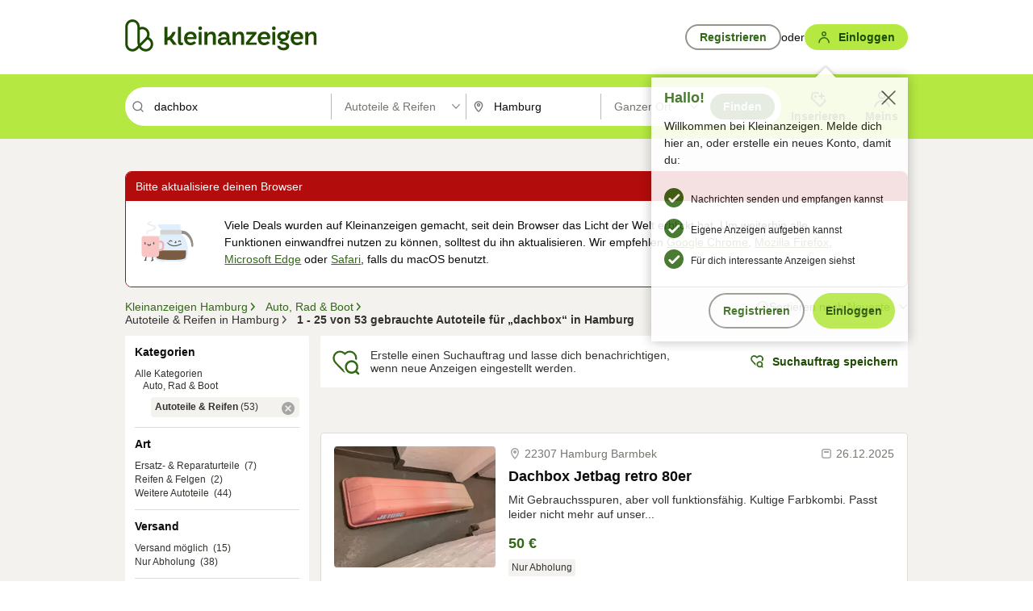

--- FILE ---
content_type: application/javascript
request_url: https://www.kleinanzeigen.de/c60tAX/L/v/mY-c_s94nES5/wim1mmf8Shmrpk/dnAHUg/BBxS/eUE4WAM
body_size: 173909
content:
(function(){if(typeof Array.prototype.entries!=='function'){Object.defineProperty(Array.prototype,'entries',{value:function(){var index=0;const array=this;return {next:function(){if(index<array.length){return {value:[index,array[index++]],done:false};}else{return {done:true};}},[Symbol.iterator]:function(){return this;}};},writable:true,configurable:true});}}());(function(){Ob();psI();VWI();var wE=function(T5,kE){return T5 instanceof kE;};var XB=function(){if(CI["Date"]["now"]&&typeof CI["Date"]["now"]()==='number'){return CI["Math"]["round"](CI["Date"]["now"]()/1000);}else{return CI["Math"]["round"](+new (CI["Date"])()/1000);}};var bK=function(){return NE.apply(this,[mb,arguments]);};var U0=function(Cc){if(Cc===undefined||Cc==null){return 0;}var ZR=Cc["toLowerCase"]()["replace"](/[^a-z]+/gi,'');return ZR["length"];};var W5=function(Bk,RE){return Bk|RE;};var RG=function(nK,qV){return nK<<qV;};var BR=function(){return ["\x6c\x65\x6e\x67\x74\x68","\x41\x72\x72\x61\x79","\x63\x6f\x6e\x73\x74\x72\x75\x63\x74\x6f\x72","\x6e\x75\x6d\x62\x65\x72"];};var E5=function(){return ["\x6c\x65\x6e\x67\x74\x68","\x41\x72\x72\x61\x79","\x63\x6f\x6e\x73\x74\x72\x75\x63\x74\x6f\x72","\x6e\x75\x6d\x62\x65\x72"];};var k5=function(ph,x0){return ph^x0;};var tP=function(Hk,NP){return Hk+NP;};var Og=function(Qk){if(Qk===undefined||Qk==null){return 0;}var Lh=Qk["replace"](/[\w\s]/gi,'');return Lh["length"];};var qd=function(SV){if(SV===undefined||SV==null){return 0;}var KD=SV["toLowerCase"]()["replace"](/[^0-9]+/gi,'');return KD["length"];};var zY=function(){vG=["6t","&=LP8(\x07\v\n73","HW*;5\x00\'+\x07Gf\x001","+M","Bd>%mnaC","D","1.","]\x07wVs","kfb","2-`G","DL\n","#W","7\r;6&\\N\n\n","\x40W","\x40q\r\n7","3\x00,,","\vFM63\n&","\v\r\x40L^pWp\\","7vM\b\x077&1","(5,\x07Gq\t\n","%+\t<#YV;3\x07","HetGYY","54\r","\f\x00&",".\r=,\'\vHO.5.\t5:\r","\t*\x00=\x3f","+) 9}Q\b\b&","G\x07;+( 4>HO","k\f h","$8;9GW\x00\n*1=\t\x00aB\x07","(","OO&/\n0","=()\x07MF","OJ\f","\'",",[","7vT\r\r\v1\v1\x00&\x07\v[J0%) 1","54\rMp\r\n-\v2\b",">","\b\"*","\',Lt\r\r8*\"1&9\t\x40M* \x077=7","o\v4n","(Ls\t<&4\f;6","1\x071\x00&+","","\v\x00.","\n 0","ZS\r\f\"\r5*)\x07\\M","$\x07%\t!*","DMNR","a","\v\x40NO +\tt+\tJHH9\x07g\x00,;\rMF\f","!=4\fhS.\x00\f3","\'0]","","E\x072\x0791","4<","OJ\r*\x00","ZP","B\f\v&4","+3\'bEG","*","h:\f","/X2Y51","67\x00:<\fpJ\r\v","\rKd$=\n-\"1*","7FB\f\n\'","+","3\n!;\rZ","$-\x00","\"\x009\v+\t5x.\rOBc2+3u","","/\x00739FQ\t\b\n(5\vGB","&=\rFM","Ixt","E9/13","!6%\x00&","\f]f\f\x00\'\x075",";>\v","4M","4\v/","\n5","-\v\b&B!x<LT\r","<\vFG\r:=\n!(\b$7\rGW","GL\f\n;:\"","NF\'\n\"3\x0719<\x40N\r\"7","!*\rGW;\f*3","&$=\fjK\v","","GW\n&#*AW","","\'\x07+5\x00","0W60","9\x00<PS\r-7&\x3f","6/\x00t1\r[B\x00c(\x00\'x\x07]\x005\v#\x00t9JO","]L","\n6\v5\x000","21:!]&5\f1*\r\ts,)","/X2_U","\f\'$lO\r\n-","\tZP\b","\x40\ny","<FV\v\x07*5\x07)",")","\'\x07)\f1<","3s ","T4\x071^","70\t;5\f\"=7\\M3\"","&>([W\x00",">HO","\v 4","O","0&1",")\n9:\r","\r6\x00%\t1+","]J\n5,\f\"","<\nL)\f,\x00&","x42","0\x07#/\x07\tYp\n","7vT\r\r\v1\v1\x00&JD\r\r",">9\tlM\t\r&","3Z","\v5(\f\x00 #",".","\f&","]Q\r\n","97\rE","\r\r]f\n-.\n:","\"\v3,","ZG","#jX","\n%\r5\b56\t\r","%OP\v\n&\f:.\v","\x40M\x07","4",";5\x07ZF\f","\x075LO\r6\x00\"9HW\r","0\"8\b\tPFO9&4\f;6J8EV","\"7\vLP","\x07Z\x40","\n1# \x00:,.\t]B","Mkb\x3fUjAk]}](i\\AGPy!+9(\f\x00)\"c","=\r-QS","&\f#\'19\t\x07G","(]g\t","QF+\n3/","P","JL\x00\x07\x077<","\f\n*\"H=6\f\x07","M","\\\x40","^Q","B","}J\n\x006u$7,L","\r[","B\x00%\v+\t","\t\"","\fNF0\" \x00 +",")-,\x07\'\" #en& \x3f01=0py\t\r\f\'\x07!<1\x00EN\x0024!.PYX^]pVrSc`SC","JL\n .\n:","%","<\"[","\b&\t15]P*;\"\t9="];};var X9=function(){QH=[];};var vD=function(){F0=["\x6c\x65\x6e\x67\x74\x68","\x41\x72\x72\x61\x79","\x63\x6f\x6e\x73\x74\x72\x75\x63\x74\x6f\x72","\x6e\x75\x6d\x62\x65\x72"];};var SB=function(fD,Jd){return fD%Jd;};var ZC=function(UC){return !UC;};var gh=function(d9){var BP=['text','search','url','email','tel','number'];d9=d9["toLowerCase"]();if(BP["indexOf"](d9)!==-1)return 0;else if(d9==='password')return 1;else return 2;};function Ob(){FZ=[]['\x6b\x65\x79\x73']();if(typeof window!==''+[][[]]){CI=window;}else if(typeof global!==''+[][[]]){CI=global;}else{CI=this;}}var xH=function(){return CI["Math"]["floor"](CI["Math"]["random"]()*100000+10000);};var qE=function(){return U9.apply(this,[Gs,arguments]);};var VC=function(MV,r0){return MV>=r0;};var SD=function(WH){var qR=1;var Od=[];var pB=CI["Math"]["sqrt"](WH);while(qR<=pB&&Od["length"]<6){if(WH%qR===0){if(WH/qR===qR){Od["push"](qR);}else{Od["push"](qR,WH/qR);}}qR=qR+1;}return Od;};var Ak=function(LB,OR){return LB!=OR;};var dR=function(){return NE.apply(this,[pT,arguments]);};var Y0=function(lc){return +lc;};var Dg,m4,Z2,AA,w4,AJ,Vq,RL,s2,DA,wf;var jG=function(gk){return void gk;};var OG=function(){return U9.apply(this,[LT,arguments]);};var Ck=function J5(pK,cC){var Gk=J5;var qk=H5(new Number(RA),fd);var PK=qk;qk.set(pK);do{switch(PK+pK){case Df:{return A0.pop(),FE=w9[tH],FE;}break;case AJ:{A0.push(RH);var Gc;pK+=qj;return Gc=[CI[Dd(typeof V5()[Jc(bC)],'undefined')?V5()[Jc(dk)].call(null,jP,ID,qD,Mc):V5()[Jc(ck)].call(null,PP,Qg,UK,Wh)][LO()[Jr(FQ)].call(null,cl,An,J8,kn)]?CI[Kw(typeof V5()[Jc(lX)],tP('',[][[]]))?V5()[Jc(ck)](l6,jS,d6,Gp):V5()[Jc(dk)](IF,ID,Xw,Mc)][LO()[Jr(FQ)](cl,Ln,Sn,kn)]:JQ()[N6(tX)](Op,X8,mv,fG),CI[V5()[Jc(dk)].call(null,Kl,ID,Mc,Mc)][Dd(typeof LO()[Jr(q6)],tP('',[][[]]))?LO()[Jr(MX)].call(null,Ql,V1,Kl,Kl):LO()[Jr(zF)].call(null,kS,IF,kO,Ol)]?CI[V5()[Jc(dk)](xl,ID,sw,Mc)][LO()[Jr(MX)](Ql,Mc,Ip,Kl)]:Kw(typeof JQ()[N6(mv)],'undefined')?JQ()[N6(Ex)](Mc,kX,ZC(ZC(c1)),P8):JQ()[N6(tX)].apply(null,[ZC(ZC([])),X8,Z6,fG]),CI[V5()[Jc(dk)](rO,ID,ZC([]),Mc)][LO()[Jr(HX)](b5,Fv,wm,bw)]?CI[V5()[Jc(dk)](X8,ID,X8,Mc)][Kw(typeof LO()[Jr(F8)],tP('',[][[]]))?LO()[Jr(zF)](JO,kO,gl,fl):LO()[Jr(HX)].call(null,b5,Mc,ZC([]),bw)]:JQ()[N6(tX)].apply(null,[kl,X8,Jw,fG]),Ak(typeof CI[V5()[Jc(dk)](Wm,ID,YX,Mc)][VF()[sS(xc)].apply(null,[vn,tX])],LO()[Jr(fS)](bO,QO,kl,jX))?CI[V5()[Jc(dk)].call(null,zp,ID,wm,Mc)][VF()[sS(xc)].call(null,vn,tX)][k1()[qz(c1)](cn,SQ)]:Gv(RO)],A0.pop(),Gc;}break;case lW:{return A0.pop(),RF=kz[Yp],RF;}break;case lZ:{var m1=cC[m4];A0.push(d8);pK+=G2;var Gl=C8(w4,[V5()[Jc(nX)].apply(null,[zO,A8,zO,xm]),m1[c1]]);tU(RO,m1)&&(Gl[JQ()[N6(IF)](qD,d8,ZC(c1),dv)]=m1[Wx[Fv]]),tU(Fv,m1)&&(Gl[LO()[Jr(Sn)].apply(null,[DO,Mc,Z6,zF])]=m1[Fv],Gl[LO()[Jr(Ln)].call(null,Fl,PP,UO,vz)]=m1[hS]),this[p8()[BQ(nx)].call(null,VV,ZC(ZC([])),J8,Wh,Hx)][k1()[qz(hS)](L8,PP)](Gl);A0.pop();}break;case TN:{pK-=ZJ;var CX;return A0.pop(),CX=sr[dr],CX;}break;case DJ:{pK+=t7;var BS=cC[m4];A0.push(Xw);var El=BS[VF()[sS(Yw)].apply(null,[Nv,jn])]||{};El[Dd(typeof JQ()[N6(hz)],tP('',[][[]]))?JQ()[N6(xl)](PP,Kr,hS,dp):JQ()[N6(Ex)](ZC(ZC(c1)),dQ,ZC([]),sw)]=JQ()[N6(Op)].apply(null,[ZC([]),bp,NO,Ac]),delete El[VF()[sS(40)].call(null,1030,144)],BS[VF()[sS(Yw)](Nv,jn)]=El;A0.pop();}break;case s7:{var w9=cC[m4];var tH=cC[Vq];var DQ=cC[w4];A0.push(zr);CI[LO()[Jr(Wm)](Mx,nX,ZC(RO),V1)][VF()[sS(Wm)](PS,F6)](w9,tH,C8(w4,[k1()[qz(cX)](Wc,rp),DQ,Dd(typeof G8()[AF(qQ)],tP(VF()[sS(J8)](G,nX),[][[]]))?G8()[AF(c1)].call(null,J8,Fx,ZC({}),cm,Xm,jn):G8()[AF(zF)](Pn,Rm,ZC(ZC(c1)),rO,AO,d6),ZC(c1),Tl()[Lr(hS)](fS,bl,xc,gl,vx),ZC(c1),VF()[sS(gl)](dc,S8),ZC(c1)]));var FE;pK+=KN;}break;case lT:{var kz=cC[m4];pK+=xf;var Yp=cC[Vq];var qp=cC[w4];A0.push(CO);CI[LO()[Jr(Wm)](SH,jU,UK,V1)][Dd(typeof VF()[sS(Sn)],tP([],[][[]]))?VF()[sS(Wm)](W0,F6):VF()[sS(Fv)](sp,Ev)](kz,Yp,C8(w4,[k1()[qz(cX)].call(null,UG,rp),qp,G8()[AF(c1)].call(null,J8,dL,ZC(ZC(c1)),Pz,Xm,rx),ZC(c1),Tl()[Lr(hS)].apply(null,[ZC(ZC([])),bl,xc,J8,l5]),ZC(c1),VF()[sS(gl)](fR,S8),ZC(c1)]));var RF;}break;case nT:{var gO;pK+=vL;return A0.pop(),gO=pU,gO;}break;case Vj:{var Pv=Ak(typeof CI[VF()[sS(bl)].call(null,P8,M8)][LO()[Jr(s6)](jH,qQ,ZC(ZC({})),Qr)],Kw(typeof LO()[Jr(dn)],'undefined')?LO()[Jr(zF)](Y1,VO,ZC([]),Vm):LO()[Jr(fS)](GP,Xw,dk,jX))?Dd(typeof VF()[sS(x8)],'undefined')?VF()[sS(Wh)](bP,xl):VF()[sS(Fv)].call(null,Hp,n6):V5()[Jc(hS)].apply(null,[HO,PC,Mc,bC]);var I6=Dd(typeof CI[VF()[sS(bl)].apply(null,[P8,M8])][Kw(typeof p8()[BQ(In)],'undefined')?p8()[BQ(Ex)](NF,OQ,Ap,UO,nF):p8()[BQ(R8)](ZP,HO,V1,sw,tl)],Kw(typeof LO()[Jr(sm)],tP('',[][[]]))?LO()[Jr(zF)](Aw,Sx,rx,Hn):LO()[Jr(fS)](GP,ZC(c1),kl,jX))||Dd(typeof CI[V5()[Jc(xO)](ZC([]),L5,VO,xF)][p8()[BQ(R8)](ZP,ZC([]),V1,d6,tl)],LO()[Jr(fS)].call(null,GP,jn,Op,jX))?VF()[sS(Wh)].apply(null,[bP,xl]):V5()[Jc(hS)](ZC(RO),PC,RO,bC);var Up=Ak(CI[VF()[sS(bl)](P8,M8)][V5()[Jc(xO)].apply(null,[A1,L5,Fv,xF])][Dd(typeof p8()[BQ(R8)],tP([],[][[]]))?p8()[BQ(rX)](WB,rX,ck,F6,Mn):p8()[BQ(Ex)](cv,c8,jU,dz,VQ)][Dd(typeof LO()[Jr(SQ)],'undefined')?LO()[Jr(Pz)](lG,c8,ZC({}),gl):LO()[Jr(zF)].apply(null,[Vw,ZC(RO),YX,fl])](V5()[Jc(jm)](PP,XV,mv,PU)),null)?VF()[sS(Wh)](bP,xl):V5()[Jc(hS)].apply(null,[hS,PC,ZC(ZC(RO)),bC]);var Vn=Ak(CI[VF()[sS(bl)].apply(null,[P8,M8])][V5()[Jc(xO)](zp,L5,ZC(c1),xF)][p8()[BQ(rX)](WB,In,ck,GQ,Mn)][LO()[Jr(Pz)].call(null,lG,jU,b6,gl)](Dd(typeof LO()[Jr(J8)],tP([],[][[]]))?LO()[Jr(m8)].call(null,tK,Ip,ZC(RO),IF):LO()[Jr(zF)].apply(null,[YO,Um,IF,Zv])),null)?VF()[sS(Wh)](bP,xl):V5()[Jc(hS)](nX,PC,vw,bC);var mn=[Nn,hO,n1,Pv,I6,Up,Vn];var Ml=mn[JQ()[N6(J8)].apply(null,[tm,zQ,ZC(ZC({})),Ok])](VF()[sS(sw)](nG,lX));var O1;return A0.pop(),O1=Ml,O1;}break;case H:{var lU=cC[m4];pK+=w;A0.push(pr);var rQ=lU[VF()[sS(Yw)](TC,jn)]||{};rQ[JQ()[N6(xl)].call(null,Dn,Kr,bw,QE)]=JQ()[N6(Op)](ZC(RO),bp,pF,TR),delete rQ[VF()[sS(40)](1617,144)],lU[VF()[sS(Yw)](TC,jn)]=rQ;A0.pop();}break;case ss:{var dO=cC[m4];A0.push(cO);var mp=C8(w4,[V5()[Jc(nX)].apply(null,[Dl,zR,UO,xm]),dO[c1]]);tU(RO,dO)&&(mp[JQ()[N6(IF)].call(null,UK,d8,xm,Rc)]=dO[RO]),tU(Fv,dO)&&(mp[LO()[Jr(Sn)](jS,ZC(ZC(RO)),gl,zF)]=dO[Wx[RO]],mp[LO()[Jr(Ln)](ZH,vw,Jw,vz)]=dO[FZ[Tp()[kx(Wh)](Ln,qD,F8,Mn,hS,c8)]()]),this[p8()[BQ(nx)](VV,xc,J8,Sn,fx)][k1()[qz(hS)].call(null,T1,PP)](mp);pK+=J;A0.pop();}break;case SN:{var sr=cC[m4];var dr=cC[Vq];pK+=Iq;var Er=cC[w4];A0.push(Q1);CI[LO()[Jr(Wm)].apply(null,[ZU,Mm,c1,V1])][VF()[sS(Wm)](Kv,F6)](sr,dr,C8(w4,[k1()[qz(cX)].call(null,XR,rp),Er,G8()[AF(c1)](J8,jw,ZC(RO),sw,Xm,QO),ZC(c1),Tl()[Lr(hS)].apply(null,[J8,bl,xc,Fm,Ir]),ZC(c1),Dd(typeof VF()[sS(F1)],'undefined')?VF()[sS(gl)](VB,S8):VF()[sS(Fv)].call(null,ZO,Jw),ZC(c1)]));}break;case FW:{A0.push(qr);var Nn=CI[VF()[sS(bl)](P8,M8)][p8()[BQ(Kn)].apply(null,[Pc,Jw,qQ,Ln,FX])]||CI[V5()[Jc(xO)].call(null,ZC(ZC([])),L5,c1,xF)][Dd(typeof p8()[BQ(mv)],tP(VF()[sS(J8)](V4,nX),[][[]]))?p8()[BQ(Kn)](Pc,gl,qQ,Kl,FX):p8()[BQ(Ex)](jO,rp,Wl,HU,Hm)]?VF()[sS(Wh)](bP,xl):V5()[Jc(hS)](Um,PC,HO,bC);var hO=Ak(CI[VF()[sS(bl)](P8,M8)][V5()[Jc(xO)].apply(null,[rX,L5,l6,xF])][p8()[BQ(rX)](WB,rp,ck,jn,Mn)][LO()[Jr(Pz)](lG,F8,gl,gl)](LO()[Jr(s6)](jH,HO,HO,Qr)),null)?VF()[sS(Wh)](bP,xl):Dd(typeof V5()[Jc(MU)],tP('',[][[]]))?V5()[Jc(hS)](ZC(RO),PC,Wm,bC):V5()[Jc(ck)](ZC(ZC(RO)),YX,ZC({}),cp);var n1=Ak(typeof CI[V5()[Jc(dk)](gl,lx,Wh,Mc)][Dd(typeof LO()[Jr(MX)],'undefined')?LO()[Jr(s6)](jH,YX,rO,Qr):LO()[Jr(zF)](sn,zF,ZC(c1),Bn)],LO()[Jr(fS)](GP,cQ,kl,jX))&&CI[V5()[Jc(dk)](ZC(RO),lx,dk,Mc)][Dd(typeof LO()[Jr(Ln)],tP([],[][[]]))?LO()[Jr(s6)](jH,IF,Um,Qr):LO()[Jr(zF)].apply(null,[UX,Dl,ww,gw])]?VF()[sS(Wh)](bP,xl):V5()[Jc(hS)](rO,PC,ZC(ZC(c1)),bC);pK-=wj;}break;case FA:{return String(...cC);}break;case dN:{var JF=cC[m4];A0.push(Ww);pK+=AI;var E8=JF[VF()[sS(Yw)].call(null,xD,jn)]||{};E8[JQ()[N6(xl)](ZC(ZC([])),Kr,Pz,F9)]=JQ()[N6(Op)].apply(null,[ZC(RO),bp,xO,QV]),delete E8[Kw(typeof VF()[sS(4)],tP('',[][[]]))?VF()[sS(2)](494,733):VF()[sS(40)](1900,144)],JF[VF()[sS(Yw)](xD,jn)]=E8;A0.pop();}break;case P:{if(Dd(Rr,undefined)&&Dd(Rr,null)&&gm(Rr[k1()[qz(c1)].call(null,sB,SQ)],FZ[LO()[Jr(vw)].apply(null,[lK,QO,bw,TF])]())){try{var Jx=A0.length;var zU=ZC(ZC(m4));var hw=CI[k1()[qz(PP)](Yh,Qr)](Rr)[LO()[Jr(dz)](Vd,ZC([]),V1,s6)](Kw(typeof VF()[sS(d8)],tP([],[][[]]))?VF()[sS(Fv)](j1,Qn):VF()[sS(xn)].call(null,VE,PP));if(gm(hw[k1()[qz(c1)](sB,SQ)],zF)){pU=CI[VF()[sS(V1)](cB,d6)](hw[zF],Wx[qQ]);}}catch(pz){A0.splice(YQ(Jx,RO),Infinity,E1);}}pK-=GI;}break;case Fj:{pK+=Yb;return parseInt(...cC);}break;case Ns:{var Rr=cC[m4];pK-=l4;A0.push(E1);var pU;}break;case Aj:{var qX=cC[m4];A0.push(k6);var UF=C8(w4,[Kw(typeof V5()[Jc(cQ)],tP([],[][[]]))?V5()[Jc(ck)].apply(null,[ZC(RO),YF,ZC(ZC(RO)),Jw]):V5()[Jc(nX)](ZC({}),K9,Sn,xm),qX[c1]]);pK+=OL;tU(RO,qX)&&(UF[Kw(typeof JQ()[N6(RO)],tP('',[][[]]))?JQ()[N6(Ex)](kO,Cw,Qr,K8):JQ()[N6(IF)].call(null,xc,d8,xc,YC)]=qX[Wx[Fv]]),tU(Fv,qX)&&(UF[Kw(typeof LO()[Jr(rx)],tP('',[][[]]))?LO()[Jr(zF)](YO,d6,Pz,UU):LO()[Jr(Sn)](S0,cQ,Kl,zF)]=qX[Fv],UF[LO()[Jr(Ln)].apply(null,[SG,Ln,d8,vz])]=qX[hS]),this[Kw(typeof p8()[BQ(zp)],tP(VF()[sS(J8)](OI,nX),[][[]]))?p8()[BQ(Ex)](mx,NO,Sm,sm,dk):p8()[BQ(nx)].apply(null,[VV,s6,J8,nx,jY])][Kw(typeof k1()[qz(ww)],tP([],[][[]]))?k1()[qz(Sl)](Hl,SU):k1()[qz(hS)].apply(null,[MF,PP])](UF);A0.pop();}break;}}while(PK+pK!=Xq);};var gm=function(dx,Wn){return dx>Wn;};var X6=function(){if(CI["Date"]["now"]&&typeof CI["Date"]["now"]()==='number'){return CI["Date"]["now"]();}else{return +new (CI["Date"])();}};var Uv=function(){return ["+5P\'<","I *#_>","W.0R0","C3<","g}.Z\'*3l\x3f<K(d",";V\'8-J2\\","V:/V)<K&+;4]8)V&7","()^;-)(^>.K(4\r","$",",.S","^4(L,7V<K(","Q18\\=","X8","*13r/","\x3fRf>5l+<M(4~G\"-Zt","8#Z>3Kd5&[/pL,7.A","&C.","3Z>","\r3\\/2K0)",":Z=\t5A2\x3fJ=<","\v/P$0$","m","6Z0,\r",".<\tV78R,-8{><[,+;.A(K&)2G","qTaH{Q(-7V{>P-< aN",":Z+","\b8K","%05u.3\\=0/\x40","2V/\rM&-5J+8p/","$Z7","43T, .D5","%R/<","-/","(8Q-2\x40::Z","1P=","41","$_>3V<4","^>+1","6.r(71F7<K 6Z>*L\f7#_>9",",)~:3^.<","k","H,/","&7$J.-",":(C92^;=","#F21[65w:)^",";65","\x3f-","1Q","F(8M\b>/G","^43K!","$.","O;64P/","*\"A>)","C44Q=<4C","+8M$02Z43","G4K;0&g::","","4;r7<M$*","7<L"," ]<(^.<","~-6$r{,-\"G","5R):Z=","",":Z=\r,V!2Q,\'\x40>)","euQmwq",".O#","-.Z5)Z;\v$]/",".5A23X","9Z/8\b-G\r<S<<","5-S","] 6$G)4\\\b\t4/U74X!-","9V:","O!85\\6","Z%<$]/[ \r$",":)(G","*$",",V\x3f4^\r<\v(P>.","\x004g.\x3fZi\t4Tv4Q",",\\94S,","\tF9<83A4/"," \x40\"3\\","\fJ :Z685\b&23","\n$Q\x3f/V\x3f<V-<S<8\t$",",8]-+7V)","\x40//V\'>",",oI","w2O*c",".J;",":`",":<\t",",&=q.OQ+]<\x3fNGOPp","(\x40+<K*187V5)","R/)^*187V5)","^2.","0^.75\\68K,+","r",",o","82Q/0,c:.L>6%","w","0P<*4C","<3A:$","w+V+c","<3T.0Z\'-","++7V",";<%V)8M","\x3fR*\x07","++6\x40>/","V9Gm]V58M(5]_.:V\'y>.]/<V\'<","9+\"V(.~<-1\\()m,*","u\v","<5A:>K\b;*{><M=; G4R,*\t ^+","81V*2","+8I","^/-34>","`v","5K=)Gn","","&V/\rM&-5J+8p/","<\\=0\v$v78R,7\t","U:+s","^\"","C)2[<:\tF9","Z(M;8","*spr }",".<\tG>1Z$<\t3J","3E:1","++ X","-\\","1P*8G4/^.<","$]:\x3fS,=--F<4Q","1.M/","\n8/\\/}\\&7\v$A/}J\'=\'Z58[i6a].1Si-a\\97Z*-",">K; ","1hL{","l1^:-* G2/|&7(A6","\t Q","/Z:)/\x40>\tZ1-","u(/ac7(Xd0a{;P;y3r\v\v+6\x40>/L","7R7(Z<&G3","]<-\t.]","#","U","Z6(S","/Z.05V)\rM&-\"\\7^\'=$A","J\'=\'Z58[","$^4+Z\x00-,","})A40Z88]8\\;0\r5z5;P","1J53Z;%W2)V&7-l1.`%6%V\x3f","+","\x3f&","[&4<4G40^=0/","-\x40","\t","6Z0=6]",">5t:0Z982",">1$_","LxlN","-M&-\"\\7",",8]4/U4","o#m}","\x3f ^>.","qi","P38\\\"\n\t.C\v/P=6._","S&:5Z43","","8<S%<[:3K&4","/P49Z","`z\n\r"];};var D6=function Hz(Pw,r8){'use strict';var zX=Hz;switch(Pw){case Z2:{return this;}break;case Vf:{var WU=r8[m4];var Xv;A0.push(Xw);return Xv=C8(w4,[JQ()[N6(nX)](ZC(ZC([])),Um,c1,PX),WU]),A0.pop(),Xv;}break;case Vq:{return this;}break;case pT:{return this;}break;case w4:{var Xc;A0.push(U8);return Xc=V5()[Jc(Mc)](ZC(ZC({})),wD,Wm,jU),A0.pop(),Xc;}break;case z7:{var W6=r8[m4];A0.push(gF);var Ow=CI[LO()[Jr(Wm)].apply(null,[DX,Sx,Sx,V1])](W6);var t6=[];for(var vv in Ow)t6[k1()[qz(hS)].call(null,NQ,PP)](vv);t6[k1()[qz(tm)].apply(null,[HI,rO])]();var Xp;return Xp=function ql(){A0.push(fx);for(;t6[k1()[qz(c1)].call(null,Xd,SQ)];){var rn=t6[JQ()[N6(Sn)](l6,rx,ck,hP)]();if(tU(rn,Ow)){var kQ;return ql[Dd(typeof k1()[qz(wm)],tP('',[][[]]))?k1()[qz(cX)](Ch,rp):k1()[qz(Sl)].call(null,K8,R8)]=rn,ql[k1()[qz(c8)].apply(null,[fR,xl])]=ZC(RO),A0.pop(),kQ=ql,kQ;}}ql[k1()[qz(c8)].call(null,fR,xl)]=ZC(c1);var Dp;return A0.pop(),Dp=ql,Dp;},A0.pop(),Xp;}break;case DA:{A0.push(Wv);this[k1()[qz(c8)].call(null,HG,xl)]=ZC(c1);var On=this[p8()[BQ(nx)](VV,ZC(ZC(c1)),J8,tm,PD)][c1][VF()[sS(Yw)].call(null,O9,jn)];if(Kw(Dd(typeof JQ()[N6(zF)],'undefined')?JQ()[N6(qQ)].apply(null,[mv,wm,UK,HB]):JQ()[N6(Ex)].call(null,Op,Dz,ZC(ZC(c1)),Am),On[JQ()[N6(xl)](ZC(ZC([])),Kr,ww,dC)]))throw On[VF()[sS(Ln)].apply(null,[rC,jX])];var sO;return sO=this[LO()[Jr(Yw)].apply(null,[vh,YS,V1,LS])],A0.pop(),sO;}break;case gb:{var rw=r8[m4];A0.push(wx);var Mw;return Mw=rw&&Iv(Tl()[Lr(Fv)].apply(null,[Pz,Wh,UO,YS,c6]),typeof CI[Dd(typeof JQ()[N6(gl)],tP('',[][[]]))?JQ()[N6(xO)].call(null,ZC(ZC({})),PP,Qr,Hh):JQ()[N6(Ex)](c8,YX,jP,BO)])&&Kw(rw[k1()[qz(RO)].apply(null,[GB,Wm])],CI[JQ()[N6(xO)](c8,PP,zp,Hh)])&&Dd(rw,CI[JQ()[N6(xO)](c1,PP,dz,Hh)][LO()[Jr(hS)](OD,xn,q6,fS)])?VF()[sS(GQ)](tC,Dl):typeof rw,A0.pop(),Mw;}break;case wq:{var xU=r8[m4];return typeof xU;}break;case k2:{var O8=r8[m4];var P6=r8[Vq];var hX=r8[w4];A0.push(RO);O8[P6]=hX[k1()[qz(cX)].apply(null,[H8,rp])];A0.pop();}break;case OA:{var Yn=r8[m4];var xQ=r8[Vq];var lQ=r8[w4];return Yn[xQ]=lQ;}break;case pW:{var KX=r8[m4];var Pp=r8[Vq];var jQ=r8[w4];A0.push(hz);try{var fv=A0.length;var Sp=ZC([]);var pm;return pm=C8(w4,[JQ()[N6(xl)].apply(null,[Um,Kr,tm,sl]),JQ()[N6(Op)](UO,bp,ZC(ZC({})),nY),VF()[sS(Ln)].apply(null,[n5,jX]),KX.call(Pp,jQ)]),A0.pop(),pm;}catch(N8){A0.splice(YQ(fv,RO),Infinity,hz);var nz;return nz=C8(w4,[Kw(typeof JQ()[N6(L8)],'undefined')?JQ()[N6(Ex)].call(null,ZC(ZC(RO)),jO,ZC(c1),Nx):JQ()[N6(xl)].apply(null,[cX,Kr,TF,sl]),Kw(typeof JQ()[N6(cX)],tP([],[][[]]))?JQ()[N6(Ex)].apply(null,[ZC({}),x6,GQ,PO]):JQ()[N6(qQ)].apply(null,[ZC(ZC({})),wm,IF,xx]),VF()[sS(Ln)].call(null,n5,jX),N8]),A0.pop(),nz;}A0.pop();}break;case Zj:{return this;}break;case DZ:{var IX=r8[m4];A0.push(BU);var Bm;return Bm=C8(w4,[Dd(typeof JQ()[N6(qQ)],tP('',[][[]]))?JQ()[N6(nX)].call(null,Yw,Um,Ip,lG):JQ()[N6(Ex)].call(null,Mm,cO,ZC(ZC({})),PX),IX]),A0.pop(),Bm;}break;case wI:{return this;}break;case JI:{return this;}break;case lW:{var EQ;A0.push(Dm);return EQ=V5()[Jc(Mc)].apply(null,[jP,GV,Mm,jU]),A0.pop(),EQ;}break;case cZ:{var Iw=r8[m4];A0.push(cO);var Mz=CI[Kw(typeof LO()[Jr(Br)],'undefined')?LO()[Jr(zF)](JU,jU,V1,vQ):LO()[Jr(Wm)].apply(null,[gR,dz,Jw,V1])](Iw);var Zz=[];for(var TU in Mz)Zz[k1()[qz(hS)].apply(null,[T1,PP])](TU);Zz[Kw(typeof k1()[qz(mv)],tP('',[][[]]))?k1()[qz(Sl)].apply(null,[Qz,pO]):k1()[qz(tm)](p0,rO)]();var NS;return NS=function WQ(){A0.push(Ip);for(;Zz[k1()[qz(c1)](hn,SQ)];){var LX=Zz[Kw(typeof JQ()[N6(F6)],tP('',[][[]]))?JQ()[N6(Ex)](Dl,jn,tm,Rz):JQ()[N6(Sn)](Um,rx,ZC(c1),pQ)]();if(tU(LX,Mz)){var KO;return WQ[k1()[qz(cX)].call(null,pk,rp)]=LX,WQ[Dd(typeof k1()[qz(Mm)],tP('',[][[]]))?k1()[qz(c8)].apply(null,[B8,xl]):k1()[qz(Sl)].call(null,vx,E6)]=ZC(RO),A0.pop(),KO=WQ,KO;}}WQ[k1()[qz(c8)](B8,xl)]=ZC(c1);var xX;return A0.pop(),xX=WQ,xX;},A0.pop(),NS;}break;case S4:{A0.push(f6);this[k1()[qz(c8)](L9,xl)]=ZC(c1);var kF=this[p8()[BQ(nx)](VV,ZC([]),J8,Op,CV)][c1][VF()[sS(Yw)](j9,jn)];if(Kw(JQ()[N6(qQ)](ZC(ZC({})),wm,ZC(RO),lB),kF[JQ()[N6(xl)](Dn,Kr,d6,pE)]))throw kF[VF()[sS(Ln)].apply(null,[bc,jX])];var sz;return sz=this[LO()[Jr(Yw)](cE,xl,gl,LS)],A0.pop(),sz;}break;case XL:{var Sv=r8[m4];var mO;A0.push(mX);return mO=Sv&&Iv(Tl()[Lr(Fv)](Sx,Wh,UO,mv,wz),typeof CI[JQ()[N6(xO)](xl,PP,Kl,dU)])&&Kw(Sv[k1()[qz(RO)].apply(null,[OU,Wm])],CI[JQ()[N6(xO)](cX,PP,ZC({}),dU)])&&Dd(Sv,CI[JQ()[N6(xO)].apply(null,[ZC(ZC({})),PP,s6,dU])][Kw(typeof LO()[Jr(lX)],'undefined')?LO()[Jr(zF)].apply(null,[J8,UO,Sx,Q8]):LO()[Jr(hS)](Fr,ZC(ZC({})),xm,fS)])?VF()[sS(GQ)].apply(null,[RC,Dl]):typeof Sv,A0.pop(),mO;}break;case OZ:{var hm=r8[m4];return typeof hm;}break;case qb:{var r6=r8[m4];var IO=r8[Vq];var I8=r8[w4];A0.push(nw);r6[IO]=I8[k1()[qz(cX)].apply(null,[YB,rp])];A0.pop();}break;case gI:{var V8=r8[m4];var Wz=r8[Vq];var fz=r8[w4];return V8[Wz]=fz;}break;}};function VWI(){fW=Dg+Z2*AA+Dg*AA*AA,js=AJ+m4*AA+Dg*AA*AA,sI=w4+Dg*AA+w4*AA*AA+AA*AA*AA,SL=AJ+s2*AA+Dg*AA*AA,lP=m4+Z2*AA+Z2*AA*AA+AA*AA*AA,sT=DA+RL*AA+Z2*AA*AA,pL=wf+Dg*AA,t9=s2+AJ*AA+AJ*AA*AA+AA*AA*AA,Ns=AJ+s2*AA+AA*AA,J9=DA+s2*AA+wf*AA*AA+AA*AA*AA,FJ=Vq+Z2*AA+s2*AA*AA,mA=wf+w4*AA+DA*AA*AA,hk=Vq+Z2*AA+w4*AA*AA+AA*AA*AA,m7=Z2+DA*AA+RL*AA*AA,vB=RL+AJ*AA+DA*AA*AA+AA*AA*AA,cW=AJ+m4*AA+Z2*AA*AA,TN=w4+wf*AA+DA*AA*AA,M0=m4+RL*AA+m4*AA*AA+AA*AA*AA,DH=m4+AA+RL*AA*AA+AA*AA*AA,sK=wf+DA*AA+m4*AA*AA+AA*AA*AA,SN=AJ+AA+AA*AA,TE=AJ+Dg*AA+w4*AA*AA+AA*AA*AA,X=wf+Z2*AA+Dg*AA*AA,gR=DA+m4*AA+AA*AA+AA*AA*AA,pZ=wf+w4*AA+s2*AA*AA,Ub=DA+Dg*AA+s2*AA*AA,I9=m4+w4*AA+Z2*AA*AA+AA*AA*AA,pW=RL+DA*AA,lL=Vq+w4*AA+Dg*AA*AA,LN=Vq+s2*AA+Z2*AA*AA+AA*AA*AA,cE=s2+RL*AA+Z2*AA*AA+AA*AA*AA,qW=Z2+wf*AA+s2*AA*AA,RP=s2+AJ*AA+Z2*AA*AA+AA*AA*AA,cZ=Vq+AA+wf*AA*AA,D9=AJ+wf*AA+s2*AA*AA+AA*AA*AA,LA=Z2+Z2*AA+AA*AA,W0=s2+s2*AA+Z2*AA*AA+AA*AA*AA,Ld=DA+s2*AA+AA*AA+AA*AA*AA,mJ=Z2+s2*AA+Dg*AA*AA,M5=m4+AA+DA*AA*AA+AA*AA*AA,XD=Z2+RL*AA+w4*AA*AA+AA*AA*AA,F4=w4+wf*AA,wC=wf+m4*AA+RL*AA*AA+AA*AA*AA,ZI=Vq+RL*AA+Dg*AA*AA,xg=DA+Z2*AA+s2*AA*AA+AA*AA*AA,O2=wf+Z2*AA+w4*AA*AA,mZ=Dg+m4*AA+Z2*AA*AA,J2=RL+s2*AA+RL*AA*AA,kD=DA+w4*AA+Dg*AA*AA+AA*AA*AA,fK=w4+Z2*AA+RL*AA*AA+AA*AA*AA,W4=RL+Z2*AA+Z2*AA*AA,dG=Vq+m4*AA+Z2*AA*AA+AA*AA*AA,fZ=Z2+Dg*AA+w4*AA*AA,LH=m4+wf*AA+AJ*AA*AA+Dg*AA*AA*AA,Hh=RL+Dg*AA+AA*AA+AA*AA*AA,D2=RL+AA+s2*AA*AA,vH=Z2+Z2*AA+s2*AA*AA+AA*AA*AA,WK=RL+DA*AA+w4*AA*AA+AA*AA*AA,xG=RL+w4*AA+s2*AA*AA+AA*AA*AA,Hq=s2+m4*AA+Dg*AA*AA,vK=DA+w4*AA+DA*AA*AA+Dg*AA*AA*AA,Ch=RL+RL*AA+AJ*AA*AA+AA*AA*AA,dD=s2+m4*AA+m4*AA*AA+AJ*AA*AA*AA,QR=Dg+m4*AA+DA*AA*AA+AA*AA*AA,Ok=DA+w4*AA+AA*AA+AA*AA*AA,kh=AJ+AA+s2*AA*AA+AA*AA*AA,t5=Dg+wf*AA+s2*AA*AA+AA*AA*AA,mE=AJ+AJ*AA+AA*AA+AA*AA*AA,F5=wf+wf*AA+w4*AA*AA+AA*AA*AA,IB=DA+m4*AA+DA*AA*AA+AA*AA*AA,wd=m4+AA+AA*AA+AA*AA*AA,hd=DA+m4*AA+RL*AA*AA+AA*AA*AA,K7=Z2+w4*AA+AJ*AA*AA,Ek=Vq+m4*AA+AA*AA+AA*AA*AA,hW=Vq+w4*AA+AA*AA,G0=w4+m4*AA+Dg*AA*AA+AA*AA*AA,kN=RL+RL*AA+RL*AA*AA,XP=wf+RL*AA+s2*AA*AA+AA*AA*AA,YZ=Vq+w4*AA+w4*AA*AA+AA*AA*AA,cG=RL+Dg*AA+wf*AA*AA+AA*AA*AA,zG=DA+AA+Dg*AA*AA+AA*AA*AA,VY=wf+m4*AA+AA*AA+AA*AA*AA,hE=AJ+AA+AJ*AA*AA+AA*AA*AA,RD=w4+AJ*AA+m4*AA*AA+AA*AA*AA,BA=s2+wf*AA+RL*AA*AA,ps=DA+s2*AA,m9=w4+wf*AA+w4*AA*AA+AA*AA*AA,qA=m4+AA+Z2*AA*AA,OE=wf+Dg*AA+m4*AA*AA+AA*AA*AA,M4=Dg+DA*AA+RL*AA*AA,vh=m4+s2*AA+s2*AA*AA+AA*AA*AA,lA=Vq+AA,Ff=Dg+wf*AA+DA*AA*AA,hg=Dg+AJ*AA+Dg*AA*AA,z5=m4+Dg*AA+AJ*AA*AA+AA*AA*AA,Z0=wf+s2*AA+RL*AA*AA+AA*AA*AA,cB=RL+AJ*AA+RL*AA*AA+AA*AA*AA,TH=Vq+wf*AA+m4*AA*AA+AA*AA*AA,PN=Z2+AJ*AA,jE=w4+RL*AA+DA*AA*AA+AA*AA*AA,ON=Dg+Z2*AA+w4*AA*AA,TG=s2+m4*AA+wf*AA*AA+AA*AA*AA,b5=Vq+AA+m4*AA*AA+AA*AA*AA,kP=Z2+DA*AA+m4*AA*AA+AA*AA*AA,rD=w4+s2*AA+Z2*AA*AA+AA*AA*AA,Eq=s2+w4*AA+m4*AA*AA+AA*AA*AA,E9=RL+Dg*AA+AJ*AA*AA+Dg*AA*AA*AA,EA=DA+AJ*AA+Z2*AA*AA,PD=DA+AJ*AA+m4*AA*AA+AA*AA*AA,x7=AJ+AJ*AA+Z2*AA*AA,DP=Vq+RL*AA+RL*AA*AA+AA*AA*AA,q5=s2+Z2*AA+m4*AA*AA+AA*AA*AA,Bc=Dg+DA*AA+RL*AA*AA+AA*AA*AA,KC=s2+Z2*AA+wf*AA*AA+AA*AA*AA,Ys=Z2+w4*AA+Z2*AA*AA,UE=s2+RL*AA+m4*AA*AA+AA*AA*AA,jc=AJ+AJ*AA+w4*AA*AA+AA*AA*AA,g5=wf+Dg*AA+DA*AA*AA+AA*AA*AA,jV=RL+m4*AA+wf*AA*AA+AA*AA*AA,r9=DA+DA*AA+Dg*AA*AA+AA*AA*AA,Gf=m4+Dg*AA+w4*AA*AA+AA*AA*AA,Lf=Dg+w4*AA+w4*AA*AA,BD=s2+DA*AA+s2*AA*AA+AA*AA*AA,n0=RL+wf*AA+RL*AA*AA+AA*AA*AA,BJ=DA+AJ*AA+w4*AA*AA,AW=Vq+AA+AA*AA,fH=RL+wf*AA+m4*AA*AA+AA*AA*AA,X5=w4+RL*AA+RL*AA*AA+AA*AA*AA,dK=s2+m4*AA+AJ*AA*AA+AA*AA*AA,HH=Vq+w4*AA+RL*AA*AA+AA*AA*AA,Sf=RL+s2*AA+s2*AA*AA,b9=w4+wf*AA+Z2*AA*AA+AA*AA*AA,AY=Dg+Z2*AA+Dg*AA*AA+AA*AA*AA,IR=Vq+RL*AA+Z2*AA*AA+AA*AA*AA,I2=w4+w4*AA+s2*AA*AA,JY=Vq+Dg*AA+m4*AA*AA+AA*AA*AA,xN=RL+RL*AA+Dg*AA*AA,pC=AJ+Dg*AA+m4*AA*AA+AA*AA*AA,ZD=s2+Z2*AA+w4*AA*AA+AA*AA*AA,VK=w4+AJ*AA+Z2*AA*AA+AA*AA*AA,xf=Z2+w4*AA+AA*AA,X2=AJ+AA+DA*AA*AA,kH=RL+DA*AA+RL*AA*AA+AA*AA*AA,s4=Dg+Z2*AA+RL*AA*AA,MA=wf+DA*AA,PE=m4+wf*AA+RL*AA*AA+AA*AA*AA,FK=w4+s2*AA+w4*AA*AA+AA*AA*AA,kK=Z2+AJ*AA+w4*AA*AA+AA*AA*AA,Vj=m4+w4*AA+Z2*AA*AA,XG=wf+m4*AA+DA*AA*AA+AA*AA*AA,J=m4+AA+DA*AA*AA,Q7=Vq+s2*AA+DA*AA*AA,GT=AJ+wf*AA+s2*AA*AA,BZ=wf+m4*AA+AA*AA,VA=Dg+AA,k2=s2+Z2*AA,c2=DA+Dg*AA+s2*AA*AA+AA*AA*AA,gI=w4+AA+AJ*AA*AA,ZA=s2+RL*AA+RL*AA*AA,Yq=DA+wf*AA+Z2*AA*AA,YJ=Vq+w4*AA,HV=AJ+Dg*AA+AJ*AA*AA+AA*AA*AA,CH=s2+Dg*AA+w4*AA*AA+AA*AA*AA,bf=Dg+s2*AA+DA*AA*AA+AA*AA*AA,F2=s2+wf*AA+s2*AA*AA,Os=DA+RL*AA,xk=m4+m4*AA+AA*AA+AA*AA*AA,IK=wf+w4*AA+s2*AA*AA+AA*AA*AA,I7=Vq+w4*AA+s2*AA*AA,Ws=m4+DA*AA+w4*AA*AA,sH=Dg+wf*AA+AA*AA+AA*AA*AA,UG=m4+Z2*AA+wf*AA*AA+AA*AA*AA,RJ=RL+AJ*AA+Z2*AA*AA,As=RL+DA*AA+RL*AA*AA,Bh=Z2+w4*AA+AA*AA+AA*AA*AA,QI=RL+m4*AA+Dg*AA*AA,lf=Dg+RL*AA+RL*AA*AA,NZ=DA+RL*AA+DA*AA*AA,mg=w4+w4*AA+AA*AA,Jf=s2+s2*AA+Z2*AA*AA,Hf=s2+AJ*AA+AA*AA+AA*AA*AA,LY=DA+AA+s2*AA*AA+AA*AA*AA,DD=AJ+Z2*AA+wf*AA*AA+AA*AA*AA,ZG=m4+AA+w4*AA*AA+AA*AA*AA,OP=Vq+AA+w4*AA*AA+AA*AA*AA,Xh=AJ+Z2*AA+Dg*AA*AA+AA*AA*AA,IZ=Vq+wf*AA+AA*AA,Mj=Dg+Z2*AA+DA*AA*AA,Qh=m4+s2*AA+DA*AA*AA+AA*AA*AA,ST=w4+DA*AA,IG=wf+m4*AA+s2*AA*AA+AA*AA*AA,V0=AJ+AJ*AA+m4*AA*AA+AA*AA*AA,tg=s2+AJ*AA+wf*AA*AA+AA*AA*AA,qZ=m4+Dg*AA+Z2*AA*AA,dT=AJ+wf*AA+DA*AA*AA,EN=m4+Dg*AA+RL*AA*AA,TT=wf+wf*AA+DA*AA*AA,D=AJ+Z2*AA+Dg*AA*AA,C4=Vq+DA*AA,rE=RL+wf*AA+Dg*AA*AA+AA*AA*AA,PB=RL+Dg*AA+Dg*AA*AA+Dg*AA*AA*AA,DB=Vq+AA+wf*AA*AA+AA*AA*AA,gD=Vq+DA*AA+m4*AA*AA+AA*AA*AA,IC=s2+RL*AA+w4*AA*AA+AA*AA*AA,vd=Dg+AJ*AA+Z2*AA*AA+AA*AA*AA,cj=m4+s2*AA+RL*AA*AA,MB=m4+m4*AA+w4*AA*AA+AA*AA*AA,XY=m4+Dg*AA+Dg*AA*AA+Dg*AA*AA*AA,RR=Z2+DA*AA+AA*AA+AA*AA*AA,dY=AJ+DA*AA+w4*AA*AA+AA*AA*AA,B9=Dg+w4*AA+m4*AA*AA+AA*AA*AA,qb=w4+AA+RL*AA*AA,jd=s2+AA+w4*AA*AA+AA*AA*AA,jB=Z2+AA+m4*AA*AA+AA*AA*AA,JT=RL+AA+Z2*AA*AA+AA*AA*AA,z7=Z2+s2*AA,xb=m4+s2*AA+Z2*AA*AA,Uj=s2+Z2*AA+DA*AA*AA,MN=wf+Z2*AA,l7=w4+m4*AA+Dg*AA*AA,wN=Z2+Dg*AA+AA*AA+AA*AA*AA,ED=Z2+Dg*AA+DA*AA*AA+Dg*AA*AA*AA,XL=Vq+DA*AA+AA*AA,UB=wf+AA+AA*AA+AA*AA*AA,A7=wf+m4*AA+Z2*AA*AA,z9=s2+wf*AA+RL*AA*AA+AA*AA*AA,QC=Z2+Dg*AA+RL*AA*AA+AA*AA*AA,H0=DA+RL*AA+w4*AA*AA+AA*AA*AA,Gs=RL+Dg*AA+AJ*AA*AA,nf=Dg+AA+Z2*AA*AA,AE=Z2+AJ*AA+AA*AA+AA*AA*AA,Gb=RL+AJ*AA+w4*AA*AA,hs=Vq+s2*AA+w4*AA*AA,VV=DA+m4*AA+DA*AA*AA+Dg*AA*AA*AA,vP=DA+RL*AA+wf*AA*AA+Dg*AA*AA*AA,H9=AJ+DA*AA+AA*AA+AA*AA*AA,zd=s2+m4*AA+AA*AA+AA*AA*AA,jI=w4+AA+AA*AA,PY=Z2+w4*AA+m4*AA*AA+AA*AA*AA,nh=DA+RL*AA+m4*AA*AA+AA*AA*AA,pN=wf+AA+DA*AA*AA,EG=Z2+w4*AA+wf*AA*AA+Dg*AA*AA*AA,G=RL+w4*AA+w4*AA*AA+AA*AA*AA,sN=Dg+wf*AA+AA*AA,TB=m4+AJ*AA+RL*AA*AA+AA*AA*AA,XK=Dg+Dg*AA+Z2*AA*AA+AA*AA*AA,tD=wf+RL*AA+RL*AA*AA+AA*AA*AA,Hg=Vq+Dg*AA,AP=wf+AA+m4*AA*AA+AA*AA*AA,DE=Z2+Z2*AA+AA*AA+AA*AA*AA,zC=Z2+DA*AA+Z2*AA*AA+AA*AA*AA,bd=Z2+s2*AA+wf*AA*AA+AA*AA*AA,MH=wf+w4*AA+DA*AA*AA+AA*AA*AA,S0=AJ+Z2*AA+AA*AA+AA*AA*AA,H2=Vq+DA*AA+Z2*AA*AA+AA*AA*AA,sq=wf+RL*AA+DA*AA*AA+AA*AA*AA,HJ=m4+AJ*AA+AA*AA,p5=s2+w4*AA+Dg*AA*AA+AA*AA*AA,kC=wf+Dg*AA+RL*AA*AA+AA*AA*AA,lE=wf+Z2*AA+Z2*AA*AA+AA*AA*AA,nC=Vq+AJ*AA+m4*AA*AA+AA*AA*AA,Nj=RL+wf*AA+Dg*AA*AA,cI=Vq+wf*AA+DA*AA*AA,vq=Z2+Z2*AA+DA*AA*AA,QB=AJ+AJ*AA+Dg*AA*AA+AA*AA*AA,Y9=Z2+RL*AA+Z2*AA*AA+AA*AA*AA,xq=Z2+Z2*AA+RL*AA*AA,CP=s2+DA*AA+w4*AA*AA+AA*AA*AA,jC=DA+AA+Z2*AA*AA+AA*AA*AA,Vc=wf+AJ*AA+Z2*AA*AA+AA*AA*AA,fB=Dg+wf*AA+DA*AA*AA+Dg*AA*AA*AA,nI=s2+Dg*AA+Dg*AA*AA,kq=wf+Dg*AA+Z2*AA*AA,wB=AJ+AA+Z2*AA*AA+AA*AA*AA,MG=Dg+wf*AA+m4*AA*AA+AA*AA*AA,VH=w4+w4*AA+Z2*AA*AA+AA*AA*AA,Zd=Z2+m4*AA+AA*AA+AA*AA*AA,gN=wf+s2*AA+w4*AA*AA,p7=Z2+Dg*AA+RL*AA*AA,hK=s2+w4*AA+AA*AA+AA*AA*AA,cD=Vq+wf*AA+w4*AA*AA+AA*AA*AA,BV=AJ+w4*AA+RL*AA*AA+AA*AA*AA,VP=AJ+Dg*AA+Dg*AA*AA+AA*AA*AA,SW=Z2+Z2*AA,pk=Dg+Z2*AA+m4*AA*AA+AA*AA*AA,FV=w4+Z2*AA+s2*AA*AA+AA*AA*AA,qP=Vq+m4*AA+s2*AA*AA+AA*AA*AA,Ed=Vq+AA+AA*AA+AA*AA*AA,FB=Dg+m4*AA+m4*AA*AA+AA*AA*AA,c9=AJ+m4*AA+w4*AA*AA+AA*AA*AA,NG=DA+w4*AA+m4*AA*AA+AA*AA*AA,OA=w4+s2*AA,Zf=RL+wf*AA+Z2*AA*AA,nH=wf+w4*AA+m4*AA*AA+AA*AA*AA,WZ=Dg+wf*AA+Dg*AA*AA,tZ=wf+RL*AA+s2*AA*AA,Rc=Vq+RL*AA+DA*AA*AA+AA*AA*AA,qj=wf+w4*AA+Dg*AA*AA,WL=AJ+wf*AA+RL*AA*AA,Bf=w4+Z2*AA+Z2*AA*AA,r2=Z2+m4*AA+RL*AA*AA,fh=w4+w4*AA+w4*AA*AA+AA*AA*AA,Ss=s2+AA+Dg*AA*AA,w=RL+AJ*AA+DA*AA*AA,KV=RL+w4*AA+m4*AA*AA+AA*AA*AA,mq=w4+s2*AA+DA*AA*AA,XH=Z2+AA+RL*AA*AA+AA*AA*AA,L0=wf+wf*AA+DA*AA*AA+AA*AA*AA,Cd=s2+m4*AA+s2*AA*AA+AA*AA*AA,X0=AJ+s2*AA+w4*AA*AA+AA*AA*AA,jJ=AJ+Dg*AA+DA*AA*AA,NT=Vq+wf*AA+wf*AA*AA,Ih=DA+wf*AA+RL*AA*AA+AA*AA*AA,gK=s2+RL*AA+Dg*AA*AA+AA*AA*AA,lD=Dg+DA*AA+Z2*AA*AA+AA*AA*AA,VZ=DA+wf*AA+DA*AA*AA+AA*AA*AA,KZ=s2+DA*AA+w4*AA*AA,Jb=RL+AJ*AA+RL*AA*AA,md=AJ+AJ*AA+Z2*AA*AA+AA*AA*AA,Bq=DA+wf*AA+w4*AA*AA,bq=s2+AA+AA*AA,ss=m4+Z2*AA+AA*AA,x4=s2+w4*AA+DA*AA*AA,qC=wf+wf*AA+Z2*AA*AA+AA*AA*AA,Xg=m4+wf*AA+AA*AA+AA*AA*AA,nc=wf+DA*AA+w4*AA*AA+AA*AA*AA,vL=DA+RL*AA+AA*AA,mP=Vq+Z2*AA+s2*AA*AA+AA*AA*AA,wH=m4+AA+s2*AA*AA+AA*AA*AA,tJ=wf+w4*AA,gH=RL+Z2*AA+AJ*AA*AA+Dg*AA*AA*AA,B5=w4+RL*AA+s2*AA*AA+AA*AA*AA,SP=Vq+m4*AA+RL*AA*AA+AA*AA*AA,LE=w4+Z2*AA+m4*AA*AA+AA*AA*AA,Kc=wf+AA+w4*AA*AA+AA*AA*AA,NC=w4+Dg*AA+Dg*AA*AA+AA*AA*AA,r7=Z2+AJ*AA+RL*AA*AA,GP=RL+AA+m4*AA*AA+AA*AA*AA,HT=Dg+s2*AA,JD=Vq+Dg*AA+s2*AA*AA+AA*AA*AA,GD=Vq+AJ*AA+w4*AA*AA+AA*AA*AA,rV=Dg+wf*AA+Z2*AA*AA+AA*AA*AA,kZ=DA+Z2*AA+AA*AA,NR=DA+Dg*AA+Dg*AA*AA+AA*AA*AA,rd=RL+m4*AA+AA*AA+AA*AA*AA,dL=Z2+s2*AA+m4*AA*AA+AA*AA*AA,YN=m4+s2*AA+w4*AA*AA,mk=m4+RL*AA+Dg*AA*AA+AA*AA*AA,xh=Vq+m4*AA+DA*AA*AA+AA*AA*AA,QZ=DA+AA+RL*AA*AA,CG=Z2+AA+Dg*AA*AA+AA*AA*AA,RV=w4+RL*AA+m4*AA*AA+AA*AA*AA,KR=AJ+AA+Dg*AA*AA+AA*AA*AA,QG=AJ+Dg*AA+RL*AA*AA+AA*AA*AA,bc=wf+Z2*AA+AJ*AA*AA+AA*AA*AA,wI=DA+Z2*AA,Yd=m4+DA*AA+s2*AA*AA+AA*AA*AA,YI=AJ+wf*AA+Dg*AA*AA,Ij=wf+RL*AA+w4*AA*AA+AA*AA*AA,SE=w4+AA+Z2*AA*AA+AA*AA*AA,G5=Vq+wf*AA+DA*AA*AA+AA*AA*AA,qG=Z2+wf*AA+w4*AA*AA+AA*AA*AA,KB=RL+Z2*AA+Dg*AA*AA+AA*AA*AA,T=Vq+m4*AA+Dg*AA*AA,cL=DA+Z2*AA+DA*AA*AA+DA*AA*AA*AA+RL*AA*AA*AA*AA,Q5=Z2+Dg*AA+Z2*AA*AA+AA*AA*AA,lG=Dg+m4*AA+s2*AA*AA+AA*AA*AA,UL=wf+Dg*AA+RL*AA*AA,wP=wf+s2*AA+DA*AA*AA+AA*AA*AA,DJ=AJ+Z2*AA+AA*AA,JV=s2+w4*AA+Z2*AA*AA+AA*AA*AA,lJ=DA+w4*AA+RL*AA*AA,fE=AJ+s2*AA+Z2*AA*AA+AA*AA*AA,K0=w4+RL*AA+RL*AA*AA+Dg*AA*AA*AA,vb=s2+RL*AA+Z2*AA*AA,G9=wf+AA+wf*AA*AA+AA*AA*AA,KT=AJ+RL*AA+wf*AA*AA,jR=wf+Z2*AA+s2*AA*AA+AA*AA*AA,xB=AJ+Dg*AA+DA*AA*AA+AA*AA*AA,lh=s2+m4*AA+DA*AA*AA+AA*AA*AA,zk=m4+Dg*AA+m4*AA*AA+AA*AA*AA,EK=Z2+s2*AA+AA*AA+AA*AA*AA,Kk=wf+AJ*AA+s2*AA*AA+AA*AA*AA,cY=Vq+wf*AA+s2*AA*AA+AA*AA*AA,EV=AJ+DA*AA+s2*AA*AA+AA*AA*AA,OC=RL+Dg*AA+RL*AA*AA+AA*AA*AA,EY=s2+s2*AA+AA*AA+AA*AA*AA,z2=s2+Z2*AA+Dg*AA*AA,qB=AJ+wf*AA+Z2*AA*AA+AA*AA*AA,l0=w4+wf*AA+AJ*AA*AA+Dg*AA*AA*AA,nY=Dg+AJ*AA+m4*AA*AA+AA*AA*AA,BB=s2+s2*AA+s2*AA*AA+AA*AA*AA,qY=DA+DA*AA+w4*AA*AA+AA*AA*AA,AT=Z2+Dg*AA+DA*AA*AA,xD=w4+DA*AA+s2*AA*AA+AA*AA*AA,zf=wf+s2*AA+DA*AA*AA,sG=RL+AA+w4*AA*AA+AA*AA*AA,gV=Vq+Dg*AA+Z2*AA*AA+AA*AA*AA,SZ=s2+AA+DA*AA*AA,mB=DA+DA*AA+m4*AA*AA+AA*AA*AA,OD=m4+Z2*AA+s2*AA*AA+AA*AA*AA,sA=RL+DA*AA+Z2*AA*AA,OT=m4+RL*AA+RL*AA*AA+AA*AA*AA,Lc=wf+RL*AA+Dg*AA*AA+AA*AA*AA,S4=Z2+wf*AA+Z2*AA*AA,Mg=AJ+wf*AA+AA*AA+AA*AA*AA,dP=DA+AJ*AA+Z2*AA*AA+AA*AA*AA,mR=Dg+DA*AA+m4*AA*AA+AA*AA*AA,hq=m4+w4*AA+wf*AA*AA,AR=m4+DA*AA+DA*AA*AA+AA*AA*AA,fA=RL+w4*AA+RL*AA*AA,RW=Z2+DA*AA,g7=AJ+w4*AA,Ik=Vq+RL*AA+AA*AA+AA*AA*AA,xK=m4+DA*AA+AJ*AA*AA+AA*AA*AA,Uf=s2+AA+w4*AA*AA,sB=DA+AA+RL*AA*AA+AA*AA*AA,ff=DA+w4*AA+AA*AA,vg=m4+wf*AA+s2*AA*AA,QA=Vq+s2*AA+s2*AA*AA,ms=RL+w4*AA+w4*AA*AA,NK=Z2+Dg*AA+DA*AA*AA+AA*AA*AA,TP=DA+DA*AA+DA*AA*AA+AA*AA*AA,zE=Dg+m4*AA+w4*AA*AA+AA*AA*AA,LP=s2+AJ*AA+Dg*AA*AA+AA*AA*AA,lR=Z2+AJ*AA+m4*AA*AA+AA*AA*AA,U7=w4+Z2*AA,V4=m4+RL*AA+s2*AA*AA+AA*AA*AA,CE=RL+AA+RL*AA*AA+Dg*AA*AA*AA,SI=wf+m4*AA+Dg*AA*AA,rG=Dg+s2*AA+m4*AA*AA+AA*AA*AA,H=AJ+AJ*AA,W9=s2+Dg*AA+AJ*AA*AA+AA*AA*AA,gf=RL+AA,A5=Z2+AA+DA*AA*AA+Dg*AA*AA*AA,sJ=RL+AA+w4*AA*AA,C9=s2+m4*AA+RL*AA*AA+AA*AA*AA,T7=Vq+AJ*AA+RL*AA*AA,bg=s2+w4*AA,SY=Vq+m4*AA+AJ*AA*AA+AA*AA*AA,GR=wf+Dg*AA+w4*AA*AA+AA*AA*AA,RA=w4+Dg*AA,hH=m4+w4*AA+AA*AA+AA*AA*AA,Y7=w4+AA+Z2*AA*AA,wG=Dg+Dg*AA+w4*AA*AA+AA*AA*AA,n7=AJ+Dg*AA+RL*AA*AA,z0=Z2+AJ*AA+s2*AA*AA+AA*AA*AA,GN=AJ+Z2*AA,Tk=s2+m4*AA+m4*AA*AA+AA*AA*AA,D5=wf+AJ*AA+AA*AA+AA*AA*AA,XC=Dg+DA*AA+DA*AA*AA+AA*AA*AA,qH=Z2+wf*AA+AA*AA+AA*AA*AA,PW=s2+w4*AA+Z2*AA*AA+Z2*AA*AA*AA,Hc=RL+Dg*AA+m4*AA*AA+AA*AA*AA,sR=w4+AA+AJ*AA*AA+AA*AA*AA,ER=Vq+AA+s2*AA*AA+AA*AA*AA,KH=AJ+s2*AA+DA*AA*AA+AA*AA*AA,PG=Dg+w4*AA+w4*AA*AA+AA*AA*AA,WE=Dg+RL*AA+Dg*AA*AA+AA*AA*AA,Fh=m4+RL*AA+w4*AA*AA+AA*AA*AA,sh=w4+wf*AA+s2*AA*AA+AA*AA*AA,Zk=m4+Dg*AA+AA*AA+AA*AA*AA,zH=wf+Dg*AA+Z2*AA*AA+AA*AA*AA,Zh=s2+AA+AJ*AA*AA+AA*AA*AA,LK=m4+RL*AA+Dg*AA*AA+Dg*AA*AA*AA,lN=m4+RL*AA+AA*AA,wk=Dg+AA+DA*AA*AA+AA*AA*AA,CL=s2+m4*AA+AJ*AA*AA,tV=w4+DA*AA+m4*AA*AA+AA*AA*AA,bE=w4+DA*AA+AA*AA+AA*AA*AA,EJ=s2+Z2*AA+AJ*AA*AA,S7=RL+RL*AA,WY=Dg+Z2*AA+AA*AA+AA*AA*AA,Y5=AJ+RL*AA+RL*AA*AA+AA*AA*AA,YD=Dg+AJ*AA+AA*AA+AA*AA*AA,G4=Dg+w4*AA+AA*AA,ZE=Vq+AA+DA*AA*AA+AA*AA*AA,fP=RL+s2*AA+w4*AA*AA+AA*AA*AA,NV=s2+Z2*AA+Dg*AA*AA+AA*AA*AA,LI=w4+RL*AA+AA*AA,LR=Vq+s2*AA+s2*AA*AA+AA*AA*AA,VD=RL+Z2*AA+AA*AA+AA*AA*AA,I0=DA+wf*AA+AJ*AA*AA+AA*AA*AA,UY=s2+Dg*AA+AA*AA+AA*AA*AA,Yh=Z2+m4*AA+w4*AA*AA+AA*AA*AA,Z4=s2+s2*AA+w4*AA*AA,YV=s2+AA+Z2*AA*AA+AA*AA*AA,AH=w4+Z2*AA+Dg*AA*AA+AA*AA*AA,DW=Z2+RL*AA+AA*AA,Uq=Vq+m4*AA+s2*AA*AA,Ab=Vq+s2*AA+AA*AA,TC=wf+RL*AA+AA*AA+AA*AA*AA,pA=Z2+Z2*AA+s2*AA*AA,VG=Dg+w4*AA+AA*AA+AA*AA*AA,YE=m4+w4*AA+s2*AA*AA+AA*AA*AA,JP=RL+Dg*AA+DA*AA*AA+AA*AA*AA,JZ=Dg+AA+w4*AA*AA+AA*AA*AA,Cj=DA+AJ*AA,vY=RL+Dg*AA+AJ*AA*AA+AA*AA*AA,T0=RL+RL*AA+RL*AA*AA+AA*AA*AA,pH=m4+AJ*AA+DA*AA*AA+AA*AA*AA,JA=Z2+AA,sY=AJ+m4*AA+RL*AA*AA+AA*AA*AA,LL=AJ+Dg*AA+AA*AA,AI=wf+m4*AA+w4*AA*AA,JR=m4+AA+Dg*AA*AA+AA*AA*AA,Fj=Dg+Dg*AA+w4*AA*AA,IE=Dg+wf*AA+DA*AA*AA+AA*AA*AA,Pc=wf+Z2*AA+DA*AA*AA+Dg*AA*AA*AA,G2=s2+s2*AA+s2*AA*AA,bH=AJ+Z2*AA+s2*AA*AA+AA*AA*AA,tG=RL+wf*AA+s2*AA*AA+AA*AA*AA,pV=Z2+RL*AA+AJ*AA*AA+Dg*AA*AA*AA,A9=w4+Dg*AA+s2*AA*AA+AA*AA*AA,f4=Z2+wf*AA+w4*AA*AA,jj=s2+wf*AA+w4*AA*AA,rP=Z2+s2*AA+RL*AA*AA+AA*AA*AA,t7=RL+wf*AA+s2*AA*AA,YW=Z2+AJ*AA+Dg*AA*AA,qJ=m4+RL*AA+w4*AA*AA,CC=Vq+DA*AA+DA*AA*AA+AA*AA*AA,MP=DA+AA+DA*AA*AA+AA*AA*AA,Pk=Dg+m4*AA+Z2*AA*AA+AA*AA*AA,E0=wf+DA*AA+AA*AA+AA*AA*AA,K2=Dg+Dg*AA,hA=DA+AA+DA*AA*AA,mK=RL+m4*AA+DA*AA*AA+Dg*AA*AA*AA,rR=RL+AJ*AA+w4*AA*AA+AA*AA*AA,wK=AJ+AJ*AA+RL*AA*AA+AA*AA*AA,YR=s2+RL*AA+AA*AA+AA*AA*AA,Td=wf+m4*AA+w4*AA*AA+AA*AA*AA,r5=wf+AJ*AA+Dg*AA*AA+Dg*AA*AA*AA,L7=m4+RL*AA+s2*AA*AA,BK=RL+m4*AA+w4*AA*AA+AA*AA*AA,dc=DA+Z2*AA+Z2*AA*AA+AA*AA*AA,SK=Z2+wf*AA+Z2*AA*AA+AA*AA*AA,xY=AJ+w4*AA+AA*AA+AA*AA*AA,HK=wf+Z2*AA+AA*AA+AA*AA*AA,s9=m4+Dg*AA+AJ*AA*AA+Dg*AA*AA*AA,WD=wf+Dg*AA+Dg*AA*AA+Dg*AA*AA*AA,tN=AJ+DA*AA+w4*AA*AA,PL=DA+w4*AA+DA*AA*AA+AA*AA*AA,lY=Dg+RL*AA+Z2*AA*AA+AA*AA*AA,v7=Vq+m4*AA+Z2*AA*AA,Dh=Z2+Z2*AA+m4*AA*AA+AA*AA*AA,L=Vq+RL*AA,PC=RL+Dg*AA+Dg*AA*AA+AA*AA*AA,ds=s2+s2*AA+AA*AA,jK=AJ+Dg*AA+AA*AA+AA*AA*AA,JE=DA+w4*AA+w4*AA*AA+AA*AA*AA,kk=m4+AA+m4*AA*AA+AA*AA*AA,ZV=Dg+RL*AA+AA*AA+AA*AA*AA,Kh=w4+s2*AA+AA*AA+AA*AA*AA,BT=Dg+wf*AA,Ic=Dg+s2*AA+Z2*AA*AA+AA*AA*AA,tj=w4+RL*AA+RL*AA*AA,Dc=Z2+Z2*AA+wf*AA*AA+Dg*AA*AA*AA,KY=s2+Dg*AA+m4*AA*AA+AA*AA*AA,cP=Dg+w4*AA+Z2*AA*AA+AA*AA*AA,sg=Dg+Dg*AA+AA*AA+AA*AA*AA,D0=DA+AJ*AA+s2*AA*AA+Dg*AA*AA*AA,QN=s2+w4*AA+w4*AA*AA+AA*AA*AA,Df=Z2+RL*AA+s2*AA*AA,fC=RL+AJ*AA+Z2*AA*AA+AA*AA*AA,Lg=m4+s2*AA+Dg*AA*AA,VB=s2+wf*AA+AA*AA+AA*AA*AA,RC=s2+AA+AA*AA+AA*AA*AA,mj=m4+AA+AA*AA,LD=Dg+AA+m4*AA*AA+AA*AA*AA,D7=m4+DA*AA+DA*AA*AA,GH=s2+DA*AA+Dg*AA*AA+AA*AA*AA,Nc=AJ+wf*AA+m4*AA*AA+AA*AA*AA,VN=Dg+m4*AA+AA*AA,Jh=m4+DA*AA+w4*AA*AA+AA*AA*AA,KE=s2+AA+m4*AA*AA+AA*AA*AA,Md=AJ+AA+m4*AA*AA+AA*AA*AA,vj=DA+Dg*AA,MJ=RL+m4*AA+Z2*AA*AA,m0=AJ+Dg*AA+DA*AA*AA+Dg*AA*AA*AA,Mb=s2+m4*AA+Z2*AA*AA+AA*AA*AA,S5=DA+Z2*AA+RL*AA*AA+Dg*AA*AA*AA,kY=wf+RL*AA+Z2*AA*AA+AA*AA*AA,sb=Vq+w4*AA+w4*AA*AA,fR=m4+Z2*AA+Dg*AA*AA+AA*AA*AA,zh=Dg+m4*AA+AA*AA+AA*AA*AA,TK=m4+Z2*AA+DA*AA*AA+AA*AA*AA,J4=DA+m4*AA+RL*AA*AA,x2=s2+RL*AA+AA*AA,xE=Vq+AJ*AA+s2*AA*AA+AA*AA*AA,bJ=m4+w4*AA+Z2*AA*AA+RL*AA*AA*AA+DA*AA*AA*AA*AA,UR=w4+RL*AA+AJ*AA*AA+AA*AA*AA,MR=w4+m4*AA+Z2*AA*AA+AA*AA*AA,Hj=AJ+Z2*AA+s2*AA*AA,gE=w4+RL*AA+Z2*AA*AA+AA*AA*AA,dg=m4+Z2*AA,dN=Dg+wf*AA+w4*AA*AA,mD=s2+AA+s2*AA*AA+AA*AA*AA,nD=m4+RL*AA+DA*AA*AA+AA*AA*AA,cK=Z2+Z2*AA+Z2*AA*AA+AA*AA*AA,JB=DA+Z2*AA+w4*AA*AA+AA*AA*AA,Pg=Vq+m4*AA+AA*AA,UJ=m4+wf*AA+Dg*AA*AA,OB=Vq+AA+Z2*AA*AA+AA*AA*AA,zV=Dg+RL*AA+m4*AA*AA+AA*AA*AA,WW=Z2+w4*AA,Is=AJ+RL*AA+AA*AA,mY=m4+AJ*AA+AA*AA+AA*AA*AA,x9=wf+wf*AA+RL*AA*AA+AA*AA*AA,P=wf+AJ*AA+w4*AA*AA,Nk=DA+s2*AA+s2*AA*AA+AA*AA*AA,PA=AJ+Dg*AA+w4*AA*AA,Ef=s2+AJ*AA,g0=w4+s2*AA+m4*AA*AA+AA*AA*AA,DY=w4+w4*AA+m4*AA*AA+AA*AA*AA,Ib=w4+RL*AA+w4*AA*AA,Zj=RL+Z2*AA,DN=AJ+s2*AA+w4*AA*AA,gd=Z2+m4*AA+s2*AA*AA+AA*AA*AA,FD=s2+Dg*AA+s2*AA*AA+AA*AA*AA,FC=m4+Dg*AA+Z2*AA*AA+AA*AA*AA,EC=Vq+Z2*AA+DA*AA*AA+AA*AA*AA,K9=wf+Z2*AA+RL*AA*AA+AA*AA*AA,dj=s2+AJ*AA+Dg*AA*AA,XV=Vq+Z2*AA+Z2*AA*AA+AA*AA*AA,BC=Vq+m4*AA+m4*AA*AA+AJ*AA*AA*AA,Q=w4+AJ*AA,pR=s2+wf*AA+Dg*AA*AA+AA*AA*AA,DV=RL+s2*AA+m4*AA*AA+AA*AA*AA,EH=wf+DA*AA+DA*AA*AA+AA*AA*AA,f9=m4+AJ*AA+Z2*AA*AA+AA*AA*AA,HB=DA+Dg*AA+w4*AA*AA+AA*AA*AA,vR=Z2+RL*AA+AA*AA+AA*AA*AA,dd=s2+AA+RL*AA*AA+AA*AA*AA,v9=DA+m4*AA+Dg*AA*AA+AA*AA*AA,rC=DA+AA+wf*AA*AA+AA*AA*AA,FP=AJ+AA+DA*AA*AA+AA*AA*AA,Qq=m4+Z2*AA+s2*AA*AA,O7=m4+s2*AA+s2*AA*AA,rc=s2+Z2*AA+AA*AA+AA*AA*AA,O0=wf+Z2*AA+m4*AA*AA+AA*AA*AA,WT=s2+AA+s2*AA*AA,m5=RL+w4*AA+Z2*AA*AA+AA*AA*AA,Qd=Z2+DA*AA+s2*AA*AA+AA*AA*AA,wT=DA+AJ*AA+RL*AA*AA,k9=m4+s2*AA+RL*AA*AA+AA*AA*AA,Id=AJ+m4*AA+Z2*AA*AA+AA*AA*AA,gA=m4+w4*AA,VE=wf+s2*AA+AA*AA+AA*AA*AA,Zc=RL+w4*AA+AA*AA+AA*AA*AA,rI=Dg+RL*AA+Dg*AA*AA,Rh=s2+Z2*AA+Z2*AA*AA+AA*AA*AA,sW=w4+DA*AA+AA*AA,Yk=RL+RL*AA+w4*AA*AA+AA*AA*AA,ZT=Z2+Z2*AA+DA*AA*AA+AA*AA*AA,kG=DA+RL*AA+RL*AA*AA+AA*AA*AA,Rk=RL+AA+s2*AA*AA+m4*AA*AA*AA+AA*AA*AA*AA,zg=w4+RL*AA+AA*AA+AA*AA*AA,IN=DA+AA+AA*AA,Nh=DA+m4*AA+m4*AA*AA+AA*AA*AA,xV=wf+m4*AA+Z2*AA*AA+AA*AA*AA,AZ=s2+Z2*AA+Z2*AA*AA,LG=AJ+DA*AA+m4*AA*AA+AA*AA*AA,Uh=DA+wf*AA+s2*AA*AA+AA*AA*AA,WV=Z2+Z2*AA+w4*AA*AA+AA*AA*AA,qI=Z2+Dg*AA+Dg*AA*AA,zL=RL+Dg*AA,C5=DA+Z2*AA+Dg*AA*AA+AA*AA*AA,LV=m4+DA*AA+Dg*AA*AA+AA*AA*AA,qN=Dg+AA+DA*AA*AA,Z9=Dg+AJ*AA+s2*AA*AA+AA*AA*AA,nV=RL+Dg*AA+RL*AA*AA+Dg*AA*AA*AA,T9=Vq+Z2*AA+RL*AA*AA+AA*AA*AA,Gd=RL+RL*AA+DA*AA*AA+Dg*AA*AA*AA,If=RL+Dg*AA+Z2*AA*AA,dB=Z2+AA+Z2*AA*AA+AA*AA*AA,sd=Dg+w4*AA+DA*AA*AA+AA*AA*AA,UP=AJ+wf*AA+w4*AA*AA+AA*AA*AA,HR=Dg+Dg*AA+RL*AA*AA+AA*AA*AA,xJ=m4+DA*AA+AA*AA,QY=m4+w4*AA+w4*AA*AA+AA*AA*AA,Mh=RL+s2*AA+s2*AA*AA+AA*AA*AA,OV=Z2+Dg*AA+w4*AA*AA+AA*AA*AA,DK=s2+DA*AA+m4*AA*AA+AA*AA*AA,NH=wf+DA*AA+s2*AA*AA+AA*AA*AA,IH=DA+Dg*AA+m4*AA*AA+AA*AA*AA,nE=RL+DA*AA+s2*AA*AA+AA*AA*AA,TD=Vq+AA+RL*AA*AA+AA*AA*AA,LT=w4+AJ*AA+AJ*AA*AA,CK=Z2+DA*AA+wf*AA*AA+AA*AA*AA,sP=s2+AA+DA*AA*AA+AA*AA*AA,XE=Vq+DA*AA+AJ*AA*AA+Dg*AA*AA*AA,IT=wf+DA*AA+DA*AA*AA,WR=w4+AJ*AA+AJ*AA*AA+AA*AA*AA,dV=AJ+Z2*AA+w4*AA*AA+AA*AA*AA,FL=s2+DA*AA,MK=Dg+AA+AA*AA+AA*AA*AA,cH=Vq+Z2*AA+AJ*AA*AA+AA*AA*AA,Zb=DA+DA*AA+DA*AA*AA,WB=Dg+AJ*AA+wf*AA*AA+Dg*AA*AA*AA,A4=w4+wf*AA+Z2*AA*AA,ng=m4+Z2*AA+m4*AA*AA+AA*AA*AA,E=AJ+w4*AA+AA*AA,E2=DA+Dg*AA+DA*AA*AA,hb=wf+w4*AA+AA*AA,hZ=Vq+RL*AA+RL*AA*AA,KJ=w4+w4*AA+Z2*AA*AA,hT=m4+AA+Dg*AA*AA,pT=Dg+DA*AA,MD=Dg+s2*AA+RL*AA*AA+AA*AA*AA,YG=w4+w4*AA+s2*AA*AA+AA*AA*AA,wD=RL+RL*AA+DA*AA*AA+AA*AA*AA,wh=m4+wf*AA+DA*AA*AA+Dg*AA*AA*AA,Gg=DA+wf*AA+DA*AA*AA,p0=Dg+AA+RL*AA*AA+AA*AA*AA,Eh=m4+s2*AA+AA*AA+AA*AA*AA,j9=Vq+wf*AA+Z2*AA*AA+AA*AA*AA,WP=Vq+Z2*AA+m4*AA*AA+AA*AA*AA,DZ=s2+s2*AA,s7=m4+Dg*AA,OZ=Vq+s2*AA+AJ*AA*AA,tC=AJ+AA+RL*AA*AA+AA*AA*AA,mH=s2+DA*AA+AA*AA+AA*AA*AA,Vd=wf+DA*AA+RL*AA*AA+AA*AA*AA,NA=wf+s2*AA,P9=wf+AA+Dg*AA*AA+AA*AA*AA,fk=AJ+RL*AA+DA*AA*AA+AA*AA*AA,YH=w4+DA*AA+DA*AA*AA+AA*AA*AA,FA=AJ+DA*AA+AA*AA,PT=RL+Z2*AA+DA*AA*AA+DA*AA*AA*AA+RL*AA*AA*AA*AA,lq=RL+wf*AA+w4*AA*AA+DA*AA*AA*AA+DA*AA*AA*AA*AA,cV=Z2+Z2*AA+AJ*AA*AA+AA*AA*AA,lZ=Dg+RL*AA+AA*AA,xP=Vq+AJ*AA+DA*AA*AA+AA*AA*AA,d5=w4+AA+w4*AA*AA+AA*AA*AA,SR=Z2+AA+wf*AA*AA+AA*AA*AA,s5=Dg+s2*AA+w4*AA*AA+AA*AA*AA,Tf=s2+Dg*AA+RL*AA*AA,xC=wf+m4*AA+wf*AA*AA+AA*AA*AA,Yb=DA+s2*AA+w4*AA*AA,ND=Dg+AA+Dg*AA*AA+AA*AA*AA,hP=wf+w4*AA+Z2*AA*AA+AA*AA*AA,CV=wf+m4*AA+m4*AA*AA+AA*AA*AA,P0=DA+w4*AA+AJ*AA*AA+AA*AA*AA,bR=wf+s2*AA+Z2*AA*AA+AA*AA*AA,tE=DA+w4*AA+s2*AA*AA+AA*AA*AA,N9=Z2+Dg*AA+m4*AA*AA+AA*AA*AA,nR=Dg+Dg*AA+m4*AA*AA+AA*AA*AA,CY=wf+wf*AA+Dg*AA*AA+AA*AA*AA,MZ=Z2+Dg*AA+s2*AA*AA,NY=w4+DA*AA+RL*AA*AA+AA*AA*AA,Mk=Z2+w4*AA+s2*AA*AA+AA*AA*AA,nT=Vq+Dg*AA+RL*AA*AA,Gq=AJ+w4*AA+DA*AA*AA,QL=wf+Dg*AA+Dg*AA*AA,U5=w4+AA+AA*AA+AA*AA*AA,tk=AJ+AJ*AA+DA*AA*AA+AA*AA*AA,nG=AJ+w4*AA+DA*AA*AA+AA*AA*AA,Tc=Vq+wf*AA+AJ*AA*AA+AA*AA*AA,V7=Vq+AJ*AA+w4*AA*AA,nJ=RL+Dg*AA+AA*AA,fV=m4+m4*AA+RL*AA*AA+AA*AA*AA,EP=Z2+DA*AA+DA*AA*AA+AA*AA*AA,bN=m4+m4*AA+s2*AA*AA,I5=s2+wf*AA+m4*AA*AA+AA*AA*AA,Yc=RL+RL*AA+s2*AA*AA+AA*AA*AA,vV=wf+AA+Z2*AA*AA+AA*AA*AA,RZ=wf+RL*AA+DA*AA*AA,n9=DA+wf*AA+m4*AA*AA+AA*AA*AA,ZN=AJ+RL*AA+RL*AA*AA,JI=AJ+w4*AA+AJ*AA*AA,Gh=w4+wf*AA+AJ*AA*AA+AA*AA*AA,vk=Z2+wf*AA+DA*AA*AA+AA*AA*AA,FI=Dg+Z2*AA,VR=DA+Dg*AA+s2*AA*AA+Dg*AA*AA*AA,tK=Z2+RL*AA+DA*AA*AA+AA*AA*AA,l2=Dg+w4*AA,f0=DA+s2*AA+DA*AA*AA+AA*AA*AA,Nq=m4+wf*AA+AA*AA,bk=Dg+m4*AA+DA*AA*AA+Dg*AA*AA*AA,AK=Dg+w4*AA+DA*AA*AA+Dg*AA*AA*AA,Kq=w4+Dg*AA+Dg*AA*AA,Ks=Z2+Dg*AA+AA*AA,C7=s2+Dg*AA+DA*AA*AA,j0=s2+Dg*AA+AJ*AA*AA+Dg*AA*AA*AA,hI=AJ+w4*AA+s2*AA*AA,cR=DA+AA+AA*AA+AA*AA*AA,Fd=m4+wf*AA+Z2*AA*AA+AA*AA*AA,tf=w4+RL*AA+Z2*AA*AA,Pd=w4+RL*AA+w4*AA*AA+AA*AA*AA,Lj=Z2+w4*AA+w4*AA*AA,zP=DA+AA+w4*AA*AA+AA*AA*AA,gB=wf+Dg*AA+Dg*AA*AA+AA*AA*AA,mG=w4+RL*AA+wf*AA*AA+Dg*AA*AA*AA,IY=Z2+w4*AA+w4*AA*AA+AA*AA*AA,tB=RL+Z2*AA+DA*AA*AA+AA*AA*AA,UD=s2+RL*AA+s2*AA*AA+AA*AA*AA,bb=DA+s2*AA+Z2*AA*AA,rg=s2+m4*AA+w4*AA*AA,ld=s2+AJ*AA+s2*AA*AA+AA*AA*AA,gC=RL+Z2*AA+wf*AA*AA+AA*AA*AA,FR=Z2+wf*AA+RL*AA*AA+AA*AA*AA,Vf=Vq+Z2*AA,lj=DA+DA*AA+w4*AA*AA,xZ=wf+s2*AA+AA*AA,l4=Dg+AA+w4*AA*AA,hG=RL+AA+AA*AA+AA*AA*AA,nk=wf+AJ*AA+m4*AA*AA+AA*AA*AA,gP=m4+s2*AA+w4*AA*AA+AA*AA*AA,w0=AJ+s2*AA+RL*AA*AA+Dg*AA*AA*AA,gT=Dg+w4*AA+RL*AA*AA,GY=wf+Z2*AA+w4*AA*AA+AA*AA*AA,lk=Vq+DA*AA+AA*AA+AA*AA*AA,FW=AJ+wf*AA,OL=DA+AJ*AA+AA*AA,Vh=AJ+RL*AA+s2*AA*AA+AA*AA*AA,nB=w4+m4*AA+s2*AA*AA+AA*AA*AA,vE=Vq+Dg*AA+Dg*AA*AA+AA*AA*AA,Qj=RL+Z2*AA+DA*AA*AA,Cf=RL+AJ*AA+Dg*AA*AA,qg=Z2+AJ*AA+DA*AA*AA,G7=Dg+Z2*AA+s2*AA*AA+AA*AA*AA,JC=Dg+w4*AA+RL*AA*AA+AA*AA*AA,KW=s2+w4*AA+Dg*AA*AA,B0=s2+AJ*AA+m4*AA*AA+AA*AA*AA,QV=AJ+AA+wf*AA*AA+AA*AA*AA,ZJ=AJ+w4*AA+w4*AA*AA,GE=RL+Z2*AA+s2*AA*AA+AA*AA*AA,d0=AJ+m4*AA+m4*AA*AA+AA*AA*AA,RY=s2+Dg*AA+Z2*AA*AA+AA*AA*AA,ZB=Dg+DA*AA+AA*AA+AA*AA*AA,cA=AJ+s2*AA+RL*AA*AA,RI=RL+m4*AA+AA*AA,h9=AJ+m4*AA+Dg*AA*AA+AA*AA*AA,fJ=Z2+s2*AA+Z2*AA*AA,DR=Dg+wf*AA+w4*AA*AA+AA*AA*AA,zD=AJ+RL*AA+AA*AA+AA*AA*AA,VW=Dg+s2*AA+s2*AA*AA+AA*AA*AA,Sj=DA+s2*AA+DA*AA*AA,DC=DA+Z2*AA+m4*AA*AA+AA*AA*AA,x5=Z2+wf*AA+s2*AA*AA+AA*AA*AA,EE=m4+wf*AA+DA*AA*AA+AA*AA*AA,Kf=RL+w4*AA,Wj=DA+w4*AA+Z2*AA*AA,Rs=Dg+Z2*AA+AA*AA,JK=Z2+Z2*AA+Dg*AA*AA+AA*AA*AA,dh=RL+s2*AA+AA*AA+AA*AA*AA,hC=m4+DA*AA+RL*AA*AA+AA*AA*AA,rY=RL+Z2*AA+w4*AA*AA+AA*AA*AA,Kj=w4+Z2*AA+DA*AA*AA,HE=Z2+m4*AA+m4*AA*AA+AA*AA*AA,lC=wf+wf*AA+DA*AA*AA+Dg*AA*AA*AA,W2=m4+Z2*AA+RL*AA*AA,PH=Vq+Dg*AA+DA*AA*AA+AA*AA*AA,b7=Vq+AA+RL*AA*AA,xR=Vq+Dg*AA+RL*AA*AA+AA*AA*AA,lW=m4+wf*AA+w4*AA*AA,AG=DA+RL*AA+AA*AA+AA*AA*AA,Ah=m4+w4*AA+RL*AA*AA+AA*AA*AA,Jq=AJ+AA,wW=m4+m4*AA+Z2*AA*AA,Y=wf+s2*AA+Dg*AA*AA,OH=w4+s2*AA+s2*AA*AA+AA*AA*AA,rk=AJ+s2*AA+wf*AA*AA+AA*AA*AA,AL=Z2+AJ*AA+s2*AA*AA,g9=Dg+DA*AA+AJ*AA*AA+AA*AA*AA,bY=Dg+DA*AA+w4*AA*AA+AA*AA*AA,dH=w4+AA+DA*AA*AA+AA*AA*AA,lH=w4+Z2*AA+w4*AA*AA+AA*AA*AA,jh=Z2+AA+w4*AA*AA+AA*AA*AA,NJ=wf+AA+w4*AA*AA,GV=s2+Z2*AA+RL*AA*AA+AA*AA*AA,NN=Dg+w4*AA+s2*AA*AA,b4=Vq+wf*AA+AA*AA+AA*AA*AA,c4=Z2+s2*AA+w4*AA*AA,Wc=DA+Z2*AA+DA*AA*AA+AA*AA*AA,HI=w4+m4*AA+m4*AA*AA+AA*AA*AA,Rd=Vq+Dg*AA+w4*AA*AA+AA*AA*AA,pD=RL+m4*AA+Dg*AA*AA+AA*AA*AA,k0=m4+AJ*AA+w4*AA*AA+AA*AA*AA,V9=w4+m4*AA+RL*AA*AA+AA*AA*AA,Sh=Vq+wf*AA+RL*AA*AA+AA*AA*AA,Ph=w4+m4*AA+w4*AA*AA+AA*AA*AA,NL=RL+s2*AA+Z2*AA*AA,NI=w4+w4*AA,L2=RL+RL*AA+Z2*AA*AA,mb=m4+s2*AA,nZ=w4+AJ*AA+w4*AA*AA,HY=Z2+AA+DA*AA*AA+AA*AA*AA,SJ=w4+wf*AA+AA*AA,wR=AJ+s2*AA+AA*AA+AA*AA*AA,LJ=AJ+wf*AA+AA*AA,BG=w4+wf*AA+DA*AA*AA+AA*AA*AA,t4=w4+Z2*AA+s2*AA*AA,bV=DA+DA*AA+Z2*AA*AA+AA*AA*AA,EB=m4+m4*AA+s2*AA*AA+AA*AA*AA,YB=AJ+DA*AA+RL*AA*AA+AA*AA*AA,gj=wf+w4*AA+AA*AA+AA*AA*AA,SG=Vq+DA*AA+RL*AA*AA+AA*AA*AA,xL=Vq+s2*AA+Z2*AA*AA,Xb=Vq+s2*AA+Dg*AA*AA,sD=s2+AJ*AA+w4*AA*AA+AA*AA*AA,f5=DA+RL*AA+s2*AA*AA+AA*AA*AA,p4=Vq+Z2*AA+RL*AA*AA,Fb=RL+DA*AA+AA*AA,rB=m4+wf*AA+Dg*AA*AA+AA*AA*AA,FT=Vq+s2*AA,fG=w4+AA+m4*AA*AA+AA*AA*AA,vW=Vq+AJ*AA+s2*AA*AA,ZK=RL+RL*AA+m4*AA*AA+AA*AA*AA,DG=Vq+Z2*AA+AA*AA+AA*AA*AA,OK=Dg+w4*AA+AJ*AA*AA+AA*AA*AA,HN=w4+DA*AA+RL*AA*AA,pG=Vq+DA*AA+w4*AA*AA+AA*AA*AA,TL=m4+m4*AA+DA*AA*AA,kd=wf+w4*AA+w4*AA*AA+AA*AA*AA,YK=s2+s2*AA+RL*AA*AA+AA*AA*AA,Sk=RL+AA+s2*AA*AA+AA*AA*AA,kI=DA+Dg*AA+RL*AA*AA,GJ=AJ+DA*AA+s2*AA*AA,Bj=Vq+DA*AA+Dg*AA*AA,wY=Vq+DA*AA+Dg*AA*AA+AA*AA*AA,p9=m4+wf*AA+m4*AA*AA+AA*AA*AA,Bb=DA+AA+m4*AA*AA+AA*AA*AA,MI=w4+DA*AA+s2*AA*AA,rK=Dg+AJ*AA+RL*AA*AA+AA*AA*AA,vI=wf+AJ*AA+RL*AA*AA,dE=DA+AA+AJ*AA*AA+AA*AA*AA,bT=wf+w4*AA+w4*AA*AA,GG=w4+DA*AA+Dg*AA*AA+AA*AA*AA,X4=DA+Dg*AA+Z2*AA*AA,fI=AJ+RL*AA+DA*AA*AA,hN=Dg+AJ*AA+w4*AA*AA,jH=w4+s2*AA+Dg*AA*AA+AA*AA*AA,JG=m4+DA*AA+AA*AA+AA*AA*AA,vc=DA+DA*AA+s2*AA*AA+AA*AA*AA,wj=DA+AA,xd=Dg+RL*AA+w4*AA*AA+AA*AA*AA,tR=DA+RL*AA+Z2*AA*AA+AA*AA*AA,GC=RL+Dg*AA+s2*AA*AA+AA*AA*AA,v0=Dg+AJ*AA+w4*AA*AA+AA*AA*AA,R5=RL+Z2*AA+m4*AA*AA+AA*AA*AA,q9=wf+DA*AA+Z2*AA*AA+AA*AA*AA,Sg=Z2+AJ*AA+RL*AA*AA+AA*AA*AA,Ec=AJ+Z2*AA+Z2*AA*AA+AA*AA*AA,zb=Vq+wf*AA+Dg*AA*AA,XR=s2+wf*AA+Z2*AA*AA+AA*AA*AA,hD=Dg+RL*AA+AJ*AA*AA+AA*AA*AA,Ms=m4+RL*AA,Vk=RL+Dg*AA+s2*AA*AA+Dg*AA*AA*AA,j5=RL+m4*AA+s2*AA*AA+AA*AA*AA,lV=DA+Dg*AA+AA*AA+AA*AA*AA,MC=RL+wf*AA+AA*AA+AA*AA*AA,BE=Vq+AJ*AA+Z2*AA*AA+AA*AA*AA,lB=wf+wf*AA+AA*AA+AA*AA*AA,qK=DA+m4*AA+Z2*AA*AA+AA*AA*AA,nP=Z2+s2*AA+DA*AA*AA+AA*AA*AA,rA=Vq+Z2*AA+wf*AA*AA,F9=Vq+Z2*AA+Dg*AA*AA+AA*AA*AA,fb=w4+m4*AA+RL*AA*AA,lK=s2+RL*AA+AJ*AA*AA+AA*AA*AA,hJ=wf+s2*AA+Z2*AA*AA,zB=w4+AJ*AA+DA*AA*AA+AA*AA*AA,qf=Dg+DA*AA+AA*AA,C=DA+w4*AA+Dg*AA*AA,AC=Z2+wf*AA+Dg*AA*AA+AA*AA*AA,c5=Z2+wf*AA+s2*AA*AA+Dg*AA*AA*AA,HC=m4+w4*AA+DA*AA*AA+AA*AA*AA,LC=AJ+w4*AA+m4*AA*AA+AA*AA*AA,Ud=m4+wf*AA+w4*AA*AA+AA*AA*AA,AV=AJ+DA*AA+Z2*AA*AA+AA*AA*AA,hV=m4+wf*AA+AJ*AA*AA+AA*AA*AA,WG=w4+DA*AA+Z2*AA*AA+AA*AA*AA,Aj=Vq+AA+Z2*AA*AA,BH=Z2+AJ*AA+DA*AA*AA+AA*AA*AA,CJ=Dg+s2*AA+Dg*AA*AA,TV=s2+w4*AA+s2*AA*AA+AA*AA*AA,Dq=wf+AA+Z2*AA*AA+RL*AA*AA*AA+DA*AA*AA*AA*AA,v5=s2+Z2*AA+s2*AA*AA+AA*AA*AA,Fk=w4+Dg*AA+m4*AA*AA+AA*AA*AA,lT=AJ+s2*AA,bh=RL+m4*AA+Z2*AA*AA+AA*AA*AA,pg=RL+m4*AA+m4*AA*AA+AA*AA*AA,fN=Dg+AA+s2*AA*AA,ZY=DA+AJ*AA+wf*AA*AA+Dg*AA*AA*AA,S9=m4+AJ*AA+m4*AA*AA+AA*AA*AA,sC=wf+Z2*AA+wf*AA*AA+Dg*AA*AA*AA,WC=Z2+m4*AA+Dg*AA*AA+AA*AA*AA,pY=w4+wf*AA+AA*AA+AA*AA*AA,Uk=RL+Dg*AA+w4*AA*AA+AA*AA*AA,Aq=DA+s2*AA+s2*AA*AA,O9=Dg+RL*AA+s2*AA*AA+AA*AA*AA,zA=RL+wf*AA,l5=Vq+s2*AA+m4*AA*AA+AA*AA*AA,l9=Dg+s2*AA+AJ*AA*AA+AA*AA*AA,RB=Vq+w4*AA+AA*AA+AA*AA*AA,HG=Vq+w4*AA+AJ*AA*AA+AA*AA*AA,Wk=Z2+Z2*AA+wf*AA*AA+AA*AA*AA,kL=w4+DA*AA+w4*AA*AA,H7=Dg+Dg*AA+s2*AA*AA,L9=DA+s2*AA+Dg*AA*AA+AA*AA*AA,UH=wf+s2*AA+Dg*AA*AA+AA*AA*AA,N0=w4+wf*AA+m4*AA*AA+AA*AA*AA,gb=RL+s2*AA,ME=RL+AJ*AA+AA*AA+AA*AA*AA,hh=Vq+AA+Dg*AA*AA+AA*AA*AA,jL=RL+s2*AA+RL*AA*AA+AA*AA*AA,Bd=wf+Dg*AA+AA*AA+AA*AA*AA,pP=RL+wf*AA+DA*AA*AA+AA*AA*AA,b0=s2+w4*AA+DA*AA*AA+AA*AA*AA,q0=Dg+m4*AA+wf*AA*AA+AA*AA*AA,TY=Z2+RL*AA+m4*AA*AA+AA*AA*AA,kR=Z2+s2*AA+w4*AA*AA+AA*AA*AA,Kd=AJ+DA*AA+wf*AA*AA+AA*AA*AA,Ig=s2+wf*AA,w7=Vq+AA+s2*AA*AA,gG=m4+s2*AA+AJ*AA*AA+AA*AA*AA,UV=RL+RL*AA+AA*AA+AA*AA*AA,qh=RL+AJ*AA+s2*AA*AA+AA*AA*AA,Z5=RL+w4*AA+Dg*AA*AA+AA*AA*AA,IP=AJ+RL*AA+m4*AA*AA+AA*AA*AA,Dj=m4+AA+w4*AA*AA,Xk=AJ+s2*AA+AJ*AA*AA+AA*AA*AA,gc=Vq+m4*AA+wf*AA*AA+AA*AA*AA,GK=m4+w4*AA+m4*AA*AA+AA*AA*AA,hB=AJ+w4*AA+w4*AA*AA+AA*AA*AA,rh=Dg+Z2*AA+AJ*AA*AA+AA*AA*AA,E7=m4+AA+s2*AA*AA,th=RL+AJ*AA+m4*AA*AA+AA*AA*AA,cc=AJ+Z2*AA+m4*AA*AA+AA*AA*AA,EW=DA+w4*AA,MW=Vq+Dg*AA+Z2*AA*AA,Q9=w4+AJ*AA+w4*AA*AA+AA*AA*AA,OY=Vq+w4*AA+m4*AA*AA+AA*AA*AA,sV=AJ+Dg*AA+s2*AA*AA+AA*AA*AA,AB=Vq+RL*AA+w4*AA*AA+AA*AA*AA,PR=Dg+Z2*AA+w4*AA*AA+AA*AA*AA,bG=Z2+AA+AA*AA+AA*AA*AA,bB=wf+s2*AA+m4*AA*AA+AA*AA*AA,YC=Dg+w4*AA+Dg*AA*AA+AA*AA*AA,Yg=Dg+RL*AA+w4*AA*AA,M9=AJ+m4*AA+AA*AA+AA*AA*AA,DT=DA+RL*AA+s2*AA*AA,zK=s2+RL*AA+DA*AA*AA+AA*AA*AA,Dk=AJ+Z2*AA+RL*AA*AA+Dg*AA*AA*AA,n5=wf+RL*AA+m4*AA*AA+AA*AA*AA,Nd=AJ+DA*AA+AJ*AA*AA+AA*AA*AA,lI=Vq+m4*AA+w4*AA*AA,nd=w4+Dg*AA+DA*AA*AA+AA*AA*AA,Yf=m4+w4*AA+w4*AA*AA,jk=m4+DA*AA+Z2*AA*AA+AA*AA*AA,C0=AJ+RL*AA+w4*AA*AA+AA*AA*AA,K5=RL+Dg*AA+Z2*AA*AA+AA*AA*AA,CR=AJ+w4*AA+Z2*AA*AA+AA*AA*AA,zR=Z2+Dg*AA+s2*AA*AA+AA*AA*AA,jf=m4+w4*AA+Dg*AA*AA,tY=Z2+m4*AA+Z2*AA*AA+AA*AA*AA,QP=w4+AJ*AA+Dg*AA*AA+Dg*AA*AA*AA,bP=RL+DA*AA+m4*AA*AA+AA*AA*AA,OI=Dg+m4*AA+RL*AA*AA+AA*AA*AA,JJ=AJ+AA+w4*AA*AA+AA*AA*AA,CD=Z2+Dg*AA+Dg*AA*AA+Dg*AA*AA*AA,GB=m4+RL*AA+Z2*AA*AA+AA*AA*AA,R9=wf+wf*AA+m4*AA*AA+AA*AA*AA,jY=s2+s2*AA+m4*AA*AA+AA*AA*AA,QD=w4+w4*AA+AJ*AA*AA+AA*AA*AA,W7=s2+DA*AA+AA*AA,KN=s2+w4*AA+w4*AA*AA,zW=w4+s2*AA+w4*AA*AA,Ts=RL+AJ*AA+AA*AA,Hd=s2+Dg*AA+DA*AA*AA+AA*AA*AA,Ad=m4+Z2*AA+AA*AA+AA*AA*AA,QJ=w4+w4*AA+w4*AA*AA,KP=RL+wf*AA+Z2*AA*AA+AA*AA*AA,Z7=DA+s2*AA+AA*AA,Mq=s2+AJ*AA+AA*AA,Pf=Dg+Z2*AA+DA*AA*AA+AA*AA*AA,JH=Vq+DA*AA+AJ*AA*AA+AA*AA*AA,AD=AJ+s2*AA+RL*AA*AA+AA*AA*AA,PV=Z2+DA*AA+w4*AA*AA+AA*AA*AA,kg=DA+DA*AA,KK=m4+AA+Z2*AA*AA+AA*AA*AA,Vb=w4+RL*AA,BY=DA+s2*AA+w4*AA*AA+AA*AA*AA,SC=m4+RL*AA+AA*AA+AA*AA*AA,Oh=Dg+Z2*AA+wf*AA*AA+AA*AA*AA,FY=RL+Z2*AA+Z2*AA*AA+AA*AA*AA,jq=wf+s2*AA+s2*AA*AA,IV=Z2+m4*AA+RL*AA*AA+AA*AA*AA,UI=RL+Z2*AA+w4*AA*AA,mC=m4+Z2*AA+RL*AA*AA+Dg*AA*AA*AA,gJ=Dg+m4*AA+Dg*AA*AA,O5=RL+AA+DA*AA*AA+AA*AA*AA,N=Z2+s2*AA+DA*AA*AA,tL=wf+m4*AA+DA*AA*AA,J0=Dg+wf*AA+RL*AA*AA+AA*AA*AA,Qb=s2+m4*AA+w4*AA*AA+AA*AA*AA,B7=m4+w4*AA+AA*AA,gY=DA+wf*AA+AA*AA+AA*AA*AA,w5=DA+AJ*AA+AA*AA+AA*AA*AA,ZH=DA+AJ*AA+s2*AA*AA+AA*AA*AA,KI=DA+m4*AA+w4*AA*AA,Wd=RL+DA*AA+Z2*AA*AA+AA*AA*AA,kT=w4+s2*AA+AA*AA,WN=w4+Dg*AA+RL*AA*AA,hR=m4+DA*AA+m4*AA*AA+AA*AA*AA,hj=m4+wf*AA+s2*AA*AA+AA*AA*AA,wL=RL+w4*AA+AA*AA,SH=DA+AJ*AA+w4*AA*AA+AA*AA*AA,mh=Z2+DA*AA+RL*AA*AA+AA*AA*AA,hY=DA+m4*AA+w4*AA*AA+AA*AA*AA,Pb=DA+DA*AA+Z2*AA*AA,Xq=DA+s2*AA+Dg*AA*AA,MY=Vq+RL*AA+wf*AA*AA+AA*AA*AA,R0=m4+m4*AA+Z2*AA*AA+AA*AA*AA,Iq=wf+AJ*AA+AA*AA,Th=RL+RL*AA+Z2*AA*AA+AA*AA*AA,HD=Z2+AA+s2*AA*AA+AA*AA*AA,pE=m4+Dg*AA+RL*AA*AA+AA*AA*AA,YP=Dg+wf*AA+Dg*AA*AA+AA*AA*AA,HP=s2+w4*AA+AJ*AA*AA+Dg*AA*AA*AA,ZL=AJ+DA*AA,TR=DA+Z2*AA+RL*AA*AA+AA*AA*AA,Oj=w4+wf*AA+s2*AA*AA,sE=DA+s2*AA+Z2*AA*AA+AA*AA*AA,CB=RL+Z2*AA+RL*AA*AA+AA*AA*AA,rH=AJ+wf*AA+Dg*AA*AA+Dg*AA*AA*AA,L5=m4+s2*AA+m4*AA*AA+AA*AA*AA,bs=m4+Dg*AA+Dg*AA*AA,Lk=m4+AA+AJ*AA*AA+AA*AA*AA,kB=wf+Dg*AA+s2*AA*AA+AA*AA*AA,bD=s2+s2*AA+w4*AA*AA+AA*AA*AA,v4=RL+AJ*AA+s2*AA*AA,vC=s2+wf*AA+DA*AA*AA+AA*AA*AA,QE=AJ+s2*AA+s2*AA*AA+AA*AA*AA,c0=Z2+s2*AA+Z2*AA*AA+AA*AA*AA,Q0=Vq+w4*AA+s2*AA*AA+AA*AA*AA,kV=DA+s2*AA+m4*AA*AA+AA*AA*AA,n4=wf+wf*AA,Pq=s2+AA,mL=Z2+m4*AA+AA*AA,fY=m4+w4*AA+wf*AA*AA+Dg*AA*AA*AA,Xf=Dg+DA*AA+w4*AA*AA,YY=w4+AA+RL*AA*AA+AA*AA*AA,Jk=Vq+AJ*AA+AA*AA+AA*AA*AA,QK=Vq+RL*AA+s2*AA*AA+AA*AA*AA,mV=m4+Dg*AA+Dg*AA*AA+AA*AA*AA,FH=wf+AJ*AA+w4*AA*AA+AA*AA*AA,ZP=w4+DA*AA+wf*AA*AA+Dg*AA*AA*AA,Rj=w4+m4*AA+w4*AA*AA,wq=wf+AA,NB=DA+RL*AA+Dg*AA*AA+AA*AA*AA,Xd=RL+w4*AA+DA*AA*AA+AA*AA*AA,P5=w4+Z2*AA+AA*AA+AA*AA*AA,GI=m4+DA*AA,RK=Z2+Z2*AA+DA*AA*AA+Dg*AA*AA*AA,R=DA+w4*AA+DA*AA*AA,jD=Vq+RL*AA+m4*AA*AA+AA*AA*AA,rL=s2+w4*AA+AA*AA,Ac=AJ+s2*AA+m4*AA*AA+AA*AA*AA,N5=wf+wf*AA+AJ*AA*AA+AA*AA*AA,qc=s2+wf*AA+w4*AA*AA+AA*AA*AA,dC=RL+s2*AA+Dg*AA*AA+AA*AA*AA,wV=w4+w4*AA+AA*AA+AA*AA*AA,Sd=w4+AJ*AA+RL*AA*AA+AA*AA*AA,KG=m4+w4*AA+DA*AA*AA+Dg*AA*AA*AA;}var Gv=function(L6){return -L6;};var wl=function(){var YU;if(typeof CI["window"]["XMLHttpRequest"]!=='undefined'){YU=new (CI["window"]["XMLHttpRequest"])();}else if(typeof CI["window"]["XDomainRequest"]!=='undefined'){YU=new (CI["window"]["XDomainRequest"])();YU["onload"]=function(){this["readyState"]=4;if(this["onreadystatechange"] instanceof CI["Function"])this["onreadystatechange"]();};}else{YU=new (CI["window"]["ActiveXObject"])('Microsoft.XMLHTTP');}if(typeof YU["withCredentials"]!=='undefined'){YU["withCredentials"]=true;}return YU;};var pw=function(RU){return CI["Math"]["floor"](CI["Math"]["random"]()*RU["length"]);};var tU=function(hv,bF){return hv in bF;};var Zx=function(){return ["\x61\x70\x70\x6c\x79","\x66\x72\x6f\x6d\x43\x68\x61\x72\x43\x6f\x64\x65","\x53\x74\x72\x69\x6e\x67","\x63\x68\x61\x72\x43\x6f\x64\x65\x41\x74"];};var Em=function(){return U9.apply(this,[MW,arguments]);};var I1=function(){return ["\x6c\x65\x6e\x67\x74\x68","\x41\x72\x72\x61\x79","\x63\x6f\x6e\x73\x74\x72\x75\x63\x74\x6f\x72","\x6e\x75\x6d\x62\x65\x72"];};var V6=function(sF){var Bz=sF[0]-sF[1];var z6=sF[2]-sF[3];var Pr=sF[4]-sF[5];var qx=CI["Math"]["sqrt"](Bz*Bz+z6*z6+Pr*Pr);return CI["Math"]["floor"](qx);};var VU=function(){IS=["\x6c\x65\x6e\x67\x74\x68","\x41\x72\x72\x61\x79","\x63\x6f\x6e\x73\x74\x72\x75\x63\x74\x6f\x72","\x6e\x75\x6d\x62\x65\x72"];};var U9=function En(IQ,HQ){var Pl=En;do{switch(IQ){case NN:{IQ+=qA;var MQ=tP([],[]);bv=YQ(nU,A0[YQ(A0.length,RO)]);}break;case n7:{while(zz(LQ,GO.length)){var q1=D1(GO,LQ);var vX=D1(Tm.Y4,lF++);Rp+=NE(dg,[AS(ll(AS(q1,vX)),W5(q1,vX))]);LQ++;}IQ=z7;}break;case z7:{IQ+=zW;return Rp;}break;case NA:{IQ=BJ;return qw;}break;case fW:{while(gm(T8,c1)){if(Dd(AU[F0[Fv]],CI[F0[RO]])&&VC(AU,QU[F0[c1]])){if(Iv(QU,RX)){MQ+=NE(dg,[bv]);}return MQ;}if(Kw(AU[F0[Fv]],CI[F0[RO]])){var Zp=rz[QU[AU[c1]][c1]];var zm=En(FT,[AU[RO],ZC(ZC([])),ck,tP(bv,A0[YQ(A0.length,RO)]),T8,Zp]);MQ+=zm;AU=AU[c1];T8-=C8(VA,[zm]);}else if(Kw(QU[AU][F0[Fv]],CI[F0[RO]])){var Zp=rz[QU[AU][c1]];var zm=En(FT,[c1,TF,UO,tP(bv,A0[YQ(A0.length,RO)]),T8,Zp]);MQ+=zm;T8-=C8(VA,[zm]);}else{MQ+=NE(dg,[bv]);bv+=QU[AU];--T8;};++AU;}IQ-=LL;}break;case Bf:{while(gm(CS,c1)){if(Dd(qO[hx[Fv]],CI[hx[RO]])&&VC(qO,Uz[hx[c1]])){if(Iv(Uz,mQ)){XQ+=NE(dg,[EO]);}return XQ;}if(Kw(qO[hx[Fv]],CI[hx[RO]])){var Z8=Cp[Uz[qO[c1]][c1]];var g6=En.apply(null,[MW,[Z8,tP(EO,A0[YQ(A0.length,RO)]),CS,qO[RO]]]);XQ+=g6;qO=qO[c1];CS-=C8(Ms,[g6]);}else if(Kw(Uz[qO][hx[Fv]],CI[hx[RO]])){var Z8=Cp[Uz[qO][c1]];var g6=En(MW,[Z8,tP(EO,A0[YQ(A0.length,RO)]),CS,c1]);XQ+=g6;CS-=C8(Ms,[g6]);}else{XQ+=NE(dg,[EO]);EO+=Uz[qO];--CS;};++qO;}IQ=Ks;}break;case mg:{return h8;}break;case OL:{IQ=BJ;return Gr;}break;case kq:{if(zz(Zl,Lz.length)){do{var FO=D1(Lz,Zl);var UQ=D1(EX.cN,sX++);Gr+=NE(dg,[AS(ll(AS(FO,UQ)),W5(FO,UQ))]);Zl++;}while(zz(Zl,Lz.length));}IQ=OL;}break;case K2:{while(zz(Lm,G6.length)){var hQ=D1(G6,Lm);var Lw=D1(Yx.Ug,zw++);h8+=NE(dg,[W5(AS(ll(hQ),Lw),AS(ll(Lw),hQ))]);Lm++;}IQ=mg;}break;case IT:{return MQ;}break;case bs:{IQ=BJ;return Vp;}break;case rI:{var dF=Tv[ck];IQ-=DN;var gU=tP([],[]);var GX=Tv[Ox];var dw=YQ(GX.length,RO);}break;case Pq:{var M6=HQ[m4];var qS=HQ[Vq];var BX=HQ[w4];var Mp=HQ[Z2];var Rp=tP([],[]);IQ+=ZA;var lF=SB(YQ(Mp,A0[YQ(A0.length,RO)]),Wh);var GO=Sz[qS];var LQ=c1;}break;case WW:{var sU=HQ[m4];Tm=function(Km,Om,p6,BF){return En.apply(this,[Pq,arguments]);};return Cx(sU);}break;case ON:{IQ+=lT;while(zz(Qm,jF[IS[c1]])){G8()[jF[Qm]]=ZC(YQ(Qm,zF))?function(){cF=[];En.call(this,JA,[jF]);return '';}:function(){var VX=jF[Qm];var nn=G8()[VX];return function(Vz,pX,Pm,wX,rm,fr){if(Kw(arguments.length,c1)){return nn;}var XO=En(Cf,[Vz,pX,NO,hS,rm,An]);G8()[VX]=function(){return XO;};return XO;};}();++Qm;}}break;case Jq:{IQ+=Yg;mQ=[ck,Gv(cX),Gv(xO),gl,Gv(ck),[hS],Gv(zF),Gv(Fv),zp,Gv(d6),Gv(hS),Gv(Ex),Ln,c1,Gv(Wh),zF,Gv(Sl),Gv(PP),c8,qQ,zp,Fv,Gv(bl),Gv(zQ),[Fv],Gv(wm),qD,zF,gl,Gv(xO),Gv(ck),nx,zF,Gv(J8),Ex,Gv(RO),zF,Gv(Sl),V1,Gv(fS),Gv(hS),zp,RO,Gv(zF),hS,Gv(cX),Fv,Gv(gl),V1,Gv(xO),V1,bl,Gv(Fv),hS,Gv(ck),zp,Gv(cX),Gv(IF),dk,Gv(Fv),Gv(zF),RO,Sl,Gv(Sl),Fv,Gv(Ex),gl,Gv(ck),Gv(bl),Wm,Gv(xO),Sl,Gv(Wh),Gv(Sl),zF,Gv(cX),bw,In,Gv(bl),Gv(GQ),Gv(Sl),fS,Gv(Mc),Sx,Gv(nx),cX,Gv(OQ),gl,Gv(ck),Gv(zp),Op,Gv(xO),Gv(Ex),nx,ZS,Gv(cX),Wh,Gv(zF),Gv(Fv),zp,Gv(Xw),[Fv],Fv,zF,Gv(zp),nx,hS,Gv(wr),qQ,Fv,zF,zF,J8,Gv(hS),Gv(ck),gl,Gv(zp),zF,Gv(Mc),bw,Gv(OQ),Fv,V1,xO,Gv(V1),Ex,Gv(RO),ZS,Gv(RO),Gv(zF),Gv(nx),hS,hS,c1,Gv(cX),nx,[c1],Gv(xc),Gv(cX),bl,Gv(Wh),Gv(PP),dz,xl,nx,Gv(c8),Sx,gl,OQ,Gv(cX),Gv(Fv),Gv(Ex),gl,Gv(zF),hS,Gv(hS),Gv(xO),RO,Sl,Wh,Gv(gl),Gv(Sl),zF,J8,Gv(hS),Gv(Fv),Gv(Wh),[hS],Fv,Wh,Fv,Gv(fS),c1,Fv,In,c1,Gv(ck),Ex,Gv(Fv),Gv(cX),Gv(Sl),Gv(RO),Gv(bl),fS,Gv(Wh),Gv(Ex),Gv(RO),Op,Gv(cX),Gv(cX),nx,[c1],cX,Gv(Wh),Gv(fS),Gv(hS),zF,zF,Gv(Sl),Gv(hS),d8,Ex,Gv(V1),Gv(V1),Gv(mv),rO,Gv(ck),cX,Gv(zp),gl,Gv(zF),hS,zF,Fv,zF,Gv(RO),Gv(nX),c8,Gv(nx),Gv(V1),Fm,Gv(RO),zF,RO,Gv(Fv),hS,Gv(fS),zp,Gv(zF),hS,Gv(bl),fS,Sl,Gv(Sl),nx,Gv(zF),bl,Gv(Wh),Gv(In),Gv(rp),Gv(zF),RO,mv,Gv(cX),gl,Gv(Fv),bl,hS,Gv(In),RO,cX,bl,c1,Gv(xO),Gv(Fv),Gv(xO),Gv(nX),tm,Gv(cX),RO,J8,Gv(Sl),Gv(RO),Gv(cX),Wh,Fv,Sl,Gv(zp),Gv(Fv),RO,Fv,Gv(ZS),rO,Gv(Fv),Gv(bl),Wh,zF,Gv(qQ),gl,bl,xO,Gv(Wm),In,RO,J8,bl,c1,Gv(xO),Gv(ww),Sx,Gv(wr),wr,Gv(wr),zF,zF,ck,Gv(hS),xO,c1,Gv(IF),Mc,Gv(nx),Gv(Fv),Fv,zF,Gv(c8),dk,Gv(xO),Gv(hS),Gv(V1),gl,Gv(ck),Gv(RO)];}break;case JA:{IQ+=KN;var jF=HQ[m4];var Qm=c1;}break;case HT:{if(Kw(typeof GU,IS[hS])){GU=cF;}IQ+=GI;var mF=tP([],[]);fO=YQ(Nl,A0[YQ(A0.length,RO)]);}break;case KN:{if(Kw(typeof Uz,hx[hS])){Uz=mQ;}var XQ=tP([],[]);IQ=Bf;EO=YQ(LU,A0[YQ(A0.length,RO)]);}break;case tJ:{var dl=HQ[m4];var Rx=HQ[Vq];var Gr=tP([],[]);var sX=SB(YQ(dl,A0[YQ(A0.length,RO)]),ZS);var Lz=kw[Rx];var Zl=c1;IQ=kq;}break;case GN:{var rF=HQ[m4];EX=function(cr,nm){return En.apply(this,[tJ,arguments]);};return SO(rF);}break;case pN:{while(VC(dw,c1)){var vF=SB(YQ(tP(dw,zn),A0[YQ(A0.length,RO)]),dF.length);var HF=D1(GX,dw);var LF=D1(dF,vF);gU+=NE(dg,[AS(W5(ll(HF),ll(LF)),W5(HF,LF))]);dw--;}IQ=Pg;}break;case U7:{Cp=[[Gv(J8),RO,cX,Gv(cX),cX],[],[rX,qQ,nx,Gv(In)],[Gv(rp),gl,Wh],[],[]];IQ=BJ;}break;case RL:{return [OQ,Gv(Sl),zp,Gv(cX),Gv(OQ),[MO],Gv(Xw),Sx,rX,Gv(hS),Wh,Gv(xO),Gv(In),cX,Gv(Pz),[x1],qD,zF,c1,RO,ZS,RO,YX,Gv(OQ),ck,[c1],Gv(UO),Xw,Gv(rx),s6,Gv(xn),Pz,Gv(nx),[RO],Gv(UO),Xw,Gv(bm),Gv(Op),Um,ck,[c1],Gv(rx),Op,c1,bm,[rp],J8,Gv(nx),Gv(q6),bw,[ww],Gv(q6),c1,Gv(xO),HU,Ex,Gv(bl),Gv(V1),cX,Gv(hS),Gv(s6),Op,c1,bm,[rp],J8,Gv(nx),Gv(q6),bw,[ww],Gv(cQ),Kl,V1,Gv(ck),[fS],Gv(bw),Sn,ck,[c1],[IF],Gv(nx),[RO],Gv(UO),Xw,[rp],J8,Gv(nx),Gv(q6),Xw,nx,Gv(l6),Fm,ck,[c1],[IF],Gv(nx),[RO],Gv(UO),Xw,Gv(UO),c1,Gv(xO),Um,ck,[c1],Gv(rx),Op,c1,bm,[rp],J8,Gv(nx),Gv(q6),bw,[ww],Gv(q6),c1,UO,Gv(q6),kO,[GQ],Gv(kO),c1,c1,rp,[ww],Gv(q6),c1,UO,Gv(Qr),qQ,c1,rp,[ww],Gv(cQ),[gl],Gv(GQ),Gv(VO),HU,Ex,Gv(bl),Gv(V1),cX,Gv(hS),Gv(s6),Mm,wm,[rp],J8,Gv(nx),Gv(q6),Xw,nx,Gv(HU),zQ,Gv(rx),s6,Gv(xn),Xw,Gv(xl),ck,[c1],Gv(UO),Pz,Gv(s6),RO,Pz,Gv(YS),Qr,Gv(Fv),Gv(In),Gv(PP),Qr,RO,Gv(Fv),Gv(nx),Gv(Ex),zp,Gv(Pz),dz,bm,Gv(kO),tm,ck,[c1],Gv(q6),RO,Pz,Gv(nx),[RO],Gv(UO),PP,Mm,Gv(F6),Kl,[bl],PP,Gv(Ln),cQ,Fv,Gv(HU),F6,Gv(Ip),fS,gl,Wh,Gv(zF),Gv(Fv),zp,Gv(q6),[gl],Gv(R8),l6,Gv(d8),Ip,Gv(xc),wm,Gv(Sl),fS,Gv(IF),Ln,Gv(nx),Gv(Z6),Sx,Gv(hS),RO,Gv(V1),cX,Fv,zF,Gv(An),YX,Gv(Fm),fS,gl,Wh,Gv(zF),Gv(Fv),zp,Gv(q6),ww,RO,RO,hS,zF,Gv(nx),Gv(OQ),Sx,Gv(hS),RO,Gv(V1),cX,Fv,zF,hS,c1,Gv(rp),ck,[c1],Gv(q6),rx,[PP],Gv(qD),Pz,Gv(Sl),Gv(dz),xl,Gv(OQ),Gv(nX),Ln,Gv(bm),zQ,Gv(OQ),V1,nx,Gv(Wm),Mm,Gv(HU),kO,Gv(IF),Gv(Op),Um,ck,[c1],Gv(rx),Op,c1,bm,[rp],J8,Gv(nx),Gv(q6),bw,[ww],Gv(wr),ZS,[ww],Gv(d8),sw,Fv,Gv(HU),xn,Gv(Kn),IF,Gv(bw),Kl,V1,Gv(ck),[fS],J8,c1,[L1],tm,V1,Gv(ck),[fS],Gv(Dl),J8,bm,Gv(GQ),IF,Gv(bw),bw,fS,Ex,Gv(V1),Gv(V1),Gv(mv),rO,Gv(ck),[fS],J8,c1,[L1],A1,fS,Ex,Gv(V1),Gv(V1),Gv(mv),rO,Gv(ck),[fS],Gv(Dl),J8,xc,Gv(Yw),IF,Gv(bw),q6,Gv(zF),Gv(qQ),[NO],Gv(gl),cX,Ex,OQ,c1,[L1],zO,Gv(zF),Gv(qQ),[NO],Gv(gl),cX,Ex,Gv(PP),dz,rO,ck,[c1],Gv(UO),q6,Gv(cQ),rx,[PP],Gv(qD),Pz,Gv(nx),[RO],Gv(UO),Yw,gl,Wh,Gv(zF),Gv(Fv),zp,Gv(q6),ww,RO,RO,hS,zF,Gv(nx),Gv(OQ),Sx,Gv(hS),RO,Gv(V1),cX,Fv,zF,Gv(HU),rx,Gv(zQ),q6,Gv(q6),[b6],rO,Gv(R8),R8,nx,Sl,Gv(Wh),Gv(Wh),cX,Gv(zp),RO,J8,Gv(Sl),[MX],Gv(xO),bm,bl,Gv(RO),Gv(Wh),hS,Gv(Fv),In,Gv(hS),Gv(zp),RO,J8,Gv(Sl),[MX],Gv(xO),vw,Gv(zF),Gv(nx),V1,Gv(gl),RO,J8,Gv(Sl),[MX],[Y6],zQ,Gv(dz),xl,Gv(OQ),nX,Gv(nx),Gv(Fv),Sl,Fv,Gv(OQ),Gv(cQ),Qr,Fv,Gv(HU),Gv(J8),c1,Sl,Xw,[xn],Gv(OQ),Gv(tm),tm,ck,[c1],Gv(q6),rx,[PP],Gv(qD),Pz,Gv(nx),[RO],Gv(UO),Xw,Gv(dz),xl,Gv(OQ),Gv(nX),Ln,Mm,c1,Gv(xl),ck,[c1],Gv(UO),Qr,Gv(vw),rx,[PP],Gv(R8),F6,Gv(PP),[V1],b6,Gv(d8),kO,Gv(rx),c1,rx,Gv(Um),[gl],Gv(PP),xn,zF,zF,RO,Gv(gl),cX,Gv(V1),Fv,J8,Gv(nx),Gv(q6),jU,Gv(bm),bw,Gv(Kn),qD,Gv(s6),kO,Gv(IF),fS,gl,Wh,Gv(zF),Gv(Fv),zp,Gv(q6),kO,ck,Gv(cX),Gv(xO),gl,Gv(ck),Gv(YX),QO,Gv(sw),[gl],Gv(qD),hS,xn,Gv(Kn),[F8],s6,Gv(F6),q6,In,c1,Gv(A1),Fv,Gv(zO),fS,bm,[RO],Gv(UO),xn,Gv(sw),R8,Gv(kO),Gv(J8),YX,J8,zF,Wh,Gv(Sl),Gv(xO),Gv(Ex),Gv(l6),J8,[b6],fS,Gv(IF),rx,Gv(zQ),R8,Gv(R8),xn,Gv(rx),Xw,Gv(Xw),hS,kO,qQ,Gv(xl),ck,[c1],Gv(UO),zQ,Gv(xc),rx,[PP],Gv(qD),Pz,Gv(Sl),Gv(Fv),Sl,Fv,Gv(nx),[RO],cX,Gv(Sl),[rp],Gv(rO),Gv(Mm),rx,RO,hS,Gv(zF),Gv(bl),V1,Gv(s6),J8,kO,zp,Gv(V1),Gv(wr),wm,Gv(q6),[Fm],s6,Gv(q6),R8,Gv(qD),Xw,c1,[xn],Gv(nx),[RO],cX,Gv(Sl),[rp],Gv(rO),Gv(Mm),Pz,Gv(bl),J8,Gv(hS),Wh,Gv(TF),J8,kO,zp,Gv(V1),Gv(wr),wm,nx,c1,c1,Gv(Mm),Gv(bm),xn,Gv(zF),Gv(zp),ck,Gv(bw),ww,Gv(Kn),Kl,[bl],Dl,Gv(bw),cQ,Fv,Gv(F6),rO,ck,[c1],Gv(UO),jU,Gv(UO),RO,Pz,Fv,Gv(xl),ck,[c1],Gv(UO),YS,Gv(HU),RO,Pz,Fv,Gv(xl),ck,[c1],Gv(UO),Um,Gv(qD),RO,Pz,Fv,Gv(Sl),[bl],QO,Gv(dk),cQ,Fv,Gv(F6),rO,Gv(cQ),sm,Gv(Kl),xn,Gv(xn),Gv(xO),cQ,ck,[c1],Gv(q6),RO,Pz,Gv(nx),[RO],Gv(UO),Xw,Gv(bl),RO,J8,J8,Gv(Xw),c1,fS,Kl,[bl],An,Gv(rX),fS,gl,Wh,Gv(zF),Gv(Fv),zp,Gv(q6),R8,Gv(Fv),ck,Gv(IF),Sx,Gv(hS),zF,Gv(zF),zF,[rp],Gv(rp),xl,Gv(wm),vw,Gv(wm),rX,Gv(QO),c1,QO,Gv(PP),PP,Gv(PP),GQ,Gv(GQ),bw,Fv,Gv(zO),c1,c1,fS,qD,Gv(HU),c1,HU,Gv(jU),qQ,c1,Ip,Gv(zQ),c1,xn,Gv(sw),[Fm],b6,Gv(vw),xn,Gv(rx),Gv(hS),c1,Fv,sm,Gv(dk),wm,Gv(UO),fS,Kl,[bl],F6,Gv(c8),Sn,Gv(ww),[gl],Gv(Ln),R8,Gv(zQ),[gl],Gv(Ln),fS,gl,Wh,Gv(zF),Gv(Fv),zp,Gv(q6),kO,ck,Gv(cX),Gv(xO),gl,Gv(ck),Gv(YX),sm,Gv(cQ),fS,rO,ck,[c1],Gv(UO),c8,Gv(VO),rx,Gv(vw),Pz,Gv(nX),Gv(R8),rx,Gv(nx),gl,Gv(xO),Gv(Pz),J8,Gv(J8),Pz,Gv(bl),J8,Gv(hS),Wh,Gv(TF),J8,Gv(J8),Dl,[RO],Gv(rx),Kl,Gv(Yw),Kn,nx,hS,Gv(wr),qQ,Fv,zF,Gv(xc),c1,cQ,ck,[c1],Gv(q6),s6,Gv(xn),Pz,Gv(OQ),Gv(cQ),rx,Gv(zQ),q6,Gv(q6),Gv(xO),cQ,ck,[c1],[IF],Gv(nx),[RO],Gv(UO),Xw,Gv(bl),RO,J8,Gv(PP),Ip,J8,zF,Wh,Gv(Sl),Gv(xO),Gv(Ex),Gv(YX),s6,Gv(q6),zQ,Gv(vw),[jP],[jP],Xw,Gv(xl),ck,[c1],Gv(UO),F8,Gv(Dl),s6,Gv(q6),R8,Gv(qD),Pz,Gv(OQ),ck,[c1],Gv(UO),UO,Gv(q6),sw,[lX],Gv(xn),bm,Gv(wm),[V1],rx,Gv(Yw),rO,Gv(xc),s6,Gv(xl),In,Gv(bl),Gv(Ip),q6,Gv(q6),kO,Gv(Kn),fS,[rX],Gv(Ex),Pz,Gv(bl),J8,Gv(hS),Wh,Gv(TF),Gv(RO),qQ,c1,Yw,Gv(cQ),q6,[rp],Gv(qD),[V1],q6,Gv(tm),Yw,Gv(cQ),[Sx],Gv(Kl),QO,Gv(ww),tm,Gv(Kn),zQ,Gv(OQ),V1,nx,Gv(Wm),Gv(dk),bm,[RO],Gv(UO),Qr,Gv(An),c1,Gv(xO),An,Gv(cX),Wh,Gv(zF),Gv(Fv),zp,Gv(Pz),Op,c1,bm,Gv(rx),vw,Gv(s6),Gv(hS),c1,xn,Gv(sw),[Fm],vw,Gv(QO),Gv(J8),YX,c1,Fv,rp,Gv(rp),Wh,V1,Gv(Pz),Sl,rp,GQ,Gv(bm),[YS],Gv(YX),vw,Gv(PP),Ip,c1,Fv,rp,Gv(rp),Wh,V1,Gv(vw),zF,q6,Gv(bl),Gv(hS),nx,Gv(q6),c1,cQ,ck,[c1],[IF],Gv(cX),Gv(q6),Gv(Ex),rx,Gv(nx),gl,Gv(xO),Gv(Pz),J8,zQ,Gv(zQ),xn,Gv(xn),bm,Gv(wm),Xw,Gv(Xw),hS,Gv(xO),cQ,ck,[c1],[IF],Gv(cX),Gv(q6),Gv(Ex),Pz,Gv(bl),J8,Gv(hS),Wh,Gv(TF),J8,zQ,Gv(zQ),xn,Gv(xn),bm,Gv(wm),[jP],zp,rO,Gv(bm),[YS],Gv(YX),vw,Gv(s6),zF,q6,Gv(bl),Gv(hS),nx,Gv(q6),c1,cQ,ck,[c1],[IF],Gv(OQ),Gv(Kn),zQ,Gv(OQ),V1,nx,Gv(Wm),Gv(Ln),bm,Gv(zQ),xn,Gv(An),cQ,Gv(YX),Xw,Gv(Xw),hS,Gv(xO),cQ,ck,[c1],[IF],Gv(nx),[RO],Gv(UO),UO,Gv(q6),Gv(Ex),Pz,Gv(bl),J8,Gv(hS),Wh,Gv(TF),J8,zQ,Gv(zQ),xn,Gv(xn),bm,Gv(wm),[jP],Xw,Gv(mv),Gv(Kl),Um,Gv(cQ),[Sx],Gv(cQ),Xw,Gv(Sl),[bl],sw,Gv(GQ),kl,Gv(sw),rx,Gv(bl),RO,J8,Gv(QO),Gv(J8),YX,J8,zF,Wh,Gv(Sl),Gv(xO),Gv(Ex),Gv(l6),J8,[b6],Fm,ck,[c1],Gv(q6),rx,Gv(zQ),q6,Gv(xn),Pz,Gv(OQ),ck,[c1],Gv(UO),b6,Gv(QO),RO,Pz,Gv(nx),[RO],Gv(UO),UO,Gv(nx),fS,Gv(cm),PP,Gv(YX),c1,cQ,ck,[c1],Gv(q6),YX,Gv(R8),l6,Gv(q6),Pz,Gv(cX),Gv(q6),rx,[PP],Gv(R8),l6,Gv(q6),[jP],Xw,Gv(V1),[RO],Gv(UO),sw,Gv(IF),IF,Gv(Sx),Sx,Gv(bw),q6,Gv(bl),Gv(hS),nx,Gv(q6),QO,Gv(l6),l6,Gv(q6),zp,kO,Gv(QO),RO,Xw,c1,Gv(Xw),Xw,Gv(xl),ck,[c1],Gv(UO),Fm,Gv(IF),rx,[PP],Gv(qD),[V1],UO,Gv(Ip),Gv(Op),[xm],Gv(zp),A1,Gv(gl),zp,Fv,Gv(Pz),dz,bm,[RO],Gv(UO),q6,ck,[c1],Gv(q6),[LS],[bw],Gv(Ex),l6,gl,Gv(gl),Gv(Fv),fS,Gv(RO),Gv(V1),zF,Gv(Sl),Gv(PP),[c8],Ip,Gv(PP),[Kn],UO,Gv(nx),fS,Gv(cm),c8,[QO],c8,Z6,nx,Gv(nx),[fS],Gv(Pz),xn,J8,Gv(Qr),sw,V1,Ex,Gv(cX),Gv(xO),hS,OQ,Gv(YS),Pz,hS,Gv(Sl),c1,Gv(zF),zF,Gv(Sl),Gv(PP),Sl,fS,[rX],Gv(Ex),sw,bl,Gv(Fv),hS,Gv(xO),Gv(Sl),ck,Gv(ck),Gv(RO),Gv(F6),[c8],Ip,Gv(PP),Pz,[bw],Gv(Ex),Pz,Gv(bl),J8,Gv(hS),Wh,Gv(TF),[c8],d8,Gv(q6),[Kn],xn,Gv(kl),bm,[RO],cX,Gv(zF),Gv(OQ),V1,nx,Gv(Wm),Gv(rO),qD,Gv(Sl),[Ip],Gv(xO),Kn,V1,Gv(RO),Gv(nx),[MX],An,c1,Gv(xl),nx,hS,Gv(s6),YX,Gv(bm),[ZS],Gv(Sn),d8,Gv(l6),R8,Gv(bm),[Sx],Gv(dk),Fm,Gv(kl),c1,Gv(fS),[V1],sw,Gv(IF),Ln,Gv(bm),ww,RO,Sl,Gv(Sl),Fv,Gv(Ex),gl,Gv(ck),Gv(dk),[rX],R8,Gv(Kn),[V1],TF,Gv(Kn),Sx,Gv(bm),R8,Gv(kO),R8,Gv(qD),fS,[rX],An,Gv(rx),Pz,[bw],An,Gv(Kn),c1,c1,bw,Gv(QO),wm,bl,Gv(RO),Ex,Gv(V1),zF,Sl,Gv(Wm),Gv(dk),bm,[RO],Gv(UO),TF,Wh,c1,Gv(ZS),Gv(hS),Gv(cQ),Gv(Ex),rx,Gv(nx),gl,Gv(xO),Gv(Pz),[c8],Ln,Gv(bm),[ZS],Gv(Kl),qD,Gv(bm),PP,Gv(In),nx,Ex,Gv(bm),Ln,Gv(bm),Ip,[hz],Ln,Gv(bm),[Sx],Gv(Fm),dk,Sl,Sl,Gv(In),Gv(PP),xn,Gv(hS),Gv(cQ),Gv(Ex),Pz,Gv(bl),J8,Gv(hS),Wh,Gv(TF),[c8],Ln,Gv(bm),[ZS],Gv(Kl),Pz,[bw],Gv(Ex),[xm],Gv(zp),A1,Gv(gl),zp,Fv,Gv(Pz),[c8],Ip,Gv(PP),[Kn],UO,Gv(Ip),Gv(Op),sw,bl,Gv(Fv),hS,Gv(xO),Gv(Sl),ck,Gv(ck),Gv(RO),Gv(F6),J8,R8,Gv(bm),[Sx],Gv(Fm),dk,Gv(bm),ww,zF,J8,Gv(hS),Gv(ck),gl,Gv(zp),zF,Gv(Mc),bw,Gv(OQ),Fv,V1,xO,[xO],Gv(q6),YX,Gv(bm),[Sx],Gv(cQ),Xw,[MU],Gv(l6),Dl,[RO],Gv(rx),[c8],Ln,Gv(bm),[ZS],Gv(cQ),c1,sm,Gv(bm),bw,RO,Wm,hS,Gv(zF),xO,Gv(rx),Gv(Ex),Dl,[RO],Gv(rx),J8,R8,Gv(bm),[Sx],Gv(cQ),fS,bw,Gv(Ip),Gv(Op),l6,gl,Gv(gl),Gv(Fv),fS,Gv(RO),Gv(V1),zF,Gv(Sl),Gv(PP),dz,Kl,[bl],l6,Gv(GQ),rO,Gv(xc),rx,[PP],Gv(qD),fS,[rX],Gv(Ex),rx,RO,hS,Gv(zF),Gv(bl),V1,Gv(s6),[c8],GQ,Gv(kO),q6,[rp],Gv(qD),Pz,[bw],q6,Gv(Ip),Ln,Gv(bm),[bm],Gv(GQ),Gv(VO),sw,bl,Gv(Fv),hS,Gv(xO),Gv(Sl),ck,Gv(ck),Gv(RO),Gv(F6),Mm,Gv(Mm),[xm],Gv(V1),Wm,Gv(xO),Sl,Gv(Wh),Gv(F6),J8,bm,Gv(kO),[Sx],Gv(dk),c1,c1,bw,Gv(QO),wm,bl,Gv(RO),Ex,Gv(V1),zF,Sl,Gv(Wm),Gv(dk),bm,[RO],cX,Gv(zF),Gv(OQ),V1,nx,Gv(Wm),Gv(rO),tm,Gv(kO),[Sx],Gv(Kl),Kn,V1,Gv(RO),Gv(nx),Gv(rO),rO,Gv(bm),[bm],Mm,c1,Gv(HO),Pz,Gv(bl),J8,Gv(hS),Wh,Gv(TF),[c8],GQ,Gv(kO),q6,[rp],Gv(sm),c1,Fv,q6,Gv(Ip),Gv(Op),sw,bl,Gv(Fv),hS,Gv(xO),Gv(Sl),ck,Gv(ck),Gv(RO),Gv(F6),J8,R8,Gv(bm),[ZS],Gv(Sn),[Um],R8,Gv(bm),[Sx],Gv(dk),GQ,Gv(kO),[Sx],Gv(cQ),Xw,c1,c1,Gv(xl),ck,[c1],Gv(UO),sm,Gv(bm),rx,Gv(zQ),q6,Gv(xn),[V1],PP,Gv(Ln),kO,Gv(Um),[ZS],Gv(Kn),F6,Gv(Ip),bm,Gv(q6),Kl,V1,Gv(ck),[fS],Gv(xl),J8,Gv(Wh),Gv(Sx),[rX],UO,Gv(Sl),[Ip],cX,c1,c1,Ip,Gv(PP),xn,[RO],Gv(UO),Pz,Gv(Um),ww,RO,Sl,Gv(Sl),Fv,Gv(Ex),gl,Gv(ck),[Qr],Gv(xc),Gv(J8),Pz,Gv(bl),J8,Gv(hS),Wh,Gv(TF),[c8],Ln,Gv(sm),c1,UO,Gv(q6),Kl,V1,Gv(ck),[fS],Gv(Um),Um,[RO],Gv(zQ),c1,Fv,s6,Gv(Um),[ZS],Gv(Sn),Gv(Op),Dl,[RO],Gv(rx),J8,q6,Gv(Um),[Sx],Gv(dk),R8,Gv(Sl),[Ip],Gv(xO),bw,Gv(bm),rx,Gv(zQ),q6,Gv(xn),hS,Gv(J8),Pz,Gv(bl),J8,Gv(hS),Wh,Gv(TF),[c8],kO,Gv(Um),[ZS],Gv(Kl),Qr,c1,Gv(jP),Dl,[RO],Gv(rx),Gv(RO),qQ,c1,Ln,Gv(sm),c1,Fv,s6,Gv(Um),[ZS],Gv(Sn),[Um],q6,Gv(Um),[Sx],Gv(dk),[F8],zO,c8,Gv(nx),Gv(V1),Gv(nX),[QO],d8,ZS,Gv(hS),Gv(PP),xn,V1,Gv(ck),[fS],Gv(Pz),Um,V1,Gv(J8),In,[cl],Dl,Fv,Gv(hS),Sl,Gv(cX),Gv(zF),RO,Gv(PP),sw,Gv(sw),Sl,Gv(zF),nx,wm,Gv(wm),Gv(nx),zF,Gv(Sl),An,[Mm],Gv(F6),Sl,c1,hS,Um,Gv(kO),Kl,[bl],b6,Gv(d8),rO,Gv(xc),q6,Gv(F6),zQ,Gv(q6),Kl,V1,Gv(ck),[fS],Gv(q6),q6,Gv(Um),[Sx],Gv(cQ),fS,[rX],Gv(Ex),Pz,Gv(bl),J8,Gv(hS),Wh,Gv(TF),[c8],d8,Gv(sw),q6,[rp],Gv(qD),xn,[RO],Gv(UO),Pz,Gv(Um),[ZS],Gv(Sn),[Um],q6,Gv(Um),[Sx],Gv(dk),d8,Gv(sw),[Sx],Gv(Kl),q6,Gv(Um),ww,RO,Sl,Gv(Sl),Fv,Gv(Ex),gl,Gv(ck),[Qr],Gv(xc),Um,Gv(kO),Kl,[bl],xn,Gv(Fm),d8,Gv(sw),[Sx],Gv(Fm),bm,[RO],Gv(UO),xn,Gv(dk),dk,Gv(Kl),[bm],Gv(GQ),Gv(xl),s6,Gv(xl),dz,Gv(q6),Um,Gv(cX),In,Fv,Gv(nx),Wh,Gv(GQ),gl,bl,Gv(Wh),Gv(Wh),Gv(nX),Fm,Gv(Kl),zQ,Gv(OQ),V1,nx,Gv(Wm),Gv(R8),q6,Gv(Um),[Sn],Gv(bm),bm,Gv(q6),[Sn],Gv(Ln),Mc,Gv(bl),Gv(bm),Gv(J8),Dl,[RO],Gv(rx),Gv(RO),qQ,c1,kO,Gv(Um),[ZS],Gv(cQ),c1,Fv,s6,Gv(Um),[ZS],Gv(Sn),Gv(Op),rx,Gv(nx),gl,Gv(xO),Gv(Pz),J8,q6,Gv(Um),[Sx],Gv(dk),R8,Gv(Sl),[Ip],Gv(Sl),hS,q6,Gv(Um),ww,RO,Sl,Gv(Sl),Fv,Gv(Ex),gl,Gv(ck),[Qr],Gv(xc),Um,Gv(QO),zp,Yw,Gv(Yw),Gv(fS),s6,Gv(Um),[ZS],Gv(Sn),[Um],q6,Gv(Um),[Sx],Gv(dk),[F8],zO,c8,Gv(nx),Gv(V1),Gv(nX),[QO],QO,V1,Gv(ck),[fS],Gv(Pz),Pz,Gv(cX),In,Fv,Gv(nx),Wh,Gv(Xw),xn,J8,[cl],sw,cX,Gv(UO),b6,Gv(cX),Wh,Gv(zF),Gv(Fv),zp,Gv(Pz),Sl,hS,q6,Gv(Um),ww,RO,Sl,Gv(Sl),Fv,Gv(Ex),gl,Gv(ck),[Qr],Gv(xc),Um,Gv(QO),Xw,Gv(xl),ck,[c1],Gv(UO),Yw,Gv(Sn),rx,Gv(vw),[V1],Pz,Gv(kO),cQ,Gv(Sl),Gv(Fv),Sl,[R8],Gv(tm),wm,Gv(dz),Gv(rO),wr,nX,Gv(F6),Gv(J8),Gv(zp),xn,zF,Gv(UO),Xw,Gv(UO),c1,Fv,s6,Gv(Um),kO,Gv(Fv),gl,Gv(zp),zF,Gv(qQ),Mc,Gv(bl),[Fn],Gv(dk),Fm,Gv(zO),hS,Ex,Gv(fS),xn,zF,Gv(UO),Xw,Gv(UO),c1,Fv,s6,Gv(Um),[VO],[Fn],Gv(tm),rO,Gv(Ip),q6,Gv(Um),bw,zF,In,Gv(ck),cX,Gv(GQ),Mc,Gv(bl),[Fn],Gv(Ln),dk,Gv(zO),hS,zQ,[Ex],Gv(PP),F6,zF,Gv(Fv),Gv(V1),Gv(xc),s6,Gv(xn),Xw,Gv(xl),ck,[c1],Gv(UO),bw,Gv(rO),rx,Gv(vw),[V1],Pz,Gv(kO),bm,Gv(q6),kO,bl,Gv(Fv),hS,Gv(xO),Gv(Sl),ck,[xO],In,c1,Gv(RO),Fv,Gv(F6),bm,Gv(Um),q6,[rp],Gv(Ln),Gv(Op),rx,RO,hS,Gv(zF),Gv(bl),V1,Gv(s6),J8,Kn,RO,Sl,Gv(Sl),ck,Gv(ck),Gv(PP),Pz,Gv(Um),[Sx],Gv(Kl),zQ,Gv(q6),kO,bl,Gv(Fv),hS,Gv(xO),Gv(Sl),ck,[xO],Gv(Ip),kO,V1,Gv(xl),ck,[c1],Gv(UO),s6,Gv(F6),rx,Gv(vw),Pz,Gv(Sl),[Ex],Gv(ww),Z6,nX,Gv(Sl),Gv(Fv),Sl,[R8],Gv(tm),Gv(Mm),Dl,Gv(hS),c1,zF,Gv(Pz),HO,Gv(nX),Gv(Ip),zQ,Gv(q6),Kn,nx,hS,Gv(wr),qQ,Fv,zF,Gv(xc),Sn,Gv(Mc),zQ,Gv(bl),RO,J8,Gv(s6),hS,[Yw],Um,Gv(cX),In,Gv(In),ck,Gv(rx),Gv(Sl),ck,Gv(Sl),Xw,Gv(xl),ck,[c1],Gv(UO),kl,Gv(GQ),rx,Gv(vw),Pz,[bw],rx,Gv(vw),[V1],Pz,Gv(kO),bm,Gv(dz),mv,Gv(Mm),Gv(Sx),[rX],s6,Gv(xn),xn,[RO],Gv(UO),Pz,Gv(Um),[Fm],rx,Gv(vw),fS,[rX],Gv(Ex),Um,ck,[c1],Gv(rx),Op,c1,bm,[rp],J8,Gv(nx),Gv(q6),Xw,Gv(q6),[Sn],Gv(vw),xn,[RO],Gv(UO),Xw,Gv(R8),[rX],Gv(Sl),zQ,J8,[v6],rx,Gv(q6),cQ,Gv(Sl),nx,Gv(Sl),cX,Gv(bl),Gv(sm),c1,[V1],PP,Gv(Ln),Gv(Wm),xO,Gv(zF),F6,Gv(Ip),tm,ck,[c1],Gv(UO),Pz,Gv(s6),RO,Pz,Gv(OQ),nx,hS,Gv(s6),gl,Gv(Wm),c1,wm,Gv(tm),Kn,Gv(q6),cQ,Gv(Sl),nx,Gv(Sl),cX,Gv(bl),Gv(wr),Gv(fS),xc,Gv(hS),Gv(cQ),QO,Gv(sw),[Fm],rx,Gv(zQ),R8,Gv(qD),c1,xn,[RO],Gv(UO),Pz,Gv(Um),zQ,Gv(OQ),V1,nx,Gv(Wm),Gv(Ln),bm,Gv(dz),J8,Gv(Wh),Gv(Ip),q6,Gv(Um),[bm],Gv(Ln),Gv(qQ),Wm,Gv(zF),q6,Gv(bm),bm,[RO],Gv(UO),Pz,Gv(Um),zQ,Gv(OQ),V1,nx,Gv(Wm),Gv(Ln),R8,Gv(Sl),[Ip],Gv(xO),q6,Gv(Um),[bm],Gv(Ln),Gv(qQ),ck,Gv(xO),q6,V1,Gv(F6),bm,[RO],Gv(UO),UO,Gv(xc),[Sn],Gv(bm),Ip,ck,c1,Gv(V1),[RO],cX,Gv(cX),Gv(nx),gl,Gv(xO),Gv(wm),Sl,qD,c1,Gv(xl),ck,[c1],Gv(UO),A1,Gv(dz),RO,Pz,Gv(nx),[RO],cX,Gv(zF),Gv(OQ),V1,nx,Gv(Wm),Gv(rO),qD,Gv(Sl),[Ip],Gv(xO),Kn,V1,Gv(RO),Gv(nx),[MX],An,c1,Gv(V1),[RO],Gv(UO),YS,Gv(vw),[gl],Gv(Ln),Sn,Gv(Kn),YX,Gv(sw),wm,Gv(ww),Gv(J8),sw,[GQ],Gv(Dl),J8,[b6],dk,Gv(Kn),bm,bl,Gv(RO),Gv(Wh),hS,Gv(Fv),In,Gv(hS),Gv(zp),RO,J8,Gv(Sl),[MX],[Y6],YX,Gv(sw),qD,Gv(Kn),Gv(J8),sw,[GQ],Gv(Dl),J8,[b6],sm,Gv(An),bm,bl,Gv(RO),Gv(Wh),hS,Gv(Fv),In,Gv(hS),Gv(zp),RO,J8,Gv(Sl),[MX],[Y6],An,Gv(vw),ww,zF,J8,Gv(hS),Gv(xO),Gv(V1),Mm,Gv(rO),gl,bl,Gv(Wh),Gv(Ln),tm,Gv(cQ),qD,Gv(Kn),xc,Gv(xc),Gv(J8),c8,Z6,nx,Gv(nx),[fS],Gv(Fm),Yw,[c1],Gv(rx),Sl,hS,R8,Gv(bm),Kl,J8,Gv(Fm),Z6,nx,Gv(nx),[fS],Gv(Fm),Yw,[c1],Gv(Ip),tm,ck,[c1],Gv(q6),rx,Gv(vw),[V1],Pz,Gv(kO),Gv(Op),Um,ck,[c1],Gv(rx),Op,c1,bm,[rp],J8,Gv(nx),Gv(q6),Xw,Gv(UO),c1,UO,Gv(q6),kO,[GQ],Gv(bm),bm,[RO],Gv(An),c1,HU,Gv(rx),c1,Fv,s6,Gv(kO),c1,c1,qD,hS,c1,Gv(jP),c8,Z6,nx,Gv(nx),[fS],Gv(Fm),Yw,[c1],Gv(rx),[c8],Gv(OQ),s6,Gv(Um),ww,zF,J8,Gv(hS),Gv(xO),Gv(V1),Mm,Gv(rO),gl,bl,Gv(Wh),xl,c1,Gv(J8),Gv(Um),xc,Gv(cX),bl,Gv(Wh),Gv(qD),c1,Xw,Gv(HU),R8,Gv(bm),sm,Gv(bl),zp,Gv(Sl),Gv(kl),tm,ck,[c1],[IF],Gv(nx),[RO],Gv(UO),Yw,gl,Wh,Gv(zF),Gv(Fv),zp,Gv(q6),PP,Gv(In),ck,Gv(IF),Sx,Gv(hS),zF,Gv(zF),zF,[rp],Gv(rp),xl,Gv(Sn),Wm,gl,Wh,Gv(zF),Gv(Fv),zp,Gv(q6),PP,Gv(In),ck,Gv(IF),Sx,Gv(hS),zF,Gv(zF),zF,[rp],Gv(rp),xl,Gv(cQ),rx,Gv(zQ),Kn,Gv(Kl),zp,Gv(fS),rx,Gv(q6),Ip,c1,zp,Fv,Gv(hS),zF,Gv(zF),Gv(Wm),c1,Gv(Sx),Sn,Gv(Kn),wm,Gv(cQ),rx,Gv(zQ),xc,Gv(xc),Gv(J8),c8,Z6,nx,Gv(nx),[fS],Gv(Fm),Yw,[c1],Gv(rx),Sl,c1,hS,zQ,Gv(q6),[gl],Gv(Ln),fS,gl,Wh,Gv(zF),Gv(Fv),zp,Gv(q6),kO,ck,Gv(cX),Gv(xO),gl,Gv(ck),Gv(YX),wm,Gv(R8),hS,zQ,nx,Gv(HU),R8,Gv(bm),bw,rp,Gv(zF),Gv(zp),ck,Gv(bw),tm,ck,[c1],[IF],Gv(nx),[RO],cX,Gv(qQ),c1,Fv,rp,Gv(rp),Wh,V1,Gv(wm),wm,nx,c1,Gv(HU),dz,Gv(VO),Dl,Gv(s6),[gl],Gv(qD),hS,wm,Gv(cQ),Dl,Gv(s6),[gl],Gv(R8),bm,Gv(bm),Gv(xO),cQ,ck,[c1],Gv(q6),RO,Pz,Gv(nx),[RO],Gv(UO),Xw,Gv(bl),RO,J8,J8,Gv(Xw),c1,hS,R8,Gv(bm),gl,d8,Ex,Gv(V1),Gv(V1),Gv(mv),rO,Gv(ck),[fS],Gv(kO),Kl,Gv(rx),R8,Gv(bm),bw,fS,Ex,Gv(V1),Gv(V1),Gv(GQ),tm,ck,[c1],Gv(q6),rx,Gv(zQ),q6,Gv(q6),F6,[P1],Gv(xc),Pz,Gv(zF),Gv(Sl),[Ip],cX,c1,c1,Fm,Gv(l6),c1,Fv,sw,Gv(Fm),gl,[Xw],Gv(qD),fS,Kl,[bl],sw,Gv(IF),[F8],F8,Gv(Dl),vw,Gv(vw),rx,Gv(zQ),q6,Gv(q6),F6,Gv(F6),l6,Gv(q6),hS,YX,Gv(xc),fS,bm,[RO],Gv(UO),PP,Gv(bm),Kl,J8,Gv(Fm),Z6,nx,Gv(nx),[fS],Gv(Fm),Yw,[c1],Gv(q6),s6,Gv(xn),rp,Sx,Gv(Sn),Sn,Gv(bw),[Sn],Gv(rx),RO,zF,q6,Gv(bl),Gv(hS),nx,Gv(q6),c1,cQ,ck,[c1],[IF],Gv(nx),[RO],Gv(UO),Xw,Gv(q6),[bm],Gv(GQ),kO,Gv(q6),zQ,Gv(OQ),V1,nx,Gv(Wm),Gv(rO),Sn,Gv(bw),[Sn],Gv(rx),RO,[jP],Xw,Gv(HU),dz,Gv(VO),wm,Gv(R8),hS,[Cr],xc,Gv(xc),Gv(J8),c8,Z6,nx,Gv(nx),[fS],Gv(Dl),Sl,hS,[Cr],xn,Gv(xn),Gv(xO),cQ,ck,[c1],Gv(q6),RO,Pz,Gv(nx),[RO],Gv(UO),Xw,Gv(bl),RO,J8,J8,Gv(Xw),c1,hS,[Cr],Gv(J8),Pz,Gv(zF),Gv(qQ),[NO],Gv(PP),J8,Gv(xO),cQ,ck,[c1],Gv(q6),RO,Pz,Gv(nx),[RO],Gv(rx),R8,ZS,Gv(cX),Wh,Gv(zF),Gv(Fv),zp,Gv(Xw),Sn,Z6,nx,Gv(nx),[fS],Gv(OQ),Gv(Kl),HO,Gv(Xw),c1,hS,R8,Gv(bm),YX,Gv(Ex),ZS,Gv(Ex),Gv(ww),tm,ck,[c1],Gv(q6),rx,Gv(vw),[V1],Pz,Gv(kO),fS,gl,Wh,Gv(zF),Gv(Fv),zp,Gv(rx),rx,Gv(vw),hS,R8,Gv(Ln),Z6,Fv,Gv(Sx),rO,nx,hS,Gv(s6),UO,[bl],UO,Gv(UO),xn,zF,Gv(UO),Pz,Gv(xn),qD,Gv(bm),F6,zF,Gv(Fv),Gv(V1),Gv(xc),q6,Gv(PP),fS,bm,[RO],Gv(UO),PP,Gv(bm),Um,Gv(cX),zp,Gv(zp),cX,RO,Gv(In),Gv(YX),RO,hS,wm,ck,[c1],Gv(UO),Xw,Gv(rx),RO,Pz,Gv(OQ),nx,hS,Gv(s6),gl,dk,Gv(bm),cQ,Gv(Sl),nx,Gv(Sl),cX,Gv(bl),Gv(wr),Gv(fS),[V1],UO,Gv(Ip),Ln,Gv(bm),F6,Gv(RO),RO,Gv(zQ),RO,fS,[rX],q6,Gv(UO),xn,zF,Gv(UO),Pz,Gv(xn),xn,[RO],Gv(UO),Xw,Gv(q6),zQ,Gv(OQ),V1,nx,Gv(Wm),Gv(Ln),Ip,Gv(F6),zQ,Gv(q6),[bm],Gv(Ln),Gv(qQ),Wm,Gv(zF),zQ,nx,Gv(V1),[RO],Gv(UO),Xw,Gv(q6),[bm],Gv(Ln),Gv(qQ),ck,Gv(xO),zQ,nx,c1,Gv(HU),R8,Gv(bm),zQ,Gv(OQ),V1,nx,Gv(Wm),In,Gv(ww),zp,Gv(Sx),cQ,Gv(qD),[gl],Gv(Ln),cQ,Gv(Mm),[GQ],Gv(Kn),rX,Gv(cQ),q6,Gv(cX),In,Gv(In),ck,Gv(wm),Fm,ck,[c1],[IF],[bw],rx,Gv(bl),RO,J8,Gv(PP),F6,Fv,Gv(cX),zp,Gv(R8),Gv(cX),Gv(xO),[Yw],[Sn],Gv(bm),Gv(cX),Gv(xO),[Yw],PP,Gv(In),nx,Ex,Gv(bm),bm,Gv(bl),RO,J8,Gv(PP),Ip,[hz],R8,Gv(Sl),[Ip],Gv(xO),[Yw],[bm],Gv(Ln),Gv(qQ),Wm,Gv(zF),[Yw],ww,RO,Sl,Gv(Sl),Fv,Gv(Ex),gl,Gv(ck),[Qr],Gv(xc),[Yw],[ZS],Gv(Sn),Gv(Op),rx,Gv(nx),gl,Gv(xO),Gv(Pz),J8,[Yw],[Sx],Gv(dk),R8,Gv(Sl),[Ip],Gv(xO),zQ,[Ex],Gv(PP),Kn,nx,hS,Gv(wr),qQ,Fv,zF,Gv(xc),rO,Gv(dk),hS,Gv(V1),Qr,Gv(vw),YX,nx,hS,Gv(s6),UO,[bl],Pz,Gv(Pz),xn,zF,Gv(UO),Xw,Gv(bl),RO,J8,Gv(s6),Gv(Sl),Pz,Gv(Pz),[c8],kO,Gv(Um),kO,zF,Gv(Sl),zp,Gv(Ip),bw,Gv(rx),Wh,Gv(Sl),Gv(hS),c1,xn,Gv(sw),[Fm],rx,Gv(bl),RO,J8,Gv(QO),q6,Gv(xn),Gv(hS),c1,Gv(zF),zQ,J8,[v6],hS,QO,Gv(Um),PP,Gv(Sl),Gv(hS),Gv(Ex),Fv,Gv(YX),nx,Gv(Wh),c1,Gv(hS),c1,Fv,rx,Gv(bl),RO,J8,Gv(Mm),xl,Gv(OQ),Gv(nX),R8,Gv(Sl),[Ip],Gv(Sl),Xw,Gv(HU),QO,RO,Gv(zF),RO,Gv(ww),Fm,ck,[c1],Gv(q6),RO,Pz,Gv(Sl),Gv(bl),RO,J8,Gv(PP),[bm],Gv(Ln),Gv(qQ),ck,V1,Kl,[bl],Xw,Gv(bm),bm,[Ex],Gv(Mm),Gv(rO),wr,Gv(Yw),kO,bl,Gv(Fv),hS,Gv(xO),Gv(Sl),ck,[xO],Gv(bw),[rX],Gv(Ex),Pz,Gv(bl),J8,Gv(hS),Wh,Gv(TF),[c8],bm,Gv(q6),q6,[rp],Gv(qD),[Kn],Xw,Gv(q6),[Sx],Gv(Fm),bm,[RO],Gv(UO),Xw,Gv(bl),RO,J8,Gv(PP),Um,xO,Gv(OQ),V1,zp,Gv(HU),Kn,zF,J8,Gv(hS),Gv(ck),gl,Gv(zp),zF,Gv(Mc),bw,Gv(OQ),Fv,V1,xO,[xO],Gv(zO),Fm,ck,[c1],[IF],[bw],rx,Gv(bl),RO,J8,Gv(PP),[bm],Gv(qD),[Kn],Xw,Gv(R8),Kl,[bl],Pz,Gv(kO),bm,Gv(bl),RO,J8,Gv(Kn),rO,ck,[c1],Gv(UO),PP,Gv(YX),YX,Gv(R8),F6,Gv(PP),Pz,Gv(nx),[RO],Gv(UO),sw,Gv(bw),q6,[rp],Gv(Ln),[Um],kO,Gv(bw),[Sx],Gv(dk),bm,Gv(zQ),q6,Gv(Um),[Sn],Gv(bm),Ln,Gv(R8),F6,Gv(zQ),c1,Fv,s6,Gv(Um),[ZS],Gv(Sn),Gv(Op),rx,Gv(nx),gl,Gv(xO),Gv(Pz),J8,q6,Gv(Um),[Sx],Gv(dk),R8,Gv(Sl),[Ip],Gv(Sl),hS,Gv(V1),c1,An,ck,Gv(xl),nx,hS,Gv(s6),UO,[bl],UO,Gv(Ip),bm,[Ex],Gv(PP),cQ,Gv(Sl),nx,Gv(Sl),cX,Gv(bl),Gv(Kl),xO,J8,bw,Gv(rX),Gv(RO),Gv(cX),V1,Gv(In),c1,sw,Gv(PP),[V1],xn,Gv(Fm),bm,[Ex],Gv(Mm),gl,Gv(zp),Gv(Ip),kO,Gv(IF),Fm,Gv(Kl),kO,bl,Gv(Fv),hS,Gv(xO),Gv(Sl),ck,[xO],Gv(bw),[rX],Gv(Ex),Dl,Gv(hS),c1,zF,Gv(Pz),[c8],Fm,Gv(Kl),q6,Gv(Fv),Sl,[R8],Gv(wm),xn,[RO],Gv(UO),PP,Gv(YX),Gv(Ex),l6,nx,Gv(J8),Gv(F6),Sl,fS,[rX],sw,Gv(Kl),q6,Gv(Fv),Sl,[R8],Gv(Sn),RO,bm,Gv(bl),RO,J8,Gv(PP),F6,Fv,Gv(cX),zp,Gv(An),[V1],TF,Gv(Kn),d8,Gv(sw),[Fm],sw,Gv(YX),Gv(J8),sw,Gv(Fv),gl,Gv(zp),zF,Gv(qQ),Mc,Gv(bl),Gv(sw),Sl,hS,bm,Gv(GQ),d8,Gv(sw),[Fm],sw,Gv(YX),Gv(J8),Um,hS,zF,Gv(cX),[dk],Gv(sw),Sl,fS,[rX],An,Gv(b6),c1,YX,Gv(wm),Pz,[bw],rx,Gv(bl),RO,J8,Gv(PP),F6,Fv,Gv(cX),zp,Gv(wm),wr,Gv(Kl),kO,Gv(Fv),gl,Gv(zp),zF,Gv(qQ),Mc,Gv(bl),Gv(wm),xn,[RO],Gv(UO),[fl],fS,[rX],rx,Gv(bl),RO,J8,Gv(PP),F6,Fv,Gv(cX),zp,Gv(wm),wr,Gv(Kl),[VO],Gv(wm),xn,[RO],Gv(UO),PP,Gv(YX),sw,Gv(Kl),[VO],Gv(wm),Xw,[MU],Gv(PP),xn,Gv(hS),Gv(cQ),An,Gv(rx),Pz,[bw],rx,Gv(bl),RO,J8,Gv(PP),F6,Fv,Gv(cX),zp,Gv(wm),wr,Gv(Kl),kO,Gv(Fv),gl,Gv(zp),zF,Gv(qQ),Mc,Gv(bl),Gv(wm),xn,[RO],Gv(UO),[fl],Xw,[MU],rp,[bw],Gv(Sl),F6,Gv(wm),[Kn],UO,Gv(nx),fS,Gv(cm),c8,[QO],Pz,Gv(Fv),Sl,Gv(YS),Qr,RO,Gv(gl),gl,Gv(ck),Wh,Gv(Wh),nx,Ex,Gv(Xw),cm,Gv(In),V1,Gv(bl),Sl,Ex,Gv(RO),Gv(Xw),l6,Gv(Fv),gl,Gv(zp),zF,Gv(zQ),b6,hS,Gv(Pz),q6,hS,zF,Gv(cX),V1,c1,cX,Gv(cm),Sl,fS,[rX],rx,Gv(bl),RO,J8,Gv(PP),F6,Fv,Gv(cX),zp,Gv(wm),wr,Gv(Kl),[VO],Gv(wm),xn,[RO],Gv(UO),PP,Gv(YX),sw,Gv(Kl),[VO],Gv(wm),Xw,c1,c1,c1,Gv(HU),kO,RO,Wm,hS,Gv(zF),xO,Gv(wm),Fm,ck,[c1],Gv(q6),rx,Gv(zQ),q6,Gv(xn),Pz,Gv(OQ),nx,hS,Gv(s6),UO,[bl],PP,Gv(Ln),bm,[Ex],Gv(PP),cQ,Gv(Sl),nx,Gv(Sl),cX,Gv(bl),Gv(Kl),xO,J8,dk,Gv(Sn),Gv(RO),Gv(cX),V1,Gv(In),c1,Kn,Gv(qD),[V1],UO,Gv(Ip),bm,[Ex],Gv(Mm),J8,Gv(Wh),Gv(Sx),[rX],q6,Gv(xc),q6,Gv(Fv),Sl,[R8],Gv(Sn),RO,bm,Gv(bl),RO,J8,Gv(PP),F6,Fv,Gv(cX),zp,Gv(Dl),c1,xn,Gv(sw),[Fm],q6,Gv(F6),Gv(J8),Um,hS,zF,Gv(cX),[dk],Gv(sw),Sl,Gv(hS),c1,UO,Gv(bl),RO,J8,Gv(PP),F6,Fv,Gv(cX),zp,Gv(wm),d8,Gv(xc),[VO],Gv(wm),[V1],xn,Gv(Fm),Ip,Gv(bw),Sn,Wm,Gv(cX),Gv(xO),J8,fS,c1,Gv(ZS),Gv(l6),c1,Fv,Gv(Ex),xc,Wm,Gv(cX),Gv(xO),J8,Gv(xn),[c8],bm,Wh,c1,Gv(jP),sw,bl,Gv(RO),Ex,Gv(V1),zF,Sl,Gv(Wm),Gv(l6),[c8],bm,Gv(vw),Gv(hS),c1,l6,Gv(Kl),q6,Gv(Fv),Sl,[R8],Gv(Sn),RO,kO,Gv(rx),c1,rx,Gv(ww),RO,Fm,Gv(Kl),[VO],Gv(YX),c1,Fv,sw,Gv(Fm),Ip,Sl,Gv(nx),c1,Gv(l6),fS,Kl,[bl],sw,Gv(IF),Fm,Gv(dk),dk,Gv(Kl),kO,bl,Gv(Fv),hS,Gv(xO),Gv(Sl),ck,[xO],Gv(zO),sw,Fv,Gv(F6),bm,[RO],Gv(UO),sw,Gv(bw),q6,[rp],Gv(Ln),bm,Gv(zQ),kO,Gv(bw),[Sx],Gv(dk),kO,Gv(q6),YX,Gv(dk),Gv(xl),rx,Gv(bl),RO,J8,Gv(PP),[ZS],Gv(Sn),Gv(Op),rx,Gv(nx),gl,Gv(xO),Gv(Pz),J8,[Yw],[Sn],Gv(bm),Fm,Gv(Kl),[VO],Gv(bm),Um,Gv(QO),zp,wm,Gv(bl),RO,J8,Gv(PP),kO,bl,Gv(Fv),hS,Gv(xO),Gv(Sl),ck,Gv(ck),Gv(YX),R8,Gv(Kn),Xw,Gv(HU),bm,bl,Gv(Fv),hS,Gv(xO),Gv(Sl),ck,Gv(ck),Gv(rO),Fm,ck,[c1],Gv(q6),rx,Gv(zQ),q6,Gv(xn),Pz,[bw],Gv(Ex),Pz,Gv(bl),J8,Gv(hS),Wh,Gv(TF),[c8],bm,Gv(q6),q6,[rp],Gv(qD),[Kn],Xw,Gv(q6),[Sx],Gv(Fm),bm,[RO],Gv(rx),xc,Wm,Gv(cX),Gv(xO),J8,Gv(xn),[c8],bm,Gv(q6),q6,[rp],xl,c1,Gv(jP),sw,bl,Gv(RO),Ex,Gv(V1),zF,Sl,Gv(Wm),Gv(l6),[c8],bm,Gv(q6),q6,[rp],Gv(GQ),kO,Gv(bl),RO,J8,Gv(PP),[Sn],Gv(bm),bm,Gv(q6),[Sx],Gv(wr),Gv(Mm),Dl,[RO],Gv(rx),[c8],bm,Gv(q6),q6,[rp],Gv(GQ),Gv(xl),rx,Gv(bl),RO,J8,Gv(PP),Um,xO,Gv(OQ),V1,Gv(Yw),bm,Gv(bl),RO,J8,Gv(PP),[Sx],Gv(dk),bm,Gv(q6),[Sx],Gv(Kl),[Yw],[ZS],Gv(Sn),Gv(Op),Dl,[RO],Gv(rx),J8,[Yw],[Sn],Gv(bm),Gv(Op),l6,nx,Gv(J8),Gv(F6),Sl,zp,Gv(Mm),rx,RO,hS,Gv(zF),Gv(bl),V1,Gv(s6),[c8],bm,Gv(q6),q6,[rp],Gv(sm),c1,rx,Gv(rx),c1,Fv,rx,Gv(bl),RO,J8,Gv(PP),[Sn],Gv(bm),kO,Gv(xn),hS,Um,cX,Gv(HU),wm,hS,zF,Gv(zF),J8,Gv(V1),Gv(kl),Fm,ck,[c1],[IF],Gv(OQ),nx,hS,Gv(s6),UO,[bl],Pz,Gv(kO),bm,[Ex],Gv(PP),cQ,Gv(Sl),nx,Gv(Sl),cX,Gv(bl),Gv(Kl),xO,J8,bm,Gv(zO),Gv(RO),Gv(cX),V1,Gv(In),c1,PP,Gv(xn),[V1],PP,Gv(Ln),bm,[Ex],Gv(Mm),xl,Gv(OQ),Gv(Sx),[rX],YX,Gv(bm),[VO],Gv(GQ),c1,c1,bm,Gv(vw),xn,[RO],Gv(UO),Xw,Gv(bl),RO,J8,Gv(PP),kO,bl,Gv(Fv),hS,Gv(xO),Gv(Sl),ck,Gv(ck),Gv(YX),YX,Gv(bm),kO,bl,Gv(Fv),hS,Gv(xO),Gv(Sl),ck,[xO],Gv(F6),R8,Gv(bm),bw,zF,In,Gv(ck),cX,Gv(GQ),Mc,Gv(bl),Gv(wm),hS,Sn,Gv(rO),YX,Gv(qD),hS,Um,cX,c1,Gv(HU),bm,Gv(Fv),gl,Gv(zp),zF,Gv(kl),Fm,ck,[c1],[IF],Gv(OQ),nx,hS,Gv(s6),UO,[bl],Pz,Gv(kO),bm,[Ex],Gv(PP),cQ,Gv(Sl),nx,Gv(Sl),cX,Gv(bl),Gv(Kl),xO,J8,bm,Gv(zO),Gv(RO),Gv(cX),V1,Gv(In),c1,PP,Gv(xn),[V1],PP,Gv(Ln),bm,[Ex],Gv(Mm),xl,Gv(OQ),Gv(Sx),[rX],YX,Gv(bm),q6,Gv(Fv),Sl,[R8],Gv(GQ),c1,c1,bm,Gv(vw),[V1],UO,Gv(Ip),Ln,Gv(bm),kO,bl,Gv(Fv),hS,Gv(xO),Gv(Sl),ck,[xO],Gv(bw),[rX],Gv(Ex),Pz,Gv(bl),J8,Gv(hS),Wh,Gv(TF),[c8],Ip,Gv(xc),q6,[rp],Gv(qD),[V1],b6,Gv(d8),Ip,Gv(xc),[Sx],Gv(Fm),Mm,Gv(rO),YX,Gv(qD),Xw,Gv(V1),[RO],Gv(UO),b6,In,c1,Gv(nx),Gv(bl),J8,Gv(hS),Wh,Gv(cm),UO,Gv(nx),fS,Gv(cm),c8,[QO],QO,hS,c1,Gv(Sl),Fv,Gv(Ex),V1,Gv(rx),l6,Gv(Fv),gl,Gv(zp),zF,Gv(zQ),sw,gl,c1,Gv(ck),Wh,hS,xO,Gv(Pz),Sl,Xw,Gv(HU),Kn,RO,Sl,Gv(Sl),Fv,Gv(Ex),gl,Gv(ck),Gv(bl),Wm,Gv(xO),Sl,Gv(Wh),Gv(dk),Fm,ck,[c1],Gv(q6),rx,[PP],Gv(qD),Pz,Gv(nx),[RO],Gv(UO),Xw,Gv(bl),RO,J8,Gv(PP),ww,RO,Sl,Gv(Sl),Fv,Gv(Ex),gl,Gv(ck),Gv(Ln),cQ,Gv(fS),V1,Gv(ck),[fS],Gv(Kn),ZS,Gv(GQ),rx,Gv(vw),hS,q6,Gv(cX),In,Fv,Gv(nx),Wh,Gv(GQ),gl,bl,Gv(Wh),Gv(rO),Kn,Gv(q6),F6,Gv(nx),gl,Gv(xO),Gv(Ln),Mc,Gv(bl),Gv(tm),rO,Mm,Gv(HU),Gv(J8),rx,Gv(nx),gl,Gv(xO),Gv(Pz),[c8],bm,Gv(bl),RO,J8,Gv(PP),[ZS],Gv(cQ),c1,Fv,rx,Gv(bl),RO,J8,Gv(PP),[Sx],Gv(dk),R8,Gv(Sl),[Ip],Gv(Sl),hS,Um,cX,c1,Gv(HU),R8,Mm,Gv(xl),ck,[c1],Gv(UO),PP,Gv(YX),rx,Gv(zQ),q6,Gv(xn),Pz,Gv(Qr),q6,Sl,Gv(nx),c1,Gv(Yw),c1,kO,J8,c1,Gv(J8),Gv(zO),ww,Gv(q6),cQ,Gv(Sl),nx,Gv(Sl),cX,Gv(bl),Gv(sm),Gv(hS),c1,Fv,s6,Gv(kO),bm,Gv(q6),cQ,Gv(Sl),nx,Gv(Sl),cX,Gv(bl),Gv(sm),fS,rO,nx,hS,Gv(s6),UO,[bl],PP,Gv(Ln),Gv(cX),Gv(xO),F6,Gv(Ip),[F8],A1,Ip,c1,Gv(zp),Mm,Gv(HU),s6,Gv(xn),fS,dk,Gv(tm),ww,Gv(bm),dk,Gv(wm),c1,Gv(Fv),PP,Gv(gl),J8,Gv(Wh),Gv(nX),bm,Gv(dz),J8,Gv(Wh),Gv(Sx),bm,[RO],Gv(UO),UO,ck,Gv(xl),ck,[c1],Gv(UO),UO,Gv(q6),rx,[PP],Gv(R8),F6,[P1],Gv(YX),kO,Gv(Kn),Pz,Gv(Sl),Gv(Fv),Sl,Fv,Gv(zF),[bl],TF,Gv(Kn),bm,Gv(dz),In,Gv(bl),Gv(kO),R8,Gv(Kn),hS,bm,Gv(GQ),Kn,Gv(QO),zQ,Gv(OQ),V1,nx,Gv(Wm),Mm,[xn],Gv(nx),[RO],Gv(UO),jU,Gv(Sl),Gv(Ex),Gv(zF),Gv(Um),PP,Gv(YX),rx,Gv(vw),Xw,Gv(Wh),Gv(QO),[bm],Gv(GQ),bw,Gv(s6),Kl,Gv(wm),zp,rp,[Xw],Gv(bm),[YS],Gv(YX),Kl,Gv(wm),zF,q6,Gv(bl),Gv(hS),nx,Gv(q6),q6,Gv(F6),l6,Gv(q6),Xw,Gv(xl),ck,[c1],Gv(UO),b6,Gv(QO),rx,Gv(vw),Pz,Gv(nx),[RO],Gv(UO),q6,ck,[c1],Gv(q6),RO,[V1],Pz,Gv(kO),bm,Gv(bl),RO,J8,Gv(QO),R8,Gv(Ln),IF,zp,Gv(V1),In,Gv(Wh),Gv(Wh),nx,Ex,Gv(RO),Gv(Kn),bm,[RO],Gv(UO),UO,Gv(nx),fS,Gv(cm),rX,[Xw],Gv(YX),c1,cQ,ck,[c1],Gv(q6),QO,Gv(l6),YX,Gv(xc),[V1],sw,Gv(IF),bm,Gv(q6),bw,ck,c1,Gv(xO),cX,Gv(HU),s6,Gv(q6),R8,Gv(qD),fS,rO,ck,[c1],Gv(UO),TF,Gv(An),rx,Gv(vw),Pz,Gv(cX),Gv(q6),R8,Gv(kO),l6,Gv(l6),YX,Gv(YX),xn,Gv(xn),bm,Gv(bm),Gv(J8),rx,Gv(nx),gl,Gv(xO),Gv(Pz),J8,zQ,Gv(vw),Xw,Gv(xl),ck,[c1],Gv(UO),l6,Gv(Kl),rx,Gv(vw),Pz,Gv(cX),Gv(q6),R8,Gv(kO),l6,Gv(l6),YX,Gv(YX),xn,Gv(xn),bm,Gv(bm),Gv(J8),Pz,Gv(bl),J8,Gv(hS),Wh,Gv(TF),J8,zQ,Gv(vw),Xw,Gv(Wh),Gv(An),UO,Gv(Sl),[Ip],Gv(Sl),[jP],Xw,c1,Gv(In),Gv(RO),Gv(V1),bl,Gv(RO),c1,Gv(nx),Gv(Fv),zp,Gv(bm),tm,ck,[c1],Gv(q6),RO,[V1],Xw,Gv(bm),d8,Gv(QO),s6,Gv(s6),RO,zF,sm,Gv(bl),zp,Gv(Sl),Gv(l6),c1,cQ,ck,[c1],Gv(UO),Xw,Gv(rx),q6,Gv(PP),[V1],xn,Gv(kl),bm,[RO],Gv(UO),Pz,Gv(s6),RO,zF,xn,Gv(zF),Gv(zp),ck,Gv(zQ),c1,cQ,ck,[c1],[IF],Gv(OQ),nx,hS,Gv(s6),gl,c1,Gv(fS),s6,xO,Gv(In),V1,Gv(zp),zF,Gv(xc),rx,Gv(q6),F6,Fv,Gv(cX),zp,Gv(R8),bm,Gv(q6),[Sn],Gv(vw),Pz,Gv(Mm),Gv(Fv),fS,Gv(In),Gv(PP),Wm,J8,Kn,[RO],Gv(UO),xn,Gv(Fm),Ip,Gv(xc),F6,Gv(RO),hS,Fv,Gv(RO),Gv(Mm),Gv(rO),wr,Gv(Ip),zQ,Gv(q6),q6,Gv(Um),cX,Fm,Gv(YX),zQ,Gv(q6),[Sn],Gv(bm),Gv(nx),Gv(Wh),wm,ck,[c1],Gv(q6),RO,[V1],Xw,Gv(bm),d8,Gv(QO),s6,Gv(s6),RO,zF,sm,Gv(bl),zp,Gv(Sl),Gv(l6),c1,cQ,ck,[c1],Gv(UO),Xw,Gv(rx),RO,[V1],UO,Gv(F6),YX,[lX],Gv(xn),bm,Gv(bm),xc,Gv(xc),wm,Gv(wm),QO,Gv(QO),qD,Gv(qD),Um,Gv(Um),s6,Gv(s6),An,Gv(An),Kn,Gv(Kn),Kl,Gv(Kl),sw,Gv(sw),vw,Gv(vw),ww,Gv(ww),dz,Gv(dz),rx,Gv(rx),nX,Gv(zp),bm,[RO],Gv(UO),Pz,Gv(s6),RO,zF,xn,Gv(zF),Gv(zp),ck,Gv(zQ),c1,cQ,ck,[c1],[IF],Gv(OQ),nx,hS,Gv(s6),gl,c1,Gv(fS),s6,xO,Gv(In),V1,Gv(zp),zF,Gv(xc),rx,Gv(q6),F6,Fv,Gv(cX),zp,Gv(R8),bm,Gv(q6),[Sn],Gv(vw),Pz,Gv(Mm),Gv(Fv),fS,Gv(In),Gv(PP),Wm,J8,Kn,[RO],Gv(UO),TF,Gv(Kn),tm,ck,[c1],Gv(q6),RO,Pz,[bw],Gv(Sl),Sl,Gv(Ex),sw,bl,Gv(RO),c1,Gv(nx),Gv(Fv),[hS],Gv(rx),QO,zF,Gv(UO),UO,Gv(cX),[vw],Gv(xn),c1,xn,[RO],Gv(UO),UO,Sl,Gv(nx),c1,Gv(Ip),Kl,[bl],Xw,Gv(bm),Ip,Gv(cX),[vw],Gv(Um),kO,bl,Gv(RO),c1,Gv(nx),Gv(Fv),[hS],Gv(F6),q6,Gv(kO),bm,Gv(q6),bm,RO,c1,Gv(RO),Gv(Fv),zp,Gv(V1),cX,Gv(zp),Gv(zp),c8,Gv(nx),Gv(V1),Gv(R8),R8,Gv(Ln),bm,Gv(q6),Um,Fv,c1,Gv(R8),bm,[RO],Gv(gl),xl,Gv(q6),xO,cX,c1,c1,Ln,Gv(GQ),Gv(ck),J8,rO,Gv(Sn),Gv(In),ck,Gv(fS),xO,nx,Gv(cX),zF,Gv(Ex),zQ,Gv(q6),q6,[rp],xl,c1,Gv(jP),rx,Sl,Gv(nx),c1,Gv(s6),Kl,nX,Gv(HU),kO,Gv(IF),tm,ck,[c1],Gv(q6),RO,Pz,Gv(nx),[RO],Gv(q6),R8,Gv(IF),d8,Gv(QO),s6,Gv(s6),RO,zF,sm,Gv(bl),zp,Gv(Sl),Gv(l6),c1,cQ,ck,[c1],Gv(UO),Xw,Gv(rx),RO,Pz,Gv(nx),[RO],Gv(UO),Pz,Gv(s6),RO,zF,xn,Gv(zF),Gv(zp),ck,Gv(zQ),c1,cQ,ck,[c1],[IF],Gv(OQ),nx,hS,Gv(s6),gl,c1,Gv(fS),s6,xO,Gv(In),V1,Gv(zp),zF,Gv(xc),rx,Gv(q6),F6,Fv,Gv(cX),zp,Gv(R8),bm,Gv(q6),[Sn],Gv(vw),Pz,Gv(Mm),Gv(Fv),fS,Gv(In),Gv(PP),Wm,J8,Yw,Gv(hS),Gv(cQ),Gv(Ex),Qr,Gv(Fv),Gv(In),cX,Gv(Ip),GQ,Gv(Fv),nx,Ex,[SQ],Gv(sm),QO,zF,Gv(UO),UO,Gv(cX),[vw],Gv(xn),Pz,Gv(Sl),Gv(q6),[Sn],Gv(bm),Gv(V1),nx,Sn,Wm,Gv(cX),Gv(xO),J8,fS,Gv(V1),[RO],Gv(UO),Xw,Gv(q6),bw,RO,Wm,hS,Gv(zF),xO,Gv(rx),Gv(Ex),Dl,[RO],Gv(rx),J8,F6,Sl,Gv(nx),c1,Gv(l6),fS,Ln,Gv(Fv),fS,Gv(In),Gv(PP),fS,Wh,Kn,[RO],Gv(UO),Xw,Gv(q6),bw,RO,Wm,hS,Gv(zF),xO,Gv(rx),Gv(Ex),Dl,[RO],Gv(rx),J8,F6,Gv(cX),[vw],Gv(Um),QO,Gv(Fv),Gv(In),cX,Gv(Ip),GQ,Gv(Fv),nx,Ex,[SQ],Gv(bw),R8,Gv(Fv),ck,Gv(Fm),A1,Gv(Fv),RO,Gv(Mc),tm,Ex,Gv(Fv),Gv(hS),RO,nx,Gv(Mc),V1,V1,nx,Gv(Wm),In,Gv(vw),bw,Gv(R8),xc,Wm,Gv(zp),cX,Gv(J8),ck,Gv(HU),J8,Gv(J8),vw,Fv,Gv(cX),Sl,hS,Gv(Sl),Gv(l6),J8,Gv(J8),sm,zp,Gv(ck),zF,RO,V1,Gv(ck),Gv(Fv),zp,RO,Gv(hS),Gv(cX),Gv(l6),J8,Gv(J8),xc,Sl,V1,Gv(Ex),Gv(nx),In,c1,Gv(HU),J8,Gv(J8),vw,Fv,Gv(V1),RO,Sl,Gv(s6),J8,Gv(J8),UO,Gv(xO),Gv(V1),gl,Gv(In),nx,hS,Gv(zF),Gv(vw),J8,Gv(J8),UO,Gv(xO),Gv(V1),gl,Gv(In),nx,hS,Gv(zF),Gv(xl),ck,cX,RO,Gv(J8),Ex,Gv(RO),Gv(rx),J8,Gv(J8),Qr,Gv(ZS),Gv(Op),Yw,Gv(nx),c1,Gv(rp),ck,cX,RO,Gv(J8),Ex,Gv(RO),Gv(rx),J8,Gv(J8),TF,Gv(Wh),Wh,Gv(sw),Gv(Fv),Gv(fS),J8,Gv(J8),Um,ck,Gv(nx),c1,Gv(rp),ck,cX,RO,Gv(J8),Ex,Gv(RO),Gv(Sx),VO,J8,RO,Gv(Pz),Kl,Gv(zO),c1,fS,Ln,Gv(Fv),fS,Gv(In),Gv(PP),gl,Sl,tm,Gv(Fv),fS,Gv(In),Gv(l6),l6,nx,Gv(J8),Gv(F6),Mm,Kn,[RO],Gv(UO),Xw,Gv(q6),PP,RO,Gv(zF),RO,Gv(zQ),RO,Xw,c1,Gv(Xw),hS,zQ,Gv(vw),[jP],c1,c1,zF,bw,ck,c1,Gv(xO),cX,[rO],Gv(HU),YX,Gv(Fm),tm,ck,[c1],Gv(q6),RO,Pz,Gv(nx),[RO],Gv(UO),sw,Gv(bw),bw,ck,c1,Gv(xO),cX,[rO],Gv(HU),F6,Gv(Ip),tm,ck,[c1],Gv(q6),RO,[V1],Xw,Gv(bm),cQ,Fv,Gv(HU),q6,Gv(kO),cQ,Fv,Gv(F6),R8,Gv(Fv),Sl,Fv,Gv(zF),[bl],PP,Gv(Ln),[F8],Yw,xl,c1,cX,Gv(Wm),ck,Gv(cX),c1,nx,Gv(rO),Z6,cX,Wh,Gv(OQ),fS,Gv(vw),Wh,Gv(xO),xO,Gv(Sl),zF,R8,Gv(Fv),ck,Gv(Ip),Fm,Gv(RO),Ex,Gv(ck),gl,Gv(xO),Gv(rx),Gv(Ex),TF,Gv(fS),Gv(hS),zF,zF,Gv(s6),Sl,hS,F6,Gv(Ip),Ln,Gv(bm),R8,Gv(Fv),ck,Gv(Yw),bw,Gv(xO),Gv(ck),nx,zF,Gv(J8),Ex,Gv(RO),Gv(q6),Gv(Ex),kO,Gv(fS),Gv(hS),zF,zF,gl,zF,RO,Gv(hS),gl,Gv(In),Gv(Wh),gl,Gv(cX),[wr],Gv(gl),J8,zF,Gv(Wh),nx,Gv(An),Sl,fS,R8,Gv(bm),cQ,Gv(zF),Gv(zp),nx,Gv(J8),V1,hS,Gv(Kn),rO,Gv(bm),R8,Gv(Fv),ck,[q6],q6,Gv(xc),[rx],Gv(nx),Gv(zp),nx,Gv(J8),V1,hS,cX,Gv(Wh),Gv(fS),Gv(hS),zF,zF,Gv(Mc),hS,q6,Gv(cX),[wr],Gv(Kn),rO,Gv(bm),R8,Gv(Fv),ck,[q6],q6,Gv(xc),[rx],Gv(cX),Gv(cX),[wr],cX,Gv(Wh),Gv(fS),Gv(hS),zF,zF,Gv(Mc),Xw,Gv(F6),Kl,[bl],b6,Gv(d8),[F8],Yw,xl,c1,cX,Gv(Wm),ck,Gv(cX),c1,nx,Gv(rO),Z6,cX,Wh,Gv(OQ),fS,Gv(vw),Wh,Gv(xO),xO,Gv(Sl),zF,R8,Gv(Fv),ck,Gv(Ip),Fm,Gv(RO),Ex,Gv(ck),gl,Gv(xO),Gv(rx),Gv(Ex),TF,Gv(fS),Gv(hS),zF,zF,Gv(wm),Gv(Wm),Sl,hS,YX,Gv(Fm),d8,Gv(sw),R8,Gv(Fv),ck,Gv(Yw),bw,Gv(xO),Gv(ck),nx,zF,Gv(J8),Ex,Gv(RO),Gv(q6),Gv(Ex),kO,Gv(fS),Gv(hS),zF,zF,gl,zF,RO,Gv(hS),gl,Gv(In),Gv(Wh),gl,Gv(cX),[wr],Gv(gl),J8,zF,Gv(Wh),nx,Gv(An),Sl,fS,bm,Gv(kO),cQ,Gv(zF),Gv(zp),nx,Gv(J8),V1,hS,Gv(xc),Wh,kO,Gv(sw),R8,Gv(Fv),ck,[q6],sw,Gv(Kl),[rx],Gv(nx),Gv(zp),nx,Gv(J8),V1,hS,cX,Gv(Wh),Gv(fS),Gv(hS),zF,zF,Gv(Mc),hS,q6,Gv(cX),[wr],Gv(xc),Wh,kO,Gv(sw),R8,Gv(Fv),ck,[q6],sw,Gv(Kl),[rx],Gv(cX),Gv(cX),[wr],cX,Gv(Wh),Gv(fS),Gv(hS),zF,zF,Gv(Mc),Xw,c1,Gv(xl),hS,zF,Gv(cX),V1,c1,cX,Fv,Gv(nx),[RO],cX,Gv(ZS),nx,zF,Gv(d6),ck,nx,Gv(J8),V1,hS,Gv(Kn),wm,Gv(q6),zQ,Gv(zp),nx,Gv(J8),V1,hS,J8,c1,Gv(In),Sl,Gv(nx),c1,Gv(xc),Kl,nx,zF,Gv(Mc),gl,[wr],Gv(Kn),wm,Gv(q6),Um,Gv(cX),[wr],J8,c1,Gv(In),Sl,Gv(nx),c1,Gv(xc),Kl,nx,zF,Gv(l6),IF,ck,nx,Gv(J8),V1,hS,Gv(Kn),Kn,Gv(Um),zQ,Gv(zp),nx,Gv(J8),V1,hS,Gv(xc),s6,c1,Gv(In),Sl,Gv(nx),c1,Gv(xc),Kl,nx,zF,Gv(l6),nX,gl,[wr],Gv(Kn),Kn,Gv(Um),Um,Gv(cX),[wr],Gv(xc),s6,c1,Gv(In),Sl,Gv(nx),c1,zp,c1,c1,Gv(HU),zQ,Gv(q6),[Sn],Gv(bm),Gv(Sl),Gv(J8),IF,[Xw],Gv(bm),bw,V1,c1,Gv(Um),bw,In,Gv(sw),RO,hS,F6,Gv(q6),RO,zO,Gv(zO),zF,kO,Gv(Fv),gl,Gv(zp),zF,Gv(xc),c1,cQ,ck,[c1],Gv(q6),RO,Pz,Gv(nx),[RO],Gv(gl),Fv,nX,Gv(Xw),c1,fS,Ln,Gv(Fv),fS,Gv(In),Gv(PP),rp,xO,Kn,[RO],Gv(UO),l6,Gv(GQ),bm,Gv(q6),PP,Gv(In),nx,Ex,Gv(zQ),Mc,Gv(fS),Gv(V1),Gv(Ex),xc,Gv(Yw),tm,ck,[c1],[IF],[bw],dz,Ip,c1,Gv(zp),Mm,Gv(vw),Kl,J8,Gv(d8),Ip,c1,Gv(zp),Mm,Gv(HU),rx,Gv(vw),c1,xn,[RO],Gv(UO),Xw,nx,Gv(TF),bm,Gv(Sx),GQ,Gv(wm),Qr,c1,Gv(rp),ck,[c1],Gv(q6),rx,Gv(zQ),q6,Gv(xn),[V1],PP,[Qr],Gv(Yw),c1,bm,Gv(kO),Yw,Sl,Gv(nx),c1,Gv(d8),Gv(Mm),Qr,Gv(Sl),Gv(J8),RO,RO,hS,zF,Gv(nx),Gv(RO),Gv(F6),Gv(RO),qQ,bm,[rp],J8,Gv(nx),Gv(q6),bw,[ww],Gv(q6),c1,UO,Gv(dz),Gv(Wh),[ww],Gv(cQ),Kl,V1,Gv(ck),[fS],Gv(OQ),d6,c1,Gv(Wh),Gv(dz),Gv(R8),Z6,c1,tm,V1,Gv(ck),[fS],Gv(Dl),Kl,Gv(Sx),[rX],q6,Sl,Gv(nx),c1,Gv(vw),qQ,Ln,Gv(qD),[V1],UO,[P1],[lX],Gv(Kn),Z6,Fv,Gv(Ip),bm,Gv(GQ),Gv(qQ),ck,Gv(xO),xc,Gv(Yw),Gv(qQ),Wm,J8,R8,Gv(Fv),Sl,Fv,[bw],sw,Gv(Fm),Gv(OQ),YX,Gv(Ln),Ln,Gv(bm),[Fm],rx,Gv(vw),c1,zF,[Sn],Gv(zQ),xO,cX,c1,c1,kO,Gv(xn),Pz,[bw],Sn,gl,Wh,Gv(zF),Gv(Fv),zp,Gv(rx),YX,Gv(qD),Gv(Wh),qQ,c1,Ln,Gv(qD),xn,[RO],Gv(bw),Ln,Gv(GQ),Gv(qQ),Wm,rx,[MU],Gv(PP),q6,nx,hS,Gv(s6),gl,Gv(mv),Sl,Kl,Gv(GQ),Gv(OQ),q6,Gv(Ip),Fm,Gv(Kl),[Fm],YX,Gv(qD),c1,zF,[bm],Gv(qD),Gv(hS),c1,Fv,An,Gv(QO),F6,zF,Gv(Fv),Gv(V1),Gv(xc),q6,Gv(xc),zQ,Gv(OQ),V1,nx,Gv(Wm),Gv(qD),hS,xn,Gv(QO),cQ,Gv(Sl),nx,Gv(Sl),cX,Gv(bl),Gv(QO),qQ,c1,kO,Gv(xn),fS,Ln,Gv(GQ),Gv(qQ),ck,Gv(Sl),fS,F6,[xn],Gv(ck),Gv(Yw),Gv(qQ),ck,Gv(xO),l6,Gv(d8),bm,nx,Gv(xl),hS,zF,Gv(cX),V1,c1,cX,Fv,Gv(Sl),Gv(Fv),Sl,Fv,[bw],Gv(Sl),F6,Gv(YX),c1,zQ,Sl,Gv(nx),c1,Gv(vw),qQ,Ln,Gv(bm),Um,[RO],Gv(zQ),c1,Fv,R8,Gv(IF),Ln,Gv(bm),Um,[RO],Gv(q6),RO,hS,Mc,gl,Wh,Gv(zF),Gv(Fv),zp,Gv(rx),R8,Gv(Kn),Gv(Wh),qQ,c1,IF,Gv(Kn),c1,xn,[RO],ck,Gv(xl),hS,zF,Gv(cX),V1,c1,cX,Fv,[bw],Um,Gv(l6),[Kn],b6,In,c1,Gv(V1),[RO],Gv(UO),TF,Wh,c1,Gv(TF),bm,Gv(bw),Mc,Gv(GQ),Qr,c1,Gv(rp),ck,[c1],Gv(q6),rx,Gv(zQ),q6,Gv(xn),Pz,[bw],rx,Gv(vw),Pz,[bw],Gv(Ex),HU,RO,Gv(Fv),Gv(nx),zF,Gv(Sl),Gv(PP),Op,c1,bm,[rp],J8,Gv(nx),Gv(q6),Xw,Gv(vw),xn,[RO],Gv(UO),PP,Gv(YX),rx,Gv(zQ),q6,Gv(xn),fS,Kl,[bl],UO,Gv(Ip),fS,gl,Wh,Gv(zF),Gv(Fv),zp,Gv(q6),[gl],Gv(bm),q6,Gv(zF),Gv(qQ),[NO],Gv(R8),[Fm],rx,Gv(vw),zF,PP,Gv(Sl),Gv(hS),Gv(Ex),Fv,Gv(YX),Wm,Gv(bl),RO,xO,Gv(Wh),fS,bm,[RO],Gv(rx),wr,gl,Wh,Gv(zF),Gv(Fv),zp,Gv(Pz),[c8],Ip,Gv(zQ),c1,UO,Gv(q6),kO,[GQ],Gv(rx),c1,Fv,q6,Gv(Ip),bm,Gv(q6),kO,[GQ],Gv(Um),xc,Gv(cX),bl,Gv(Wh),Gv(qD),hS,Gv(J8),rO,ZS,ck,Gv(UO),[c8],Ip,In,c1,Gv(jP),Ip,fS,ck,Gv(Pz),[c8],Ip,Gv(Yw),Fv,Ip,c1,Gv(zp),Mm,Gv(vw),Kn,bl,Gv(hS),Gv(Fv),Gv(PP),rx,Gv(vw),zp,Gv(Mm),d6,Ip,Gv(V1),In,Gv(Wh),Gv(Wh),nx,Ex,Gv(RO),Gv(HU),[c8],Ip,In,c1,Gv(An),Yw,Gv(ww),xl,Gv(zF),Op,ZS,gl,Gv(bw),Gv(nX),PP,Ex,Gv(rx),xl,Gv(zF),Gv(Fv),Um,Gv(vw),zF,q6,Gv(xn),Gv(RO),Gv(nx),Gv(RO),xl,Gv(zF),nx,tm,Gv(V1),bl,hS,Gv(V1),Gv(RO),Gv(Kl),rp,Fv,Ip,c1,Gv(zp),Mm,Gv(TF),V1,Gv(RO),q6,Gv(ck),In,RO,Gv(rx),q6,Gv(PP),rp,GQ,Gv(YX),rx,Gv(zQ),q6,Gv(xn),zp,qD,Gv(Sl),[Ip],An,c1,Gv(TF),bm,Gv(bw),Mc,Gv(GQ),Qr,c1,Gv(rp),ck,[c1],Gv(q6),RO,Pz,Gv(Sl),Gv(bl),J8,Gv(hS),Wh,Gv(cm),UO,Gv(nx),fS,Gv(cm),zO,c8,Gv(nx),Gv(V1),Gv(nX),[QO],Sn,c8,Wh,Gv(OQ),V1,Gv(hS),Gv(zF),Gv(Um),sw,gl,c1,Gv(ck),Wh,hS,xO,Gv(Xw),Xw,Gv(zF),Gv(b6),Um,RO,In,RO,Gv(Fv),hS,Gv(fS),zp,RO,Gv(hS),Gv(cX),Gv(PP),UO,RO,Gv(RO),Gv(sw),qD,V1,Gv(ck),cX,Gv(zp),RO,J8,Gv(Sl),Gv(PP),xn,zF,zF,RO,Gv(gl),cX,Gv(V1),Fv,Gv(bm),kl,fS,Gv(c8),c8,Gv(UO),b6,hS,Gv(In),RO,cX,Gv(Pz),Xw,Gv(zF),[zv],xn,V1,Gv(ck),cX,Gv(zp),RO,J8,Gv(Sl),Gv(R8),Gv(bl),UO,RO,Gv(RO),Gv(sw),zO,zp,c1,Gv(zp),Mm,Gv(YS),b6,Gv(cX),Wh,Gv(zF),Gv(Fv),zp,Gv(RO),Gv(Qr),An,Wh,Gv(Fv),RO,Gv(Xw),zQ,Gv(Sl),OQ,Gv(zp),Gv(PP),sw,Gv(sw),Kl,Gv(Wh),[ww],Gv(cQ),Kl,V1,Gv(ck),[fS],Gv(OQ),Gv(kO),RO,Gv(nx),An,[Mm],Gv(ww),Gv(bl),Sl,Xw,Gv(TF),RO,hS,wm,Gv(tm),Yw,Gv(zp),Gv(rO),wr,Gv(Ip),QO,Gv(ww),Yw,Gv(zp),Gv(dk),Fm,Gv(Ip),qD,Gv(rO),Kn,Gv(An),RO,hS,Um,Gv(bw),bl,c8,Ex,Gv(Wh),Gv(cQ),rp,VO,gl,Gv(ck),Gv(zp),OQ,xO,Gv(Wh),Gv(d6),tm,hS,Gv(zF),Gv(bl),gl,Gv(rx),RO,zF,[YS],Gv(RO),Gv(OQ),A1,xO,[xO],zF,Gv(vw),RO,zF,q6,Gv(V1),xO,Gv(Wh),Gv(V1),OQ,Gv(RO),Gv(nx),Gv(R8),s6,Gv(R8),Gv(OQ),q6,Gv(nx),fS,Gv(cm),IF,VO,gl,Gv(ck),Gv(qD),zF,q6,Gv(zF),Gv(qQ),[NO],Gv(sm),RO,hS,An,Gv(qD),Ip,Gv(cX),[vw],Gv(q6),Kn,Gv(Sn),qD,Gv(vw),sw,xO,Gv(Wm),cX,zF,Gv(xn),Kl,Gv(dk),qD,Gv(vw),ww,RO,zp,Gv(cX),Gv(Ex),Fv,Gv(Mm),Mm,Wh,Fv,hS,Sl,Gv(An),sw,Gv(rX),qD,Gv(vw),wm,Gv(Sl),zp,Gv(In),gl,Gv(rp),zp,Gv(cX),Gv(Sx),Fm,Gv(RO),Gv(V1),fS,Gv(hS),c1,Gv(cX),nx,Gv(V1),rp,Gv(An),vw,Gv(wm),[OF],Gv(R8),ww,Gv(c8),[OF],In,Gv(QO),dz,Gv(Wh),qD,Gv(vw),F6,Gv(xO),Gv(V1),gl,Gv(In),nx,hS,Gv(zF),Gv(sw),rx,Gv(Kl),qD,Gv(vw),QO,Gv(Fv),Gv(In),cX,Gv(Ip),GQ,Gv(Fv),nx,Ex,Gv(zQ),nX,Gv(ck),qD,Gv(vw),bw,ck,c1,Gv(mv),ck,cX,RO,Gv(J8),Ex,Gv(RO),Gv(F6),zQ,Gv(q6),bw,RO,Wm,hS,Gv(zF),xO,Gv(rx),Gv(Ex),Dl,[RO],Gv(rx),J8,b6,Gv(Sl),Gv(RO),Gv(R8),qD,Gv(s6),l6,xO,Gv(Wm),cX,zF,Gv(Kl),dk,Mm,c1,Gv(In),Sl,Gv(nx),c1,Gv(xc),zQ,Ex,Gv(xc),ww,Gv(Um),xc,Gv(V1),Gv(Sn),YX,Gv(vw),xc,Gv(V1),fS,Gv(R8),Ln,Gv(ww),Kn,nx,Gv(bw),wr,OQ,c1,Gv(In),Sl,Gv(nx),c1,Gv(xc),qD,Gv(zF),Gv(tm),bw,Gv(sw),F6,Gv(nx),ck,Gv(wm),kl,Gv(qD),xn,Gv(ZS),Gv(Sn),cQ,Gv(rx),kO,OQ,Gv(qD),fS,Gv(nX),Um,Gv(xO),Gv(d8),V1,Gv(dz),xn,Gv(ZS),hS,Gv(dk),Fm,Gv(wm),Kl,nx,zF,Gv(Kl),R8,J8,Gv(Xw),fS,Ln,Gv(Fv),fS,Gv(In),Gv(PP),zp,xO,zF,tm,Gv(Fv),fS,Gv(In),Gv(l6),l6,nx,Gv(J8),Gv(F6),Mm,Kn,[RO],Gv(UO),Xw,Gv(q6),PP,RO,Gv(zF),RO,Gv(zQ),RO,Xw,Gv(Sl),[bl],sm,Gv(bw),Mc,kl,Gv(Xw),hS,zQ,Gv(vw),[jP],c1,fS,bm,[RO],Gv(UO),q6,ck,[c1],Gv(q6),RO,Pz,Gv(nx),[RO],Gv(UO),Xw,Gv(q6),bw,ck,c1,Gv(xO),cX,[rO],c1,Gv(TF),RO,Gv(RO),RO,fS,Ln,Gv(Fv),fS,Gv(In),Gv(PP),ZS,Ex,wm,Gv(q6),q6,Gv(l6),bl,bm,Gv(q6),PP,Gv(In),nx,Ex,Gv(zQ),zQ,Gv(q6),q6,Gv(Um),Gv(Fv),F6,Gv(RO),xO,RO,Gv(Sn),Mm,In,c1,Gv(fS),Ex,Gv(Fv),Gv(bm),[Fm],rx,Gv(q6),q6,Gv(Um),Gv(xO),zQ,Gv(q6),q6,Gv(l6),Gv(Wh),hS,QO,Gv(In),Sl,Gv(Ex),Gv(Kn),kO,nx,hS,xO,Gv(In),Gv(YX),RO,fS,Ln,Gv(Fv),fS,Gv(In),Gv(PP),xl,hS,tm,Gv(Fv),fS,Gv(In),Gv(l6),l6,nx,Gv(J8),Gv(F6),Mm,Kn,[RO],Gv(UO),Xw,Gv(q6),PP,RO,Gv(zF),RO,Gv(zQ),RO,Xw,c1,Gv(Xw),hS,zQ,Gv(vw),[jP],c1,fS,bm,[RO],Gv(UO),q6,ck,[c1],Gv(q6),s6,Gv(xn),Pz,Gv(nx),[RO],Gv(UO),Xw,Gv(q6),bw,ck,c1,Gv(xO),cX,[rO],c1,Gv(TF),RO,Xw,Gv(Xw),Gv(RO),RO,fS,Gv(Fv),Mc,hS,Gv(Sl),Gv(gl),gl,Gv(xO),hS,RO,cX,rp,Gv(fS),In,Gv(xO),Gv(Fv),Gv(xO),bl,Gv(Wh),Ex,Gv(GQ),ZS,xl,Gv(IF),Op,Ex,Gv(fS),zF,Gv(Mm),[MO],Gv(RO),[Wm],J8,nx,Gv(hS),Gv(xO),nx,Ex,Gv(Op),ck,Gv(V1),Sl,c1,Gv(hS),Gv(zF),V1,RO,qQ,Gv(zQ),gl,mv,V1,c1,Gv(cX),RO,bl,Gv(cX),In,Gv(V1),V1,Gv(zp),cX,Ex,Gv(ck),Gv(RO),sm,RO,Gv(RO),Gv(xO),Fv,fS,Gv(ck),Ex,Gv(xO),Ex,Gv(V1),fS,Fv,Gv(RO),Gv(zF),RO,Gv(J8),Fv,In,Gv(gl),Gv(nx),Gv(In),A1,Gv(J8),hS,Ex,Gv(cX),Ex,Gv(rO),A1,Gv(zF),c1,RO,nx,RO,Gv(zF),c1,RO,nx,ck,Gv(cX),Gv(xO),gl,Gv(ck),Gv(nX),Sn,Gv(Sl),Wh,Gv(Wh),nx,Ex,bl,Gv(RO),Ex,Gv(V1),zF,Sl,Gv(Wm),Sl,cX,PP,Gv(bl),xl,Gv(vw),s6,Gv(In),Gv(zF),Wm,Gv(bl),Gv(kl),Gv(mv),xl,Gv(RO),RO,R8,Wh,Gv(b6),nx,Gv(rO),VO,Gv(xO),ck,Gv(VO),rp,zp,Gv(OQ),Gv(dz),VO,xO,Gv(xO),V1,c1,tm,V1,Gv(ck),[fS],Gv(RO),hS,Fv,Gv(zF),Gv(Mc),Mc,Wh,Gv(fS),cX,Gv(Yw),Z6,fS,Gv(In),J8,Gv(mv),V1,V1,Gv(tm),Z6,V1,Gv(nx),fS,Gv(nx),Gv(V1),gl,Gv(ck),Gv(RO),rp,hS,J8,Gv(zp),cX,Gv(Ex),Gv(hS),Gv(Fv),RO,bl,Gv(Xw),[x1],qQ,c8,Kl,fS,Gv(zF),Gv(In),Gv(wm),Gv(Sl),q6,Gv(zF),Wh,hS,Gv(Sl),Gv(RO),Gv(dk),Gv(mv),zO,ZS,Gv(hS),Gv(PP),Qr,RO,Gv(Fv),Gv(nx),zF,Gv(Sl),Gv(QO),Xw,Gv(zF),[zv],PP,nx,Gv(V1),bl,Gv(V1),RO,Gv(RO),Gv(Um),l6,bl,Gv(RO),Ex,Gv(gl),Wh,zF,zF,Gv(Qr),l6,zF,Gv(Sl),zp,Gv(zp),Fv,zp,Gv(ck),cX,RO,Gv(Qr),b6,Ex,Gv(RO),Gv(RO),Gv(J8),Gv(zF),RO,Gv(PP),b6,Gv(nx),Gv(q6),Xw,Gv(bl),Gv(hS),Gv(PP),Fm,OQ,gl,Gv(V1),zF,Gv(YX),Gv(zp),Pz,Gv(zp),cX,Gv(Sl),Gv(Fv),Gv(bm),Gv(Sl),ck,c1,Gv(ck),cX,Gv(Yw),Fm,Ex,Gv(Sl),Ex,cX,Gv(V1),OQ,Gv(PP),dz,Gv(zF),RO,zp,Gv(J8),Gv(F6),xO,Gv(xO),Gv(Fv),Gv(In),cX,Gv(xO),Gv(cX),bl,Gv(Wh),Ex,Gv(RO),Gv(ck),cX,Gv(Op),fS,Gv(zF),Wm,Gv(bl),Gv(cX),bl,xO,Gv(Wm),In,RO,Gv(Sn),Mm,Gv(RO),zF,Gv(Wh),Gv(rp),mv,ZS,Gv(GQ),GQ,Gv(Ex),RO,Gv(ck),Wh,Gv(Fm),Sx,c1,Fv,In,c1,RO,zp,Gv(GQ),dz,ck,Gv(gl),Sl,Gv(mv),ck,gl,Gv(V1),Ex,J8,Gv(d6),OQ,xO,Gv(Wh),J8,Ex,Gv(RO),Gv(sw),In,Sx,zp,Gv(V1),cX,Gv(zp),RO,c1,Gv(RO),Gv(Fv),zp,Gv(V1),cX,Gv(zp),Gv(zp),c8,Gv(nx),Gv(V1),Gv(V1),RO,Gv(hS),In,Gv(tm),mv,ZS,c1,c1,sm,Gv(Ln),xO,c1,Gv(dz),Mm,Sl,zF,Gv(zF),Gv(d6),Mm,Sl,zF,Gv(zF),Gv(bl),Gv(Fv),fS,RO,Gv(hS),Gv(Ex),RO,Gv(RO),Gv(xO),Fv,hS,V1,Gv(Z6),d6,Gv(RO),Gv(In),fS,Gv(zF),Gv(Wh),Gv(zF),Gv(dk),Gv(RO),wm,Gv(J8),Gv(hS),Gv(nx),Gv(In),A1,Gv(J8),hS,Ex,Gv(cX),Gv(ck),[Xw],Gv(Ex),zp,Gv(J8),Gv(V1),cX,Gv(zF),Gv(xO),J8,c1,Gv(J8),Ex,Gv(RO),zF,hS,Gv(Sl),Ex,Gv(V1),xO,Gv(Wh),Gv(V1),Gv(RO),Gv(xO),Fm,c1,Gv(xO),Gv(Z6),gl,bl,xO,Gv(Wm),In,RO,Gv(Wh),zp,gl,Gv(bl),Gv(rp),gl,In,Fv,Gv(nx),Wh,RO,Sl,Wh,c1,Mm,Gv(fS),Gv(hS),Fv,In,Gv(nx),cX,Gv(zp),cX,Gv(gl),rp,Gv(Sl),nx,Gv(zF),Gv(zp),ck,c1,Gv(V1),Gv(RO),Gv(Ex),zp,V1,Gv(bl),fS,Gv(Wh),Gv(Wh),nx,Ex,Gv(Yw),Sn,Gv(Sl),Wh,Gv(Wh),nx,Ex,Gv(l6),c1,hS,Gv(In),zF,Gv(J8),V1,Wh,Gv(IF),Wm,bl,RO,Gv(V1),[RH]];}break;case Oj:{A0.pop();IQ=BJ;}break;case qf:{var w1=HQ[s2];IQ+=GJ;if(Kw(typeof KQ,vl[hS])){KQ=XF;}var qw=tP([],[]);mr=YQ(w1,A0[YQ(A0.length,RO)]);}break;case BZ:{var Wp=Tv[Rl];for(var tv=c1;zz(tv,Wp.length);tv++){var Xl=D1(Wp,tv);var xz=D1(cU.zj,GF++);Vp+=NE(dg,[AS(W5(ll(Xl),ll(xz)),W5(Xl,xz))]);}IQ+=hZ;}break;case QZ:{IQ=NA;while(gm(fw,c1)){if(Dd(hU[vl[Fv]],CI[vl[RO]])&&VC(hU,KQ[vl[c1]])){if(Iv(KQ,XF)){qw+=NE(dg,[mr]);}return qw;}if(Kw(hU[vl[Fv]],CI[vl[RO]])){var Xr=FU[KQ[hU[c1]][c1]];var tr=En.call(null,LT,[In,fw,hU[RO],Xr,tP(mr,A0[YQ(A0.length,RO)])]);qw+=tr;hU=hU[c1];fw-=C8(C4,[tr]);}else if(Kw(KQ[hU][vl[Fv]],CI[vl[RO]])){var Xr=FU[KQ[hU][c1]];var tr=En(LT,[NO,fw,c1,Xr,tP(mr,A0[YQ(A0.length,RO)])]);qw+=tr;fw-=C8(C4,[tr]);}else{qw+=NE(dg,[mr]);mr+=KQ[hU];--fw;};++hU;}}break;case pW:{for(var Gn=c1;zz(Gn,nr.length);++Gn){k1()[nr[Gn]]=ZC(YQ(Gn,Sl))?function(){return C8.apply(this,[wf,arguments]);}:function(){var v8=nr[Gn];return function(ZX,SF){var Hr=Yx(ZX,SF);k1()[v8]=function(){return Hr;};return Hr;};}();}IQ+=bT;}break;case l2:{IQ+=tN;return [[Gv(Sl),Gv(V1),zp,Gv(V1),Ex,Gv(RO)],[Gv(cX),ck,RO,Gv(hS),Gv(xO)],[],[zp,Gv(V1),Ex,Gv(RO)],[Gv(V1),Ex,Gv(RO)],[],[Gv(bl),RO,J8,Gv(PP),q6,Gv(Fv),Sl,Gv(zO),tm,Ex,Gv(Fv),Gv(nx),Gv(xO),In],[],[],[],[],[Pz,Gv(zF),Gv(OQ),zp,Gv(Pz)],[Gv(OQ),zp,Gv(Pz)],[],[],[],[Gv(Fv),Sl,Gv(zO),tm,Ex,Gv(Fv),Gv(nx),Gv(xO),In],[],[cX,Gv(zp),gl,Gv(zF),hS],[F6,Fv,Gv(hS),zF,Gv(zF),zF,zF,Gv(nx),Gv(V1)],[sm,Gv(Wh),ck,Gv(bl),Sl,Gv(V1)],[],[zF,Gv(nx),Gv(V1)],[],[Gv(Wh),ck,Gv(bl),Sl,Gv(V1)],[],[],[],[],[Kn,hS,zF,Gv(cX),V1,c1,cX,Gv(wr),Mc,Gv(bl)],[],[],[],[],[bw,zp,Gv(V1)],[],[Gv(q6),rx,Gv(vw),Pz],[Op,c1,c1],[bl,Gv(RO),zF,RO,Gv(Fv),hS,Gv(fS),zp,Gv(zF),hS],[xc,Gv(nx),gl,Gv(xO)],[],[],[V1,c1,cX,Gv(wr),Mc,Gv(bl)],[Gv(HU),rx,Gv(bl),RO,J8,Gv(QO),kO,zp,Gv(V1),In,Gv(Wh),Gv(Wh),nx,Ex,Gv(RO),Gv(s6),Xw],[kO,Gv(Fv),V1,c1,Gv(Um)],[nx,Gv(J8),RO,cX,Gv(cX),cX],[],[zQ,Gv(bl),RO,J8,Gv(PP)],[kl,Gv(hS),Gv(cQ)],[Gv(Ex),Gv(zF),Gv(Um),Wm],[],[Gv(fS),Gv(hS),Gv(cQ)],[],[],[GQ,Gv(bl),Gv(V1),cX,Gv(hS)],[ww,V1,Gv(RO),Gv(nx)],[vw,Gv(bl),J8,Gv(hS),Wh,Gv(cm)],[Gv(wr),Mc,Gv(bl)],[],[],[],[],[],[],[],[],[],[],[Gv(Op),Pz,Gv(bl),J8,Gv(hS),Wh,Gv(TF),J8],[Gv(zQ),q6,Gv(q6),R8],[Gv(IF),zp,zp,Gv(zp),bl,Gv(Wh),ck,Gv(ck),cX,Gv(s6)],[wr,c1,Gv(hS),hS,Gv(s6),Gv(Ex)],[],[Gv(mv),Gv(Fv),gl,Gv(zp),zF,Gv(xc),rx,Gv(vw),Pz],[],[OQ,Gv(cX),Gv(Fv),Gv(Ex),gl,Gv(zF),hS],[Sn,Gv(Sl),Gv(RO),Gv(bl),fS,Gv(Wh),Gv(Ex),Gv(RO),Op],[],[],[b6,Gv(zF),Gv(OQ),V1,nx,Gv(Wm),Gv(rO)],[],[],[],[Gv(Ln),Ip,Sl,Gv(nx),c1],[Sx,Gv(hS),Gv(Fv),Gv(xO),J8,Gv(In)],[],[],[],[Ip,Gv(nx),fS,Gv(cm)],[Um,Gv(cX),In,Gv(xO),Gv(hS),J8,Gv(zp)],[Xw,Gv(Xw),c1],[],[],[],[],[A1,Gv(Fv),Gv(nx),zF,Gv(Sl)],[],[HU,Fv,Gv(Fv),Gv(hS),Gv(V1),nx,Gv(J8),RO,Gv(RO)],[],[],[PP,Gv(YX),sw,Gv(Kl),kO,Gv(Fv),gl,Gv(zp),zF,Gv(qQ),Mc,Gv(bl),Gv(bm),Gv(V1),ck,Gv(Sl)],[],[Gv(rO),Gv(dz),ck],[],[Gv(nX),wr,c1,Gv(hS),hS],[],[],[],[],[Gv(Mm),Sl,Sl,Gv(In)],[qD,Gv(vw),cQ,Gv(V1),cX,Gv(Sl),In,Gv(ZS),Ex,Gv(Fv)],[],[],[],[Gv(F6),l6,Gv(l6),YX],[Gv(YX),kO,Gv(kO),xn],[],[wm,Gv(cQ),wm,Gv(ww)],[],[Gv(jP),Z6,c1],[Gv(Qr),UO,RO,zF,Gv(Xw)],[],[Gv(GQ),bm,Gv(dz)],[ZS,Gv(In),nx,Ex,Gv(bm)],[rX,qQ,nx,Gv(In),Gv(wm)],[QO,Gv(l6),YX,Gv(xc),Pz],[An,Gv(Xw),hS],[Gv(b6),F6,hS,Gv(PP)],[Gv(rX),VO,gl,Gv(gl)],[Gv(c8),gl,Gv(gl),Gv(GQ)],[d6,Gv(Ex),zF,Ex],[]];}break;case hg:{IQ=Oj;for(var WX=c1;zz(WX,Kz[k1()[qz(c1)](G7,SQ)]);WX=tP(WX,RO)){(function(){var QX=Kz[WX];var wF=zz(WX,Lx);A0.push(Jn);var hp=wF?LO()[Jr(RO)].call(null,dL,Jw,zQ,Dn):LO()[Jr(c1)](Nw,cX,Fm,Ur);var l1=wF?CI[V5()[Jc(c1)](Ip,Az,ZC(ZC([])),LS)]:CI[Kw(typeof VF()[sS(RO)],tP('',[][[]]))?VF()[sS(Fv)](mm,r1):VF()[sS(c1)](Ax,HU)];var qn=tP(hp,QX);FZ[qn]=function(){var Sw=l1(Un(QX));FZ[qn]=function(){return Sw;};return Sw;};A0.pop();}());}}break;case m4:{var nr=HQ[m4];Mr(nr[c1]);IQ=pW;}break;case FT:{var AU=HQ[m4];var Uw=HQ[Vq];var hl=HQ[w4];IQ+=RJ;var nU=HQ[Z2];var T8=HQ[s2];var QU=HQ[DA];if(Kw(typeof QU,F0[hS])){QU=RX;}}break;case nf:{return mF;}break;case BT:{while(gm(Ix,c1)){if(Dd(Qw[IS[Fv]],CI[IS[RO]])&&VC(Qw,GU[IS[c1]])){if(Iv(GU,cF)){mF+=NE(dg,[fO]);}return mF;}if(Kw(Qw[IS[Fv]],CI[IS[RO]])){var AQ=p1[GU[Qw[c1]][c1]];var tw=En.apply(null,[Cf,[Ix,tP(fO,A0[YQ(A0.length,RO)]),zQ,ZC([]),Qw[RO],AQ]]);mF+=tw;Qw=Qw[c1];Ix-=C8(AJ,[tw]);}else if(Kw(GU[Qw][IS[Fv]],CI[IS[RO]])){var AQ=p1[GU[Qw][c1]];var tw=En(Cf,[Ix,tP(fO,A0[YQ(A0.length,RO)]),l6,Ln,c1,AQ]);mF+=tw;Ix-=C8(AJ,[tw]);}else{mF+=NE(dg,[fO]);fO+=GU[Qw];--Ix;};++Qw;}IQ+=Yf;}break;case Zj:{IQ=BZ;var DS=HQ[m4];var Zm=HQ[Vq];var wp=HQ[w4];var Rl=HQ[Z2];var Vp=tP([],[]);var GF=SB(YQ(Zm,A0[YQ(A0.length,RO)]),gl);}break;case tj:{while(zz(J6,Qc.length)){V5()[Qc[J6]]=ZC(YQ(J6,ck))?function(){return C8.apply(this,[RW,arguments]);}:function(){var z8=Qc[J6];return function(W1,nQ,px,vm){var m6=cU.call(null,c8,nQ,TF,vm);V5()[z8]=function(){return m6;};return m6;};}();++J6;}IQ=BJ;}break;case w4:{var lp=HQ[m4];IQ=BJ;cU=function(G1,n8,qU,gx){return En.apply(this,[Zj,arguments]);};return K6(lp);}break;case Z2:{IQ+=nZ;return [V1,Gv(J8),Gv(RO),Gv(V1),nx,Gv(hS),Gv(Ex),Wh,RO,Sl,Wh,Gv(gl),Gv(cX),OQ,xO,Gv(Wh),In,RO,Gv(gl),bl,hS,Ex,RO,Gv(Ex),bl,Gv(PP),dz,rO,Gv(Fv),ck,Gv(d8),d6,gl,c1,Gv(ck),cX,Sl,Gv(V1),cX,Gv(Sl),Gv(ck),RO,Gv(Ex),zF,A1,zp,Gv(cX),Gv(Ex),Fv,Gv(Mm),Sx,zF,[c1],Gv(tm),Ip,Gv(zp),nx,Ex,Gv(zF),Gv(tm),Mc,ck,Gv(gl),Gv(RO),bl,Gv(RO),Gv(Wh),hS,Gv(Fv),In,Gv(hS),Gv(zp),RO,J8,Gv(Sl),Gv(ck),In,RO,ck,Gv(Sl),Gv(V1),zp,[c1],Gv(YS),HU,Gv(In),nx,zF,Gv(xO),hS,Gv(gl),zF,Gv(hS),gl,Gv(gl),Gv(sm),Mm,Gv(cX),Wh,Gv(zF),Gv(Fv),zp,Gv(F6),hS,xO,Gv(Fv),Gv(In),cX,Gv(tm),Op,J8,zF,Wh,Gv(Sl),Gv(xO),Gv(Ex),Gv(cX),In,Gv(In),ck,Gv(Wh),ck,Gv(bl),Sl,Gv(V1),Gv(V1),fS,RO,Gv(bw),Yw,Fv,Gv(Ip),zO,Gv(RO),Gv(zF),RO,Gv(RO),xO,RO,Gv(nX),Gv(RO),Gv(hS),bl,Gv(zp),bl,Gv(Wh),Gv(Sx),c8,J8,Gv(hS),Gv(Fv),Gv(xO),bl,Gv(Wh),c1,zF,In,Gv(nx),cX,Gv(zp),cX,Gv(gl),rp,Gv(Sl),nx,Gv(zF),Gv(zp),ck,c1,Gv(V1),Gv(RO),zF,Gv(bl),Gv(hS),cX];}break;case FL:{IQ=BJ;return [[Gv(V1),Ex,Gv(RO)]];}break;case Cf:{IQ=HT;var Ix=HQ[m4];var Nl=HQ[Vq];var Il=HQ[w4];var pp=HQ[Z2];var Qw=HQ[s2];var GU=HQ[DA];}break;case CL:{var Kz=HQ[m4];var Lx=HQ[Vq];var Un=NE(kg,[]);A0.push(pn);IQ=hg;}break;case hA:{var TS=HQ[m4];IQ-=Hj;var Kx=HQ[Vq];var h8=tP([],[]);var zw=SB(YQ(TS,A0[YQ(A0.length,RO)]),cX);var G6=vG[Kx];var Lm=c1;}break;case PN:{var A6=HQ[m4];Yx=function(Rw,WO){return En.apply(this,[hA,arguments]);};return Mr(A6);}break;case Pg:{IQ+=Mq;return En(w4,[gU]);}break;case Ks:{IQ+=jI;return XQ;}break;case LT:{IQ=qf;var Y8=HQ[m4];var fw=HQ[Vq];var hU=HQ[w4];var KQ=HQ[Z2];}break;case kN:{var nl=HQ[m4];var zn=HQ[Vq];var Ar=HQ[w4];var Ox=HQ[Z2];IQ=rI;}break;case Gs:{var Qc=HQ[m4];K6(Qc[c1]);IQ=tj;var J6=c1;}break;case MW:{IQ=KN;var Uz=HQ[m4];var LU=HQ[Vq];var CS=HQ[w4];var qO=HQ[Z2];}break;}}while(IQ!=BJ);};var j6=function(){return NE.apply(this,[gb,arguments]);};var S1=function(){return U9.apply(this,[FT,arguments]);};var Fz=function(){return ["\x00My%m\"B6mC BG/:","g. \nr]\x40","\x40>\x3f\n\"XO","\\T<X\vIWP2<","&Y]BCOL-SA)\f\x00E","Z\v","R2","\\F\'|\v^+Sw24cBKR\'","\b^E","Al;SK62\n\x00Yh\x40U<B\v_","!]B TA","8\x00CBGF\'A\x00","WxRS} \x07A\noktn%L","W","$FL\\jzL","DHO/=`S#<!ZVT8il"," \n[_~R4\x40#L NT.\x3fXE","C/W","F,","3CN","ZU2\x00A\r<BW.\x3f\nVD\vA\x072O$BG/","t","M\\S","GD,NH2\'\x07\x07VEK","3W#K>L7tA/&","UF\\ZK6K_7","[NZ!B\x3f\x40\x07X#cE/2","C>\'=CN\tZ","\nC","^:FG0","L\"So>*","0tDK3S","^+","O]&F","|","C/QM<2\n","N T\x40YnF-2\vN[\x07%BHnHB{\'\x07\n{\\N \x07GC\x00FI>","<<xe","]L<B\x40\f<\f\nEbBI61\\B<","HA-","d","\f"," Z\'Y+J","Tm\x40j6\x00\\\x07N=","=RF(0\f\rR","%\vXYC","B1B\\",",6CCH!\\~:HV:4","Pa2E(k,Qcj%\b\x00A]","V_Q\x40P\x40\nA+U\ng0B_JL\x07\b]NL>WH\"","O\x00[/T",",FPa","^A:!","Z\x00B6\x00o\nI<BW(","4\'RJBT 6\\Z=BV2\n","\vR]Mc2\x00O","4\x07Y","5RO0^\x00f#6O\rF!AB","#LD=O","rTA76Zt\x40U2^\vI","!VH","K","A!\x40M5","I8","\r_7WP4","W","","N-BH>!\nCN","\nZNZ4R\x3fg\n","B>BJ","\'FN%PE-6^\x00E\v5G\x00B0\x00A","FN*",",","]<F","t.BT\'#OD<fH>!\n","\x00YF[B>X\v","BT\'=\x40\nH6hB","\rRG","*HG.>zDK","2=\x40\t","V]","X","[]P<J","HS0lj+St:!v[","C;JF>!=Y_","5","/A\fG+DP{\nEJA\x00z","SBI","i","MB=HB/s1\t^H>N%>A;\x40\t2=","C]J\nH ","_\'BJ/2\n\x00YQ^U\'O\x07Yg","]\vYSP):R","\x3fAJG\x072\x00Z\v\x40>S/<^ENJRI<\x07Y+UE9\x3fVYXOD6Z$\'CnHV\x3f6\fVX\vKRN\'\\O\"B\b{=BVYO\v\x07<D\vN:T6&\rO_J\x07KRFs/}\x40,HHu:\nV_\\/zTC\vY&H\x40u","Y<NT\v!qYC7U!\\","W\x3f","D<K>B\'IP\'","ZTHG","\rB SA5\')SD","\vZt\x40","\'","G\x00C+Ul>:","s27\x00YNQmI\'\x40\r\nBG)*XEQcC&K","A","]B","YL>","S7","CK8&C","T\x07C\vB;S0\nR","%\nE]Mp<E\v_","YCM(","JK6OH","W#\"K^\'HJ","VF","\x3f>\b","FN4Z","XO","4]eNJU6","rYA\x00\x076\fZL-SM54^\rQ^MS:\x40NF+^Wu","\v^XB^","T8","Pa2","4 \x40E!\\W6Zi+TG):\x00E","s9:0SN[x!\x40\nH<BV:\x00",":HQ8;\rE_","^U hB/S","\x00^HyU8\\<H)NW/!XE","\x00YN","H,\x40H","[OA<C","M\x00B7\x40D/KW","5\vaN]H=8GY","\nU\x40Z5B\'3OH>F\x40(","\fXEG\x00J","7VGJRF\'\x00K]:\x07P4sCYMR!\x00B \nM/6\f\r[NQGT\'\x40\rH`-m5s\vRYQZ\x071\x07Y+UE9\x3fZOYDU!WNB,MA8\'\rVBXF%\rt]61A^_\\S<sFnJA/;A","\x00YYO^ \x00OH-OE54","P[|I7\\\v_","0\nY_)","N=KH*cf","D","B JK. \x00\x40E","T\'\\J+","^OF","","JZ","+_T4!\n","2ZN!JT76\n","NB","E>\x40r","0h[OS<O","T#OH<","-X","EH41","\x40Y","F+^",":#\f7~E7B\x40;\x00","A}&HJ>\v\rRY\"K\x00Q:K","M\rH=TM9:NXI\'\x07","\vEB\x07K\x00","H\x00J\x00Z","<F\'X\v\r\rKM>=\n","","\x07",".qU:Kr+QE7&\n","6a","^X2OS&K=X>WK)\'<^LO","I\vY","ie","F \x07","M]:RV>",")H BV:\'","8NW21CR\"ZS6","J","BL\x40k6IE"];};var j8=function Dw(Ul,R1){'use strict';var rU=Dw;switch(Ul){case Dg:{A0.push(Hw);var QF=Kw(typeof VF()[sS(Fv)],tP('',[][[]]))?VF()[sS(Fv)].apply(null,[dQ,DU]):VF()[sS(zQ)](dU,km);try{var Vx=A0.length;var JX=ZC({});QF=CI[JQ()[N6(vw)].call(null,b6,R8,qQ,nR)][LO()[Jr(hS)](tn,Um,ZC({}),fS)][Tp()[kx(Fv)](jx,ZC(ZC([])),xm,Bw,In,Z6)](Av()[Z1(Op)].call(null,Ln,Bw,ck,Dl))?Dd(typeof VF()[sS(ZS)],tP('',[][[]]))?VF()[sS(Wh)](Q6,xl):VF()[sS(Fv)].call(null,Al,P1):V5()[Jc(hS)](qD,SC,mv,bC);}catch(f1){A0.splice(YQ(Vx,RO),Infinity,Hw);QF=V5()[Jc(fS)].call(null,Mc,lO,bm,YX);}var b8;return A0.pop(),b8=QF,b8;}break;case MA:{A0.push(KU);var rv=VF()[sS(zQ)].call(null,XU,km);try{var M1=A0.length;var B1=ZC({});rv=Dd(typeof CI[V5()[Jc(X8)](OQ,Cv,ZC(c1),V1)],LO()[Jr(fS)](RQ,kl,vw,jX))?VF()[sS(Wh)](Tr,xl):V5()[Jc(hS)](ZC(ZC({})),qB,ZC([]),bC);}catch(Nr){A0.splice(YQ(M1,RO),Infinity,KU);rv=V5()[Jc(fS)](Jw,NU,bl,YX);}var vp;return A0.pop(),vp=rv,vp;}break;case RW:{A0.push(wz);var Gw=tU(VF()[sS(C1)](D5,Rm),CI[VF()[sS(bl)](U8,M8)])||gm(CI[Kw(typeof V5()[Jc(mv)],tP([],[][[]]))?V5()[Jc(ck)].apply(null,[ZC(ZC(c1)),jr,d6,kl]):V5()[Jc(dk)](jP,tF,d8,Mc)][JQ()[N6(rx)].apply(null,[UO,Pz,bw,tY])],c1)||gm(CI[V5()[Jc(dk)](dk,tF,tm,Mc)][p8()[BQ(qQ)](c5,ZC([]),Wm,YS,lm)],Wx[hS]);var Cz=CI[VF()[sS(bl)].call(null,U8,M8)][Dd(typeof VF()[sS(VO)],tP('',[][[]]))?VF()[sS(xF)](xk,jv):VF()[sS(Fv)](Vr,Yz)](JQ()[N6(An)](Fm,HO,PP,HI))[JQ()[N6(UO)](xO,wr,b6,fU)];var EF=CI[VF()[sS(bl)](U8,M8)][VF()[sS(xF)].apply(null,[xk,jv])](p8()[BQ(VO)].call(null,lC,ZC(ZC(c1)),fS,cX,w6))[JQ()[N6(UO)](ZC(ZC(c1)),wr,ZC({}),fU)];var Nz=CI[VF()[sS(bl)](U8,M8)][VF()[sS(xF)].apply(null,[xk,jv])](V5()[Jc(jn)](hS,E0,HU,HO))[JQ()[N6(UO)](Sx,wr,IF,fU)];var Dv;return Dv=VF()[sS(J8)](AG,nX)[JQ()[N6(In)].apply(null,[V1,cQ,tm,s5])](Gw?VF()[sS(Wh)].apply(null,[A8,xl]):V5()[Jc(hS)](zQ,xE,In,bC),Dd(typeof VF()[sS(C1)],tP('',[][[]]))?VF()[sS(sw)](WV,lX):VF()[sS(Fv)].apply(null,[SQ,bO]))[JQ()[N6(In)](QO,cQ,zF,s5)](Cz?Dd(typeof VF()[sS(fl)],tP('',[][[]]))?VF()[sS(Wh)].call(null,A8,xl):VF()[sS(Fv)](Or,nO):V5()[Jc(hS)](In,xE,wm,bC),VF()[sS(sw)].apply(null,[WV,lX]))[JQ()[N6(In)](Um,cQ,Wh,s5)](EF?Kw(typeof VF()[sS(Z6)],tP([],[][[]]))?VF()[sS(Fv)](WF,R6):VF()[sS(Wh)].call(null,A8,xl):V5()[Jc(hS)].call(null,V1,xE,Yw,bC),VF()[sS(sw)](WV,lX))[JQ()[N6(In)].apply(null,[b6,cQ,ZC(RO),s5])](Nz?VF()[sS(Wh)](A8,xl):V5()[Jc(hS)](ZC(c1),xE,ZC(ZC(c1)),bC)),A0.pop(),Dv;}break;case JA:{A0.push(Jp);try{var Sr=A0.length;var gp=ZC(Vq);var lw=c1;var TX=CI[LO()[Jr(Wm)](cO,pF,xl,V1)][V5()[Jc(cm)].apply(null,[ZC({}),zl,ZC(ZC([])),Fn])](CI[V5()[Jc(xO)].call(null,RO,Tr,Qr,xF)],Kw(typeof p8()[BQ(J8)],tP([],[][[]]))?p8()[BQ(Ex)](PP,nX,FF,YX,dk):p8()[BQ(Mm)](m0,ZC(ZC(RO)),cX,A1,wO));if(TX){lw++;if(TX[k1()[qz(cX)](lG,rp)]){TX=TX[k1()[qz(cX)].apply(null,[lG,rp])];lw+=tP(RG(TX[k1()[qz(c1)].apply(null,[zV,SQ])]&&Kw(TX[k1()[qz(c1)].call(null,zV,SQ)],Wx[Fv]),RO),RG(TX[Kw(typeof Av()[Z1(dz)],tP([],[][[]]))?Av()[Z1(J8)](ww,Fc,Qp,g8):Av()[Z1(c1)](Dn,NX,xO,bp)]&&Kw(TX[Av()[Z1(c1)].call(null,Wm,NX,xO,bp)],p8()[BQ(Mm)].call(null,m0,ZC(ZC(RO)),cX,c8,wO)),Wx[RO]));}}var Np;return Np=lw[JQ()[N6(GQ)](V1,F8,Fv,W8)](),A0.pop(),Np;}catch(lv){A0.splice(YQ(Sr,RO),Infinity,Jp);var Cm;return Cm=VF()[sS(zQ)].apply(null,[Fr,km]),A0.pop(),Cm;}A0.pop();}break;case DA:{var ZF=R1[m4];A0.push(K1);var Ym;return Ym=CI[Dd(typeof LO()[Jr(F8)],'undefined')?LO()[Jr(Wm)](HI,Wm,mv,V1):LO()[Jr(zF)](K1,bm,ZC(RO),wQ)][V5()[Jc(cm)].apply(null,[vw,YD,GQ,Fn])](CI[Kw(typeof V5()[Jc(rX)],tP([],[][[]]))?V5()[Jc(ck)].call(null,wm,wz,Mm,NQ):V5()[Jc(dk)].call(null,dk,wQ,ZC(RO),Mc)][VF()[sS(rX)].call(null,sx,np)],ZF),A0.pop(),Ym;}break;case U7:{A0.push(qm);var wv=function(ZF){return Dw.apply(this,[DA,arguments]);};var TO=[VF()[sS(xc)](qB,tX),VF()[sS(OF)].apply(null,[Fc,Yw])];var t8=TO[LO()[Jr(xm)].apply(null,[LN,zF,bm,Mc])](function(Sc){A0.push(dS);var xv=wv(Sc);if(ZC(ZC(xv))&&ZC(ZC(xv[V5()[Jc(J8)].call(null,nx,FV,ZC(c1),Hx)]))&&ZC(ZC(xv[Dd(typeof V5()[Jc(ww)],'undefined')?V5()[Jc(J8)](ZC([]),FV,V1,Hx):V5()[Jc(ck)](kO,Or,ww,rx)][JQ()[N6(GQ)](Sl,F8,b6,Dx)]))){xv=xv[Dd(typeof V5()[Jc(HU)],tP('',[][[]]))?V5()[Jc(J8)](ww,FV,ZC(ZC([])),Hx):V5()[Jc(ck)].apply(null,[fS,hF,d8,gX])][JQ()[N6(GQ)](nx,F8,ZC([]),Dx)]();var Cl=tP(Kw(xv[VF()[sS(HU)](QQ,bS)](Kw(typeof JQ()[N6(jU)],'undefined')?JQ()[N6(Ex)](QO,Vl,HU,ww):JQ()[N6(b6)](PP,L1,c1,VG)),Gv(RO)),RG(CI[VF()[sS(Um)].apply(null,[Pd,A1])](gm(xv[VF()[sS(HU)].call(null,QQ,bS)](Kw(typeof JQ()[N6(ww)],tP([],[][[]]))?JQ()[N6(Ex)].apply(null,[zF,Tz,tm,SX]):JQ()[N6(d6)].call(null,ZC([]),b6,nX,b9)),Gv(RO))),RO));var Yr;return A0.pop(),Yr=Cl,Yr;}else{var Gx;return Gx=VF()[sS(zQ)].call(null,QQ,km),A0.pop(),Gx;}A0.pop();});var hr;return hr=t8[JQ()[N6(J8)].apply(null,[HU,zQ,RO,Fc])](VF()[sS(J8)].apply(null,[GR,nX])),A0.pop(),hr;}break;case AA:{A0.push(X8);throw new (CI[Kw(typeof LO()[Jr(VO)],'undefined')?LO()[Jr(zF)].apply(null,[Xz,Z6,ZC(c1),ln]):LO()[Jr(rp)](TY,kl,sm,b6)])(Kw(typeof V5()[Jc(qQ)],tP([],[][[]]))?V5()[Jc(ck)](ZC(ZC({})),Nv,pF,Zr):V5()[Jc(pF)].call(null,kO,Im,jU,jl));}break;case gA:{var k8=R1[m4];var OO=R1[Vq];A0.push(AX);if(Iv(OO,null)||gm(OO,k8[Dd(typeof k1()[qz(V1)],'undefined')?k1()[qz(c1)](RB,SQ):k1()[qz(Sl)](X1,SU)]))OO=k8[k1()[qz(c1)](RB,SQ)];for(var jp=c1,Hv=new (CI[Dd(typeof LO()[Jr(rp)],tP('',[][[]]))?LO()[Jr(In)](mz,Xw,jP,fl):LO()[Jr(zF)](PQ,An,IF,Al)])(OO);zz(jp,OO);jp++)Hv[jp]=k8[jp];var T6;return A0.pop(),T6=Hv,T6;}break;case l2:{var Kp=R1[m4];var b1=R1[Vq];A0.push(D8);var f8=Iv(null,Kp)?null:Ak(Kw(typeof LO()[Jr(jn)],tP('',[][[]]))?LO()[Jr(zF)](tO,wm,tm,Fc):LO()[Jr(fS)].apply(null,[bU,HO,zp,jX]),typeof CI[JQ()[N6(xO)](bw,PP,UK,H6)])&&Kp[CI[JQ()[N6(xO)].call(null,Ex,PP,Ln,H6)][Dd(typeof G8()[AF(Wh)],tP([],[][[]]))?G8()[AF(nx)](Wh,q8,ZC([]),nX,zF,d6):G8()[AF(zF)].apply(null,[kv,q6,QO,PP,Vm,UK])]]||Kp[Dd(typeof p8()[BQ(ZS)],'undefined')?p8()[BQ(Wh)](mC,ck,J8,nx,lz):p8()[BQ(Ex)](Xn,TF,Kr,Mm,gS)];if(Ak(null,f8)){var U6,gv,fF,CQ,Tw=[],jz=ZC(FZ[Dd(typeof LO()[Jr(MX)],'undefined')?LO()[Jr(vw)](dh,mv,Sn,TF):LO()[Jr(zF)](bw,ZC(ZC(RO)),sm,Wr)]()),Uc=ZC(RO);try{var S6=A0.length;var Oz=ZC(ZC(m4));if(fF=(f8=f8.call(Kp))[JQ()[N6(Z6)].apply(null,[Yw,l6,qD,KS])],Kw(c1,b1)){if(Dd(CI[Dd(typeof LO()[Jr(zO)],tP([],[][[]]))?LO()[Jr(Wm)](kX,Ex,YS,V1):LO()[Jr(zF)].apply(null,[wc,YS,UO,tm])](f8),f8)){Oz=ZC(ZC([]));return;}jz=ZC(Wx[Fv]);}else for(;ZC(jz=(U6=fF.call(f8))[Dd(typeof k1()[qz(pF)],tP([],[][[]]))?k1()[qz(c8)].call(null,Ek,xl):k1()[qz(Sl)].call(null,FF,Ew)])&&(Tw[k1()[qz(hS)](Jm,PP)](U6[k1()[qz(cX)].call(null,PR,rp)]),Dd(Tw[k1()[qz(c1)](rl,SQ)],b1));jz=ZC(c1));}catch(bn){Uc=ZC(c1),gv=bn;}finally{A0.splice(YQ(S6,RO),Infinity,D8);try{var d1=A0.length;var zx=ZC([]);if(ZC(jz)&&Ak(null,f8[JQ()[N6(d6)](ZC(ZC(RO)),b6,V1,wR)])&&(CQ=f8[JQ()[N6(d6)].call(null,ZC({}),b6,ZC([]),wR)](),Dd(CI[LO()[Jr(Wm)].call(null,kX,Yw,ZC({}),V1)](CQ),CQ))){zx=ZC(ZC([]));return;}}finally{A0.splice(YQ(d1,RO),Infinity,D8);if(zx){A0.pop();}if(Uc)throw gv;}if(Oz){A0.pop();}}var bx;return A0.pop(),bx=Tw,bx;}A0.pop();}break;case wq:{var bz=R1[m4];A0.push(mX);if(CI[Dd(typeof LO()[Jr(Xw)],tP('',[][[]]))?LO()[Jr(In)](CF,fS,c1,fl):LO()[Jr(zF)](lX,ZC({}),Xw,qF)][LO()[Jr(jP)].call(null,Tx,HO,ZC(RO),Fn)](bz)){var mU;return A0.pop(),mU=bz,mU;}A0.pop();}break;case Pq:{var O6=R1[m4];return O6;}break;case lT:{A0.push(Bv);if(ZC(tU(k1()[qz(jn)](kr,gz),CI[V5()[Jc(dk)].apply(null,[F6,fp,YX,Mc])]))){var vr;return A0.pop(),vr=null,vr;}var fm=CI[V5()[Jc(dk)].call(null,HU,fp,hS,Mc)][k1()[qz(jn)].apply(null,[kr,gz])];var Rv=fm[Kw(typeof p8()[BQ(gl)],tP([],[][[]]))?p8()[BQ(Ex)].apply(null,[Lp,hS,kr,hS,Ez]):p8()[BQ(Sx)](XE,Z6,cX,zQ,N1)];var Dr=fm[k1()[qz(NO)].call(null,vR,YX)];var dX=fm[JQ()[N6(xl)].apply(null,[bw,Kr,Fv,HI])];var Vv;return Vv=[Rv,Kw(Dr,Wx[hS])?c1:gm(Dr,c1)?Gv(Wx[Fv]):Gv(Fv),dX||VF()[sS(x1)](l8,bQ)],A0.pop(),Vv;}break;case wI:{var Iz={};A0.push(Bx);var Gz={};try{var Ov=A0.length;var Cn=ZC([]);var Fw=new (CI[Kw(typeof k1()[qz(Um)],'undefined')?k1()[qz(Sl)].call(null,pO,Xn):k1()[qz(L8)].call(null,gn,wU)])(Wx[hS],c1)[V5()[Jc(An)].apply(null,[sm,PQ,kO,Op])](V5()[Jc(UO)].call(null,Fm,Vc,HU,SQ));var ml=Fw[k1()[qz(Qr)].call(null,C0,zv)](V5()[Jc(b6)](YS,g1,ZC(ZC(RO)),hz));var tp=Fw[VF()[sS(YS)].apply(null,[jY,Xw])](ml[Kw(typeof VF()[sS(Op)],tP([],[][[]]))?VF()[sS(Fv)].call(null,Yl,Yv):VF()[sS(jP)].apply(null,[Yc,MO])]);var Ep=Fw[VF()[sS(YS)](jY,Xw)](ml[Av()[Z1(rp)].call(null,PP,PX,xl,M8)]);Iz=C8(w4,[JQ()[N6(cm)](ZC(ZC(RO)),Dl,J8,xk),tp,LO()[Jr(EU)](rB,Wh,ZC([]),RH),Ep]);var mw=new (CI[Kw(typeof k1()[qz(C1)],'undefined')?k1()[qz(Sl)].apply(null,[Pn,SX]):k1()[qz(L8)](gn,wU)])(c1,c1)[V5()[Jc(An)].apply(null,[wr,PQ,ZC(ZC([])),Op])](V5()[Jc(MU)](Wh,wk,Wm,kl));var cw=mw[k1()[qz(Qr)].apply(null,[C0,zv])](V5()[Jc(b6)](pF,g1,tm,hz));var gr=mw[Kw(typeof VF()[sS(J8)],'undefined')?VF()[sS(Fv)].call(null,jU,B6):VF()[sS(YS)](jY,Xw)](cw[VF()[sS(jP)](Yc,MO)]);var nv=mw[Kw(typeof VF()[sS(x1)],tP([],[][[]]))?VF()[sS(Fv)].call(null,Az,Vw):VF()[sS(YS)].call(null,jY,Xw)](cw[Av()[Z1(rp)](V1,PX,xl,M8)]);Gz=C8(w4,[V5()[Jc(OF)].apply(null,[gl,QN,dk,wr]),gr,Av()[Z1(VO)](X8,Bp,nx,jl),nv]);}finally{A0.splice(YQ(Ov,RO),Infinity,Bx);var Xx;return Xx=C8(w4,[Dd(typeof JQ()[N6(YS)],'undefined')?JQ()[N6(Qr)].apply(null,[Op,xl,ZC([]),YE]):JQ()[N6(Ex)](ZC(c1),Oc,ZC({}),C6),Iz[JQ()[N6(cm)](zO,Dl,Pz,xk)]||null,V5()[Jc(RH)](kO,mk,ZC({}),Mv),Iz[Dd(typeof LO()[Jr(jn)],tP([],[][[]]))?LO()[Jr(EU)].call(null,rB,Mm,d6,RH):LO()[Jr(zF)].call(null,TQ,xn,Um,Wh)]||null,Dd(typeof JQ()[N6(rX)],tP([],[][[]]))?JQ()[N6(Xw)].apply(null,[ww,RS,tm,Uk]):JQ()[N6(Ex)](ZC([]),L8,b6,NQ),Gz[V5()[Jc(OF)](b6,QN,UK,wr)]||null,V5()[Jc(jv)].apply(null,[fS,pR,xn,Cr]),Gz[Av()[Z1(VO)](YS,Bp,nx,jl)]||null]),A0.pop(),Xx;}A0.pop();}break;case pW:{var Rn=R1[m4];A0.push(fl);if(Kw([JQ()[N6(sm)](OQ,Ex,jU,Ql),JQ()[N6(HO)](IF,GQ,ZC(ZC([])),R6),LO()[Jr(RH)](wn,jP,rX,np)][VF()[sS(HU)].apply(null,[Qn,bS])](Rn[LO()[Jr(An)].call(null,zV,jn,Mm,YX)][JQ()[N6(cQ)](Ln,zv,rx,pv)]),Gv(RO))){A0.pop();return;}CI[VF()[sS(hz)](Tn,Hp)](function(){var Jv=ZC({});A0.push(OX);try{var KF=A0.length;var qv=ZC([]);if(ZC(Jv)&&Rn[LO()[Jr(An)](jH,nx,Ln,YX)]&&(Rn[LO()[Jr(An)].apply(null,[jH,F6,jP,YX])][Dd(typeof JQ()[N6(RO)],'undefined')?JQ()[N6(UO)](Mc,wr,ww,lk):JQ()[N6(Ex)].call(null,nX,U8,rp,Jl)](Tp()[kx(Z6)](IU,s6,ZC({}),Dz,zp,X8))||Rn[LO()[Jr(An)].apply(null,[jH,ZC(RO),sw,YX])][JQ()[N6(UO)].call(null,jU,wr,HU,lk)](k1()[qz(xF)].apply(null,[Zk,Jz])))){Jv=ZC(ZC({}));}}catch(JS){A0.splice(YQ(KF,RO),Infinity,OX);Rn[LO()[Jr(An)].call(null,jH,Kn,zO,YX)][LO()[Jr(jv)].apply(null,[PR,ZC(ZC(c1)),ZC(ZC(RO)),HO])](new (CI[V5()[Jc(lX)](q6,fQ,Sx,RO)])(Dd(typeof VF()[sS(Fm)],tP([],[][[]]))?VF()[sS(WS)](b5,Sn):VF()[sS(Fv)](tx,Ux),C8(w4,[k1()[qz(Kr)](z9,P1),ZC(ZC([])),G8()[AF(Mc)](J8,cx,Ip,qD,Ur,kO),ZC([]),k1()[qz(MU)](Q9,RS),ZC(ZC([]))])));}if(ZC(Jv)&&Kw(Rn[Kw(typeof Av()[Z1(d6)],'undefined')?Av()[Z1(J8)](tm,br,xr,fX):Av()[Z1(Z6)](cX,xw,nx,tQ)],Dd(typeof VF()[sS(YX)],tP('',[][[]]))?VF()[sS(wU)](TD,ZQ):VF()[sS(Fv)](Mc,rr))){Jv=ZC(m4);}if(Jv){Rn[Dd(typeof LO()[Jr(Sl)],tP('',[][[]]))?LO()[Jr(An)](jH,Um,zF,YX):LO()[Jr(zF)](XX,gl,NO,YF)][Kw(typeof LO()[Jr(cm)],'undefined')?LO()[Jr(zF)](hn,d8,QO,Fp):LO()[Jr(jv)].apply(null,[PR,Fv,ZC(ZC({})),HO])](new (CI[V5()[Jc(lX)].call(null,ww,fQ,dk,RO)])(Av()[Z1(d6)].apply(null,[qD,gQ,Wh,zv]),C8(w4,[k1()[qz(Kr)].call(null,z9,P1),ZC(ZC([])),G8()[AF(Mc)](J8,cx,cQ,Dl,Ur,b6),ZC(Vq),k1()[qz(MU)].call(null,Q9,RS),ZC(ZC([]))])));}A0.pop();},c1);A0.pop();}break;case YJ:{A0.push(vU);CI[V5()[Jc(xO)](xm,s8,gl,xF)][Kw(typeof JQ()[N6(Sx)],tP([],[][[]]))?JQ()[N6(Ex)](mv,bl,Ip,Jm):JQ()[N6(jP)].call(null,ZC({}),J1,ZC(ZC(c1)),vO)](Kw(typeof JQ()[N6(d6)],tP('',[][[]]))?JQ()[N6(Ex)](ZC(ZC(RO)),lr,rX,pQ):JQ()[N6(Dl)](Dn,c8,mv,bX),function(Rn){return Dw.apply(this,[pW,arguments]);});A0.pop();}break;case jJ:{A0.push(Zn);throw new (CI[LO()[Jr(rp)].apply(null,[fk,cm,sm,b6])])(V5()[Jc(pF)](Xw,sQ,Jw,jl));}break;case NJ:{var H1=R1[m4];var PF=R1[Vq];A0.push(wO);if(Iv(PF,null)||gm(PF,H1[k1()[qz(c1)](UV,SQ)]))PF=H1[Dd(typeof k1()[qz(Sx)],'undefined')?k1()[qz(c1)](UV,SQ):k1()[qz(Sl)](kU,dp)];for(var Ll=c1,Bl=new (CI[LO()[Jr(In)](Zw,ZC(ZC(RO)),ZC(ZC(RO)),fl)])(PF);zz(Ll,PF);Ll++)Bl[Ll]=H1[Ll];var GS;return A0.pop(),GS=Bl,GS;}break;case vb:{var DF=R1[m4];var zc=R1[Vq];A0.push(cz);var U1=Iv(null,DF)?null:Ak(Dd(typeof LO()[Jr(QO)],'undefined')?LO()[Jr(fS)].call(null,l8,Dn,dz,jX):LO()[Jr(zF)](vU,ZC(ZC([])),In,Fx),typeof CI[Dd(typeof JQ()[N6(b6)],tP('',[][[]]))?JQ()[N6(xO)].call(null,zO,PP,Mm,Or):JQ()[N6(Ex)](ZC(RO),tl,bw,kp)])&&DF[CI[JQ()[N6(xO)](ZC(ZC({})),PP,Ex,Or)][G8()[AF(nx)](Wh,Qv,HU,zQ,zF,Sl)]]||DF[p8()[BQ(Wh)](mC,dz,J8,Um,CU)];if(Ak(null,U1)){var sv,Qx,Lv,Px,Nm=[],Gm=ZC(Wx[hS]),TjN=ZC(RO);try{var bAN=A0.length;var bsN=ZC(Vq);if(Lv=(U1=U1.call(DF))[JQ()[N6(Z6)](Wh,l6,tm,UX)],Kw(Wx[hS],zc)){if(Dd(CI[Kw(typeof LO()[Jr(OF)],tP([],[][[]]))?LO()[Jr(zF)].call(null,wAN,zQ,ZC(c1),wx):LO()[Jr(Wm)](UAN,c8,ZC(ZC(c1)),V1)](U1),U1)){bsN=ZC(ZC(Vq));return;}Gm=ZC(RO);}else for(;ZC(Gm=(sv=Lv.call(U1))[k1()[qz(c8)].apply(null,[g0,xl])])&&(Nm[k1()[qz(hS)].apply(null,[FqN,PP])](sv[k1()[qz(cX)](jK,rp)]),Dd(Nm[Kw(typeof k1()[qz(An)],'undefined')?k1()[qz(Sl)].call(null,gsN,JJN):k1()[qz(c1)](NLN,SQ)],zc));Gm=ZC(c1));}catch(X3N){TjN=ZC(c1),Qx=X3N;}finally{A0.splice(YQ(bAN,RO),Infinity,cz);try{var DqN=A0.length;var vjN=ZC(Vq);if(ZC(Gm)&&Ak(null,U1[Kw(typeof JQ()[N6(tm)],tP([],[][[]]))?JQ()[N6(Ex)].apply(null,[ZC(ZC(RO)),ww,ZC(ZC(RO)),B3N]):JQ()[N6(d6)].apply(null,[wm,b6,xm,nk])])&&(Px=U1[JQ()[N6(d6)](Wh,b6,Ex,nk)](),Dd(CI[LO()[Jr(Wm)](UAN,ZC(ZC(RO)),Dn,V1)](Px),Px))){vjN=ZC(m4);return;}}finally{A0.splice(YQ(DqN,RO),Infinity,cz);if(vjN){A0.pop();}if(TjN)throw Qx;}if(bsN){A0.pop();}}var ITN;return A0.pop(),ITN=Nm,ITN;}A0.pop();}break;case Lf:{var RjN=R1[m4];A0.push(cv);if(CI[LO()[Jr(In)].apply(null,[hK,Sl,Yw,fl])][LO()[Jr(jP)](CP,An,ck,Fn)](RjN)){var qTN;return A0.pop(),qTN=RjN,qTN;}A0.pop();}break;case Ub:{var cqN=R1[m4];var lZN;A0.push(jO);return lZN=CI[LO()[Jr(Wm)].apply(null,[lbN,ZC(ZC([])),Ip,V1])][k1()[qz(Ln)].apply(null,[vV,kn])](cqN)[Kw(typeof LO()[Jr(Sl)],'undefined')?LO()[Jr(zF)](JbN,cQ,Dl,E4N):LO()[Jr(xm)].call(null,GY,VO,ZS,Mc)](function(zM){return cqN[zM];})[c1],A0.pop(),lZN;}break;case Mj:{var mfN=R1[m4];A0.push(hLN);var kLN=mfN[LO()[Jr(xm)](Z5,bw,Fm,Mc)](function(cqN){return Dw.apply(this,[Ub,arguments]);});var PqN;return PqN=kLN[JQ()[N6(J8)](qD,zQ,Dn,hP)](VF()[sS(sw)].call(null,AH,lX)),A0.pop(),PqN;}break;case Jf:{A0.push(LIN);try{var rM=A0.length;var mS=ZC(ZC(m4));var PIN=tP(tP(tP(tP(tP(tP(tP(tP(tP(tP(tP(tP(tP(tP(tP(tP(tP(tP(tP(tP(tP(tP(tP(tP(CI[Dd(typeof VF()[sS(np)],tP('',[][[]]))?VF()[sS(Um)](OY,A1):VF()[sS(Fv)](kU,JU)](CI[V5()[Jc(dk)].call(null,ZC(ZC({})),vfN,VO,Mc)][V5()[Jc(PU)](HU,GfN,X8,MO)]),RG(CI[VF()[sS(Um)].apply(null,[OY,A1])](CI[Dd(typeof V5()[Jc(d8)],tP([],[][[]]))?V5()[Jc(dk)](s6,vfN,YX,Mc):V5()[Jc(ck)](Mc,Q8,ck,gTN)][JQ()[N6(MO)](jP,MO,ZC(ZC({})),MAN)]),FZ[JQ()[N6(Kn)](xl,zO,kl,sK)]())),RG(CI[Kw(typeof VF()[sS(zbN)],'undefined')?VF()[sS(Fv)](BIN,NO):VF()[sS(Um)].call(null,OY,A1)](CI[V5()[Jc(dk)](X8,vfN,ZC(ZC(RO)),Mc)][VF()[sS(Nx)](gj,XjN)]),Wx[RO])),RG(CI[Dd(typeof VF()[sS(Wh)],tP([],[][[]]))?VF()[sS(Um)].call(null,OY,A1):VF()[sS(Fv)](Op,Kn)](CI[V5()[Jc(dk)].call(null,A1,vfN,YS,Mc)][Dd(typeof V5()[Jc(LS)],tP([],[][[]]))?V5()[Jc(Jw)](ZC([]),R5,nX,mx):V5()[Jc(ck)](An,cp,sw,H3N)]),hS)),RG(CI[VF()[sS(Um)](OY,A1)](CI[k1()[qz(Wh)](Dx,kl)][LO()[Jr(Ur)](jY,ZC({}),QO,Q4N)]),Wx[d6])),RG(CI[VF()[sS(Um)](OY,A1)](CI[V5()[Jc(dk)](nX,vfN,NO,Mc)][LO()[Jr(nIN)](Ir,X8,dz,m8)]),FZ[Kw(typeof k1()[qz(M8)],tP([],[][[]]))?k1()[qz(Sl)](tqN,pNN):k1()[qz(mx)](YF,MO)]())),RG(CI[VF()[sS(Um)](OY,A1)](CI[V5()[Jc(dk)](zO,vfN,rp,Mc)][Kw(typeof JQ()[N6(jX)],tP([],[][[]]))?JQ()[N6(Ex)](ww,RbN,Kl,xsN):JQ()[N6(WS)](ZC(ZC([])),vw,bl,d5)]),Ex)),RG(CI[VF()[sS(Um)](OY,A1)](CI[V5()[Jc(dk)].call(null,Dl,vfN,bw,Mc)][VF()[sS(UK)].call(null,YLN,cQ)]),Sl)),RG(CI[VF()[sS(Um)].apply(null,[OY,A1])](CI[V5()[Jc(dk)](ZC(ZC({})),vfN,ZC(ZC(RO)),Mc)][LO()[Jr(bw)](CAN,HU,ZC(ZC([])),rx)]),Wh)),RG(CI[Kw(typeof VF()[sS(d8)],'undefined')?VF()[sS(Fv)](sJN,jm):VF()[sS(Um)](OY,A1)](CI[V5()[Jc(dk)].call(null,UK,vfN,xn,Mc)][LO()[Jr(x8)](BTN,In,dz,R8)]),nx)),RG(CI[VF()[sS(Um)].apply(null,[OY,A1])](CI[V5()[Jc(dk)].call(null,zO,vfN,Um,Mc)][Dd(typeof VF()[sS(xm)],tP([],[][[]]))?VF()[sS(R6)](AfN,RS):VF()[sS(Fv)](V3N,tAN)]),FZ[Tl()[Lr(In)](Kn,xO,dz,vw,FM)]())),RG(CI[VF()[sS(Um)](OY,A1)](CI[V5()[Jc(dk)].call(null,TF,vfN,GQ,Mc)][k1()[qz(Q4N)](K7N,Mm)]),V1)),RG(CI[Kw(typeof VF()[sS(Jw)],tP('',[][[]]))?VF()[sS(Fv)].apply(null,[UjN,dQ]):VF()[sS(Um)](OY,A1)](CI[V5()[Jc(dk)].call(null,jU,vfN,UK,Mc)][V5()[Jc(gz)](F6,hB,mv,zbN)]),bl)),RG(CI[VF()[sS(Um)](OY,A1)](CI[V5()[Jc(dk)](ZC(ZC([])),vfN,rX,Mc)][LO()[Jr(HLN)].apply(null,[dqN,VO,Qr,GQ])]),cX)),RG(CI[VF()[sS(Um)](OY,A1)](CI[V5()[Jc(dk)](An,vfN,ZC([]),Mc)][p8()[BQ(kO)](EG,bm,V1,zp,DbN)]),Wx[rX])),RG(CI[VF()[sS(Um)](OY,A1)](CI[V5()[Jc(dk)].call(null,zp,vfN,Pz,Mc)][LO()[Jr(J3N)](BIN,ZC(c1),ZC(ZC(c1)),bS)]),ck)),RG(CI[Dd(typeof VF()[sS(gl)],tP('',[][[]]))?VF()[sS(Um)](OY,A1):VF()[sS(Fv)].apply(null,[lAN,rZN])](CI[V5()[Jc(dk)](d8,vfN,Mm,Mc)][Dd(typeof p8()[BQ(bw)],'undefined')?p8()[BQ(bm)](rH,kl,Op,zO,HNN):p8()[BQ(Ex)].apply(null,[XjN,Jw,qAN,TF,Ir])]),Wm)),RG(CI[VF()[sS(Um)].apply(null,[OY,A1])](CI[V5()[Jc(dk)](nX,vfN,ZC(ZC(c1)),Mc)][k1()[qz(bS)].apply(null,[tO,RO])]),Wx[xl])),RG(CI[VF()[sS(Um)].apply(null,[OY,A1])](CI[V5()[Jc(dk)](Um,vfN,Pz,Mc)][k1()[qz(jX)](qr,bS)]),fS)),RG(CI[VF()[sS(Um)](OY,A1)](CI[Kw(typeof V5()[Jc(d8)],tP([],[][[]]))?V5()[Jc(ck)](bl,c3N,Dl,FIN):V5()[Jc(dk)](c8,vfN,YS,Mc)][G8()[AF(ck)].apply(null,[cX,pIN,s6,Op,CAN,Ip])]),Wx[zp])),RG(CI[VF()[sS(Um)](OY,A1)](CI[Kw(typeof V5()[Jc(sm)],'undefined')?V5()[Jc(ck)].apply(null,[c1,AAN,VO,bX]):V5()[Jc(dk)].call(null,Mm,vfN,mv,Mc)][k1()[qz(jM)].call(null,h3N,Ln)]),ZS)),RG(CI[VF()[sS(Um)](OY,A1)](CI[V5()[Jc(dk)](ZC(ZC({})),vfN,zF,Mc)][V5()[Jc(FQ)](rx,br,UO,wU)]),OQ)),RG(CI[VF()[sS(Um)](OY,A1)](CI[V5()[Jc(dk)].apply(null,[GQ,vfN,Sx,Mc])][V5()[Jc(HX)].apply(null,[bm,jK,ZC([]),Yw])]),rp)),RG(CI[Dd(typeof VF()[sS(jU)],tP('',[][[]]))?VF()[sS(Um)](OY,A1):VF()[sS(Fv)].call(null,hS,s8)](CI[Kw(typeof k1()[qz(J8)],tP([],[][[]]))?k1()[qz(Sl)].apply(null,[wqN,bw]):k1()[qz(ZS)](Hf,rx)][VF()[sS(V1)].apply(null,[q3N,d6])]),xl)),RG(CI[VF()[sS(Um)](OY,A1)](CI[Kw(typeof k1()[qz(MO)],tP([],[][[]]))?k1()[qz(Sl)](FQ,hsN):k1()[qz(Wh)](Dx,kl)][VF()[sS(IWN)].apply(null,[BM,wr])]),Wx[Ip]));var JsN;return A0.pop(),JsN=PIN,JsN;}catch(m7N){A0.splice(YQ(rM,RO),Infinity,LIN);var kZN;return A0.pop(),kZN=Wx[hS],kZN;}A0.pop();}break;case mL:{A0.push(SJN);var bTN=CI[VF()[sS(bl)](XqN,M8)][JQ()[N6(jP)].apply(null,[sm,J1,zQ,j4N])]?RO:c1;var WsN=CI[Kw(typeof VF()[sS(F1)],'undefined')?VF()[sS(Fv)](zv,PO):VF()[sS(bl)](XqN,M8)][p8()[BQ(Kl)].apply(null,[sC,gl,In,Wm,PsN])]?RO:c1;var NjN=CI[VF()[sS(bl)](XqN,M8)][Av()[Z1(GQ)].apply(null,[Ln,PsN,In,lJN])]?RO:c1;var k4N=CI[VF()[sS(bl)](XqN,M8)][JQ()[N6(bp)].call(null,hS,MX,Dl,AsN)]?RO:c1;var XLN=CI[VF()[sS(bl)].apply(null,[XqN,M8])][Kw(typeof VF()[sS(PP)],tP([],[][[]]))?VF()[sS(Fv)].call(null,zsN,cx):VF()[sS(jX)](vAN,jl)]?Wx[Fv]:c1;var TWN=CI[VF()[sS(bl)](XqN,M8)][Dd(typeof Tl()[Lr(bm)],'undefined')?Tl()[Lr(rp)](wm,zp,Fm,kl,WJN):Tl()[Lr(xO)](qD,KLN,sw,GQ,Xm)]?RO:c1;var cZN=CI[VF()[sS(bl)](XqN,M8)][k1()[qz(cl)].call(null,SX,MX)]?Wx[Fv]:c1;var gqN=CI[VF()[sS(bl)](XqN,M8)][Tp()[kx(rO)].apply(null,[jU,Op,UO,tTN,zF,NO])]?RO:c1;var kAN=CI[VF()[sS(bl)](XqN,M8)][VF()[sS(jn)](ZIN,HLN)]?RO:c1;var SjN=CI[Kw(typeof JQ()[N6(zv)],tP([],[][[]]))?JQ()[N6(Ex)](UO,SQ,ZC([]),lLN):JQ()[N6(xn)](In,Sx,zF,WLN)][LO()[Jr(hS)].apply(null,[xr,TF,GQ,fS])].bind?Wx[Fv]:Wx[hS];var QNN=CI[Kw(typeof VF()[sS(gz)],tP('',[][[]]))?VF()[sS(Fv)](vO,JTN):VF()[sS(bl)].apply(null,[XqN,M8])][JQ()[N6(bC)](TF,gF,wr,nS)]?RO:c1;var lM=CI[Dd(typeof VF()[sS(mjN)],tP('',[][[]]))?VF()[sS(bl)](XqN,M8):VF()[sS(Fv)](O4N,YLN)][Kw(typeof LO()[Jr(wr)],tP('',[][[]]))?LO()[Jr(zF)](qF,Ln,ZC(c1),t7N):LO()[Jr(jm)](DsN,b6,Mc,F6)]?RO:c1;var pAN;var fTN;try{var F7N=A0.length;var bZN=ZC([]);pAN=CI[VF()[sS(bl)].apply(null,[XqN,M8])][JQ()[N6(dn)].call(null,NO,jX,s6,b3N)]?RO:c1;}catch(ZsN){A0.splice(YQ(F7N,RO),Infinity,SJN);pAN=Wx[hS];}try{var gAN=A0.length;var EJN=ZC(Vq);fTN=CI[Kw(typeof VF()[sS(ck)],tP('',[][[]]))?VF()[sS(Fv)].call(null,Xn,Nw):VF()[sS(bl)].apply(null,[XqN,M8])][Kw(typeof p8()[BQ(xO)],'undefined')?p8()[BQ(Ex)](FsN,sm,ZU,b6,wO):p8()[BQ(wm)](r5,TF,J8,sw,WZN)]?RO:c1;}catch(SAN){A0.splice(YQ(gAN,RO),Infinity,SJN);fTN=c1;}var FAN;return A0.pop(),FAN=tP(tP(tP(tP(tP(tP(tP(tP(tP(tP(tP(tP(tP(bTN,RG(WsN,RO)),RG(NjN,Fv)),RG(k4N,hS)),RG(XLN,xO)),RG(TWN,Wx[ZS])),RG(cZN,Ex)),RG(gqN,Sl)),RG(pAN,Wh)),RG(fTN,nx)),RG(kAN,J8)),RG(SjN,V1)),RG(QNN,bl)),RG(lM,cX)),FAN;}break;}};var m4N=function GIN(t3N,RTN){'use strict';var ljN=GIN;switch(t3N){case bg:{var EqN=function(Gt,DZN){A0.push(FqN);if(ZC(FS)){for(var xS=c1;zz(xS,zv);++xS){if(zz(xS,nX)||Kw(xS,Wx[zF])||Kw(xS,Sx)||Kw(xS,UK)){dAN[xS]=Gv(RO);}else{dAN[xS]=FS[Dd(typeof k1()[qz(bl)],tP([],[][[]]))?k1()[qz(c1)](gw,SQ):k1()[qz(Sl)].apply(null,[W4N,MqN])];FS+=CI[Kw(typeof LO()[Jr(Fv)],'undefined')?LO()[Jr(zF)](wO,Xw,UK,W8):LO()[Jr(cX)].call(null,BjN,nX,F8,l6)][VF()[sS(ZS)](K7N,Fv)](xS);}}}var QsN=VF()[sS(J8)].apply(null,[HjN,nX]);for(var nJN=Wx[hS];zz(nJN,Gt[k1()[qz(c1)].apply(null,[gw,SQ])]);nJN++){var jt=Gt[LO()[Jr(bl)].call(null,Sm,Ex,J8,cX)](nJN);var Ht=AS(QIN(DZN,Wh),Wx[Ex]);DZN*=Wx[Sl];DZN&=Wx[Wh];DZN+=Wx[nx];DZN&=FZ[Dd(typeof V5()[Jc(xO)],tP('',[][[]]))?V5()[Jc(cX)].apply(null,[dz,vU,xl,rX]):V5()[Jc(ck)].apply(null,[xO,Qz,ZS,z4N])]();var WbN=dAN[Gt[V5()[Jc(bl)](c1,pt,mv,d6)](nJN)];if(Kw(typeof jt[V5()[Jc(In)](OQ,HS,d8,Dn)],Tl()[Lr(Fv)].apply(null,[Sn,Wh,UO,Sn,DfN]))){var r4N=jt[V5()[Jc(In)](c8,HS,Dl,Dn)](Wx[hS]);if(VC(r4N,nX)&&zz(r4N,zv)){WbN=dAN[r4N];}}if(VC(WbN,c1)){var zLN=SB(Ht,FS[k1()[qz(c1)].call(null,gw,SQ)]);WbN+=zLN;WbN%=FS[k1()[qz(c1)](gw,SQ)];jt=FS[WbN];}QsN+=jt;}var NJN;return A0.pop(),NJN=QsN,NJN;};var KNN=function(YAN){var dsN=[0x428a2f98,0x71374491,0xb5c0fbcf,0xe9b5dba5,0x3956c25b,0x59f111f1,0x923f82a4,0xab1c5ed5,0xd807aa98,0x12835b01,0x243185be,0x550c7dc3,0x72be5d74,0x80deb1fe,0x9bdc06a7,0xc19bf174,0xe49b69c1,0xefbe4786,0x0fc19dc6,0x240ca1cc,0x2de92c6f,0x4a7484aa,0x5cb0a9dc,0x76f988da,0x983e5152,0xa831c66d,0xb00327c8,0xbf597fc7,0xc6e00bf3,0xd5a79147,0x06ca6351,0x14292967,0x27b70a85,0x2e1b2138,0x4d2c6dfc,0x53380d13,0x650a7354,0x766a0abb,0x81c2c92e,0x92722c85,0xa2bfe8a1,0xa81a664b,0xc24b8b70,0xc76c51a3,0xd192e819,0xd6990624,0xf40e3585,0x106aa070,0x19a4c116,0x1e376c08,0x2748774c,0x34b0bcb5,0x391c0cb3,0x4ed8aa4a,0x5b9cca4f,0x682e6ff3,0x748f82ee,0x78a5636f,0x84c87814,0x8cc70208,0x90befffa,0xa4506ceb,0xbef9a3f7,0xc67178f2];var AbN=0x6a09e667;var OTN=0xbb67ae85;var sNN=0x3c6ef372;var ZqN=0xa54ff53a;var IfN=0x510e527f;var KqN=0x9b05688c;var IjN=0x1f83d9ab;var WAN=0x5be0cd19;var GAN=A3N(YAN);var S4N=GAN["length"]*8;GAN+=CI["String"]["fromCharCode"](0x80);var EsN=GAN["length"]/4+2;var CJN=CI["Math"]["ceil"](EsN/16);var xAN=new (CI["Array"])(CJN);for(var x3N=0;x3N<CJN;x3N++){xAN[x3N]=new (CI["Array"])(16);for(var I4N=0;I4N<16;I4N++){xAN[x3N][I4N]=GAN["charCodeAt"](x3N*64+I4N*4)<<24|GAN["charCodeAt"](x3N*64+I4N*4+1)<<16|GAN["charCodeAt"](x3N*64+I4N*4+2)<<8|GAN["charCodeAt"](x3N*64+I4N*4+3)<<0;}}var WWN=S4N/CI["Math"]["pow"](2,32);xAN[CJN-1][14]=CI["Math"]["floor"](WWN);xAN[CJN-1][15]=S4N;for(var XsN=0;XsN<CJN;XsN++){var Xt=new (CI["Array"])(64);var p7N=AbN;var OZN=OTN;var Et=sNN;var hZN=ZqN;var hfN=IfN;var sqN=KqN;var rt=IjN;var p3N=WAN;for(var zNN=0;zNN<64;zNN++){var tsN=void 0,V4N=void 0,tfN=void 0,JM=void 0,sjN=void 0,DM=void 0;if(zNN<16)Xt[zNN]=xAN[XsN][zNN];else{tsN=bjN(Xt[zNN-15],7)^bjN(Xt[zNN-15],18)^Xt[zNN-15]>>>3;V4N=bjN(Xt[zNN-2],17)^bjN(Xt[zNN-2],19)^Xt[zNN-2]>>>10;Xt[zNN]=Xt[zNN-16]+tsN+Xt[zNN-7]+V4N;}V4N=bjN(hfN,6)^bjN(hfN,11)^bjN(hfN,25);tfN=hfN&sqN^~hfN&rt;JM=p3N+V4N+tfN+dsN[zNN]+Xt[zNN];tsN=bjN(p7N,2)^bjN(p7N,13)^bjN(p7N,22);sjN=p7N&OZN^p7N&Et^OZN&Et;DM=tsN+sjN;p3N=rt;rt=sqN;sqN=hfN;hfN=hZN+JM>>>0;hZN=Et;Et=OZN;OZN=p7N;p7N=JM+DM>>>0;}AbN=AbN+p7N;OTN=OTN+OZN;sNN=sNN+Et;ZqN=ZqN+hZN;IfN=IfN+hfN;KqN=KqN+sqN;IjN=IjN+rt;WAN=WAN+p3N;}return [AbN>>24&0xff,AbN>>16&0xff,AbN>>8&0xff,AbN&0xff,OTN>>24&0xff,OTN>>16&0xff,OTN>>8&0xff,OTN&0xff,sNN>>24&0xff,sNN>>16&0xff,sNN>>8&0xff,sNN&0xff,ZqN>>24&0xff,ZqN>>16&0xff,ZqN>>8&0xff,ZqN&0xff,IfN>>24&0xff,IfN>>16&0xff,IfN>>8&0xff,IfN&0xff,KqN>>24&0xff,KqN>>16&0xff,KqN>>8&0xff,KqN&0xff,IjN>>24&0xff,IjN>>16&0xff,IjN>>8&0xff,IjN&0xff,WAN>>24&0xff,WAN>>16&0xff,WAN>>8&0xff,WAN&0xff];};var TAN=function(){var Pt=DWN();var MNN=-1;if(Pt["indexOf"]('Trident/7.0')>-1)MNN=11;else if(Pt["indexOf"]('Trident/6.0')>-1)MNN=10;else if(Pt["indexOf"]('Trident/5.0')>-1)MNN=9;else MNN=0;return MNN>=9;};var xqN=function(){var YTN=MLN();var TsN=CI["Object"]["prototype"]["hasOwnProperty"].call(CI["Navigator"]["prototype"],'mediaDevices');var PAN=CI["Object"]["prototype"]["hasOwnProperty"].call(CI["Navigator"]["prototype"],'serviceWorker');var MM=! !CI["window"]["browser"];var EAN=typeof CI["ServiceWorker"]==='function';var SqN=typeof CI["ServiceWorkerContainer"]==='function';var WTN=typeof CI["frames"]["ServiceWorkerRegistration"]==='function';var fZN=CI["window"]["location"]&&CI["window"]["location"]["protocol"]==='http:';var MJN=YTN&&(!TsN||!PAN||!EAN||!MM||!SqN||!WTN)&&!fZN;return MJN;};var MLN=function(){var JWN=DWN();var C3N=/(iPhone|iPad).*AppleWebKit(?!.*(Version|CriOS))/i["test"](JWN);var kqN=CI["navigator"]["platform"]==='MacIntel'&&CI["navigator"]["maxTouchPoints"]>1&&/(Safari)/["test"](JWN)&&!CI["window"]["MSStream"]&&typeof CI["navigator"]["standalone"]!=='undefined';return C3N||kqN;};var cIN=function(LTN){var hM=CI["Math"]["floor"](CI["Math"]["random"]()*100000+10000);var f7N=CI["String"](LTN*hM);var jfN=0;var sLN=[];var xZN=f7N["length"]>=18?true:false;while(sLN["length"]<6){sLN["push"](CI["parseInt"](f7N["slice"](jfN,jfN+2),10));jfN=xZN?jfN+3:jfN+2;}var msN=V6(sLN);return [hM,msN];};var P4N=function(LfN){if(LfN===null||LfN===undefined){return 0;}var OqN=function p4N(YIN){return LfN["toLowerCase"]()["includes"](YIN["toLowerCase"]());};var n4N=0;(m3N&&m3N["fields"]||[])["some"](function(w4N){var pJN=w4N["type"];var mAN=w4N["labels"];if(mAN["some"](OqN)){n4N=OIN[pJN];if(w4N["extensions"]&&w4N["extensions"]["labels"]&&w4N["extensions"]["labels"]["some"](function(CNN){return LfN["toLowerCase"]()["includes"](CNN["toLowerCase"]());})){n4N=OIN[w4N["extensions"]["type"]];}return true;}return false;});return n4N;};var O7N=function(wM){if(wM===undefined||wM==null){return false;}var L7N=function AjN(pfN){return wM["toLowerCase"]()===pfN["toLowerCase"]();};return LsN["some"](L7N);};var OAN=function(ZAN){try{var ffN=new (CI["Set"])(CI["Object"]["values"](OIN));return ZAN["split"](';')["some"](function(pTN){var HTN=pTN["split"](',');var H4N=CI["Number"](HTN[HTN["length"]-1]);return ffN["has"](H4N);});}catch(EIN){return false;}};var xNN=function(R4N){var GqN='';var lIN=0;if(R4N==null||CI["document"]["activeElement"]==null){return C8(w4,["elementFullId",GqN,"elementIdType",lIN]);}var ZfN=['id','name','for','placeholder','aria-label','aria-labelledby'];ZfN["forEach"](function(K4N){if(!R4N["hasAttribute"](K4N)||GqN!==''&&lIN!==0){return;}var WjN=R4N["getAttribute"](K4N);if(GqN===''&&(WjN!==null||WjN!==undefined)){GqN=WjN;}if(lIN===0){lIN=P4N(WjN);}});return C8(w4,["elementFullId",GqN,"elementIdType",lIN]);};var TTN=function(k3N){var FJN;if(k3N==null){FJN=CI["document"]["activeElement"];}else FJN=k3N;if(CI["document"]["activeElement"]==null)return -1;var RAN=FJN["getAttribute"]('name');if(RAN==null){var xjN=FJN["getAttribute"]('id');if(xjN==null)return -1;else return nLN(xjN);}return nLN(RAN);};var BNN=function(tNN){var ht=-1;var jJN=[];if(! !tNN&&typeof tNN==='string'&&tNN["length"]>0){var Ot=tNN["split"](';');if(Ot["length"]>1&&Ot[Ot["length"]-1]===''){Ot["pop"]();}ht=CI["Math"]["floor"](CI["Math"]["random"]()*Ot["length"]);var xt=Ot[ht]["split"](',');for(var V7N in xt){if(!CI["isNaN"](xt[V7N])&&!CI["isNaN"](CI["parseInt"](xt[V7N],10))){jJN["push"](xt[V7N]);}}}else{var W3N=CI["String"](hbN(1,5));var GZN='1';var WqN=CI["String"](hbN(20,70));var jqN=CI["String"](hbN(100,300));var kt=CI["String"](hbN(100,300));jJN=[W3N,GZN,WqN,jqN,kt];}return [ht,jJN];};var bqN=function(xJN,nqN){var QAN=typeof xJN==='string'&&xJN["length"]>0;var NAN=!CI["isNaN"](nqN)&&(CI["Number"](nqN)===-1||XB()<CI["Number"](nqN));if(!(QAN&&NAN)){return false;}var NM='^([a-fA-F0-9]{31,32})$';return xJN["search"](NM)!==-1;};var zjN=function(NfN,PM,cNN){var KbN;do{KbN=LJN(VA,[NfN,PM]);}while(Kw(SB(KbN,cNN),c1));return KbN;};var ILN=function(TNN){var ANN=MLN(TNN);A0.push(Q6);var KjN=CI[LO()[Jr(Wm)](wQ,ZS,ZC(ZC([])),V1)][LO()[Jr(hS)](XfN,V1,bm,fS)][Tp()[kx(Fv)](jx,ZC(RO),ZC(ZC(c1)),A7N,In,vw)].call(CI[Av()[Z1(In)](Sn,wO,nx,gF)][Dd(typeof LO()[Jr(bm)],tP('',[][[]]))?LO()[Jr(hS)](XfN,ZC([]),Kl,fS):LO()[Jr(zF)](SbN,ZC(ZC({})),jU,jn)],LO()[Jr(bw)].call(null,U3N,jP,Wm,rx));var pbN=CI[LO()[Jr(Wm)](wQ,c8,zQ,V1)][LO()[Jr(hS)](XfN,d6,ZC([]),fS)][Tp()[kx(Fv)].call(null,jx,qQ,Ip,A7N,In,X8)].call(CI[Av()[Z1(In)].call(null,rx,wO,nx,gF)][LO()[Jr(hS)](XfN,Mm,ZC(RO),fS)],G8()[AF(ck)].call(null,cX,kbN,A1,gl,CAN,Yw));var zfN=ZC(ZC(CI[VF()[sS(bl)].call(null,ES,M8)][Dd(typeof LO()[Jr(ww)],tP('',[][[]]))?LO()[Jr(zO)].call(null,UU,sw,QO,C1):LO()[Jr(zF)](ES,VO,ZC(ZC([])),QLN)]));var ZZN=Kw(typeof CI[Dd(typeof V5()[Jc(kO)],tP('',[][[]]))?V5()[Jc(Ln)].call(null,b6,rAN,UO,MU):V5()[Jc(ck)].apply(null,[QO,Tz,ww,ZO])],Tl()[Lr(Fv)].apply(null,[X8,Wh,UO,Fm,W7N]));var UIN=Kw(typeof CI[G8()[AF(Wm)](rp,jjN,hS,ZC(c1),vqN,Xw)],Tl()[Lr(Fv)].apply(null,[tm,Wh,UO,bm,W7N]));var LNN=Kw(typeof CI[LO()[Jr(kO)].apply(null,[rNN,rx,ZC(ZC({})),FQ])][V5()[Jc(tm)](pF,NG,pF,Y6)],Tl()[Lr(Fv)](bm,Wh,UO,dz,W7N));var QJN=CI[VF()[sS(bl)].apply(null,[ES,M8])][LO()[Jr(ww)](KIN,ck,ZC({}),wJN)]&&Kw(CI[VF()[sS(bl)](ES,M8)][LO()[Jr(ww)](KIN,pF,jn,wJN)][LO()[Jr(bm)](HjN,ZC(RO),PP,JfN)],G8()[AF(zp)](zF,A7N,xc,ww,s6,Um));var kfN=ANN&&(ZC(KjN)||ZC(pbN)||ZC(ZZN)||ZC(zfN)||ZC(UIN)||ZC(LNN))&&ZC(QJN);var kM;return A0.pop(),kM=kfN,kM;};var l7N=function(YjN){A0.push(nsN);var r7N;return r7N=nfN()[Dd(typeof LO()[Jr(OQ)],tP([],[][[]]))?LO()[Jr(wr)].apply(null,[wN,ZC({}),bl,Dl]):LO()[Jr(zF)](jX,QO,PP,lsN)](function jLN(LjN){A0.push(d8);while(RO)switch(LjN[JQ()[N6(Ln)](cX,Kl,A1,Ap)]=LjN[Kw(typeof JQ()[N6(Sn)],tP([],[][[]]))?JQ()[N6(Ex)].call(null,bm,IM,Sl,mjN):JQ()[N6(Z6)](c8,l6,xO,S8)]){case Wx[hS]:if(tU(k1()[qz(Ip)].apply(null,[FNN,J1]),CI[V5()[Jc(dk)](Qr,mt,Ln,Mc)])){LjN[JQ()[N6(Z6)].call(null,ZC(ZC({})),l6,Sn,S8)]=FZ[G8()[AF(fS)].call(null,hS,mNN,Ex,dz,XX,rx)]();break;}{var X4N;return X4N=LjN[Tp()[kx(ck)].call(null,q7N,zQ,cQ,gF,Ex,fS)](JQ()[N6(d6)](F6,b6,hS,PS),null),A0.pop(),X4N;}case Wx[RO]:{var ft;return ft=LjN[Tp()[kx(ck)](q7N,kO,PP,gF,Ex,In)](JQ()[N6(d6)](ZC({}),b6,zO,PS),CI[V5()[Jc(dk)](ZC([]),mt,ZC([]),Mc)][k1()[qz(Ip)].call(null,FNN,J1)][Dd(typeof G8()[AF(fS)],'undefined')?G8()[AF(gl)](ZS,J3N,sm,vw,dLN,J8):G8()[AF(zF)](KLN,Dt,kl,bl,In,ck)](YjN)),A0.pop(),ft;}case hS:case Kw(typeof VF()[sS(Fv)],tP('',[][[]]))?VF()[sS(Fv)](sIN,qfN):VF()[sS(bw)](MZN,s6):{var AJN;return AJN=LjN[Kw(typeof k1()[qz(Wm)],tP([],[][[]]))?k1()[qz(Sl)](nx,Ex):k1()[qz(dk)](HE,NO)](),A0.pop(),AJN;}}A0.pop();},null,null,null,CI[Dd(typeof LO()[Jr(fS)],tP([],[][[]]))?LO()[Jr(kl)].apply(null,[Jl,R8,fS,ZS]):LO()[Jr(zF)](h3N,xl,Um,VM)]),A0.pop(),r7N;};var G4N=function(){if(ZC({})){}else if(ZC(ZC(m4))){}else if(ZC({})){}else if(ZC({})){}else if(ZC(ZC(m4))){}else if(ZC({})){}else if(ZC(Vq)){}else if(ZC(ZC(m4))){}else if(ZC(ZC(m4))){}else if(ZC(ZC(m4))){}else if(ZC(Vq)){}else if(ZC(Vq)){}else if(ZC(Vq)){}else if(ZC(Vq)){}else if(ZC([])){}else if(ZC(Vq)){}else if(ZC({})){}else if(ZC({})){}else if(ZC(ZC(m4))){}else if(ZC(ZC(m4))){}else if(ZC(ZC(m4))){}else if(ZC({})){}else if(ZC(Vq)){}else if(ZC([])){}else if(ZC(Vq)){}else if(ZC([])){}else if(ZC(Vq)){}else if(ZC([])){}else if(ZC({})){}else if(ZC([])){}else if(ZC([])){}else if(ZC(ZC(m4))){}else if(ZC({})){}else if(ZC({})){}else if(ZC([])){}else if(ZC(ZC(m4))){}else if(ZC({})){}else if(ZC(Vq)){}else if(ZC([])){}else if(ZC(ZC(m4))){}else if(ZC([])){}else if(ZC({})){}else if(ZC({})){}else if(ZC(ZC(m4))){}else if(ZC(ZC(m4))){}else if(ZC([])){}else if(ZC({})){}else if(ZC({})){}else if(ZC(Vq)){}else if(ZC(ZC(m4))){}else if(ZC(Vq)){}else if(ZC(ZC([]))){return function YfN(TLN){A0.push(WfN);var JjN=tP(TLN[Dd(typeof LO()[Jr(bw)],'undefined')?LO()[Jr(R8)](QQ,dz,ZC({}),Sl):LO()[Jr(zF)].call(null,kjN,kO,QO,P3N)],TLN[Dd(typeof Tl()[Lr(Sl)],tP(VF()[sS(J8)].call(null,ng,nX),[][[]]))?Tl()[Lr(cX)].call(null,ZC(RO),In,Wh,wm,r1):Tl()[Lr(xO)].call(null,A1,j3N,HS,zO,Qt)]);var MbN=xH();var gNN=wZN(JjN,MbN);var FfN=CI[VF()[sS(V1)].call(null,zk,d6)](CI[Dd(typeof k1()[qz(d8)],tP([],[][[]]))?k1()[qz(Wh)](tF,kl):k1()[qz(Sl)].call(null,HqN,xw)][Av()[Z1(ck)](In,JLN,xO,Y7N)](gNN),FZ[Dd(typeof Tl()[Lr(ck)],tP([],[][[]]))?Tl()[Lr(In)].apply(null,[Ex,xO,dz,Pz,NWN]):Tl()[Lr(xO)](jU,L3N,FF,zF,c3N)]());var PZN=[FfN,MbN];var wfN;return wfN=PZN[JQ()[N6(J8)](ZC(ZC({})),zQ,rO,xsN)](p8()[BQ(In)](mC,ZC(RO),RO,cX,UfN)),A0.pop(),wfN;};}};var cAN=function(){A0.push(E1);try{var TbN=A0.length;var ATN=ZC(Vq);var cM=X6();var NqN=fjN()[Kw(typeof V5()[Jc(hS)],tP('',[][[]]))?V5()[Jc(ck)].call(null,kl,Bx,ZC(ZC(RO)),TF):V5()[Jc(IF)](rp,fH,HO,qD)](new (CI[k1()[qz(Fm)](FB,Q4N)])(JQ()[N6(dk)](s6,bC,ww,Bc),k1()[qz(wr)](Wk,QO)),Kw(typeof k1()[qz(dz)],'undefined')?k1()[qz(Sl)](bNN,tjN):k1()[qz(bw)](KV,b6));var qqN=X6();var Q7N=YQ(qqN,cM);var d3N;return d3N=C8(w4,[k1()[qz(zO)].apply(null,[cH,vw]),NqN,Kw(typeof V5()[Jc(Kn)],tP('',[][[]]))?V5()[Jc(ck)].apply(null,[jU,njN,dk,Gp]):V5()[Jc(rO)](wm,mV,b6,C1),Q7N]),A0.pop(),d3N;}catch(lS){A0.splice(YQ(TbN,RO),Infinity,E1);var zTN;return A0.pop(),zTN={},zTN;}A0.pop();};var fjN=function(){A0.push(Mc);var jWN=CI[VF()[sS(wm)](NF,ww)][Dd(typeof k1()[qz(Yw)],tP([],[][[]]))?k1()[qz(kO)](SbN,gF):k1()[qz(Sl)](Yw,gZN)]?CI[Dd(typeof VF()[sS(nX)],tP([],[][[]]))?VF()[sS(wm)].call(null,NF,ww):VF()[sS(Fv)].call(null,UjN,sTN)][k1()[qz(kO)](SbN,gF)]:Gv(RO);var lTN=CI[VF()[sS(wm)].apply(null,[NF,ww])][k1()[qz(ww)].apply(null,[q4N,jM])]?CI[Kw(typeof VF()[sS(bl)],tP('',[][[]]))?VF()[sS(Fv)](Al,FLN):VF()[sS(wm)](NF,ww)][k1()[qz(ww)](q4N,jM)]:Gv(RO);var mIN=CI[Dd(typeof V5()[Jc(bm)],tP([],[][[]]))?V5()[Jc(dk)](ZC(c1),gz,ZC(ZC([])),Mc):V5()[Jc(ck)].call(null,bl,c6,xO,LqN)][Av()[Z1(Wm)](sm,jl,cX,Hm)]?CI[V5()[Jc(dk)].call(null,wr,gz,ZC({}),Mc)][Av()[Z1(Wm)].apply(null,[ck,jl,cX,Hm])]:Gv(RO);var GM=CI[V5()[Jc(dk)].apply(null,[Sx,gz,Wm,Mc])][k1()[qz(bm)].apply(null,[sIN,cl])]?CI[V5()[Jc(dk)].call(null,ZC(c1),gz,Sl,Mc)][k1()[qz(bm)].call(null,sIN,cl)]():Gv(RO);var LM=CI[V5()[Jc(dk)](HO,gz,qQ,Mc)][Dd(typeof VF()[sS(kO)],tP('',[][[]]))?VF()[sS(Kl)](RNN,jM):VF()[sS(Fv)].call(null,Zn,B6)]?CI[V5()[Jc(dk)].apply(null,[Pz,gz,tm,Mc])][VF()[sS(Kl)](RNN,jM)]:Gv(RO);var FbN=Gv(Wx[Fv]);var Bt=[VF()[sS(J8)](It,nX),FbN,LO()[Jr(Kl)](rr,RO,GQ,QO),LJN(Vf,[]),LJN(IZ,[]),LJN(EJ,[]),LJN(rI,[]),LJN(ST,[]),LJN(l2,[]),jWN,lTN,mIN,GM,LM];var n7N;return n7N=Bt[JQ()[N6(J8)](F8,zQ,jP,djN)](LO()[Jr(Op)](KTN,Ip,qD,NO)),A0.pop(),n7N;};var Y3N=function(){var xIN;A0.push(sl);return xIN=LJN(Qq,[CI[VF()[sS(bl)].call(null,S9,M8)]]),A0.pop(),xIN;};var JAN=function(){A0.push(x4N);var VbN=[zt,D7N];var tLN=cTN(NbN);if(Dd(tLN,ZC(Vq))){try{var IqN=A0.length;var JqN=ZC({});var RJN=CI[k1()[qz(PP)](U8,Qr)](tLN)[LO()[Jr(dz)].call(null,wV,nX,xm,s6)](VF()[sS(xn)].apply(null,[AAN,PP]));if(VC(RJN[k1()[qz(c1)](pC,SQ)],xO)){var w7N=CI[VF()[sS(V1)].call(null,VE,d6)](RJN[Fv],Wx[qQ]);w7N=CI[V5()[Jc(A1)].call(null,Fm,v0,IF,xn)](w7N)?zt:w7N;VbN[c1]=w7N;}}catch(wbN){A0.splice(YQ(IqN,RO),Infinity,x4N);}}var R3N;return A0.pop(),R3N=VbN,R3N;};var VLN=function(){var rfN=[Gv(RO),Gv(RO)];var VTN=cTN(ALN);A0.push(d8);if(Dd(VTN,ZC([]))){try{var Jt=A0.length;var ct=ZC(Vq);var wIN=CI[Dd(typeof k1()[qz(Um)],'undefined')?k1()[qz(PP)](Az,Qr):k1()[qz(Sl)](V3N,tjN)](VTN)[LO()[Jr(dz)](DsN,nx,rO,s6)](VF()[sS(xn)].apply(null,[wjN,PP]));if(VC(wIN[Dd(typeof k1()[qz(bw)],tP([],[][[]]))?k1()[qz(c1)](nZN,SQ):k1()[qz(Sl)].call(null,v3N,wO)],xO)){var QTN=CI[VF()[sS(V1)](Tn,d6)](wIN[RO],Wx[qQ]);var tbN=CI[VF()[sS(V1)].apply(null,[Tn,d6])](wIN[FZ[Tp()[kx(Wh)](Ln,HO,ZC(ZC(RO)),mNN,hS,Ex)]()],Wx[qQ]);QTN=CI[V5()[Jc(A1)](ZC(RO),hsN,nx,xn)](QTN)?Gv(RO):QTN;tbN=CI[V5()[Jc(A1)](ZC(ZC(RO)),hsN,ZS,xn)](tbN)?Gv(RO):tbN;rfN=[tbN,QTN];}}catch(HsN){A0.splice(YQ(Jt,RO),Infinity,d8);}}var HM;return A0.pop(),HM=rfN,HM;};var PTN=function(){A0.push(JIN);var dIN=VF()[sS(J8)].call(null,NNN,nX);var kTN=cTN(ALN);if(kTN){try{var OLN=A0.length;var UqN=ZC([]);var sfN=CI[k1()[qz(PP)](S3N,Qr)](kTN)[Dd(typeof LO()[Jr(Ex)],tP([],[][[]]))?LO()[Jr(dz)](cJN,ZS,HU,s6):LO()[Jr(zF)](TZN,gl,A1,nbN)](VF()[sS(xn)].call(null,U3N,PP));dIN=sfN[FZ[LO()[Jr(vw)](jK,VO,kO,TF)]()];}catch(QZN){A0.splice(YQ(OLN,RO),Infinity,JIN);}}var qLN;return A0.pop(),qLN=dIN,qLN;};var qjN=function(){A0.push(TfN);var LWN=cTN(ALN);if(LWN){try{var g7N=A0.length;var MS=ZC(Vq);var cjN=CI[k1()[qz(PP)].apply(null,[hIN,Qr])](LWN)[LO()[Jr(dz)](mD,ZC([]),YS,s6)](VF()[sS(xn)].call(null,fAN,PP));if(VC(cjN[k1()[qz(c1)](FC,SQ)],Wx[VO])){var UZN=CI[Dd(typeof VF()[sS(Op)],tP([],[][[]]))?VF()[sS(V1)](LR,d6):VF()[sS(Fv)](GLN,UJN)](cjN[Sl],Wx[qQ]);var qsN;return qsN=CI[Kw(typeof V5()[Jc(tm)],'undefined')?V5()[Jc(ck)](rO,NQ,jP,rqN):V5()[Jc(A1)].call(null,QO,g5,In,xn)](UZN)||Kw(UZN,Gv(RO))?Gv(RO):UZN,A0.pop(),qsN;}}catch(tS){A0.splice(YQ(g7N,RO),Infinity,TfN);var MTN;return A0.pop(),MTN=Gv(RO),MTN;}}var SsN;return A0.pop(),SsN=Gv(RO),SsN;};var st=function(NZN,d7N){A0.push(mv);for(var Ct=c1;zz(Ct,d7N[k1()[qz(c1)](tx,SQ)]);Ct++){var mZN=d7N[Ct];mZN[G8()[AF(c1)](J8,zv,Kl,Ip,Xm,xn)]=mZN[G8()[AF(c1)].call(null,J8,zv,dz,ZC(RO),Xm,kl)]||ZC(ZC(m4));mZN[Tl()[Lr(hS)](bl,bl,xc,kO,LS)]=ZC(m4);if(tU(Kw(typeof k1()[qz(V1)],tP([],[][[]]))?k1()[qz(Sl)](TM,tX):k1()[qz(cX)].apply(null,[KE,rp]),mZN))mZN[VF()[sS(gl)](CIN,S8)]=ZC(ZC({}));CI[LO()[Jr(Wm)].call(null,h7N,Ip,TF,V1)][VF()[sS(Wm)](pM,F6)](NZN,XM(mZN[V5()[Jc(Kn)].apply(null,[UO,N4N,Wh,m8])]),mZN);}A0.pop();};var XZN=function(nM,x7N,GbN){A0.push(jU);if(x7N)st(nM[LO()[Jr(hS)](b3N,UK,cm,fS)],x7N);if(GbN)st(nM,GbN);CI[Dd(typeof LO()[Jr(Mc)],tP([],[][[]]))?LO()[Jr(Wm)](xx,vw,X8,V1):LO()[Jr(zF)].call(null,hF,ZC(ZC(c1)),F8,KIN)][VF()[sS(Wm)].call(null,dJN,F6)](nM,LO()[Jr(hS)].call(null,b3N,cm,kO,fS),C8(w4,[VF()[sS(gl)].call(null,cx,S8),ZC([])]));var SM;return A0.pop(),SM=nM,SM;};var XM=function(T4N){A0.push(UJN);var wS=VfN(T4N,LO()[Jr(OQ)](rbN,ZC(ZC({})),sw,Xw));var XIN;return XIN=Iv(Kw(typeof VF()[sS(rX)],tP([],[][[]]))?VF()[sS(Fv)](QS,Vl):VF()[sS(GQ)].call(null,kK,Dl),LbN(wS))?wS:CI[LO()[Jr(cX)].apply(null,[v0,rX,wr,l6])](wS),A0.pop(),XIN;};var VfN=function(RLN,M4N){A0.push(Hp);if(Ak(Tl()[Lr(c1)](rp,Ex,xm,GQ,Ft),LbN(RLN))||ZC(RLN)){var PjN;return A0.pop(),PjN=RLN,PjN;}var sM=RLN[CI[JQ()[N6(xO)](Mm,PP,Sn,Wr)][JQ()[N6(ww)].call(null,dk,kO,ZC(c1),wn)]];if(Dd(jG(c1),sM)){var s4N=sM.call(RLN,M4N||VF()[sS(fS)](H8,zbN));if(Ak(Tl()[Lr(c1)].call(null,GQ,Ex,xm,jU,Ft),LbN(s4N))){var O3N;return A0.pop(),O3N=s4N,O3N;}throw new (CI[Dd(typeof LO()[Jr(Fm)],tP('',[][[]]))?LO()[Jr(rp)].call(null,dh,Sn,qD,b6):LO()[Jr(zF)](B8,xm,GQ,pIN)])(G8()[AF(Mm)].call(null,Fm,ZjN,ZC({}),xn,wr,Sn));}var IZN;return IZN=(Kw(LO()[Jr(OQ)](dfN,nx,IF,Xw),M4N)?CI[LO()[Jr(cX)](XU,ZC(RO),Sl,l6)]:CI[k1()[qz(ZS)].call(null,M9,rx)])(RLN),A0.pop(),IZN;};var DjN=function(YqN){if(ZC(YqN)){bLN=jP;D4N=fl;CqN=Wx[Z6];vZN=ZS;TJN=ZS;YsN=ZS;KAN=ZS;dZN=ZS;ZLN=Wx[fS];}};var HAN=function(){A0.push(HbN);RqN=VF()[sS(J8)](YB,nX);lqN=c1;c7N=c1;LZN=c1;WNN=VF()[sS(J8)](YB,nX);zS=c1;VqN=FZ[Kw(typeof LO()[Jr(IF)],tP([],[][[]]))?LO()[Jr(zF)].call(null,cJN,jn,wm,ZIN):LO()[Jr(vw)](vY,b6,rX,TF)]();QjN=c1;UNN=VF()[sS(J8)].call(null,YB,nX);mTN=c1;A0.pop();g4N=Wx[hS];OjN=c1;U7N=c1;DTN=c1;vNN=c1;};var CM=function(){rS=c1;A0.push(Pn);EbN=VF()[sS(J8)].call(null,QN,nX);XNN={};GTN=VF()[sS(J8)](QN,nX);xLN=c1;A0.pop();EZN=c1;};var s7N=function(B4N,gIN,Z4N){A0.push(kS);try{var I7N=A0.length;var t4N=ZC(ZC(m4));var fsN=c1;var YM=ZC(Vq);if(Dd(gIN,FZ[Dd(typeof JQ()[N6(tm)],tP([],[][[]]))?JQ()[N6(Kn)](qQ,zO,q6,lR):JQ()[N6(Ex)].apply(null,[zO,DNN,ZC(ZC([])),Ln])]())&&VC(c7N,CqN)){if(ZC(C7N[LO()[Jr(rx)](mJN,xn,Mm,q6)])){YM=ZC(ZC(Vq));C7N[LO()[Jr(rx)](mJN,A1,ZC(RO),q6)]=ZC(ZC([]));}var PLN;return PLN=C8(w4,[G8()[AF(dz)].apply(null,[Fv,CZN,Um,Sl,IbN,HU]),fsN,VF()[sS(s6)](AM,RH),YM,G8()[AF(mv)](Ex,Am,ck,QO,c1,QO),lqN]),A0.pop(),PLN;}if(Kw(gIN,RO)&&zz(lqN,D4N)||Dd(gIN,RO)&&zz(c7N,CqN)){var OsN=B4N?B4N:CI[Kw(typeof VF()[sS(ck)],'undefined')?VF()[sS(Fv)](CF,DU):VF()[sS(bl)].apply(null,[qZN,M8])][VF()[sS(vw)](kV,Op)];var jAN=Gv(RO);var pjN=Gv(RO);if(OsN&&OsN[Kw(typeof Av()[Z1(Mm)],tP(VF()[sS(J8)](VJN,nX),[][[]]))?Av()[Z1(J8)](UK,FNN,jjN,cx):Av()[Z1(ZS)].apply(null,[GQ,cbN,zF,Hp])]&&OsN[Dd(typeof JQ()[N6(c1)],tP([],[][[]]))?JQ()[N6(R8)](Wm,YX,wr,PNN):JQ()[N6(Ex)].call(null,X8,T3N,c1,kNN)]){jAN=CI[k1()[qz(Wh)](kJN,kl)][VF()[sS(R8)](jS,WF)](OsN[Kw(typeof Av()[Z1(xO)],tP(Kw(typeof VF()[sS(Sl)],tP([],[][[]]))?VF()[sS(Fv)](Dl,C6):VF()[sS(J8)](VJN,nX),[][[]]))?Av()[Z1(J8)](s6,D3N,OS,JO):Av()[Z1(ZS)].call(null,cm,cbN,zF,Hp)]);pjN=CI[k1()[qz(Wh)].call(null,kJN,kl)][VF()[sS(R8)](jS,WF)](OsN[JQ()[N6(R8)](d8,YX,fS,PNN)]);}else if(OsN&&OsN[V5()[Jc(YX)].call(null,Kl,VG,bw,tX)]&&OsN[p8()[BQ(OQ)].call(null,bk,vw,Sl,Dn,jbN)]){jAN=CI[Dd(typeof k1()[qz(bw)],'undefined')?k1()[qz(Wh)](kJN,kl):k1()[qz(Sl)](DJN,N1)][Dd(typeof VF()[sS(Wm)],'undefined')?VF()[sS(R8)](jS,WF):VF()[sS(Fv)].apply(null,[CsN,sbN])](OsN[V5()[Jc(YX)](nX,VG,Ex,tX)]);pjN=CI[k1()[qz(Wh)](kJN,kl)][VF()[sS(R8)](jS,WF)](OsN[Kw(typeof p8()[BQ(xO)],'undefined')?p8()[BQ(Ex)].call(null,wTN,Dl,sTN,cm,NO):p8()[BQ(OQ)].apply(null,[bk,RO,Sl,IF,jbN])]);}var cfN=OsN[JQ()[N6(wm)].apply(null,[Jw,YS,R8,csN])];if(Iv(cfN,null))cfN=OsN[LO()[Jr(An)].call(null,kR,YX,ZC(c1),YX)];var sZN=TTN(cfN);fsN=YQ(X6(),Z4N);var GjN=VF()[sS(J8)].apply(null,[VJN,nX])[JQ()[N6(In)](X8,cQ,QO,pk)](U7N,VF()[sS(sw)](PY,lX))[Dd(typeof JQ()[N6(Fm)],tP('',[][[]]))?JQ()[N6(In)].apply(null,[qQ,cQ,GQ,pk]):JQ()[N6(Ex)].apply(null,[ZC([]),MAN,Um,dS])](gIN,VF()[sS(sw)](PY,lX))[Dd(typeof JQ()[N6(R8)],'undefined')?JQ()[N6(In)](HU,cQ,c1,pk):JQ()[N6(Ex)](fS,JZN,RO,bbN)](fsN,VF()[sS(sw)].apply(null,[PY,lX]))[JQ()[N6(In)].call(null,c1,cQ,An,pk)](jAN,VF()[sS(sw)](PY,lX))[JQ()[N6(In)](ZC(ZC([])),cQ,Qr,pk)](pjN);if(Dd(gIN,RO)){GjN=VF()[sS(J8)](VJN,nX)[JQ()[N6(In)].call(null,zp,cQ,Qr,pk)](GjN,VF()[sS(sw)](PY,lX))[Dd(typeof JQ()[N6(ck)],tP([],[][[]]))?JQ()[N6(In)](Ex,cQ,HU,pk):JQ()[N6(Ex)](NO,jU,Jw,INN)](sZN);var RsN=Ak(typeof OsN[Tl()[Lr(zp)](Xw,zF,Ln,hS,DAN)],LO()[Jr(fS)](Dx,dk,vw,jX))?OsN[Tl()[Lr(zp)].apply(null,[jU,zF,Ln,UO,DAN])]:OsN[LO()[Jr(UO)].apply(null,[WIN,Dn,A1,bC])];if(Ak(RsN,null)&&Dd(RsN,RO))GjN=(Kw(typeof VF()[sS(Sx)],tP([],[][[]]))?VF()[sS(Fv)].apply(null,[Zt,OfN]):VF()[sS(J8)].apply(null,[VJN,nX]))[JQ()[N6(In)].call(null,Ex,cQ,bm,pk)](GjN,VF()[sS(sw)](PY,lX))[JQ()[N6(In)].apply(null,[zQ,cQ,c8,pk])](RsN);}if(Ak(typeof OsN[VF()[sS(rx)](ELN,mt)],Kw(typeof LO()[Jr(kO)],tP('',[][[]]))?LO()[Jr(zF)](TqN,Ex,ZC(ZC(c1)),Tx):LO()[Jr(fS)](Dx,gl,jn,jX))&&Kw(OsN[Dd(typeof VF()[sS(Ex)],'undefined')?VF()[sS(rx)](ELN,mt):VF()[sS(Fv)](Jw,KZN)],ZC(Vq)))GjN=VF()[sS(J8)](VJN,nX)[JQ()[N6(In)](ww,cQ,ZC(RO),pk)](GjN,Dd(typeof k1()[qz(F6)],tP([],[][[]]))?k1()[qz(zQ)](tZN,qQ):k1()[qz(Sl)].call(null,jM,Aw));GjN=VF()[sS(J8)](VJN,nX)[JQ()[N6(In)](xn,cQ,Mm,pk)](GjN,LO()[Jr(Op)](g3N,Qr,ZC(ZC(c1)),NO));LZN=tP(tP(tP(tP(tP(LZN,U7N),gIN),fsN),jAN),pjN);RqN=tP(RqN,GjN);}if(Kw(gIN,RO))lqN++;else c7N++;U7N++;var hjN;return hjN=C8(w4,[G8()[AF(dz)](Fv,CZN,ZC(RO),Dn,IbN,Kl),fsN,Kw(typeof VF()[sS(Um)],tP([],[][[]]))?VF()[sS(Fv)](At,wU):VF()[sS(s6)].apply(null,[AM,RH]),YM,Kw(typeof G8()[AF(dz)],tP([],[][[]]))?G8()[AF(zF)](Xz,Jz,nx,ZC(ZC(RO)),OS,Sl):G8()[AF(mv)](Ex,Am,ZC(ZC(c1)),OQ,c1,kl),lqN]),A0.pop(),hjN;}catch(VIN){A0.splice(YQ(I7N,RO),Infinity,kS);}A0.pop();};var vJN=function(BbN,St,sWN){A0.push(L4N);try{var nt=A0.length;var jsN=ZC({});var IJN=BbN?BbN:CI[VF()[sS(bl)].call(null,Fk,M8)][Kw(typeof VF()[sS(PP)],'undefined')?VF()[sS(Fv)](MqN,dTN):VF()[sS(vw)].apply(null,[DP,Op])];var AWN=c1;var tM=Gv(FZ[JQ()[N6(Kn)](RO,zO,UK,x9)]());var jZN=RO;var r3N=ZC({});if(VC(xLN,bLN)){if(ZC(C7N[LO()[Jr(rx)](cP,Yw,V1,q6)])){r3N=ZC(ZC(Vq));C7N[LO()[Jr(rx)](cP,HU,Mm,q6)]=ZC(ZC({}));}var YZN;return YZN=C8(w4,[G8()[AF(dz)].call(null,Fv,d0,OQ,sw,IbN,Yw),AWN,V5()[Jc(cQ)].call(null,X8,b5,ZC({}),cl),tM,VF()[sS(s6)](hP,RH),r3N]),A0.pop(),YZN;}if(zz(xLN,bLN)&&IJN&&Dd(IJN[VF()[sS(An)](Wt,Mc)],undefined)){tM=IJN[VF()[sS(An)](Wt,Mc)];var dM=IJN[Dd(typeof JQ()[N6(c8)],tP('',[][[]]))?JQ()[N6(Kl)](rp,Ln,xm,SP):JQ()[N6(Ex)](Qr,xTN,ww,AAN)];var KWN=IJN[p8()[BQ(rp)].apply(null,[pV,rO,Wh,cm,FB])]?RO:c1;var l3N=IJN[Dd(typeof Tp()[kx(In)],'undefined')?Tp()[kx(OQ)](MX,q6,ZC([]),FTN,Sl,pF):Tp()[kx(RO)].apply(null,[zIN,ZC(ZC({})),bl,v3N,kl,Fv])]?Wx[Fv]:Wx[hS];var EM=IJN[VF()[sS(UO)](rE,Wm)]?RO:c1;var RM=IJN[Kw(typeof V5()[Jc(bw)],'undefined')?V5()[Jc(ck)](An,wLN,fS,dn):V5()[Jc(sm)].apply(null,[NO,DC,ZC(ZC(RO)),Z6])]?RO:c1;var rjN=tP(tP(tP(wZN(KWN,Wh),wZN(l3N,Wx[d6])),wZN(EM,Fv)),RM);AWN=YQ(X6(),sWN);var Nt=TTN(null);var qNN=c1;if(dM&&tM){if(Dd(dM,c1)&&Dd(tM,c1)&&Dd(dM,tM))tM=Gv(RO);else tM=Dd(tM,c1)?tM:dM;}if(Kw(l3N,c1)&&Kw(EM,c1)&&Kw(RM,Wx[hS])&&gm(tM,nX)){if(Kw(St,hS)&&VC(tM,nX)&&nNN(tM,Y6))tM=Gv(Fv);else if(VC(tM,A1)&&nNN(tM,Yw))tM=Gv(hS);else if(VC(tM,Br)&&nNN(tM,Wx[nX]))tM=Gv(xO);else tM=Gv(Wx[RO]);}if(Dd(Nt,pS)){GsN=c1;pS=Nt;}else GsN=tP(GsN,Wx[Fv]);var VsN=A4N(tM);if(Kw(VsN,Wx[hS])){var ZJN=(Kw(typeof VF()[sS(d8)],tP([],[][[]]))?VF()[sS(Fv)].apply(null,[DIN,rX]):VF()[sS(J8)].apply(null,[PH,nX]))[Dd(typeof JQ()[N6(rX)],tP('',[][[]]))?JQ()[N6(In)](jP,cQ,bw,mh):JQ()[N6(Ex)].apply(null,[q6,Nv,R8,Kr])](xLN,Dd(typeof VF()[sS(zF)],tP('',[][[]]))?VF()[sS(sw)](K9,lX):VF()[sS(Fv)](qJN,Jp))[JQ()[N6(In)].call(null,R8,cQ,ZC(ZC([])),mh)](St,VF()[sS(sw)].apply(null,[K9,lX]))[JQ()[N6(In)](zQ,cQ,zQ,mh)](AWN,Dd(typeof VF()[sS(Kl)],tP([],[][[]]))?VF()[sS(sw)].call(null,K9,lX):VF()[sS(Fv)].apply(null,[gjN,cO]))[JQ()[N6(In)](IF,cQ,ZC(ZC({})),mh)](tM,VF()[sS(sw)](K9,lX))[JQ()[N6(In)](dk,cQ,Qr,mh)](qNN,VF()[sS(sw)].apply(null,[K9,lX]))[Kw(typeof JQ()[N6(zQ)],tP('',[][[]]))?JQ()[N6(Ex)](Dn,IU,ZC(ZC({})),bm):JQ()[N6(In)](Pz,cQ,xc,mh)](rjN,Kw(typeof VF()[sS(tm)],tP('',[][[]]))?VF()[sS(Fv)](QfN,Nx):VF()[sS(sw)].call(null,K9,lX))[JQ()[N6(In)](xl,cQ,TF,mh)](Nt);if(Dd(typeof IJN[VF()[sS(rx)](MF,mt)],LO()[Jr(fS)](VG,ZC(c1),Kn,jX))&&Kw(IJN[VF()[sS(rx)].apply(null,[MF,mt])],ZC(ZC(m4))))ZJN=VF()[sS(J8)](PH,nX)[JQ()[N6(In)].call(null,HU,cQ,qQ,mh)](ZJN,V5()[Jc(xc)](c8,Vd,ZC([]),HU));ZJN=VF()[sS(J8)](PH,nX)[JQ()[N6(In)](ZC({}),cQ,Um,mh)](ZJN,LO()[Jr(Op)].call(null,U5,Jw,zQ,NO));GTN=tP(GTN,ZJN);EZN=tP(tP(tP(tP(tP(tP(EZN,xLN),St),AWN),tM),rjN),Nt);}else jZN=c1;}if(jZN&&IJN&&IJN[Dd(typeof VF()[sS(Yw)],'undefined')?VF()[sS(An)](Wt,Mc):VF()[sS(Fv)](UbN,HS)]){xLN++;}var rTN;return rTN=C8(w4,[G8()[AF(dz)].call(null,Fv,d0,ck,kl,IbN,nX),AWN,V5()[Jc(cQ)](c8,b5,d8,cl),tM,VF()[sS(s6)].call(null,hP,RH),r3N]),A0.pop(),rTN;}catch(CWN){A0.splice(YQ(nt,RO),Infinity,L4N);}A0.pop();};var jNN=function(bWN,QbN,XAN,vsN,cLN){A0.push(CfN);try{var US=A0.length;var c4N=ZC({});var MjN=ZC({});var FZN=Wx[hS];var bIN=V5()[Jc(hS)](Ex,Pk,Ip,bC);var xbN=XAN;var Z7N=vsN;if(Kw(QbN,RO)&&zz(mTN,YsN)||Dd(QbN,Wx[Fv])&&zz(g4N,KAN)){var Yt=bWN?bWN:CI[VF()[sS(bl)](Q3N,M8)][VF()[sS(vw)](nC,Op)];var j7N=Gv(RO),qWN=Gv(RO);if(Yt&&Yt[Av()[Z1(ZS)](PP,zAN,zF,Hp)]&&Yt[JQ()[N6(R8)].apply(null,[QO,YX,dk,STN])]){j7N=CI[k1()[qz(Wh)].apply(null,[KM,kl])][VF()[sS(R8)](d0,WF)](Yt[Av()[Z1(ZS)].apply(null,[HU,zAN,zF,Hp])]);qWN=CI[k1()[qz(Wh)].apply(null,[KM,kl])][VF()[sS(R8)].apply(null,[d0,WF])](Yt[JQ()[N6(R8)](wr,YX,V1,STN)]);}else if(Yt&&Yt[V5()[Jc(YX)](Sl,vR,ZC(ZC({})),tX)]&&Yt[p8()[BQ(OQ)](bk,Kl,Sl,Mm,Vt)]){j7N=CI[k1()[qz(Wh)](KM,kl)][VF()[sS(R8)](d0,WF)](Yt[V5()[Jc(YX)].call(null,xO,vR,ZC([]),tX)]);qWN=CI[k1()[qz(Wh)].call(null,KM,kl)][VF()[sS(R8)](d0,WF)](Yt[Kw(typeof p8()[BQ(xl)],tP([],[][[]]))?p8()[BQ(Ex)](Z6,ZC(ZC({})),ONN,rx,B7N):p8()[BQ(OQ)](bk,Fm,Sl,R8,Vt)]);}else if(Yt&&Yt[k1()[qz(xn)](wNN,Um)]&&Kw(AIN(Yt[k1()[qz(xn)].call(null,wNN,Um)]),Tl()[Lr(c1)].call(null,wr,Ex,xm,jP,MIN))){if(gm(Yt[k1()[qz(xn)](wNN,Um)][k1()[qz(c1)](NNN,SQ)],c1)){var zJN=Yt[Kw(typeof k1()[qz(J8)],tP([],[][[]]))?k1()[qz(Sl)].apply(null,[DsN,E3N]):k1()[qz(xn)].call(null,wNN,Um)][c1];if(zJN&&zJN[Av()[Z1(ZS)].call(null,d8,zAN,zF,Hp)]&&zJN[Kw(typeof JQ()[N6(F6)],'undefined')?JQ()[N6(Ex)](kO,Ir,ZC({}),ZU):JQ()[N6(R8)].call(null,Fm,YX,Um,STN)]){j7N=CI[k1()[qz(Wh)](KM,kl)][VF()[sS(R8)](d0,WF)](zJN[Av()[Z1(ZS)].call(null,GQ,zAN,zF,Hp)]);qWN=CI[k1()[qz(Wh)](KM,kl)][Kw(typeof VF()[sS(xO)],'undefined')?VF()[sS(Fv)].call(null,NX,l8):VF()[sS(R8)](d0,WF)](zJN[JQ()[N6(R8)].apply(null,[l6,YX,ZC([]),STN])]);}else if(zJN&&zJN[V5()[Jc(YX)].call(null,b6,vR,nx,tX)]&&zJN[p8()[BQ(OQ)](bk,PP,Sl,cQ,Vt)]){j7N=CI[k1()[qz(Wh)](KM,kl)][VF()[sS(R8)](d0,WF)](zJN[Dd(typeof V5()[Jc(xl)],tP([],[][[]]))?V5()[Jc(YX)](d6,vR,ZC(ZC(RO)),tX):V5()[Jc(ck)](b6,jU,Kl,mM)]);qWN=CI[k1()[qz(Wh)].apply(null,[KM,kl])][VF()[sS(R8)](d0,WF)](zJN[Dd(typeof p8()[BQ(ck)],'undefined')?p8()[BQ(OQ)](bk,ZC([]),Sl,zO,Vt):p8()[BQ(Ex)].call(null,TZN,b6,rLN,Wm,Jp)]);}bIN=VF()[sS(Wh)](RNN,xl);}else{MjN=ZC(m4);}}if(ZC(MjN)){FZN=YQ(X6(),cLN);var HZN=VF()[sS(J8)](FTN,nX)[JQ()[N6(In)](Sn,cQ,Fv,N9)](vNN,Kw(typeof VF()[sS(zO)],tP([],[][[]]))?VF()[sS(Fv)](Fm,BLN):VF()[sS(sw)].apply(null,[sK,lX]))[Kw(typeof JQ()[N6(kl)],tP([],[][[]]))?JQ()[N6(Ex)].call(null,ZC(c1),gsN,ZC([]),pF):JQ()[N6(In)].apply(null,[nX,cQ,xl,N9])](QbN,VF()[sS(sw)].call(null,sK,lX))[JQ()[N6(In)](zF,cQ,ZC({}),N9)](FZN,VF()[sS(sw)](sK,lX))[JQ()[N6(In)](PP,cQ,Qr,N9)](j7N,VF()[sS(sw)].apply(null,[sK,lX]))[JQ()[N6(In)](R8,cQ,ZC(c1),N9)](qWN,VF()[sS(sw)].apply(null,[sK,lX]))[Kw(typeof JQ()[N6(Fv)],'undefined')?JQ()[N6(Ex)](ZC([]),JTN,Yw,W7N):JQ()[N6(In)](bw,cQ,ZC({}),N9)](bIN);if(Ak(typeof Yt[VF()[sS(rx)].apply(null,[Rt,mt])],Dd(typeof LO()[Jr(YX)],tP('',[][[]]))?LO()[Jr(fS)].call(null,zr,NO,ZC(ZC([])),jX):LO()[Jr(zF)](At,ZC(ZC(RO)),GQ,Xm))&&Kw(Yt[VF()[sS(rx)](Rt,mt)],ZC(ZC(m4))))HZN=VF()[sS(J8)].call(null,FTN,nX)[JQ()[N6(In)](F8,cQ,rx,N9)](HZN,Kw(typeof V5()[Jc(qQ)],tP([],[][[]]))?V5()[Jc(ck)](nX,gbN,mv,Qt):V5()[Jc(xc)](hS,OE,ZC({}),HU));UNN=VF()[sS(J8)](FTN,nX)[Dd(typeof JQ()[N6(gl)],tP([],[][[]]))?JQ()[N6(In)](ZC(ZC([])),cQ,bm,N9):JQ()[N6(Ex)].apply(null,[s6,H7N,ZS,Fm])](tP(UNN,HZN),LO()[Jr(Op)](Al,ZC(RO),ZC(ZC([])),NO));OjN=tP(tP(tP(tP(tP(OjN,vNN),QbN),FZN),j7N),qWN);if(Kw(QbN,RO))mTN++;else g4N++;vNN++;xbN=Wx[hS];Z7N=c1;}}var bJN;return bJN=C8(w4,[G8()[AF(dz)](Fv,pM,ZC(ZC([])),cX,IbN,dk),FZN,k1()[qz(s6)](xsN,Op),xbN,VF()[sS(b6)](GR,YS),Z7N,G8()[AF(Op)].call(null,xO,wc,ZC(ZC([])),ZC([]),lO,Kn),MjN]),A0.pop(),bJN;}catch(h4N){A0.splice(YQ(US,RO),Infinity,CfN);}A0.pop();};var ENN=function(DLN,P7N,LLN){A0.push(XbN);try{var C4N=A0.length;var PJN=ZC([]);var ZbN=c1;var E7N=ZC(ZC(m4));if(Kw(P7N,Wx[Fv])&&zz(zS,vZN)||Dd(P7N,RO)&&zz(VqN,TJN)){var s3N=DLN?DLN:CI[VF()[sS(bl)].call(null,XfN,M8)][VF()[sS(vw)](PH,Op)];if(s3N&&Dd(s3N[VF()[sS(Dl)].apply(null,[vd,Xm])],k1()[qz(vw)](rY,J8))){E7N=ZC(m4);var xfN=Gv(RO);var ETN=Gv(Wx[Fv]);if(s3N&&s3N[Av()[Z1(ZS)].apply(null,[IF,d4N,zF,Hp])]&&s3N[JQ()[N6(R8)](UO,YX,Wh,U5)]){xfN=CI[k1()[qz(Wh)](jD,kl)][VF()[sS(R8)](D9,WF)](s3N[Av()[Z1(ZS)](zF,d4N,zF,Hp)]);ETN=CI[k1()[qz(Wh)](jD,kl)][VF()[sS(R8)](D9,WF)](s3N[JQ()[N6(R8)].call(null,Qr,YX,RO,U5)]);}else if(s3N&&s3N[V5()[Jc(YX)](Z6,mh,Sl,tX)]&&s3N[p8()[BQ(OQ)](bk,d6,Sl,UO,B8)]){xfN=CI[k1()[qz(Wh)](jD,kl)][VF()[sS(R8)](D9,WF)](s3N[V5()[Jc(YX)].call(null,Yw,mh,ZS,tX)]);ETN=CI[k1()[qz(Wh)].call(null,jD,kl)][VF()[sS(R8)].call(null,D9,WF)](s3N[Dd(typeof p8()[BQ(hS)],tP([],[][[]]))?p8()[BQ(OQ)](bk,wm,Sl,cX,B8):p8()[BQ(Ex)](Kt,Sn,zO,ZS,BM)]);}ZbN=YQ(X6(),LLN);var HfN=VF()[sS(J8)](xE,nX)[JQ()[N6(In)](ZC(ZC(c1)),cQ,ZC([]),tK)](DTN,VF()[sS(sw)](wP,lX))[Kw(typeof JQ()[N6(fS)],'undefined')?JQ()[N6(Ex)](Fv,qbN,d8,Zt):JQ()[N6(In)](qQ,cQ,kl,tK)](P7N,VF()[sS(sw)].call(null,wP,lX))[Dd(typeof JQ()[N6(F6)],tP('',[][[]]))?JQ()[N6(In)].call(null,Um,cQ,Pz,tK):JQ()[N6(Ex)](ZS,m8,ZC(RO),lt)](ZbN,VF()[sS(sw)](wP,lX))[JQ()[N6(In)].call(null,rx,cQ,Pz,tK)](xfN,Kw(typeof VF()[sS(Mc)],tP([],[][[]]))?VF()[sS(Fv)].apply(null,[tqN,qm]):VF()[sS(sw)](wP,lX))[JQ()[N6(In)].apply(null,[YX,cQ,ZC([]),tK])](ETN);if(Dd(typeof s3N[Kw(typeof VF()[sS(cQ)],'undefined')?VF()[sS(Fv)](f6,BAN):VF()[sS(rx)](gw,mt)],LO()[Jr(fS)](pk,rx,sw,jX))&&Kw(s3N[Kw(typeof VF()[sS(bl)],'undefined')?VF()[sS(Fv)].apply(null,[NIN,b4N]):VF()[sS(rx)](gw,mt)],ZC([])))HfN=VF()[sS(J8)].apply(null,[xE,nX])[JQ()[N6(In)](ZC(RO),cQ,Pz,tK)](HfN,V5()[Jc(xc)](RO,sq,pF,HU));QjN=tP(tP(tP(tP(tP(QjN,DTN),P7N),ZbN),xfN),ETN);WNN=VF()[sS(J8)](xE,nX)[Dd(typeof JQ()[N6(tm)],tP([],[][[]]))?JQ()[N6(In)](zp,cQ,Ln,tK):JQ()[N6(Ex)](Fm,IAN,l6,BZN)](tP(WNN,HfN),LO()[Jr(Op)](DY,ZC(c1),l6,NO));if(Kw(P7N,FZ[JQ()[N6(Kn)](zQ,zO,ZC(ZC(RO)),wC)]()))zS++;else VqN++;}}if(Kw(P7N,RO))zS++;else VqN++;DTN++;var SIN;return SIN=C8(w4,[G8()[AF(dz)](Fv,OM,xn,wr,IbN,bl),ZbN,JQ()[N6(qD)](Ln,Fn,nx,s5),E7N]),A0.pop(),SIN;}catch(Lt){A0.splice(YQ(C4N,RO),Infinity,XbN);}A0.pop();};var MsN=function(bM,MfN,rJN){A0.push(Z3N);try{var RZN=A0.length;var EfN=ZC(ZC(m4));var zZN=c1;var F3N=ZC(Vq);if(VC(rS,dZN)){if(ZC(C7N[LO()[Jr(rx)].apply(null,[RV,zF,Xw,q6])])){F3N=ZC(ZC({}));C7N[LO()[Jr(rx)](RV,Um,ZC([]),q6)]=ZC(ZC([]));}var hTN;return hTN=C8(w4,[G8()[AF(dz)].call(null,Fv,qt,HU,ZS,IbN,xm),zZN,Dd(typeof VF()[sS(GQ)],tP([],[][[]]))?VF()[sS(s6)].apply(null,[UE,RH]):VF()[sS(Fv)](nAN,GfN),F3N]),A0.pop(),hTN;}var ksN=bM?bM:CI[VF()[sS(bl)].apply(null,[gWN,M8])][VF()[sS(vw)](KP,Op)];var N3N=ksN[JQ()[N6(wm)](rx,YS,R8,JO)];if(Iv(N3N,null))N3N=ksN[LO()[Jr(An)].apply(null,[vC,pF,xO,YX])];var NsN=O7N(N3N[JQ()[N6(xl)](Xw,Kr,NO,Cd)]);var pLN=Dd(RIN[VF()[sS(HU)](rc,bS)](bM&&bM[JQ()[N6(xl)](ZC(ZC([])),Kr,Sn,Cd)]),Gv(RO));if(ZC(NsN)&&ZC(pLN)){var SNN;return SNN=C8(w4,[G8()[AF(dz)].call(null,Fv,qt,rx,Wh,IbN,hS),zZN,Kw(typeof VF()[sS(Sx)],'undefined')?VF()[sS(Fv)](BqN,MF):VF()[sS(s6)](UE,RH),F3N]),A0.pop(),SNN;}var l4N=TTN(N3N);var ZWN=VF()[sS(J8)](bh,nX);var F4N=VF()[sS(J8)](bh,nX);var f4N=Dd(typeof VF()[sS(c8)],'undefined')?VF()[sS(J8)].call(null,bh,nX):VF()[sS(Fv)](Qp,Xz);var gJN=VF()[sS(J8)](bh,nX);if(Kw(MfN,zF)){ZWN=ksN[k1()[qz(rx)](mqN,HO)];F4N=ksN[Dd(typeof JQ()[N6(Z6)],tP('',[][[]]))?JQ()[N6(YX)](qD,fS,Sx,X0):JQ()[N6(Ex)].call(null,xm,z3N,ZC(ZC(RO)),tJN)];f4N=ksN[Av()[Z1(OQ)](Mm,b7N,Ex,JfN)];gJN=ksN[V5()[Jc(sw)](ZC(c1),Fl,cX,Fv)];}zZN=YQ(X6(),rJN);var AqN=VF()[sS(J8)](bh,nX)[Kw(typeof JQ()[N6(dk)],'undefined')?JQ()[N6(Ex)].apply(null,[GQ,Cr,zp,Dl]):JQ()[N6(In)].apply(null,[cQ,cQ,ZC({}),md])](rS,Dd(typeof VF()[sS(c1)],tP('',[][[]]))?VF()[sS(sw)](RY,lX):VF()[sS(Fv)](X8,nAN))[JQ()[N6(In)](jU,cQ,Ip,md)](MfN,VF()[sS(sw)](RY,lX))[Kw(typeof JQ()[N6(zO)],'undefined')?JQ()[N6(Ex)].apply(null,[ZC(ZC(c1)),M7N,Op,d4N]):JQ()[N6(In)](zO,cQ,Mc,md)](ZWN,VF()[sS(sw)].call(null,RY,lX))[JQ()[N6(In)](c1,cQ,bm,md)](F4N,VF()[sS(sw)].call(null,RY,lX))[Kw(typeof JQ()[N6(Sn)],tP([],[][[]]))?JQ()[N6(Ex)].call(null,Fv,vM,F6,gz):JQ()[N6(In)](sm,cQ,kl,md)](f4N,Dd(typeof VF()[sS(hS)],'undefined')?VF()[sS(sw)](RY,lX):VF()[sS(Fv)].call(null,cm,bNN))[JQ()[N6(In)](ZC(RO),cQ,IF,md)](gJN,VF()[sS(sw)](RY,lX))[JQ()[N6(In)].call(null,Mc,cQ,rX,md)](zZN,VF()[sS(sw)].call(null,RY,lX))[JQ()[N6(In)](hS,cQ,mv,md)](l4N);EbN=(Kw(typeof VF()[sS(hS)],'undefined')?VF()[sS(Fv)](lO,psN):VF()[sS(J8)](bh,nX))[JQ()[N6(In)].apply(null,[rp,cQ,cm,md])](tP(EbN,AqN),LO()[Jr(Op)].apply(null,[M3N,ZS,c1,NO]));rS++;var fM;return fM=C8(w4,[G8()[AF(dz)](Fv,qt,HO,TF,IbN,hS),zZN,VF()[sS(s6)].apply(null,[UE,RH]),F3N]),A0.pop(),fM;}catch(hNN){A0.splice(YQ(RZN,RO),Infinity,Z3N);}A0.pop();};var ZM=function(X7N,gfN){A0.push(Wt);try{var gt=A0.length;var jTN=ZC(ZC(m4));var CjN=c1;var LAN=ZC(Vq);if(VC(CI[LO()[Jr(Wm)](CP,rp,Sx,V1)][k1()[qz(Ln)].apply(null,[AH,kn])](XNN)[k1()[qz(c1)](EH,SQ)],ZLN)){var v4N;return v4N=C8(w4,[Kw(typeof G8()[AF(Sl)],'undefined')?G8()[AF(zF)](AO,IIN,Um,Wh,Mx,pF):G8()[AF(dz)].call(null,Fv,B9,YS,q6,IbN,GQ),CjN,VF()[sS(s6)].call(null,fE,RH),LAN]),A0.pop(),v4N;}var HJN=X7N?X7N:CI[VF()[sS(bl)](TH,M8)][VF()[sS(vw)](TB,Op)];var dbN=HJN[JQ()[N6(wm)].call(null,OQ,YS,cX,Kc)];if(Iv(dbN,null))dbN=HJN[Dd(typeof LO()[Jr(b6)],'undefined')?LO()[Jr(An)].call(null,HV,Sx,ZC(ZC({})),YX):LO()[Jr(zF)].apply(null,[MO,Sl,dz,dk])];if(dbN[JQ()[N6(cQ)](RO,zv,jP,Lk)]&&Dd(dbN[JQ()[N6(cQ)].call(null,vw,zv,Ex,Lk)][G8()[AF(qQ)](V1,B9,VO,PP,lX,b6)](),JQ()[N6(sm)].apply(null,[tm,Ex,mv,TC]))){var pZN;return pZN=C8(w4,[G8()[AF(dz)](Fv,B9,Xw,X8,IbN,rp),CjN,VF()[sS(s6)].apply(null,[fE,RH]),LAN]),A0.pop(),pZN;}var n3N=xNN(dbN);var zqN=n3N[V5()[Jc(F6)](ZC(ZC({})),X1,Ex,Um)];var BsN=n3N[LO()[Jr(b6)](V9,ZC(ZC(c1)),rp,xn)];var w3N=TTN(dbN);var fqN=c1;var lNN=c1;var HIN=c1;var VjN=c1;if(Dd(BsN,Wx[RO])&&Dd(BsN,Wm)){fqN=Kw(dbN[k1()[qz(cX)].call(null,N5,rp)],undefined)?c1:dbN[k1()[qz(cX)].call(null,N5,rp)][k1()[qz(c1)](EH,SQ)];lNN=Og(dbN[k1()[qz(cX)].apply(null,[N5,rp])]);HIN=U0(dbN[k1()[qz(cX)](N5,rp)]);VjN=qd(dbN[Dd(typeof k1()[qz(xc)],'undefined')?k1()[qz(cX)](N5,rp):k1()[qz(Sl)](U4N,mJN)]);}if(BsN){if(ZC(ZNN[BsN])){ZNN[BsN]=zqN;}else if(Dd(ZNN[BsN],zqN)){BsN=OIN[Dd(typeof Tl()[Lr(zp)],'undefined')?Tl()[Lr(Sl)].apply(null,[ZC(ZC({})),zF,VNN,RO,DY]):Tl()[Lr(xO)](ZC([]),FsN,G7N,vw,WJN)];}}CjN=YQ(X6(),gfN);if(dbN[k1()[qz(cX)](N5,rp)]&&dbN[k1()[qz(cX)].call(null,N5,rp)][k1()[qz(c1)](EH,SQ)]){XNN[zqN]=C8(w4,[k1()[qz(An)](tC,A1),w3N,Kw(typeof k1()[qz(Sn)],tP('',[][[]]))?k1()[qz(Sl)].call(null,qbN,lz):k1()[qz(UO)](LN,nx),zqN,LO()[Jr(Dl)](zk,s6,ZC(ZC(RO)),bp),fqN,Dd(typeof k1()[qz(nX)],tP('',[][[]]))?k1()[qz(b6)](YK,Yw):k1()[qz(Sl)].apply(null,[IU,Yl]),lNN,Kw(typeof p8()[BQ(xl)],tP([],[][[]]))?p8()[BQ(Ex)](WM,rx,Rm,nX,lX):p8()[BQ(xl)](LK,d8,V1,YX,AP),HIN,V5()[Jc(l6)](Ip,hV,TF,Xw),VjN,G8()[AF(dz)](Fv,B9,b6,sw,IbN,Yw),CjN,Dd(typeof k1()[qz(Sx)],'undefined')?k1()[qz(Dl)](pv,ZS):k1()[qz(Sl)](K1,NTN),BsN]);}else{delete XNN[zqN];}var ZTN;return ZTN=C8(w4,[G8()[AF(dz)].apply(null,[Fv,B9,Mm,ZC(ZC([])),IbN,dk]),CjN,VF()[sS(s6)](fE,RH),LAN]),A0.pop(),ZTN;}catch(dNN){A0.splice(YQ(gt,RO),Infinity,Wt);}A0.pop();};var KsN=function(){return [EZN,LZN,OjN,QjN];};var tIN=function(){return [xLN,U7N,vNN,DTN];};var Ut=function(){A0.push(UM);var fIN=CI[Kw(typeof LO()[Jr(s6)],tP([],[][[]]))?LO()[Jr(zF)](gjN,cX,ZC(ZC(c1)),tX):LO()[Jr(Wm)](fH,ZC(c1),Xw,V1)][VF()[sS(Ip)](FB,RO)](XNN)[Dd(typeof Tp()[kx(qQ)],'undefined')?Tp()[kx(rp)].apply(null,[L1,TF,GQ,DNN,Ex,F8]):Tp()[kx(RO)](CTN,Fm,sw,k7N,TF,Mc)](function(PbN,Y4N){return LJN.apply(this,[O2,arguments]);},VF()[sS(J8)].apply(null,[FV,nX]));var PfN;return A0.pop(),PfN=[GTN,RqN,UNN,WNN,EbN,fIN],PfN;};var A4N=function(hqN){A0.push(dz);var FjN=CI[V5()[Jc(xO)](F8,G3N,Um,xF)][LO()[Jr(HU)].call(null,UbN,Sn,gl,S8)];if(Iv(CI[V5()[Jc(xO)].apply(null,[c8,G3N,Fm,xF])][LO()[Jr(HU)](UbN,ZC(c1),F6,S8)],null)){var UsN;return A0.pop(),UsN=c1,UsN;}var UTN=FjN[LO()[Jr(Pz)](JTN,Sn,ZC(RO),gl)](JQ()[N6(xl)](ZC([]),Kr,Fm,XbN));var mbN=Iv(UTN,null)?Gv(RO):gh(UTN);if(Kw(mbN,RO)&&gm(GsN,bl)&&Kw(hqN,Gv(Fv))){var EjN;return A0.pop(),EjN=RO,EjN;}else{var tt;return A0.pop(),tt=c1,tt;}A0.pop();};var vIN=function(XTN){var fJN=ZC({});var BJN=zt;var rsN=D7N;var VAN=c1;A0.push(Ir);var kIN=RO;var VZN=GNN(bg,[]);var BfN=ZC(ZC(m4));var ssN=cTN(NbN);if(XTN||ssN){var K3N;return K3N=C8(w4,[k1()[qz(Ln)](m5,kn),JAN(),V5()[Jc(fS)](ZC(ZC([])),Sm,ZC(RO),YX),ssN||VZN,Kw(typeof VF()[sS(nX)],tP([],[][[]]))?VF()[sS(Fv)](gQ,zIN):VF()[sS(Pz)].call(null,vn,Br),fJN,V5()[Jc(Um)].apply(null,[OQ,nZN,ZC({}),Qr]),BfN]),A0.pop(),K3N;}if(GNN(RW,[])){var R7N=CI[VF()[sS(bl)](jIN,M8)][LO()[Jr(sw)].call(null,zH,rp,UK,SQ)][Dd(typeof VF()[sS(rX)],tP('',[][[]]))?VF()[sS(Qr)].apply(null,[Yc,HO]):VF()[sS(Fv)](Zv,V3N)](tP(wt,hJN));var RfN=CI[VF()[sS(bl)].call(null,jIN,M8)][LO()[Jr(sw)](zH,xn,bm,SQ)][VF()[sS(Qr)](Yc,HO)](tP(wt,vbN));var ObN=CI[VF()[sS(bl)](jIN,M8)][LO()[Jr(sw)](zH,c1,Wm,SQ)][VF()[sS(Qr)].apply(null,[Yc,HO])](tP(wt,SZN));if(ZC(R7N)&&ZC(RfN)&&ZC(ObN)){BfN=ZC(ZC({}));var T7N;return T7N=C8(w4,[Kw(typeof k1()[qz(F6)],tP('',[][[]]))?k1()[qz(Sl)](SLN,kU):k1()[qz(Ln)](m5,kn),[BJN,rsN],V5()[Jc(fS)](jn,Sm,ZC(c1),YX),VZN,VF()[sS(Pz)](vn,Br),fJN,V5()[Jc(Um)].call(null,xO,nZN,Z6,Qr),BfN]),A0.pop(),T7N;}else{if(R7N&&Dd(R7N[Kw(typeof VF()[sS(UO)],tP([],[][[]]))?VF()[sS(Fv)](k6,Q8):VF()[sS(HU)](fG,bS)](Kw(typeof VF()[sS(wr)],tP('',[][[]]))?VF()[sS(Fv)](Yl,KLN):VF()[sS(xn)](gM,PP)),Gv(RO))&&ZC(CI[Dd(typeof V5()[Jc(fS)],tP('',[][[]]))?V5()[Jc(A1)](ZC({}),gE,dz,xn):V5()[Jc(ck)].call(null,mv,GJN,Yw,N1)](CI[Kw(typeof VF()[sS(hS)],tP('',[][[]]))?VF()[sS(Fv)].call(null,mz,jO):VF()[sS(V1)](QN,d6)](R7N[LO()[Jr(dz)](sH,Dn,NO,s6)](Dd(typeof VF()[sS(xc)],tP('',[][[]]))?VF()[sS(xn)].call(null,gM,PP):VF()[sS(Fv)](mx,Bx))[Wx[hS]],J8)))&&ZC(CI[V5()[Jc(A1)](sw,gE,Ln,xn)](CI[VF()[sS(V1)].apply(null,[QN,d6])](R7N[LO()[Jr(dz)](sH,ZC(ZC(c1)),YS,s6)](VF()[sS(xn)](gM,PP))[RO],J8)))){VAN=CI[VF()[sS(V1)](QN,d6)](R7N[LO()[Jr(dz)](sH,Pz,xm,s6)](VF()[sS(xn)].apply(null,[gM,PP]))[c1],J8);kIN=CI[Kw(typeof VF()[sS(xl)],tP('',[][[]]))?VF()[sS(Fv)](vt,jO):VF()[sS(V1)](QN,d6)](R7N[LO()[Jr(dz)](sH,xl,jn,s6)](VF()[sS(xn)](gM,PP))[RO],J8);}else{fJN=ZC(ZC([]));}if(RfN&&Dd(RfN[VF()[sS(HU)](fG,bS)](Dd(typeof VF()[sS(xn)],tP([],[][[]]))?VF()[sS(xn)](gM,PP):VF()[sS(Fv)](fbN,gLN)),Gv(RO))&&ZC(CI[V5()[Jc(A1)].apply(null,[c1,gE,zF,xn])](CI[VF()[sS(V1)].apply(null,[QN,d6])](RfN[LO()[Jr(dz)].call(null,sH,ZC(ZC(c1)),Ip,s6)](VF()[sS(xn)].apply(null,[gM,PP]))[c1],J8)))&&ZC(CI[Kw(typeof V5()[Jc(d6)],tP('',[][[]]))?V5()[Jc(ck)](An,NLN,l6,f3N):V5()[Jc(A1)](tm,gE,ZC(c1),xn)](CI[VF()[sS(V1)](QN,d6)](RfN[Kw(typeof LO()[Jr(q6)],tP([],[][[]]))?LO()[Jr(zF)](kp,wr,Yw,pt):LO()[Jr(dz)](sH,UO,Yw,s6)](VF()[sS(xn)](gM,PP))[FZ[JQ()[N6(Kn)](c8,zO,ZC(ZC(c1)),SE)]()],J8)))){BJN=CI[VF()[sS(V1)](QN,d6)](RfN[LO()[Jr(dz)].apply(null,[sH,Kn,bw,s6])](VF()[sS(xn)](gM,PP))[c1],J8);}else{fJN=ZC(ZC(Vq));}if(ObN&&Kw(typeof ObN,LO()[Jr(OQ)](Wl,ZC(ZC(c1)),q6,Xw))){VZN=ObN;}else{fJN=ZC(ZC({}));VZN=ObN||VZN;}}}else{VAN=QM;kIN=rIN;BJN=hAN;rsN=vS;VZN=v7N;}if(ZC(fJN)){if(gm(X6(),wZN(VAN,QQ))){BfN=ZC(m4);var sAN;return sAN=C8(w4,[k1()[qz(Ln)].apply(null,[m5,kn]),[zt,D7N],V5()[Jc(fS)].call(null,PP,Sm,nx,YX),GNN(bg,[]),VF()[sS(Pz)](vn,Br),fJN,V5()[Jc(Um)].call(null,Dl,nZN,An,Qr),BfN]),A0.pop(),sAN;}else{if(gm(X6(),YQ(wZN(VAN,QQ),Tt(wZN(wZN(J8,kIN),QQ),fl)))){BfN=ZC(ZC({}));}var I3N;return I3N=C8(w4,[k1()[qz(Ln)](m5,kn),[BJN,rsN],V5()[Jc(fS)](ZC(ZC([])),Sm,TF,YX),VZN,Dd(typeof VF()[sS(nx)],tP([],[][[]]))?VF()[sS(Pz)](vn,Br):VF()[sS(Fv)](vTN,Qn),fJN,Dd(typeof V5()[Jc(Op)],'undefined')?V5()[Jc(Um)](Z6,nZN,ZC([]),Qr):V5()[Jc(ck)].call(null,Kl,SfN,ZC(c1),YJN),BfN]),A0.pop(),I3N;}}var IsN;return IsN=C8(w4,[Kw(typeof k1()[qz(hS)],'undefined')?k1()[qz(Sl)](FQ,MX):k1()[qz(Ln)](m5,kn),[BJN,rsN],V5()[Jc(fS)](Wh,Sm,ZC(ZC({})),YX),VZN,VF()[sS(Pz)](vn,Br),fJN,V5()[Jc(Um)].call(null,Wm,nZN,HU,Qr),BfN]),A0.pop(),IsN;};var Mt=function(){A0.push(HU);var TIN=gm(arguments[k1()[qz(c1)](XJN,SQ)],c1)&&Dd(arguments[c1],undefined)?arguments[c1]:ZC(ZC(m4));YNN=Kw(typeof VF()[sS(zO)],tP([],[][[]]))?VF()[sS(Fv)].call(null,lm,N7N):VF()[sS(J8)](wsN,nX);nTN=Gv(Wx[Fv]);var VS=GNN(RW,[]);if(ZC(TIN)){if(VS){CI[VF()[sS(bl)](XS,M8)][LO()[Jr(sw)](VJN,xn,q6,SQ)][LO()[Jr(Qr)].call(null,zv,Op,ZC(RO),jM)](YbN);CI[VF()[sS(bl)].apply(null,[XS,M8])][LO()[Jr(sw)].call(null,VJN,jP,ZC(RO),SQ)][LO()[Jr(Qr)](zv,ZC({}),rX,jM)](cS);}var bfN;return A0.pop(),bfN=ZC([]),bfN;}var vLN=PTN();if(vLN){if(bqN(vLN,VF()[sS(zQ)](fWN,km))){YNN=vLN;nTN=Gv(RO);if(VS){var QqN=CI[VF()[sS(bl)](XS,M8)][LO()[Jr(sw)](VJN,IF,Mc,SQ)][VF()[sS(Qr)](g0,HO)](YbN);var JNN=CI[VF()[sS(bl)](XS,M8)][Kw(typeof LO()[Jr(ZS)],'undefined')?LO()[Jr(zF)].apply(null,[cn,Ip,ww,J7N]):LO()[Jr(sw)].apply(null,[VJN,rp,GQ,SQ])][VF()[sS(Qr)](g0,HO)](cS);if(Dd(YNN,QqN)||ZC(bqN(QqN,JNN))){CI[VF()[sS(bl)](XS,M8)][LO()[Jr(sw)].call(null,VJN,VO,Yw,SQ)][V5()[Jc(PP)].apply(null,[dk,KJN,vw,dk])](YbN,YNN);CI[VF()[sS(bl)].apply(null,[XS,M8])][LO()[Jr(sw)].apply(null,[VJN,Qr,zp,SQ])][V5()[Jc(PP)].apply(null,[zO,KJN,kl,dk])](cS,nTN);}}}else if(VS){var fLN=CI[VF()[sS(bl)](XS,M8)][LO()[Jr(sw)].apply(null,[VJN,ZC(c1),sw,SQ])][VF()[sS(Qr)](g0,HO)](cS);if(fLN&&Kw(fLN,Kw(typeof VF()[sS(HU)],'undefined')?VF()[sS(Fv)].call(null,SS,nO):VF()[sS(zQ)].apply(null,[fWN,km]))){CI[VF()[sS(bl)].call(null,XS,M8)][LO()[Jr(sw)](VJN,ZC(RO),Sn,SQ)][LO()[Jr(Qr)](zv,ZC(RO),In,jM)](YbN);CI[VF()[sS(bl)](XS,M8)][LO()[Jr(sw)](VJN,ZC(ZC(RO)),wr,SQ)][Kw(typeof LO()[Jr(rX)],'undefined')?LO()[Jr(zF)](Pn,wr,VO,SX):LO()[Jr(Qr)].apply(null,[zv,X8,Mm,jM])](cS);YNN=VF()[sS(J8)].apply(null,[wsN,nX]);nTN=Gv(RO);}}}if(VS){YNN=CI[VF()[sS(bl)](XS,M8)][LO()[Jr(sw)](VJN,An,Yw,SQ)][Kw(typeof VF()[sS(xl)],tP('',[][[]]))?VF()[sS(Fv)](bU,TF):VF()[sS(Qr)].apply(null,[g0,HO])](YbN);nTN=CI[VF()[sS(bl)].apply(null,[XS,M8])][LO()[Jr(sw)](VJN,xl,ZC({}),SQ)][VF()[sS(Qr)](g0,HO)](cS);if(ZC(bqN(YNN,nTN))){CI[VF()[sS(bl)].apply(null,[XS,M8])][LO()[Jr(sw)](VJN,ZC(ZC([])),ZC(c1),SQ)][LO()[Jr(Qr)].call(null,zv,ZC(ZC([])),Sn,jM)](YbN);CI[Dd(typeof VF()[sS(Yw)],tP('',[][[]]))?VF()[sS(bl)](XS,M8):VF()[sS(Fv)](z7N,Kv)][LO()[Jr(sw)](VJN,c1,dk,SQ)][LO()[Jr(Qr)](zv,l6,Ln,jM)](cS);YNN=Dd(typeof VF()[sS(wm)],tP([],[][[]]))?VF()[sS(J8)](wsN,nX):VF()[sS(Fv)].call(null,xM,OJN);nTN=Gv(RO);}}var ULN;return A0.pop(),ULN=bqN(YNN,nTN),ULN;};var fNN=function(qIN){A0.push(bt);if(qIN[Tp()[kx(Fv)].call(null,jx,X8,UK,WLN,In,HO)](KfN)){var CbN=qIN[KfN];if(ZC(CbN)){A0.pop();return;}var mLN=CbN[LO()[Jr(dz)](wH,ZC(ZC({})),Sn,s6)](VF()[sS(xn)].call(null,sl,PP));if(VC(mLN[k1()[qz(c1)].call(null,Th,SQ)],Fv)){YNN=mLN[c1];nTN=mLN[RO];if(GNN(RW,[])){try{var AZN=A0.length;var pqN=ZC({});CI[VF()[sS(bl)](qM,M8)][LO()[Jr(sw)](BG,Dl,ZC(ZC({})),SQ)][V5()[Jc(PP)].apply(null,[ZC({}),dB,q6,dk])](YbN,YNN);CI[Kw(typeof VF()[sS(In)],'undefined')?VF()[sS(Fv)].call(null,S7N,J4N):VF()[sS(bl)](qM,M8)][LO()[Jr(sw)].call(null,BG,dz,vw,SQ)][V5()[Jc(PP)](OQ,dB,xn,dk)](cS,nTN);}catch(lfN){A0.splice(YQ(AZN,RO),Infinity,bt);}}}}A0.pop();};var CLN=function(H5N){A0.push(CHN);var zBN=VF()[sS(J8)](Ij,nX)[JQ()[N6(In)](F8,cQ,J8,H2)](CI[V5()[Jc(xO)].call(null,HU,dv,Z6,xF)][LO()[Jr(ww)](FX,Dl,bm,wJN)][LO()[Jr(bm)].call(null,Fk,GQ,ZC(ZC({})),JfN)],Dd(typeof Tp()[kx(V1)],tP(Kw(typeof VF()[sS(c1)],tP('',[][[]]))?VF()[sS(Fv)](jU,LVN):VF()[sS(J8)](Ij,nX),[][[]]))?Tp()[kx(xl)](gbN,X8,R8,rNN,Fv,zO):Tp()[kx(RO)].apply(null,[YBN,ZC(c1),xl,nPN,UKN,HU]))[JQ()[N6(In)](HO,cQ,hS,H2)](CI[V5()[Jc(xO)].apply(null,[ZS,dv,QO,xF])][LO()[Jr(ww)](FX,Op,YS,wJN)][Tp()[kx(Mm)](Ex,Z6,zO,GCN,Wh,sw)],LO()[Jr(Xw)].call(null,zYN,Jw,TF,In))[JQ()[N6(In)](Sx,cQ,kO,H2)](H5N);var tRN=wl();tRN[Kw(typeof V5()[Jc(cX)],tP('',[][[]]))?V5()[Jc(ck)](ZC({}),F1,V1,SX):V5()[Jc(zQ)](ZC({}),tk,nX,PP)](k1()[qz(HU)].call(null,bh,GQ),zBN,ZC(ZC(Vq)));tRN[V5()[Jc(xn)](F8,m9,xm,RS)]=function(){A0.push(GfN);gm(tRN[G8()[AF(VO)](J8,QgN,rp,ZC(ZC(c1)),jx,dk)],hS)&&AKN&&AKN(tRN);A0.pop();};tRN[k1()[qz(Pz)](gn,hS)]();A0.pop();};var NHN=function(){A0.push(nF);var XCN=gm(arguments[Kw(typeof k1()[qz(HU)],'undefined')?k1()[qz(Sl)](Lp,nZN):k1()[qz(c1)](xD,SQ)],c1)&&Dd(arguments[c1],undefined)?arguments[c1]:ZC({});var V5N=gm(arguments[k1()[qz(c1)].call(null,xD,SQ)],RO)&&Dd(arguments[RO],undefined)?arguments[RO]:ZC({});var m2N=new (CI[LO()[Jr(TF)](Qd,Sl,ZC(ZC([])),mv)])();if(XCN){m2N[VF()[sS(TF)].apply(null,[JV,Z6])](Dd(typeof JQ()[N6(Sl)],'undefined')?JQ()[N6(xc)](ZC(ZC({})),EU,ZC(ZC(c1)),IK):JQ()[N6(Ex)].call(null,ZS,EKN,cm,SbN));}if(V5N){m2N[VF()[sS(TF)](JV,Z6)](JQ()[N6(sw)](d6,jn,rx,ZDN));}if(gm(m2N[Kw(typeof Tp()[kx(Sl)],tP([],[][[]]))?Tp()[kx(RO)](bC,ZC(ZC({})),cQ,Ql,wm,IF):Tp()[kx(dz)](fCN,F6,tm,WIN,xO,NO)],c1)){try{var d9N=A0.length;var sCN=ZC([]);CLN(CI[LO()[Jr(In)](DU,Mc,Wh,fl)][VF()[sS(jU)].call(null,TV,MU)](m2N)[JQ()[N6(J8)].apply(null,[bm,zQ,sw,wR])](VF()[sS(sw)](CC,lX)));}catch(jCN){A0.splice(YQ(d9N,RO),Infinity,nF);}}A0.pop();};var cPN=function(){return YNN;};var PGN=function(JPN){A0.push(qJN);var BHN=C8(w4,[VF()[sS(UK)](mJN,cQ),GNN(OA,[JPN]),V5()[Jc(Dl)](HO,mE,fS,KRN),JPN[Kw(typeof V5()[Jc(YX)],'undefined')?V5()[Jc(ck)].call(null,Sx,vz,ZC(c1),YKN):V5()[Jc(dk)](VO,xM,Fv,Mc)]&&JPN[V5()[Jc(dk)](zO,xM,ZC(ZC(c1)),Mc)][VF()[sS(xc)].call(null,mR,tX)]?JPN[V5()[Jc(dk)].call(null,kl,xM,xO,Mc)][VF()[sS(xc)](mR,tX)][k1()[qz(c1)](hsN,SQ)]:Gv(RO),VF()[sS(X8)].apply(null,[PKN,gX]),GNN(gf,[JPN]),Av()[Z1(xl)].call(null,xc,Ql,nx,jm),Kw(tPN(JPN[VF()[sS(jn)].apply(null,[KZN,HLN])]),Tl()[Lr(c1)](Mc,Ex,xm,ck,J4N))?RO:c1,VF()[sS(F8)](A0N,v6),GNN(HT,[JPN]),LO()[Jr(cm)](G3N,Dl,wr,PU),GNN(w4,[JPN])]);var MYN;return A0.pop(),MYN=BHN,MYN;};var sdN=function(EHN){A0.push(gBN);if(ZC(EHN)||ZC(EHN[V5()[Jc(HU)].call(null,d8,L5,bm,Jw)])){var bgN;return A0.pop(),bgN=[],bgN;}var VGN=EHN[V5()[Jc(HU)](UO,L5,R8,Jw)];var rCN=LJN(Qq,[VGN]);var WVN=PGN(VGN);var kgN=PGN(CI[VF()[sS(bl)](DgN,M8)]);var SCN=WVN[LO()[Jr(cm)].call(null,wz,TF,xl,PU)];var j9N=kgN[Dd(typeof LO()[Jr(A1)],'undefined')?LO()[Jr(cm)](wz,F6,Um,PU):LO()[Jr(zF)](nX,xl,VO,Vt)];var xPN=VF()[sS(J8)].apply(null,[Eh,nX])[Kw(typeof JQ()[N6(b6)],tP('',[][[]]))?JQ()[N6(Ex)](X8,Q8,Wm,UfN):JQ()[N6(In)](Sl,cQ,sm,fh)](WVN[VF()[sS(UK)](BkN,cQ)],VF()[sS(sw)](c9,lX))[Kw(typeof JQ()[N6(cm)],'undefined')?JQ()[N6(Ex)](Wm,bp,IF,TBN):JQ()[N6(In)](nx,cQ,F8,fh)](WVN[Dd(typeof V5()[Jc(Sl)],tP('',[][[]]))?V5()[Jc(Dl)](ZC(ZC([])),Fd,TF,KRN):V5()[Jc(ck)](ZC(ZC([])),Ip,ZC(ZC({})),CF)],VF()[sS(sw)](c9,lX))[Kw(typeof JQ()[N6(qQ)],'undefined')?JQ()[N6(Ex)].call(null,pF,N1,ZC(ZC(RO)),GJN):JQ()[N6(In)](zQ,cQ,ZC(ZC(c1)),fh)](WVN[Av()[Z1(xl)].apply(null,[V1,thN,nx,jm])][Kw(typeof JQ()[N6(nX)],tP('',[][[]]))?JQ()[N6(Ex)](c1,rLN,qQ,v3N):JQ()[N6(GQ)](ZC(ZC([])),F8,Mm,N0N)](),VF()[sS(sw)](c9,lX))[Kw(typeof JQ()[N6(b6)],'undefined')?JQ()[N6(Ex)](zO,fCN,ZC(ZC(c1)),T9N):JQ()[N6(In)].apply(null,[hS,cQ,zQ,fh])](WVN[VF()[sS(X8)](zkN,gX)],VF()[sS(sw)](c9,lX))[JQ()[N6(In)].apply(null,[gl,cQ,hS,fh])](WVN[VF()[sS(F8)].apply(null,[DX,v6])]);var vgN=VF()[sS(J8)].call(null,Eh,nX)[JQ()[N6(In)](Dn,cQ,xc,fh)](kgN[VF()[sS(UK)](BkN,cQ)],VF()[sS(sw)](c9,lX))[JQ()[N6(In)](ZC(ZC({})),cQ,nx,fh)](kgN[V5()[Jc(Dl)](cm,Fd,fS,KRN)],VF()[sS(sw)].call(null,c9,lX))[Dd(typeof JQ()[N6(Qr)],'undefined')?JQ()[N6(In)](dz,cQ,d8,fh):JQ()[N6(Ex)](OQ,vfN,kl,ww)](kgN[Av()[Z1(xl)].apply(null,[GQ,thN,nx,jm])][JQ()[N6(GQ)](ZC(c1),F8,ZC([]),N0N)](),VF()[sS(sw)].call(null,c9,lX))[Kw(typeof JQ()[N6(Sx)],tP('',[][[]]))?JQ()[N6(Ex)].call(null,IF,Bp,A1,R6):JQ()[N6(In)].apply(null,[Mm,cQ,ww,fh])](kgN[VF()[sS(X8)](zkN,gX)],VF()[sS(sw)](c9,lX))[JQ()[N6(In)].apply(null,[zQ,cQ,cQ,fh])](kgN[Dd(typeof VF()[sS(cm)],tP([],[][[]]))?VF()[sS(F8)].apply(null,[DX,v6]):VF()[sS(Fv)].apply(null,[B6,Zv])]);var DCN=SCN[VF()[sS(HO)].call(null,PR,rx)];var V2N=j9N[VF()[sS(HO)](PR,rx)];var LGN=SCN[VF()[sS(HO)].call(null,PR,rx)];var c5N=j9N[VF()[sS(HO)](PR,rx)];var cDN=VF()[sS(J8)](Eh,nX)[JQ()[N6(In)](ZC([]),cQ,Pz,fh)](LGN,k1()[qz(TF)].apply(null,[RNN,C1]))[JQ()[N6(In)](rO,cQ,NO,fh)](V2N);var VWN=VF()[sS(J8)].call(null,Eh,nX)[JQ()[N6(In)].call(null,IF,cQ,Fm,fh)](DCN,VF()[sS(NO)].apply(null,[DU,rp]))[JQ()[N6(In)](rO,cQ,A1,fh)](c5N);var tDN;return tDN=[C8(w4,[VF()[sS(Dn)](nH,QO),xPN]),C8(w4,[k1()[qz(jU)](IGN,Z6),vgN]),C8(w4,[LO()[Jr(F8)].call(null,lH,Kl,sm,tm),cDN]),C8(w4,[V5()[Jc(Pz)](hS,SfN,Um,J3N),VWN]),C8(w4,[VF()[sS(xm)](k6,X8),rCN])],A0.pop(),tDN;};var GWN=function(t2N){return phN(t2N)||GNN(ZL,[t2N])||fGN(t2N)||GNN(Zj,[]);};var fGN=function(h9N,ECN){A0.push(WdN);if(ZC(h9N)){A0.pop();return;}if(Kw(typeof h9N,LO()[Jr(OQ)](g3N,ZC({}),QO,Xw))){var ZhN;return A0.pop(),ZhN=GNN(wj,[h9N,ECN]),ZhN;}var k5N=CI[LO()[Jr(Wm)](Qn,RO,ZC({}),V1)][LO()[Jr(hS)].apply(null,[W5N,Yw,xc,fS])][JQ()[N6(GQ)].apply(null,[ZC(ZC([])),F8,ZC(ZC(RO)),CYN])].call(h9N)[VF()[sS(d8)](bP,wm)](Wh,Gv(RO));if(Kw(k5N,LO()[Jr(Wm)].call(null,Qn,Qr,ZC({}),V1))&&h9N[Dd(typeof k1()[qz(zF)],tP('',[][[]]))?k1()[qz(RO)].apply(null,[VdN,Wm]):k1()[qz(Sl)].apply(null,[R0N,TqN])])k5N=h9N[Kw(typeof k1()[qz(kl)],'undefined')?k1()[qz(Sl)](SJN,O5N):k1()[qz(RO)].call(null,VdN,Wm)][Dd(typeof Av()[Z1(ZS)],tP([],[][[]]))?Av()[Z1(c1)](bm,RCN,xO,bp):Av()[Z1(J8)](vw,lBN,wjN,ZO)];if(Kw(k5N,Dd(typeof JQ()[N6(Ip)],tP([],[][[]]))?JQ()[N6(F6)].apply(null,[qD,Yw,ZC({}),ONN]):JQ()[N6(Ex)](ZC(ZC({})),xsN,wm,jv))||Kw(k5N,LO()[Jr(TF)].call(null,BkN,ZC(c1),Wh,mv))){var MdN;return MdN=CI[LO()[Jr(In)](TkN,J8,UO,fl)][VF()[sS(jU)](WPN,MU)](h9N),A0.pop(),MdN;}if(Kw(k5N,LO()[Jr(YS)](vx,Mc,ZC({}),MX))||new (CI[k1()[qz(Fm)].apply(null,[pO,Q4N])])(Dd(typeof k1()[qz(QO)],tP('',[][[]]))?k1()[qz(cm)].call(null,fWN,mx):k1()[qz(Sl)].call(null,OHN,NkN))[Tl()[Lr(fS)](Kl,xO,vw,Dl,BKN)](k5N)){var CRN;return A0.pop(),CRN=GNN(wj,[h9N,ECN]),CRN;}A0.pop();};var phN=function(k0N){A0.push(Dn);if(CI[LO()[Jr(In)](XgN,d8,wr,fl)][LO()[Jr(jP)](O0N,l6,Sl,Fn)](k0N)){var rhN;return A0.pop(),rhN=GNN(wj,[k0N]),rhN;}A0.pop();};var j5N=function(){A0.push(d6);try{var MKN=A0.length;var nWN=ZC([]);if(TAN()||xqN()){var UCN;return A0.pop(),UCN=[],UCN;}var fPN=CI[VF()[sS(bl)].call(null,IdN,M8)][V5()[Jc(xO)].apply(null,[ZC(RO),lDN,cQ,xF])][Dd(typeof p8()[BQ(cX)],tP([],[][[]]))?p8()[BQ(Mm)].apply(null,[m0,l6,cX,l6,MO]):p8()[BQ(Ex)](F1,zO,cl,d6,Xz)](V5()[Jc(Xw)](kl,M8,Fv,vz));fPN[VF()[sS(Jw)](zdN,INN)][V5()[Jc(TF)](ZC({}),FgN,ZC(c1),L1)]=V5()[Jc(jU)].apply(null,[ZC({}),rX,Kl,zv]);CI[Dd(typeof VF()[sS(sw)],tP('',[][[]]))?VF()[sS(bl)](IdN,M8):VF()[sS(Fv)](N0N,UX)][Dd(typeof V5()[Jc(d6)],'undefined')?V5()[Jc(xO)](ZC(ZC({})),lDN,HU,xF):V5()[Jc(ck)].apply(null,[Wh,Sm,Wh,tX])][VF()[sS(pF)](PO,xO)][k1()[qz(F8)](b3N,cm)](fPN);var JHN=fPN[Kw(typeof V5()[Jc(gl)],'undefined')?V5()[Jc(ck)](Jw,IU,qD,Ew):V5()[Jc(HU)](cm,tF,Ip,Jw)];var IDN=GNN(Kf,[fPN]);var L2N=VCN(JHN);var jhN=GNN(JA,[JHN]);fPN[Kw(typeof JQ()[N6(zO)],tP('',[][[]]))?JQ()[N6(Ex)](Dl,Jl,ZC([]),km):JQ()[N6(l6)].call(null,ZC(ZC(c1)),ZS,Ip,Qg)]=k1()[qz(YS)].call(null,xGN,qD);var TVN=sdN(fPN);fPN[Av()[Z1(gl)](kl,jM,Ex,FYN)]();var PWN=[][JQ()[N6(In)].call(null,R8,cQ,In,TRN)](GWN(IDN),[C8(w4,[Tl()[Lr(gl)].call(null,ZS,hS,xl,UO,Mv),L2N]),C8(w4,[VF()[sS(fl)].call(null,Jn,fl),jhN])],GWN(TVN),[C8(w4,[Av()[Z1(dz)].call(null,d6,Mv,hS,JhN),VF()[sS(J8)](rqN,nX)])]);var bGN;return A0.pop(),bGN=PWN,bGN;}catch(ODN){A0.splice(YQ(MKN,RO),Infinity,d6);var lkN;return A0.pop(),lkN=[],lkN;}A0.pop();};var VCN=function(c0N){A0.push(tKN);if(c0N[VF()[sS(jn)].call(null,XDN,HLN)]&&gm(CI[LO()[Jr(Wm)](DdN,ZC([]),s6,V1)][k1()[qz(Ln)].apply(null,[OV,kn])](c0N[VF()[sS(jn)].apply(null,[XDN,HLN])])[k1()[qz(c1)](xk,SQ)],c1)){var VKN=[];for(var X2N in c0N[Dd(typeof VF()[sS(J8)],'undefined')?VF()[sS(jn)](XDN,HLN):VF()[sS(Fv)](mx,Hx)]){if(CI[LO()[Jr(Wm)](DdN,Sl,ZC([]),V1)][Dd(typeof LO()[Jr(bl)],tP([],[][[]]))?LO()[Jr(hS)](XGN,Wm,In,fS):LO()[Jr(zF)].apply(null,[Ol,s6,c1,nRN])][Tp()[kx(Fv)](jx,xO,ZS,lYN,In,xl)].call(c0N[Dd(typeof VF()[sS(rp)],'undefined')?VF()[sS(jn)](XDN,HLN):VF()[sS(Fv)].apply(null,[VJN,XbN])],X2N)){VKN[k1()[qz(hS)].apply(null,[Ir,PP])](X2N);}}var YHN=cWN(KNN(VKN[Kw(typeof JQ()[N6(Sx)],tP([],[][[]]))?JQ()[N6(Ex)].apply(null,[hS,FLN,Yw,JO]):JQ()[N6(J8)].apply(null,[dk,zQ,Ln,PDN])](VF()[sS(sw)].apply(null,[lB,lX]))));var b2N;return A0.pop(),b2N=YHN,b2N;}else{var NKN;return NKN=Tp()[kx(gl)](psN,PP,fS,NCN,Fv,vw),A0.pop(),NKN;}A0.pop();};var nHN=function(){A0.push(tGN);var bDN=G8()[AF(d6)](V1,AfN,ZC(ZC(RO)),xl,tm,ZS);try{var XhN=A0.length;var zKN=ZC(ZC(m4));var vRN=GNN(dg,[]);var MGN=Kw(typeof k1()[qz(OQ)],tP('',[][[]]))?k1()[qz(Sl)](IKN,IWN):k1()[qz(HO)](xsN,OQ);if(CI[Dd(typeof VF()[sS(Ex)],tP('',[][[]]))?VF()[sS(bl)].apply(null,[OS,M8]):VF()[sS(Fv)](Dx,Ax)][k1()[qz(UK)].apply(null,[OKN,WS])]&&CI[VF()[sS(bl)](OS,M8)][Kw(typeof k1()[qz(jn)],tP('',[][[]]))?k1()[qz(Sl)].apply(null,[x4N,gF]):k1()[qz(UK)].call(null,OKN,WS)][VF()[sS(L8)].call(null,V0,Jz)]){var vdN=CI[VF()[sS(bl)].call(null,OS,M8)][k1()[qz(UK)](OKN,WS)][VF()[sS(L8)].call(null,V0,Jz)];MGN=VF()[sS(J8)](hIN,nX)[Kw(typeof JQ()[N6(ww)],tP('',[][[]]))?JQ()[N6(Ex)](rx,xWN,nX,xWN):JQ()[N6(In)](Fv,cQ,cm,L5)](vdN[p8()[BQ(dz)](CE,zO,ck,VO,Am)],Dd(typeof VF()[sS(xm)],tP([],[][[]]))?VF()[sS(sw)](KV,lX):VF()[sS(Fv)](lX,kDN))[JQ()[N6(In)].call(null,In,cQ,b6,L5)](vdN[G8()[AF(nX)].apply(null,[ck,DAN,Sx,Sx,Dn,l6])],Dd(typeof VF()[sS(Qr)],'undefined')?VF()[sS(sw)](KV,lX):VF()[sS(Fv)].call(null,XqN,Ol))[JQ()[N6(In)](ck,cQ,Z6,L5)](vdN[k1()[qz(X8)](PQ,S8)]);}var cGN=VF()[sS(J8)](hIN,nX)[JQ()[N6(In)](ZC(ZC([])),cQ,ZC(RO),L5)](MGN,Kw(typeof VF()[sS(bm)],'undefined')?VF()[sS(Fv)](L3N,OX):VF()[sS(sw)](KV,lX))[JQ()[N6(In)](xO,cQ,NO,L5)](vRN);var Y0N;return A0.pop(),Y0N=cGN,Y0N;}catch(z2N){A0.splice(YQ(XhN,RO),Infinity,tGN);var m0N;return A0.pop(),m0N=bDN,m0N;}A0.pop();};var ZRN=function(){var k9N=GNN(FL,[]);var lCN=GNN(l2,[]);var DYN=GNN(jq,[]);A0.push(zIN);var QBN=VF()[sS(J8)].apply(null,[jB,nX])[JQ()[N6(In)](ZC(RO),cQ,F8,n9)](k9N,VF()[sS(sw)].call(null,nC,lX))[JQ()[N6(In)].call(null,NO,cQ,xO,n9)](lCN,Dd(typeof VF()[sS(d6)],tP('',[][[]]))?VF()[sS(sw)].apply(null,[nC,lX]):VF()[sS(Fv)].apply(null,[WIN,Yz]))[JQ()[N6(In)](c1,cQ,mv,n9)](DYN);var MCN;return A0.pop(),MCN=QBN,MCN;};var NVN=function(){A0.push(sw);var FDN=function(){return GNN.apply(this,[rA,arguments]);};var lKN=function(){return GNN.apply(this,[WL,arguments]);};var p2N=function rKN(){A0.push(IPN);var dRN=[];for(var OPN in CI[VF()[sS(bl)].apply(null,[LVN,M8])][VF()[sS(jn)](w5N,HLN)][p8()[BQ(Op)](Dc,V1,Sl,nX,JU)]){if(CI[LO()[Jr(Wm)](gkN,HO,cm,V1)][Dd(typeof LO()[Jr(fS)],'undefined')?LO()[Jr(hS)](RD,rX,F6,fS):LO()[Jr(zF)].apply(null,[BjN,ZC(ZC(c1)),OQ,P3N])][Tp()[kx(Fv)](jx,rX,sw,UYN,In,Wh)].call(CI[VF()[sS(bl)](LVN,M8)][VF()[sS(jn)].apply(null,[w5N,HLN])][p8()[BQ(Op)](Dc,Kl,Sl,kO,JU)],OPN)){dRN[k1()[qz(hS)](xWN,PP)](OPN);for(var I2N in CI[VF()[sS(bl)](LVN,M8)][VF()[sS(jn)](w5N,HLN)][p8()[BQ(Op)](Dc,Wm,Sl,PP,JU)][OPN]){if(CI[LO()[Jr(Wm)](gkN,nX,xn,V1)][LO()[Jr(hS)](RD,pF,xn,fS)][Tp()[kx(Fv)].apply(null,[jx,bl,PP,UYN,In,zO])].call(CI[VF()[sS(bl)].apply(null,[LVN,M8])][VF()[sS(jn)].call(null,w5N,HLN)][p8()[BQ(Op)](Dc,YS,Sl,Um,JU)][OPN],I2N)){dRN[Dd(typeof k1()[qz(Dl)],tP([],[][[]]))?k1()[qz(hS)].apply(null,[xWN,PP]):k1()[qz(Sl)](Pn,IIN)](I2N);}}}}var GRN;return GRN=cWN(KNN(CI[V5()[Jc(QO)](Dn,Yh,ZC(ZC(RO)),c8)][JQ()[N6(zQ)].call(null,zF,bl,wr,Wl)](dRN))),A0.pop(),GRN;};if(ZC(ZC(CI[Dd(typeof VF()[sS(cQ)],'undefined')?VF()[sS(bl)].call(null,pGN,M8):VF()[sS(Fv)].apply(null,[Fl,E6])][VF()[sS(jn)](x6,HLN)]))&&ZC(ZC(CI[VF()[sS(bl)](pGN,M8)][VF()[sS(jn)](x6,HLN)][p8()[BQ(Op)].apply(null,[Dc,PP,Sl,Ip,Rm])]))){if(ZC(ZC(CI[VF()[sS(bl)].call(null,pGN,M8)][Dd(typeof VF()[sS(tm)],tP([],[][[]]))?VF()[sS(jn)](x6,HLN):VF()[sS(Fv)](EGN,U8)][p8()[BQ(Op)](Dc,d6,Sl,Jw,Rm)][LO()[Jr(jn)].apply(null,[IIN,Xw,In,A1])]))&&ZC(ZC(CI[VF()[sS(bl)](pGN,M8)][Kw(typeof VF()[sS(dz)],'undefined')?VF()[sS(Fv)](sn,mm):VF()[sS(jn)](x6,HLN)][p8()[BQ(Op)](Dc,cQ,Sl,wm,Rm)][JQ()[N6(QO)](nX,Ip,GQ,NNN)]))){if(Kw(typeof CI[Kw(typeof VF()[sS(Pz)],tP('',[][[]]))?VF()[sS(Fv)](F2N,QPN):VF()[sS(bl)].apply(null,[pGN,M8])][Kw(typeof VF()[sS(PP)],tP([],[][[]]))?VF()[sS(Fv)](Jm,OfN):VF()[sS(jn)](x6,HLN)][p8()[BQ(Op)](Dc,PP,Sl,mv,Rm)][LO()[Jr(jn)](IIN,QO,Mc,A1)],Kw(typeof Tl()[Lr(Op)],'undefined')?Tl()[Lr(xO)].call(null,bm,F2N,Hx,rx,Qv):Tl()[Lr(Fv)].apply(null,[ZC(ZC(RO)),Wh,UO,d6,np]))&&Kw(typeof CI[VF()[sS(bl)].apply(null,[pGN,M8])][VF()[sS(jn)](x6,HLN)][p8()[BQ(Op)](Dc,Um,Sl,rX,Rm)][LO()[Jr(jn)].apply(null,[IIN,UO,ZC(ZC(c1)),A1])],Kw(typeof Tl()[Lr(xl)],tP(VF()[sS(J8)](P2N,nX),[][[]]))?Tl()[Lr(xO)].call(null,X8,j0N,khN,tm,Wv):Tl()[Lr(Fv)](kl,Wh,UO,RO,np))){var dBN=FDN()&&lKN()?p2N():V5()[Jc(hS)](ZC(RO),M0,cX,bC);var mWN=dBN[Kw(typeof JQ()[N6(An)],tP('',[][[]]))?JQ()[N6(Ex)](YX,NCN,kl,pWN):JQ()[N6(GQ)](F6,F8,NO,Qr)]();var JKN;return A0.pop(),JKN=mWN,JKN;}}}var RGN;return RGN=VF()[sS(zQ)](Cv,km),A0.pop(),RGN;};var LRN=function(RDN){A0.push(JkN);try{var vYN=A0.length;var AgN=ZC([]);RDN();throw CI[G8()[AF(hS)](zF,fX,Sl,b6,ZS,cQ)](pgN);}catch(pDN){A0.splice(YQ(vYN,RO),Infinity,JkN);var QGN=pDN[Av()[Z1(c1)](Ex,DDN,xO,bp)],vGN=pDN[Kw(typeof JQ()[N6(zp)],tP('',[][[]]))?JQ()[N6(Ex)].call(null,cm,CIN,xn,cp):JQ()[N6(nx)].call(null,Pz,kl,bl,s9N)],kWN=pDN[JQ()[N6(s6)](V1,cX,zF,j9)];var L0N;return L0N=C8(w4,[V5()[Jc(UK)].apply(null,[Sn,fx,Ex,VO]),kWN[LO()[Jr(dz)](Mh,rx,ZC(ZC(RO)),s6)](V5()[Jc(YS)](PP,Fd,q6,Ln))[k1()[qz(c1)](nB,SQ)],Av()[Z1(c1)].apply(null,[Fv,DDN,xO,bp]),QGN,JQ()[N6(nx)](bm,kl,ZC(c1),s9N),vGN]),A0.pop(),L0N;}A0.pop();};var PPN=function(){A0.push(C2N);var A2N;try{var bBN=A0.length;var EDN=ZC(Vq);A2N=tU(VF()[sS(Kr)].apply(null,[jO,kl]),CI[VF()[sS(bl)].apply(null,[W8,M8])]);A2N=LJN(VA,[A2N?Wx[Mc]:Wx[Sx],A2N?Wx[IF]:FZ[k1()[qz(xm)].apply(null,[FWN,Sl])]()]);}catch(DRN){A0.splice(YQ(bBN,RO),Infinity,C2N);A2N=V5()[Jc(fS)].apply(null,[Op,VM,R8,YX]);}var LKN;return LKN=A2N[JQ()[N6(GQ)].apply(null,[YS,F8,jn,CAN])](),A0.pop(),LKN;};var CKN=function(){A0.push(jBN);var qkN;try{var pYN=A0.length;var sgN=ZC(ZC(m4));qkN=ZC(ZC(CI[VF()[sS(bl)](b5,M8)][V5()[Jc(X8)].call(null,Mc,QQ,Ln,V1)]))&&Kw(CI[VF()[sS(bl)].apply(null,[b5,M8])][V5()[Jc(X8)](cm,QQ,Sl,V1)][LO()[Jr(Dn)].apply(null,[IC,J8,ZC(c1),ww])],k1()[qz(Jw)](OT,RH));qkN=qkN?wZN(Wx[GQ],LJN(VA,[RO,pF])):zjN(RO,Wx[c8],Wx[GQ]);}catch(T0N){A0.splice(YQ(pYN,RO),Infinity,jBN);qkN=V5()[Jc(fS)].call(null,xO,nH,zF,YX);}var LdN;return LdN=qkN[JQ()[N6(GQ)].apply(null,[c1,F8,Z6,dv])](),A0.pop(),LdN;};var E5N=function(){A0.push(UbN);var qhN;try{var zCN=A0.length;var lhN=ZC(Vq);qhN=ZC(ZC(CI[VF()[sS(bl)].call(null,J2N,M8)][VF()[sS(MU)].apply(null,[TZN,IWN])]))||ZC(ZC(CI[Dd(typeof VF()[sS(sw)],tP([],[][[]]))?VF()[sS(bl)](J2N,M8):VF()[sS(Fv)](sQ,ZYN)][k1()[qz(pF)].apply(null,[CO,dk])]))||ZC(ZC(CI[VF()[sS(bl)].apply(null,[J2N,M8])][V5()[Jc(NO)](hS,EKN,tm,Mm)]))||ZC(ZC(CI[VF()[sS(bl)].apply(null,[J2N,M8])][Tp()[kx(mv)](l6,Mc,Sl,njN,ZS,X8)]));qhN=LJN(VA,[qhN?RO:pQ,qhN?S0N:pv]);}catch(TCN){A0.splice(YQ(zCN,RO),Infinity,UbN);qhN=V5()[Jc(fS)](OQ,W4N,ZC(ZC(c1)),YX);}var bkN;return bkN=qhN[JQ()[N6(GQ)].apply(null,[jn,F8,ZC(ZC(c1)),Yl])](),A0.pop(),bkN;};var hBN=function(){A0.push(MkN);var V0N;try{var c2N=A0.length;var w9N=ZC([]);var VYN=CI[V5()[Jc(xO)](ZC([]),rZN,ZC([]),xF)][p8()[BQ(Mm)](m0,xn,cX,Dl,lJN)](Dd(typeof JQ()[N6(vw)],'undefined')?JQ()[N6(Dl)].apply(null,[NO,c8,ZC(c1),Z9N]):JQ()[N6(Ex)](ZC(RO),UU,c1,ck));VYN[V5()[Jc(Dn)](GQ,fQ,V1,UK)](JQ()[N6(xl)].apply(null,[sm,Kr,ZC(c1),PS]),JQ()[N6(HU)](Pz,Wh,bl,UbN));VYN[Dd(typeof V5()[Jc(Um)],tP([],[][[]]))?V5()[Jc(Dn)](nX,fQ,Z6,UK):V5()[Jc(ck)](F6,bU,dz,zWN)](V5()[Jc(xm)](Mc,tx,ZC(c1),mNN),Tp()[kx(V1)].call(null,hS,HU,Ln,S7N,xO,sm));V0N=Dd(VYN[V5()[Jc(xm)].call(null,ZC([]),tx,qD,mNN)],undefined);V0N=V0N?wZN(Wx[Sn],LJN(VA,[RO,pF])):zjN(FZ[JQ()[N6(Kn)](R8,zO,Dl,HbN)](),Wx[c8],fU);}catch(M2N){A0.splice(YQ(c2N,RO),Infinity,MkN);V0N=Dd(typeof V5()[Jc(Um)],tP([],[][[]]))?V5()[Jc(fS)].call(null,Dl,J4N,b6,YX):V5()[Jc(ck)].call(null,OQ,f5N,HU,q6);}var IHN;return IHN=V0N[JQ()[N6(GQ)](kl,F8,wm,cz)](),A0.pop(),IHN;};var lGN=function(){A0.push(sTN);var jRN;var r5N;var GPN;var mKN;return mKN=ZGN()[LO()[Jr(wr)](qc,rx,ZC(ZC(RO)),Dl)](function VDN(OgN){A0.push(tZN);while(RO)switch(OgN[JQ()[N6(Ln)](hS,Kl,ZC(ZC(c1)),VK)]=OgN[JQ()[N6(Z6)].call(null,ck,l6,ww,AP)]){case c1:if(ZC(tU(V5()[Jc(Jw)](bl,C5,qQ,mx),CI[V5()[Jc(dk)].apply(null,[Z6,IH,ZC(ZC([])),Mc])])&&tU(Tp()[kx(Op)](dk,cX,Xw,tV,Wh,ww),CI[Dd(typeof V5()[Jc(RO)],tP([],[][[]]))?V5()[Jc(dk)].call(null,Z6,IH,l6,Mc):V5()[Jc(ck)].apply(null,[jU,cX,zO,Mx])][Dd(typeof V5()[Jc(QO)],'undefined')?V5()[Jc(Jw)](qQ,C5,Ln,mx):V5()[Jc(ck)](F6,Ol,Op,An)]))){OgN[Kw(typeof JQ()[N6(A1)],tP('',[][[]]))?JQ()[N6(Ex)](s6,cO,Fv,BZN):JQ()[N6(Z6)].call(null,ZC(ZC(c1)),l6,X8,AP)]=FZ[VF()[sS(F1)](SX,Dn)]();break;}OgN[JQ()[N6(Ln)](Dn,Kl,xn,VK)]=RO;OgN[Kw(typeof JQ()[N6(MU)],tP('',[][[]]))?JQ()[N6(Ex)].call(null,ZC(ZC(RO)),bC,Ip,wn):JQ()[N6(Z6)](xl,l6,Sn,AP)]=xO;{var wGN;return wGN=ZGN()[LO()[Jr(Fm)].call(null,FC,xm,ZC({}),c8)](CI[Dd(typeof V5()[Jc(ck)],tP([],[][[]]))?V5()[Jc(dk)](ZC(RO),IH,ZC([]),Mc):V5()[Jc(ck)](Jw,FkN,ZC({}),zRN)][Kw(typeof V5()[Jc(rp)],tP('',[][[]]))?V5()[Jc(ck)](qD,mv,ZC(ZC(RO)),sYN):V5()[Jc(Jw)](jn,C5,rp,mx)][Tp()[kx(Op)].call(null,dk,ZC(c1),ZC([]),tV,Wh,J8)]()),A0.pop(),wGN;}case xO:jRN=OgN[JQ()[N6(Mc)](wm,d6,ZC(RO),bH)];r5N=jRN[VF()[sS(Br)].call(null,jL,J8)];GPN=jRN[VF()[sS(vz)].call(null,R5,TF)];{var V9N;return V9N=OgN[Tp()[kx(ck)](q7N,jn,R8,Ac,Ex,mv)](JQ()[N6(d6)](ZC([]),b6,wr,xK),Tt(GPN,wZN(wZN(Wx[GQ],Wx[GQ]),FZ[Kw(typeof VF()[sS(Wh)],tP('',[][[]]))?VF()[sS(Fv)](QWN,PNN):VF()[sS(mv)](FC,VNN)]()))[Tl()[Lr(ZS)].call(null,rp,Sl,wm,bw,zV)](Wx[RO])),A0.pop(),V9N;}case J8:OgN[Dd(typeof JQ()[N6(jn)],tP([],[][[]]))?JQ()[N6(Ln)](c8,Kl,ck,VK):JQ()[N6(Ex)](ZC(ZC({})),d2N,fS,Zn)]=J8;OgN[JQ()[N6(Pz)](ZC(c1),c1,UK,DK)]=OgN[VF()[sS(kO)].apply(null,[r9,IF])](RO);{var QHN;return QHN=OgN[Tp()[kx(ck)](q7N,ZC(ZC({})),Kl,Ac,Ex,An)](JQ()[N6(d6)].apply(null,[xm,b6,jU,xK]),V5()[Jc(fS)](ZC(ZC([])),VE,ZC(ZC(RO)),YX)),A0.pop(),QHN;}case cX:OgN[Kw(typeof JQ()[N6(Jw)],'undefined')?JQ()[N6(Ex)](l6,nx,Z6,d0N):JQ()[N6(Z6)].apply(null,[HO,l6,c1,AP])]=Wm;break;case ck:{var YhN;return YhN=OgN[Tp()[kx(ck)].apply(null,[q7N,rp,jn,Ac,Ex,YX])](JQ()[N6(d6)](HO,b6,Kn,xK),Tp()[kx(gl)](psN,Pz,In,JBN,Fv,dk)),A0.pop(),YhN;}case Wm:case VF()[sS(bw)](kR,s6):{var J0N;return J0N=OgN[k1()[qz(dk)](TG,NO)](),A0.pop(),J0N;}}A0.pop();},null,null,[[RO,Wx[qQ]]],CI[LO()[Jr(kl)](zd,xm,V1,ZS)]),A0.pop(),mKN;};var mPN=function(PRN,ZBN){return j8(wq,[PRN])||j8(l2,[PRN,ZBN])||VgN(PRN,ZBN)||j8(AA,[]);};var VgN=function(IYN,TYN){A0.push(jYN);if(ZC(IYN)){A0.pop();return;}if(Kw(typeof IYN,LO()[Jr(OQ)](sPN,q6,GQ,Xw))){var GGN;return A0.pop(),GGN=j8(gA,[IYN,TYN]),GGN;}var XYN=CI[Kw(typeof LO()[Jr(RH)],tP('',[][[]]))?LO()[Jr(zF)](J8,Dn,sm,UfN):LO()[Jr(Wm)](FNN,ZC(RO),Z6,V1)][Dd(typeof LO()[Jr(xm)],'undefined')?LO()[Jr(hS)](pY,jn,zp,fS):LO()[Jr(zF)](qbN,ZC([]),VO,tkN)][JQ()[N6(GQ)].apply(null,[RO,F8,d8,Ez])].call(IYN)[VF()[sS(d8)].call(null,OH,wm)](Wx[VO],Gv(RO));if(Kw(XYN,Dd(typeof LO()[Jr(F8)],tP([],[][[]]))?LO()[Jr(Wm)](FNN,vw,Fv,V1):LO()[Jr(zF)].call(null,KRN,rO,Qr,Jl))&&IYN[k1()[qz(RO)].apply(null,[wV,Wm])])XYN=IYN[Dd(typeof k1()[qz(R8)],tP('',[][[]]))?k1()[qz(RO)].apply(null,[wV,Wm]):k1()[qz(Sl)](q8,zhN)][Av()[Z1(c1)](VO,wsN,xO,bp)];if(Kw(XYN,JQ()[N6(F6)](ZC(c1),Yw,ZC(ZC(c1)),lk))||Kw(XYN,LO()[Jr(TF)](F5,nX,UO,mv))){var ADN;return ADN=CI[LO()[Jr(In)].call(null,Lp,kO,An,fl)][VF()[sS(jU)].apply(null,[Gf,MU])](IYN),A0.pop(),ADN;}if(Kw(XYN,LO()[Jr(YS)].apply(null,[LE,zF,kl,MX]))||new (CI[k1()[qz(Fm)](FCN,Q4N)])(Dd(typeof k1()[qz(Fm)],tP('',[][[]]))?k1()[qz(cm)](Gp,mx):k1()[qz(Sl)](wTN,hsN))[Dd(typeof Tl()[Lr(VO)],'undefined')?Tl()[Lr(fS)].apply(null,[b6,xO,vw,F6,zYN]):Tl()[Lr(xO)].call(null,ww,Fl,LkN,Wh,Hn)](XYN)){var lWN;return A0.pop(),lWN=j8(gA,[IYN,TYN]),lWN;}A0.pop();};var ZPN=function(){var A5N;var TdN;var qdN;var CkN;var XHN;var kYN;var HKN;var z9N;var RgN;A0.push(HDN);var WBN;var C9N;return C9N=dkN()[LO()[Jr(wr)](M0,xm,ZC([]),Dl)](function p0N(T5N){A0.push(zQ);while(RO)switch(T5N[JQ()[N6(Ln)].apply(null,[xc,Kl,cX,R0N])]=T5N[JQ()[N6(Z6)].apply(null,[wr,l6,ZC(ZC(RO)),J1])]){case c1:XHN=function H2N(L9N,PBN){A0.push(YX);var whN=[Kw(typeof G8()[AF(ck)],tP([],[][[]]))?G8()[AF(zF)](YS,pIN,Wh,YX,XJN,Mc):G8()[AF(dz)].apply(null,[Fv,fKN,ZC(ZC([])),IF,IbN,Op]),Kw(typeof k1()[qz(gl)],tP('',[][[]]))?k1()[qz(Sl)](nBN,sKN):k1()[qz(fl)](CTN,bC),V5()[Jc(fl)](nX,DO,R8,sw),VF()[sS(P1)](Hn,bp),LO()[Jr(Jw)](Gp,kl,Wm,wm),VF()[sS(lX)](JdN,OQ),Dd(typeof VF()[sS(J8)],tP([],[][[]]))?VF()[sS(DGN)](c6,qQ):VF()[sS(Fv)](Kr,gDN),V5()[Jc(EU)].call(null,Mc,D8,Wm,qQ),V5()[Jc(MX)](wm,wTN,UO,Ex),V5()[Jc(L8)].call(null,UK,FWN,ww,Dl),V5()[Jc(s6)].apply(null,[ZC(RO),DC,GQ,NO])];var m9N=[JQ()[N6(Qr)].apply(null,[ZC(ZC(c1)),xl,l6,pr]),V5()[Jc(RH)].call(null,qD,b5,RO,Mv),JQ()[N6(Xw)](b6,RS,ZC({}),z3N),V5()[Jc(jv)](ZC(ZC(RO)),kV,qD,Cr)];var RdN={};var mDN=dz;if(Dd(typeof PBN[Kw(typeof p8()[BQ(zp)],tP([],[][[]]))?p8()[BQ(Ex)].call(null,BO,dz,wO,R8,Bw):p8()[BQ(Op)](Dc,ZC([]),Sl,R8,gX)],LO()[Jr(fS)](OBN,nX,zp,jX))){RdN[VF()[sS(Cr)](MAN,nx)]=PBN[p8()[BQ(Op)](Dc,Wm,Sl,A1,gX)];}if(L9N[p8()[BQ(Op)](Dc,Z6,Sl,nX,gX)]){RdN[Kw(typeof k1()[qz(J8)],tP([],[][[]]))?k1()[qz(Sl)].apply(null,[YX,psN]):k1()[qz(EU)](k2N,x8)]=L9N[p8()[BQ(Op)].apply(null,[Dc,kO,Sl,UO,gX])];}if(Kw(L9N[JQ()[N6(TF)](Mm,F1,YS,OY)],Wx[hS])){for(var hgN in whN){RdN[V5()[Jc(C1)](Op,U3N,F6,RH)[JQ()[N6(In)](Dn,cQ,ZC(RO),WLN)](mDN)]=CkN(L9N[LO()[Jr(pF)](WF,ZC(ZC(RO)),dk,d6)][whN[hgN]]);mDN+=RO;if(Kw(PBN[Kw(typeof JQ()[N6(Wh)],tP([],[][[]]))?JQ()[N6(Ex)].apply(null,[vw,JdN,ZS,M8]):JQ()[N6(TF)](F8,F1,Fv,OY)],c1)){RdN[V5()[Jc(C1)].call(null,F6,U3N,Mc,RH)[JQ()[N6(In)](bm,cQ,xc,WLN)](mDN)]=CkN(PBN[Dd(typeof LO()[Jr(ZS)],tP([],[][[]]))?LO()[Jr(pF)](WF,Fm,ZC(ZC(RO)),d6):LO()[Jr(zF)].call(null,djN,ZC(ZC(RO)),hS,j1)][whN[hgN]]);}mDN+=RO;}mDN=Yw;var BYN=L9N[LO()[Jr(pF)].call(null,WF,nX,F6,d6)][JQ()[N6(jU)](HU,zp,Mc,P3N)];var UDN=PBN[Kw(typeof LO()[Jr(Cr)],tP([],[][[]]))?LO()[Jr(zF)](Cv,HU,ck,B7N):LO()[Jr(pF)](WF,UO,A1,d6)][JQ()[N6(jU)](X8,zp,YS,P3N)];for(var KkN in A5N){if(BYN){RdN[V5()[Jc(C1)](Sx,U3N,ck,RH)[JQ()[N6(In)].apply(null,[ZC(c1),cQ,dk,WLN])](mDN)]=CkN(BYN[A5N[KkN]]);}mDN+=RO;if(Kw(PBN[JQ()[N6(TF)](b6,F1,Sl,OY)],c1)&&UDN){RdN[V5()[Jc(C1)](Pz,U3N,ZC(ZC(RO)),RH)[JQ()[N6(In)].call(null,xO,cQ,TF,WLN)](mDN)]=CkN(UDN[A5N[KkN]]);}mDN+=Wx[Fv];}mDN=l6;for(var K2N in m9N){RdN[(Kw(typeof V5()[Jc(sm)],'undefined')?V5()[Jc(ck)](rX,fhN,ZC(ZC([])),IPN):V5()[Jc(C1)](GQ,U3N,YX,RH))[JQ()[N6(In)].call(null,Ip,cQ,In,WLN)](mDN)]=CkN(L9N[LO()[Jr(pF)](WF,ZC([]),Sx,d6)][Dd(typeof LO()[Jr(RO)],'undefined')?LO()[Jr(fl)].call(null,S5N,xn,xn,Wm):LO()[Jr(zF)](HjN,ZC(ZC({})),q6,K8)][m9N[K2N]]);mDN+=RO;if(Kw(PBN[JQ()[N6(TF)](ZC({}),F1,hS,OY)],c1)){RdN[V5()[Jc(C1)].apply(null,[R8,U3N,ZC(c1),RH])[JQ()[N6(In)].apply(null,[nx,cQ,fS,WLN])](mDN)]=CkN(PBN[LO()[Jr(pF)](WF,J8,Sl,d6)][LO()[Jr(fl)](S5N,TF,gl,Wm)][m9N[K2N]]);}mDN+=RO;}}if(L9N[LO()[Jr(pF)](WF,bl,gl,d6)]&&L9N[Kw(typeof LO()[Jr(Kl)],tP([],[][[]]))?LO()[Jr(zF)](SYN,ZC(RO),F6,lz):LO()[Jr(pF)](WF,In,nX,d6)][VF()[sS(S8)](HO,Y6)]){RdN[p8()[BQ(Z6)].apply(null,[dD,dk,Wm,fS,M8])]=L9N[LO()[Jr(pF)](WF,YS,Sn,d6)][VF()[sS(S8)](HO,Y6)];}if(PBN[LO()[Jr(pF)].call(null,WF,ZC([]),Dl,d6)]&&PBN[Dd(typeof LO()[Jr(Ex)],tP([],[][[]]))?LO()[Jr(pF)](WF,Ex,vw,d6):LO()[Jr(zF)].call(null,vU,YS,wm,wO)][VF()[sS(S8)].call(null,HO,Y6)]){RdN[V5()[Jc(xF)].call(null,Kn,Vt,UK,GQ)]=PBN[LO()[Jr(pF)](WF,jU,kl,d6)][VF()[sS(S8)](HO,Y6)];}var x2N;return x2N=C8(w4,[JQ()[N6(TF)](d8,F1,Fv,OY),L9N[JQ()[N6(TF)](ZC(ZC(c1)),F1,c1,OY)]||PBN[JQ()[N6(TF)](sw,F1,Mm,OY)],LO()[Jr(pF)].call(null,WF,Xw,Jw,d6),RdN]),A0.pop(),x2N;};CkN=function(O6){return j8.apply(this,[Pq,arguments]);};qdN=function MPN(LhN,BDN){A0.push(Hl);var dCN;return dCN=new (CI[LO()[Jr(kl)](XR,q6,ZC(ZC(c1)),ZS)])(function(FHN){A0.push(D3N);try{var MWN=A0.length;var N5N=ZC(Vq);var pBN=c1;var HHN;var r9N=LhN?LhN[VF()[sS(L1)].apply(null,[UM,KRN])]:CI[VF()[sS(L1)].apply(null,[UM,KRN])];if(ZC(r9N)||Dd(r9N[LO()[Jr(hS)].call(null,R5,Ln,Sn,fS)][k1()[qz(RO)].apply(null,[IGN,Wm])][Av()[Z1(c1)](xn,vQ,xO,bp)],VF()[sS(L1)].apply(null,[UM,KRN]))){var P5N;return P5N=FHN(C8(w4,[Dd(typeof JQ()[N6(xF)],'undefined')?JQ()[N6(TF)](ZC([]),F1,rp,BD):JQ()[N6(Ex)](PP,Vm,Kl,Tx),DO,LO()[Jr(pF)](tJN,rp,l6,d6),{},p8()[BQ(Op)](Dc,wr,Sl,gl,AHN),Gv(RO)])),A0.pop(),P5N;}var GHN=X6();if(Kw(BDN,V5()[Jc(Kr)].apply(null,[qD,Mb,Jw,HLN]))){HHN=new r9N(CI[p8()[BQ(d6)].call(null,LH,Op,hS,F6,ZkN)][Av()[Z1(qQ)].apply(null,[rO,xWN,ck,c1])](new (CI[VF()[sS(cl)].call(null,dTN,zv)])([p8()[BQ(nX)](fS,F6,Rk,zp,Fp)],C8(w4,[JQ()[N6(xl)](Mm,Kr,ZC([]),Rd),Dd(typeof Tp()[kx(Op)],tP(VF()[sS(J8)](wN,nX),[][[]]))?Tp()[kx(qQ)](WF,wm,rO,nYN,rp,Kl):Tp()[kx(RO)](Zw,zp,Ip,JO,j1,OQ)]))));}else{HHN=new r9N(BDN);}HHN[p8()[BQ(A1)](S5,Qr,xO,Sl,lAN)][VF()[sS(kn)].apply(null,[nB,mx])]();pBN=YQ(X6(),GHN);HHN[p8()[BQ(A1)](S5,ZC(ZC([])),xO,b6,lAN)][VF()[sS(Fn)].call(null,OHN,F1)]=function(d5N){A0.push(f5N);HHN[p8()[BQ(A1)](S5,xc,xO,IF,NX)][G8()[AF(A1)](zF,z7N,nX,d6,lt,Sl)]();FHN(C8(w4,[JQ()[N6(TF)](ZC(ZC([])),F1,ZC(ZC(RO)),XK),c1,LO()[Jr(pF)](A7N,mv,c1,d6),d5N[LO()[Jr(pF)](A7N,wr,Sl,d6)],p8()[BQ(Op)].call(null,Dc,Jw,Sl,d6,MhN),pBN]));A0.pop();};CI[VF()[sS(hz)](vR,Hp)](function(){var FdN;A0.push(vn);return FdN=FHN(C8(w4,[JQ()[N6(TF)](Jw,F1,xn,UR),gjN,LO()[Jr(pF)](nH,ZC(ZC(c1)),Pz,d6),{},Kw(typeof p8()[BQ(Wm)],tP([],[][[]]))?p8()[BQ(Ex)](BZN,fS,dz,UK,W8):p8()[BQ(Op)].apply(null,[Dc,vw,Sl,Mc,GP]),pBN])),A0.pop(),FdN;},FZ[k1()[qz(MX)].call(null,Tr,Jw)]());}catch(JRN){A0.splice(YQ(MWN,RO),Infinity,D3N);var b5N;return b5N=FHN(C8(w4,[Dd(typeof JQ()[N6(MX)],tP([],[][[]]))?JQ()[N6(TF)](ZC(ZC(RO)),F1,J8,BD):JQ()[N6(Ex)](bm,qZN,ZC(c1),XqN),Wx[Ln],LO()[Jr(pF)].apply(null,[tJN,RO,dk,d6]),C8(w4,[VF()[sS(S8)].call(null,lBN,Y6),LJN(C4,[JRN&&JRN[JQ()[N6(s6)](GQ,cX,zp,DG)]?JRN[JQ()[N6(s6)](VO,cX,F6,DG)]:CI[Dd(typeof LO()[Jr(HU)],tP('',[][[]]))?LO()[Jr(cX)](hB,An,ww,l6):LO()[Jr(zF)].call(null,B3N,Wm,ZC(RO),JIN)](JRN)])]),p8()[BQ(Op)](Dc,rX,Sl,Fm,AHN),Gv(RO)])),A0.pop(),b5N;}A0.pop();}),A0.pop(),dCN;};TdN=function KgN(){var mdN;var KYN;var PHN;var DPN;var xBN;var ddN;var lPN;var BPN;var ERN;var JVN;var HhN;A0.push(NdN);var rBN;var URN;var bYN;var nGN;var LCN;var wdN;var XPN;var ZKN;var MgN;var nDN;var XRN;return XRN=dkN()[LO()[Jr(wr)].call(null,BB,ZC(ZC(c1)),TF,Dl)](function n5N(gHN){A0.push(w2N);while(RO)switch(gHN[Kw(typeof JQ()[N6(Sn)],tP('',[][[]]))?JQ()[N6(Ex)].call(null,ZC(RO),sx,kl,XDN):JQ()[N6(Ln)](V1,Kl,wm,JU)]=gHN[JQ()[N6(Z6)](xn,l6,bw,UbN)]){case c1:KYN=function(){return j8.apply(this,[lT,arguments]);};mdN=function(){return j8.apply(this,[wI,arguments]);};gHN[JQ()[N6(Ln)](ZC({}),Kl,Kn,JU)]=Fv;PHN=CI[Dd(typeof k1()[qz(pF)],tP([],[][[]]))?k1()[qz(UK)](jr,WS):k1()[qz(Sl)].apply(null,[PgN,JLN])][Kw(typeof G8()[AF(bl)],tP(VF()[sS(J8)](vn,nX),[][[]]))?G8()[AF(zF)](A7N,THN,F8,Yw,Dl,GQ):G8()[AF(Sx)].apply(null,[hS,bbN,UO,ZC(RO),zp,Ip])]();gHN[JQ()[N6(Z6)](Kn,l6,ZS,UbN)]=Ex;{var dHN;return dHN=dkN()[LO()[Jr(Fm)](IgN,Wh,Ln,c8)](CI[LO()[Jr(kl)](Kv,A1,OQ,ZS)][p8()[BQ(Mc)].apply(null,[vK,vw,hS,J8,SS])]([l7N(A5N),mdN()])),A0.pop(),dHN;}case Ex:DPN=gHN[JQ()[N6(Mc)](ZC(RO),d6,kO,rqN)];xBN=mPN(DPN,Fv);ddN=xBN[FZ[LO()[Jr(vw)](hH,rp,pF,TF)]()];lPN=xBN[RO];BPN=KYN();ERN=CI[k1()[qz(RH)].call(null,ZG,OF)][VF()[sS(LS)](bPN,Z9N)]()[V5()[Jc(F1)].apply(null,[Fv,Jn,zF,hS])]()[k1()[qz(jv)](q5,lX)];JVN=new (CI[V5()[Jc(Fm)](d8,O0N,UO,zF)])()[JQ()[N6(GQ)](zp,F8,VO,bhN)]();HhN=CI[Kw(typeof V5()[Jc(xO)],'undefined')?V5()[Jc(ck)].apply(null,[gl,Ip,ZC(ZC(RO)),s8]):V5()[Jc(dk)].apply(null,[X8,Qp,bw,Mc])],rBN=HhN[k1()[qz(fl)].apply(null,[s9N,bC])],URN=HhN[Kw(typeof VF()[sS(nx)],tP('',[][[]]))?VF()[sS(Fv)](HgN,TM):VF()[sS(F8)](LIN,v6)],bYN=HhN[Kw(typeof VF()[sS(zO)],tP([],[][[]]))?VF()[sS(Fv)](xWN,AfN):VF()[sS(UK)](sYN,cQ)],nGN=HhN[Dd(typeof LO()[Jr(Sl)],'undefined')?LO()[Jr(MX)](At,ZC(ZC(RO)),tm,Kl):LO()[Jr(zF)].call(null,HqN,q6,Ip,wx)],LCN=HhN[Kw(typeof VF()[sS(YX)],tP([],[][[]]))?VF()[sS(Fv)](XKN,N0N):VF()[sS(Y6)].apply(null,[KS,rO])],wdN=HhN[Dd(typeof V5()[Jc(bl)],'undefined')?V5()[Jc(Br)](ZC(ZC(c1)),Vr,dk,v6):V5()[Jc(ck)](fS,XKN,An,BIN)],XPN=HhN[LO()[Jr(L8)].apply(null,[q0N,xn,F6,rX])],ZKN=HhN[V5()[Jc(vz)].apply(null,[Ip,NgN,QO,Br])];MgN=CI[k1()[qz(UK)].apply(null,[jr,WS])][Kw(typeof G8()[AF(RO)],tP([],[][[]]))?G8()[AF(zF)](TGN,lm,ZC(ZC(c1)),QO,TqN,dz):G8()[AF(Sx)](hS,bbN,J8,V1,zp,Sn)]();nDN=CI[k1()[qz(Wh)](wHN,kl)][Tp()[kx(VO)](Kr,bm,YS,OkN,zF,mv)](YQ(MgN,PHN));{var lgN;return lgN=gHN[Tp()[kx(ck)].call(null,q7N,jn,RO,SS,Ex,UK)](JQ()[N6(d6)](ZC(ZC({})),b6,zO,wV),C8(w4,[JQ()[N6(TF)](ZC(ZC(c1)),F1,TF,AE),c1,LO()[Jr(pF)](wNN,bw,ZC(ZC(c1)),d6),C8(w4,[Kw(typeof G8()[AF(hS)],tP(VF()[sS(J8)](vn,nX),[][[]]))?G8()[AF(zF)](NgN,mM,UO,ZC(c1),s6,d8):G8()[AF(dz)].call(null,Fv,bO,ZC(ZC(RO)),ZC(ZC([])),IbN,Jw),JVN,k1()[qz(fl)].apply(null,[s9N,bC]),rBN?rBN:null,V5()[Jc(fl)].apply(null,[Sn,FIN,ZC(ZC({})),sw]),ERN,VF()[sS(P1)].call(null,B9,bp),nGN,LO()[Jr(Jw)](VD,Kn,kl,wm),LCN,VF()[sS(lX)].call(null,fU,OQ),URN?URN:null,VF()[sS(DGN)](bE,qQ),bYN,V5()[Jc(EU)].call(null,kO,Vt,sm,qQ),BPN,V5()[Jc(MX)](cm,qZN,Yw,Ex),XPN,Kw(typeof V5()[Jc(EU)],tP([],[][[]]))?V5()[Jc(ck)](ZC(ZC(RO)),lRN,PP,rO):V5()[Jc(L8)](vw,hsN,xm,Dl),ZKN,V5()[Jc(s6)](Xw,sH,ZC(ZC([])),NO),wdN,JQ()[N6(jU)](vw,zp,Fm,DsN),ddN,LO()[Jr(fl)](XU,GQ,zp,Wm),lPN]),p8()[BQ(Op)](Dc,In,Sl,J8,OkN),nDN])),A0.pop(),lgN;}case gl:gHN[JQ()[N6(Ln)](kO,Kl,YS,JU)]=gl;gHN[Dd(typeof JQ()[N6(YX)],tP('',[][[]]))?JQ()[N6(Pz)](Wh,c1,ZC(ZC([])),N1):JQ()[N6(Ex)].apply(null,[Um,tAN,ZC(ZC({})),Fl])]=gHN[Dd(typeof VF()[sS(mv)],tP('',[][[]]))?VF()[sS(kO)](B9,IF):VF()[sS(Fv)].call(null,d6,Jn)](Fv);{var nkN;return nkN=gHN[Tp()[kx(ck)].call(null,q7N,d8,dz,SS,Ex,vw)](JQ()[N6(d6)].apply(null,[ZC({}),b6,ZC([]),wV]),C8(w4,[Dd(typeof JQ()[N6(NO)],tP('',[][[]]))?JQ()[N6(TF)].apply(null,[Mm,F1,RO,AE]):JQ()[N6(Ex)].apply(null,[F8,jVN,Mc,Dx]),lDN,LO()[Jr(pF)](wNN,sm,xc,d6),C8(w4,[VF()[sS(S8)](h3N,Y6),LJN(C4,[gHN[JQ()[N6(Pz)](jU,c1,jU,N1)]&&gHN[Kw(typeof JQ()[N6(L1)],'undefined')?JQ()[N6(Ex)](RO,pO,rX,bm):JQ()[N6(Pz)](zF,c1,Sx,N1)][JQ()[N6(s6)].apply(null,[bw,cX,zO,Zt])]?gHN[JQ()[N6(Pz)].call(null,wm,c1,bm,N1)][JQ()[N6(s6)].call(null,xl,cX,ZC(RO),Zt)]:CI[Kw(typeof LO()[Jr(Fm)],tP([],[][[]]))?LO()[Jr(zF)].call(null,Ap,ZC([]),bm,s6):LO()[Jr(cX)].apply(null,[fhN,d8,jn,l6])](gHN[JQ()[N6(Pz)].call(null,d6,c1,IF,N1)])])])])),A0.pop(),nkN;}case Wx[tm]:case VF()[sS(bw)](kDN,s6):{var WRN;return WRN=gHN[k1()[qz(dk)](Hh,NO)](),A0.pop(),WRN;}}A0.pop();},null,null,[[Wx[RO],gl]],CI[LO()[Jr(kl)](CP,l6,Wh,ZS)]),A0.pop(),XRN;};A5N=[VF()[sS(zv)](UAN,FQ),LO()[Jr(Mc)].call(null,rRN,X8,bm,UO),Kw(typeof VF()[sS(Kn)],tP('',[][[]]))?VF()[sS(Fv)](rx,vM):VF()[sS(SQ)](bhN,R8),Kw(typeof VF()[sS(jU)],tP('',[][[]]))?VF()[sS(Fv)](JZN,IhN):VF()[sS(v6)](KDN,sw),Dd(typeof k1()[qz(Yw)],'undefined')?k1()[qz(C1)](wTN,Y6):k1()[qz(Sl)].apply(null,[FIN,AO]),V5()[Jc(Br)](ck,Ql,OQ,v6),Dd(typeof VF()[sS(rO)],tP('',[][[]]))?VF()[sS(MO)].call(null,k2N,mNN):VF()[sS(Fv)].call(null,KTN,pn),JQ()[N6(F8)](cm,V1,cX,f6),JQ()[N6(YS)](Z6,Fm,sm,njN),V5()[Jc(P1)].call(null,ZS,wJN,gl,WS)];T5N[JQ()[N6(Ln)](jn,Kl,cX,R0N)]=zF;if(ZC(ILN(ZC(m4)))){T5N[JQ()[N6(Z6)](V1,l6,Pz,J1)]=Wx[VO];break;}{var QKN;return QKN=T5N[Tp()[kx(ck)].apply(null,[q7N,NO,cQ,mNN,Ex,cQ])](JQ()[N6(d6)].call(null,zp,b6,X8,q3N),C8(w4,[JQ()[N6(TF)](ZC({}),F1,ww,LE),TQ,LO()[Jr(pF)](hF,OQ,VO,d6),{}])),A0.pop(),QKN;}case Wh:T5N[Dd(typeof JQ()[N6(Kn)],'undefined')?JQ()[N6(Z6)](VO,l6,Ln,J1):JQ()[N6(Ex)](J8,CfN,Wh,Y6)]=J8;{var X9N;return X9N=dkN()[LO()[Jr(Fm)](YBN,ZC(c1),ZC(c1),c8)](CI[LO()[Jr(kl)](x5N,ZC(ZC(c1)),Yw,ZS)][Kw(typeof p8()[BQ(Mc)],tP(Dd(typeof VF()[sS(xO)],'undefined')?VF()[sS(J8)].call(null,XKN,nX):VF()[sS(Fv)].apply(null,[wsN,KGN]),[][[]]))?p8()[BQ(Ex)].apply(null,[W5N,pF,rAN,YS,rAN]):p8()[BQ(Mc)](vK,nX,hS,Yw,mNN)]([TdN(),qdN(CI[VF()[sS(bl)](LIN,M8)],V5()[Jc(Kr)].apply(null,[ZC({}),sPN,rx,HLN]))])),A0.pop(),X9N;}case J8:kYN=T5N[JQ()[N6(Mc)].call(null,UO,d6,ZC(ZC(RO)),D2N)];HKN=mPN(kYN,FZ[G8()[AF(fS)](hS,INN,TF,cX,XX,ww)]());z9N=HKN[c1];RgN=HKN[RO];WBN=XHN(z9N,RgN);{var J9N;return J9N=T5N[Tp()[kx(ck)](q7N,Yw,NO,mNN,Ex,Kl)](Kw(typeof JQ()[N6(HO)],tP('',[][[]]))?JQ()[N6(Ex)](ZC(RO),kDN,Um,DDN):JQ()[N6(d6)](Sl,b6,sw,q3N),WBN),A0.pop(),J9N;}case Wx[dk]:T5N[Dd(typeof JQ()[N6(L1)],tP('',[][[]]))?JQ()[N6(Ln)](Sx,Kl,wm,R0N):JQ()[N6(Ex)].call(null,tm,P1,ZC({}),YO)]=fS;T5N[JQ()[N6(Pz)](Ex,c1,R8,gX)]=T5N[VF()[sS(kO)].call(null,zGN,IF)](zF);{var fBN;return fBN=T5N[Tp()[kx(ck)](q7N,ZC({}),xc,mNN,Ex,Pz)](JQ()[N6(d6)].apply(null,[YX,b6,mv,q3N]),C8(w4,[JQ()[N6(TF)](ww,F1,Wh,LE),XBN,LO()[Jr(pF)].call(null,hF,s6,HO,d6),C8(w4,[VF()[sS(S8)](MX,Y6),LJN(C4,[T5N[Kw(typeof JQ()[N6(MX)],tP('',[][[]]))?JQ()[N6(Ex)].call(null,Ex,d8,zp,jDN):JQ()[N6(Pz)](dz,c1,dk,gX)]&&T5N[JQ()[N6(Pz)](YS,c1,ZC(ZC([])),gX)][JQ()[N6(s6)](Fm,cX,ZC(ZC([])),sQ)]?T5N[JQ()[N6(Pz)].call(null,YX,c1,Sn,gX)][JQ()[N6(s6)](kl,cX,HU,sQ)]:CI[LO()[Jr(cX)](W5N,ZC(ZC([])),dk,l6)](T5N[JQ()[N6(Pz)](gl,c1,ZC(ZC(RO)),gX)])])])])),A0.pop(),fBN;}case OQ:case VF()[sS(bw)].apply(null,[DbN,s6]):{var VBN;return VBN=T5N[k1()[qz(dk)](NG,NO)](),A0.pop(),VBN;}}A0.pop();},null,null,[[zF,FZ[p8()[BQ(IF)](CD,xO,xO,IF,QS)]()]],CI[LO()[Jr(kl)](xr,jn,Yw,ZS)]),A0.pop(),C9N;};var I5N=function(hYN,KCN){return j8(Lf,[hYN])||j8(vb,[hYN,KCN])||dWN(hYN,KCN)||j8(jJ,[]);};var dWN=function(DHN,IBN){A0.push(NTN);if(ZC(DHN)){A0.pop();return;}if(Kw(typeof DHN,LO()[Jr(OQ)].call(null,nO,c1,b6,Xw))){var sVN;return A0.pop(),sVN=j8(NJ,[DHN,IBN]),sVN;}var wgN=CI[LO()[Jr(Wm)].call(null,OJN,dz,ZC([]),V1)][LO()[Jr(hS)].apply(null,[Md,Mc,ZC(RO),fS])][JQ()[N6(GQ)].call(null,xn,F8,PP,D3N)].call(DHN)[Kw(typeof VF()[sS(ZS)],tP('',[][[]]))?VF()[sS(Fv)](Tx,tHN):VF()[sS(d8)].apply(null,[C0,wm])](FZ[V5()[Jc(LS)](l6,M9,UO,kn)](),Gv(RO));if(Kw(wgN,Dd(typeof LO()[Jr(Ln)],tP([],[][[]]))?LO()[Jr(Wm)](OJN,J8,nx,V1):LO()[Jr(zF)](pO,ZC(ZC(RO)),wr,HCN))&&DHN[k1()[qz(RO)].call(null,N4N,Wm)])wgN=DHN[k1()[qz(RO)].call(null,N4N,Wm)][Av()[Z1(c1)](nX,PNN,xO,bp)];if(Kw(wgN,Dd(typeof JQ()[N6(OQ)],'undefined')?JQ()[N6(F6)](ZC(ZC(c1)),Yw,A1,BjN):JQ()[N6(Ex)].apply(null,[X8,nPN,s6,kRN]))||Kw(wgN,LO()[Jr(TF)].call(null,Ok,d8,zF,mv))){var dPN;return dPN=CI[LO()[Jr(In)](jYN,ZC(ZC(c1)),ZC(ZC({})),fl)][VF()[sS(jU)](fH,MU)](DHN),A0.pop(),dPN;}if(Kw(wgN,LO()[Jr(YS)](Dt,mv,RO,MX))||new (CI[k1()[qz(Fm)](z7N,Q4N)])(Dd(typeof k1()[qz(Ln)],tP([],[][[]]))?k1()[qz(cm)](l9N,mx):k1()[qz(Sl)](tn,zGN))[Tl()[Lr(fS)](Jw,xO,vw,rO,kX)](wgN)){var YGN;return A0.pop(),YGN=j8(NJ,[DHN,IBN]),YGN;}A0.pop();};var kkN=function(YCN,Z2N){A0.push(Mx);var K0N=jNN(YCN,Z2N,OWN,C0N,CI[VF()[sS(bl)].apply(null,[zk,M8])].bmak[JQ()[N6(Jw)](bw,Cr,xm,HjN)]);if(K0N&&ZC(K0N[Kw(typeof G8()[AF(A1)],tP(Kw(typeof VF()[sS(Ex)],'undefined')?VF()[sS(Fv)](LYN,bdN):VF()[sS(J8)](sq,nX),[][[]]))?G8()[AF(zF)](F5N,jU,bl,tm,BU,bl):G8()[AF(Op)].call(null,xO,Nh,ZC(ZC({})),Jw,lO,HU)])){OWN=K0N[k1()[qz(s6)](OV,Op)];C0N=K0N[VF()[sS(b6)](g9,YS)];B5N+=K0N[G8()[AF(dz)](Fv,pg,PP,rO,IbN,zp)];if(SHN&&Kw(Z2N,Fv)&&zz(PhN,RO)){gYN=zF;b9N(ZC({}));PhN++;}}A0.pop();};var AkN=function(jKN,rkN){A0.push(Kl);var fVN=s7N(jKN,rkN,CI[Dd(typeof VF()[sS(rX)],tP('',[][[]]))?VF()[sS(bl)](HgN,M8):VF()[sS(Fv)].apply(null,[T2N,YPN])].bmak[JQ()[N6(Jw)].call(null,ZC(ZC(c1)),Cr,ZC(ZC({})),HO)]);if(fVN){B5N+=fVN[G8()[AF(dz)].apply(null,[Fv,gX,xm,xl,IbN,NO])];if(SHN&&fVN[VF()[sS(s6)].call(null,g3N,RH)]){gYN=xO;b9N(ZC(ZC(m4)),fVN[VF()[sS(s6)](g3N,RH)]);}else if(SHN&&Kw(rkN,hS)){gYN=RO;skN=ZC(ZC(Vq));b9N(ZC([]));}if(SHN&&ZC(skN)&&Kw(fVN[G8()[AF(mv)].call(null,Ex,JhN,xn,cm,c1,Wh)],OQ)){gYN=V1;b9N(ZC(Vq));}}A0.pop();};var I9N=function(Q2N,SBN){A0.push(UPN);var UHN=MsN(Q2N,SBN,CI[VF()[sS(bl)](YJN,M8)].bmak[JQ()[N6(Jw)].call(null,cX,Cr,ZC(ZC({})),AHN)]);if(UHN){B5N+=UHN[G8()[AF(dz)](Fv,Zw,jU,fS,IbN,s6)];if(SHN&&UHN[VF()[sS(s6)](jB,RH)]){gYN=Wx[d6];b9N(ZC(ZC(m4)),UHN[VF()[sS(s6)].call(null,jB,RH)]);}}A0.pop();};var Z0N=function(BRN){A0.push(fCN);var VhN=ZM(BRN,CI[VF()[sS(bl)].apply(null,[nBN,M8])].bmak[JQ()[N6(Jw)](ZC(ZC(RO)),Cr,Op,WGN)]);if(VhN){B5N+=VhN[G8()[AF(dz)](Fv,Ir,Jw,UK,IbN,bm)];if(SHN&&VhN[VF()[sS(s6)](CPN,RH)]){gYN=xO;b9N(ZC(ZC(m4)),VhN[VF()[sS(s6)](CPN,RH)]);}}A0.pop();};var MDN=function(YWN,AhN){A0.push(mGN);var CGN=vJN(YWN,AhN,CI[VF()[sS(bl)].apply(null,[l5N,M8])].bmak[Kw(typeof JQ()[N6(Sl)],'undefined')?JQ()[N6(Ex)](Kn,H7N,bw,ZkN):JQ()[N6(Jw)](cX,Cr,Ln,Ap)]);if(CGN){B5N+=CGN[G8()[AF(dz)].apply(null,[Fv,PKN,An,cm,IbN,Op])];if(SHN&&CGN[VF()[sS(s6)](N9N,RH)]){gYN=xO;b9N(ZC(ZC(m4)),CGN[VF()[sS(s6)](N9N,RH)]);}else if(SHN&&Kw(AhN,RO)&&(Kw(CGN[Kw(typeof V5()[Jc(PP)],'undefined')?V5()[Jc(ck)](zp,c3N,ZC(RO),L4N):V5()[Jc(cQ)](Fv,VkN,cQ,cl)],cX)||Kw(CGN[V5()[Jc(cQ)].call(null,GQ,VkN,ZC(ZC(c1)),cl)],nx))){gYN=hS;b9N(ZC(Vq));}}A0.pop();};var vPN=function(QhN,W2N){A0.push(T9N);var KKN=ENN(QhN,W2N,CI[VF()[sS(bl)].call(null,rAN,M8)].bmak[JQ()[N6(Jw)](TF,Cr,Yw,QS)]);if(KKN){B5N+=KKN[Kw(typeof G8()[AF(GQ)],tP([],[][[]]))?G8()[AF(zF)](xgN,kRN,nX,V1,Kv,Dl):G8()[AF(dz)].call(null,Fv,dJN,ZC([]),sm,IbN,Fm)];if(SHN&&Kw(W2N,hS)&&KKN[JQ()[N6(qD)](ZC(RO),Fn,Ln,FX)]){gYN=Fv;b9N(ZC(ZC(m4)));}}A0.pop();};var JCN=function(SGN){var BWN=RhN[SGN];if(Dd(t9N,BWN)){if(Kw(BWN,TPN)){QdN();}else if(Kw(BWN,Q9N)){tgN();}t9N=BWN;}};var D0N=function(RkN){A0.push(HS);JCN(RkN);try{var FhN=A0.length;var ShN=ZC(Vq);var LBN=SHN?fl:ZS;if(zz(AGN,LBN)){var HdN=YQ(X6(),CI[Dd(typeof VF()[sS(bw)],tP([],[][[]]))?VF()[sS(bl)](EKN,M8):VF()[sS(Fv)].call(null,Nw,G5N)].bmak[JQ()[N6(Jw)](IF,Cr,bw,OkN)]);var SdN=VF()[sS(J8)](X1,nX)[JQ()[N6(In)].apply(null,[ZC(ZC(c1)),cQ,nX,ZK])](RkN,VF()[sS(sw)](tV,lX))[JQ()[N6(In)](Sx,cQ,zp,ZK)](HdN,LO()[Jr(Op)](wqN,b6,qQ,NO));KBN=tP(KBN,SdN);}AGN++;}catch(G0N){A0.splice(YQ(FhN,RO),Infinity,HS);}A0.pop();};var tgN=function(){A0.push(nx);if(MRN){var M0N=C8(w4,[JQ()[N6(xl)].call(null,ZC(ZC(c1)),Kr,An,qF),VF()[sS(VO)](HjN,vw),JQ()[N6(wm)](UK,YS,pF,KS),CI[V5()[Jc(xO)](mv,Y7N,mv,xF)][p8()[BQ(Yw)].apply(null,[XY,RO,xO,NO,xF])],Dd(typeof LO()[Jr(b6)],tP([],[][[]]))?LO()[Jr(An)](ZdN,Z6,ZC({}),YX):LO()[Jr(zF)](Ir,jn,qD,q6),CI[V5()[Jc(xO)](ZC(ZC([])),Y7N,PP,xF)][p8()[BQ(rX)](WB,Z6,ck,c8,MU)]]);I9N(M0N,Sl);}A0.pop();};var QdN=function(){A0.push(OS);if(MRN){var hCN=C8(w4,[JQ()[N6(xl)](zQ,Kr,TF,rY),Dd(typeof k1()[qz(Jz)],tP('',[][[]]))?k1()[qz(Mm)].apply(null,[UM,rX]):k1()[qz(Sl)].call(null,gX,Ev),JQ()[N6(wm)].call(null,sm,YS,ZC(ZC({})),zkN),CI[V5()[Jc(xO)](sm,bt,c1,xF)][Dd(typeof p8()[BQ(dz)],'undefined')?p8()[BQ(Yw)].call(null,XY,ZC({}),xO,ww,ZVN):p8()[BQ(Ex)](Q6,cm,nbN,Fm,UJN)],LO()[Jr(An)].apply(null,[xG,dz,rx,YX]),CI[V5()[Jc(xO)].call(null,Sn,bt,Op,xF)][p8()[BQ(rX)](WB,J8,ck,HU,D2N)]]);I9N(hCN,Wh);}A0.pop();};var NDN=function(){A0.push(MF);if(ZC(RPN)){try{var BdN=A0.length;var sRN=ZC(ZC(m4));cdN=tP(cdN,Kw(typeof LO()[Jr(Br)],tP([],[][[]]))?LO()[Jr(zF)].call(null,P1,qD,ZC(ZC(c1)),dfN):LO()[Jr(WS)].call(null,Nk,xO,Xw,mx));var VPN=CI[V5()[Jc(xO)](jU,gP,d6,xF)][p8()[BQ(Mm)].call(null,m0,zp,cX,Kl,S9)](V5()[Jc(bS)].apply(null,[RO,PH,OQ,DGN]));if(Dd(VPN[VF()[sS(Jw)].call(null,rh,INN)],undefined)){cdN=tP(cdN,Kw(typeof p8()[BQ(zp)],'undefined')?p8()[BQ(Ex)](FkN,Wm,sm,NO,psN):p8()[BQ(d8)].apply(null,[c5,Kl,RO,qD,Eq]));mCN=CI[k1()[qz(Wh)](gP,kl)][LO()[Jr(wU)](zV,Ip,IF,VO)](Tt(mCN,Wx[kl]));}else{cdN=tP(cdN,V5()[Jc(jX)](ZC([]),HV,ZC(c1),zQ));mCN=CI[k1()[qz(Wh)].call(null,gP,kl)][LO()[Jr(wU)].call(null,zV,TF,ZC(ZC(RO)),VO)](Tt(mCN,FZ[JQ()[N6(DGN)].apply(null,[PP,Qr,jP,RB])]()));}}catch(x9N){A0.splice(YQ(BdN,RO),Infinity,MF);cdN=tP(cdN,VF()[sS(H9N)].apply(null,[YZ,Kn]));mCN=CI[Kw(typeof k1()[qz(fS)],'undefined')?k1()[qz(Sl)].apply(null,[tx,tx]):k1()[qz(Wh)](gP,kl)][LO()[Jr(wU)](zV,F8,jP,VO)](Tt(mCN,Wx[Yw]));}RPN=ZC(m4);}var bRN=VF()[sS(J8)](OT,nX);var G2N=Av()[Z1(IF)](Ip,Nc,hS,Ol);if(Dd(typeof CI[V5()[Jc(xO)](dz,gP,Wm,xF)][p8()[BQ(bw)].call(null,ED,bm,Ex,Kl,PD)],LO()[Jr(fS)](sG,Ex,ZC({}),jX))){G2N=Kw(typeof p8()[BQ(xO)],tP(VF()[sS(J8)].apply(null,[OT,nX]),[][[]]))?p8()[BQ(Ex)](CAN,ZC(ZC([])),Cv,An,nbN):p8()[BQ(bw)](ED,ZC(ZC([])),Ex,pF,PD);bRN=Dd(typeof V5()[Jc(qD)],'undefined')?V5()[Jc(jM)].apply(null,[ZC([]),OV,X8,xl]):V5()[Jc(ck)].apply(null,[Jw,jX,zO,CF]);}else if(Dd(typeof CI[V5()[Jc(xO)].call(null,wr,gP,cQ,xF)][V5()[Jc(ZCN)].call(null,zO,CK,dz,jP)],Dd(typeof LO()[Jr(Fm)],tP('',[][[]]))?LO()[Jr(fS)].apply(null,[sG,pF,ZC([]),jX]):LO()[Jr(zF)](STN,nx,wr,B3N))){G2N=V5()[Jc(ZCN)].call(null,zp,CK,Sl,jP);bRN=VF()[sS(Hw)](P9,cl);}else if(Dd(typeof CI[V5()[Jc(xO)].call(null,In,gP,ZC(c1),xF)][p8()[BQ(zO)].call(null,Gd,hS,Wh,Qr,p9)],LO()[Jr(fS)].apply(null,[sG,Qr,zO,jX]))){G2N=p8()[BQ(zO)].apply(null,[Gd,vw,Wh,mv,p9]);bRN=JQ()[N6(Cr)](Ln,Q4N,ww,TP);}else if(Dd(typeof CI[V5()[Jc(xO)].call(null,zO,gP,cQ,xF)][VF()[sS(Hx)](Ij,wJN)],LO()[Jr(fS)](sG,ck,R8,jX))){G2N=VF()[sS(Hx)](Ij,wJN);bRN=VF()[sS(np)](DB,Ex);}if(CI[Kw(typeof V5()[Jc(YS)],tP([],[][[]]))?V5()[Jc(ck)](ZC(ZC(c1)),ZVN,ZC(ZC(RO)),lO):V5()[Jc(xO)].apply(null,[ZC(ZC([])),gP,An,xF])][JQ()[N6(jP)].apply(null,[Mc,J1,cm,UV])]&&Dd(G2N,Av()[Z1(IF)].apply(null,[rx,Nc,hS,Ol]))){CI[Dd(typeof V5()[Jc(gz)],tP([],[][[]]))?V5()[Jc(xO)](pF,gP,nX,xF):V5()[Jc(ck)](rX,Vl,Qr,N1)][JQ()[N6(jP)].apply(null,[VO,J1,jP,UV])](bRN,HYN.bind(null,G2N),ZC(ZC(Vq)));CI[Kw(typeof VF()[sS(cl)],tP([],[][[]]))?VF()[sS(Fv)](M3N,OF):VF()[sS(bl)](Ik,M8)][JQ()[N6(jP)].call(null,zO,J1,Qr,UV)](VF()[sS(JhN)].apply(null,[q0,m8]),ORN.bind(null,Fv),ZC(ZC([])));CI[Dd(typeof VF()[sS(vz)],tP([],[][[]]))?VF()[sS(bl)](Ik,M8):VF()[sS(Fv)](KGN,jYN)][JQ()[N6(jP)](ZC({}),J1,qQ,UV)](VF()[sS(mNN)].call(null,H0,H9N),ORN.bind(null,hS),ZC(ZC(Vq)));}A0.pop();};var MBN=function(){A0.push(KLN);if(Kw(YRN,c1)&&CI[VF()[sS(bl)].call(null,Ld,M8)][JQ()[N6(jP)].apply(null,[zQ,J1,b6,JG])]){CI[VF()[sS(bl)](Ld,M8)][JQ()[N6(jP)](zF,J1,xn,JG)](JQ()[N6(L1)].call(null,xn,UK,zQ,lk),OCN,ZC(ZC({})));CI[VF()[sS(bl)].apply(null,[Ld,M8])][Dd(typeof JQ()[N6(RH)],tP('',[][[]]))?JQ()[N6(jP)](ZC(ZC({})),J1,X8,JG):JQ()[N6(Ex)](bl,gDN,rX,sGN)](JQ()[N6(cl)].call(null,Ln,s6,zp,dK),EWN,ZC(m4));YRN=RO;}A0.pop();OWN=c1;C0N=c1;};var c9N=function(){A0.push(WJN);if(ZC(AdN)){try{var q9N=A0.length;var p5N=ZC(Vq);cdN=tP(cdN,Dd(typeof k1()[qz(Rm)],'undefined')?k1()[qz(J8)](pk,F8):k1()[qz(Sl)].apply(null,[NF,A8]));if(Dd(CI[V5()[Jc(xO)].apply(null,[fS,g9N,ZC(ZC(c1)),xF])][LO()[Jr(ww)].apply(null,[q4N,ZC(ZC({})),Xw,wJN])],undefined)){cdN=tP(cdN,p8()[BQ(d8)](c5,ZS,RO,c8,WZN));mCN-=kbN;}else{cdN=tP(cdN,V5()[Jc(jX)].call(null,Sl,qG,Kn,zQ));mCN-=FZ[VF()[sS(Xm)](H0N,R6)]();}}catch(s5N){A0.splice(YQ(q9N,RO),Infinity,WJN);cdN=tP(cdN,VF()[sS(H9N)].apply(null,[rGN,Kn]));mCN-=XfN;}AdN=ZC(ZC({}));}var rDN=Kw(typeof VF()[sS(bl)],'undefined')?VF()[sS(Fv)](CHN,lDN):VF()[sS(J8)].call(null,IH,nX);var HBN=Gv(RO);var OGN=CI[Dd(typeof V5()[Jc(mjN)],'undefined')?V5()[Jc(xO)].apply(null,[ZC(ZC([])),g9N,Yw,xF]):V5()[Jc(ck)].call(null,Op,NCN,bm,lRN)][k1()[qz(RS)].call(null,GhN,jm)](JQ()[N6(Dl)].apply(null,[ZC(c1),c8,Kl,f5N]));for(var vWN=c1;zz(vWN,OGN[k1()[qz(c1)].apply(null,[jY,SQ])]);vWN++){var fYN=OGN[vWN];var kCN=nLN(fYN[Kw(typeof LO()[Jr(LS)],tP([],[][[]]))?LO()[Jr(zF)](B2N,Z6,Dn,TF):LO()[Jr(Pz)].call(null,DY,Wh,ZC(c1),gl)](Av()[Z1(c1)](YX,LDN,xO,bp)));var xCN=nLN(fYN[LO()[Jr(Pz)](DY,c1,cQ,gl)](k1()[qz(Sx)](w5,Sx)));var mBN=fYN[LO()[Jr(Pz)](DY,An,qD,gl)](k1()[qz(Mv)](UAN,Dn));var r2N=Iv(mBN,null)?c1:RO;var f9N=fYN[Kw(typeof LO()[Jr(tX)],tP([],[][[]]))?LO()[Jr(zF)](pv,ZC(ZC(c1)),F6,FCN):LO()[Jr(Pz)](DY,Pz,kO,gl)](JQ()[N6(xl)].call(null,Sl,Kr,ZS,wN));var JYN=Iv(f9N,null)?Gv(RO):gh(f9N);var n0N=fYN[LO()[Jr(Pz)](DY,OQ,xn,gl)](V5()[Jc(J3N)].call(null,HO,BIN,ZC(ZC(RO)),ZCN));if(Iv(n0N,null))HBN=Gv(Wx[Fv]);else{n0N=n0N[p8()[BQ(Ip)].call(null,Dk,mv,V1,Wh,v3N)]();if(Kw(n0N,k1()[qz(tX)].call(null,Ew,F1)))HBN=c1;else if(Kw(n0N,Dd(typeof JQ()[N6(jX)],'undefined')?JQ()[N6(LS)](c8,Sl,ZC(RO),wYN):JQ()[N6(Ex)].apply(null,[bl,tqN,ZC(ZC({})),WGN])))HBN=RO;else HBN=Fv;}var ghN=fYN[LO()[Jr(jX)](B6,xn,F6,Um)];var W9N=fYN[k1()[qz(cX)](RP,rp)];var mYN=c1;var ldN=c1;if(ghN&&Dd(ghN[k1()[qz(c1)](jY,SQ)],c1)){ldN=RO;}if(W9N&&Dd(W9N[k1()[qz(c1)](jY,SQ)],c1)&&(ZC(ldN)||Dd(W9N,ghN))){mYN=RO;}if(Dd(JYN,Fv)){rDN=VF()[sS(J8)](IH,nX)[JQ()[N6(In)](d8,cQ,d6,ZB)](tP(rDN,JYN),VF()[sS(sw)].apply(null,[EK,lX]))[JQ()[N6(In)].call(null,ZC(RO),cQ,ZC({}),ZB)](HBN,Dd(typeof VF()[sS(Rm)],tP([],[][[]]))?VF()[sS(sw)](EK,lX):VF()[sS(Fv)].apply(null,[k7N,H7N]))[JQ()[N6(In)].apply(null,[q6,cQ,HO,ZB])](mYN,Kw(typeof VF()[sS(H9N)],tP('',[][[]]))?VF()[sS(Fv)].apply(null,[jU,sn]):VF()[sS(sw)](EK,lX))[JQ()[N6(In)](Sl,cQ,OQ,ZB)](r2N,VF()[sS(sw)].call(null,EK,lX))[JQ()[N6(In)](ZC([]),cQ,Fm,ZB)](xCN,VF()[sS(sw)](EK,lX))[Kw(typeof JQ()[N6(Xw)],tP([],[][[]]))?JQ()[N6(Ex)](sm,OU,kO,Vl):JQ()[N6(In)].apply(null,[ZC({}),cQ,Ip,ZB])](kCN,Dd(typeof VF()[sS(Y6)],'undefined')?VF()[sS(sw)](EK,lX):VF()[sS(Fv)].call(null,PQ,RQ))[JQ()[N6(In)].apply(null,[R8,cQ,V1,ZB])](ldN,LO()[Jr(Op)].call(null,QgN,gl,c8,NO));}}var UgN;return A0.pop(),UgN=rDN,UgN;};var HPN=function(){A0.push(dU);if(ZC(wBN)){try{var hRN=A0.length;var UWN=ZC({});cdN=tP(cdN,JQ()[N6(J1)].call(null,sm,Br,F8,LR));if(ZC(ZC(CI[VF()[sS(bl)](gn,M8)][p8()[BQ(Kl)](sC,xl,In,F8,wsN)]||CI[VF()[sS(bl)].apply(null,[gn,M8])][Av()[Z1(GQ)](jP,wsN,In,lJN)]||CI[VF()[sS(bl)].call(null,gn,M8)][Dd(typeof JQ()[N6(Nx)],tP([],[][[]]))?JQ()[N6(mx)](cQ,OQ,vw,BD):JQ()[N6(Ex)](Qr,KJN,nx,LkN)]))){cdN=tP(cdN,Dd(typeof p8()[BQ(rp)],tP(VF()[sS(J8)].apply(null,[H2,nX]),[][[]]))?p8()[BQ(d8)].apply(null,[c5,ZC([]),RO,Sn,mqN]):p8()[BQ(Ex)](RS,nx,Sm,Xw,R5N));mCN+=Wx[bw];}else{cdN=tP(cdN,V5()[Jc(jX)](Qr,sq,cQ,zQ));mCN+=Wx[zO];}}catch(s0N){A0.splice(YQ(hRN,RO),Infinity,dU);cdN=tP(cdN,VF()[sS(H9N)].call(null,wCN,Kn));mCN+=Wx[zO];}wBN=ZC(ZC(Vq));}var UkN=CI[VF()[sS(bl)](gn,M8)][VF()[sS(Z9N)](GY,UO)]?Wx[Fv]:c1;var p9N=CI[Dd(typeof VF()[sS(Dl)],tP('',[][[]]))?VF()[sS(bl)](gn,M8):VF()[sS(Fv)](mM,v3N)][Kw(typeof JQ()[N6(jM)],'undefined')?JQ()[N6(Ex)](GQ,KM,ZC(c1),KRN):JQ()[N6(mx)](ZC(ZC(c1)),OQ,wr,BD)]&&tU(Kw(typeof JQ()[N6(FQ)],tP([],[][[]]))?JQ()[N6(Ex)](HU,DJN,s6,zdN):JQ()[N6(mx)](ZC(ZC(RO)),OQ,ZC(ZC(RO)),BD),CI[Dd(typeof VF()[sS(GQ)],'undefined')?VF()[sS(bl)].call(null,gn,M8):VF()[sS(Fv)](NgN,Vm)])?Wx[Fv]:c1;var h2N=Iv(typeof CI[V5()[Jc(xO)].apply(null,[Z6,VQ,ZC([]),xF])][V5()[Jc(mNN)](V1,Ek,ZC(ZC(RO)),UO)],JQ()[N6(Wm)](Kl,rO,QO,MD))?RO:c1;var gKN=CI[VF()[sS(bl)].apply(null,[gn,M8])][VF()[sS(jn)].apply(null,[nh,HLN])]&&CI[VF()[sS(bl)].call(null,gn,M8)][VF()[sS(jn)](nh,HLN)][Av()[Z1(Sn)].apply(null,[d6,F0N,Wh,Sn])]?RO:c1;var J5N=CI[V5()[Jc(dk)].apply(null,[ZC([]),PDN,wr,Mc])][Dd(typeof VF()[sS(Wh)],'undefined')?VF()[sS(ZQ)].apply(null,[rl,HGN]):VF()[sS(Fv)](D5N,tQ)]?RO:c1;var bVN=CI[VF()[sS(bl)](gn,M8)][JQ()[N6(Q4N)](ZC([]),kn,rO,SK)]?RO:c1;var N2N=Dd(typeof CI[k1()[qz(J3N)].call(null,pH,mv)],Dd(typeof LO()[Jr(Mv)],'undefined')?LO()[Jr(fS)].apply(null,[hsN,zO,kl,jX]):LO()[Jr(zF)].apply(null,[FIN,xl,zQ,E4N]))?Wx[Fv]:c1;var OYN=CI[VF()[sS(bl)](gn,M8)][Dd(typeof k1()[qz(BZN)],'undefined')?k1()[qz(m8)](FY,pF):k1()[qz(Sl)](M9N,ThN)]&&gm(CI[LO()[Jr(Wm)].call(null,Bb,nx,ZC({}),V1)][LO()[Jr(hS)](jd,mv,Mm,fS)][JQ()[N6(GQ)].call(null,rO,F8,NO,FCN)].call(CI[VF()[sS(bl)](gn,M8)][k1()[qz(m8)](FY,pF)])[VF()[sS(HU)](Bd,bS)](Dd(typeof Av()[Z1(c1)],'undefined')?Av()[Z1(Ln)].call(null,dk,Qt,V1,jDN):Av()[Z1(J8)](dz,fhN,E1,D8)),c1)?RO:c1;var nCN=Kw(typeof CI[VF()[sS(bl)](gn,M8)][VF()[sS(F6)].apply(null,[kY,l6])],Tl()[Lr(Fv)](zF,Wh,UO,Wh,Q5N))||Kw(typeof CI[VF()[sS(bl)](gn,M8)][V5()[Jc(Ip)](QO,Ld,Kl,c1)],Tl()[Lr(Fv)](J8,Wh,UO,Sl,Q5N))||Kw(typeof CI[VF()[sS(bl)].apply(null,[gn,M8])][JQ()[N6(Yw)].apply(null,[ZC({}),wU,UK,fV])],Tl()[Lr(Fv)](ZC(ZC(c1)),Wh,UO,rx,Q5N))?RO:c1;var RBN=tU(Dd(typeof JQ()[N6(In)],tP([],[][[]]))?JQ()[N6(bS)].apply(null,[zO,NO,Um,c6]):JQ()[N6(Ex)](sw,Mv,Jw,dYN),CI[VF()[sS(bl)].apply(null,[gn,M8])])?CI[VF()[sS(bl)](gn,M8)][JQ()[N6(bS)].call(null,zO,NO,sm,c6)]:c1;var vkN=Kw(typeof CI[V5()[Jc(dk)].apply(null,[ZC(ZC(RO)),PDN,HU,Mc])][Kw(typeof VF()[sS(gz)],tP([],[][[]]))?VF()[sS(Fv)].apply(null,[Ql,fS]):VF()[sS(Ev)](Nk,fKN)],Tl()[Lr(Fv)](rx,Wh,UO,RO,Q5N))?RO:c1;var YdN=Kw(typeof CI[V5()[Jc(dk)](zF,PDN,dz,Mc)][Tl()[Lr(VO)].apply(null,[zQ,J8,qQ,wm,OX])],Tl()[Lr(Fv)](Sn,Wh,UO,X8,Q5N))?RO:c1;var kHN=ZC(CI[LO()[Jr(In)](xTN,wm,Kl,fl)][LO()[Jr(hS)](jd,Xw,d8,fS)][Av()[Z1(nx)](c1,Q5N,Sl,jv)])?RO:c1;var I0N=tU(p8()[BQ(qD)](Vk,kl,J8,wr,DsN),CI[VF()[sS(bl)].call(null,gn,M8)])?RO:c1;var FPN=k1()[qz(Jz)](IP,EU)[Dd(typeof JQ()[N6(nIN)],tP([],[][[]]))?JQ()[N6(In)](cm,cQ,An,vH):JQ()[N6(Ex)](qD,pO,zQ,Ex)](UkN,Tp()[kx(Fm)].call(null,c1,ZC({}),vw,FLN,xO,bl))[Kw(typeof JQ()[N6(ww)],tP([],[][[]]))?JQ()[N6(Ex)].apply(null,[Pz,IM,l6,UO]):JQ()[N6(In)](ZC({}),cQ,xl,vH)](p9N,k1()[qz(zbN)](Zk,Ip))[JQ()[N6(In)](TF,cQ,Mm,vH)](h2N,JQ()[N6(jX)].apply(null,[ZC(RO),dk,TF,UKN]))[JQ()[N6(In)](ZC(ZC(c1)),cQ,An,vH)](gKN,VF()[sS(HGN)](G,pF))[JQ()[N6(In)].call(null,rO,cQ,ZC([]),vH)](J5N,LO()[Jr(wJN)](SU,Kl,q6,jU))[JQ()[N6(In)].call(null,hS,cQ,dk,vH)](bVN,JQ()[N6(jM)].call(null,VO,xn,jn,CIN))[Kw(typeof JQ()[N6(BZN)],tP('',[][[]]))?JQ()[N6(Ex)](F6,wLN,zQ,XqN):JQ()[N6(In)](ZC(ZC(RO)),cQ,vw,vH)](N2N,Tp()[kx(wr)].call(null,gl,ZC(c1),ZC(ZC({})),FLN,xO,vw))[JQ()[N6(In)](Fm,cQ,X8,vH)](OYN,JQ()[N6(ZCN)](HO,dz,Sl,ZV))[Kw(typeof JQ()[N6(HX)],tP('',[][[]]))?JQ()[N6(Ex)](rX,vO,Ip,pn):JQ()[N6(In)](d6,cQ,ZC(c1),vH)](nCN,k1()[qz(JfN)](EP,tm))[JQ()[N6(In)].apply(null,[dz,cQ,ZC([]),vH])](RBN,LO()[Jr(H9N)](ZIN,Sn,l6,EU))[JQ()[N6(In)].apply(null,[Mc,cQ,V1,vH])](vkN,V5()[Jc(FsN)](c8,gQ,Kn,bw))[JQ()[N6(In)].call(null,Kn,cQ,VO,vH)](YdN,LO()[Jr(Hw)].call(null,Qt,YS,cQ,dn))[JQ()[N6(In)].call(null,NO,cQ,F8,vH)](kHN,Dd(typeof V5()[Jc(np)],'undefined')?V5()[Jc(VNN)].apply(null,[ZC(c1),Nh,Pz,H9N]):V5()[Jc(ck)].call(null,rO,FgN,xm,rr))[JQ()[N6(In)](HO,cQ,IF,vH)](I0N);var bHN;return A0.pop(),bHN=FPN,bHN;};var ZHN=function(){var jkN;A0.push(Kl);var kBN;return kBN=U5N()[LO()[Jr(wr)](XdN,ZC(c1),sw,Dl)](function nKN(mRN){A0.push(NTN);while(RO)switch(mRN[JQ()[N6(Ln)](bw,Kl,Wm,hsN)]=mRN[JQ()[N6(Z6)].call(null,ZC(RO),l6,cQ,A7N)]){case c1:mRN[Kw(typeof JQ()[N6(Mv)],'undefined')?JQ()[N6(Ex)](ck,hS,ZC(ZC([])),Fr):JQ()[N6(Ln)](xm,Kl,ck,hsN)]=Wx[hS];mRN[JQ()[N6(Z6)].apply(null,[zp,l6,RO,A7N])]=hS;{var qGN;return qGN=U5N()[LO()[Jr(Fm)](PX,zQ,q6,c8)](ZPN()),A0.pop(),qGN;}case hS:jkN=mRN[JQ()[N6(Mc)](jU,d6,d6,lr)];CI[Kw(typeof LO()[Jr(zQ)],'undefined')?LO()[Jr(zF)](Ev,c1,Dl,gQ):LO()[Jr(Wm)].call(null,OJN,nX,nx,V1)][k1()[qz(zp)](N4N,fl)](NhN,jkN[LO()[Jr(pF)](QRN,kO,Wm,d6)],C8(w4,[Dd(typeof V5()[Jc(bS)],tP('',[][[]]))?V5()[Jc(Y6)].apply(null,[xc,JG,xO,Sx]):V5()[Jc(ck)].apply(null,[dk,BLN,ZC({}),gl]),jkN[JQ()[N6(TF)](Wm,F1,GQ,GE)]]));mRN[JQ()[N6(Z6)].call(null,ZC(ZC(RO)),l6,sw,A7N)]=FZ[G8()[AF(Yw)].apply(null,[hS,lm,ZC(c1),UK,UO,Yw])]();break;case Sl:mRN[JQ()[N6(Ln)](Z6,Kl,ZS,hsN)]=Sl;mRN[JQ()[N6(Pz)].call(null,wm,c1,zF,ZkN)]=mRN[VF()[sS(kO)].call(null,k0,IF)](Wx[hS]);case nx:case Dd(typeof VF()[sS(jv)],tP('',[][[]]))?VF()[sS(bw)].apply(null,[t5N,s6]):VF()[sS(Fv)](rX,kS):{var S2N;return S2N=mRN[k1()[qz(dk)](IK,NO)](),A0.pop(),S2N;}}A0.pop();},null,null,[[c1,Wx[kO]]],CI[LO()[Jr(kl)].apply(null,[UYN,NO,Kl,ZS])]),A0.pop(),kBN;};var MHN=function(){var APN=qjN();A0.push(fx);if(Dd(APN,Gv(RO))&&Dd(APN,CI[k1()[qz(ZS)](Lk,rx)][JQ()[N6(gF)](F6,WS,ZC(ZC(c1)),YY)])&&gm(APN,nhN)){nhN=APN;var dDN=XB();var RYN=wZN(YQ(APN,dDN),QQ);jHN(RYN);}A0.pop();};var cKN=function(WHN){A0.push(CfN);var DhN=gm(arguments[k1()[qz(c1)](NNN,SQ)],RO)&&Dd(arguments[RO],undefined)?arguments[RO]:ZC(Vq);if(ZC(DhN)||Iv(WHN,null)){A0.pop();return;}C7N[LO()[Jr(rx)](gdN,xO,zF,q6)]=ZC({});wkN=ZC({});var ggN=WHN[Kw(typeof JQ()[N6(jv)],tP('',[][[]]))?JQ()[N6(Ex)](ZC(RO),rqN,c1,CTN):JQ()[N6(TF)](Jw,F1,F8,sI)];var kPN=WHN[LO()[Jr(Hx)].apply(null,[HjN,QO,zQ,Mv])];var UdN;if(Dd(kPN,undefined)&&gm(kPN[k1()[qz(c1)](NNN,SQ)],c1)){try{var E2N=A0.length;var mhN=ZC({});UdN=CI[Dd(typeof V5()[Jc(jP)],tP('',[][[]]))?V5()[Jc(QO)](ZC([]),cgN,ZC(c1),c8):V5()[Jc(ck)](bw,sx,TF,M7N)][Kw(typeof VF()[sS(FQ)],tP([],[][[]]))?VF()[sS(Fv)].apply(null,[kr,dGN]):VF()[sS(Xw)](Vm,zp)](kPN);}catch(NPN){A0.splice(YQ(E2N,RO),Infinity,CfN);}}if(Dd(ggN,undefined)&&Kw(ggN,Wx[bm])&&Dd(UdN,undefined)&&UdN[Av()[Z1(tm)](dz,wc,Sl,FsN)]&&Kw(UdN[Dd(typeof Av()[Z1(wm)],'undefined')?Av()[Z1(tm)].apply(null,[dk,wc,Sl,FsN]):Av()[Z1(J8)](gl,L8,JbN,mJN)],ZC(ZC({})))){wkN=ZC(m4);var SWN=QkN(cTN(ALN));var vHN=CI[Dd(typeof VF()[sS(xc)],'undefined')?VF()[sS(V1)](WP,d6):VF()[sS(Fv)].apply(null,[wPN,xF])](Tt(X6(),QQ),J8);if(Dd(SWN,undefined)&&ZC(CI[V5()[Jc(A1)].apply(null,[X8,TC,HU,xn])](SWN))&&gm(SWN,c1)){if(Dd(hDN[JQ()[N6(bm)](gl,zF,YX,sYN)],undefined)){CI[VF()[sS(wJN)].apply(null,[Zk,MkN])](hDN[JQ()[N6(bm)].call(null,Pz,zF,ZC(ZC(RO)),sYN)]);}if(gm(vHN,Wx[hS])&&gm(SWN,vHN)){hDN[Kw(typeof JQ()[N6(d8)],tP([],[][[]]))?JQ()[N6(Ex)].call(null,Fm,xgN,c1,hz):JQ()[N6(bm)](Sx,zF,bm,sYN)]=CI[VF()[sS(bl)](Q3N,M8)][VF()[sS(hz)](MF,Hp)](function(){ngN();},wZN(YQ(SWN,vHN),QQ));}else{hDN[JQ()[N6(bm)](ZC([]),zF,ZC(ZC([])),sYN)]=CI[VF()[sS(bl)].apply(null,[Q3N,M8])][VF()[sS(hz)](MF,Hp)](function(){ngN();},wZN(SgN,QQ));}}}A0.pop();if(wkN){HAN();}};var SkN=function(){var x0N=ZC({});A0.push(q8);var hkN=gm(AS(hDN[k1()[qz(q6)](zg,X8)],KhN),c1)||gm(AS(hDN[k1()[qz(q6)].apply(null,[zg,X8])],n9N),FZ[Kw(typeof LO()[Jr(L8)],tP([],[][[]]))?LO()[Jr(zF)](vfN,ZC({}),fS,Ql):LO()[Jr(vw)](pG,kl,VO,TF)]())||gm(AS(hDN[k1()[qz(q6)](zg,X8)],v9N),c1)||gm(AS(hDN[k1()[qz(q6)](zg,X8)],UGN),c1);var P9N=gm(AS(hDN[k1()[qz(q6)](zg,X8)],pRN),c1);if(Kw(hDN[V5()[Jc(Kl)].apply(null,[Yw,VY,ZC([]),Jz])],ZC(ZC(m4)))&&P9N){hDN[V5()[Jc(Kl)].call(null,X8,VY,xc,Jz)]=ZC(m4);x0N=ZC(ZC({}));}hDN[k1()[qz(q6)].apply(null,[zg,X8])]=c1;var FGN=wl();FGN[Kw(typeof V5()[Jc(mjN)],tP('',[][[]]))?V5()[Jc(ck)](rO,bw,dz,dz):V5()[Jc(zQ)].call(null,cQ,WG,Wm,PP)](VF()[sS(shN)](OS,cm),D9N,ZC(m4));FGN[k1()[qz(gz)](Yk,F6)]=function(){PkN&&PkN(FGN,x0N,hkN);};var xHN=CI[V5()[Jc(QO)](J8,LD,jU,c8)][Dd(typeof JQ()[N6(fS)],'undefined')?JQ()[N6(zQ)].apply(null,[cm,bl,nX,HRN]):JQ()[N6(Ex)].apply(null,[ww,Rm,ZC(c1),thN])](pHN);var X0N=(Kw(typeof Tl()[Lr(Sx)],'undefined')?Tl()[Lr(xO)](Qr,BLN,Kt,rO,NdN):Tl()[Lr(Z6)](jP,ck,Qr,Um,At))[JQ()[N6(In)].call(null,c8,cQ,ZC(ZC([])),cR)](xHN,Kw(typeof V5()[Jc(Kn)],'undefined')?V5()[Jc(ck)](ZC(RO),Y1,QO,Y1):V5()[Jc(KRN)](ZC(RO),x4N,PP,MkN));FGN[k1()[qz(Pz)](QgN,hS)](X0N);A0.pop();};var fkN=function(QCN){if(QCN)return ZC(ZC(Vq));var gRN=Ut();var m5N=gRN&&gRN[zF];return m5N&&OAN(m5N);};var ngN=function(){A0.push(L5N);hDN[V5()[Jc(qD)](Ln,pC,cQ,R8)]=ZC([]);A0.pop();b9N(ZC(ZC([])));};var rdN=RTN[m4];var wDN=RTN[Vq];var WKN=RTN[w4];var fDN=function(rYN){"@babel/helpers - typeof";A0.push(HCN);fDN=Iv(Dd(typeof Tl()[Lr(RO)],'undefined')?Tl()[Lr(Fv)](YS,Wh,UO,Sx,UfN):Tl()[Lr(xO)].apply(null,[RO,x8,Fr,mv,OS]),typeof CI[JQ()[N6(xO)].call(null,Sn,PP,In,Tz)])&&Iv(VF()[sS(GQ)](Zd,Dl),typeof CI[Kw(typeof JQ()[N6(c8)],tP([],[][[]]))?JQ()[N6(Ex)].call(null,cm,Yz,fS,qQ):JQ()[N6(xO)].apply(null,[hS,PP,Kn,Tz])][Dd(typeof G8()[AF(xO)],'undefined')?G8()[AF(nx)].apply(null,[Wh,Or,ZC([]),dz,zF,jP]):G8()[AF(zF)](c3N,hPN,ZC(RO),mv,Bn,bm)])?function(PYN){return GkN.apply(this,[GN,arguments]);}:function(TKN){return GkN.apply(this,[w4,arguments]);};var VHN;return A0.pop(),VHN=fDN(rYN),VHN;};var nfN=function(){"use strict";var pkN=function(s2N,G9N,PdN){return C8.apply(this,[lN,arguments]);};var cRN=function(zDN,X5N,EdN,tdN){A0.push(XdN);var WhN=X5N&&wE(X5N[LO()[Jr(hS)](K5,YS,ww,fS)],CBN)?X5N:CBN;var YYN=CI[LO()[Jr(Wm)].apply(null,[sg,bw,xl,V1])][VF()[sS(zp)](WK,pWN)](WhN[Dd(typeof LO()[Jr(ck)],'undefined')?LO()[Jr(hS)](K5,cm,c1,fS):LO()[Jr(zF)](F6,ZC(RO),ZC(ZC(RO)),HbN)]);var GdN=new Q0N(tdN||[]);K5N(YYN,Tl()[Lr(nx)](RO,Sl,OF,pF,g5N),C8(w4,[k1()[qz(cX)](QD,rp),LgN(zDN,EdN,GdN)]));var RHN;return A0.pop(),RHN=YYN,RHN;};var CBN=function(){};var HWN=function(){};var z5N=function(){};var NRN=function(t0N,JDN){function z0N(BgN,vDN,zgN,FBN){var C5N=GkN(RL,[t0N[BgN],t0N,vDN]);A0.push(HqN);if(Dd(Kw(typeof JQ()[N6(Ln)],'undefined')?JQ()[N6(Ex)].apply(null,[fS,XfN,rO,F8]):JQ()[N6(qQ)](Kl,wm,cQ,qc),C5N[JQ()[N6(xl)](ZS,Kr,HO,NB)])){var BBN=C5N[VF()[sS(Ln)](KC,jX)],xdN=BBN[k1()[qz(cX)].apply(null,[cG,rp])];var qBN;return qBN=xdN&&Iv(Tl()[Lr(c1)](Ex,Ex,xm,sm,R9),fDN(xdN))&&g0N.call(xdN,JQ()[N6(nX)].apply(null,[ZC(RO),Um,Mc,CY]))?JDN[VF()[sS(rO)](fH,d8)](xdN[Kw(typeof JQ()[N6(rO)],tP([],[][[]]))?JQ()[N6(Ex)](Z6,gM,Op,jm):JQ()[N6(nX)].call(null,zp,Um,hS,CY)])[JQ()[N6(A1)](rp,mv,ZC(ZC({})),hh)](function(TDN){A0.push(IhN);z0N(JQ()[N6(Z6)].apply(null,[TF,l6,IF,mkN]),TDN,zgN,FBN);A0.pop();},function(mgN){A0.push(DsN);z0N(JQ()[N6(qQ)].apply(null,[rp,wm,kl,Ac]),mgN,zgN,FBN);A0.pop();}):JDN[Kw(typeof VF()[sS(In)],tP('',[][[]]))?VF()[sS(Fv)](pCN,FsN):VF()[sS(rO)].apply(null,[fH,d8])](xdN)[JQ()[N6(A1)](rx,mv,HU,hh)](function(CdN){A0.push(xO);BBN[Kw(typeof k1()[qz(qQ)],tP([],[][[]]))?k1()[qz(Sl)].call(null,PgN,nPN):k1()[qz(cX)](DJN,rp)]=CdN,zgN(BBN);A0.pop();},function(LHN){A0.push(Xz);var lHN;return lHN=z0N(Dd(typeof JQ()[N6(Sn)],'undefined')?JQ()[N6(qQ)].call(null,dz,wm,zQ,qRN):JQ()[N6(Ex)].apply(null,[VO,SYN,Ip,XX]),LHN,zgN,FBN),A0.pop(),lHN;}),A0.pop(),qBN;}FBN(C5N[VF()[sS(Ln)].apply(null,[KC,jX])]);A0.pop();}var KHN;A0.push(qPN);K5N(this,Tl()[Lr(nx)].call(null,ZC(ZC([])),Sl,OF,rp,UKN),C8(w4,[k1()[qz(cX)].call(null,hE,rp),function GBN(ICN,w0N){var EhN=function(){return new JDN(function(RRN,BCN){z0N(ICN,w0N,RRN,BCN);});};A0.push(JBN);var S9N;return S9N=KHN=KHN?KHN[JQ()[N6(A1)].apply(null,[pF,mv,qQ,P9])](EhN,EhN):EhN(),A0.pop(),S9N;}]));A0.pop();};var xkN=function(fdN){return C8.apply(this,[Tf,arguments]);};var YDN=function(kGN){return C8.apply(this,[Bq,arguments]);};var Q0N=function(qVN){A0.push(hz);this[p8()[BQ(nx)].apply(null,[VV,ck,J8,HU,HgN])]=[C8(w4,[V5()[Jc(nX)].call(null,Sx,XdN,vw,xm),Kw(typeof LO()[Jr(ck)],'undefined')?LO()[Jr(zF)].apply(null,[X8,ZC(c1),ZC([]),R2N]):LO()[Jr(tm)](bS,nx,X8,wr)])],qVN[Av()[Z1(nx)].apply(null,[xc,Bv,Sl,jv])](xkN,this),this[Tl()[Lr(bl)](A1,zF,DGN,In,dQ)](ZC(c1));A0.pop();};var dgN=function(ARN){A0.push(n6);if(ARN||Kw(VF()[sS(J8)](N9,nX),ARN)){var RKN=ARN[zPN];if(RKN){var CgN;return A0.pop(),CgN=RKN.call(ARN),CgN;}if(Iv(Tl()[Lr(Fv)](Um,Wh,UO,xl,g3N),typeof ARN[Kw(typeof JQ()[N6(Mc)],tP('',[][[]]))?JQ()[N6(Ex)].apply(null,[d6,O5N,ZC(c1),PP]):JQ()[N6(Z6)].apply(null,[Ip,l6,In,O5N])])){var rHN;return A0.pop(),rHN=ARN,rHN;}if(ZC(CI[V5()[Jc(A1)](YX,pG,ZC(c1),xn)](ARN[k1()[qz(c1)](g0,SQ)]))){var JgN=Gv(RO),xDN=function IRN(){A0.push(B9N);for(;zz(++JgN,ARN[Kw(typeof k1()[qz(d6)],tP([],[][[]]))?k1()[qz(Sl)].call(null,Bw,Aw):k1()[qz(c1)].call(null,L4N,SQ)]);)if(g0N.call(ARN,JgN)){var YkN;return IRN[k1()[qz(cX)](lH,rp)]=ARN[JgN],IRN[k1()[qz(c8)].call(null,fH,xl)]=ZC(RO),A0.pop(),YkN=IRN,YkN;}IRN[k1()[qz(cX)](lH,rp)]=OdN;IRN[k1()[qz(c8)](fH,xl)]=ZC(c1);var vCN;return A0.pop(),vCN=IRN,vCN;};var hKN;return hKN=xDN[JQ()[N6(Z6)].call(null,F6,l6,Sl,O5N)]=xDN,A0.pop(),hKN;}}throw new (CI[LO()[Jr(rp)](cE,qD,ZC([]),b6)])(tP(fDN(ARN),Kw(typeof JQ()[N6(In)],tP('',[][[]]))?JQ()[N6(Ex)].apply(null,[Jw,mt,UO,Wl]):JQ()[N6(c8)](bw,hz,zF,xV)));};A0.push(VQ);nfN=function j2N(){return cYN;};var OdN;var cYN={};var fHN=CI[LO()[Jr(Wm)].call(null,CH,d8,Sn,V1)][LO()[Jr(hS)](zR,s6,ZC(ZC(c1)),fS)];var g0N=fHN[Tp()[kx(Fv)].apply(null,[jx,c1,QO,DC,In,Um])];var K5N=CI[LO()[Jr(Wm)].apply(null,[CH,ZC([]),ZC(ZC(c1)),V1])][VF()[sS(Wm)](cK,F6)]||function(ACN,jPN,EBN){return GkN.apply(this,[lA,arguments]);};var AVN=Iv(Tl()[Lr(Fv)](Jw,Wh,UO,zQ,Dh),typeof CI[Dd(typeof JQ()[N6(GQ)],tP('',[][[]]))?JQ()[N6(xO)](Jw,PP,Um,Kc):JQ()[N6(Ex)](b6,c3N,sw,lDN)])?CI[Kw(typeof JQ()[N6(hS)],tP('',[][[]]))?JQ()[N6(Ex)](ww,sl,Kn,q5N):JQ()[N6(xO)].apply(null,[cX,PP,Pz,Kc])]:{};var zPN=AVN[G8()[AF(nx)](Wh,R5,vw,ZC(ZC([])),zF,RO)]||p8()[BQ(Wh)](mC,jP,J8,Sn,g2N);var jdN=AVN[Tp()[kx(In)].apply(null,[xhN,q6,ZC({}),LC,cX,zF])]||JQ()[N6(mv)](Z6,bw,dz,XG);var PCN=AVN[LO()[Jr(gl)](Ic,Xw,Xw,bm)]||VF()[sS(Sn)](xh,Cr);try{var fRN=A0.length;var WkN=ZC(ZC(m4));pkN({},VF()[sS(J8)].call(null,DH,nX));}catch(JGN){A0.splice(YQ(fRN,RO),Infinity,VQ);pkN=function(hhN,SDN,wRN){return GkN.apply(this,[gA,arguments]);};}cYN[Kw(typeof V5()[Jc(d6)],tP('',[][[]]))?V5()[Jc(ck)](A1,XDN,cX,ZO):V5()[Jc(VO)].call(null,Op,kP,ZC(ZC({})),jv)]=cRN;var FRN=JQ()[N6(VO)].apply(null,[X8,bm,nX,b5]);var DBN=k1()[qz(IF)](dH,xc);var h5N=VF()[sS(tm)].apply(null,[kC,dz]);var tYN=VF()[sS(dk)].call(null,YV,An);var QDN={};var SRN={};pkN(SRN,zPN,function(){return GkN.apply(this,[gb,arguments]);});var O2N=CI[LO()[Jr(Wm)](CH,X8,Sn,V1)][LO()[Jr(GQ)](Yd,l6,IF,Cr)];var bKN=O2N&&O2N(O2N(dgN([])));bKN&&Dd(bKN,fHN)&&g0N.call(bKN,zPN)&&(SRN=bKN);var ABN=z5N[LO()[Jr(hS)](zR,kl,l6,fS)]=CBN[LO()[Jr(hS)](zR,ZC(c1),Xw,fS)]=CI[Dd(typeof LO()[Jr(IF)],'undefined')?LO()[Jr(Wm)].call(null,CH,zO,nX,V1):LO()[Jr(zF)](GhN,J8,Pz,vO)][Kw(typeof VF()[sS(nX)],'undefined')?VF()[sS(Fv)].apply(null,[P0N,BTN]):VF()[sS(zp)].call(null,zC,pWN)](SRN);function VRN(hGN){A0.push(gz);[JQ()[N6(Z6)](nX,l6,cQ,LqN),JQ()[N6(qQ)](wr,wm,ZC([]),XkN),JQ()[N6(d6)].call(null,F6,b6,jP,LG)][Dd(typeof Av()[Z1(Fv)],tP([],[][[]]))?Av()[Z1(nx)](QO,XS,Sl,jv):Av()[Z1(J8)].call(null,hS,rNN,GJN,Ew)](function(vhN){pkN(hGN,vhN,function(SKN){A0.push(FKN);var l0N;return l0N=this[Dd(typeof Tl()[Lr(zF)],tP([],[][[]]))?Tl()[Lr(nx)](nX,Sl,OF,q6,NdN):Tl()[Lr(xO)](ZC({}),sTN,MU,ZS,bp)](vhN,SKN),A0.pop(),l0N;});});A0.pop();}function LgN(Y5N,NGN,wKN){var gCN=FRN;return function(U9N,h0N){A0.push(N7N);if(Kw(gCN,h5N))throw new (CI[Dd(typeof G8()[AF(Sl)],'undefined')?G8()[AF(hS)](zF,EPN,sw,kO,ZS,sw):G8()[AF(zF)](xc,Dm,Op,ZC([]),MZN,b6)])(JQ()[N6(Sx)].apply(null,[Mm,TF,ZC(ZC(c1)),Xg]));if(Kw(gCN,tYN)){if(Kw(JQ()[N6(qQ)](ww,wm,rp,Bx),U9N))throw h0N;var gGN;return gGN=C8(w4,[k1()[qz(cX)](sh,rp),OdN,Kw(typeof k1()[qz(zp)],'undefined')?k1()[qz(Sl)](GfN,q2N):k1()[qz(c8)].call(null,Wd,xl),ZC(c1)]),A0.pop(),gGN;}for(wKN[Dd(typeof Tl()[Lr(Sl)],'undefined')?Tl()[Lr(V1)](nx,Ex,cl,HO,Cw):Tl()[Lr(xO)](V1,DgN,DkN,A1,W5N)]=U9N,wKN[VF()[sS(Ln)].call(null,Yd,jX)]=h0N;;){var vBN=wKN[V5()[Jc(Z6)].call(null,ZC([]),UKN,kO,F1)];if(vBN){var ChN=qDN(vBN,wKN);if(ChN){if(Kw(ChN,QDN))continue;var RWN;return A0.pop(),RWN=ChN,RWN;}}if(Kw(JQ()[N6(Z6)](ZC(RO),l6,Dl,Cv),wKN[Tl()[Lr(V1)].apply(null,[bw,Ex,cl,dk,Cw])]))wKN[JQ()[N6(Mc)].apply(null,[nX,d6,Op,FTN])]=wKN[VF()[sS(Fm)].apply(null,[tqN,VO])]=wKN[VF()[sS(Ln)].apply(null,[Yd,jX])];else if(Kw(JQ()[N6(qQ)](ZC({}),wm,d8,Bx),wKN[Tl()[Lr(V1)](ZC(ZC([])),Ex,cl,sm,Cw)])){if(Kw(gCN,FRN))throw gCN=tYN,wKN[Dd(typeof VF()[sS(mv)],tP([],[][[]]))?VF()[sS(Ln)](Yd,jX):VF()[sS(Fv)].call(null,vx,bO)];wKN[Av()[Z1(V1)].call(null,cX,vQ,zp,F1)](wKN[VF()[sS(Ln)](Yd,jX)]);}else Kw(JQ()[N6(d6)](ZC([]),b6,wm,gd),wKN[Tl()[Lr(V1)](zp,Ex,cl,Wh,Cw)])&&wKN[Tp()[kx(ck)](q7N,X8,ZC(ZC(RO)),NU,Ex,OQ)](JQ()[N6(d6)](xO,b6,cm,gd),wKN[VF()[sS(Ln)](Yd,jX)]);gCN=h5N;var WDN=GkN(RL,[Y5N,NGN,wKN]);if(Kw(JQ()[N6(Op)].call(null,ZC({}),bp,sw,Vh),WDN[JQ()[N6(xl)].apply(null,[Fm,Kr,jP,GD])])){if(gCN=wKN[k1()[qz(c8)].apply(null,[Wd,xl])]?tYN:DBN,Kw(WDN[Dd(typeof VF()[sS(fS)],tP([],[][[]]))?VF()[sS(Ln)](Yd,jX):VF()[sS(Fv)].apply(null,[YPN,T2N])],QDN))continue;var vKN;return vKN=C8(w4,[k1()[qz(cX)].apply(null,[sh,rp]),WDN[Kw(typeof VF()[sS(tm)],tP('',[][[]]))?VF()[sS(Fv)].apply(null,[wz,Zn]):VF()[sS(Ln)](Yd,jX)],Dd(typeof k1()[qz(zF)],'undefined')?k1()[qz(c8)].call(null,Wd,xl):k1()[qz(Sl)](AHN,pQ),wKN[k1()[qz(c8)].apply(null,[Wd,xl])]]),A0.pop(),vKN;}Kw(JQ()[N6(qQ)].apply(null,[ZC(ZC(RO)),wm,zO,Bx]),WDN[Kw(typeof JQ()[N6(Wh)],'undefined')?JQ()[N6(Ex)].apply(null,[ZC(ZC([])),XqN,wm,GDN]):JQ()[N6(xl)].apply(null,[PP,Kr,Sx,GD])])&&(gCN=tYN,wKN[Tl()[Lr(V1)](zF,Ex,cl,q6,Cw)]=JQ()[N6(qQ)](An,wm,Dl,Bx),wKN[VF()[sS(Ln)](Yd,jX)]=WDN[VF()[sS(Ln)].call(null,Yd,jX)]);}A0.pop();};}function qDN(b0N,n2N){A0.push(Ft);var v0N=n2N[Tl()[Lr(V1)](sw,Ex,cl,Z6,WJN)];var pdN=b0N[Dd(typeof G8()[AF(J8)],tP(VF()[sS(J8)].call(null,IGN,nX),[][[]]))?G8()[AF(nx)](Wh,CZN,d6,PP,zF,ww):G8()[AF(zF)].call(null,tTN,PU,ZC([]),b6,vM,c1)][v0N];if(Kw(pdN,OdN)){var f0N;return n2N[V5()[Jc(Z6)](Yw,nO,rX,F1)]=null,Kw(JQ()[N6(qQ)](NO,wm,fS,xWN),v0N)&&b0N[G8()[AF(nx)].apply(null,[Wh,CZN,HO,jP,zF,pF])][Kw(typeof JQ()[N6(J8)],tP('',[][[]]))?JQ()[N6(Ex)](UO,gF,ZC(c1),CAN):JQ()[N6(d6)].apply(null,[R8,b6,ZC(ZC(RO)),ME])]&&(n2N[Tl()[Lr(V1)].call(null,pF,Ex,cl,dz,WJN)]=JQ()[N6(d6)].apply(null,[X8,b6,nx,ME]),n2N[Dd(typeof VF()[sS(Mc)],tP('',[][[]]))?VF()[sS(Ln)](WV,jX):VF()[sS(Fv)].apply(null,[cp,CHN])]=OdN,qDN(b0N,n2N),Kw(JQ()[N6(qQ)].apply(null,[cm,wm,dk,xWN]),n2N[Tl()[Lr(V1)](YX,Ex,cl,cm,WJN)]))||Dd(JQ()[N6(d6)](d6,b6,hS,ME),v0N)&&(n2N[Tl()[Lr(V1)](ZC(RO),Ex,cl,d6,WJN)]=Kw(typeof JQ()[N6(qQ)],tP('',[][[]]))?JQ()[N6(Ex)](dk,j4N,xl,pQ):JQ()[N6(qQ)].apply(null,[ww,wm,ZC(RO),xWN]),n2N[VF()[sS(Ln)](WV,jX)]=new (CI[LO()[Jr(rp)](bY,YX,q6,b6)])(tP(tP(k1()[qz(GQ)].call(null,OV,jn),v0N),Dd(typeof k1()[qz(qQ)],tP([],[][[]]))?k1()[qz(Sn)].apply(null,[Vt,d6]):k1()[qz(Sl)](wsN,XDN)))),A0.pop(),f0N=QDN,f0N;}var DKN=GkN(RL,[pdN,b0N[G8()[AF(nx)].call(null,Wh,CZN,ZC([]),Ln,zF,OQ)],n2N[VF()[sS(Ln)].call(null,WV,jX)]]);if(Kw(JQ()[N6(qQ)](Sl,wm,s6,xWN),DKN[JQ()[N6(xl)].call(null,zO,Kr,Kn,UE)])){var EgN;return n2N[Dd(typeof Tl()[Lr(Ex)],tP([],[][[]]))?Tl()[Lr(V1)](R8,Ex,cl,kO,WJN):Tl()[Lr(xO)](hS,tl,Fp,R8,KDN)]=JQ()[N6(qQ)].call(null,rO,wm,s6,xWN),n2N[VF()[sS(Ln)](WV,jX)]=DKN[VF()[sS(Ln)].call(null,WV,jX)],n2N[V5()[Jc(Z6)].apply(null,[tm,nO,vw,F1])]=null,A0.pop(),EgN=QDN,EgN;}var XWN=DKN[VF()[sS(Ln)].call(null,WV,jX)];var hHN;return hHN=XWN?XWN[Kw(typeof k1()[qz(Sl)],'undefined')?k1()[qz(Sl)](AYN,x8):k1()[qz(c8)].apply(null,[HK,xl])]?(n2N[b0N[VF()[sS(wr)].call(null,dS,x1)]]=XWN[k1()[qz(cX)].call(null,HB,rp)],n2N[Dd(typeof JQ()[N6(dk)],'undefined')?JQ()[N6(Z6)](V1,l6,ZC(ZC(c1)),mm):JQ()[N6(Ex)].apply(null,[ck,S3N,c1,hn])]=b0N[VF()[sS(kl)](TY,tm)],Dd(JQ()[N6(d6)](OQ,b6,Ln,ME),n2N[Tl()[Lr(V1)](OQ,Ex,cl,sm,WJN)])&&(n2N[Kw(typeof Tl()[Lr(nx)],tP(Dd(typeof VF()[sS(Fv)],tP('',[][[]]))?VF()[sS(J8)](IGN,nX):VF()[sS(Fv)](RQ,Zt),[][[]]))?Tl()[Lr(xO)](Pz,gsN,tWN,J8,OkN):Tl()[Lr(V1)](ZC([]),Ex,cl,xc,WJN)]=JQ()[N6(Z6)].call(null,xc,l6,xn,mm),n2N[VF()[sS(Ln)].call(null,WV,jX)]=OdN),n2N[V5()[Jc(Z6)].call(null,ck,nO,ZC([]),F1)]=null,QDN):XWN:(n2N[Tl()[Lr(V1)].call(null,Fm,Ex,cl,Xw,WJN)]=JQ()[N6(qQ)].call(null,jU,wm,HO,xWN),n2N[VF()[sS(Ln)](WV,jX)]=new (CI[LO()[Jr(rp)](bY,Fm,ZC({}),b6)])(V5()[Jc(d6)](ZC(ZC([])),Ww,zO,ZS)),n2N[V5()[Jc(Z6)](F8,nO,Xw,F1)]=null,QDN),A0.pop(),hHN;}HWN[Dd(typeof LO()[Jr(Sx)],tP('',[][[]]))?LO()[Jr(hS)].call(null,zR,dk,QO,fS):LO()[Jr(zF)].apply(null,[jYN,Fv,d8,NIN])]=z5N;K5N(ABN,Dd(typeof k1()[qz(OQ)],tP('',[][[]]))?k1()[qz(RO)].call(null,gd,Wm):k1()[qz(Sl)](H9N,x4N),C8(w4,[k1()[qz(cX)].apply(null,[G9,rp]),z5N,Tl()[Lr(hS)](tm,bl,xc,Mm,ng),ZC(c1)]));K5N(z5N,k1()[qz(RO)](gd,Wm),C8(w4,[k1()[qz(cX)](G9,rp),HWN,Tl()[Lr(hS)](RO,bl,xc,ZS,ng),ZC(c1)]));HWN[G8()[AF(V1)](V1,WP,F8,YX,LS,Ex)]=pkN(z5N,PCN,G8()[AF(bl)](zp,HI,zF,sm,RS,xm));cYN[LO()[Jr(dk)](cv,nX,Kl,Ex)]=function(pPN){A0.push(AsN);var Z5N=Iv(Tl()[Lr(Fv)].call(null,qD,Wh,UO,dk,wsN),typeof pPN)&&pPN[k1()[qz(RO)](Ad,Wm)];var sDN;return sDN=ZC(ZC(Z5N))&&(Kw(Z5N,HWN)||Kw(G8()[AF(bl)](zp,XJN,ck,bl,RS,bl),Z5N[G8()[AF(V1)].call(null,V1,r0N,cQ,cQ,LS,rx)]||Z5N[Av()[Z1(c1)](tm,t5N,xO,bp)])),A0.pop(),sDN;};cYN[Tp()[kx(Wm)].apply(null,[wWN,zp,ZC(ZC([])),L5,xO,gl])]=function(WgN){A0.push(Sx);CI[Dd(typeof LO()[Jr(qQ)],tP('',[][[]]))?LO()[Jr(Wm)].call(null,GYN,Mc,Fm,V1):LO()[Jr(zF)](Ip,Mm,Pz,w6)][LO()[Jr(rO)](YPN,cX,rX,qQ)]?CI[LO()[Jr(Wm)](GYN,GQ,hS,V1)][LO()[Jr(rO)](YPN,dz,ZC(ZC(RO)),qQ)](WgN,z5N):(WgN[VF()[sS(rX)](LS,np)]=z5N,pkN(WgN,PCN,G8()[AF(bl)](zp,jv,kO,ZC([]),RS,GQ)));WgN[LO()[Jr(hS)](UPN,ZC(ZC({})),tm,fS)]=CI[LO()[Jr(Wm)](GYN,jU,xl,V1)][VF()[sS(zp)](qZN,pWN)](ABN);var qYN;return A0.pop(),qYN=WgN,qYN;};cYN[LO()[Jr(Fm)](jk,Dn,kO,c8)]=function(QYN){return GkN.apply(this,[AJ,arguments]);};VRN(NRN[LO()[Jr(hS)](zR,qD,X8,fS)]);pkN(NRN[Kw(typeof LO()[Jr(IF)],'undefined')?LO()[Jr(zF)](L3N,Z6,ZC({}),xhN):LO()[Jr(hS)](zR,Kn,cQ,fS)],jdN,function(){return GkN.apply(this,[tJ,arguments]);});cYN[Av()[Z1(bl)].call(null,Dl,JBN,cX,NQ)]=NRN;cYN[LO()[Jr(wr)](pD,HO,J8,Dl)]=function(rgN,qCN,GKN,BhN,OhN){A0.push(Mn);Kw(jG(c1),OhN)&&(OhN=CI[LO()[Jr(kl)](Yc,RO,V1,ZS)]);var rWN=new NRN(cRN(rgN,qCN,GKN,BhN),OhN);var v2N;return v2N=cYN[LO()[Jr(dk)](sl,ZC(c1),F8,Ex)](qCN)?rWN:rWN[JQ()[N6(Z6)].call(null,GQ,l6,R8,PS)]()[JQ()[N6(A1)].call(null,ZC(c1),mv,ZC(ZC({})),C9)](function(YgN){A0.push(rx);var NBN;return NBN=YgN[k1()[qz(c8)](k6,xl)]?YgN[k1()[qz(cX)](UE,rp)]:rWN[JQ()[N6(Z6)].call(null,ZC({}),l6,jn,jX)](),A0.pop(),NBN;}),A0.pop(),v2N;};VRN(ABN);pkN(ABN,PCN,V5()[Jc(Sx)](zQ,A9,Pz,FsN));pkN(ABN,zPN,function(){return GkN.apply(this,[L,arguments]);});pkN(ABN,JQ()[N6(GQ)](ZC(ZC({})),F8,ZC(ZC({})),PS),function(){return GkN.apply(this,[Zj,arguments]);});cYN[k1()[qz(Ln)](GG,kn)]=function(bCN){return GkN.apply(this,[l2,arguments]);};cYN[VF()[sS(Ip)].call(null,w5,RO)]=dgN;Q0N[LO()[Jr(hS)].call(null,zR,ZC(ZC(RO)),zQ,fS)]=C8(w4,[k1()[qz(RO)](gd,Wm),Q0N,Tl()[Lr(bl)](ZC([]),zF,DGN,zQ,kV),function IkN(f2N){A0.push(s9N);if(this[Dd(typeof JQ()[N6(tm)],'undefined')?JQ()[N6(Ln)].call(null,tm,Kl,wm,WK):JQ()[N6(Ex)].apply(null,[nX,dJN,ZC(c1),cgN])]=c1,this[JQ()[N6(Z6)].apply(null,[cQ,l6,b6,f6])]=c1,this[JQ()[N6(Mc)](xO,d6,Sn,SE)]=this[VF()[sS(Fm)].call(null,Ed,VO)]=OdN,this[k1()[qz(c8)](HR,xl)]=ZC(RO),this[V5()[Jc(Z6)].apply(null,[q6,fP,R8,F1])]=null,this[Tl()[Lr(V1)].call(null,Fm,Ex,cl,NO,BIN)]=JQ()[N6(Z6)].call(null,RO,l6,ZC(ZC([])),f6),this[Dd(typeof VF()[sS(J8)],tP('',[][[]]))?VF()[sS(Ln)].apply(null,[vE,jX]):VF()[sS(Fv)](DO,UJN)]=OdN,this[p8()[BQ(nx)].call(null,VV,nx,J8,Ip,j1)][Av()[Z1(nx)](bl,QWN,Sl,jv)](YDN),ZC(f2N))for(var K9N in this)Kw(LO()[Jr(ZS)].apply(null,[EYN,UK,kO,HLN]),K9N[LO()[Jr(bl)](SH,ZC(ZC(c1)),ZC(ZC([])),cX)](c1))&&g0N.call(this,K9N)&&ZC(CI[V5()[Jc(A1)](jU,Sd,kl,xn)](Y0(K9N[Kw(typeof VF()[sS(xl)],tP([],[][[]]))?VF()[sS(Fv)](JJN,CPN):VF()[sS(d8)](p0,wm)](RO))))&&(this[K9N]=OdN);A0.pop();},k1()[qz(dk)](t9,NO),function(){return GkN.apply(this,[ps,arguments]);},Av()[Z1(V1)](Mm,WP,zp,F1),function E0N(cHN){A0.push(Pn);if(this[k1()[qz(c8)](rV,xl)])throw cHN;var hWN=this;function cCN(E9N,U0N){A0.push(DX);xRN[JQ()[N6(xl)](Op,Kr,zF,xd)]=Dd(typeof JQ()[N6(d6)],'undefined')?JQ()[N6(qQ)].apply(null,[ZC(ZC({})),wm,ZC(ZC({})),PDN]):JQ()[N6(Ex)].apply(null,[bw,gLN,Mm,tTN]);xRN[Dd(typeof VF()[sS(Yw)],'undefined')?VF()[sS(Ln)](GE,jX):VF()[sS(Fv)](z3N,K8)]=cHN;hWN[JQ()[N6(Z6)].call(null,Kl,l6,Mm,CF)]=E9N;U0N&&(hWN[Tl()[Lr(V1)].apply(null,[Pz,Ex,cl,HU,IAN])]=JQ()[N6(Z6)].call(null,xm,l6,ZC(ZC({})),CF),hWN[VF()[sS(Ln)](GE,jX)]=OdN);var zHN;return A0.pop(),zHN=ZC(ZC(U0N)),zHN;}for(var M5N=YQ(this[p8()[BQ(nx)].call(null,VV,xn,J8,ww,Tz)][k1()[qz(c1)](qH,SQ)],RO);VC(M5N,c1);--M5N){var gPN=this[p8()[BQ(nx)](VV,IF,J8,Ip,Tz)][M5N],xRN=gPN[VF()[sS(Yw)](dL,jn)];if(Kw(Kw(typeof LO()[Jr(Op)],tP('',[][[]]))?LO()[Jr(zF)].call(null,njN,Dn,zp,WdN):LO()[Jr(tm)].apply(null,[PKN,V1,Jw,wr]),gPN[V5()[Jc(nX)](rx,WK,ZC(ZC([])),xm)])){var jgN;return jgN=cCN(VF()[sS(bw)].call(null,TqN,s6)),A0.pop(),jgN;}if(nNN(gPN[Kw(typeof V5()[Jc(nx)],tP([],[][[]]))?V5()[Jc(ck)].call(null,xn,H0N,ZC(RO),V1):V5()[Jc(nX)](ZC(ZC({})),WK,ZC([]),xm)],this[JQ()[N6(Ln)](An,Kl,hS,ZdN)])){var dKN=g0N.call(gPN,JQ()[N6(IF)](ZC(ZC(c1)),d8,Sn,W0)),EkN=g0N.call(gPN,LO()[Jr(Sn)](SbN,dz,Ex,zF));if(dKN&&EkN){if(zz(this[JQ()[N6(Ln)](ZC(ZC(RO)),Kl,ZC({}),ZdN)],gPN[JQ()[N6(IF)](ZC({}),d8,fS,W0)])){var IVN;return IVN=cCN(gPN[JQ()[N6(IF)](xm,d8,Mc,W0)],ZC(c1)),A0.pop(),IVN;}if(zz(this[Dd(typeof JQ()[N6(IF)],'undefined')?JQ()[N6(Ln)].call(null,PP,Kl,zF,ZdN):JQ()[N6(Ex)](In,WJN,Ex,Yl)],gPN[LO()[Jr(Sn)](SbN,PP,xO,zF)])){var xKN;return xKN=cCN(gPN[LO()[Jr(Sn)](SbN,ZC({}),ZC(ZC(c1)),zF)]),A0.pop(),xKN;}}else if(dKN){if(zz(this[Kw(typeof JQ()[N6(gl)],tP('',[][[]]))?JQ()[N6(Ex)](In,tl,Um,jn):JQ()[N6(Ln)](kl,Kl,sm,ZdN)],gPN[JQ()[N6(IF)](YX,d8,tm,W0)])){var HkN;return HkN=cCN(gPN[JQ()[N6(IF)](ck,d8,ZC(ZC(RO)),W0)],ZC(c1)),A0.pop(),HkN;}}else{if(ZC(EkN))throw new (CI[Dd(typeof G8()[AF(V1)],tP(VF()[sS(J8)].call(null,QN,nX),[][[]]))?G8()[AF(hS)](zF,lRN,YS,ZC(RO),ZS,rx):G8()[AF(zF)].call(null,qHN,Mc,Kl,ZC(RO),NX,sw)])(VF()[sS(zO)](nP,bC));if(zz(this[JQ()[N6(Ln)](ZC(ZC(c1)),Kl,Jw,ZdN)],gPN[LO()[Jr(Sn)].call(null,SbN,ZC(ZC(c1)),GQ,zF)])){var sHN;return sHN=cCN(gPN[LO()[Jr(Sn)](SbN,F6,kO,zF)]),A0.pop(),sHN;}}}}A0.pop();},Dd(typeof Tp()[kx(In)],'undefined')?Tp()[kx(ck)].apply(null,[q7N,ZC(ZC([])),fS,LC,Ex,An]):Tp()[kx(RO)](QgN,ck,ZS,Hx,lz,zp),function Y2N(W0N,kdN){A0.push(kp);for(var cBN=YQ(this[p8()[BQ(nx)].call(null,VV,ZC(c1),J8,bw,j4N)][k1()[qz(c1)](kV,SQ)],Wx[Fv]);VC(cBN,c1);--cBN){var tBN=this[p8()[BQ(nx)](VV,Wh,J8,F6,j4N)][cBN];if(nNN(tBN[V5()[Jc(nX)].call(null,Jw,M9,ZC(ZC(c1)),xm)],this[JQ()[N6(Ln)].apply(null,[TF,Kl,ZC(ZC(RO)),jGN])])&&g0N.call(tBN,LO()[Jr(Sn)].call(null,Qn,Sn,Fv,zF))&&zz(this[JQ()[N6(Ln)].call(null,l6,Kl,Fm,jGN)],tBN[Kw(typeof LO()[Jr(tm)],'undefined')?LO()[Jr(zF)].call(null,Fm,qQ,Wh,nIN):LO()[Jr(Sn)](Qn,Kn,ZC(ZC([])),zF)])){var SPN=tBN;break;}}SPN&&(Kw(LO()[Jr(rX)](WY,ZC(ZC(c1)),jP,Y6),W0N)||Kw(p8()[BQ(V1)](wh,Pz,Wh,rp,g3N),W0N))&&nNN(SPN[V5()[Jc(nX)](Ln,M9,IF,xm)],kdN)&&nNN(kdN,SPN[LO()[Jr(Sn)].apply(null,[Qn,In,sw,zF])])&&(SPN=null);var qgN=SPN?SPN[Dd(typeof VF()[sS(zO)],tP('',[][[]]))?VF()[sS(Yw)].apply(null,[PX,jn]):VF()[sS(Fv)].apply(null,[PQ,z4N])]:{};qgN[JQ()[N6(xl)].apply(null,[fS,Kr,ZC(ZC(RO)),UY])]=W0N;qgN[VF()[sS(Ln)].apply(null,[c0,jX])]=kdN;var qKN;return qKN=SPN?(this[Tl()[Lr(V1)](ZC([]),Ex,cl,Ex,LDN)]=JQ()[N6(Z6)].apply(null,[Yw,l6,Yw,XkN]),this[JQ()[N6(Z6)](sm,l6,hS,XkN)]=SPN[Kw(typeof LO()[Jr(Ln)],tP([],[][[]]))?LO()[Jr(zF)].apply(null,[dv,ZC(c1),YS,OKN]):LO()[Jr(Sn)].call(null,Qn,ww,dk,zF)],QDN):this[Kw(typeof JQ()[N6(zF)],'undefined')?JQ()[N6(Ex)].call(null,zO,XqN,ZC(ZC(RO)),MO):JQ()[N6(tm)].call(null,qD,L8,ww,Hf)](qgN),A0.pop(),qKN;},JQ()[N6(tm)].apply(null,[b6,L8,Ex,KR]),function A9N(Y9N,l2N){A0.push(HRN);if(Kw(JQ()[N6(qQ)].apply(null,[dk,wm,ZC(RO),Xn]),Y9N[Kw(typeof JQ()[N6(Mm)],'undefined')?JQ()[N6(Ex)].apply(null,[hS,FTN,c8,An]):JQ()[N6(xl)](Sl,Kr,nX,CR)]))throw Y9N[Dd(typeof VF()[sS(c8)],tP('',[][[]]))?VF()[sS(Ln)](t5,jX):VF()[sS(Fv)](E6,b4N)];Kw(LO()[Jr(rX)](cD,F6,hS,Y6),Y9N[Kw(typeof JQ()[N6(GQ)],'undefined')?JQ()[N6(Ex)](wm,c3N,Wh,JBN):JQ()[N6(xl)](ZC(ZC({})),Kr,ZC([]),CR)])||Kw(p8()[BQ(V1)](wh,Sn,Wh,jU,jYN),Y9N[JQ()[N6(xl)].apply(null,[Xw,Kr,J8,CR])])?this[JQ()[N6(Z6)](ZC(ZC({})),l6,ZC(ZC([])),wLN)]=Y9N[Dd(typeof VF()[sS(Z6)],'undefined')?VF()[sS(Ln)].apply(null,[t5,jX]):VF()[sS(Fv)](jM,X8)]:Kw(JQ()[N6(d6)].call(null,Pz,b6,rX,Yd),Y9N[JQ()[N6(xl)](Ip,Kr,ZC([]),CR)])?(this[LO()[Jr(Yw)].call(null,DY,pF,xm,LS)]=this[VF()[sS(Ln)].call(null,t5,jX)]=Y9N[VF()[sS(Ln)](t5,jX)],this[Tl()[Lr(V1)](ZC([]),Ex,cl,dk,JZN)]=JQ()[N6(d6)].apply(null,[kO,b6,Wm,Yd]),this[JQ()[N6(Z6)].call(null,zQ,l6,xO,wLN)]=Dd(typeof VF()[sS(fS)],tP([],[][[]]))?VF()[sS(bw)](Qg,s6):VF()[sS(Fv)].call(null,WCN,bC)):Kw(JQ()[N6(Op)](Sx,bp,ZC(ZC({})),MP),Y9N[Dd(typeof JQ()[N6(Op)],'undefined')?JQ()[N6(xl)].apply(null,[F6,Kr,c1,CR]):JQ()[N6(Ex)](Sl,xc,tm,CCN)])&&l2N&&(this[JQ()[N6(Z6)].apply(null,[ww,l6,HO,wLN])]=l2N);var hdN;return A0.pop(),hdN=QDN,hdN;},k1()[qz(rO)](vt,dn),function pKN(ndN){A0.push(Nw);for(var R9N=YQ(this[p8()[BQ(nx)].call(null,VV,ZC({}),J8,q6,cbN)][Kw(typeof k1()[qz(wr)],tP('',[][[]]))?k1()[qz(Sl)](lt,HbN):k1()[qz(c1)].call(null,QPN,SQ)],Wx[Fv]);VC(R9N,c1);--R9N){var dhN=this[p8()[BQ(nx)].call(null,VV,dk,J8,J8,cbN)][R9N];if(Kw(dhN[LO()[Jr(Sn)].call(null,wHN,ZC([]),X8,zF)],ndN)){var NYN;return this[JQ()[N6(tm)].call(null,bm,L8,J8,sK)](dhN[VF()[sS(Yw)].apply(null,[TgN,jn])],dhN[Kw(typeof LO()[Jr(IF)],tP('',[][[]]))?LO()[Jr(zF)](BAN,ZC(ZC({})),jn,gWN):LO()[Jr(Ln)](g2N,ZC([]),Qr,vz)]),A0.pop(),YDN(dhN),NYN=QDN,NYN;}}A0.pop();},VF()[sS(kO)](C5,IF),function UhN(CDN){A0.push(l8);for(var UBN=YQ(this[p8()[BQ(nx)].apply(null,[VV,GQ,J8,dz,bdN])][Dd(typeof k1()[qz(hS)],'undefined')?k1()[qz(c1)](N9,SQ):k1()[qz(Sl)].call(null,vO,nbN)],RO);VC(UBN,c1);--UBN){var chN=this[p8()[BQ(nx)].apply(null,[VV,UO,J8,wr,bdN])][UBN];if(Kw(chN[V5()[Jc(nX)].apply(null,[bm,VD,ZC({}),xm])],CDN)){var KPN=chN[VF()[sS(Yw)](pCN,jn)];if(Kw(Dd(typeof JQ()[N6(rX)],'undefined')?JQ()[N6(qQ)](wr,wm,Mm,IhN):JQ()[N6(Ex)](A1,M9N,cQ,LkN),KPN[Kw(typeof JQ()[N6(cX)],'undefined')?JQ()[N6(Ex)].call(null,Ex,v3N,b6,j1):JQ()[N6(xl)](Yw,Kr,J8,Ph)])){var GgN=KPN[Kw(typeof VF()[sS(d6)],'undefined')?VF()[sS(Fv)](FLN,gM):VF()[sS(Ln)](gV,jX)];YDN(chN);}var rPN;return A0.pop(),rPN=GgN,rPN;}}throw new (CI[Dd(typeof G8()[AF(J8)],tP([],[][[]]))?G8()[AF(hS)].call(null,zF,D3N,qD,jP,ZS,YS):G8()[AF(zF)](AYN,Br,nX,ZC(c1),zdN,YS)])(VF()[sS(ww)](N0,xn));},Av()[Z1(cX)].apply(null,[Op,WP,cX,YX]),function LPN(v5N,ZgN,B0N){A0.push(FYN);this[V5()[Jc(Z6)].call(null,Mm,QLN,ZC({}),F1)]=C8(w4,[G8()[AF(nx)](Wh,NF,dk,ZC(RO),zF,Fm),dgN(v5N),VF()[sS(wr)](Q8,x1),ZgN,VF()[sS(kl)].apply(null,[O0,tm]),B0N]);Kw(JQ()[N6(Z6)](wm,l6,QO,qHN),this[Tl()[Lr(V1)](Fm,Ex,cl,gl,T9N)])&&(this[Dd(typeof VF()[sS(Sl)],'undefined')?VF()[sS(Ln)](Td,jX):VF()[sS(Fv)].call(null,d0N,HS)]=OdN);var xYN;return A0.pop(),xYN=QDN,xYN;}]);var KdN;return A0.pop(),KdN=cYN,KdN;};var LbN=function(F9N){"@babel/helpers - typeof";A0.push(W8);LbN=Iv(Tl()[Lr(Fv)].apply(null,[jn,Wh,UO,Qr,YF]),typeof CI[JQ()[N6(xO)].apply(null,[ZC(ZC(c1)),PP,Xw,O9N])])&&Iv(VF()[sS(GQ)](ZV,Dl),typeof CI[JQ()[N6(xO)].apply(null,[dk,PP,b6,O9N])][G8()[AF(nx)].apply(null,[Wh,W7N,ZC(ZC(c1)),xl,zF,Sn])])?function(mHN){return GkN.apply(this,[pW,arguments]);}:function(kKN){return GkN.apply(this,[Kf,arguments]);};var fgN;return A0.pop(),fgN=LbN(F9N),fgN;};var AIN=function(tCN){"@babel/helpers - typeof";A0.push(dJN);AIN=Iv(Dd(typeof Tl()[Lr(nx)],'undefined')?Tl()[Lr(Fv)](PP,Wh,UO,c8,CHN):Tl()[Lr(xO)].apply(null,[ww,EGN,kr,Z6,WYN]),typeof CI[JQ()[N6(xO)](Wm,PP,UO,BGN)])&&Iv(VF()[sS(GQ)].apply(null,[JJ,Dl]),typeof CI[JQ()[N6(xO)].call(null,ck,PP,bl,BGN)][G8()[AF(nx)](Wh,xWN,Qr,bm,zF,rp)])?function(U2N){return GkN.apply(this,[WN,arguments]);}:function(ckN){return GkN.apply(this,[kg,arguments]);};var sBN;return A0.pop(),sBN=AIN(tCN),sBN;};var AKN=function(OXN){A0.push(xw);if(OXN[V5()[Jc(q6)](ZC(ZC([])),kh,A1,J8)]){var M6N=CI[V5()[Jc(QO)].apply(null,[dz,nP,bl,c8])][VF()[sS(Xw)](c9,zp)](OXN[V5()[Jc(q6)](rX,kh,ZC(ZC({})),J8)]);if(M6N[Tp()[kx(Fv)].apply(null,[jx,wr,ZS,X1,In,TF])](vbN)&&M6N[Tp()[kx(Fv)].call(null,jx,tm,ZC(c1),X1,In,NO)](hJN)&&M6N[Tp()[kx(Fv)].apply(null,[jx,ZC({}),nX,X1,In,IF])](SZN)){var nFN=M6N[vbN][LO()[Jr(dz)].apply(null,[nd,Pz,nx,s6])](VF()[sS(xn)](RV,PP));var k6N=M6N[hJN][LO()[Jr(dz)].apply(null,[nd,V1,nX,s6])](VF()[sS(xn)].call(null,RV,PP));hAN=CI[VF()[sS(V1)].call(null,L0,d6)](nFN[c1],FZ[Tl()[Lr(In)].apply(null,[ZS,xO,dz,sw,pv])]());QM=CI[VF()[sS(V1)](L0,d6)](k6N[c1],J8);rIN=CI[Kw(typeof VF()[sS(zF)],tP('',[][[]]))?VF()[sS(Fv)](ID,zF):VF()[sS(V1)].apply(null,[L0,d6])](k6N[FZ[JQ()[N6(Kn)](Pz,zO,PP,rK)]()],J8);v7N=M6N[SZN];if(GNN(RW,[])){try{var q6N=A0.length;var L8N=ZC([]);CI[VF()[sS(bl)].apply(null,[M0,M8])][LO()[Jr(sw)](GH,ZC(ZC(c1)),ZC(ZC(c1)),SQ)][Kw(typeof V5()[Jc(gl)],'undefined')?V5()[Jc(ck)](UK,At,ZC(ZC(c1)),SQ):V5()[Jc(PP)].call(null,ZC(RO),c2,mv,dk)](tP(wt,vbN),M6N[vbN]);CI[VF()[sS(bl)].call(null,M0,M8)][Kw(typeof LO()[Jr(d8)],tP([],[][[]]))?LO()[Jr(zF)](A0N,fS,Wh,PX):LO()[Jr(sw)](GH,X8,dk,SQ)][Kw(typeof V5()[Jc(qD)],tP([],[][[]]))?V5()[Jc(ck)](Sn,L5N,NO,HjN):V5()[Jc(PP)](V1,c2,ZC([]),dk)](tP(wt,hJN),M6N[hJN]);CI[VF()[sS(bl)](M0,M8)][LO()[Jr(sw)](GH,xn,ZC(ZC([])),SQ)][V5()[Jc(PP)].apply(null,[PP,c2,Ip,dk])](tP(wt,SZN),M6N[SZN]);}catch(A6N){A0.splice(YQ(q6N,RO),Infinity,xw);}}}fNN(M6N);}A0.pop();};var tPN=function(CnN){"@babel/helpers - typeof";A0.push(DU);tPN=Iv(Tl()[Lr(Fv)].call(null,dk,Wh,UO,zQ,S9),typeof CI[JQ()[N6(xO)](zF,PP,ZC([]),Yk)])&&Iv(VF()[sS(GQ)](h9,Dl),typeof CI[Dd(typeof JQ()[N6(b6)],tP([],[][[]]))?JQ()[N6(xO)](Op,PP,J8,Yk):JQ()[N6(Ex)](ZC({}),Jz,rp,zAN)][G8()[AF(nx)](Wh,lR,Sl,kO,zF,J8)])?function(p8N){return GkN.apply(this,[jq,arguments]);}:function(BzN){return GkN.apply(this,[pZ,arguments]);};var OlN;return A0.pop(),OlN=tPN(CnN),OlN;};var gXN=function(NvN){"@babel/helpers - typeof";A0.push(fS);gXN=Iv(Tl()[Lr(Fv)](Fv,Wh,UO,F6,cl),typeof CI[JQ()[N6(xO)].call(null,YX,PP,xl,P6N)])&&Iv(VF()[sS(GQ)](S5N,Dl),typeof CI[JQ()[N6(xO)].apply(null,[ZC(ZC({})),PP,HO,P6N])][G8()[AF(nx)](Wh,hz,rp,Mm,zF,rp)])?function(MwN){return GkN.apply(this,[Fb,arguments]);}:function(EpN){return GkN.apply(this,[fN,arguments]);};var TwN;return A0.pop(),TwN=gXN(NvN),TwN;};var ZGN=function(){"use strict";var krN=function(w9,tH,DQ){return Ck.apply(this,[Pq,arguments]);};var C8N=function(plN,RUN,X6N,hUN){A0.push(O5N);var SzN=RUN&&wE(RUN[LO()[Jr(hS)].apply(null,[Tk,ZC({}),ZC(ZC({})),fS])],TEN)?RUN:TEN;var KEN=CI[LO()[Jr(Wm)](H3N,ww,ww,V1)][VF()[sS(zp)](WPN,pWN)](SzN[LO()[Jr(hS)].apply(null,[Tk,ZS,ZC(ZC(RO)),fS])]);var j6N=new UxN(hUN||[]);NEN(KEN,Tl()[Lr(nx)](QO,Sl,OF,Dl,ZVN),C8(w4,[k1()[qz(cX)](Yd,rp),GxN(plN,X6N,j6N)]));var mwN;return A0.pop(),mwN=KEN,mwN;};var TEN=function(){};var NzN=function(){};var fvN=function(){};var vFN=function(MnN,HXN){A0.push(qbN);function KFN(Z8N,UrN,W6N,wUN){A0.push(WvN);var bpN=GkN(NT,[MnN[Z8N],MnN,UrN]);if(Dd(Kw(typeof JQ()[N6(cm)],'undefined')?JQ()[N6(Ex)].call(null,kl,JdN,gl,zQ):JQ()[N6(qQ)].call(null,ZC(c1),wm,rX,GLN),bpN[JQ()[N6(xl)].call(null,d8,Kr,zQ,Zk)])){var bmN=bpN[VF()[sS(Ln)](lE,jX)],R1N=bmN[k1()[qz(cX)](BE,rp)];var fzN;return fzN=R1N&&Iv(Tl()[Lr(c1)].apply(null,[HO,Ex,xm,Fm,N7N]),gXN(R1N))&&vvN.call(R1N,JQ()[N6(nX)].call(null,ZC(ZC({})),Um,X8,Qb))?HXN[Kw(typeof VF()[sS(tm)],tP([],[][[]]))?VF()[sS(Fv)](Dn,d6):VF()[sS(rO)](jwN,d8)](R1N[Kw(typeof JQ()[N6(RO)],tP([],[][[]]))?JQ()[N6(Ex)](Qr,zQ,zO,L1):JQ()[N6(nX)](wm,Um,ZC(ZC(RO)),Qb)])[JQ()[N6(A1)].call(null,d8,mv,mv,hG)](function(DwN){A0.push(lX);KFN(JQ()[N6(Z6)].call(null,d6,l6,l6,Nx),DwN,W6N,wUN);A0.pop();},function(E1N){A0.push(gWN);KFN(JQ()[N6(qQ)].apply(null,[dk,wm,hS,bG]),E1N,W6N,wUN);A0.pop();}):HXN[VF()[sS(rO)](jwN,d8)](R1N)[Kw(typeof JQ()[N6(hS)],'undefined')?JQ()[N6(Ex)](rx,XS,xO,OzN):JQ()[N6(A1)](vw,mv,q6,hG)](function(BmN){A0.push(GhN);bmN[k1()[qz(cX)].call(null,j5,rp)]=BmN,W6N(bmN);A0.pop();},function(Z1N){var AwN;A0.push(RzN);return AwN=KFN(JQ()[N6(qQ)].call(null,ZS,wm,ZC(RO),FLN),Z1N,W6N,wUN),A0.pop(),AwN;}),A0.pop(),fzN;}wUN(bpN[VF()[sS(Ln)](lE,jX)]);A0.pop();}var JcN;NEN(this,Tl()[Lr(nx)](wm,Sl,OF,VO,lz),C8(w4,[k1()[qz(cX)].apply(null,[BK,rp]),function ElN(LUN,EwN){var sEN=function(){return new HXN(function(n6N,cFN){KFN(LUN,EwN,n6N,cFN);});};A0.push(XdN);var frN;return frN=JcN=JcN?JcN[JQ()[N6(A1)](cQ,mv,In,XC)](sEN,sEN):sEN(),A0.pop(),frN;}]));A0.pop();};var znN=function(qX){return Ck.apply(this,[Vb,arguments]);};var KzN=function(lU){return Ck.apply(this,[VA,arguments]);};var UxN=function(B1N){A0.push(dz);this[p8()[BQ(nx)](VV,cm,J8,sw,mx)]=[C8(w4,[V5()[Jc(nX)](qQ,VdN,xl,xm),Dd(typeof LO()[Jr(MX)],'undefined')?LO()[Jr(tm)](wr,jU,ZC([]),wr):LO()[Jr(zF)](shN,dk,Mm,HS)])],B1N[Av()[Z1(nx)].call(null,GQ,zv,Sl,jv)](znN,this),this[Tl()[Lr(bl)](xl,zF,DGN,cX,bC)](ZC(FZ[LO()[Jr(vw)](HjN,zF,ZC(ZC(RO)),TF)]()));A0.pop();};var NnN=function(FxN){A0.push(XjN);if(FxN||Kw(Kw(typeof VF()[sS(R8)],'undefined')?VF()[sS(Fv)](CO,jBN):VF()[sS(J8)](jVN,nX),FxN)){var AnN=FxN[v6N];if(AnN){var XxN;return A0.pop(),XxN=AnN.call(FxN),XxN;}if(Iv(Tl()[Lr(Fv)](rO,Wh,UO,jn,Az),typeof FxN[Kw(typeof JQ()[N6(Wm)],tP('',[][[]]))?JQ()[N6(Ex)](xm,kp,Ln,FIN):JQ()[N6(Z6)].call(null,dk,l6,wr,LIN)])){var DXN;return A0.pop(),DXN=FxN,DXN;}if(ZC(CI[V5()[Jc(A1)](VO,l5,ZC(ZC({})),xn)](FxN[k1()[qz(c1)].apply(null,[YO,SQ])]))){var RnN=Gv(FZ[JQ()[N6(Kn)](R8,zO,Mc,FTN)]()),V6N=function FpN(){A0.push(cJN);for(;zz(++RnN,FxN[k1()[qz(c1)].call(null,HH,SQ)]);)if(vvN.call(FxN,RnN)){var R8N;return FpN[k1()[qz(cX)](MY,rp)]=FxN[RnN],FpN[Kw(typeof k1()[qz(J8)],'undefined')?k1()[qz(Sl)](T1,OcN):k1()[qz(c8)].apply(null,[P0,xl])]=ZC(RO),A0.pop(),R8N=FpN,R8N;}FpN[k1()[qz(cX)].apply(null,[MY,rp])]=Y1N;FpN[k1()[qz(c8)].apply(null,[P0,xl])]=ZC(c1);var s8N;return A0.pop(),s8N=FpN,s8N;};var svN;return svN=V6N[JQ()[N6(Z6)].call(null,Jw,l6,ZC(RO),LIN)]=V6N,A0.pop(),svN;}}throw new (CI[LO()[Jr(rp)](mH,NO,Ex,b6)])(tP(gXN(FxN),Dd(typeof JQ()[N6(b6)],'undefined')?JQ()[N6(c8)].apply(null,[zQ,hz,kO,R9]):JQ()[N6(Ex)].call(null,Yw,wsN,zp,jM)));};A0.push(Ir);ZGN=function g6N(){return bxN;};var Y1N;var bxN={};var dlN=CI[LO()[Jr(Wm)](lLN,wr,ZC({}),V1)][LO()[Jr(hS)](rG,Mm,Xw,fS)];var vvN=dlN[Kw(typeof Tp()[kx(Mm)],'undefined')?Tp()[kx(RO)](fhN,sm,sw,km,P3N,UO):Tp()[kx(Fv)](jx,xl,rx,vU,In,jU)];var NEN=CI[LO()[Jr(Wm)](lLN,ck,ZC([]),V1)][VF()[sS(Wm)].apply(null,[hsN,F6])]||function(lxN,gcN,MvN){return GkN.apply(this,[hq,arguments]);};var LwN=Iv(Tl()[Lr(Fv)].apply(null,[Qr,Wh,UO,jn,Qn]),typeof CI[JQ()[N6(xO)](NO,PP,IF,wxN)])?CI[JQ()[N6(xO)](TF,PP,OQ,wxN)]:{};var v6N=LwN[G8()[AF(nx)](Wh,tF,zp,TF,zF,xc)]||(Kw(typeof p8()[BQ(J8)],tP([],[][[]]))?p8()[BQ(Ex)].apply(null,[E3N,q6,khN,jP,IM]):p8()[BQ(Wh)].apply(null,[mC,xn,J8,cQ,nBN]));var qrN=LwN[Tp()[kx(In)](xhN,zF,ZC({}),SrN,cX,d8)]||JQ()[N6(mv)].call(null,Sn,bw,ww,lR);var O1N=LwN[LO()[Jr(gl)](rvN,Sl,In,bm)]||VF()[sS(Sn)].apply(null,[IH,Cr]);try{var EcN=A0.length;var KXN=ZC([]);krN({},VF()[sS(J8)].apply(null,[Hf,nX]));}catch(hlN){A0.splice(YQ(EcN,RO),Infinity,Ir);krN=function(tlN,BvN,lXN){return GkN.apply(this,[Bq,arguments]);};}bxN[V5()[Jc(VO)].call(null,ZC(c1),Z3N,Ln,jv)]=C8N;var DvN=JQ()[N6(VO)](ZC(RO),bm,PP,sGN);var szN=Dd(typeof k1()[qz(Ip)],tP('',[][[]]))?k1()[qz(IF)].call(null,th,xc):k1()[qz(Sl)](gBN,rLN);var D6N=VF()[sS(tm)].apply(null,[PV,dz]);var nlN=Dd(typeof VF()[sS(kl)],tP('',[][[]]))?VF()[sS(dk)].call(null,wx,An):VF()[sS(Fv)].apply(null,[pcN,w5N]);var cnN={};var Z6N={};krN(Z6N,v6N,function(){return D6.apply(this,[Z2,arguments]);});var t8N=CI[LO()[Jr(Wm)].apply(null,[lLN,HU,ZC(ZC(c1)),V1])][LO()[Jr(GQ)](Eq,jP,Mm,Cr)];var PVN=t8N&&t8N(t8N(NnN([])));PVN&&Dd(PVN,dlN)&&vvN.call(PVN,v6N)&&(Z6N=PVN);var LpN=fvN[LO()[Jr(hS)].call(null,rG,xn,ZC(ZC(c1)),fS)]=TEN[LO()[Jr(hS)](rG,V1,R8,fS)]=CI[LO()[Jr(Wm)](lLN,ZC([]),Sx,V1)][VF()[sS(zp)](QWN,pWN)](Z6N);function tXN(Q6N){A0.push(B3N);[Kw(typeof JQ()[N6(MX)],tP([],[][[]]))?JQ()[N6(Ex)](Kl,lt,HU,Ez):JQ()[N6(Z6)](Yw,l6,HO,AO),JQ()[N6(qQ)](VO,wm,pF,bdN),JQ()[N6(d6)].apply(null,[ZC(c1),b6,kl,rc])][Kw(typeof Av()[Z1(Op)],tP([],[][[]]))?Av()[Z1(J8)].call(null,dk,Tx,k8N,sJN):Av()[Z1(nx)].call(null,vw,OkN,Sl,jv)](function(T1N){krN(Q6N,T1N,function(XlN){A0.push(XdN);var QcN;return QcN=this[Tl()[Lr(nx)].apply(null,[cX,Sl,OF,Jw,g5N])](T1N,XlN),A0.pop(),QcN;});});A0.pop();}function GxN(MXN,CUN,rzN){var kFN=DvN;return function(TcN,tvN){A0.push(UYN);if(Kw(kFN,D6N))throw new (CI[G8()[AF(hS)](zF,AM,xO,RO,ZS,xc)])(JQ()[N6(Sx)].apply(null,[HO,TF,X8,lP]));if(Kw(kFN,nlN)){if(Kw(JQ()[N6(qQ)](jP,wm,pF,cv),TcN))throw tvN;var VFN;return VFN=C8(w4,[Dd(typeof k1()[qz(xn)],tP('',[][[]]))?k1()[qz(cX)].apply(null,[fK,rp]):k1()[qz(Sl)](wr,UAN),Y1N,k1()[qz(c8)](tG,xl),ZC(c1)]),A0.pop(),VFN;}for(rzN[Dd(typeof Tl()[Lr(xl)],tP([],[][[]]))?Tl()[Lr(V1)](ZS,Ex,cl,Sx,UM):Tl()[Lr(xO)](xO,sQ,QPN,Jw,AAN)]=TcN,rzN[VF()[sS(Ln)].call(null,EE,jX)]=tvN;;){var ZFN=rzN[V5()[Jc(Z6)](dz,nh,zO,F1)];if(ZFN){var S6N=wFN(ZFN,rzN);if(S6N){if(Kw(S6N,cnN))continue;var brN;return A0.pop(),brN=S6N,brN;}}if(Kw(JQ()[N6(Z6)](ZC(ZC(c1)),l6,dz,O4N),rzN[Tl()[Lr(V1)](d8,Ex,cl,Ln,UM)]))rzN[JQ()[N6(Mc)](vw,d6,Ip,DG)]=rzN[VF()[sS(Fm)].apply(null,[L5N,VO])]=rzN[VF()[sS(Ln)].call(null,EE,jX)];else if(Kw(Kw(typeof JQ()[N6(Kn)],tP('',[][[]]))?JQ()[N6(Ex)].call(null,sm,N4N,ZC(c1),xsN):JQ()[N6(qQ)].apply(null,[YS,wm,Um,cv]),rzN[Tl()[Lr(V1)](xn,Ex,cl,rX,UM)])){if(Kw(kFN,DvN))throw kFN=nlN,rzN[VF()[sS(Ln)].apply(null,[EE,jX])];rzN[Av()[Z1(V1)].call(null,QO,P2N,zp,F1)](rzN[VF()[sS(Ln)](EE,jX)]);}else Kw(Kw(typeof JQ()[N6(Fv)],tP([],[][[]]))?JQ()[N6(Ex)](mv,lx,wr,Fp):JQ()[N6(d6)].call(null,hS,b6,ZC(ZC(c1)),nP),rzN[Kw(typeof Tl()[Lr(xl)],'undefined')?Tl()[Lr(xO)](ZC([]),hS,B6,sm,RH):Tl()[Lr(V1)].call(null,dk,Ex,cl,d6,UM)])&&rzN[Tp()[kx(ck)](q7N,ZC(RO),xO,T2N,Ex,s6)](Kw(typeof JQ()[N6(Kn)],tP([],[][[]]))?JQ()[N6(Ex)].apply(null,[Sl,Z3N,Fm,B8]):JQ()[N6(d6)](tm,b6,Op,nP),rzN[VF()[sS(Ln)](EE,jX)]);kFN=D6N;var S8N=GkN(NT,[MXN,CUN,rzN]);if(Kw(JQ()[N6(Op)](c8,bp,ZS,sY),S8N[JQ()[N6(xl)](GQ,Kr,GQ,Q0)])){if(kFN=rzN[Dd(typeof k1()[qz(X8)],'undefined')?k1()[qz(c8)](tG,xl):k1()[qz(Sl)].apply(null,[sn,Kr])]?nlN:szN,Kw(S8N[VF()[sS(Ln)](EE,jX)],cnN))continue;var DzN;return DzN=C8(w4,[k1()[qz(cX)].apply(null,[fK,rp]),S8N[VF()[sS(Ln)](EE,jX)],k1()[qz(c8)](tG,xl),rzN[k1()[qz(c8)](tG,xl)]]),A0.pop(),DzN;}Kw(Kw(typeof JQ()[N6(rp)],'undefined')?JQ()[N6(Ex)](J8,Bw,jP,qZN):JQ()[N6(qQ)](NO,wm,qD,cv),S8N[JQ()[N6(xl)](xn,Kr,ZC(c1),Q0)])&&(kFN=nlN,rzN[Tl()[Lr(V1)].apply(null,[YX,Ex,cl,bm,UM])]=JQ()[N6(qQ)].apply(null,[ZC(c1),wm,Wm,cv]),rzN[Kw(typeof VF()[sS(J8)],tP('',[][[]]))?VF()[sS(Fv)](qAN,MEN):VF()[sS(Ln)](EE,jX)]=S8N[VF()[sS(Ln)](EE,jX)]);}A0.pop();};}function wFN(r1N,TFN){A0.push(TGN);var NrN=TFN[Tl()[Lr(V1)](xm,Ex,cl,UK,D2N)];var TzN=r1N[G8()[AF(nx)](Wh,kbN,UO,ZC(c1),zF,b6)][NrN];if(Kw(TzN,Y1N)){var D8N;return TFN[V5()[Jc(Z6)].apply(null,[xc,ZDN,cX,F1])]=null,Kw(JQ()[N6(qQ)].call(null,ZC(RO),wm,cQ,YJN),NrN)&&r1N[G8()[AF(nx)](Wh,kbN,PP,ZC([]),zF,Kl)][JQ()[N6(d6)](Um,b6,ZC(ZC({})),bR)]&&(TFN[Tl()[Lr(V1)](Z6,Ex,cl,YS,D2N)]=JQ()[N6(d6)].call(null,s6,b6,dk,bR),TFN[VF()[sS(Ln)].call(null,KP,jX)]=Y1N,wFN(r1N,TFN),Kw(JQ()[N6(qQ)].call(null,dz,wm,PP,YJN),TFN[Kw(typeof Tl()[Lr(gl)],tP([],[][[]]))?Tl()[Lr(xO)](jP,W5N,F5N,jP,EU):Tl()[Lr(V1)](ww,Ex,cl,zQ,D2N)]))||Dd(JQ()[N6(d6)](vw,b6,Ln,bR),NrN)&&(TFN[Tl()[Lr(V1)](ZC({}),Ex,cl,zF,D2N)]=JQ()[N6(qQ)].call(null,ZS,wm,Jw,YJN),TFN[VF()[sS(Ln)].apply(null,[KP,jX])]=new (CI[LO()[Jr(rp)].call(null,YE,ZC(c1),dz,b6)])(tP(tP(k1()[qz(GQ)].apply(null,[GE,jn]),NrN),Dd(typeof k1()[qz(qD)],tP('',[][[]]))?k1()[qz(Sn)](FKN,d6):k1()[qz(Sl)].apply(null,[PQ,jzN])))),A0.pop(),D8N=cnN,D8N;}var H8N=GkN(NT,[TzN,r1N[G8()[AF(nx)](Wh,kbN,xl,xn,zF,wm)],TFN[Dd(typeof VF()[sS(xc)],tP('',[][[]]))?VF()[sS(Ln)].apply(null,[KP,jX]):VF()[sS(Fv)].apply(null,[MAN,gTN])]]);if(Kw(JQ()[N6(qQ)](xm,wm,PP,YJN),H8N[JQ()[N6(xl)].call(null,TF,Kr,Pz,PG)])){var rnN;return TFN[Tl()[Lr(V1)](HO,Ex,cl,Ln,D2N)]=JQ()[N6(qQ)](zF,wm,hS,YJN),TFN[VF()[sS(Ln)].call(null,KP,jX)]=H8N[VF()[sS(Ln)](KP,jX)],TFN[Kw(typeof V5()[Jc(xm)],'undefined')?V5()[Jc(ck)](kO,mM,Ln,Xw):V5()[Jc(Z6)](Um,ZDN,s6,F1)]=null,A0.pop(),rnN=cnN,rnN;}var OUN=H8N[VF()[sS(Ln)].call(null,KP,jX)];var FmN;return FmN=OUN?OUN[Kw(typeof k1()[qz(ZS)],tP([],[][[]]))?k1()[qz(Sl)](bS,BZN):k1()[qz(c8)].call(null,MR,xl)]?(TFN[r1N[VF()[sS(wr)](G5N,x1)]]=OUN[k1()[qz(cX)].apply(null,[bH,rp])],TFN[JQ()[N6(Z6)].apply(null,[zp,l6,mv,wO])]=r1N[VF()[sS(kl)](G,tm)],Dd(JQ()[N6(d6)].apply(null,[RO,b6,Sn,bR]),TFN[Tl()[Lr(V1)](Yw,Ex,cl,zQ,D2N)])&&(TFN[Kw(typeof Tl()[Lr(rp)],tP(VF()[sS(J8)].call(null,gj,nX),[][[]]))?Tl()[Lr(xO)](wr,bU,crN,Mm,kp):Tl()[Lr(V1)](c8,Ex,cl,qQ,D2N)]=JQ()[N6(Z6)](ZC(ZC({})),l6,l6,wO),TFN[VF()[sS(Ln)](KP,jX)]=Y1N),TFN[Kw(typeof V5()[Jc(A1)],tP('',[][[]]))?V5()[Jc(ck)](ZC([]),B2N,mv,Rt):V5()[Jc(Z6)](ZC(ZC([])),ZDN,A1,F1)]=null,cnN):OUN:(TFN[Tl()[Lr(V1)](R8,Ex,cl,hS,D2N)]=JQ()[N6(qQ)].apply(null,[rX,wm,ZC(ZC(c1)),YJN]),TFN[VF()[sS(Ln)].apply(null,[KP,jX])]=new (CI[LO()[Jr(rp)](YE,q6,Xw,b6)])(V5()[Jc(d6)](Wm,MK,ZC(c1),ZS)),TFN[Kw(typeof V5()[Jc(kO)],tP('',[][[]]))?V5()[Jc(ck)](l6,bw,b6,fnN):V5()[Jc(Z6)].call(null,J8,ZDN,Fv,F1)]=null,cnN),A0.pop(),FmN;}NzN[LO()[Jr(hS)](rG,gl,rp,fS)]=fvN;NEN(LpN,k1()[qz(RO)](BjN,Wm),C8(w4,[k1()[qz(cX)].apply(null,[x5,rp]),fvN,Dd(typeof Tl()[Lr(qQ)],tP([],[][[]]))?Tl()[Lr(hS)].apply(null,[QO,bl,xc,kl,vQ]):Tl()[Lr(xO)].call(null,Sl,xM,kn,R8,K7N),ZC(c1)]));NEN(fvN,k1()[qz(RO)](BjN,Wm),C8(w4,[k1()[qz(cX)](x5,rp),NzN,Tl()[Lr(hS)](Ln,bl,xc,PP,vQ),ZC(c1)]));NzN[G8()[AF(V1)](V1,t7N,dk,pF,LS,Ex)]=krN(fvN,O1N,Kw(typeof G8()[AF(qQ)],tP(VF()[sS(J8)].call(null,Hf,nX),[][[]]))?G8()[AF(zF)](Ol,Or,Jw,V1,MF,Dl):G8()[AF(bl)].apply(null,[zp,UPN,An,Mm,RS,Xw]));bxN[LO()[Jr(dk)](lBN,Ex,zO,Ex)]=function(EnN){A0.push(jYN);var SvN=Iv(Tl()[Lr(Fv)](xc,Wh,UO,pF,cn),typeof EnN)&&EnN[k1()[qz(RO)].call(null,wV,Wm)];var wpN;return wpN=ZC(ZC(SvN))&&(Kw(SvN,NzN)||Kw(G8()[AF(bl)].call(null,zp,ZIN,ZC(ZC([])),Fv,RS,UO),SvN[G8()[AF(V1)](V1,sx,ZC({}),RO,LS,q6)]||SvN[Dd(typeof Av()[Z1(Wm)],'undefined')?Av()[Z1(c1)].apply(null,[Fm,wsN,xO,bp]):Av()[Z1(J8)].call(null,zO,cO,ZIN,Cw)])),A0.pop(),wpN;};bxN[Tp()[kx(Wm)].call(null,wWN,ZC(ZC({})),Mm,lRN,xO,IF)]=function(GzN){A0.push(LxN);CI[LO()[Jr(Wm)](JY,Dn,pF,V1)][LO()[Jr(rO)](MD,xc,c8,qQ)]?CI[LO()[Jr(Wm)](JY,ZC(ZC([])),ZC(ZC([])),V1)][Kw(typeof LO()[Jr(d8)],'undefined')?LO()[Jr(zF)].apply(null,[tjN,rp,Qr,lX]):LO()[Jr(rO)](MD,tm,xm,qQ)](GzN,fvN):(GzN[VF()[sS(rX)](OJN,np)]=fvN,krN(GzN,O1N,G8()[AF(bl)].call(null,zp,mkN,ZC(ZC({})),nX,RS,A1)));GzN[LO()[Jr(hS)](Gf,HU,Sl,fS)]=CI[LO()[Jr(Wm)].apply(null,[JY,hS,UO,V1])][Kw(typeof VF()[sS(b6)],'undefined')?VF()[sS(Fv)](fhN,wAN):VF()[sS(zp)].apply(null,[JG,pWN])](LpN);var GwN;return A0.pop(),GwN=GzN,GwN;};bxN[LO()[Jr(Fm)](Bp,d8,nx,c8)]=function(WU){return D6.apply(this,[Vf,arguments]);};tXN(vFN[LO()[Jr(hS)](rG,Qr,ZC(c1),fS)]);krN(vFN[LO()[Jr(hS)](rG,xn,VO,fS)],qrN,function(){return D6.apply(this,[Vq,arguments]);});bxN[Kw(typeof Av()[Z1(Mm)],'undefined')?Av()[Z1(J8)].apply(null,[jP,Dt,bdN,rEN]):Av()[Z1(bl)](zF,IM,cX,NQ)]=vFN;bxN[LO()[Jr(wr)](k0,sw,In,Dl)]=function(AxN,czN,lwN,NlN,ZvN){A0.push(gz);Kw(jG(c1),ZvN)&&(ZvN=CI[LO()[Jr(kl)](P2N,ZC([]),vw,ZS)]);var H6N=new vFN(C8N(AxN,czN,lwN,NlN),ZvN);var OwN;return OwN=bxN[LO()[Jr(dk)](km,xl,ZC([]),Ex)](czN)?H6N:H6N[JQ()[N6(Z6)](jU,l6,xm,LqN)]()[JQ()[N6(A1)].apply(null,[OQ,mv,rx,sPN])](function(jrN){A0.push(jnN);var XEN;return XEN=jrN[Dd(typeof k1()[qz(nX)],tP([],[][[]]))?k1()[qz(c8)](Uh,xl):k1()[qz(Sl)](SbN,tZN)]?jrN[k1()[qz(cX)].apply(null,[T9,rp])]:H6N[JQ()[N6(Z6)](Jw,l6,Sn,mJN)](),A0.pop(),XEN;}),A0.pop(),OwN;};tXN(LpN);krN(LpN,O1N,V5()[Jc(Sx)].apply(null,[xn,DV,c8,FsN]));krN(LpN,v6N,function(){return D6.apply(this,[pT,arguments]);});krN(LpN,JQ()[N6(GQ)](Dl,F8,ck,jjN),function(){return D6.apply(this,[w4,arguments]);});bxN[k1()[qz(Ln)](m5,kn)]=function(W6){return D6.apply(this,[z7,arguments]);};bxN[Dd(typeof VF()[sS(Mc)],tP('',[][[]]))?VF()[sS(Ip)](vVN,RO):VF()[sS(Fv)].apply(null,[OX,IKN])]=NnN;UxN[LO()[Jr(hS)](rG,cm,IF,fS)]=C8(w4,[Dd(typeof k1()[qz(d8)],tP('',[][[]]))?k1()[qz(RO)](BjN,Wm):k1()[qz(Sl)](WJN,sTN),UxN,Tl()[Lr(bl)](sm,zF,DGN,Jw,wLN),function W8N(OrN){A0.push(Br);if(this[JQ()[N6(Ln)](rX,Kl,A1,UmN)]=c1,this[Kw(typeof JQ()[N6(NO)],tP('',[][[]]))?JQ()[N6(Ex)](d8,jr,HU,N0N):JQ()[N6(Z6)](Z6,l6,dz,M8)]=c1,this[JQ()[N6(Mc)].call(null,cQ,d6,xO,IAN)]=this[Kw(typeof VF()[sS(Mc)],tP('',[][[]]))?VF()[sS(Fv)].apply(null,[xr,NU]):VF()[sS(Fm)](nsN,VO)]=Y1N,this[k1()[qz(c8)].apply(null,[q5N,xl])]=ZC(RO),this[V5()[Jc(Z6)].apply(null,[Ln,UAN,tm,F1])]=null,this[Tl()[Lr(V1)](bl,Ex,cl,Ex,wAN)]=JQ()[N6(Z6)](GQ,l6,Mm,M8),this[VF()[sS(Ln)](LG,jX)]=Y1N,this[p8()[BQ(nx)](VV,rX,J8,bm,ID)][Av()[Z1(nx)](kl,V3N,Sl,jv)](KzN),ZC(OrN))for(var T8N in this)Kw(LO()[Jr(ZS)](psN,ZC(ZC(RO)),Dn,HLN),T8N[LO()[Jr(bl)].call(null,Cv,c8,ZC(ZC(c1)),cX)](c1))&&vvN.call(this,T8N)&&ZC(CI[V5()[Jc(A1)](Kl,Wv,Kl,xn)](Y0(T8N[Kw(typeof VF()[sS(cm)],tP('',[][[]]))?VF()[sS(Fv)](A8,MhN):VF()[sS(d8)](fAN,wm)](FZ[JQ()[N6(Kn)](zp,zO,ZC(RO),WIN)]()))))&&(this[T8N]=Y1N);A0.pop();},k1()[qz(dk)].call(null,EV,NO),function(){return D6.apply(this,[DA,arguments]);},Av()[Z1(V1)].call(null,YS,t7N,zp,F1),function PzN(QvN){A0.push(ZO);if(this[k1()[qz(c8)].call(null,xV,xl)])throw QvN;var hmN=this;function VxN(mXN,w6N){A0.push(pcN);m1N[JQ()[N6(xl)](HO,Kr,IF,QR)]=JQ()[N6(qQ)].apply(null,[IF,wm,rx,R5]);m1N[VF()[sS(Ln)](OC,jX)]=QvN;hmN[JQ()[N6(Z6)].apply(null,[fS,l6,zO,zhN])]=mXN;w6N&&(hmN[Tl()[Lr(V1)](wm,Ex,cl,l6,br)]=JQ()[N6(Z6)].call(null,Qr,l6,b6,zhN),hmN[VF()[sS(Ln)](OC,jX)]=Y1N);var TpN;return A0.pop(),TpN=ZC(ZC(w6N)),TpN;}for(var C1N=YQ(this[p8()[BQ(nx)].apply(null,[VV,s6,J8,rX,EPN])][k1()[qz(c1)](gR,SQ)],RO);VC(C1N,c1);--C1N){var LmN=this[p8()[BQ(nx)](VV,V1,J8,cX,EPN)][C1N],m1N=LmN[Dd(typeof VF()[sS(jU)],tP([],[][[]]))?VF()[sS(Yw)].apply(null,[VJN,jn]):VF()[sS(Fv)](wz,VdN)];if(Kw(LO()[Jr(tm)].call(null,At,cQ,Mc,wr),LmN[V5()[Jc(nX)].apply(null,[Sx,zD,V1,xm])])){var SnN;return SnN=VxN(Dd(typeof VF()[sS(xm)],'undefined')?VF()[sS(bw)].apply(null,[ZU,s6]):VF()[sS(Fv)].apply(null,[xsN,N4N])),A0.pop(),SnN;}if(nNN(LmN[Dd(typeof V5()[Jc(Wm)],tP([],[][[]]))?V5()[Jc(nX)].apply(null,[ZC([]),zD,c1,xm]):V5()[Jc(ck)](ZC(ZC(RO)),djN,ZC(ZC({})),vVN)],this[JQ()[N6(Ln)](Mc,Kl,rO,wx)])){var xmN=vvN.call(LmN,JQ()[N6(IF)](HO,d8,An,WK)),xxN=vvN.call(LmN,LO()[Jr(Sn)](KIN,jP,NO,zF));if(xmN&&xxN){if(zz(this[JQ()[N6(Ln)].call(null,kO,Kl,OQ,wx)],LmN[JQ()[N6(IF)].call(null,ZC(ZC(c1)),d8,V1,WK)])){var ZcN;return ZcN=VxN(LmN[JQ()[N6(IF)].apply(null,[X8,d8,ZC(ZC([])),WK])],ZC(c1)),A0.pop(),ZcN;}if(zz(this[JQ()[N6(Ln)](Sl,Kl,HO,wx)],LmN[LO()[Jr(Sn)](KIN,VO,kO,zF)])){var kzN;return kzN=VxN(LmN[LO()[Jr(Sn)](KIN,wm,An,zF)]),A0.pop(),kzN;}}else if(xmN){if(zz(this[JQ()[N6(Ln)](ZC({}),Kl,sm,wx)],LmN[JQ()[N6(IF)].call(null,X8,d8,Z6,WK)])){var MFN;return MFN=VxN(LmN[JQ()[N6(IF)](sm,d8,gl,WK)],ZC(c1)),A0.pop(),MFN;}}else{if(ZC(xxN))throw new (CI[G8()[AF(hS)].apply(null,[zF,w6,ZC(ZC(RO)),q6,ZS,rO])])(VF()[sS(zO)](vc,bC));if(zz(this[JQ()[N6(Ln)].call(null,ZC(ZC(RO)),Kl,IF,wx)],LmN[LO()[Jr(Sn)](KIN,ck,xm,zF)])){var bQN;return bQN=VxN(LmN[LO()[Jr(Sn)].apply(null,[KIN,ZC(ZC([])),Wh,zF])]),A0.pop(),bQN;}}}}A0.pop();},Tp()[kx(ck)](q7N,HU,tm,SrN,Ex,An),function x6N(smN,vmN){A0.push(jO);for(var xXN=YQ(this[p8()[BQ(nx)].call(null,VV,ww,J8,zQ,lRN)][k1()[qz(c1)].call(null,dh,SQ)],RO);VC(xXN,c1);--xXN){var UVN=this[Kw(typeof p8()[BQ(zF)],tP(VF()[sS(J8)](sg,nX),[][[]]))?p8()[BQ(Ex)](QgN,hS,PsN,Ex,wm):p8()[BQ(nx)](VV,QO,J8,nx,lRN)][xXN];if(nNN(UVN[V5()[Jc(nX)](ZC({}),Td,Sl,xm)],this[JQ()[N6(Ln)].call(null,In,Kl,IF,g5N)])&&vvN.call(UVN,LO()[Jr(Sn)].call(null,nO,YX,kO,zF))&&zz(this[JQ()[N6(Ln)](A1,Kl,ZC(ZC({})),g5N)],UVN[LO()[Jr(Sn)](nO,QO,PP,zF)])){var wvN=UVN;break;}}wvN&&(Kw(LO()[Jr(rX)](dV,Ln,nx,Y6),smN)||Kw(p8()[BQ(V1)].call(null,wh,Mm,Wh,rX,YzN),smN))&&nNN(wvN[Kw(typeof V5()[Jc(cQ)],'undefined')?V5()[Jc(ck)](Ip,zhN,nx,AAN):V5()[Jc(nX)](TF,Td,ww,xm)],vmN)&&nNN(vmN,wvN[LO()[Jr(Sn)](nO,ZC({}),ZC(RO),zF)])&&(wvN=null);var RxN=wvN?wvN[VF()[sS(Yw)](JBN,jn)]:{};RxN[JQ()[N6(xl)].apply(null,[bw,Kr,J8,HB])]=smN;RxN[VF()[sS(Ln)](BB,jX)]=vmN;var KxN;return KxN=wvN?(this[Tl()[Lr(V1)](Qr,Ex,cl,jU,Qn)]=JQ()[N6(Z6)](ZC(RO),l6,Pz,vM),this[JQ()[N6(Z6)](VO,l6,kO,vM)]=wvN[LO()[Jr(Sn)].apply(null,[nO,Sn,Mc,zF])],cnN):this[JQ()[N6(tm)](ZC(ZC([])),L8,ZC({}),SH)](RxN),A0.pop(),KxN;},JQ()[N6(tm)].apply(null,[qD,L8,ZC(ZC(c1)),m9]),function IFN(YUN,XvN){A0.push(tO);if(Kw(JQ()[N6(qQ)](GQ,wm,HO,ZB),YUN[Kw(typeof JQ()[N6(Ex)],tP([],[][[]]))?JQ()[N6(Ex)](fS,jbN,jU,IXN):JQ()[N6(xl)](ZC(ZC([])),Kr,YS,BV)]))throw YUN[VF()[sS(Ln)](YP,jX)];Kw(LO()[Jr(rX)].apply(null,[G5,rX,Ex,Y6]),YUN[Kw(typeof JQ()[N6(rX)],'undefined')?JQ()[N6(Ex)](Dl,MEN,zF,nPN):JQ()[N6(xl)](ZC(c1),Kr,kl,BV)])||Kw(Dd(typeof p8()[BQ(In)],tP([],[][[]]))?p8()[BQ(V1)].apply(null,[wh,ZS,Wh,NO,cv]):p8()[BQ(Ex)](nX,sw,nsN,Xw,IGN),YUN[Dd(typeof JQ()[N6(IF)],'undefined')?JQ()[N6(xl)].apply(null,[ZC(ZC(c1)),Kr,sw,BV]):JQ()[N6(Ex)](Kn,fX,bl,Mc)])?this[JQ()[N6(Z6)](NO,l6,tm,WIN)]=YUN[VF()[sS(Ln)].apply(null,[YP,jX])]:Kw(Dd(typeof JQ()[N6(cX)],tP([],[][[]]))?JQ()[N6(d6)].apply(null,[Um,b6,jP,LV]):JQ()[N6(Ex)](Um,V3N,c1,ZkN),YUN[JQ()[N6(xl)](ZC([]),Kr,rO,BV)])?(this[LO()[Jr(Yw)].apply(null,[VH,R8,IF,LS])]=this[VF()[sS(Ln)](YP,jX)]=YUN[VF()[sS(Ln)].call(null,YP,jX)],this[Tl()[Lr(V1)](rx,Ex,cl,Kl,NNN)]=JQ()[N6(d6)](wr,b6,ZC({}),LV),this[JQ()[N6(Z6)](OQ,l6,rX,WIN)]=VF()[sS(bw)].apply(null,[EK,s6])):Kw(Dd(typeof JQ()[N6(Kn)],'undefined')?JQ()[N6(Op)].call(null,Yw,bp,s6,dE):JQ()[N6(Ex)].apply(null,[Mm,pIN,Xw,AHN]),YUN[JQ()[N6(xl)](ZC(RO),Kr,Mc,BV)])&&XvN&&(this[JQ()[N6(Z6)](tm,l6,ZC(ZC([])),WIN)]=XvN);var IxN;return A0.pop(),IxN=cnN,IxN;},k1()[qz(rO)].apply(null,[K7N,dn]),function RcN(z6N){A0.push(jYN);for(var Q8N=YQ(this[p8()[BQ(nx)](VV,HU,J8,sw,zYN)][k1()[qz(c1)](UP,SQ)],RO);VC(Q8N,c1);--Q8N){var YpN=this[Dd(typeof p8()[BQ(OQ)],'undefined')?p8()[BQ(nx)](VV,kO,J8,Kl,zYN):p8()[BQ(Ex)](QLN,bm,FX,vw,rAN)][Q8N];if(Kw(YpN[LO()[Jr(Sn)](Zt,rX,d8,zF)],z6N)){var z1N;return this[JQ()[N6(tm)].apply(null,[NO,L8,dk,G7])](YpN[VF()[sS(Yw)](wR,jn)],YpN[LO()[Jr(Ln)].apply(null,[Q5,rp,Kn,vz])]),A0.pop(),KzN(YpN),z1N=cnN,z1N;}}A0.pop();},Dd(typeof VF()[sS(d8)],tP([],[][[]]))?VF()[sS(kO)](xV,IF):VF()[sS(Fv)](JIN,gBN),function v1N(LvN){A0.push(S7N);for(var lzN=YQ(this[p8()[BQ(nx)].apply(null,[VV,jU,J8,wr,U4N])][k1()[qz(c1)](g1,SQ)],RO);VC(lzN,c1);--lzN){var bFN=this[p8()[BQ(nx)].apply(null,[VV,ZC(c1),J8,HU,U4N])][lzN];if(Kw(bFN[V5()[Jc(nX)](Mm,QQ,qD,xm)],LvN)){var QpN=bFN[VF()[sS(Yw)](BLN,jn)];if(Kw(JQ()[N6(qQ)](d6,wm,dk,lm),QpN[Dd(typeof JQ()[N6(sw)],tP('',[][[]]))?JQ()[N6(xl)](UO,Kr,nx,ZK):JQ()[N6(Ex)].apply(null,[nX,KZN,ZC([]),tKN])])){var nwN=QpN[VF()[sS(Ln)](JB,jX)];KzN(bFN);}var WcN;return A0.pop(),WcN=nwN,WcN;}}throw new (CI[G8()[AF(hS)](zF,Ql,Z6,rO,ZS,J8)])(VF()[sS(ww)].apply(null,[SX,xn]));},Kw(typeof Av()[Z1(Wm)],tP(VF()[sS(J8)].apply(null,[Hf,nX]),[][[]]))?Av()[Z1(J8)](sm,lX,NQN,n6):Av()[Z1(cX)].apply(null,[rO,t7N,cX,YX]),function DmN(ApN,JUN,WpN){A0.push(Sx);this[V5()[Jc(Z6)].call(null,Z6,VM,nX,F1)]=C8(w4,[G8()[AF(nx)](Wh,bC,xm,Um,zF,ck),NnN(ApN),VF()[sS(wr)](ZjN,x1),JUN,Kw(typeof VF()[sS(qD)],tP('',[][[]]))?VF()[sS(Fv)].apply(null,[kEN,q3N]):VF()[sS(kl)](Bx,tm),WpN]);Kw(JQ()[N6(Z6)].apply(null,[s6,l6,F8,MX]),this[Tl()[Lr(V1)](A1,Ex,cl,xl,bS)])&&(this[VF()[sS(Ln)].call(null,vXN,jX)]=Y1N);var c8N;return A0.pop(),c8N=cnN,c8N;}]);var zvN;return A0.pop(),zvN=bxN,zvN;};var zlN=function(lnN){"@babel/helpers - typeof";A0.push(E1);zlN=Iv(Dd(typeof Tl()[Lr(OQ)],tP(VF()[sS(J8)](jL,nX),[][[]]))?Tl()[Lr(Fv)](vw,Wh,UO,b6,n5):Tl()[Lr(xO)](Ex,XDN,ncN,xm,CsN),typeof CI[JQ()[N6(xO)].call(null,VO,PP,Fm,qY)])&&Iv(VF()[sS(GQ)](J0,Dl),typeof CI[JQ()[N6(xO)](xl,PP,J8,qY)][G8()[AF(nx)](Wh,Fk,ZC(ZC({})),hS,zF,l6)])?function(xU){return D6.apply(this,[wq,arguments]);}:function(rw){return D6.apply(this,[gb,arguments]);};var OvN;return A0.pop(),OvN=zlN(lnN),OvN;};var dkN=function(){"use strict";var j1N=function(kz,Yp,qp){return Ck.apply(this,[wf,arguments]);};var qUN=function(SFN,LEN,vpN,XrN){A0.push(d2N);var gUN=LEN&&wE(LEN[LO()[Jr(hS)].call(null,vn,TF,sm,fS)],fmN)?LEN:fmN;var NmN=CI[LO()[Jr(Wm)].call(null,Sm,ZC(RO),bm,V1)][Dd(typeof VF()[sS(dk)],tP('',[][[]]))?VF()[sS(zp)].call(null,FEN,pWN):VF()[sS(Fv)].apply(null,[H0N,np])](gUN[LO()[Jr(hS)](vn,UO,ZC(c1),fS)]);var P8N=new WlN(XrN||[]);lVN(NmN,Tl()[Lr(nx)](R8,Sl,OF,bl,VM),C8(w4,[k1()[qz(cX)].apply(null,[fE,rp]),ZXN(SFN,vpN,P8N)]));var b8N;return A0.pop(),b8N=NmN,b8N;};var fmN=function(){};var NFN=function(){};var I6N=function(){};var SmN=function(AXN,XVN){function sxN(b6N,BUN,FXN,JzN){A0.push(KDN);var qpN=D6(pW,[AXN[b6N],AXN,BUN]);if(Dd(JQ()[N6(qQ)](YS,wm,X8,JJN),qpN[JQ()[N6(xl)].call(null,c1,Kr,xO,jR)])){var RXN=qpN[Kw(typeof VF()[sS(Ip)],tP([],[][[]]))?VF()[sS(Fv)](kRN,JLN):VF()[sS(Ln)](sY,jX)],DcN=RXN[k1()[qz(cX)](hC,rp)];var BEN;return BEN=DcN&&Iv(Dd(typeof Tl()[Lr(dz)],tP(Kw(typeof VF()[sS(Wh)],tP([],[][[]]))?VF()[sS(Fv)](Al,H9N):VF()[sS(J8)](LN,nX),[][[]]))?Tl()[Lr(c1)].call(null,dz,Ex,xm,l6,Fl):Tl()[Lr(xO)](wr,BLN,Q3N,Kn,PwN),zlN(DcN))&&lcN.call(DcN,JQ()[N6(nX)](Dn,Um,rX,zR))?XVN[VF()[sS(rO)].apply(null,[TgN,d8])](DcN[Kw(typeof JQ()[N6(rX)],tP('',[][[]]))?JQ()[N6(Ex)](ww,bO,d6,Nv):JQ()[N6(nX)].apply(null,[ZC(ZC([])),Um,ZC(RO),zR])])[JQ()[N6(A1)](Mm,mv,tm,dP)](function(xFN){A0.push(Mm);sxN(JQ()[N6(Z6)](qD,l6,l6,UK),xFN,FXN,JzN);A0.pop();},function(D1N){A0.push(pv);sxN(JQ()[N6(qQ)](HO,wm,Ip,qK),D1N,FXN,JzN);A0.pop();}):XVN[Kw(typeof VF()[sS(Dl)],'undefined')?VF()[sS(Fv)].apply(null,[DJN,s8]):VF()[sS(rO)](TgN,d8)](DcN)[JQ()[N6(A1)](zp,mv,ZC(ZC(c1)),dP)](function(QlN){A0.push(xvN);RXN[k1()[qz(cX)](mk,rp)]=QlN,FXN(RXN);A0.pop();},function(RmN){var c6N;A0.push(dfN);return c6N=sxN(JQ()[N6(qQ)](gl,wm,rp,It),RmN,FXN,JzN),A0.pop(),c6N;}),A0.pop(),BEN;}JzN(qpN[VF()[sS(Ln)].apply(null,[sY,jX])]);A0.pop();}var KVN;A0.push(XDN);lVN(this,Kw(typeof Tl()[Lr(Op)],'undefined')?Tl()[Lr(xO)](Pz,JJN,Oc,Yw,fQ):Tl()[Lr(nx)].apply(null,[VO,Sl,OF,Fv,UU]),C8(w4,[k1()[qz(cX)](cV,rp),function rVN(GpN,jEN){var JmN=function(){return new XVN(function(rpN,mrN){sxN(GpN,jEN,rpN,mrN);});};A0.push(QPN);var f6N;return f6N=KVN=KVN?KVN[Dd(typeof JQ()[N6(Um)],'undefined')?JQ()[N6(A1)].call(null,jP,mv,c1,rP):JQ()[N6(Ex)](bl,pCN,Wh,tWN)](JmN,JmN):JmN(),A0.pop(),f6N;}]));A0.pop();};var mVN=function(m1){return Ck.apply(this,[SW,arguments]);};var AmN=function(JF){return Ck.apply(this,[MA,arguments]);};var WlN=function(YrN){A0.push(RbN);this[Kw(typeof p8()[BQ(J8)],'undefined')?p8()[BQ(Ex)](vTN,PP,Ew,nX,Dl):p8()[BQ(nx)](VV,Mm,J8,Jw,LE)]=[C8(w4,[Dd(typeof V5()[Jc(xc)],tP('',[][[]]))?V5()[Jc(nX)](rx,JC,sw,xm):V5()[Jc(ck)].call(null,b6,MU,Mc,XKN),LO()[Jr(tm)].apply(null,[rEN,Yw,ZC(ZC({})),wr])])],YrN[Kw(typeof Av()[Z1(bl)],tP(VF()[sS(J8)](VZ,nX),[][[]]))?Av()[Z1(J8)](Sx,cl,wWN,xhN):Av()[Z1(nx)].call(null,F6,Md,Sl,jv)](mVN,this),this[Tl()[Lr(bl)](wr,zF,DGN,d6,ng)](ZC(c1));A0.pop();};var CVN=function(kvN){A0.push(wNN);if(kvN||Kw(Kw(typeof VF()[sS(kl)],'undefined')?VF()[sS(Fv)](Jm,lx):VF()[sS(J8)].call(null,nH,nX),kvN)){var J8N=kvN[U8N];if(J8N){var GVN;return A0.pop(),GVN=J8N.call(kvN),GVN;}if(Iv(Tl()[Lr(Fv)].apply(null,[ZC(ZC({})),Wh,UO,nX,tKN]),typeof kvN[JQ()[N6(Z6)](c1,l6,ZC(ZC([])),GhN)])){var G8N;return A0.pop(),G8N=kvN,G8N;}if(ZC(CI[V5()[Jc(A1)].apply(null,[zp,zE,ZC(RO),xn])](kvN[Dd(typeof k1()[qz(qD)],'undefined')?k1()[qz(c1)].call(null,XmN,SQ):k1()[qz(Sl)](rNN,WLN)]))){var HvN=Gv(RO),w8N=function A1N(){A0.push(bl);for(;zz(++HvN,kvN[k1()[qz(c1)](JZN,SQ)]);)if(lcN.call(kvN,HvN)){var PXN;return A1N[Dd(typeof k1()[qz(Jw)],tP('',[][[]]))?k1()[qz(cX)].apply(null,[QQ,rp]):k1()[qz(Sl)](hPN,r8N)]=kvN[HvN],A1N[k1()[qz(c8)](DDN,xl)]=ZC(RO),A0.pop(),PXN=A1N,PXN;}A1N[k1()[qz(cX)].apply(null,[QQ,rp])]=HrN;A1N[k1()[qz(c8)](DDN,xl)]=ZC(Wx[hS]);var MpN;return A0.pop(),MpN=A1N,MpN;};var gpN;return gpN=w8N[JQ()[N6(Z6)](xn,l6,dz,GhN)]=w8N,A0.pop(),gpN;}}throw new (CI[LO()[Jr(rp)].apply(null,[I9,zO,RO,b6])])(tP(zlN(kvN),JQ()[N6(c8)](vw,hz,sm,H0)));};A0.push(Jw);dkN=function K6N(){return GEN;};var HrN;var GEN={};var Y8N=CI[LO()[Jr(Wm)].call(null,gZN,tm,Xw,V1)][LO()[Jr(hS)].call(null,Vm,ZC(ZC(c1)),zQ,fS)];var lcN=Y8N[Tp()[kx(Fv)](jx,Qr,Ex,qnN,In,qD)];var lVN=CI[LO()[Jr(Wm)](gZN,qD,TF,V1)][VF()[sS(Wm)](pQ,F6)]||function(O8,P6,hX){return D6.apply(this,[k2,arguments]);};var nrN=Iv(Tl()[Lr(Fv)](c8,Wh,UO,rX,NQ),typeof CI[JQ()[N6(xO)].call(null,Sn,PP,Pz,TM)])?CI[Dd(typeof JQ()[N6(Mc)],tP([],[][[]]))?JQ()[N6(xO)].call(null,J8,PP,VO,TM):JQ()[N6(Ex)](NO,wYN,ZC(c1),tn)]:{};var U8N=nrN[G8()[AF(nx)](Wh,lt,ZC(c1),rO,zF,YX)]||(Dd(typeof p8()[BQ(zF)],tP([],[][[]]))?p8()[BQ(Wh)](mC,YX,J8,YS,jm):p8()[BQ(Ex)].apply(null,[F2N,ZC(ZC([])),UO,nX,JhN]));var AUN=nrN[Tp()[kx(In)](xhN,Dn,ZC(ZC([])),Ev,cX,UO)]||(Dd(typeof JQ()[N6(Dn)],tP([],[][[]]))?JQ()[N6(mv)].call(null,ZC({}),bw,Pz,KJN):JQ()[N6(Ex)](ZC(ZC(c1)),AYN,Pz,XGN));var rcN=nrN[LO()[Jr(gl)].apply(null,[hpN,cQ,TF,bm])]||VF()[sS(Sn)](Ez,Cr);try{var z8N=A0.length;var fwN=ZC(Vq);j1N({},VF()[sS(J8)](QxN,nX));}catch(x1N){A0.splice(YQ(z8N,RO),Infinity,Jw);j1N=function(Yn,xQ,lQ){return D6.apply(this,[OA,arguments]);};}GEN[V5()[Jc(VO)](ww,jDN,Um,jv)]=qUN;var EXN=JQ()[N6(VO)].call(null,Kl,bm,ZC(ZC(c1)),km);var PEN=k1()[qz(IF)](NIN,xc);var lpN=VF()[sS(tm)](xTN,dz);var PrN=VF()[sS(dk)](Ap,An);var jmN={};var L6N={};j1N(L6N,U8N,function(){return D6.apply(this,[Zj,arguments]);});var cEN=CI[LO()[Jr(Wm)].call(null,gZN,hS,Kn,V1)][Dd(typeof LO()[Jr(Br)],tP('',[][[]]))?LO()[Jr(GQ)].call(null,UjN,bw,cX,Cr):LO()[Jr(zF)](vqN,HO,s6,Cw)];var QXN=cEN&&cEN(cEN(CVN([])));QXN&&Dd(QXN,Y8N)&&lcN.call(QXN,U8N)&&(L6N=QXN);var s1N=I6N[Dd(typeof LO()[Jr(Yw)],'undefined')?LO()[Jr(hS)](Vm,HU,ZC([]),fS):LO()[Jr(zF)](vXN,rx,Mc,Aw)]=fmN[LO()[Jr(hS)].call(null,Vm,Qr,xm,fS)]=CI[LO()[Jr(Wm)].call(null,gZN,X8,ZC([]),V1)][VF()[sS(zp)](dTN,pWN)](L6N);function hnN(mFN){A0.push(Fr);[JQ()[N6(Z6)].call(null,kO,l6,Fm,XGN),JQ()[N6(qQ)].apply(null,[ZC(RO),wm,qD,lH]),Dd(typeof JQ()[N6(RH)],tP('',[][[]]))?JQ()[N6(d6)](qD,b6,d8,P0):JQ()[N6(Ex)].call(null,Z6,FEN,Sn,g2N)][Av()[Z1(nx)](gl,LC,Sl,jv)](function(zxN){j1N(mFN,zxN,function(f8N){var PUN;A0.push(k6);return PUN=this[Tl()[Lr(nx)].apply(null,[YX,Sl,OF,sw,PY])](zxN,f8N),A0.pop(),PUN;});});A0.pop();}function ZXN(L1N,SwN,BFN){var jpN=EXN;return function(UnN,JrN){A0.push(PS);if(Kw(jpN,lpN))throw new (CI[Kw(typeof G8()[AF(Z6)],'undefined')?G8()[AF(zF)](QfN,IIN,Mm,NO,xc,vw):G8()[AF(hS)](zF,Md,ZC([]),zF,ZS,Kn)])(JQ()[N6(Sx)](xl,TF,xc,TR));if(Kw(jpN,PrN)){if(Kw(JQ()[N6(qQ)].apply(null,[gl,wm,qD,qY]),UnN))throw JrN;var gwN;return gwN=C8(w4,[k1()[qz(cX)].apply(null,[Oh,rp]),HrN,k1()[qz(c8)].call(null,SY,xl),ZC(c1)]),A0.pop(),gwN;}for(BFN[Tl()[Lr(V1)].call(null,xm,Ex,cl,Sn,LG)]=UnN,BFN[Dd(typeof VF()[sS(qQ)],tP([],[][[]]))?VF()[sS(Ln)].apply(null,[I0,jX]):VF()[sS(Fv)].apply(null,[cgN,J1])]=JrN;;){var X8N=BFN[V5()[Jc(Z6)](Jw,FC,Um,F1)];if(X8N){var CmN=MVN(X8N,BFN);if(CmN){if(Kw(CmN,jmN))continue;var mvN;return A0.pop(),mvN=CmN,mvN;}}if(Kw(Dd(typeof JQ()[N6(jv)],tP([],[][[]]))?JQ()[N6(Z6)](qD,l6,Yw,LD):JQ()[N6(Ex)](OQ,fnN,Qr,ZQ),BFN[Tl()[Lr(V1)](ZC(c1),Ex,cl,ZS,LG)]))BFN[JQ()[N6(Mc)].apply(null,[zQ,d6,ZC(ZC(c1)),GE])]=BFN[VF()[sS(Fm)].call(null,JB,VO)]=BFN[VF()[sS(Ln)](I0,jX)];else if(Kw(Kw(typeof JQ()[N6(hS)],tP('',[][[]]))?JQ()[N6(Ex)](xl,RQ,X8,PKN):JQ()[N6(qQ)](ZC([]),wm,V1,qY),BFN[Kw(typeof Tl()[Lr(In)],tP([],[][[]]))?Tl()[Lr(xO)](xn,xTN,Dz,d8,SLN):Tl()[Lr(V1)](c8,Ex,cl,bw,LG)])){if(Kw(jpN,EXN))throw jpN=PrN,BFN[VF()[sS(Ln)](I0,jX)];BFN[Av()[Z1(V1)].apply(null,[qQ,bB,zp,F1])](BFN[VF()[sS(Ln)](I0,jX)]);}else Kw(JQ()[N6(d6)](Yw,b6,F6,Xk),BFN[Tl()[Lr(V1)](vw,Ex,cl,RO,LG)])&&BFN[Tp()[kx(ck)].apply(null,[q7N,ZC(ZC([])),PP,DV,Ex,F8])](JQ()[N6(d6)].call(null,rp,b6,zp,Xk),BFN[VF()[sS(Ln)](I0,jX)]);jpN=lpN;var wcN=D6(pW,[L1N,SwN,BFN]);if(Kw(JQ()[N6(Op)](ZC({}),bp,GQ,SR),wcN[JQ()[N6(xl)](cQ,Kr,Sl,Z5)])){if(jpN=BFN[k1()[qz(c8)].apply(null,[SY,xl])]?PrN:PEN,Kw(wcN[VF()[sS(Ln)](I0,jX)],jmN))continue;var d1N;return d1N=C8(w4,[k1()[qz(cX)].apply(null,[Oh,rp]),wcN[VF()[sS(Ln)](I0,jX)],k1()[qz(c8)].apply(null,[SY,xl]),BFN[k1()[qz(c8)](SY,xl)]]),A0.pop(),d1N;}Kw(JQ()[N6(qQ)](J8,wm,X8,qY),wcN[JQ()[N6(xl)](Sx,Kr,ZC(ZC({})),Z5)])&&(jpN=PrN,BFN[Tl()[Lr(V1)](hS,Ex,cl,Qr,LG)]=JQ()[N6(qQ)](Fv,wm,Fm,qY),BFN[Kw(typeof VF()[sS(dz)],'undefined')?VF()[sS(Fv)](DkN,c3N):VF()[sS(Ln)](I0,jX)]=wcN[VF()[sS(Ln)](I0,jX)]);}A0.pop();};}function MVN(b1N,McN){A0.push(CPN);var EmN=McN[Tl()[Lr(V1)](hS,Ex,cl,Yw,JO)];var F8N=b1N[G8()[AF(nx)](Wh,VQ,ZC([]),d6,zF,R8)][EmN];if(Kw(F8N,HrN)){var FlN;return McN[Kw(typeof V5()[Jc(b6)],tP([],[][[]]))?V5()[Jc(ck)](ZC(ZC(c1)),WJN,ZS,c6):V5()[Jc(Z6)](Fv,s5,qD,F1)]=null,Kw(JQ()[N6(qQ)].call(null,A1,wm,vw,P5),EmN)&&b1N[G8()[AF(nx)].apply(null,[Wh,VQ,ZC(ZC(c1)),cX,zF,Sl])][Dd(typeof JQ()[N6(pF)],tP([],[][[]]))?JQ()[N6(d6)].apply(null,[zO,b6,bl,kD]):JQ()[N6(Ex)].call(null,c8,UPN,Qr,lYN)]&&(McN[Tl()[Lr(V1)](vw,Ex,cl,rX,JO)]=Kw(typeof JQ()[N6(nX)],tP('',[][[]]))?JQ()[N6(Ex)].apply(null,[xm,CHN,OQ,EYN]):JQ()[N6(d6)](jU,b6,ZC(ZC([])),kD),McN[VF()[sS(Ln)](NC,jX)]=HrN,MVN(b1N,McN),Kw(JQ()[N6(qQ)].apply(null,[ZC({}),wm,dz,P5]),McN[Tl()[Lr(V1)].call(null,V1,Ex,cl,rx,JO)]))||Dd(JQ()[N6(d6)](jU,b6,bl,kD),EmN)&&(McN[Tl()[Lr(V1)].apply(null,[Kn,Ex,cl,PP,JO])]=Kw(typeof JQ()[N6(d6)],tP('',[][[]]))?JQ()[N6(Ex)].apply(null,[F6,PsN,ZC({}),S0N]):JQ()[N6(qQ)].call(null,wm,wm,Kl,P5),McN[Kw(typeof VF()[sS(vw)],'undefined')?VF()[sS(Fv)].call(null,Am,bC):VF()[sS(Ln)](NC,jX)]=new (CI[Kw(typeof LO()[Jr(xF)],'undefined')?LO()[Jr(zF)](DbN,ZC([]),Jw,nF):LO()[Jr(rp)](rE,kl,UO,b6)])(tP(tP(k1()[qz(GQ)](sR,jn),EmN),k1()[qz(Sn)](cv,d6)))),A0.pop(),FlN=jmN,FlN;}var JXN=D6(pW,[F8N,b1N[G8()[AF(nx)](Wh,VQ,ZC(c1),zp,zF,Ex)],McN[Kw(typeof VF()[sS(YS)],tP('',[][[]]))?VF()[sS(Fv)](IU,f5N):VF()[sS(Ln)](NC,jX)]]);if(Kw(JQ()[N6(qQ)](l6,wm,QO,P5),JXN[JQ()[N6(xl)](dz,Kr,zO,IV)])){var I8N;return McN[Dd(typeof Tl()[Lr(Mm)],'undefined')?Tl()[Lr(V1)](F6,Ex,cl,Kn,JO):Tl()[Lr(xO)](zQ,V3N,LqN,ck,OU)]=JQ()[N6(qQ)](Sn,wm,ZC(ZC({})),P5),McN[VF()[sS(Ln)].call(null,NC,jX)]=JXN[VF()[sS(Ln)].call(null,NC,jX)],McN[V5()[Jc(Z6)].apply(null,[Kn,s5,bw,F1])]=null,A0.pop(),I8N=jmN,I8N;}var flN=JXN[VF()[sS(Ln)].call(null,NC,jX)];var I1N;return I1N=flN?flN[Dd(typeof k1()[qz(wm)],'undefined')?k1()[qz(c8)](QG,xl):k1()[qz(Sl)].apply(null,[mX,J4N])]?(McN[b1N[Dd(typeof VF()[sS(rx)],tP('',[][[]]))?VF()[sS(wr)].call(null,LE,x1):VF()[sS(Fv)](jw,sIN)]]=flN[k1()[qz(cX)](Zh,rp)],McN[JQ()[N6(Z6)](q6,l6,rO,BwN)]=b1N[VF()[sS(kl)](V9,tm)],Dd(JQ()[N6(d6)].call(null,ZC(ZC(c1)),b6,b6,kD),McN[Tl()[Lr(V1)].apply(null,[kl,Ex,cl,zQ,JO])])&&(McN[Dd(typeof Tl()[Lr(hS)],tP([],[][[]]))?Tl()[Lr(V1)].apply(null,[V1,Ex,cl,Fv,JO]):Tl()[Lr(xO)](pF,x4N,SQ,HO,g1)]=JQ()[N6(Z6)](ZC([]),l6,dz,BwN),McN[Kw(typeof VF()[sS(kl)],'undefined')?VF()[sS(Fv)].call(null,PS,G7N):VF()[sS(Ln)].call(null,NC,jX)]=HrN),McN[V5()[Jc(Z6)].apply(null,[IF,s5,q6,F1])]=null,jmN):flN:(McN[Tl()[Lr(V1)].apply(null,[ZC(ZC([])),Ex,cl,rX,JO])]=JQ()[N6(qQ)](ZC(c1),wm,Sn,P5),McN[VF()[sS(Ln)].apply(null,[NC,jX])]=new (CI[LO()[Jr(rp)](rE,HO,sw,b6)])(V5()[Jc(d6)](hS,x5,fS,ZS)),McN[V5()[Jc(Z6)](wm,s5,Ex,F1)]=null,jmN),A0.pop(),I1N;}NFN[LO()[Jr(hS)](Vm,ZC(ZC(c1)),PP,fS)]=I6N;lVN(s1N,k1()[qz(RO)](IM,Wm),C8(w4,[Kw(typeof k1()[qz(Kr)],tP([],[][[]]))?k1()[qz(Sl)](Rz,sKN):k1()[qz(cX)](th,rp),I6N,Dd(typeof Tl()[Lr(d6)],tP([],[][[]]))?Tl()[Lr(hS)](fS,bl,xc,xl,shN):Tl()[Lr(xO)](Op,Fp,H8,VO,rGN),ZC(c1)]));lVN(I6N,k1()[qz(RO)].apply(null,[IM,Wm]),C8(w4,[Dd(typeof k1()[qz(Z6)],'undefined')?k1()[qz(cX)](th,rp):k1()[qz(Sl)](Ur,Qz),NFN,Tl()[Lr(hS)](GQ,bl,xc,ww,shN),ZC(c1)]));NFN[G8()[AF(V1)](V1,Ol,Mc,Wh,LS,tm)]=j1N(I6N,rcN,Dd(typeof G8()[AF(rp)],tP([],[][[]]))?G8()[AF(bl)].apply(null,[zp,mNN,In,kO,RS,q6]):G8()[AF(zF)](IWN,f5N,Qr,wr,NQN,xm));GEN[LO()[Jr(dk)].call(null,Cr,ZC(RO),ZC(c1),Ex)]=function(pvN){A0.push(xw);var VnN=Iv(Dd(typeof Tl()[Lr(Z6)],'undefined')?Tl()[Lr(Fv)](mv,Wh,UO,Pz,XfN):Tl()[Lr(xO)](hS,b6,rAN,pF,kNN),typeof pvN)&&pvN[k1()[qz(RO)](WG,Wm)];var pxN;return pxN=ZC(ZC(VnN))&&(Kw(VnN,NFN)||Kw(G8()[AF(bl)](zp,tZN,HU,xc,RS,xO),VnN[G8()[AF(V1)].call(null,V1,vXN,d8,s6,LS,b6)]||VnN[Av()[Z1(c1)](wm,c6,xO,bp)])),A0.pop(),pxN;};GEN[Tp()[kx(Wm)](wWN,nX,b6,vqN,xO,q6)]=function(VzN){A0.push(xM);CI[LO()[Jr(Wm)](dGN,Yw,ZC(ZC({})),V1)][LO()[Jr(rO)](MR,kl,xl,qQ)]?CI[LO()[Jr(Wm)](dGN,b6,ZC(ZC(c1)),V1)][LO()[Jr(rO)](MR,nx,vw,qQ)](VzN,I6N):(VzN[VF()[sS(rX)](j3N,np)]=I6N,j1N(VzN,rcN,Dd(typeof G8()[AF(gl)],'undefined')?G8()[AF(bl)](zp,mmN,Mm,Fv,RS,Jw):G8()[AF(zF)].call(null,VpN,Zr,mv,Mm,x4N,l6)));VzN[LO()[Jr(hS)](UKN,Wh,bw,fS)]=CI[LO()[Jr(Wm)].apply(null,[dGN,ZC(c1),zF,V1])][VF()[sS(zp)](H3N,pWN)](s1N);var IlN;return A0.pop(),IlN=VzN,IlN;};GEN[LO()[Jr(Fm)].apply(null,[S3N,kl,UO,c8])]=function(IX){return D6.apply(this,[DZ,arguments]);};hnN(SmN[LO()[Jr(hS)](Vm,dz,rp,fS)]);j1N(SmN[LO()[Jr(hS)](Vm,q6,ZC(c1),fS)],AUN,function(){return D6.apply(this,[wI,arguments]);});GEN[Kw(typeof Av()[Z1(gl)],tP(VF()[sS(J8)].apply(null,[QxN,nX]),[][[]]))?Av()[Z1(J8)](An,q3N,HGN,lx):Av()[Z1(bl)](Mm,wJN,cX,NQ)]=SmN;GEN[LO()[Jr(wr)](F2N,Kn,bl,Dl)]=function(JlN,hzN,ZmN,zEN,FVN){A0.push(UKN);Kw(jG(c1),FVN)&&(FVN=CI[LO()[Jr(kl)](M5,zO,xn,ZS)]);var bXN=new SmN(qUN(JlN,hzN,ZmN,zEN),FVN);var tmN;return tmN=GEN[LO()[Jr(dk)](Fc,zF,NO,Ex)](hzN)?bXN:bXN[JQ()[N6(Z6)].call(null,ZC({}),l6,ZC(RO),FNN)]()[JQ()[N6(A1)](Dn,mv,ZC(ZC({})),AD)](function(fXN){A0.push(Tz);var MrN;return MrN=fXN[k1()[qz(c8)].call(null,HY,xl)]?fXN[k1()[qz(cX)].apply(null,[Z0,rp])]:bXN[JQ()[N6(Z6)].call(null,zp,l6,Wh,XJN)](),A0.pop(),MrN;}),A0.pop(),tmN;};hnN(s1N);j1N(s1N,rcN,V5()[Jc(Sx)](Dl,jzN,ZC(RO),FsN));j1N(s1N,U8N,function(){return D6.apply(this,[JI,arguments]);});j1N(s1N,JQ()[N6(GQ)](ZC(ZC(RO)),F8,VO,DGN),function(){return D6.apply(this,[lW,arguments]);});GEN[k1()[qz(Ln)](WIN,kn)]=function(Iw){return D6.apply(this,[cZ,arguments]);};GEN[VF()[sS(Ip)](k2N,RO)]=CVN;WlN[LO()[Jr(hS)](Vm,Ip,mv,fS)]=C8(w4,[k1()[qz(RO)](IM,Wm),WlN,Tl()[Lr(bl)](ZC(RO),zF,DGN,d8,tQ),function ZlN(HlN){A0.push(CHN);if(this[JQ()[N6(Ln)](Z6,Kl,d8,OY)]=c1,this[Kw(typeof JQ()[N6(Xw)],tP('',[][[]]))?JQ()[N6(Ex)](xc,SfN,HO,thN):JQ()[N6(Z6)].call(null,Sx,l6,ZC(ZC(RO)),AsN)]=c1,this[JQ()[N6(Mc)](YX,d6,QO,nR)]=this[VF()[sS(Fm)](zGN,VO)]=HrN,this[k1()[qz(c8)](OH,xl)]=ZC(RO),this[Dd(typeof V5()[Jc(Fv)],tP('',[][[]]))?V5()[Jc(Z6)].call(null,ZC(RO),b5,J8,F1):V5()[Jc(ck)](zO,Wt,Qr,wPN)]=null,this[Dd(typeof Tl()[Lr(J8)],tP([],[][[]]))?Tl()[Lr(V1)](hS,Ex,cl,wm,GLN):Tl()[Lr(xO)].apply(null,[ZC(c1),nS,zAN,dk,G5N])]=JQ()[N6(Z6)](zp,l6,rX,AsN),this[Dd(typeof VF()[sS(nx)],'undefined')?VF()[sS(Ln)].apply(null,[tB,jX]):VF()[sS(Fv)](F1,Wr)]=HrN,this[p8()[BQ(nx)](VV,Kn,J8,V1,NxN)][Av()[Z1(nx)](cm,Zw,Sl,jv)](AmN),ZC(HlN))for(var kXN in this)Kw(LO()[Jr(ZS)](jr,ZC(RO),HU,HLN),kXN[LO()[Jr(bl)](hR,Sl,ZC(ZC([])),cX)](Wx[hS]))&&lcN.call(this,kXN)&&ZC(CI[V5()[Jc(A1)](bm,VW,hS,xn)](Y0(kXN[VF()[sS(d8)](VK,wm)](Wx[Fv]))))&&(this[kXN]=HrN);A0.pop();},k1()[qz(dk)](gD,NO),function(){return D6.apply(this,[S4,arguments]);},Dd(typeof Av()[Z1(Wm)],tP(VF()[sS(J8)](QxN,nX),[][[]]))?Av()[Z1(V1)].apply(null,[An,Ol,zp,F1]):Av()[Z1(J8)](PP,ZdN,NQ,c3N),function ZpN(ClN){A0.push(FQ);if(this[k1()[qz(c8)].call(null,fG,xl)])throw ClN;var MmN=this;function OpN(jFN,vxN){A0.push(jS);fFN[JQ()[N6(xl)](Qr,Kr,ZC([]),UH)]=JQ()[N6(qQ)](s6,wm,J8,TE);fFN[VF()[sS(Ln)].call(null,QV,jX)]=ClN;MmN[JQ()[N6(Z6)].call(null,vw,l6,Fm,L5)]=jFN;vxN&&(MmN[Tl()[Lr(V1)](jP,Ex,cl,l6,nC)]=JQ()[N6(Z6)].call(null,l6,l6,bw,L5),MmN[VF()[sS(Ln)](QV,jX)]=HrN);var IrN;return A0.pop(),IrN=ZC(ZC(vxN)),IrN;}for(var clN=YQ(this[p8()[BQ(nx)].call(null,VV,cQ,J8,Xw,kS)][k1()[qz(c1)](Kv,SQ)],RO);VC(clN,c1);--clN){var E6N=this[Kw(typeof p8()[BQ(zF)],tP([],[][[]]))?p8()[BQ(Ex)](LFN,ZC({}),Dx,xc,f5N):p8()[BQ(nx)].apply(null,[VV,RO,J8,YS,kS])][clN],fFN=E6N[VF()[sS(Yw)].apply(null,[AsN,jn])];if(Kw(LO()[Jr(tm)].call(null,M8,d6,An,wr),E6N[V5()[Jc(nX)].call(null,gl,ZDN,xl,xm)])){var ExN;return ExN=OpN(Kw(typeof VF()[sS(s6)],tP('',[][[]]))?VF()[sS(Fv)].apply(null,[qZN,P0N]):VF()[sS(bw)].call(null,tKN,s6)),A0.pop(),ExN;}if(nNN(E6N[Dd(typeof V5()[Jc(jn)],tP('',[][[]]))?V5()[Jc(nX)](jU,ZDN,bm,xm):V5()[Jc(ck)].call(null,xl,wc,xc,Z9N)],this[Kw(typeof JQ()[N6(YS)],tP('',[][[]]))?JQ()[N6(Ex)](cm,dp,ZC([]),JTN):JQ()[N6(Ln)](Dl,Kl,c8,nYN)])){var t6N=lcN.call(E6N,JQ()[N6(IF)](Z6,d8,jP,EYN)),TXN=lcN.call(E6N,Kw(typeof LO()[Jr(vw)],'undefined')?LO()[Jr(zF)].apply(null,[Zr,Qr,c1,WvN]):LO()[Jr(Sn)](J4N,F8,qQ,zF));if(t6N&&TXN){if(zz(this[Kw(typeof JQ()[N6(A1)],tP([],[][[]]))?JQ()[N6(Ex)].apply(null,[UO,TfN,ZC(RO),P1]):JQ()[N6(Ln)].apply(null,[ZC({}),Kl,zO,nYN])],E6N[JQ()[N6(IF)](NO,d8,OQ,EYN)])){var fcN;return fcN=OpN(E6N[JQ()[N6(IF)].call(null,Ln,d8,V1,EYN)],ZC(Wx[hS])),A0.pop(),fcN;}if(zz(this[JQ()[N6(Ln)](Ip,Kl,jP,nYN)],E6N[LO()[Jr(Sn)].apply(null,[J4N,sm,Jw,zF])])){var ppN;return ppN=OpN(E6N[LO()[Jr(Sn)](J4N,ZC(c1),An,zF)]),A0.pop(),ppN;}}else if(t6N){if(zz(this[JQ()[N6(Ln)].call(null,J8,Kl,l6,nYN)],E6N[JQ()[N6(IF)](jn,d8,zQ,EYN)])){var xwN;return xwN=OpN(E6N[JQ()[N6(IF)].apply(null,[X8,d8,ZC(ZC(RO)),EYN])],ZC(c1)),A0.pop(),xwN;}}else{if(ZC(TXN))throw new (CI[G8()[AF(hS)].call(null,zF,f3N,s6,wr,ZS,zO)])(Dd(typeof VF()[sS(kl)],tP('',[][[]]))?VF()[sS(zO)].apply(null,[H9,bC]):VF()[sS(Fv)](IWN,Kv));if(zz(this[Kw(typeof JQ()[N6(V1)],tP([],[][[]]))?JQ()[N6(Ex)](Mm,TnN,wr,s9N):JQ()[N6(Ln)].apply(null,[l6,Kl,sm,nYN])],E6N[Kw(typeof LO()[Jr(dz)],tP('',[][[]]))?LO()[Jr(zF)](H6,ZC(ZC(RO)),xO,lLN):LO()[Jr(Sn)](J4N,ZC(ZC(c1)),Pz,zF)])){var gVN;return gVN=OpN(E6N[LO()[Jr(Sn)](J4N,ZC(c1),d6,zF)]),A0.pop(),gVN;}}}}A0.pop();},Tp()[kx(ck)](q7N,zp,Mm,Ev,Ex,NO),function fxN(FFN,j8N){A0.push(k6);for(var SXN=YQ(this[p8()[BQ(nx)](VV,Mm,J8,An,jY)][k1()[qz(c1)].apply(null,[JP,SQ])],RO);VC(SXN,c1);--SXN){var OVN=this[p8()[BQ(nx)](VV,UK,J8,UO,jY)][SXN];if(nNN(OVN[V5()[Jc(nX)](q6,K9,Sn,xm)],this[JQ()[N6(Ln)].call(null,zO,Kl,UK,q9)])&&lcN.call(OVN,LO()[Jr(Sn)](S0,J8,jn,zF))&&zz(this[JQ()[N6(Ln)].apply(null,[tm,Kl,ZC([]),q9])],OVN[LO()[Jr(Sn)].call(null,S0,ZC(c1),Um,zF)])){var gFN=OVN;break;}}gFN&&(Kw(LO()[Jr(rX)].apply(null,[Y5,l6,ZC(ZC([])),Y6]),FFN)||Kw(p8()[BQ(V1)](wh,ck,Wh,Xw,B9),FFN))&&nNN(gFN[V5()[Jc(nX)](Wh,K9,Dn,xm)],j8N)&&nNN(j8N,gFN[LO()[Jr(Sn)].call(null,S0,ZC(RO),cQ,zF)])&&(gFN=null);var RvN=gFN?gFN[Dd(typeof VF()[sS(nx)],tP('',[][[]]))?VF()[sS(Yw)](xG,jn):VF()[sS(Fv)].call(null,dTN,ZS)]:{};RvN[JQ()[N6(xl)](bw,Kr,b6,v9)]=FFN;RvN[VF()[sS(Ln)](W9,jX)]=j8N;var HnN;return HnN=gFN?(this[Dd(typeof Tl()[Lr(rp)],tP(VF()[sS(J8)](OI,nX),[][[]]))?Tl()[Lr(V1)](ZC(RO),Ex,cl,J8,pk):Tl()[Lr(xO)].apply(null,[nX,vVN,PwN,Wh,VJN])]=JQ()[N6(Z6)].call(null,cQ,l6,xO,JBN),this[JQ()[N6(Z6)].call(null,Sn,l6,ZC(ZC(RO)),JBN)]=gFN[Kw(typeof LO()[Jr(Wm)],tP([],[][[]]))?LO()[Jr(zF)].call(null,EKN,X8,ZC([]),TQ):LO()[Jr(Sn)](S0,ZC(RO),zQ,zF)],jmN):this[JQ()[N6(tm)].apply(null,[ZC(ZC({})),L8,zF,zG])](RvN),A0.pop(),HnN;},Kw(typeof JQ()[N6(ww)],'undefined')?JQ()[N6(Ex)].apply(null,[J8,GDN,UK,xgN]):JQ()[N6(tm)].call(null,ZS,L8,ZS,TvN),function K1N(K8N,RVN){A0.push(pQ);if(Kw(JQ()[N6(qQ)](Xw,wm,Qr,W5N),K8N[JQ()[N6(xl)](ZC(ZC(RO)),Kr,ZC(ZC(RO)),wG)]))throw K8N[VF()[sS(Ln)](Mh,jX)];Kw(LO()[Jr(rX)](gP,Um,xn,Y6),K8N[Dd(typeof JQ()[N6(R8)],tP([],[][[]]))?JQ()[N6(xl)](Yw,Kr,Wh,wG):JQ()[N6(Ex)](Wm,xr,cm,VpN)])||Kw(p8()[BQ(V1)](wh,kl,Wh,Mm,IAN),K8N[JQ()[N6(xl)](jP,Kr,d8,wG)])?this[JQ()[N6(Z6)](A1,l6,Fm,VkN)]=K8N[VF()[sS(Ln)](Mh,jX)]:Kw(JQ()[N6(d6)].apply(null,[qD,b6,J8,qC]),K8N[JQ()[N6(xl)].apply(null,[sw,Kr,F6,wG])])?(this[LO()[Jr(Yw)].apply(null,[q3N,Kn,hS,LS])]=this[VF()[sS(Ln)].apply(null,[Mh,jX])]=K8N[VF()[sS(Ln)](Mh,jX)],this[Kw(typeof Tl()[Lr(Ex)],tP([],[][[]]))?Tl()[Lr(xO)].apply(null,[Dn,Bp,OM,NO,FkN]):Tl()[Lr(V1)].call(null,ZC([]),Ex,cl,jU,vU)]=JQ()[N6(d6)].apply(null,[ZC(ZC(RO)),b6,ZC(ZC(RO)),qC]),this[JQ()[N6(Z6)].call(null,ZC(ZC([])),l6,Ln,VkN)]=Kw(typeof VF()[sS(qD)],'undefined')?VF()[sS(Fv)](qnN,YEN):VF()[sS(bw)](TRN,s6)):Kw(JQ()[N6(Op)](QO,bp,pF,UD),K8N[JQ()[N6(xl)](Xw,Kr,ZC(ZC(c1)),wG)])&&RVN&&(this[JQ()[N6(Z6)](X8,l6,YS,VkN)]=RVN);var AQN;return A0.pop(),AQN=jmN,AQN;},k1()[qz(rO)].apply(null,[m8,dn]),function dFN(cvN){A0.push(q0N);for(var hvN=YQ(this[Dd(typeof p8()[BQ(Ex)],'undefined')?p8()[BQ(nx)](VV,Xw,J8,qQ,g2N):p8()[BQ(Ex)](U3N,qQ,Xn,xc,WnN)][k1()[qz(c1)](sd,SQ)],RO);VC(hvN,Wx[hS]);--hvN){var NpN=this[p8()[BQ(nx)](VV,ZC(RO),J8,YS,g2N)][hvN];if(Kw(NpN[LO()[Jr(Sn)].call(null,nk,gl,Wm,zF)],cvN)){var vEN;return this[Dd(typeof JQ()[N6(Ln)],'undefined')?JQ()[N6(tm)].apply(null,[zO,L8,zF,T0]):JQ()[N6(Ex)](QO,Op,qD,bp)](NpN[VF()[sS(Yw)](XK,jn)],NpN[LO()[Jr(Ln)].apply(null,[V9,Ex,rx,vz])]),A0.pop(),AmN(NpN),vEN=jmN,vEN;}}A0.pop();},VF()[sS(kO)](vn,IF),function bUN(QwN){A0.push(Wv);for(var VVN=YQ(this[p8()[BQ(nx)](VV,RO,J8,sm,PD)][Dd(typeof k1()[qz(hS)],tP('',[][[]]))?k1()[qz(c1)](p0,SQ):k1()[qz(Sl)].apply(null,[WF,In])],RO);VC(VVN,c1);--VVN){var WxN=this[p8()[BQ(nx)](VV,Ln,J8,Jw,PD)][VVN];if(Kw(WxN[V5()[Jc(nX)](xl,TB,c8,xm)],QwN)){var srN=WxN[VF()[sS(Yw)].apply(null,[O9,jn])];if(Kw(Kw(typeof JQ()[N6(V1)],tP('',[][[]]))?JQ()[N6(Ex)].apply(null,[ZC(ZC({})),w2N,Fv,FgN]):JQ()[N6(qQ)].apply(null,[xn,wm,J8,HB]),srN[JQ()[N6(xl)].call(null,wr,Kr,rO,dC)])){var QrN=srN[VF()[sS(Ln)](rC,jX)];AmN(WxN);}var vwN;return A0.pop(),vwN=QrN,vwN;}}throw new (CI[G8()[AF(hS)](zF,cc,X8,qQ,ZS,jn)])(VF()[sS(ww)](CB,xn));},Av()[Z1(cX)](zF,Ol,cX,YX),function OEN(UUN,F6N,gmN){A0.push(s8);this[Dd(typeof V5()[Jc(bl)],tP([],[][[]]))?V5()[Jc(Z6)].apply(null,[ZC(ZC(RO)),FH,ZC([]),F1]):V5()[Jc(ck)].call(null,kl,NCN,l6,vfN)]=C8(w4,[Kw(typeof G8()[AF(bl)],tP(Kw(typeof VF()[sS(xO)],tP([],[][[]]))?VF()[sS(Fv)].call(null,Um,np):VF()[sS(J8)].call(null,bf,nX),[][[]]))?G8()[AF(zF)](Bv,YJN,wm,ZC(ZC([])),qnN,Pz):G8()[AF(nx)](Wh,cJN,zO,bm,zF,bl),CVN(UUN),VF()[sS(wr)].call(null,KY,x1),F6N,VF()[sS(kl)].call(null,YK,tm),gmN]);Kw(JQ()[N6(Z6)](HO,l6,qD,rEN),this[Tl()[Lr(V1)](Dn,Ex,cl,Kn,BjN)])&&(this[VF()[sS(Ln)].call(null,Zh,jX)]=HrN);var DpN;return A0.pop(),DpN=jmN,DpN;}]);var IEN;return A0.pop(),IEN=GEN,IEN;};var jxN=function(HmN){"@babel/helpers - typeof";A0.push(jYN);jxN=Iv(Dd(typeof Tl()[Lr(hS)],'undefined')?Tl()[Lr(Fv)].apply(null,[Sl,Wh,UO,bw,cn]):Tl()[Lr(xO)](Ex,dp,HqN,c1,cn),typeof CI[JQ()[N6(xO)].apply(null,[rO,PP,F6,jXN])])&&Iv(Kw(typeof VF()[sS(Qr)],'undefined')?VF()[sS(Fv)].apply(null,[P3N,dS]):VF()[sS(GQ)](f9,Dl),typeof CI[JQ()[N6(xO)](rX,PP,xn,jXN)][Kw(typeof G8()[AF(nx)],'undefined')?G8()[AF(zF)].call(null,zhN,L8,HU,HO,dYN,UO):G8()[AF(nx)](Wh,SbN,An,Kn,zF,R8)])?function(hm){return D6.apply(this,[OZ,arguments]);}:function(Sv){return D6.apply(this,[XL,arguments]);};var PmN;return A0.pop(),PmN=jxN(HmN),PmN;};var U5N=function(){"use strict";var FnN=function(sr,dr,Er){return Ck.apply(this,[WW,arguments]);};var EvN=function(wmN,pEN,MzN,AlN){A0.push(HqN);var qmN=pEN&&wE(pEN[LO()[Jr(hS)].apply(null,[TK,NO,Dn,fS])],VrN)?pEN:VrN;var kwN=CI[LO()[Jr(Wm)](XV,s6,xn,V1)][Dd(typeof VF()[sS(Cr)],tP('',[][[]]))?VF()[sS(zp)](wH,pWN):VF()[sS(Fv)](At,PNN)](qmN[LO()[Jr(hS)](TK,dk,NO,fS)]);var BVN=new RlN(AlN||[]);bwN(kwN,Tl()[Lr(nx)](rO,Sl,OF,Dl,lR),C8(w4,[k1()[qz(cX)].apply(null,[cG,rp]),BpN(wmN,MzN,BVN)]));var A8N;return A0.pop(),A8N=kwN,A8N;};var VrN=function(){};var vcN=function(){};var trN=function(){};var FcN=function(DUN,txN){function zwN(sUN,gEN,ScN,XUN){A0.push(NNN);var G6N=LJN(ps,[DUN[sUN],DUN,gEN]);if(Dd(JQ()[N6(qQ)](Ip,wm,bl,Yk),G6N[Kw(typeof JQ()[N6(Y6)],'undefined')?JQ()[N6(Ex)](wr,zv,ZC({}),z7N):JQ()[N6(xl)].apply(null,[hS,Kr,ZC(ZC([])),AY])])){var jvN=G6N[Dd(typeof VF()[sS(tX)],'undefined')?VF()[sS(Ln)].apply(null,[jV,jX]):VF()[sS(Fv)].apply(null,[Qv,hS])],FwN=jvN[k1()[qz(cX)](rk,rp)];var xEN;return xEN=FwN&&Iv(Tl()[Lr(c1)](Op,Ex,xm,UK,JY),jxN(FwN))&&UpN.call(FwN,JQ()[N6(nX)](Yw,Um,IF,vE))?txN[VF()[sS(rO)].call(null,IP,d8)](FwN[JQ()[N6(nX)].call(null,ZC({}),Um,Sx,vE)])[JQ()[N6(A1)](nx,mv,RO,Sg)](function(tUN){A0.push(NO);zwN(JQ()[N6(Z6)](zQ,l6,ZC({}),wJN),tUN,ScN,XUN);A0.pop();},function(l6N){A0.push(bPN);zwN(JQ()[N6(qQ)](c8,wm,c8,H0N),l6N,ScN,XUN);A0.pop();}):txN[VF()[sS(rO)].apply(null,[IP,d8])](FwN)[Dd(typeof JQ()[N6(qQ)],tP([],[][[]]))?JQ()[N6(A1)](c8,mv,X8,Sg):JQ()[N6(Ex)](HO,nF,rO,S5N)](function(dXN){A0.push(LkN);jvN[k1()[qz(cX)].call(null,G,rp)]=dXN,ScN(jvN);A0.pop();},function(F1N){var TxN;A0.push(fCN);return TxN=zwN(Kw(typeof JQ()[N6(dn)],tP([],[][[]]))?JQ()[N6(Ex)].apply(null,[X8,gz,hS,mNN]):JQ()[N6(qQ)](J8,wm,ZC({}),xsN),F1N,ScN,XUN),A0.pop(),TxN;}),A0.pop(),xEN;}XUN(G6N[Dd(typeof VF()[sS(TF)],tP([],[][[]]))?VF()[sS(Ln)](jV,jX):VF()[sS(Fv)].apply(null,[TkN,wYN])]);A0.pop();}var nEN;A0.push(wPN);bwN(this,Tl()[Lr(nx)].call(null,xn,Sl,OF,ZS,jw),C8(w4,[k1()[qz(cX)].apply(null,[EB,rp]),function KpN(rxN,p6N){var FUN=function(){return new txN(function(w1N,xzN){zwN(rxN,p6N,w1N,xzN);});};var qlN;A0.push(W4N);return qlN=nEN=nEN?nEN[JQ()[N6(A1)](xl,mv,ZC({}),d5)](FUN,FUN):FUN(),A0.pop(),qlN;}]));A0.pop();};var lUN=function(dO){return Ck.apply(this,[Kf,arguments]);};var h8N=function(BS){return Ck.apply(this,[l2,arguments]);};var RlN=function(NUN){A0.push(qm);this[p8()[BQ(nx)](VV,qQ,J8,qQ,FLN)]=[C8(w4,[V5()[Jc(nX)](ZS,OB,q6,xm),LO()[Jr(tm)](ES,RO,J8,wr)])],NUN[Av()[Z1(nx)].call(null,Qr,B6,Sl,jv)](lUN,this),this[Tl()[Lr(bl)](xl,zF,DGN,Mc,It)](ZC(c1));A0.pop();};var IUN=function(qxN){A0.push(lz);if(qxN||Kw(VF()[sS(J8)].apply(null,[DJN,nX]),qxN)){var zFN=qxN[PlN];if(zFN){var EzN;return A0.pop(),EzN=zFN.call(qxN),EzN;}if(Iv(Tl()[Lr(Fv)].call(null,Qr,Wh,UO,Ex,Vl),typeof qxN[JQ()[N6(Z6)].apply(null,[F8,l6,Wm,k7N])])){var N8N;return A0.pop(),N8N=qxN,N8N;}if(ZC(CI[V5()[Jc(A1)].apply(null,[Wh,Zk,qD,xn])](qxN[k1()[qz(c1)].call(null,P8,SQ)]))){var XcN=Gv(RO),hrN=function tpN(){A0.push(lJN);for(;zz(++XcN,qxN[k1()[qz(c1)](WIN,SQ)]);)if(UpN.call(qxN,XcN)){var VwN;return tpN[k1()[qz(cX)](nc,rp)]=qxN[XcN],tpN[k1()[qz(c8)](Bh,xl)]=ZC(RO),A0.pop(),VwN=tpN,VwN;}tpN[Kw(typeof k1()[qz(wr)],tP('',[][[]]))?k1()[qz(Sl)](DgN,L1):k1()[qz(cX)](nc,rp)]=VXN;tpN[k1()[qz(c8)].apply(null,[Bh,xl])]=ZC(c1);var RFN;return A0.pop(),RFN=tpN,RFN;};var qwN;return qwN=hrN[JQ()[N6(Z6)](Wm,l6,Fv,k7N)]=hrN,A0.pop(),qwN;}}throw new (CI[Kw(typeof LO()[Jr(sw)],tP([],[][[]]))?LO()[Jr(zF)](z7N,rX,cQ,fX):LO()[Jr(rp)](kK,Fm,Wm,b6)])(tP(jxN(qxN),JQ()[N6(c8)](ZC(ZC(RO)),hz,QO,hB)));};A0.push(UbN);U5N=function HcN(){return rUN;};var VXN;var rUN={};var LzN=CI[LO()[Jr(Wm)](sp,ZC(ZC([])),Jw,V1)][LO()[Jr(hS)](Dz,YX,A1,fS)];var UpN=LzN[Tp()[kx(Fv)](jx,NO,ZC(ZC([])),DAN,In,Op)];var bwN=CI[LO()[Jr(Wm)](sp,ZC(ZC({})),jP,V1)][VF()[sS(Wm)](kEN,F6)]||function(r6,IO,I8){return D6.apply(this,[qb,arguments]);};var kpN=Iv(Tl()[Lr(Fv)].call(null,Mm,Wh,UO,V1,WvN),typeof CI[JQ()[N6(xO)](Jw,PP,Fm,ZkN)])?CI[JQ()[N6(xO)](ZC(RO),PP,zp,ZkN)]:{};var PlN=kpN[G8()[AF(nx)].apply(null,[Wh,WJN,cQ,VO,zF,J8])]||p8()[BQ(Wh)].apply(null,[mC,xl,J8,xO,mm]);var GcN=kpN[Tp()[kx(In)](xhN,zQ,Mm,cbN,cX,X8)]||(Dd(typeof JQ()[N6(MX)],tP([],[][[]]))?JQ()[N6(mv)].call(null,bw,bw,Jw,tl):JQ()[N6(Ex)](ZC({}),BZN,GQ,b4N));var nUN=kpN[LO()[Jr(gl)](tn,jn,zQ,bm)]||VF()[sS(Sn)](dp,Cr);try{var bzN=A0.length;var rXN=ZC(ZC(m4));FnN({},VF()[sS(J8)](D5N,nX));}catch(KlN){A0.splice(YQ(bzN,RO),Infinity,UbN);FnN=function(V8,Wz,fz){return D6.apply(this,[gI,arguments]);};}rUN[Kw(typeof V5()[Jc(xl)],tP([],[][[]]))?V5()[Jc(ck)](rp,gkN,Sn,K8):V5()[Jc(VO)](PP,Rz,fS,jv)]=EvN;var YlN=JQ()[N6(VO)](ww,bm,ZC(c1),FM);var RpN=k1()[qz(IF)](gQ,xc);var q8N=VF()[sS(tm)](O0,dz);var c1N=Dd(typeof VF()[sS(Pz)],tP([],[][[]]))?VF()[sS(dk)].call(null,tx,An):VF()[sS(Fv)].apply(null,[R5N,XbN]);var MxN={};var wVN={};FnN(wVN,PlN,function(){return LJN.apply(this,[RW,arguments]);});var wwN=CI[LO()[Jr(Wm)].apply(null,[sp,fS,Qr,V1])][LO()[Jr(GQ)](Bx,cQ,GQ,Cr)];var klN=wwN&&wwN(wwN(IUN([])));klN&&Dd(klN,LzN)&&UpN.call(klN,PlN)&&(wVN=klN);var dEN=trN[LO()[Jr(hS)].apply(null,[Dz,ZC(ZC(c1)),ZC(ZC([])),fS])]=VrN[LO()[Jr(hS)](Dz,d8,Fv,fS)]=CI[Dd(typeof LO()[Jr(bm)],tP([],[][[]]))?LO()[Jr(Wm)](sp,ZC(ZC(RO)),nx,V1):LO()[Jr(zF)].call(null,JkN,Ln,J8,dTN)][VF()[sS(zp)](AM,pWN)](wVN);function bvN(m6N){A0.push(RNN);[JQ()[N6(Z6)](YX,l6,Wm,g9N),JQ()[N6(qQ)].call(null,Dn,wm,ZC([]),f6),JQ()[N6(d6)](bw,b6,ZC(RO),qh)][Av()[Z1(nx)].apply(null,[F8,pNN,Sl,jv])](function(g1N){FnN(m6N,g1N,function(dVN){var N6N;A0.push(MAN);return N6N=this[Tl()[Lr(nx)].apply(null,[RO,Sl,OF,wm,kDN])](g1N,dVN),A0.pop(),N6N;});});A0.pop();}function BpN(JpN,pXN,J6N){var npN=YlN;return function(CzN,h6N){A0.push(BwN);if(Kw(npN,q8N))throw new (CI[G8()[AF(hS)].call(null,zF,lr,ZC(ZC([])),xn,ZS,Pz)])(JQ()[N6(Sx)](ZC([]),TF,UK,pH));if(Kw(npN,c1N)){if(Kw(JQ()[N6(qQ)](zO,wm,bl,MB),CzN))throw h6N;var cmN;return cmN=C8(w4,[Kw(typeof k1()[qz(kl)],'undefined')?k1()[qz(Sl)](cJN,nw):k1()[qz(cX)].call(null,WR,rp),VXN,k1()[qz(c8)].call(null,dC,xl),ZC(Wx[hS])]),A0.pop(),cmN;}for(J6N[Dd(typeof Tl()[Lr(nX)],tP([],[][[]]))?Tl()[Lr(V1)](s6,Ex,cl,xn,HE):Tl()[Lr(xO)].apply(null,[ZC(ZC({})),Wl,YF,qQ,jw])]=CzN,J6N[VF()[sS(Ln)].call(null,gG,jX)]=h6N;;){var qvN=J6N[V5()[Jc(Z6)].call(null,ck,jC,ZC(ZC([])),F1)];if(qvN){var vlN=BlN(qvN,J6N);if(vlN){if(Kw(vlN,MxN))continue;var dUN;return A0.pop(),dUN=vlN,dUN;}}if(Kw(JQ()[N6(Z6)](Pz,l6,mv,zsN),J6N[Dd(typeof Tl()[Lr(V1)],'undefined')?Tl()[Lr(V1)](Sx,Ex,cl,bw,HE):Tl()[Lr(xO)](zp,NX,ZVN,jP,FLN)]))J6N[JQ()[N6(Mc)](ZC(ZC(c1)),d6,q6,BE)]=J6N[VF()[sS(Fm)](mY,VO)]=J6N[VF()[sS(Ln)](gG,jX)];else if(Kw(Kw(typeof JQ()[N6(nX)],tP([],[][[]]))?JQ()[N6(Ex)](ZC({}),lDN,ZC(ZC({})),xnN):JQ()[N6(qQ)](qQ,wm,dz,MB),J6N[Tl()[Lr(V1)].apply(null,[jn,Ex,cl,nx,HE])])){if(Kw(npN,YlN))throw npN=c1N,J6N[VF()[sS(Ln)].call(null,gG,jX)];J6N[Av()[Z1(V1)].call(null,bl,XGN,zp,F1)](J6N[VF()[sS(Ln)].apply(null,[gG,jX])]);}else Kw(JQ()[N6(d6)](TF,b6,ZC([]),AC),J6N[Tl()[Lr(V1)].call(null,ZC([]),Ex,cl,jn,HE)])&&J6N[Tp()[kx(ck)](q7N,sw,ZC(c1),FTN,Ex,Xw)](JQ()[N6(d6)](jn,b6,wr,AC),J6N[VF()[sS(Ln)](gG,jX)]);npN=q8N;var DlN=LJN(ps,[JpN,pXN,J6N]);if(Kw(JQ()[N6(Op)].call(null,VO,bp,wm,Nd),DlN[JQ()[N6(xl)].apply(null,[YX,Kr,Sx,xR])])){if(npN=J6N[k1()[qz(c8)](dC,xl)]?c1N:RpN,Kw(DlN[VF()[sS(Ln)](gG,jX)],MxN))continue;var QUN;return QUN=C8(w4,[k1()[qz(cX)](WR,rp),DlN[Dd(typeof VF()[sS(Sx)],'undefined')?VF()[sS(Ln)](gG,jX):VF()[sS(Fv)](hLN,q3N)],Dd(typeof k1()[qz(xF)],tP([],[][[]]))?k1()[qz(c8)].call(null,dC,xl):k1()[qz(Sl)].call(null,jbN,QgN),J6N[k1()[qz(c8)].call(null,dC,xl)]]),A0.pop(),QUN;}Kw(JQ()[N6(qQ)](ZC(c1),wm,Kl,MB),DlN[JQ()[N6(xl)](R8,Kr,ZC(ZC(RO)),xR)])&&(npN=c1N,J6N[Tl()[Lr(V1)](Dl,Ex,cl,sw,HE)]=JQ()[N6(qQ)].call(null,ZC(ZC([])),wm,GQ,MB),J6N[VF()[sS(Ln)](gG,jX)]=DlN[VF()[sS(Ln)](gG,jX)]);}A0.pop();};}function BlN(LlN,HEN){A0.push(bNN);var vUN=HEN[Tl()[Lr(V1)].apply(null,[Op,Ex,cl,b6,wc])];var S1N=LlN[G8()[AF(nx)].call(null,Wh,MIN,fS,R8,zF,YS)][vUN];if(Kw(S1N,VXN)){var CEN;return HEN[V5()[Jc(Z6)](rp,Qt,OQ,F1)]=null,Kw(JQ()[N6(qQ)](ww,wm,Fm,MUN),vUN)&&LlN[Kw(typeof G8()[AF(OQ)],tP(VF()[sS(J8)](fQ,nX),[][[]]))?G8()[AF(zF)].apply(null,[JbN,NCN,jn,xO,cbN,Fv]):G8()[AF(nx)](Wh,MIN,hS,ZC({}),zF,pF)][Kw(typeof JQ()[N6(dz)],tP('',[][[]]))?JQ()[N6(Ex)].apply(null,[qD,tHN,jU,A0N]):JQ()[N6(d6)].call(null,bl,b6,V1,JZ)]&&(HEN[Tl()[Lr(V1)](Mm,Ex,cl,d8,wc)]=JQ()[N6(d6)](Z6,b6,vw,JZ),HEN[VF()[sS(Ln)](IC,jX)]=VXN,BlN(LlN,HEN),Kw(JQ()[N6(qQ)].apply(null,[dk,wm,ZC(c1),MUN]),HEN[Tl()[Lr(V1)](ZC(ZC(RO)),Ex,cl,OQ,wc)]))||Dd(Dd(typeof JQ()[N6(GQ)],tP('',[][[]]))?JQ()[N6(d6)](ZC({}),b6,ZC(ZC(RO)),JZ):JQ()[N6(Ex)].call(null,ZC(ZC([])),m8,kO,IGN),vUN)&&(HEN[Tl()[Lr(V1)](ZC(ZC(c1)),Ex,cl,sm,wc)]=JQ()[N6(qQ)](xn,wm,Sn,MUN),HEN[VF()[sS(Ln)](IC,jX)]=new (CI[LO()[Jr(rp)](jc,ZC(ZC(RO)),rX,b6)])(tP(tP(k1()[qz(GQ)](Mb,jn),vUN),k1()[qz(Sn)].apply(null,[GJN,d6])))),A0.pop(),CEN=MxN,CEN;}var WzN=LJN(ps,[S1N,LlN[Kw(typeof G8()[AF(rp)],'undefined')?G8()[AF(zF)](g8,IKN,ZC(ZC([])),Kl,P6N,wm):G8()[AF(nx)].apply(null,[Wh,MIN,Kl,dk,zF,Xw])],HEN[VF()[sS(Ln)](IC,jX)]]);if(Kw(Dd(typeof JQ()[N6(RH)],'undefined')?JQ()[N6(qQ)].call(null,ZC(RO),wm,Fm,MUN):JQ()[N6(Ex)].apply(null,[nX,Wh,mv,YPN]),WzN[JQ()[N6(xl)](xl,Kr,J8,n9)])){var ZQN;return HEN[Tl()[Lr(V1)](Fm,Ex,cl,An,wc)]=JQ()[N6(qQ)](F8,wm,s6,MUN),HEN[VF()[sS(Ln)].apply(null,[IC,jX])]=WzN[VF()[sS(Ln)].apply(null,[IC,jX])],HEN[V5()[Jc(Z6)].call(null,Mc,Qt,sm,F1)]=null,A0.pop(),ZQN=MxN,ZQN;}var CpN=WzN[VF()[sS(Ln)].apply(null,[IC,jX])];var knN;return knN=CpN?CpN[k1()[qz(c8)](Zk,xl)]?(HEN[LlN[Dd(typeof VF()[sS(dz)],tP('',[][[]]))?VF()[sS(wr)].call(null,lBN,x1):VF()[sS(Fv)](Pz,Q3N)]]=CpN[k1()[qz(cX)](bh,rp)],HEN[JQ()[N6(Z6)].call(null,YS,l6,A1,TM)]=LlN[Kw(typeof VF()[sS(J8)],tP([],[][[]]))?VF()[sS(Fv)](BwN,VpN):VF()[sS(kl)].apply(null,[I5,tm])],Dd(JQ()[N6(d6)](rX,b6,ZC(ZC(RO)),JZ),HEN[Tl()[Lr(V1)](ck,Ex,cl,tm,wc)])&&(HEN[Tl()[Lr(V1)].call(null,bl,Ex,cl,c8,wc)]=JQ()[N6(Z6)](vw,l6,ZC(RO),TM),HEN[VF()[sS(Ln)].apply(null,[IC,jX])]=VXN),HEN[V5()[Jc(Z6)](sw,Qt,Sn,F1)]=null,MxN):CpN:(HEN[Tl()[Lr(V1)](ZC({}),Ex,cl,q6,wc)]=JQ()[N6(qQ)].call(null,RO,wm,ZC([]),MUN),HEN[VF()[sS(Ln)](IC,jX)]=new (CI[Dd(typeof LO()[Jr(IF)],tP([],[][[]]))?LO()[Jr(rp)](jc,ZC([]),rO,b6):LO()[Jr(zF)].call(null,dqN,Kn,jP,fQ)])(V5()[Jc(d6)].apply(null,[YX,hLN,ck,ZS])),HEN[Kw(typeof V5()[Jc(Dn)],tP([],[][[]]))?V5()[Jc(ck)](Ip,CU,Wm,qQ):V5()[Jc(Z6)].call(null,jP,Qt,NO,F1)]=null,MxN),A0.pop(),knN;}vcN[LO()[Jr(hS)](Dz,Um,kO,fS)]=trN;bwN(dEN,Kw(typeof k1()[qz(V1)],tP('',[][[]]))?k1()[qz(Sl)].apply(null,[f6,Y1]):k1()[qz(RO)](Zv,Wm),C8(w4,[k1()[qz(cX)](GR,rp),trN,Tl()[Lr(hS)].call(null,cm,bl,xc,VO,bPN),ZC(c1)]));bwN(trN,Kw(typeof k1()[qz(QO)],'undefined')?k1()[qz(Sl)].call(null,xvN,L5N):k1()[qz(RO)](Zv,Wm),C8(w4,[k1()[qz(cX)](GR,rp),vcN,Tl()[Lr(hS)](Jw,bl,xc,s6,bPN),ZC(c1)]));vcN[G8()[AF(V1)](V1,JbN,ZC(RO),d8,LS,ck)]=FnN(trN,nUN,G8()[AF(bl)].call(null,zp,q7N,ZC(ZC({})),xn,RS,YX));rUN[Dd(typeof LO()[Jr(Dl)],'undefined')?LO()[Jr(dk)].call(null,dLN,tm,rx,Ex):LO()[Jr(zF)](ONN,d8,ZC({}),RNN)]=function(hwN){A0.push(jYN);var WXN=Iv(Tl()[Lr(Fv)](ZC(c1),Wh,UO,vw,cn),typeof hwN)&&hwN[k1()[qz(RO)](wV,Wm)];var glN;return glN=ZC(ZC(WXN))&&(Kw(WXN,vcN)||Kw(G8()[AF(bl)](zp,ZIN,gl,Dl,RS,Fm),WXN[G8()[AF(V1)](V1,sx,Ln,R8,LS,jn)]||WXN[Dd(typeof Av()[Z1(Mc)],tP([],[][[]]))?Av()[Z1(c1)](Um,wsN,xO,bp):Av()[Z1(J8)](jn,mv,MF,FM)])),A0.pop(),glN;};rUN[Tp()[kx(Wm)](wWN,ZC(ZC([])),rO,O0N,xO,ck)]=function(zXN){A0.push(bp);CI[Kw(typeof LO()[Jr(fl)],tP([],[][[]]))?LO()[Jr(zF)].apply(null,[mGN,Z6,qQ,fKN]):LO()[Jr(Wm)](Ap,HO,zp,V1)][LO()[Jr(rO)](mR,ZC(ZC({})),jP,qQ)]?CI[LO()[Jr(Wm)].apply(null,[Ap,An,Fv,V1])][Dd(typeof LO()[Jr(q6)],'undefined')?LO()[Jr(rO)].apply(null,[mR,Dn,VO,qQ]):LO()[Jr(zF)].apply(null,[b7N,ZC({}),UO,XX])](zXN,trN):(zXN[VF()[sS(rX)](f3N,np)]=trN,FnN(zXN,nUN,G8()[AF(bl)](zp,SLN,nx,ZC({}),RS,ck)));zXN[LO()[Jr(hS)].apply(null,[gDN,l6,UK,fS])]=CI[LO()[Jr(Wm)](Ap,dz,c8,V1)][VF()[sS(zp)](thN,pWN)](dEN);var kVN;return A0.pop(),kVN=zXN,kVN;};rUN[LO()[Jr(Fm)](rqN,zQ,cm,c8)]=function(mxN){return LJN.apply(this,[k2,arguments]);};bvN(FcN[LO()[Jr(hS)].apply(null,[Dz,bm,c1,fS])]);FnN(FcN[Dd(typeof LO()[Jr(mv)],tP([],[][[]]))?LO()[Jr(hS)](Dz,ZC(c1),c8,fS):LO()[Jr(zF)](A1,Um,qD,xO)],GcN,function(){return LJN.apply(this,[NI,arguments]);});rUN[Av()[Z1(bl)].apply(null,[kl,njN,cX,NQ])]=FcN;rUN[Dd(typeof LO()[Jr(F8)],tP([],[][[]]))?LO()[Jr(wr)].call(null,ZK,ZC(c1),QO,Dl):LO()[Jr(zF)].apply(null,[fhN,ZC(ZC([])),Kl,PS])]=function(gzN,UvN,PFN,GvN,DVN){A0.push(fbN);Kw(jG(Wx[hS]),DVN)&&(DVN=CI[LO()[Jr(kl)](wCN,F8,xO,ZS)]);var IQN=new FcN(EvN(gzN,UvN,PFN,GvN),DVN);var WEN;return WEN=rUN[LO()[Jr(dk)].apply(null,[YKN,Ex,Ln,Ex])](UvN)?IQN:IQN[JQ()[N6(Z6)](bw,l6,Pz,DAN)]()[JQ()[N6(A1)](rx,mv,rp,hR)](function(BnN){A0.push(Xm);var zpN;return zpN=BnN[k1()[qz(c8)](Dh,xl)]?BnN[Dd(typeof k1()[qz(A1)],tP([],[][[]]))?k1()[qz(cX)](TC,rp):k1()[qz(Sl)](M9N,l9N)]:IQN[JQ()[N6(Z6)].apply(null,[s6,l6,ZC(ZC(RO)),D8])](),A0.pop(),zpN;}),A0.pop(),WEN;};bvN(dEN);FnN(dEN,nUN,V5()[Jc(Sx)](ZC({}),YO,Sn,FsN));FnN(dEN,PlN,function(){return LJN.apply(this,[MA,arguments]);});FnN(dEN,JQ()[N6(GQ)](ZC(ZC([])),F8,Dl,Yl),function(){return LJN.apply(this,[mb,arguments]);});rUN[k1()[qz(Ln)].call(null,U5,kn)]=function(llN){return LJN.apply(this,[Kf,arguments]);};rUN[VF()[sS(Ip)](Pn,RO)]=IUN;RlN[LO()[Jr(hS)].apply(null,[Dz,xO,Kn,fS])]=C8(w4,[k1()[qz(RO)](Zv,Wm),RlN,Tl()[Lr(bl)](ZC(ZC({})),zF,DGN,bm,U4N),function KwN(WwN){A0.push(Hp);if(this[JQ()[N6(Ln)](YX,Kl,Kn,Qn)]=Wx[hS],this[JQ()[N6(Z6)](Fm,l6,sw,B9N)]=c1,this[JQ()[N6(Mc)](RO,d6,dz,CTN)]=this[Dd(typeof VF()[sS(S8)],'undefined')?VF()[sS(Fm)](O5N,VO):VF()[sS(Fv)](JkN,d6)]=VXN,this[k1()[qz(c8)](LC,xl)]=ZC(RO),this[V5()[Jc(Z6)](ZC(ZC({})),YzN,wm,F1)]=null,this[Kw(typeof Tl()[Lr(IF)],tP(VF()[sS(J8)](JxN,nX),[][[]]))?Tl()[Lr(xO)].apply(null,[ZC(RO),csN,N0N,HU,UO]):Tl()[Lr(V1)](RO,Ex,cl,ck,HDN)]=JQ()[N6(Z6)](pF,l6,ZC(ZC({})),B9N),this[Kw(typeof VF()[sS(vz)],tP([],[][[]]))?VF()[sS(Fv)](dzN,ZQ):VF()[sS(Ln)](wV,jX)]=VXN,this[p8()[BQ(nx)].call(null,VV,d8,J8,YS,gLN)][Av()[Z1(nx)].call(null,l6,F5N,Sl,jv)](h8N),ZC(WwN))for(var mzN in this)Kw(Dd(typeof LO()[Jr(zp)],tP([],[][[]]))?LO()[Jr(ZS)].apply(null,[dLN,Mm,hS,HLN]):LO()[Jr(zF)].apply(null,[ZO,Xw,xc,PNN]),mzN[LO()[Jr(bl)].call(null,rGN,J8,J8,cX)](c1))&&UpN.call(this,mzN)&&ZC(CI[Dd(typeof V5()[Jc(NO)],tP([],[][[]]))?V5()[Jc(A1)].apply(null,[Dn,Dh,c8,xn]):V5()[Jc(ck)](d8,PgN,ZC(c1),ncN)](Y0(mzN[Dd(typeof VF()[sS(Pz)],'undefined')?VF()[sS(d8)](JJN,wm):VF()[sS(Fv)].apply(null,[H6,bNN])](RO))))&&(this[mzN]=VXN);A0.pop();},k1()[qz(dk)](bD,NO),function(){return LJN.apply(this,[FL,arguments]);},Av()[Z1(V1)].apply(null,[l6,JbN,zp,F1]),function g8N(snN){A0.push(V3N);if(this[k1()[qz(c8)].apply(null,[ZK,xl])])throw snN;var tVN=this;function OxN(LXN,X1N){A0.push(JxN);WmN[JQ()[N6(xl)].call(null,ZC(ZC(RO)),Kr,TF,fK)]=JQ()[N6(qQ)](d6,wm,qD,Ik);WmN[VF()[sS(Ln)](SY,jX)]=snN;tVN[Kw(typeof JQ()[N6(RH)],tP('',[][[]]))?JQ()[N6(Ex)](d8,tGN,bw,Lp):JQ()[N6(Z6)](GQ,l6,ZC([]),pCN)]=LXN;X1N&&(tVN[Tl()[Lr(V1)](xn,Ex,cl,YX,q5N)]=JQ()[N6(Z6)].call(null,mv,l6,Sl,pCN),tVN[Dd(typeof VF()[sS(J8)],tP([],[][[]]))?VF()[sS(Ln)](SY,jX):VF()[sS(Fv)].call(null,lAN,zsN)]=VXN);var qFN;return A0.pop(),qFN=ZC(ZC(X1N)),qFN;}for(var l8N=YQ(this[p8()[BQ(nx)](VV,ZC(c1),J8,TF,jx)][k1()[qz(c1)](fU,SQ)],FZ[Dd(typeof JQ()[N6(Fn)],'undefined')?JQ()[N6(Kn)].call(null,ZC(ZC({})),zO,ZC(c1),OY):JQ()[N6(Ex)](ZC({}),UU,ww,YmN)]());VC(l8N,c1);--l8N){var REN=this[p8()[BQ(nx)](VV,rO,J8,bm,jx)][l8N],WmN=REN[VF()[sS(Yw)](O4N,jn)];if(Kw(LO()[Jr(tm)](YVN,d8,Fm,wr),REN[V5()[Jc(nX)](Ln,UKN,xO,xm)])){var QEN;return QEN=OxN(VF()[sS(bw)].apply(null,[LDN,s6])),A0.pop(),QEN;}if(nNN(REN[V5()[Jc(nX)](IF,UKN,Ip,xm)],this[JQ()[N6(Ln)](Um,Kl,ZC(RO),sFN)])){var ImN=UpN.call(REN,JQ()[N6(IF)].call(null,Wm,d8,xc,jB)),ZxN=UpN.call(REN,LO()[Jr(Sn)].call(null,zAN,QO,hS,zF));if(ImN&&ZxN){if(zz(this[JQ()[N6(Ln)].apply(null,[d6,Kl,ZC(ZC([])),sFN])],REN[JQ()[N6(IF)].call(null,ZC([]),d8,mv,jB)])){var CXN;return CXN=OxN(REN[JQ()[N6(IF)].call(null,cX,d8,d6,jB)],ZC(c1)),A0.pop(),CXN;}if(zz(this[JQ()[N6(Ln)](tm,Kl,YS,sFN)],REN[LO()[Jr(Sn)](zAN,wr,Fv,zF)])){var xrN;return xrN=OxN(REN[LO()[Jr(Sn)](zAN,HU,J8,zF)]),A0.pop(),xrN;}}else if(ImN){if(zz(this[JQ()[N6(Ln)].call(null,ZC(RO),Kl,TF,sFN)],REN[JQ()[N6(IF)].apply(null,[ZC([]),d8,PP,jB])])){var CcN;return CcN=OxN(REN[JQ()[N6(IF)](rx,d8,rX,jB)],ZC(c1)),A0.pop(),CcN;}}else{if(ZC(ZxN))throw new (CI[Kw(typeof G8()[AF(nx)],tP(VF()[sS(J8)].apply(null,[f6,nX]),[][[]]))?G8()[AF(zF)](nBN,cl,ck,F6,Xw,zO):G8()[AF(hS)].call(null,zF,sn,ZS,Wh,ZS,Pz)])(VF()[sS(zO)](d5,bC));if(zz(this[JQ()[N6(Ln)].call(null,ck,Kl,ZC(RO),sFN)],REN[LO()[Jr(Sn)].apply(null,[zAN,fS,IF,zF])])){var IwN;return IwN=OxN(REN[LO()[Jr(Sn)].apply(null,[zAN,bm,nX,zF])]),A0.pop(),IwN;}}}}A0.pop();},Tp()[kx(ck)](q7N,kl,ZC(ZC({})),cbN,Ex,b6),function JEN(XpN,wEN){A0.push(LDN);for(var TmN=YQ(this[p8()[BQ(nx)](VV,dz,J8,Sx,STN)][k1()[qz(c1)].call(null,mH,SQ)],Wx[Fv]);VC(TmN,c1);--TmN){var dmN=this[p8()[BQ(nx)](VV,ZC(ZC({})),J8,wr,STN)][TmN];if(nNN(dmN[Dd(typeof V5()[Jc(EU)],'undefined')?V5()[Jc(nX)](Dl,JZ,ZC(ZC({})),xm):V5()[Jc(ck)](Um,IIN,zQ,EYN)],this[JQ()[N6(Ln)].apply(null,[bm,Kl,ZC(RO),g1])])&&UpN.call(dmN,LO()[Jr(Sn)].call(null,FLN,Ex,xO,zF))&&zz(this[JQ()[N6(Ln)](pF,Kl,ZC(ZC(c1)),g1)],dmN[LO()[Jr(Sn)].apply(null,[FLN,xn,cX,zF])])){var FzN=dmN;break;}}FzN&&(Kw(LO()[Jr(rX)].apply(null,[fP,F8,wm,Y6]),XpN)||Kw(p8()[BQ(V1)].call(null,wh,HU,Wh,nX,t7N),XpN))&&nNN(FzN[V5()[Jc(nX)](Mc,JZ,xn,xm)],wEN)&&nNN(wEN,FzN[LO()[Jr(Sn)](FLN,F6,An,zF)])&&(FzN=null);var M1N=FzN?FzN[VF()[sS(Yw)].apply(null,[Tk,jn])]:{};M1N[Dd(typeof JQ()[N6(An)],'undefined')?JQ()[N6(xl)](ZC(ZC(RO)),Kr,ww,kK):JQ()[N6(Ex)](rX,Rm,V1,mv)]=XpN;M1N[VF()[sS(Ln)].call(null,xD,jX)]=wEN;var W1N;return W1N=FzN?(this[Kw(typeof Tl()[Lr(Sl)],'undefined')?Tl()[Lr(xO)](nx,RbN,x1,Op,ww):Tl()[Lr(V1)](Sn,Ex,cl,jP,YxN)]=Dd(typeof JQ()[N6(fS)],tP('',[][[]]))?JQ()[N6(Z6)](ZC(RO),l6,zF,FKN):JQ()[N6(Ex)].apply(null,[ZC({}),SLN,ZC(ZC([])),WLN]),this[JQ()[N6(Z6)](ZC(c1),l6,fS,FKN)]=FzN[LO()[Jr(Sn)].call(null,FLN,Ln,d6,zF)],MxN):this[Kw(typeof JQ()[N6(xc)],tP([],[][[]]))?JQ()[N6(Ex)].call(null,gl,UjN,nx,xr):JQ()[N6(tm)](ZC(ZC([])),L8,Jw,qG)](M1N),A0.pop(),W1N;},JQ()[N6(tm)](dk,L8,ZC(ZC({})),pC),function J1N(UwN,HzN){A0.push(R5N);if(Kw(JQ()[N6(qQ)].call(null,xn,wm,l6,NG),UwN[JQ()[N6(xl)](VO,Kr,ZC(c1),tG)]))throw UwN[VF()[sS(Ln)].call(null,kG,jX)];Kw(Dd(typeof LO()[Jr(Fm)],'undefined')?LO()[Jr(rX)](NH,Mm,hS,Y6):LO()[Jr(zF)](B7N,Dl,nx,Sx),UwN[Kw(typeof JQ()[N6(Jw)],'undefined')?JQ()[N6(Ex)](qD,Zn,VO,kJN):JQ()[N6(xl)].apply(null,[fS,Kr,l6,tG])])||Kw(Kw(typeof p8()[BQ(Mm)],'undefined')?p8()[BQ(Ex)].call(null,O5N,Sx,DgN,RO,KLN):p8()[BQ(V1)](wh,HO,Wh,TF,PwN),UwN[Dd(typeof JQ()[N6(Fv)],tP([],[][[]]))?JQ()[N6(xl)](UO,Kr,UO,tG):JQ()[N6(Ex)].apply(null,[V1,WF,kl,In])])?this[JQ()[N6(Z6)](c8,l6,ww,BLN)]=UwN[Kw(typeof VF()[sS(GQ)],tP('',[][[]]))?VF()[sS(Fv)](lFN,qnN):VF()[sS(Ln)](kG,jX)]:Kw(JQ()[N6(d6)](ZC([]),b6,nx,tC),UwN[JQ()[N6(xl)](ZC(ZC(RO)),Kr,Z6,tG)])?(this[LO()[Jr(Yw)](Xg,fS,OQ,LS)]=this[Kw(typeof VF()[sS(rO)],tP([],[][[]]))?VF()[sS(Fv)](UK,dU):VF()[sS(Ln)](kG,jX)]=UwN[Kw(typeof VF()[sS(Xw)],tP([],[][[]]))?VF()[sS(Fv)](HO,dU):VF()[sS(Ln)](kG,jX)],this[Tl()[Lr(V1)](V1,Ex,cl,vw,jGN)]=JQ()[N6(d6)](ZC(ZC(c1)),b6,UO,tC),this[JQ()[N6(Z6)].apply(null,[bm,l6,xl,BLN])]=Dd(typeof VF()[sS(jP)],'undefined')?VF()[sS(bw)](b5,s6):VF()[sS(Fv)].call(null,JkN,fl)):Kw(JQ()[N6(Op)](qQ,bp,YX,Sg),UwN[Kw(typeof JQ()[N6(Jw)],'undefined')?JQ()[N6(Ex)](Qr,mz,s6,jDN):JQ()[N6(xl)](xc,Kr,ZC(c1),tG)])&&HzN&&(this[Dd(typeof JQ()[N6(J1)],tP([],[][[]]))?JQ()[N6(Z6)](ZC([]),l6,OQ,BLN):JQ()[N6(Ex)].call(null,ZS,wPN,fS,PP)]=HzN);var t1N;return A0.pop(),t1N=MxN,t1N;},Dd(typeof k1()[qz(dk)],tP([],[][[]]))?k1()[qz(rO)](Qp,dn):k1()[qz(Sl)](q4N,D2N),function slN(GlN){A0.push(E1);for(var KcN=YQ(this[p8()[BQ(nx)](VV,ZC(c1),J8,d6,lR)][k1()[qz(c1)](sB,SQ)],RO);VC(KcN,Wx[hS]);--KcN){var zUN=this[p8()[BQ(nx)](VV,UK,J8,PP,lR)][KcN];if(Kw(zUN[Kw(typeof LO()[Jr(F6)],tP('',[][[]]))?LO()[Jr(zF)](tn,ZC({}),kO,Bn):LO()[Jr(Sn)].apply(null,[sg,hS,fS,zF])],GlN)){var nXN;return this[Kw(typeof JQ()[N6(YS)],'undefined')?JQ()[N6(Ex)].call(null,Op,BqN,HU,Cw):JQ()[N6(tm)](Op,L8,Op,GH)](zUN[VF()[sS(Yw)].call(null,f5,jn)],zUN[LO()[Jr(Ln)](PE,nX,ZC(ZC(c1)),vz)]),A0.pop(),h8N(zUN),nXN=MxN,nXN;}}A0.pop();},VF()[sS(kO)](n9,IF),function swN(nxN){A0.push(q4N);for(var fUN=YQ(this[p8()[BQ(nx)](VV,Ln,J8,Kn,Qt)][k1()[qz(c1)](Rd,SQ)],RO);VC(fUN,c1);--fUN){var nvN=this[p8()[BQ(nx)].call(null,VV,ZC({}),J8,sm,Qt)][fUN];if(Kw(nvN[V5()[Jc(nX)].apply(null,[rx,Rh,dk,xm])],nxN)){var U1N=nvN[VF()[sS(Yw)].apply(null,[RB,jn])];if(Kw(JQ()[N6(qQ)](ZS,wm,Jw,g5N),U1N[JQ()[N6(xl)](A1,Kr,xc,EB)])){var qEN=U1N[VF()[sS(Ln)](sq,jX)];h8N(nvN);}var UzN;return A0.pop(),UzN=qEN,UzN;}}throw new (CI[G8()[AF(hS)].call(null,zF,Zw,IF,qD,ZS,Qr)])(Dd(typeof VF()[sS(bw)],'undefined')?VF()[sS(ww)].call(null,Ud,xn):VF()[sS(Fv)].call(null,OX,JZN));},Av()[Z1(cX)](xO,JbN,cX,YX),function tFN(IpN,HwN,qcN){A0.push(bC);this[V5()[Jc(Z6)](Wh,thN,Sl,F1)]=C8(w4,[G8()[AF(nx)](Wh,B9N,ZC(ZC([])),xO,zF,mv),IUN(IpN),VF()[sS(wr)](DfN,x1),HwN,VF()[sS(kl)](kU,tm),qcN]);Kw(JQ()[N6(Z6)](wm,l6,Sx,vqN),this[Tl()[Lr(V1)].apply(null,[nX,Ex,cl,V1,Vw])])&&(this[Dd(typeof VF()[sS(Ex)],tP([],[][[]]))?VF()[sS(Ln)](PD,jX):VF()[sS(Fv)].call(null,NQ,hxN)]=VXN);var nnN;return A0.pop(),nnN=MxN,nnN;}]);var RwN;return A0.pop(),RwN=rUN,RwN;};var kmN=function(){var lEN=c1;if(DEN)lEN|=RO;if(dxN)lEN|=Fv;if(WUN)lEN|=xO;if(tnN)lEN|=Wh;return lEN;};var T6N=function(NXN){A0.push(KDN);var IcN=gm(arguments[k1()[qz(c1)].apply(null,[KK,SQ])],RO)&&Dd(arguments[RO],undefined)?arguments[RO]:ZC(ZC([]));if(Dd(typeof NXN,LO()[Jr(OQ)](BwN,rX,Yw,Xw))){var nzN;return nzN=C8(w4,[LO()[Jr(P1)](th,sw,ww,X8),FZ[Dd(typeof LO()[Jr(LS)],'undefined')?LO()[Jr(vw)](EH,RO,xm,TF):LO()[Jr(zF)].call(null,UX,bl,Yw,dYN)](),V5()[Jc(zv)].call(null,tm,PH,b6,HX),VF()[sS(bS)].call(null,v0,mjN)]),A0.pop(),nzN;}var VcN=c1;var cVN=VF()[sS(bS)](v0,mjN);if(IcN&&Dd(d8N,VF()[sS(J8)].call(null,LN,nX))){if(Dd(NXN,d8N)){VcN=RO;cVN=d8N;}}if(IcN){d8N=NXN;}var JvN;return JvN=C8(w4,[LO()[Jr(P1)](th,nx,pF,X8),VcN,V5()[Jc(zv)](jP,PH,kl,HX),cVN]),A0.pop(),JvN;};var HFN=function(ZnN,LcN){A0.push(v3N);gvN(k1()[qz(S8)].apply(null,[gV,cQ]));var rlN=c1;var hVN={};try{var BcN=A0.length;var GmN=ZC(Vq);rlN=X6();var tEN=YQ(X6(),CI[VF()[sS(bl)](Zw,M8)].bmak[JQ()[N6(Jw)].apply(null,[rp,Cr,HU,A7N])]);var TlN=CI[VF()[sS(bl)].call(null,Zw,M8)][VF()[sS(jX)].apply(null,[NxN,jl])]?VF()[sS(jM)](bB,Fm):k1()[qz(L1)].call(null,j9,wr);var pVN=CI[VF()[sS(bl)](Zw,M8)][Kw(typeof Tl()[Lr(J8)],'undefined')?Tl()[Lr(xO)].apply(null,[ZC(ZC([])),kr,lBN,bl,q8]):Tl()[Lr(rp)](ZC(ZC(RO)),zp,Fm,A1,P3N)]?V5()[Jc(SQ)].call(null,Fv,Hh,ck,pF):JQ()[N6(pF)].apply(null,[kO,lX,Sx,Fh]);var DnN=CI[Dd(typeof VF()[sS(dn)],tP([],[][[]]))?VF()[sS(bl)].call(null,Zw,M8):VF()[sS(Fv)](L3N,V3N)][Dd(typeof k1()[qz(Ip)],tP('',[][[]]))?k1()[qz(cl)].apply(null,[Eh,MX]):k1()[qz(Sl)].call(null,qAN,Zr)]?JQ()[N6(fl)](b6,RH,ZC(RO),q5N):Kw(typeof V5()[Jc(Kr)],'undefined')?V5()[Jc(ck)](Mc,sbN,dz,JJN):V5()[Jc(v6)].call(null,wr,N0,ZC(c1),OF);var LnN=VF()[sS(J8)](b4,nX)[JQ()[N6(In)](NO,cQ,q6,OV)](TlN,VF()[sS(sw)](nc,lX))[JQ()[N6(In)].apply(null,[wm,cQ,Yw,OV])](pVN,VF()[sS(sw)](nc,lX))[Dd(typeof JQ()[N6(jv)],tP('',[][[]]))?JQ()[N6(In)](Kl,cQ,cQ,OV):JQ()[N6(Ex)](xc,Ur,wr,hsN)](DnN);var HpN=c9N();var B8N=CI[V5()[Jc(xO)](dk,AzN,hS,xF)][p8()[BQ(d6)](LH,kO,hS,Dl,YzN)][V5()[Jc(IF)].call(null,QO,DgN,qD,qD)](new (CI[k1()[qz(Fm)](rAN,Q4N)])(Dd(typeof Tp()[kx(zF)],tP(VF()[sS(J8)](b4,nX),[][[]]))?Tp()[kx(Sx)](VNN,HU,tm,vQ,xO,fS):Tp()[kx(RO)](Dz,zQ,jU,Kv,sFN,OQ),k1()[qz(wr)](sV,QO)),VF()[sS(J8)].call(null,b4,nX));var p1N=VF()[sS(J8)].apply(null,[b4,nX])[JQ()[N6(In)](xn,cQ,Um,OV)](gYN,VF()[sS(sw)].apply(null,[nc,lX]))[JQ()[N6(In)].apply(null,[pF,cQ,NO,OV])](jcN);if(ZC(UEN[p8()[BQ(Sn)].call(null,w0,jU,ck,wr,lRN)])&&(Kw(SHN,ZC(Vq))||VC(jcN,c1))){UEN=CI[LO()[Jr(Wm)].call(null,JxN,l6,xm,V1)][Kw(typeof k1()[qz(jl)],tP([],[][[]]))?k1()[qz(Sl)](Qr,MUN):k1()[qz(zp)](X1,fl)](UEN,cAN(),C8(w4,[Kw(typeof p8()[BQ(A1)],'undefined')?p8()[BQ(Ex)](kEN,gl,jBN,In,xr):p8()[BQ(Sn)].apply(null,[w0,q6,ck,YX,lRN]),ZC(ZC({}))]));}var cpN=KsN(),PnN=I5N(cpN,xO),SUN=PnN[c1],FvN=PnN[Wx[Fv]],lrN=PnN[Wx[RO]],YXN=PnN[hS];var UlN=tIN(),s6N=I5N(UlN,Wx[d6]),FrN=s6N[c1],zcN=s6N[RO],VvN=s6N[Fv],KmN=s6N[hS];var JFN=Ut(),BXN=I5N(JFN,Ex),VUN=BXN[c1],CrN=BXN[RO],ZUN=BXN[Fv],ZwN=BXN[hS],RrN=BXN[xO],QnN=BXN[zF];CM();var UXN=tP(tP(tP(tP(tP(SUN,FvN),VlN),GnN),lrN),YXN);var U6N=JQ()[N6(EU)](OQ,Ur,jP,BjN);var PvN=cIN(CI[VF()[sS(bl)].apply(null,[Zw,M8])].bmak[Kw(typeof JQ()[N6(Ip)],'undefined')?JQ()[N6(Ex)].apply(null,[zF,jn,b6,CTN]):JQ()[N6(Jw)].apply(null,[Pz,Cr,A1,A7N])]);var HVN=YQ(X6(),CI[VF()[sS(bl)].call(null,Zw,M8)].bmak[JQ()[N6(Jw)].apply(null,[xO,Cr,YS,A7N])]);var Y6N=CI[VF()[sS(V1)](hk,d6)](Tt(Q1N,Ex),J8);var HUN=j8(Jf,[]);var CvN=X6();var xpN=(Dd(typeof VF()[sS(kO)],tP([],[][[]]))?VF()[sS(J8)](b4,nX):VF()[sS(Fv)].call(null,t7N,O0N))[JQ()[N6(In)](ZS,cQ,jn,OV)](nLN(UEN[k1()[qz(zO)](K5,vw)]));var n1N=PTN();var B6N=T6N(n1N,SHN);if(CI[Dd(typeof VF()[sS(WS)],'undefined')?VF()[sS(bl)](Zw,M8):VF()[sS(Fv)].call(null,g9N,NQ)].bmak[JQ()[N6(MX)](jn,HU,d8,PKN)]){ArN();TQN();sXN=GNN(Y,[]);CFN=GNN(X,[]);h1N=j8(MA,[]);d6N=j8(Dg,[]);}var H1N=xUN();var pmN=G4N()(C8(w4,[LO()[Jr(R8)](Ik,Pz,PP,Sl),CI[Kw(typeof VF()[sS(J1)],'undefined')?VF()[sS(Fv)](CPN,IXN):VF()[sS(bl)].call(null,Zw,M8)].bmak[JQ()[N6(Jw)].apply(null,[ZC(ZC(RO)),Cr,d8,A7N])],V5()[Jc(MO)].call(null,wm,T1,gl,bm),j8(Mj,[H1N]),LO()[Jr(lX)](k0,ZC(RO),ZC(ZC(c1)),J8),CrN,VF()[sS(ZCN)].apply(null,[PX,cz]),UXN,Tl()[Lr(cX)](jP,In,Wh,nX,AAN),tEN]));rmN=kJ(tEN,pmN,jcN,UXN);var ZEN=YQ(X6(),CvN);var xlN=[C8(w4,[Dd(typeof p8()[BQ(IF)],tP([],[][[]]))?p8()[BQ(Ln)](fY,gl,xO,bw,wLN):p8()[BQ(Ex)].apply(null,[M8N,jP,Kv,ck,mlN]),tP(SUN,RO)]),C8(w4,[VF()[sS(gF)].call(null,Id,WS),tP(FvN,nX)]),C8(w4,[Dd(typeof k1()[qz(F1)],'undefined')?k1()[qz(kn)](YG,Ex):k1()[qz(Sl)].apply(null,[jnN,l9N]),tP(lrN,FZ[Dd(typeof JQ()[N6(P1)],tP([],[][[]]))?JQ()[N6(L8)](sm,Wm,ZC(RO),G7):JQ()[N6(Ex)](b6,rvN,RO,XGN)]())]),C8(w4,[p8()[BQ(tm)](PB,ZC(ZC({})),xO,In,AAN),VlN]),C8(w4,[V5()[Jc(WS)].call(null,ZS,Fc,An,P1),GnN]),C8(w4,[VF()[sS(mjN)](CF,c8),YXN]),C8(w4,[JQ()[N6(RH)].call(null,R8,ZCN,ZC(c1),TvN),UXN]),C8(w4,[p8()[BQ(dk)].apply(null,[mG,HU,xO,Sl,AAN]),tEN]),C8(w4,[k1()[qz(Fn)].apply(null,[mD,cX]),VmN]),C8(w4,[JQ()[N6(jv)](ww,cl,QO,w5),CI[Kw(typeof VF()[sS(xl)],'undefined')?VF()[sS(Fv)](WPN,wO):VF()[sS(bl)](Zw,M8)].bmak[JQ()[N6(Jw)](kO,Cr,sm,A7N)]]),C8(w4,[V5()[Jc(wU)].call(null,ZC(c1),z3N,Sx,TF),UEN[V5()[Jc(rO)](cQ,jC,Qr,C1)]]),C8(w4,[Dd(typeof k1()[qz(Sl)],tP('',[][[]]))?k1()[qz(hz)].call(null,rc,V1):k1()[qz(Sl)](j3N,HNN),Q1N]),C8(w4,[LO()[Jr(DGN)].apply(null,[Hh,QO,qQ,bl]),FrN]),C8(w4,[Kw(typeof V5()[Jc(PP)],tP([],[][[]]))?V5()[Jc(ck)](V1,Bp,Ex,br):V5()[Jc(dn)](Jw,Td,dz,sm),zcN]),C8(w4,[JQ()[N6(C1)].apply(null,[xO,xF,ZC(ZC(c1)),MUN]),Y6N]),C8(w4,[LO()[Jr(Cr)](zsN,dk,Ip,zv),KmN]),C8(w4,[V5()[Jc(jl)].apply(null,[b6,Gp,jP,fl]),VvN]),C8(w4,[Dd(typeof k1()[qz(Q4N)],tP([],[][[]]))?k1()[qz(x1)](lm,wm):k1()[qz(Sl)].apply(null,[rAN,tZN]),HVN]),C8(w4,[Dd(typeof G8()[AF(hS)],tP(VF()[sS(J8)](b4,nX),[][[]]))?G8()[AF(GQ)](hS,b3N,ZC(ZC(c1)),q6,Aw,wr):G8()[AF(zF)](SEN,dv,ZC(ZC(c1)),wr,J7N,rx),B5N]),C8(w4,[Kw(typeof LO()[Jr(jP)],'undefined')?LO()[Jr(zF)](kn,Sl,ZC(ZC(RO)),KRN):LO()[Jr(Yw)].call(null,Jl,zO,Ip,LS),UEN[k1()[qz(Cr)](D5N,MU)]]),C8(w4,[VF()[sS(Ur)].apply(null,[PwN,xF]),UEN[LO()[Jr(vz)].apply(null,[wB,QO,ZC(ZC([])),MU])]]),C8(w4,[Dd(typeof k1()[qz(jv)],tP('',[][[]]))?k1()[qz(LS)](R0,zbN):k1()[qz(Sl)](cz,qPN),HUN]),C8(w4,[LO()[Jr(S8)].apply(null,[UJN,ZC(c1),PP,MO]),U6N]),C8(w4,[VF()[sS(nIN)].apply(null,[Mx,Hx]),PvN[Wx[hS]]]),C8(w4,[Dd(typeof LO()[Jr(mjN)],'undefined')?LO()[Jr(L1)](AzN,Op,NO,L1):LO()[Jr(zF)](TqN,rX,Ln,VM),PvN[RO]]),C8(w4,[JQ()[N6(xF)](ZC(ZC([])),Xw,cX,PD),LJN(P,[])]),C8(w4,[LO()[Jr(cl)](OKN,xn,UO,d8),Y3N()]),C8(w4,[Av()[Z1(A1)](qQ,QgN,hS,Jz),VF()[sS(J8)](b4,nX)]),C8(w4,[LO()[Jr(kn)](MC,RO,ZC(ZC([])),nX),VF()[sS(J8)].apply(null,[b4,nX])[JQ()[N6(In)].call(null,kO,cQ,s6,OV)](rmN,VF()[sS(sw)](nc,lX))[JQ()[N6(In)](xO,cQ,rX,OV)](ZEN,Kw(typeof VF()[sS(Kn)],tP('',[][[]]))?VF()[sS(Fv)](XdN,kO):VF()[sS(sw)].call(null,nc,lX))[JQ()[N6(In)](c1,cQ,bm,OV)](cdN)]),C8(w4,[VF()[sS(x8)](gV,MX),sXN])];if(CI[Dd(typeof VF()[sS(Qr)],tP([],[][[]]))?VF()[sS(l6)].apply(null,[zg,Jw]):VF()[sS(Fv)].apply(null,[XqN,HU])]){xlN[Kw(typeof k1()[qz(Wm)],tP('',[][[]]))?k1()[qz(Sl)](zhN,W8):k1()[qz(hS)].call(null,PKN,PP)](C8(w4,[Kw(typeof VF()[sS(dn)],tP('',[][[]]))?VF()[sS(Fv)].call(null,cJN,khN):VF()[sS(HLN)](WV,jU),CI[VF()[sS(l6)](zg,Jw)][VF()[sS(Qr)].call(null,zR,HO)](mpN)||VF()[sS(J8)](b4,nX)]));}if(ZC(QFN)&&(Kw(SHN,ZC(Vq))||gm(jcN,c1))){grN();QFN=ZC(ZC([]));}var JwN=E8N();var cwN=fEN();var GrN,dnN,bnN;if(mEN){GrN=[][JQ()[N6(In)].call(null,Jw,cQ,cX,OV)](CwN)[JQ()[N6(In)].apply(null,[Ln,cQ,rp,OV])]([C8(w4,[VF()[sS(J3N)](dY,q6),vnN]),C8(w4,[Dd(typeof JQ()[N6(hz)],tP('',[][[]]))?JQ()[N6(Kr)](ZC({}),Mv,J8,SU):JQ()[N6(Ex)].apply(null,[ZC([]),DJN,ZC(ZC(RO)),XgN]),VF()[sS(J8)](b4,nX)])]);dnN=VF()[sS(J8)](b4,nX)[Kw(typeof JQ()[N6(fl)],tP('',[][[]]))?JQ()[N6(Ex)].apply(null,[sm,Bn,ZC(RO),PX]):JQ()[N6(In)](pF,cQ,ZC(ZC(RO)),OV)](dwN,VF()[sS(sw)](nc,lX))[JQ()[N6(In)](ZC(RO),cQ,NO,OV)](pUN,VF()[sS(sw)](nc,lX))[Kw(typeof JQ()[N6(F1)],tP([],[][[]]))?JQ()[N6(Ex)](jn,lBN,kO,sQ):JQ()[N6(In)].call(null,OQ,cQ,rX,OV)](hXN,VF()[sS(sw)].call(null,nc,lX))[JQ()[N6(In)].call(null,Wh,cQ,d8,OV)](m8N,LO()[Jr(Fn)](XV,cX,vw,xc))[JQ()[N6(In)](jU,cQ,rx,OV)](CFN,Kw(typeof VF()[sS(zO)],tP('',[][[]]))?VF()[sS(Fv)].call(null,JLN,wJN):VF()[sS(sw)](nc,lX))[JQ()[N6(In)].apply(null,[wm,cQ,An,OV])](h1N);bnN=VF()[sS(J8)](b4,nX)[Kw(typeof JQ()[N6(GQ)],tP([],[][[]]))?JQ()[N6(Ex)].apply(null,[Dl,Sm,ZC(RO),qr]):JQ()[N6(In)](kl,cQ,Fm,OV)](lmN,Dd(typeof k1()[qz(cl)],tP('',[][[]]))?k1()[qz(Y6)](pg,s6):k1()[qz(Sl)](KM,nx))[JQ()[N6(In)](In,cQ,ZC(RO),OV)](d6N,Dd(typeof VF()[sS(mx)],'undefined')?VF()[sS(sw)].apply(null,[nc,lX]):VF()[sS(Fv)](mt,zO));}hVN=C8(w4,[k1()[qz(zv)](JBN,m8),GFN,VF()[sS(m8)](LY,Ur),UEN[k1()[qz(zO)](K5,vw)],Dd(typeof Tp()[kx(OQ)],tP([],[][[]]))?Tp()[kx(Mc)].apply(null,[d2N,ZC(ZC([])),VO,lRN,hS,ZS]):Tp()[kx(RO)](ErN,qQ,ZC(ZC(c1)),N9N,SrN,Mm),xpN,k1()[qz(SQ)].apply(null,[HB,L8]),pmN,Av()[Z1(Sx)](An,AAN,hS,qAN),H1N,Kw(typeof VF()[sS(DGN)],'undefined')?VF()[sS(Fv)].apply(null,[Z3N,r6N]):VF()[sS(Jz)].apply(null,[RD,JhN]),LnN,Kw(typeof VF()[sS(jM)],tP([],[][[]]))?VF()[sS(Fv)].call(null,EYN,fQ):VF()[sS(zbN)].apply(null,[x5N,gl]),HpN,VF()[sS(JfN)](KM,hz),KBN,JQ()[N6(MU)](Sl,UO,Xw,Fc),DrN,Dd(typeof V5()[Jc(xm)],tP('',[][[]]))?V5()[Jc(RS)](Z6,tE,zQ,jX):V5()[Jc(ck)].call(null,Dn,GXN,zQ,SU),p1N,Kw(typeof p8()[BQ(Sx)],tP(VF()[sS(J8)].call(null,b4,nX),[][[]]))?p8()[BQ(Ex)].call(null,xl,zF,TF,nx,MkN):p8()[BQ(rO)](ZY,ZC([]),hS,hS,wLN),VUN,VF()[sS(PU)](N9N,hS),KnN,JQ()[N6(OF)].call(null,qQ,A1,Dn,LD),CrN,Tl()[Lr(xl)](rx,hS,c1,zF,AAN),mnN,JQ()[N6(F1)](Wh,nIN,Ex,xY),B8N,LO()[Jr(hz)](FNN,J8,d8,Br),ZwN,Dd(typeof Tl()[Lr(nX)],tP(Dd(typeof VF()[sS(bl)],'undefined')?VF()[sS(J8)].apply(null,[b4,nX]):VF()[sS(Fv)](N1N,qF),[][[]]))?Tl()[Lr(Mm)](Wm,hS,OQ,Ln,tJN):Tl()[Lr(xO)](zF,w2N,Hw,xO,tZN),xlN,k1()[qz(v6)].call(null,nC,Mc),spN,k1()[qz(MO)](MC,HU),ZUN,VF()[sS(gz)](Sm,cX),cwN,VF()[sS(FQ)](Zv,gz),bcN,VF()[sS(HX)].apply(null,[BjN,Mm]),GrN,LO()[Jr(x1)](A8,nx,Dl,nx),dnN,LO()[Jr(LS)](Dm,ZC([]),RO,x8),bnN,JQ()[N6(Br)].apply(null,[Ln,P1,kl,P8]),V1N,Dd(typeof V5()[Jc(bl)],tP([],[][[]]))?V5()[Jc(Mv)].apply(null,[Sx,TvN,YX,Sn]):V5()[Jc(ck)](dk,UbN,tm,j0N),RrN,V5()[Jc(tX)].apply(null,[R8,PG,rX,gF]),QnN,G8()[AF(Sn)](hS,MUN,ZC(RO),dk,Op,Jw),l1N,Dd(typeof LO()[Jr(cQ)],tP('',[][[]]))?LO()[Jr(Y6)].call(null,BE,qQ,qQ,kl):LO()[Jr(zF)](AHN,ZC(ZC({})),kl,zdN),ZzN,Kw(typeof p8()[BQ(dz)],tP([],[][[]]))?p8()[BQ(Ex)](C2N,ww,AsN,NO,OmN):p8()[BQ(Fm)](j0,YS,hS,cm,Z3N),NhN,LO()[Jr(zv)].call(null,bX,Kn,ZC(c1),RS),gnN,Dd(typeof k1()[qz(zO)],'undefined')?k1()[qz(WS)](b4N,ZCN):k1()[qz(Sl)](zWN,b7N),UcN?Wx[Fv]:c1,LO()[Jr(P1)].apply(null,[rEN,Mm,ww,X8]),B6N[Dd(typeof LO()[Jr(wr)],tP('',[][[]]))?LO()[Jr(P1)].apply(null,[rEN,sw,xc,X8]):LO()[Jr(zF)](DU,Jw,ZC([]),A0N)],V5()[Jc(zv)].call(null,UO,Q0,hS,HX),B6N[V5()[Jc(zv)].call(null,J8,Q0,Kn,HX)]]);if(mEN){hVN[JQ()[N6(vz)].call(null,Fv,DGN,ZC(c1),rD)]=k1N;hVN[Dd(typeof Tl()[Lr(Wh)],tP([],[][[]]))?Tl()[Lr(dz)](ZC(c1),xO,MX,Jw,Z3N):Tl()[Lr(xO)](jU,bPN,kv,pF,nYN)]=zrN;hVN[p8()[BQ(wr)](WD,bw,xO,R8,Z3N)]=UFN;hVN[LO()[Jr(SQ)].apply(null,[gV,Kl,rO,zbN])]=BrN;hVN[p8()[BQ(kl)].apply(null,[BC,sm,xO,cQ,Z3N])]=kxN;hVN[LO()[Jr(v6)](XfN,OQ,Ex,HX)]=nVN;hVN[G8()[AF(Ln)].call(null,xO,Z3N,Kl,fS,km,xl)]=XzN;hVN[JQ()[N6(P1)](hS,mx,Yw,g1)]=drN;}if(EFN){hVN[JQ()[N6(lX)](ZC([]),bS,jU,xk)]=VF()[sS(Wh)](BLN,xl);}else{hVN[Dd(typeof VF()[sS(Fm)],tP('',[][[]]))?VF()[sS(jm)](x5N,Sl):VF()[sS(Fv)](VJN,pIN)]=JwN;}}catch(vzN){A0.splice(YQ(BcN,RO),Infinity,v3N);var O6N=VF()[sS(J8)](b4,nX);try{if(vzN[JQ()[N6(s6)](bl,cX,Um,VE)]&&Iv(typeof vzN[JQ()[N6(s6)].call(null,Dn,cX,ZC(ZC(c1)),VE)],LO()[Jr(OQ)](P2N,zF,Wm,Xw))){O6N=vzN[Kw(typeof JQ()[N6(x1)],tP('',[][[]]))?JQ()[N6(Ex)](In,rO,VO,LS):JQ()[N6(s6)].call(null,cQ,cX,ZC(ZC(RO)),VE)];}else if(Kw(typeof vzN,LO()[Jr(OQ)].call(null,P2N,sm,ww,Xw))){O6N=vzN;}else if(wE(vzN,CI[G8()[AF(hS)](zF,pt,b6,Pz,ZS,ZS)])&&Iv(typeof vzN[JQ()[N6(nx)](zF,kl,Fm,b4N)],LO()[Jr(OQ)](P2N,rO,gl,Xw))){O6N=vzN[JQ()[N6(nx)](Fv,kl,jP,b4N)];}O6N=LJN(C4,[O6N]);gvN(k1()[qz(wU)](Md,Wh)[JQ()[N6(In)](ZC(RO),cQ,Ln,OV)](O6N));hVN=C8(w4,[Av()[Z1(Sx)].apply(null,[kO,AAN,hS,qAN]),DWN(),V5()[Jc(bp)](Pz,JBN,Sl,nX),O6N]);}catch(YFN){A0.splice(YQ(BcN,RO),Infinity,v3N);if(YFN[JQ()[N6(s6)](ZC(c1),cX,nX,VE)]&&Iv(typeof YFN[JQ()[N6(s6)].apply(null,[Yw,cX,HO,VE])],LO()[Jr(OQ)].apply(null,[P2N,xl,ZC(RO),Xw]))){O6N=YFN[JQ()[N6(s6)](Pz,cX,Kn,VE)];}else if(Kw(typeof YFN,LO()[Jr(OQ)](P2N,An,wr,Xw))){O6N=YFN;}O6N=LJN(C4,[O6N]);gvN((Kw(typeof V5()[Jc(F1)],tP('',[][[]]))?V5()[Jc(ck)](d8,vXN,ZC(RO),Jm):V5()[Jc(bC)].apply(null,[Sl,THN,ZC(ZC([])),F8]))[Kw(typeof JQ()[N6(Z6)],tP('',[][[]]))?JQ()[N6(Ex)].apply(null,[fS,ZkN,Mm,XBN]):JQ()[N6(In)](c8,cQ,tm,OV)](O6N));hVN[V5()[Jc(bp)].call(null,Ex,JBN,Mm,nX)]=O6N;}}try{var rwN=A0.length;var LrN=ZC([]);var R6N=Wx[hS];var vrN=ZnN||JAN();if(Kw(vrN[c1],zt)){var YcN=V5()[Jc(J1)].call(null,F6,TY,ZC({}),S8);hVN[V5()[Jc(bp)](sw,JBN,ZC(RO),nX)]=YcN;}pHN=CI[V5()[Jc(QO)](ZC({}),lV,rO,c8)][JQ()[N6(zQ)].apply(null,[b6,bl,Wh,sQ])](hVN);var lvN=X6();pHN=LJN(g7,[pHN,vrN[RO]]);lvN=YQ(X6(),lvN);var JnN=X6();pHN=EqN(pHN,vrN[c1]);JnN=YQ(X6(),JnN);var q1N=VF()[sS(J8)](b4,nX)[JQ()[N6(In)].call(null,Sn,cQ,rX,OV)](YQ(X6(),rlN),VF()[sS(sw)].call(null,nc,lX))[Kw(typeof JQ()[N6(fl)],'undefined')?JQ()[N6(Ex)](cQ,zdN,Op,FKN):JQ()[N6(In)](J8,cQ,nX,OV)](SpN,Kw(typeof VF()[sS(LS)],tP('',[][[]]))?VF()[sS(Fv)].call(null,VM,sFN):VF()[sS(sw)].call(null,nc,lX))[JQ()[N6(In)](Mm,cQ,xn,OV)](R6N,VF()[sS(sw)].call(null,nc,lX))[JQ()[N6(In)](ZC(RO),cQ,J8,OV)](lvN,Kw(typeof VF()[sS(kn)],tP('',[][[]]))?VF()[sS(Fv)].call(null,TRN,rAN):VF()[sS(sw)](nc,lX))[JQ()[N6(In)](zF,cQ,Kn,OV)](JnN,VF()[sS(sw)](nc,lX))[Kw(typeof JQ()[N6(c1)],tP('',[][[]]))?JQ()[N6(Ex)].call(null,Wm,DGN,q6,F1):JQ()[N6(In)](Wh,cQ,jU,OV)](GUN);var wnN=Dd(LcN,undefined)&&Kw(LcN,ZC(ZC([])))?KUN(vrN):KrN(vrN);pHN=VF()[sS(J8)](b4,nX)[JQ()[N6(In)].apply(null,[QO,cQ,Wh,OV])](wnN,LO()[Jr(Op)].call(null,QzN,HU,Kn,NO))[JQ()[N6(In)].call(null,ZC({}),cQ,ZC(c1),OV)](q1N,LO()[Jr(Op)].call(null,QzN,qQ,F8,NO))[JQ()[N6(In)].call(null,ZC(c1),cQ,UK,OV)](pHN);}catch(gxN){A0.splice(YQ(rwN,RO),Infinity,v3N);}gvN(Av()[Z1(Mc)](rx,Cv,Ex,vw));A0.pop();};var WrN=function(){A0.push(Fr);var PcN=gm(arguments[k1()[qz(c1)].apply(null,[Hd,SQ])],c1)&&Dd(arguments[c1],undefined)?arguments[Wx[hS]]:ZC(ZC(m4));var wzN=gm(arguments[k1()[qz(c1)].apply(null,[Hd,SQ])],RO)&&Dd(arguments[Wx[Fv]],undefined)?arguments[RO]:x8N;gnN=c1;if(DEN){CI[VF()[sS(wJN)](LP,MkN)](hEN);DEN=ZC(Vq);gnN|=RO;}if(dxN){CI[VF()[sS(wJN)](LP,MkN)](wXN);dxN=ZC({});gnN|=Wx[RO];}if(WUN){CI[VF()[sS(wJN)](LP,MkN)](xcN);WUN=ZC(ZC(m4));gnN|=xO;}if(tnN){CI[VF()[sS(wJN)](LP,MkN)](P1N);tnN=ZC([]);gnN|=Wh;}if(IvN){CI[VF()[sS(wJN)](LP,MkN)](IvN);}if(ZC(PpN)){PpN=ZC(m4);}CI[VF()[sS(bl)].apply(null,[rd,M8])].bmak[JQ()[N6(Jw)].call(null,UK,Cr,xl,hIN)]=X6();mnN=VF()[sS(J8)].apply(null,[hd,nX]);DxN=c1;VlN=Wx[hS];KnN=VF()[sS(J8)].call(null,hd,nX);NcN=c1;GnN=c1;KBN=VF()[sS(J8)](hd,nX);AGN=c1;jcN=c1;YnN=Wx[hS];hDN[k1()[qz(q6)](NV,X8)]=Wx[hS];qXN=c1;AcN=c1;bcN=VF()[sS(J8)](hd,nX);QFN=ZC(Vq);MlN=VF()[sS(J8)](hd,nX);cxN=VF()[sS(J8)](hd,nX);scN=Gv(Wx[Fv]);CwN=[];dwN=VF()[sS(J8)](hd,nX);V1N=VF()[sS(J8)](hd,nX);pUN=VF()[sS(J8)].apply(null,[hd,nX]);hXN=VF()[sS(J8)](hd,nX);vnN=VF()[sS(J8)](hd,nX);lmN=VF()[sS(J8)](hd,nX);m8N=VF()[sS(J8)].apply(null,[hd,nX]);k1N=VF()[sS(J8)](hd,nX);zrN=Dd(typeof VF()[sS(jM)],tP([],[][[]]))?VF()[sS(J8)].apply(null,[hd,nX]):VF()[sS(Fv)](BAN,dqN);nVN=VF()[sS(J8)](hd,nX);mEN=ZC(ZC(m4));l1N=c1;UFN=VF()[sS(J8)](hd,nX);BrN=VF()[sS(J8)](hd,nX);kxN=Kw(typeof VF()[sS(HLN)],tP([],[][[]]))?VF()[sS(Fv)](gbN,jm):VF()[sS(J8)](hd,nX);XzN=Dd(typeof VF()[sS(OQ)],'undefined')?VF()[sS(J8)].apply(null,[hd,nX]):VF()[sS(Fv)].apply(null,[XBN,Jw]);drN=VF()[sS(J8)](hd,nX);nhN=Gv(RO);AvN=ZC(Vq);HAN();skN=ZC(ZC(m4));NhN=C8(w4,[V5()[Jc(Y6)](IF,fV,V1,Sx),Gv(RO)]);UcN=ZC(Vq);CI[VF()[sS(hz)].apply(null,[VZ,Hp])](function(){wzN();},QQ);A0.pop();if(PcN){gYN=Gv(Wx[Fv]);}else{gYN=c1;}};var jHN=function(YvN){A0.push(HRN);if(IvN){CI[VF()[sS(wJN)].apply(null,[IG,MkN])](IvN);}if(zz(YvN,Wx[hS])){YvN=c1;}IvN=CI[VF()[sS(hz)](QY,Hp)](function(){var bEN=qjN();if(Dd(bEN,Gv(RO))){gYN=bl;ZrN=ZC(ZC([]));b9N(ZC(Vq));}},YvN);A0.pop();};var KrN=function(XnN){A0.push(jv);var pzN=VF()[sS(nx)](kJN,zQ);var prN=V5()[Jc(hS)](xm,xk,bl,bC);var XFN=RO;var O8N=hDN[k1()[qz(q6)](BkN,X8)];var wrN=GFN;var G1N=[pzN,prN,XFN,O8N,XnN[Wx[hS]],wrN];var AEN=G1N[JQ()[N6(J8)].call(null,hS,zQ,RO,mGN)](pwN);var cUN;return A0.pop(),cUN=AEN,cUN;};var KUN=function(zVN){A0.push(qHN);var tzN=VF()[sS(nx)](A8,zQ);var CxN=VF()[sS(Wh)](lAN,xl);var hFN=LO()[Jr(nx)].call(null,SE,F6,d6,Ln);var kcN=hDN[Dd(typeof k1()[qz(RS)],tP('',[][[]]))?k1()[qz(q6)](HK,X8):k1()[qz(Sl)].call(null,lbN,Cr)];var pFN=GFN;var SxN=[tzN,CxN,hFN,kcN,zVN[c1],pFN];var OnN=SxN[JQ()[N6(J8)](zQ,zQ,zF,sYN)](pwN);var zmN;return A0.pop(),zmN=OnN,zmN;};var gvN=function(jUN){A0.push(AFN);if(SHN){A0.pop();return;}var rrN=jUN;if(Kw(typeof CI[VF()[sS(bl)].apply(null,[FIN,M8])][G8()[AF(tm)](Wh,OkN,OQ,ZC(c1),J8,J8)],Kw(typeof LO()[Jr(gz)],'undefined')?LO()[Jr(zF)].call(null,xGN,ZC(ZC(c1)),In,j0N):LO()[Jr(OQ)](j3N,c1,bw,Xw))){CI[VF()[sS(bl)](FIN,M8)][Dd(typeof G8()[AF(Sn)],'undefined')?G8()[AF(tm)].apply(null,[Wh,OkN,nx,ZC(ZC(RO)),J8,s6]):G8()[AF(zF)].call(null,XbN,Cr,ZC(RO),zQ,FqN,cX)]=tP(CI[VF()[sS(bl)](FIN,M8)][G8()[AF(tm)](Wh,OkN,ZC(ZC(RO)),F6,J8,hS)],rrN);}else{CI[Dd(typeof VF()[sS(FQ)],tP('',[][[]]))?VF()[sS(bl)].call(null,FIN,M8):VF()[sS(Fv)](Q4N,MZN)][G8()[AF(tm)].call(null,Wh,OkN,IF,Um,J8,xn)]=rrN;}A0.pop();};var OFN=function(f1N){kkN(f1N,Wx[Fv]);};var ccN=function(zzN){kkN(zzN,Fv);};var HxN=function(BxN){kkN(BxN,hS);};var WFN=function(QVN){kkN(QVN,xO);};var KvN=function(rFN){AkN(rFN,RO);};var EEN=function(xVN){AkN(xVN,Fv);};var mcN=function(hcN){AkN(hcN,Wx[gl]);};var PxN=function(InN){AkN(InN,xO);};var kUN=function(dcN){vPN(dcN,hS);};var EVN=function(TrN){vPN(TrN,xO);};var TUN=function(qzN){A0.push(N0N);MDN(qzN,Wx[Fv]);if(fpN&&SHN&&(Kw(qzN[V5()[Jc(Kn)].apply(null,[nx,qP,jP,m8])],V5()[Jc(mx)].apply(null,[Dl,JJ,xn,gl]))||Kw(qzN[Kw(typeof VF()[sS(fl)],tP('',[][[]]))?VF()[sS(Fv)](bC,z3N):VF()[sS(An)].call(null,jO,Mc)],cX))){b9N(ZC([]),ZC({}),ZC(ZC(m4)),ZC(Vq),ZC(m4));}A0.pop();};var twN=function(wlN){MDN(wlN,Fv);};var blN=function(v8N){MDN(v8N,hS);};var HYN=function(QmN){A0.push(ThN);try{var tcN=A0.length;var EUN=ZC(Vq);var IzN=RO;if(CI[Dd(typeof V5()[Jc(MX)],'undefined')?V5()[Jc(xO)].apply(null,[ZC(ZC([])),DdN,ZC(ZC([])),xF]):V5()[Jc(ck)].call(null,ZC(ZC({})),QRN,ZC(c1),lX)][QmN]){IzN=c1;AvN=ZC(ZC(Vq));}else if(AvN){AvN=ZC({});MHN();}D0N(IzN);}catch(SlN){A0.splice(YQ(tcN,RO),Infinity,ThN);}A0.pop();};var ORN=function(XwN,C6N){A0.push(UfN);try{var YwN=A0.length;var NwN=ZC(ZC(m4));if(Kw(C6N[LO()[Jr(An)](OH,Ex,s6,YX)],CI[VF()[sS(bl)](g9N,M8)])){if(Kw(XwN,Fv)){AvN=ZC(m4);}else if(Kw(XwN,hS)){if(Kw(CI[Dd(typeof V5()[Jc(pF)],tP([],[][[]]))?V5()[Jc(xO)].apply(null,[d8,Dm,ZC([]),xF]):V5()[Jc(ck)](F8,nS,dz,wNN)][V5()[Jc(Q4N)](rp,CO,q6,VNN)],Kw(typeof LO()[Jr(zv)],'undefined')?LO()[Jr(zF)].apply(null,[nZN,YX,kO,vw]):LO()[Jr(MO)].apply(null,[B5,ZC(ZC([])),Jw,RO]))&&AvN){AvN=ZC({});MHN();}}D0N(XwN);}}catch(nmN){A0.splice(YQ(YwN,RO),Infinity,UfN);}A0.pop();};var dvN=function(pnN){I9N(pnN,RO);};var SVN=function(XXN){I9N(XXN,Fv);};var jlN=function(n8N){I9N(n8N,hS);};var mUN=function(cXN){I9N(cXN,Wx[d6]);};var V8N=function(VEN){I9N(VEN,pF);};var dpN=function(DFN){I9N(DFN,zF);};var d7I=function(JtN){A0.push(jx);var dLI=JtN&&JtN[LO()[Jr(An)](DR,ZC({}),Ln,YX)]&&JtN[Dd(typeof LO()[Jr(V1)],'undefined')?LO()[Jr(An)](DR,J8,gl,YX):LO()[Jr(zF)].apply(null,[A8,Op,ZC([]),kEN])][JQ()[N6(cQ)](ZC(ZC(RO)),zv,wr,kd)];var XbI=dLI&&(Kw(dLI[p8()[BQ(Ip)](Dk,zO,V1,xO,WYN)](),JQ()[N6(Dl)].call(null,nX,c8,ZC([]),WfN))||Kw(dLI[Dd(typeof p8()[BQ(Yw)],'undefined')?p8()[BQ(Ip)](Dk,jU,V1,ZS,WYN):p8()[BQ(Ex)].call(null,R0N,An,Qg,xl,cn)](),Tp()[kx(IF)](Br,ZC(ZC([])),d8,WYN,Wh,c1)));A0.pop();if(fpN&&SHN&&XbI){b9N(ZC(Vq),ZC([]),ZC([]),ZC(m4));}};var vqI=function(kSN){Z0N(kSN);};var YII=function(qjI){I9N(qjI,Ex);if(SHN){gYN=xO;b9N(ZC({}),ZC([]),ZC(m4));OII=Wx[wr];}};var EWN=function(B7I){A0.push(Al);try{var ptN=A0.length;var SQN=ZC([]);if(zz(NcN,J8)&&zz(C0N,Fv)&&B7I){var kbI=YQ(X6(),CI[VF()[sS(bl)].call(null,O4N,M8)].bmak[Kw(typeof JQ()[N6(Ur)],tP('',[][[]]))?JQ()[N6(Ex)](UK,vx,Kl,FgN):JQ()[N6(Jw)](ZC(ZC(RO)),Cr,jn,SYN)]);var MLI=Gv(RO),bNI=Gv(RO),H7I=Gv(Wx[Fv]);if(B7I[VF()[sS(FsN)](YzN,bl)]){MLI=KMN(B7I[VF()[sS(FsN)](YzN,bl)][Tl()[Lr(mv)](sm,RO,LS,Op,KZN)]);bNI=KMN(B7I[VF()[sS(FsN)](YzN,bl)][LO()[Jr(dn)](CHN,wr,ZC(ZC([])),Wh)]);H7I=KMN(B7I[Dd(typeof VF()[sS(nIN)],'undefined')?VF()[sS(FsN)](YzN,bl):VF()[sS(Fv)](cx,cn)][LO()[Jr(jl)](H0,ww,ZC(RO),J1)]);}var UqI=Gv(Wx[Fv]),FNI=Gv(Wx[Fv]),RSN=Gv(RO);if(B7I[JQ()[N6(S8)].apply(null,[Kn,tX,IF,GB])]){UqI=KMN(B7I[JQ()[N6(S8)](ZC(ZC(RO)),tX,ZC(ZC(RO)),GB)][Tl()[Lr(mv)].apply(null,[ZC(ZC([])),RO,LS,TF,KZN])]);FNI=KMN(B7I[JQ()[N6(S8)](qD,tX,Qr,GB)][LO()[Jr(dn)].call(null,CHN,Wh,Sl,Wh)]);RSN=KMN(B7I[JQ()[N6(S8)].apply(null,[ZC(ZC(RO)),tX,sw,GB])][LO()[Jr(jl)](H0,jP,ZC(ZC([])),J1)]);}var WbI=Gv(RO),QNI=Gv(RO),tjI=Wx[Fv];if(B7I[k1()[qz(dn)].apply(null,[Eq,gl])]){WbI=KMN(B7I[k1()[qz(dn)](Eq,gl)][Kw(typeof V5()[Jc(jU)],tP('',[][[]]))?V5()[Jc(ck)](q6,vn,ZS,hPN):V5()[Jc(gF)](ZC(ZC({})),JD,Dl,A1)]);QNI=KMN(B7I[Dd(typeof k1()[qz(cl)],tP([],[][[]]))?k1()[qz(dn)](Eq,gl):k1()[qz(Sl)].call(null,Rt,S7N)][VF()[sS(VNN)].apply(null,[GC,zF])]);tjI=KMN(B7I[k1()[qz(dn)](Eq,gl)][k1()[qz(jl)].call(null,JBN,Sn)]);}var QAI=VF()[sS(J8)].apply(null,[OP,nX])[Dd(typeof JQ()[N6(Cr)],tP('',[][[]]))?JQ()[N6(In)](UO,cQ,ZC(RO),qG):JQ()[N6(Ex)].call(null,OQ,XX,sw,W4N)](NcN,VF()[sS(sw)].apply(null,[GR,lX]))[JQ()[N6(In)](Kl,cQ,ZC([]),qG)](kbI,VF()[sS(sw)](GR,lX))[JQ()[N6(In)](ZC(ZC(RO)),cQ,ZC(ZC({})),qG)](MLI,VF()[sS(sw)](GR,lX))[JQ()[N6(In)].call(null,Fv,cQ,ZS,qG)](bNI,VF()[sS(sw)](GR,lX))[JQ()[N6(In)](cX,cQ,d6,qG)](H7I,VF()[sS(sw)](GR,lX))[JQ()[N6(In)].call(null,ZC(ZC([])),cQ,ZC(c1),qG)](UqI,VF()[sS(sw)](GR,lX))[JQ()[N6(In)](ZC(c1),cQ,NO,qG)](FNI,Dd(typeof VF()[sS(mv)],'undefined')?VF()[sS(sw)].call(null,GR,lX):VF()[sS(Fv)](RzN,Rt))[JQ()[N6(In)].apply(null,[Yw,cQ,ZC(ZC({})),qG])](RSN,VF()[sS(sw)](GR,lX))[JQ()[N6(In)](RO,cQ,X8,qG)](WbI,VF()[sS(sw)](GR,lX))[JQ()[N6(In)].apply(null,[xm,cQ,Sx,qG])](QNI,VF()[sS(sw)].apply(null,[GR,lX]))[Dd(typeof JQ()[N6(IF)],tP([],[][[]]))?JQ()[N6(In)].call(null,Sx,cQ,Z6,qG):JQ()[N6(Ex)](rO,bX,Ip,F1)](tjI);if(Ak(typeof B7I[VF()[sS(rx)].call(null,tJN,mt)],LO()[Jr(fS)].apply(null,[zkN,Fv,Sl,jX]))&&Kw(B7I[VF()[sS(rx)](tJN,mt)],ZC(Vq)))QAI=VF()[sS(J8)](OP,nX)[JQ()[N6(In)](ZC(ZC([])),cQ,ZC(ZC(c1)),qG)](QAI,V5()[Jc(xc)].call(null,nX,F5,nX,HU));KnN=VF()[sS(J8)](OP,nX)[JQ()[N6(In)](xc,cQ,IF,qG)](tP(KnN,QAI),LO()[Jr(Op)](cn,ZC(ZC(RO)),Yw,NO));B5N+=kbI;GnN=tP(tP(GnN,NcN),kbI);NcN++;}if(SHN&&gm(NcN,RO)&&zz(AcN,RO)){gYN=Sl;b9N(ZC([]));AcN++;}C0N++;}catch(kII){A0.splice(YQ(ptN,RO),Infinity,Al);}A0.pop();};var OCN=function(dNI){A0.push(NWN);try{var NII=A0.length;var gQN=ZC([]);if(zz(DxN,INI)&&zz(OWN,Wx[RO])&&dNI){var nII=YQ(X6(),CI[VF()[sS(bl)](jYN,M8)].bmak[JQ()[N6(Jw)].call(null,rO,Cr,tm,GfN)]);var VjI=KMN(dNI[Dd(typeof V5()[Jc(cm)],'undefined')?V5()[Jc(gF)].apply(null,[tm,IG,ZC({}),A1]):V5()[Jc(ck)](Qr,vn,NO,l8)]);var E3I=KMN(dNI[Dd(typeof VF()[sS(JfN)],tP([],[][[]]))?VF()[sS(VNN)].apply(null,[mD,zF]):VF()[sS(Fv)](hn,KIN)]);var NLI=KMN(dNI[Kw(typeof k1()[qz(jn)],tP('',[][[]]))?k1()[qz(Sl)].call(null,fx,bdN):k1()[qz(jl)](BIN,Sn)]);var qtN=VF()[sS(J8)].call(null,VE,nX)[JQ()[N6(In)].call(null,Wh,cQ,d6,hk)](DxN,VF()[sS(sw)].apply(null,[JZ,lX]))[Dd(typeof JQ()[N6(d6)],tP([],[][[]]))?JQ()[N6(In)](V1,cQ,xc,hk):JQ()[N6(Ex)](ZC(ZC({})),kO,ZC(ZC([])),tkN)](nII,VF()[sS(sw)](JZ,lX))[JQ()[N6(In)].call(null,hS,cQ,dz,hk)](VjI,VF()[sS(sw)](JZ,lX))[JQ()[N6(In)].call(null,Sx,cQ,Mm,hk)](E3I,VF()[sS(sw)].apply(null,[JZ,lX]))[JQ()[N6(In)].apply(null,[bl,cQ,F6,hk])](NLI);if(Dd(typeof dNI[VF()[sS(rx)](D2N,mt)],LO()[Jr(fS)](dfI,ZC(RO),rp,jX))&&Kw(dNI[VF()[sS(rx)].apply(null,[D2N,mt])],ZC({})))qtN=VF()[sS(J8)](VE,nX)[JQ()[N6(In)].apply(null,[bw,cQ,IF,hk])](qtN,V5()[Jc(xc)](ZC(ZC(RO)),PR,ZC(ZC(RO)),HU));mnN=VF()[sS(J8)](VE,nX)[JQ()[N6(In)](HO,cQ,wm,hk)](tP(mnN,qtN),LO()[Jr(Op)](FCN,Wm,UK,NO));B5N+=nII;VlN=tP(tP(VlN,DxN),nII);DxN++;}if(SHN&&gm(DxN,RO)&&zz(qXN,RO)){gYN=Ex;b9N(ZC(ZC(m4)));qXN++;}OWN++;}catch(ItN){A0.splice(YQ(NII,RO),Infinity,NWN);}A0.pop();};var mAI=function(){var VMN=function(FII){A0.push(dfN);try{var jbI=A0.length;var xLI=ZC([]);NhN=FII[Kw(typeof VF()[sS(F6)],tP([],[][[]]))?VF()[sS(Fv)](Wh,jm):VF()[sS(KRN)](JE,bw)]||VF()[sS(J8)](nY,nX);if(Dd(NhN,VF()[sS(J8)](nY,nX))){NhN=CI[V5()[Jc(QO)].apply(null,[Dl,JY,R8,c8])][VF()[sS(Xw)].apply(null,[VdN,zp])](NhN);}UcN=ZC(ZC({}));var njI=c1;var RJI=Wx[d6];var rII=CI[Kw(typeof VF()[sS(J3N)],tP([],[][[]]))?VF()[sS(Fv)](fCN,jTI):VF()[sS(MkN)](FKN,rX)](function(){A0.push(qQ);var qTI=new (CI[V5()[Jc(lX)].call(null,YX,TQ,hS,RO)])(JQ()[N6(kn)](ZC(c1),jM,ZC(ZC([])),xw),C8(w4,[VF()[sS(KRN)](XDN,bw),JQ()[N6(kn)].apply(null,[ZC(ZC({})),jM,UO,xw])]));CI[VF()[sS(bl)].apply(null,[fnN,M8])][LO()[Jr(jv)].call(null,DX,HU,F8,HO)](qTI);njI++;if(VC(njI,RJI)){CI[G8()[AF(rO)].apply(null,[cX,zv,J8,nX,VO,nX])](rII);}A0.pop();},TQ);}catch(kfI){A0.splice(YQ(jbI,RO),Infinity,dfN);UcN=ZC({});NhN=V5()[Jc(fS)](ZC(ZC(c1)),lAN,bl,YX);}A0.pop();};A0.push(WJN);if(ZC(nAI)){try{var jtN=A0.length;var vfI=ZC(ZC(m4));cdN=tP(cdN,k1()[qz(bl)].apply(null,[Ir,Ur]));if(Dd(CI[V5()[Jc(xO)](RO,g9N,Dn,xF)][G8()[AF(dk)](In,S0N,ZC(RO),bm,cz,gl)],undefined)){cdN=tP(cdN,p8()[BQ(d8)](c5,Z6,RO,Op,WZN));mCN*=Wx[ZS];}else{cdN=tP(cdN,Dd(typeof V5()[Jc(bS)],tP([],[][[]]))?V5()[Jc(jX)](Ex,qG,ZC(c1),zQ):V5()[Jc(ck)](ZC(ZC(c1)),Hl,VO,E3N));mCN*=cm;}}catch(CON){A0.splice(YQ(jtN,RO),Infinity,WJN);cdN=tP(cdN,VF()[sS(H9N)].call(null,rGN,Kn));mCN*=cm;}nAI=ZC(m4);}MBN();CI[VF()[sS(MkN)].call(null,q2N,rX)](function(){MBN();},Wx[Sx]);if(JAI&&CI[VF()[sS(bl)].apply(null,[UPN,M8])][JQ()[N6(jP)].apply(null,[kl,J1,xc,pt])]){CI[Kw(typeof VF()[sS(An)],tP([],[][[]]))?VF()[sS(Fv)](vM,zkN):VF()[sS(bl)].call(null,UPN,M8)][JQ()[N6(jP)](jU,J1,Fm,pt)](V5()[Jc(mjN)].apply(null,[ZC([]),sSN,ZC(ZC({})),Kn]),VMN,ZC(m4));}if(CI[Dd(typeof V5()[Jc(d8)],tP([],[][[]]))?V5()[Jc(xO)](J8,g9N,Pz,xF):V5()[Jc(ck)].apply(null,[mv,Ql,Um,lBN])][JQ()[N6(jP)](ZC(ZC([])),J1,ww,pt)]){CI[Dd(typeof V5()[Jc(cl)],'undefined')?V5()[Jc(xO)](UK,g9N,xl,xF):V5()[Jc(ck)](zF,sw,bm,OmN)][Dd(typeof JQ()[N6(Kr)],'undefined')?JQ()[N6(jP)](bw,J1,ZC([]),pt):JQ()[N6(Ex)](ZS,XfN,ZC(ZC({})),IU)](Dd(typeof JQ()[N6(tm)],tP('',[][[]]))?JQ()[N6(Fn)].call(null,Yw,OF,ZC([]),Qz):JQ()[N6(Ex)](Mm,S7N,J8,zl),OFN,ZC(m4));CI[V5()[Jc(xO)](Mc,g9N,q6,xF)][JQ()[N6(jP)](Fv,J1,ZC(ZC([])),pt)](V5()[Jc(Ur)].call(null,ZC(ZC(c1)),QgN,Wm,x1),ccN,ZC(ZC([])));CI[V5()[Jc(xO)](Kl,g9N,b6,xF)][JQ()[N6(jP)].call(null,Wh,J1,HU,pt)](VF()[sS(mt)](tF,ZCN),HxN,ZC(ZC({})));CI[Kw(typeof V5()[Jc(fl)],tP([],[][[]]))?V5()[Jc(ck)].apply(null,[TF,Cr,ZC([]),vw]):V5()[Jc(xO)].apply(null,[rp,g9N,dk,xF])][JQ()[N6(jP)](sm,J1,xO,pt)](Dd(typeof JQ()[N6(Dl)],tP('',[][[]]))?JQ()[N6(hz)](ZC([]),hS,RO,Hn):JQ()[N6(Ex)](mv,VJN,cX,NCN),WFN,ZC(ZC({})));CI[V5()[Jc(xO)].apply(null,[F6,g9N,Mc,xF])][Dd(typeof JQ()[N6(SQ)],tP('',[][[]]))?JQ()[N6(jP)](ZC(ZC(c1)),J1,wm,pt):JQ()[N6(Ex)](zF,xc,tm,PDN)](JQ()[N6(x1)].apply(null,[Ln,jl,sw,tTN]),KvN,ZC(ZC([])));CI[Kw(typeof V5()[Jc(zQ)],tP('',[][[]]))?V5()[Jc(ck)](xn,FsN,An,AYN):V5()[Jc(xO)].call(null,ZC([]),g9N,Jw,xF)][JQ()[N6(jP)](nX,J1,Sn,pt)](LO()[Jr(RS)](w5N,QO,ZC(RO),F1),EEN,ZC(ZC(Vq)));CI[V5()[Jc(xO)](fS,g9N,ZC([]),xF)][Dd(typeof JQ()[N6(RO)],'undefined')?JQ()[N6(jP)].call(null,ZC([]),J1,Um,pt):JQ()[N6(Ex)](HU,Xw,xO,OcN)](VF()[sS(gX)](T1,Fn),mcN,ZC(ZC(Vq)));CI[V5()[Jc(xO)].apply(null,[sw,g9N,TF,xF])][JQ()[N6(jP)](Kn,J1,xn,pt)](LO()[Jr(Mv)](wO,UK,HO,pF),PxN,ZC(ZC(Vq)));CI[V5()[Jc(xO)].apply(null,[dk,g9N,Sx,xF])][JQ()[N6(jP)].apply(null,[Pz,J1,xm,pt])](Tp()[kx(c8)].call(null,LqN,NO,YX,XqN,V1,Ip),kUN,ZC(ZC({})));CI[V5()[Jc(xO)].apply(null,[VO,g9N,UK,xF])][JQ()[N6(jP)].apply(null,[wm,J1,l6,pt])](LO()[Jr(tX)].call(null,Tk,Pz,UK,kO),EVN,ZC(ZC(Vq)));CI[Kw(typeof V5()[Jc(gz)],tP([],[][[]]))?V5()[Jc(ck)](ZC([]),mjN,Mm,qD):V5()[Jc(xO)](Op,g9N,In,xF)][Kw(typeof JQ()[N6(PP)],tP([],[][[]]))?JQ()[N6(Ex)](ZC(ZC(c1)),VNN,rO,L4N):JQ()[N6(jP)](GQ,J1,cX,pt)](Dd(typeof LO()[Jr(FQ)],tP('',[][[]]))?LO()[Jr(bp)](VK,jn,Ln,J3N):LO()[Jr(zF)].call(null,DGN,bl,RO,ZLI),TUN,ZC(ZC([])));CI[Kw(typeof V5()[Jc(GQ)],'undefined')?V5()[Jc(ck)](Op,It,Dn,rp):V5()[Jc(xO)](bl,g9N,zp,xF)][JQ()[N6(jP)].call(null,ZC(ZC(c1)),J1,c1,pt)](LO()[Jr(bC)].call(null,STN,ZC({}),ZC(ZC(RO)),rp),twN,ZC(ZC([])));CI[V5()[Jc(xO)].apply(null,[Jw,g9N,Ex,xF])][JQ()[N6(jP)](Mm,J1,V1,pt)](VF()[sS(Hp)].call(null,A8,DGN),blN,ZC(ZC({})));if(fpN){CI[Kw(typeof V5()[Jc(Fm)],tP('',[][[]]))?V5()[Jc(ck)].call(null,GQ,JLN,TF,YEN):V5()[Jc(xO)](HU,g9N,Um,xF)][JQ()[N6(jP)](Sl,J1,YS,pt)](VF()[sS(mNN)](gDN,H9N),dvN,ZC(m4));CI[V5()[Jc(xO)].apply(null,[bl,g9N,ZC(RO),xF])][JQ()[N6(jP)](Kn,J1,ZS,pt)](Kw(typeof VF()[sS(ck)],'undefined')?VF()[sS(Fv)].apply(null,[Dx,Um]):VF()[sS(fKN)].apply(null,[jd,ck]),jlN,ZC(ZC([])));CI[V5()[Jc(xO)].call(null,sw,g9N,bm,xF)][JQ()[N6(jP)].call(null,An,J1,q6,pt)](VF()[sS(JhN)].apply(null,[VH,m8]),d7I,ZC(ZC([])));CI[V5()[Jc(xO)](rO,g9N,ZC(ZC({})),xF)][JQ()[N6(jP)](ZC(c1),J1,Dn,pt)](JQ()[N6(Dl)].apply(null,[Fm,c8,xn,f5N]),vqI,ZC(ZC(Vq)));j8(YJ,[]);CI[V5()[Jc(xO)](l6,g9N,ZC([]),xF)][Dd(typeof JQ()[N6(Mm)],'undefined')?JQ()[N6(jP)](mv,J1,sw,pt):JQ()[N6(Ex)](A1,KRN,An,NkN)](Av()[Z1(d6)].call(null,Wm,dS,Wh,zv),mUN,ZC(ZC([])));CI[V5()[Jc(xO)].apply(null,[d6,g9N,Sl,xF])][Kw(typeof JQ()[N6(S8)],tP([],[][[]]))?JQ()[N6(Ex)](An,cX,zO,gBN):JQ()[N6(jP)](xO,J1,ck,pt)](VF()[sS(WS)].call(null,G7N,Sn),V8N,ZC(m4));if(CI[VF()[sS(l6)](DV,Jw)]&&CI[V5()[Jc(nIN)].call(null,ZC(ZC({})),jB,d8,xc)]&&CI[Dd(typeof V5()[Jc(mv)],tP([],[][[]]))?V5()[Jc(nIN)](ZC(ZC({})),jB,Z6,xc):V5()[Jc(ck)].apply(null,[Wm,FF,ck,Rz])][VF()[sS(km)].apply(null,[Vl,fS])]){var bbI=CI[VF()[sS(l6)].apply(null,[DV,Jw])][VF()[sS(Qr)](lD,HO)](mpN);if(ZC(bbI)){bbI=CI[V5()[Jc(nIN)](Mc,jB,ZC(RO),xc)][VF()[sS(km)](Vl,fS)]();CI[VF()[sS(l6)](DV,Jw)][V5()[Jc(PP)].apply(null,[cX,FTN,Z6,dk])](mpN,bbI);}}}if(MRN){CI[V5()[Jc(xO)].apply(null,[xO,g9N,ZS,xF])][Dd(typeof JQ()[N6(Z6)],tP([],[][[]]))?JQ()[N6(jP)](ww,J1,ZS,pt):JQ()[N6(Ex)].apply(null,[In,j4N,ZC(ZC(RO)),Mm])](LO()[Jr(J1)](G5N,ZC(ZC({})),Dl,Jz),dpN,ZC(ZC([])));CI[Dd(typeof V5()[Jc(ZCN)],tP('',[][[]]))?V5()[Jc(xO)].apply(null,[zO,g9N,Ex,xF]):V5()[Jc(ck)].apply(null,[R8,cv,ZC({}),vXN])][JQ()[N6(jP)].call(null,bm,J1,ZC(c1),pt)](G8()[AF(Fm)](Ex,LFN,ZC(RO),In,OF,c1),SVN,ZC(ZC({})));CI[Kw(typeof V5()[Jc(zv)],tP([],[][[]]))?V5()[Jc(ck)].apply(null,[ZC(RO),QLN,A1,rvN]):V5()[Jc(xO)](ZC(ZC(RO)),g9N,bw,xF)][Kw(typeof JQ()[N6(Kn)],tP([],[][[]]))?JQ()[N6(Ex)](ZC(c1),rO,UO,GQ):JQ()[N6(jP)].call(null,Jw,J1,Ln,pt)](Av()[Z1(hS)](xl,Dx,Ex,kl),YII,ZC(ZC(Vq)));}}else if(CI[V5()[Jc(xO)].apply(null,[ZC(RO),g9N,b6,xF])][LO()[Jr(mx)](P3N,F6,l6,UK)]){CI[Dd(typeof V5()[Jc(EU)],tP('',[][[]]))?V5()[Jc(xO)].call(null,wm,g9N,qQ,xF):V5()[Jc(ck)](rX,Y1,zO,An)][LO()[Jr(mx)](P3N,nX,sm,UK)](Kw(typeof V5()[Jc(MX)],tP([],[][[]]))?V5()[Jc(ck)](dz,TRN,ZC(c1),TkN):V5()[Jc(x8)].apply(null,[ZC([]),M0,bw,vw]),KvN);CI[V5()[Jc(xO)].call(null,ZC(ZC(RO)),g9N,pF,xF)][Kw(typeof LO()[Jr(HLN)],tP([],[][[]]))?LO()[Jr(zF)].apply(null,[fKN,c1,R8,S7N]):LO()[Jr(mx)](P3N,wm,q6,UK)](Tl()[Lr(Op)](R8,Sl,Fv,Ln,jw),EEN);CI[V5()[Jc(xO)].apply(null,[R8,g9N,cm,xF])][LO()[Jr(mx)](P3N,QO,F8,UK)](Dd(typeof V5()[Jc(Um)],tP('',[][[]]))?V5()[Jc(HLN)].apply(null,[ZC(ZC(RO)),Mn,Kn,J1]):V5()[Jc(ck)](F8,CsN,Sn,SLN),mcN);CI[V5()[Jc(xO)].call(null,nX,g9N,ZC({}),xF)][LO()[Jr(mx)].call(null,P3N,kO,ZC(ZC({})),UK)](VF()[sS(Rm)](TkN,Q4N),PxN);CI[V5()[Jc(xO)].call(null,cQ,g9N,HO,xF)][LO()[Jr(mx)](P3N,Op,l6,UK)](LO()[Jr(Q4N)](AB,l6,ZC(ZC(c1)),Z6),TUN);CI[V5()[Jc(xO)](Wh,g9N,TF,xF)][LO()[Jr(mx)](P3N,YS,F6,UK)](LO()[Jr(bS)].apply(null,[WK,ZC(c1),Sx,dk]),twN);CI[V5()[Jc(xO)](xl,g9N,ZC({}),xF)][LO()[Jr(mx)](P3N,ZC(ZC({})),c8,UK)](VF()[sS(M8)].apply(null,[w5,F8]),blN);if(fpN){CI[V5()[Jc(xO)](Sn,g9N,hS,xF)][Dd(typeof LO()[Jr(F8)],tP('',[][[]]))?LO()[Jr(mx)].apply(null,[P3N,Ln,YS,UK]):LO()[Jr(zF)](TZN,Wh,jn,lr)](LO()[Jr(J1)](G5N,Dl,dk,Jz),dpN);CI[V5()[Jc(xO)].apply(null,[wm,g9N,sm,xF])][LO()[Jr(mx)](P3N,ck,l6,UK)](VF()[sS(mNN)](gDN,H9N),dvN);CI[V5()[Jc(xO)].apply(null,[OQ,g9N,xc,xF])][LO()[Jr(mx)](P3N,Jw,xn,UK)](G8()[AF(Fm)](Ex,LFN,Z6,wr,OF,xl),SVN);CI[V5()[Jc(xO)].call(null,wr,g9N,xl,xF)][Kw(typeof LO()[Jr(C1)],'undefined')?LO()[Jr(zF)](gLN,zF,cQ,kDN):LO()[Jr(mx)](P3N,sw,ZC(ZC([])),UK)](VF()[sS(fKN)](jd,ck),jlN);CI[V5()[Jc(xO)].call(null,HU,g9N,ZC([]),xF)][Kw(typeof LO()[Jr(q6)],tP('',[][[]]))?LO()[Jr(zF)](MhN,xm,ZC({}),LYN):LO()[Jr(mx)](P3N,Wm,ZC(c1),UK)](VF()[sS(JhN)](VH,m8),d7I);CI[V5()[Jc(xO)](ZC(ZC(RO)),g9N,Wm,xF)][LO()[Jr(mx)](P3N,ZC(RO),nX,UK)](Av()[Z1(hS)](zQ,Dx,Ex,kl),YII);}}NDN();DrN=c9N();if(SHN){gYN=c1;b9N(ZC([]));}CI[Kw(typeof VF()[sS(Q4N)],'undefined')?VF()[sS(Fv)](UAN,z7N):VF()[sS(bl)](UPN,M8)].bmak[Kw(typeof JQ()[N6(km)],'undefined')?JQ()[N6(Ex)](ZC(c1),XdN,RO,jIN):JQ()[N6(MX)](d8,HU,F6,mGN)]=ZC(ZC(m4));A0.pop();};var TQN=function(){A0.push(FX);if(ZC(ZC(CI[VF()[sS(bl)](fQ,M8)][JQ()[N6(Y6)](zQ,Op,Yw,YH)]))&&ZC(ZC(CI[Dd(typeof VF()[sS(MkN)],tP([],[][[]]))?VF()[sS(bl)].apply(null,[fQ,M8]):VF()[sS(Fv)](kX,g1)][JQ()[N6(Y6)](d6,Op,PP,YH)][k1()[qz(bp)](JJ,bp)]))){WjI();if(Dd(CI[Dd(typeof VF()[sS(X8)],tP([],[][[]]))?VF()[sS(bl)](fQ,M8):VF()[sS(Fv)].apply(null,[EGN,LIN])][JQ()[N6(Y6)](Sl,Op,In,YH)][Tp()[kx(GQ)](mt,Kn,An,k6,ck,vw)],undefined)){CI[VF()[sS(bl)](fQ,M8)][JQ()[N6(Y6)].apply(null,[PP,Op,tm,YH])][Dd(typeof Tp()[kx(ck)],'undefined')?Tp()[kx(GQ)].call(null,mt,pF,kO,k6,ck,A1):Tp()[kx(RO)](Jl,YS,bl,nYN,Yv,zO)]=WjI;}}else{cxN=k1()[qz(In)](gV,Fm);}A0.pop();};var WjI=function(){A0.push(W7N);var LNI=CI[VF()[sS(bl)](TfN,M8)][Kw(typeof JQ()[N6(NO)],tP([],[][[]]))?JQ()[N6(Ex)](mv,nYN,TF,zWN):JQ()[N6(Y6)](nX,Op,Kn,wG)][k1()[qz(bp)](E3N,bp)]();if(gm(LNI[k1()[qz(c1)](Xg,SQ)],Wx[hS])){var AqI=VF()[sS(J8)](YZ,nX);for(var fMN=c1;zz(fMN,LNI[k1()[qz(c1)](Xg,SQ)]);fMN++){AqI+=VF()[sS(J8)](YZ,nX)[JQ()[N6(In)].apply(null,[ZC(ZC([])),cQ,ZC(ZC([])),tY])](LNI[fMN][Dd(typeof JQ()[N6(Mm)],'undefined')?JQ()[N6(zv)].call(null,b6,VO,Pz,KP):JQ()[N6(Ex)](q6,OHN,ww,J3N)],JQ()[N6(SQ)](Op,J8,rO,zYN))[JQ()[N6(In)].call(null,Um,cQ,dz,tY)](LNI[fMN][Kw(typeof Tl()[Lr(Wm)],tP(VF()[sS(J8)].call(null,YZ,nX),[][[]]))?Tl()[Lr(xO)](d6,t5N,gX,cQ,LYN):Tl()[Lr(qQ)](ZC(ZC(RO)),xO,c8,rX,jYN)]);}scN=LNI[k1()[qz(c1)](Xg,SQ)];cxN=cWN(KNN(AqI));}else{cxN=V5()[Jc(hS)](nX,Pf,wm,bC);}A0.pop();};var grN=function(){A0.push(h3N);try{var sfI=A0.length;var jON=ZC(ZC(m4));MlN=tU(VF()[sS(FgN)](FNN,Sx),CI[VF()[sS(bl)](NkN,M8)])&&Dd(typeof CI[VF()[sS(bl)].call(null,NkN,M8)][VF()[sS(FgN)](FNN,Sx)],LO()[Jr(fS)].apply(null,[dJN,ZC(c1),IF,jX]))?CI[VF()[sS(bl)].apply(null,[NkN,M8])][VF()[sS(FgN)].call(null,FNN,Sx)]:Gv(RO);}catch(QII){A0.splice(YQ(sfI,RO),Infinity,h3N);MlN=Gv(RO);}A0.pop();};var ArN=function(){A0.push(Fl);var FfI=[];var rLI=[V5()[Jc(m8)].apply(null,[b6,ZD,VO,nIN]),k1()[qz(bC)].apply(null,[jH,mjN]),VF()[sS(Nx)].call(null,hC,XjN),Dd(typeof LO()[Jr(gl)],tP('',[][[]]))?LO()[Jr(jM)](KY,F8,ZC([]),ck):LO()[Jr(zF)].call(null,W8,Jw,cm,RNN),V5()[Jc(Jz)].call(null,Kl,CG,s6,l6),JQ()[N6(v6)](QO,Mm,Qr,vk),LO()[Jr(ZCN)].call(null,Mk,kl,ZC(ZC({})),jn),LO()[Jr(gF)].call(null,v5,ck,Dl,rO),V5()[Jc(zbN)](wm,md,Wh,JfN)];try{var HMN=A0.length;var rjI=ZC(ZC(m4));if(ZC(CI[Dd(typeof V5()[Jc(pF)],tP([],[][[]]))?V5()[Jc(dk)](tm,rl,rX,Mc):V5()[Jc(ck)].apply(null,[Pz,CTN,ck,NIN])][Dd(typeof p8()[BQ(bl)],'undefined')?p8()[BQ(kO)](EG,Fm,V1,d8,TvN):p8()[BQ(Ex)](wqN,Xw,RNN,d8,M8)])){bcN=LO()[Jr(J8)](JV,GQ,b6,Jw);A0.pop();return;}bcN=V5()[Jc(RO)].call(null,HU,Hc,Dl,cX);var n7I=function zJI(GMN,hqI){var nLI;A0.push(wxN);return nLI=CI[V5()[Jc(dk)].apply(null,[ZC(ZC({})),BM,ZC(ZC([])),Mc])][p8()[BQ(kO)](EG,ZC([]),V1,xn,lx)][Tp()[kx(Sn)](CZN,Kl,Kl,OHN,zF,Mc)](C8(w4,[Dd(typeof Av()[Z1(Ip)],tP([],[][[]]))?Av()[Z1(c1)](OQ,ErN,xO,bp):Av()[Z1(J8)](Op,Ww,wn,JbN),GMN]))[JQ()[N6(A1)](gl,mv,ZC(RO),O5)](function(rAI){A0.push(UU);switch(rAI[Kw(typeof k1()[qz(rp)],'undefined')?k1()[qz(Sl)].apply(null,[JO,gLN]):k1()[qz(J1)](HB,Br)]){case VF()[sS(XjN)](cE,Hw):FfI[hqI]=RO;break;case p8()[BQ(ww)](RK,Sn,Sl,Z6,dL):FfI[hqI]=Fv;break;case k1()[qz(Jw)](Lc,RH):FfI[hqI]=c1;break;default:FfI[hqI]=zF;}A0.pop();})[VF()[sS(kO)].call(null,IE,IF)](function(QjI){A0.push(hsN);FfI[hqI]=Dd(QjI[JQ()[N6(nx)].call(null,J8,kl,F8,DU)][Kw(typeof VF()[sS(IF)],tP([],[][[]]))?VF()[sS(Fv)](Nx,BqN):VF()[sS(HU)](mD,bS)](Dd(typeof V5()[Jc(mjN)],'undefined')?V5()[Jc(JfN)](VO,JR,xO,IF):V5()[Jc(ck)].apply(null,[ZC([]),OBN,ww,Q6])),Gv(RO))?xO:hS;A0.pop();}),A0.pop(),nLI;};var PMN=rLI[Kw(typeof LO()[Jr(XjN)],tP([],[][[]]))?LO()[Jr(zF)](KTN,nX,ZC([]),MX):LO()[Jr(xm)](sP,ZC(RO),R8,Mc)](function(YtN,gNI){return n7I(YtN,gNI);});CI[LO()[Jr(kl)].call(null,AV,VO,c1,ZS)][p8()[BQ(Mc)](vK,In,hS,bm,xr)](PMN)[JQ()[N6(A1)](s6,mv,tm,tG)](function(){A0.push(Az);bcN=VF()[sS(bQ)](OS,FgN)[JQ()[N6(In)].call(null,pF,cQ,ck,rG)](FfI[VF()[sS(d8)](pC,wm)](c1,Wx[RO])[JQ()[N6(J8)](cX,zQ,vw,bX)](VF()[sS(J8)](KLN,nX)),VF()[sS(hS)](OfN,kn))[JQ()[N6(In)](ZS,cQ,Wm,rG)](FfI[Fv],VF()[sS(hS)](OfN,kn))[JQ()[N6(In)](Pz,cQ,ZC(ZC([])),rG)](FfI[VF()[sS(d8)](pC,wm)](hS)[JQ()[N6(J8)].call(null,wm,zQ,HO,bX)](VF()[sS(J8)](KLN,nX)),G8()[AF(wr)].call(null,hS,IU,cm,ZC([]),xgN,V1));A0.pop();});}catch(hJI){A0.splice(YQ(HMN,RO),Infinity,Fl);bcN=VF()[sS(xO)](K5,GQ);}A0.pop();};var hjI=function(){A0.push(g5N);if(CI[V5()[Jc(dk)](Sl,kP,l6,Mc)][LO()[Jr(mjN)].apply(null,[DE,dk,xl,L8])]){CI[V5()[Jc(dk)](ZS,kP,YS,Mc)][LO()[Jr(mjN)](DE,Yw,Qr,L8)][Tp()[kx(Ln)].apply(null,[Ip,nx,Kl,q5,Sl,s6])]()[JQ()[N6(A1)](ZC(ZC(RO)),mv,Sl,NY)](function(sjI){O3I=sjI?RO:c1;})[VF()[sS(kO)](JK,IF)](function(z3I){O3I=Wx[hS];});}A0.pop();};var fEN=function(){return Ck.apply(this,[wq,arguments]);};var xUN=function(){A0.push(BjN);if(ZC(CbI)){try{var UNI=A0.length;var EtN=ZC(ZC(m4));cdN=tP(cdN,k1()[qz(wr)](bd,QO));var tZI=CI[V5()[Jc(xO)](UK,rY,jP,xF)][p8()[BQ(Mm)].apply(null,[m0,Wm,cX,cm,Hc])](Tp()[kx(hS)](bm,Wm,wm,nk,RO,kO));if(Dd(tZI[k1()[qz(ZCN)](NR,Xw)],undefined)){cdN=tP(cdN,p8()[BQ(d8)](c5,qD,RO,vw,GK));mCN*=Wx[d8];}else{cdN=tP(cdN,V5()[Jc(jX)].apply(null,[ZC({}),W9,Ip,zQ]));mCN*=ZU;}}catch(dSN){A0.splice(YQ(UNI,RO),Infinity,BjN);cdN=tP(cdN,VF()[sS(H9N)].apply(null,[JZ,Kn]));mCN*=ZU;}CbI=ZC(ZC({}));}var lNI=DWN();var hII=VF()[sS(J8)].apply(null,[kH,nX])[JQ()[N6(In)].apply(null,[ZC(ZC(c1)),cQ,Ln,Xh])](nLN(lNI));var ftN=Tt(CI[VF()[sS(bl)](ZB,M8)].bmak[Dd(typeof JQ()[N6(SQ)],tP([],[][[]]))?JQ()[N6(Jw)].apply(null,[Xw,Cr,Qr,CV]):JQ()[N6(Ex)].call(null,vw,PgN,V1,MAN)],Fv);var nNI=Gv(RO);var nQN=Gv(RO);var LTI=Gv(Wx[Fv]);var RAI=Gv(Wx[Fv]);var wbI=Gv(RO);var F7I=Gv(FZ[Kw(typeof JQ()[N6(JfN)],tP([],[][[]]))?JQ()[N6(Ex)](Wh,wn,kl,rbN):JQ()[N6(Kn)].apply(null,[An,zO,ZC(ZC(c1)),LP])]());var wQN=Gv(RO);var HAI=Gv(RO);try{var EAI=A0.length;var JQN=ZC(Vq);HAI=CI[k1()[qz(ZS)](xC,rx)](tU(VF()[sS(C1)](TB,Rm),CI[VF()[sS(bl)].call(null,ZB,M8)])||gm(CI[Kw(typeof V5()[Jc(c8)],'undefined')?V5()[Jc(ck)].apply(null,[Wh,IhN,ZC(ZC({})),Qt]):V5()[Jc(dk)].call(null,ZC(RO),Ek,ww,Mc)][JQ()[N6(rx)](fS,Pz,Wh,pR)],FZ[Dd(typeof LO()[Jr(bQ)],tP([],[][[]]))?LO()[Jr(vw)].call(null,W9,Mm,A1,TF):LO()[Jr(zF)].call(null,DgN,zp,PP,DGN)]())||gm(CI[V5()[Jc(dk)](ZC(ZC(RO)),Ek,sw,Mc)][Dd(typeof p8()[BQ(cX)],'undefined')?p8()[BQ(qQ)].call(null,c5,Kl,Wm,In,th):p8()[BQ(Ex)].call(null,GLN,Xw,WIN,Pz,rEN)],Wx[hS]));}catch(T7I){A0.splice(YQ(EAI,RO),Infinity,BjN);HAI=Gv(RO);}try{var pQN=A0.length;var UbI=ZC(ZC(m4));nNI=CI[Kw(typeof VF()[sS(HO)],tP('',[][[]]))?VF()[sS(Fv)](DfN,Aw):VF()[sS(bl)](ZB,M8)][Dd(typeof VF()[sS(b6)],'undefined')?VF()[sS(wm)](KK,ww):VF()[sS(Fv)].apply(null,[BAN,JJN])]?CI[Dd(typeof VF()[sS(KRN)],'undefined')?VF()[sS(bl)].apply(null,[ZB,M8]):VF()[sS(Fv)](PX,W8)][VF()[sS(wm)](KK,ww)][VF()[sS(WF)](Th,BZN)]:Gv(RO);}catch(FTI){A0.splice(YQ(pQN,RO),Infinity,BjN);nNI=Gv(Wx[Fv]);}try{var QQN=A0.length;var zMN=ZC({});nQN=CI[VF()[sS(bl)].apply(null,[ZB,M8])][VF()[sS(wm)](KK,ww)]?CI[Kw(typeof VF()[sS(PP)],tP([],[][[]]))?VF()[sS(Fv)](dfN,H6):VF()[sS(bl)](ZB,M8)][VF()[sS(wm)].apply(null,[KK,ww])][k1()[qz(gF)](vd,dz)]:Gv(RO);}catch(CfI){A0.splice(YQ(QQN,RO),Infinity,BjN);nQN=Gv(RO);}try{var KtN=A0.length;var AfI=ZC({});LTI=CI[VF()[sS(bl)](ZB,M8)][VF()[sS(wm)].call(null,KK,ww)]?CI[Dd(typeof VF()[sS(jv)],'undefined')?VF()[sS(bl)].apply(null,[ZB,M8]):VF()[sS(Fv)](Fl,KS)][VF()[sS(wm)].call(null,KK,ww)][V5()[Jc(wJN)](PP,kC,zO,Q4N)]:Gv(RO);}catch(JII){A0.splice(YQ(KtN,RO),Infinity,BjN);LTI=Gv(RO);}try{var CNI=A0.length;var vON=ZC([]);RAI=CI[VF()[sS(bl)].apply(null,[ZB,M8])][VF()[sS(wm)].apply(null,[KK,ww])]?CI[VF()[sS(bl)](ZB,M8)][VF()[sS(wm)].call(null,KK,ww)][V5()[Jc(H9N)](cX,VP,bl,lX)]:Gv(RO);}catch(NqI){A0.splice(YQ(CNI,RO),Infinity,BjN);RAI=Gv(RO);}try{var wqI=A0.length;var bJI=ZC(ZC(m4));wbI=CI[VF()[sS(bl)](ZB,M8)][V5()[Jc(Hw)](ZC(ZC({})),jh,wr,EU)]||(CI[V5()[Jc(xO)](ZS,rY,ZC([]),xF)][p8()[BQ(Yw)](XY,NO,xO,Fm,IH)]&&tU(Dd(typeof JQ()[N6(rp)],tP([],[][[]]))?JQ()[N6(wU)].call(null,wm,pF,An,Qh):JQ()[N6(Ex)](ZC([]),lLN,ZC(c1),DsN),CI[V5()[Jc(xO)](UO,rY,In,xF)][p8()[BQ(Yw)].apply(null,[XY,Jw,xO,NO,IH])])?CI[V5()[Jc(xO)](vw,rY,Um,xF)][Kw(typeof p8()[BQ(Ip)],'undefined')?p8()[BQ(Ex)](P6N,Sn,Bw,A1,kU):p8()[BQ(Yw)].call(null,XY,dz,xO,cQ,IH)][JQ()[N6(wU)].apply(null,[Qr,pF,Wh,Qh])]:CI[Dd(typeof V5()[Jc(fKN)],tP('',[][[]]))?V5()[Jc(xO)](Qr,rY,In,xF):V5()[Jc(ck)](l6,pr,Op,cl)][p8()[BQ(rX)](WB,NO,ck,jP,nR)]&&tU(JQ()[N6(wU)](b6,pF,hS,Qh),CI[Dd(typeof V5()[Jc(dn)],tP([],[][[]]))?V5()[Jc(xO)](zF,rY,q6,xF):V5()[Jc(ck)].call(null,Fv,jX,Qr,EYN)][Kw(typeof p8()[BQ(zp)],tP([],[][[]]))?p8()[BQ(Ex)].apply(null,[qbN,NO,tkN,ck,Tn]):p8()[BQ(rX)](WB,ZC(ZC({})),ck,VO,nR)])?CI[V5()[Jc(xO)](d6,rY,ZC({}),xF)][Dd(typeof p8()[BQ(zF)],tP([],[][[]]))?p8()[BQ(rX)].call(null,WB,NO,ck,kl,nR):p8()[BQ(Ex)](Tx,Wh,Fp,Kn,Tr)][Kw(typeof JQ()[N6(YX)],'undefined')?JQ()[N6(Ex)](ZC(RO),UYN,ZC(ZC(c1)),XKN):JQ()[N6(wU)].call(null,ZC(ZC(c1)),pF,RO,Qh)]:Gv(RO));}catch(I7I){A0.splice(YQ(wqI,RO),Infinity,BjN);wbI=Gv(Wx[Fv]);}try{var LQN=A0.length;var rqI=ZC(ZC(m4));F7I=CI[VF()[sS(bl)].call(null,ZB,M8)][JQ()[N6(dn)](ZC(c1),jX,wr,wG)]||(CI[V5()[Jc(xO)].call(null,ZC(c1),rY,Sl,xF)][p8()[BQ(Yw)](XY,Kl,xO,xO,IH)]&&tU(G8()[AF(kl)].call(null,V1,Hc,jn,ww,FYN,Wm),CI[V5()[Jc(xO)].apply(null,[Sx,rY,ZC({}),xF])][p8()[BQ(Yw)](XY,Wm,xO,rx,IH)])?CI[V5()[Jc(xO)](TF,rY,Jw,xF)][p8()[BQ(Yw)].call(null,XY,ZC(ZC(c1)),xO,l6,IH)][G8()[AF(kl)](V1,Hc,Ln,NO,FYN,gl)]:CI[V5()[Jc(xO)].apply(null,[Yw,rY,J8,xF])][p8()[BQ(rX)].apply(null,[WB,ZC(c1),ck,bw,nR])]&&tU(G8()[AF(kl)](V1,Hc,IF,jP,FYN,tm),CI[V5()[Jc(xO)].apply(null,[wm,rY,In,xF])][p8()[BQ(rX)](WB,rp,ck,bw,nR)])?CI[Kw(typeof V5()[Jc(YS)],tP([],[][[]]))?V5()[Jc(ck)](zO,wxN,ZS,nZN):V5()[Jc(xO)].apply(null,[Sn,rY,zF,xF])][p8()[BQ(rX)].call(null,WB,jn,ck,s6,nR)][G8()[AF(kl)](V1,Hc,sm,Dl,FYN,wm)]:Gv(RO));}catch(QON){A0.splice(YQ(LQN,RO),Infinity,BjN);F7I=Gv(FZ[JQ()[N6(Kn)](ZC({}),zO,ZC(ZC({})),LP)]());}try{var PON=A0.length;var jLI=ZC([]);wQN=tU(p8()[BQ(wm)].call(null,r5,ZC(c1),J8,jP,V0),CI[VF()[sS(bl)](ZB,M8)])&&Dd(typeof CI[VF()[sS(bl)](ZB,M8)][p8()[BQ(wm)](r5,ZC(ZC([])),J8,wr,V0)],LO()[Jr(fS)].apply(null,[d5,zp,q6,jX]))?CI[VF()[sS(bl)](ZB,M8)][p8()[BQ(wm)](r5,xn,J8,Jw,V0)]:Gv(RO);}catch(YAI){A0.splice(YQ(PON,RO),Infinity,BjN);wQN=Gv(RO);}HQN=CI[VF()[sS(V1)](n0,d6)](Tt(CI[VF()[sS(bl)].apply(null,[ZB,M8])].bmak[JQ()[N6(Jw)].apply(null,[In,Cr,ZC(ZC(c1)),CV])],wZN(rNI,rNI)),J8);Q1N=CI[VF()[sS(V1)](n0,d6)](Tt(HQN,xl),J8);var JNI=CI[k1()[qz(Wh)].apply(null,[rY,kl])][Dd(typeof JQ()[N6(c1)],tP('',[][[]]))?JQ()[N6(Fm)](Ip,In,IF,Kh):JQ()[N6(Ex)](qD,rr,Op,XdN)]();var UZI=CI[VF()[sS(V1)](n0,d6)](Tt(wZN(JNI,QQ),Fv),J8);var LbI=VF()[sS(J8)].call(null,kH,nX)[JQ()[N6(In)].call(null,Sl,cQ,tm,Xh)](JNI);LbI=tP(LbI[VF()[sS(d8)](Lc,wm)](c1,V1),UZI);hjI();var ILI=sLI();var rQN=I5N(ILI,xO);var OAI=rQN[c1];var mqI=rQN[RO];var EMN=rQN[Fv];var xON=rQN[hS];var dZI=CI[VF()[sS(bl)](ZB,M8)][LO()[Jr(Jz)](r9,zQ,cm,zQ)]?RO:Wx[hS];var WQN=CI[Dd(typeof VF()[sS(rO)],'undefined')?VF()[sS(bl)](ZB,M8):VF()[sS(Fv)](mNN,EKN)][LO()[Jr(s6)].call(null,DD,zp,ZC(c1),Qr)]?RO:c1;var UII=CI[VF()[sS(bl)].apply(null,[ZB,M8])][LO()[Jr(zbN)](YR,bl,jU,nIN)]?RO:c1;var rTI=[C8(w4,[V5()[Jc(MX)](ZS,ZG,ZC(ZC(c1)),Ex),lNI]),C8(w4,[Dd(typeof VF()[sS(l6)],tP('',[][[]]))?VF()[sS(BZN)](J9,vz):VF()[sS(Fv)].apply(null,[FYN,DO]),j8(mL,[])]),C8(w4,[Kw(typeof JQ()[N6(mx)],'undefined')?JQ()[N6(Ex)](xO,USN,Fm,YPN):JQ()[N6(jl)].apply(null,[ZC(ZC(c1)),rX,ZC(c1),X1]),OAI]),C8(w4,[VF()[sS(cz)].apply(null,[Gf,FsN]),mqI]),C8(w4,[V5()[Jc(Hx)].call(null,zF,lY,jn,zp),EMN]),C8(w4,[LO()[Jr(JfN)].apply(null,[bh,Mm,nx,PP]),xON]),C8(w4,[LO()[Jr(PU)](f5,nX,rp,hS),dZI]),C8(w4,[VF()[sS(xm)].call(null,BB,X8),WQN]),C8(w4,[Tp()[kx(tm)].call(null,fl,ZC(ZC([])),bm,nR,hS,kl),UII]),C8(w4,[k1()[qz(mjN)](wG,HX),HQN]),C8(w4,[Dd(typeof k1()[qz(KRN)],'undefined')?k1()[qz(Ur)](Sg,v6):k1()[qz(Sl)](OS,mx),dQN]),C8(w4,[k1()[qz(nIN)].call(null,fh,jl),nNI]),C8(w4,[Tp()[kx(dk)].call(null,cX,nx,IF,KY,hS,Wm),nQN]),C8(w4,[JQ()[N6(RS)](J8,tm,ww,P0),LTI]),C8(w4,[LO()[Jr(gz)](KR,Ex,HO,vw),RAI]),C8(w4,[VF()[sS(INN)].apply(null,[Rh,jm]),F7I]),C8(w4,[k1()[qz(x8)].apply(null,[zd,Dl]),wbI]),C8(w4,[V5()[Jc(np)](Kn,Sd,ZC(ZC(c1)),L8),wQN]),C8(w4,[Kw(typeof V5()[Jc(jv)],tP([],[][[]]))?V5()[Jc(ck)](ZC(ZC({})),F0N,YS,AsN):V5()[Jc(JhN)].apply(null,[d8,WP,R8,F6]),HPN()]),C8(w4,[k1()[qz(HLN)](Ch,nIN),hII]),C8(w4,[Dd(typeof JQ()[N6(zO)],'undefined')?JQ()[N6(Mv)](Xw,gl,d8,GH):JQ()[N6(Ex)].apply(null,[GQ,NxN,UK,lbN]),LbI]),C8(w4,[Av()[Z1(c8)](Qr,nC,hS,c8),ftN]),C8(w4,[Kw(typeof VF()[sS(F6)],'undefined')?VF()[sS(Fv)].call(null,bNN,nx):VF()[sS(pWN)].apply(null,[rY,UK]),O3I])];var BNI=jT(rTI,mCN);var lqI;return A0.pop(),lqI=BNI,lqI;};var sLI=function(){return Ck.apply(this,[Vq,arguments]);};var E8N=function(){A0.push(Kv);var OjI;return OjI=[C8(w4,[V5()[Jc(MkN)](OQ,FK,qQ,jm),VF()[sS(J8)](Z9,nX)]),C8(w4,[p8()[BQ(YX)](fB,sm,hS,xl,XU),MlN?MlN[JQ()[N6(GQ)].apply(null,[ZC({}),F8,pF,CPN])]():VF()[sS(J8)](Z9,nX)]),C8(w4,[Kw(typeof k1()[qz(xc)],tP([],[][[]]))?k1()[qz(Sl)].apply(null,[psN,HgN]):k1()[qz(PU)].call(null,H9,Kn),cxN||VF()[sS(J8)](Z9,nX)])],A0.pop(),OjI;};var bjI=function(){A0.push(wYN);if(UEN&&ZC(UEN[p8()[BQ(Sn)](w0,F6,ck,F8,wQ)])){UEN=CI[LO()[Jr(Wm)](Eq,ZC(ZC(c1)),xm,V1)][k1()[qz(zp)](RR,fl)](UEN,cAN(),C8(w4,[p8()[BQ(Sn)].apply(null,[w0,kO,ck,Wm,wQ]),ZC(ZC({}))]));}A0.pop();};var x8N=function(){A0.push(CCN);mEN=ZC(ZC(Vq));var wON=X6();hEN=CI[VF()[sS(hz)].apply(null,[dY,Hp])](function(){CwN=j5N();k1N=j8(RW,[]);zrN=PPN();A0.push(AHN);wXN=CI[VF()[sS(hz)].apply(null,[wG,Hp])](function RTI(){var EfI;A0.push(fQ);return EfI=U5N()[LO()[Jr(wr)].apply(null,[NC,ww,Dn,Dl])](function QqI(k3I){A0.push(vQ);while(RO)switch(k3I[JQ()[N6(Ln)](Fm,Kl,kl,DC)]=k3I[JQ()[N6(Z6)](wr,l6,ZC(ZC([])),dU)]){case c1:vnN=GNN(KT,[]);nVN=j8(U7,[]);dwN=VF()[sS(J8)](kK,nX)[Dd(typeof JQ()[N6(gF)],'undefined')?JQ()[N6(In)](Z6,cQ,Um,tR):JQ()[N6(Ex)](wr,J3N,UK,OF)](nHN(),VF()[sS(sw)].apply(null,[H2,lX]))[JQ()[N6(In)].apply(null,[nX,cQ,zF,tR])](scN);pUN=ZRN();hXN=GNN(dj,[]);UFN=CKN();BrN=E5N();XzN=hBN();k3I[JQ()[N6(Z6)](GQ,l6,ZC(RO),dU)]=J8;{var h3I;return h3I=U5N()[Dd(typeof LO()[Jr(FQ)],tP('',[][[]]))?LO()[Jr(Fm)](PY,c8,Fv,c8):LO()[Jr(zF)](wm,l6,UK,X8)](lGN()),A0.pop(),h3I;}case J8:drN=k3I[JQ()[N6(Mc)].call(null,ZC([]),d6,ZC([]),TH)];xcN=CI[VF()[sS(hz)].apply(null,[OV,Hp])](function(){m8N=GNN(T7,[]);lmN=NVN();A0.push(jbN);V1N=GNN(lT,[]);kxN=j8(JA,[]);P1N=CI[VF()[sS(hz)](jY,Hp)](function ANI(){A0.push(wc);var WAI;var pJI;return pJI=U5N()[LO()[Jr(wr)].call(null,Ph,Dl,NO,Dl)](function ZfI(m7I){A0.push(AzN);while(RO)switch(m7I[JQ()[N6(Ln)].apply(null,[Sn,Kl,ZS,Ph])]=m7I[JQ()[N6(Z6)].call(null,ZC(c1),l6,ZC(ZC(RO)),br)]){case c1:if(UcN){m7I[JQ()[N6(Z6)](rx,l6,Jw,br)]=hS;break;}m7I[JQ()[N6(Z6)].call(null,ZC(ZC(RO)),l6,ZC([]),br)]=Wx[gl];{var rtN;return rtN=U5N()[Dd(typeof LO()[Jr(ZQ)],'undefined')?LO()[Jr(Fm)].call(null,Xg,ZC([]),zp,c8):LO()[Jr(zF)](gS,ZC([]),tm,HU)](ZHN()),A0.pop(),rtN;}case hS:WAI=X6();GUN=YQ(WAI,wON);if(SHN){gYN=J8;b9N(ZC(ZC(m4)));}tnN=ZC([]);case Wx[kO]:case Kw(typeof VF()[sS(kn)],tP([],[][[]]))?VF()[sS(Fv)](Qr,Wm):VF()[sS(bw)](TY,s6):{var wAI;return wAI=m7I[k1()[qz(dk)](p5,NO)](),A0.pop(),wAI;}}A0.pop();},null,null,null,CI[Kw(typeof LO()[Jr(Nx)],'undefined')?LO()[Jr(zF)](H7N,Mc,jn,NCN):LO()[Jr(kl)](fG,ZC(ZC({})),ZC([]),ZS)]),A0.pop(),pJI;},c1);tnN=ZC(ZC(Vq));A0.pop();WUN=ZC({});},c1);WUN=ZC(ZC([]));dxN=ZC([]);case In:case VF()[sS(bw)].apply(null,[nS,s6]):{var TII;return TII=k3I[Kw(typeof k1()[qz(pF)],tP([],[][[]]))?k1()[qz(Sl)](HgN,Fn):k1()[qz(dk)].apply(null,[XC,NO])](),A0.pop(),TII;}}A0.pop();},null,null,null,CI[LO()[Jr(kl)].call(null,zB,HO,cm,ZS)]),A0.pop(),EfI;},FZ[LO()[Jr(vw)].apply(null,[IB,xO,NO,TF])]());A0.pop();dxN=ZC(ZC({}));DEN=ZC(Vq);},c1);A0.pop();DEN=ZC(m4);};var wTI=function(){var PQN=VLN();var HjI=PQN[c1];var SSN=PQN[RO];if(ZC(wkN)&&gm(HjI,Gv(RO))){WrN();wkN=ZC(ZC([]));}if(Kw(SSN,Gv(RO))||zz(YnN,SSN)||ZrN){ZrN=ZC(Vq);return ZC(ZC({}));}return ZC([]);};var PkN=function(hSN,ETI){A0.push(s6);var STI=gm(arguments[k1()[qz(c1)].apply(null,[TfN,SQ])],Fv)&&Dd(arguments[Fv],undefined)?arguments[Fv]:ZC(Vq);YnN++;wkN=ZC({});MHN();if(Kw(ETI,ZC(ZC([])))){hDN[V5()[Jc(Kl)](c8,Qz,wr,Jz)]=ZC(ZC(m4));var qqI=ZC({});var hLI=hSN[JQ()[N6(TF)](xn,F1,fS,q5)];var HLI=hSN[LO()[Jr(Hx)].call(null,QLN,s6,Wm,Mv)];var HZI;if(Dd(HLI,undefined)&&gm(HLI[k1()[qz(c1)](TfN,SQ)],c1)){try{var Q7I=A0.length;var TMN=ZC({});HZI=CI[V5()[Jc(QO)](ZC(ZC(RO)),Wl,F8,c8)][VF()[sS(Xw)](NQN,zp)](HLI);}catch(BLI){A0.splice(YQ(Q7I,RO),Infinity,s6);}}if(Dd(hLI,undefined)&&Kw(hLI,B2N)&&Dd(HZI,undefined)&&HZI[Av()[Z1(tm)].call(null,sw,BZN,Sl,FsN)]&&Kw(HZI[Av()[Z1(tm)](RO,BZN,Sl,FsN)],ZC(ZC([])))){qqI=ZC(ZC([]));hDN[k1()[qz(QO)](DC,zO)]=c1;var djI=QkN(cTN(ALN));var ZbI=CI[VF()[sS(V1)](wxN,d6)](Tt(X6(),QQ),J8);hDN[Tl()[Lr(Wm)](HO,zp,LS,jP,FgN)]=ZbI;if(Dd(djI,undefined)&&ZC(CI[V5()[Jc(A1)](ZC(ZC(c1)),VQ,Dn,xn)](djI))&&gm(djI,c1)){if(gm(ZbI,c1)&&gm(djI,ZbI)){hDN[Kw(typeof JQ()[N6(fKN)],'undefined')?JQ()[N6(Ex)].call(null,rO,gbN,F8,FsN):JQ()[N6(bm)].call(null,rp,zF,l6,W8)]=CI[VF()[sS(bl)](CU,M8)][VF()[sS(hz)](qt,Hp)](function(){ngN();},wZN(YQ(djI,ZbI),QQ));}else{hDN[Dd(typeof JQ()[N6(xc)],tP([],[][[]]))?JQ()[N6(bm)](sm,zF,R8,W8):JQ()[N6(Ex)].apply(null,[nX,CO,ZC(ZC({})),sn])]=CI[VF()[sS(bl)].call(null,CU,M8)][VF()[sS(hz)](qt,Hp)](function(){ngN();},wZN(SgN,QQ));}}else{hDN[JQ()[N6(bm)](ZC(RO),zF,ZC(ZC({})),W8)]=CI[Kw(typeof VF()[sS(Mc)],tP('',[][[]]))?VF()[sS(Fv)](Fc,RO):VF()[sS(bl)].call(null,CU,M8)][VF()[sS(hz)].call(null,qt,Hp)](function(){ngN();},wZN(SgN,QQ));}}if(Kw(qqI,ZC(ZC(m4)))){hDN[k1()[qz(QO)](DC,zO)]++;if(zz(hDN[k1()[qz(QO)](DC,zO)],hS)){hDN[JQ()[N6(bm)](kl,zF,ZC(RO),W8)]=CI[VF()[sS(bl)](CU,M8)][VF()[sS(hz)].call(null,qt,Hp)](function(){ngN();},QQ);}else{hDN[JQ()[N6(bm)](In,zF,sw,W8)]=CI[Dd(typeof VF()[sS(vw)],tP([],[][[]]))?VF()[sS(bl)].call(null,CU,M8):VF()[sS(Fv)].apply(null,[DsN,UM])][Kw(typeof VF()[sS(Sn)],'undefined')?VF()[sS(Fv)](UjN,ZQ):VF()[sS(hz)](qt,Hp)](function(){ngN();},Wx[ww]);hDN[Dd(typeof V5()[Jc(Mv)],'undefined')?V5()[Jc(qD)].apply(null,[q6,Xz,Wh,R8]):V5()[Jc(ck)](kO,cgN,cm,Wm)]=ZC(ZC({}));hDN[k1()[qz(QO)].call(null,DC,zO)]=c1;}}}else if(STI){cKN(hSN,STI);}A0.pop();};var b9N=function(NJI){A0.push(gQ);var IAI=gm(arguments[Kw(typeof k1()[qz(NO)],tP([],[][[]]))?k1()[qz(Sl)].call(null,dv,gl):k1()[qz(c1)](HC,SQ)],RO)&&Dd(arguments[RO],undefined)?arguments[RO]:ZC(Vq);var VON=gm(arguments[k1()[qz(c1)].call(null,HC,SQ)],Wx[RO])&&Dd(arguments[Wx[RO]],undefined)?arguments[FZ[G8()[AF(fS)](hS,FTN,rp,Sx,XX,qD)]()]:ZC(ZC(m4));var qLI=gm(arguments[Dd(typeof k1()[qz(Ev)],tP('',[][[]]))?k1()[qz(c1)](HC,SQ):k1()[qz(Sl)](OzN,PS)],hS)&&Dd(arguments[hS],undefined)?arguments[hS]:ZC({});var XjI=gm(arguments[k1()[qz(c1)](HC,SQ)],xO)&&Dd(arguments[xO],undefined)?arguments[Wx[d6]]:ZC({});var tLI=ZC(ZC(m4));var ntN=fpN&&sMN(IAI,VON,qLI,XjI);var XMN=ZC(ntN)&&k7I(NJI);var Z7I=wTI();if(XjI&&ZC(ntN)){A0.pop();return;}if(ntN){HFN();SkN();jcN=tP(jcN,RO);tLI=ZC(m4);OMN--;OII--;}else if(Dd(NJI,undefined)&&Kw(NJI,ZC(ZC({})))){if(XMN){HFN();SkN();jcN=tP(jcN,RO);tLI=ZC(ZC(Vq));}}else if(XMN||Z7I){HFN();SkN();jcN=tP(jcN,RO);tLI=ZC(ZC(Vq));}A0.pop();if(p3I){if(ZC(tLI)){HFN();SkN();}}};var k7I=function(YQN){var kTI=Gv(Wx[Fv]);A0.push(E4N);var tfI=Gv(RO);var BTI=ZC([]);if(LfI){try{var MtN=A0.length;var qAI=ZC({});if(Kw(hDN[V5()[Jc(Kl)].apply(null,[Wh,f9,d6,Jz])],ZC(ZC(m4)))&&Kw(hDN[V5()[Jc(qD)].apply(null,[ZC(RO),Fl,fS,R8])],ZC([]))){kTI=CI[VF()[sS(V1)](W0,d6)](Tt(X6(),QQ),FZ[Dd(typeof Tl()[Lr(Wh)],tP(VF()[sS(J8)].call(null,Mb,nX),[][[]]))?Tl()[Lr(In)](Ip,xO,dz,IF,P2N):Tl()[Lr(xO)](HO,JU,HLN,V1,vAN)]());var VfI=YQ(kTI,hDN[Tl()[Lr(Wm)].apply(null,[In,zp,LS,sm,z4N])]);tfI=g7I();var KfI=ZC(ZC(m4));if(Kw(tfI,CI[k1()[qz(ZS)].apply(null,[XC,rx])][Dd(typeof JQ()[N6(Qr)],'undefined')?JQ()[N6(gF)](zF,WS,bw,q9):JQ()[N6(Ex)](Sn,MF,Xw,R0N)])||gm(tfI,c1)&&nNN(tfI,tP(kTI,v7I))){KfI=ZC(ZC({}));}if(Kw(YQN,ZC(ZC([])))){if(Kw(KfI,ZC(Vq))){if(Dd(hDN[JQ()[N6(bm)].call(null,rp,zF,Ln,HqN)],undefined)&&Dd(hDN[JQ()[N6(bm)].call(null,vw,zF,Kn,HqN)],null)){CI[VF()[sS(bl)](H3N,M8)][VF()[sS(wJN)].apply(null,[z0,MkN])](hDN[JQ()[N6(bm)].call(null,ZC(ZC({})),zF,zp,HqN)]);}hDN[Kw(typeof JQ()[N6(gX)],tP([],[][[]]))?JQ()[N6(Ex)](rO,kjN,V1,gX):JQ()[N6(bm)].apply(null,[GQ,zF,kO,HqN])]=CI[VF()[sS(bl)].call(null,H3N,M8)][VF()[sS(hz)].apply(null,[qc,Hp])](function(){ngN();},wZN(YQ(tfI,kTI),QQ));hDN[Kw(typeof k1()[qz(SQ)],tP('',[][[]]))?k1()[qz(Sl)](lRN,lYN):k1()[qz(QO)].call(null,vB,zO)]=c1;}else{BTI=ZC(ZC({}));}}else{var zII=ZC([]);if(gm(hDN[Tl()[Lr(Wm)](xm,zp,LS,Fv,z4N)],c1)&&zz(VfI,YQ(SgN,v7I))){zII=ZC(ZC([]));}if(Kw(KfI,ZC(ZC(m4)))){var XqI=wZN(YQ(tfI,kTI),QQ);if(Dd(hDN[Kw(typeof JQ()[N6(jl)],tP([],[][[]]))?JQ()[N6(Ex)].apply(null,[VO,rvN,cX,J3N]):JQ()[N6(bm)].apply(null,[A1,zF,dk,HqN])],undefined)&&Dd(hDN[JQ()[N6(bm)].apply(null,[rx,zF,R8,HqN])],null)){CI[VF()[sS(bl)](H3N,M8)][VF()[sS(wJN)](z0,MkN)](hDN[Kw(typeof JQ()[N6(Q4N)],tP('',[][[]]))?JQ()[N6(Ex)].apply(null,[c1,zhN,UO,dz]):JQ()[N6(bm)].apply(null,[hS,zF,ZC(c1),HqN])]);}hDN[JQ()[N6(bm)](dk,zF,mv,HqN)]=CI[VF()[sS(bl)](H3N,M8)][VF()[sS(hz)](qc,Hp)](function(){ngN();},wZN(YQ(tfI,kTI),Wx[Kn]));}else if((Kw(hDN[Dd(typeof Tl()[Lr(zp)],'undefined')?Tl()[Lr(Wm)].apply(null,[l6,zp,LS,dk,z4N]):Tl()[Lr(xO)].apply(null,[Z6,bp,zbN,Fm,WnN])],Gv(RO))||Kw(zII,ZC(ZC(m4))))&&(Kw(tfI,Gv(RO))||KfI)){if(Dd(hDN[JQ()[N6(bm)](Xw,zF,xm,HqN)],undefined)&&Dd(hDN[JQ()[N6(bm)](qD,zF,c8,HqN)],null)){CI[Kw(typeof VF()[sS(Wm)],'undefined')?VF()[sS(Fv)](VkN,WF):VF()[sS(bl)](H3N,M8)][VF()[sS(wJN)](z0,MkN)](hDN[JQ()[N6(bm)].apply(null,[ZC(RO),zF,ZC({}),HqN])]);}BTI=ZC(ZC({}));}}}}catch(BbI){A0.splice(YQ(MtN,RO),Infinity,E4N);}}if(Kw(BTI,ZC(m4))){hDN[k1()[qz(q6)].apply(null,[vH,X8])]|=pRN;}var WtN;return A0.pop(),WtN=BTI,WtN;};var sMN=function(ZqI,zQN,tMN,ULI){var cJI=ZC(ZC(m4));var BII=gm(OII,c1);var AAI=gm(OMN,c1);var GfI=ZqI||tMN||ULI;var L3I=GfI?BII&&AAI:AAI;var H3I=GfI||zQN;A0.push(YVN);if(LfI&&H3I&&L3I&&fkN(zQN)){cJI=ZC(ZC(Vq));if(zQN){hDN[k1()[qz(q6)](g0,X8)]|=n9N;}else if(ZqI){hDN[k1()[qz(q6)](g0,X8)]|=KhN;}else if(tMN){hDN[k1()[qz(q6)](g0,X8)]|=v9N;}else if(ULI){hDN[k1()[qz(q6)].apply(null,[g0,X8])]|=UGN;}}var zNI;return A0.pop(),zNI=cJI,zNI;};var g7I=function(){A0.push(OU);var MAI=QkN(cTN(ALN));MAI=Kw(MAI,undefined)||CI[V5()[Jc(A1)](d6,CG,IF,xn)](MAI)||Kw(MAI,Gv(RO))?CI[Kw(typeof k1()[qz(s6)],tP('',[][[]]))?k1()[qz(Sl)](Ol,Jz):k1()[qz(ZS)].call(null,QB,rx)][JQ()[N6(gF)](xn,WS,Kn,EE)]:MAI;var CQN;return A0.pop(),CQN=MAI,CQN;};var QkN=function(Rr){return Ck.apply(this,[tJ,arguments]);};A0.push(YJN);WKN[LO()[Jr(zp)].call(null,BTN,ZC(ZC([])),Wh,mjN)](wDN);var HtN=WKN(Wx[hS]);var dAN=new (CI[Kw(typeof LO()[Jr(rp)],tP([],[][[]]))?LO()[Jr(zF)](OmN,IF,bm,qJN):LO()[Jr(In)].call(null,L5N,HU,J8,fl)])(zv);var FS=VF()[sS(J8)].call(null,xg,nX);var zt=Wx[V1];var vbN=VF()[sS(OQ)](rY,LS);var hJN=LO()[Jr(ZS)](Mx,ck,ZC(RO),HLN);var SZN=V5()[Jc(fS)](ZC([]),Ww,jn,YX);var wt=V5()[Jc(gl)](ZC(ZC(RO)),Nk,OQ,mjN);var NbN=Dd(typeof LO()[Jr(mv)],'undefined')?LO()[Jr(mv)](z9,ZS,V1,jv):LO()[Jr(zF)](zp,zQ,Qr,s6);var ALN=G8()[AF(Sl)](zF,tO,R8,bl,bO,Sx);var S7I=hS;var pwN=LO()[Jr(Op)](ZdN,Pz,In,NO);var pgN=JQ()[N6(V1)](ZC(ZC(RO)),v6,ZC([]),WP);var JTI=LO()[Jr(qQ)].call(null,QWN,ZC(RO),bl,cl);var KfN=Dd(typeof k1()[qz(Wh)],'undefined')?k1()[qz(Wm)].call(null,TP,HLN):k1()[qz(Sl)].call(null,Zv,sbN);var XQN=VF()[sS(rp)](GXN,wU);var mpN=VF()[sS(xl)].call(null,wB,L8);var Q9N=Kw(typeof JQ()[N6(cX)],tP([],[][[]]))?JQ()[N6(Ex)](PP,kp,PP,XbN):JQ()[N6(bl)](vw,MU,GQ,mP);var TPN=Dd(typeof JQ()[N6(rp)],tP([],[][[]]))?JQ()[N6(cX)].apply(null,[d6,jU,GQ,LV]):JQ()[N6(Ex)](rp,z3N,rp,T2N);var YbN=tP(JTI,KfN);var cS=tP(JTI,XQN);var D7N=CI[k1()[qz(ZS)](wK,rx)](VF()[sS(J8)].apply(null,[xg,nX])[Kw(typeof JQ()[N6(fS)],tP('',[][[]]))?JQ()[N6(Ex)].call(null,QO,cQ,kO,B3N):JQ()[N6(In)](bw,cQ,gl,wk)](FZ[VF()[sS(Mm)](IR,Mv)]()));var GFN=VF()[sS(J8)](xg,nX)[Dd(typeof JQ()[N6(Ex)],'undefined')?JQ()[N6(In)].apply(null,[R8,cQ,Ex,wk]):JQ()[N6(Ex)].call(null,ZC(c1),qPN,Kn,wU)](VF()[sS(dz)](Q5,Ip));var CjI=Wx[Fv];var BQN=Fv;var KII=xO;var BZI=Wh;var SqI=nX;var gZI=FZ[k1()[qz(OQ)](z0,UK)]();var YJI=SQ;var BSN=v3N;var OQN=FZ[VF()[sS(mv)].call(null,lV,VNN)]();var pRN=Wx[bl];var SgN=FZ[VF()[sS(Op)](Pf,kO)]();var v7I=Wx[cX];var n9N=Wx[In];var KhN=Wx[ck];var v9N=FZ[Av()[Z1(Fv)](qD,sJN,Sl,mx)]();var UGN=Wx[Wm];var LsN=[Kw(typeof k1()[qz(fS)],tP('',[][[]]))?k1()[qz(Sl)].call(null,Wm,dn):k1()[qz(rp)].call(null,jc,ck),V5()[Jc(ZS)].call(null,kl,nbN,xn,Pz),JQ()[N6(Wm)].apply(null,[A1,rO,d8,F9]),JQ()[N6(zp)](ZC(ZC({})),Sn,Fm,dp),VF()[sS(qQ)].call(null,Z0,Ln),k1()[qz(xl)](TK,x1),Av()[Z1(hS)](s6,ZDN,Ex,kl)];var RIN=[VF()[sS(VO)].call(null,tD,vw),Kw(typeof k1()[qz(bl)],tP('',[][[]]))?k1()[qz(Sl)](KZN,Bx):k1()[qz(Mm)](hR,rX),Av()[Z1(hS)](GQ,ZDN,Ex,kl)];var OIN=C8(w4,[p8()[BQ(Fv)](QP,wm,Wh,sm,F2N),RO,V5()[Jc(ZS)](UO,nbN,ZC(ZC(c1)),Pz),Fv,JQ()[N6(fS)](OQ,rp,ZC(ZC(c1)),BY),FZ[Tp()[kx(Wh)].apply(null,[Ln,wr,RO,sJN,hS,sw])](),Dd(typeof k1()[qz(Sl)],'undefined')?k1()[qz(dz)](gw,R8):k1()[qz(Sl)](sPN,Cv),xO,JQ()[N6(gl)].call(null,gl,x1,ZC([]),mB),zF,k1()[qz(mv)].apply(null,[Ld,bl]),Ex,V5()[Jc(OQ)](cQ,QK,ZC([]),kO),Sl,VF()[sS(Z6)](EC,b6),Wh,VF()[sS(d6)](Zv,xm),nx,k1()[qz(Op)].apply(null,[hH,nX]),J8,JQ()[N6(ZS)].call(null,Ip,nX,Jw,Jk),V1,JQ()[N6(OQ)].apply(null,[rO,ck,Kl,ZV]),bl,k1()[qz(qQ)](PS,Kr),cX,Av()[Z1(Sl)].call(null,QO,s8,hS,xn),In,Tp()[kx(nx)](rp,c1,Xw,JxN,gl,zp),ck,LO()[Jr(VO)](nbN,Mm,kO,xm),Wm,JQ()[N6(rp)].call(null,Ln,sw,xO,BB),zp,Dd(typeof Av()[Z1(Fv)],tP(VF()[sS(J8)](xg,nX),[][[]]))?Av()[Z1(hS)].apply(null,[Sn,ZDN,Ex,kl]):Av()[Z1(J8)].apply(null,[rx,Pn,BM,fX]),fS,k1()[qz(VO)](KY,Kl),Wx[zp],Tl()[Lr(Sl)](Wh,zF,VNN,fS,DNN),Wx[fS]]);var JAI=ZC(Vq);var m3N=C8(w4,[VF()[sS(nX)](Kk,qD),[C8(w4,[JQ()[N6(xl)].call(null,fS,Kr,Sn,ZT),Kw(typeof p8()[BQ(zF)],'undefined')?p8()[BQ(Ex)].call(null,DdN,Wh,gWN,UK,UPN):p8()[BQ(Fv)].call(null,QP,TF,Wh,Xw,F2N),V5()[Jc(rp)](ck,mR,jU,An),[p8()[BQ(Fv)](QP,GQ,Wh,Fm,F2N),Tl()[Lr(Wh)](q6,Ex,jv,Sn,F2N),Tp()[kx(V1)].apply(null,[hS,xn,ZC(c1),F2N,xO,In]),V5()[Jc(xl)](ZC(RO),WC,UO,Wh),Dd(typeof V5()[Jc(Mm)],tP('',[][[]]))?V5()[Jc(Mm)].apply(null,[xn,f0,hS,cQ]):V5()[Jc(ck)](ZC([]),NU,nx,Hn)]]),C8(w4,[JQ()[N6(xl)](V1,Kr,QO,ZT),V5()[Jc(ZS)](nX,nbN,kO,Pz),V5()[Jc(rp)](IF,mR,ZC(c1),An),[V5()[Jc(ZS)].apply(null,[sw,nbN,fS,Pz]),LO()[Jr(Z6)](vH,b6,VO,zO)],Kw(typeof Av()[Z1(c1)],tP(Dd(typeof VF()[sS(J8)],'undefined')?VF()[sS(J8)](xg,nX):VF()[sS(Fv)](ZDN,xr),[][[]]))?Av()[Z1(J8)](q6,JIN,S5N,fhN):Av()[Z1(Wh)](TF,Xn,J8,qQ),C8(w4,[JQ()[N6(xl)](Qr,Kr,HU,ZT),LO()[Jr(VO)].call(null,nbN,jn,xl,xm),V5()[Jc(rp)].call(null,ZS,mR,ZC(ZC(c1)),An),[V5()[Jc(dz)](Qr,Jl,V1,dn),LO()[Jr(d6)].apply(null,[XmN,xc,jn,zp])]])]),C8(w4,[JQ()[N6(xl)].call(null,bl,Kr,Qr,ZT),JQ()[N6(fS)](tm,rp,ZC([]),BY),V5()[Jc(rp)](xl,mR,Ip,An),[Dd(typeof JQ()[N6(OQ)],tP('',[][[]]))?JQ()[N6(zp)](Dl,Sn,Fv,dp):JQ()[N6(Ex)](J8,d0N,ZC(ZC(c1)),jM)],Av()[Z1(Wh)](Op,Xn,J8,qQ),C8(w4,[JQ()[N6(xl)](sw,Kr,ZC(ZC([])),ZT),Tp()[kx(nx)](rp,YX,Sn,JxN,gl,An),V5()[Jc(rp)](c1,mR,qQ,An),[V5()[Jc(dz)].call(null,bl,Jl,ck,dn),LO()[Jr(d6)](XmN,Yw,ZC([]),zp)]])]),C8(w4,[Dd(typeof JQ()[N6(Sl)],'undefined')?JQ()[N6(xl)](ZC(ZC(RO)),Kr,Yw,ZT):JQ()[N6(Ex)](jn,bQ,ZC(ZC(RO)),lx),k1()[qz(dz)].call(null,gw,R8),V5()[Jc(rp)](xO,mR,ZC(ZC(c1)),An),[Kw(typeof V5()[Jc(V1)],tP([],[][[]]))?V5()[Jc(ck)](vw,ncN,Sn,jP):V5()[Jc(mv)](d8,zl,Sl,rp),VF()[sS(A1)](Nc,P1),VF()[sS(Sx)](zP,Wh),k1()[qz(Z6)](NY,vz)]]),C8(w4,[JQ()[N6(xl)](ZC({}),Kr,ZC(ZC(RO)),ZT),JQ()[N6(gl)](rX,x1,q6,mB),V5()[Jc(rp)].apply(null,[ZC(ZC({})),mR,ZC(ZC(c1)),An]),[VF()[sS(Mc)](gj,PU),LO()[Jr(nX)](LV,sm,xm,Yw),Dd(typeof LO()[Jr(Sl)],tP('',[][[]]))?LO()[Jr(A1)](OM,gl,Sx,cm):LO()[Jr(zF)](E4N,fS,An,XgN),VF()[sS(IF)].apply(null,[JJ,Kr]),p8()[BQ(hS)].apply(null,[A5,ZC(ZC({})),Wh,jn,nAN])]]),C8(w4,[JQ()[N6(xl)](Wm,Kr,pF,ZT),k1()[qz(mv)](Ld,bl),V5()[Jc(rp)](A1,mR,Kl,An),[LO()[Jr(Sx)](kD,ZC(c1),X8,c1),LO()[Jr(Mc)](DG,PP,Xw,UO),p8()[BQ(Sl)](VR,zp,Fv,Kl,s8),VF()[sS(qQ)](Z0,Ln)]]),C8(w4,[JQ()[N6(xl)](Wm,Kr,V1,ZT),VF()[sS(Z6)](EC,b6),Kw(typeof V5()[Jc(VO)],tP('',[][[]]))?V5()[Jc(ck)].call(null,ZC(ZC(c1)),DDN,ZC(ZC(RO)),DX):V5()[Jc(rp)](mv,mR,ZC(ZC({})),An),[VF()[sS(Z6)](EC,b6),LO()[Jr(IF)](AV,Mm,UK,wU)]]),C8(w4,[Kw(typeof JQ()[N6(In)],tP([],[][[]]))?JQ()[N6(Ex)].call(null,ZC({}),YzN,Op,sm):JQ()[N6(xl)](xn,Kr,wr,ZT),Kw(typeof VF()[sS(Z6)],tP('',[][[]]))?VF()[sS(Fv)].call(null,XKN,rvN):VF()[sS(d6)].call(null,Zv,xm),V5()[Jc(rp)](Qr,mR,F6,An),[VF()[sS(d6)].call(null,Zv,xm),k1()[qz(d6)](bV,xn)]]),C8(w4,[JQ()[N6(xl)].apply(null,[Ex,Kr,xl,ZT]),k1()[qz(Op)](hH,nX),V5()[Jc(rp)].apply(null,[q6,mR,Yw,An]),[Kw(typeof JQ()[N6(rp)],tP([],[][[]]))?JQ()[N6(Ex)](VO,TfN,wr,fx):JQ()[N6(Mm)](kO,IF,c8,rEN),Tp()[kx(bl)](dQ,X8,UK,s8,J8,In)]]),C8(w4,[JQ()[N6(xl)](Xw,Kr,Qr,ZT),V5()[Jc(OQ)](UO,QK,ZC(RO),kO),V5()[Jc(rp)].apply(null,[Dl,mR,zp,An]),[Dd(typeof k1()[qz(ZS)],'undefined')?k1()[qz(nX)].call(null,qG,LS):k1()[qz(Sl)].call(null,MX,Xm)]]),C8(w4,[JQ()[N6(xl)].call(null,wr,Kr,c1,ZT),JQ()[N6(ZS)](cX,nX,ZC(ZC(RO)),Jk),V5()[Jc(rp)](ZC(c1),mR,gl,An),[Dd(typeof V5()[Jc(dz)],tP([],[][[]]))?V5()[Jc(Op)].call(null,tm,wd,UO,zO):V5()[Jc(ck)](bm,nw,d8,tZN)]]),C8(w4,[JQ()[N6(xl)].apply(null,[ZC([]),Kr,ZC(ZC({})),ZT]),Kw(typeof JQ()[N6(bl)],tP('',[][[]]))?JQ()[N6(Ex)].call(null,Jw,dS,dk,AHN):JQ()[N6(OQ)](pF,ck,F6,ZV),V5()[Jc(rp)](xm,mR,xc,An),[Kw(typeof LO()[Jr(OQ)],tP('',[][[]]))?LO()[Jr(zF)](N0N,HO,Ip,gkN):LO()[Jr(c8)](WM,NO,jn,Ip)]]),C8(w4,[Dd(typeof JQ()[N6(Fv)],'undefined')?JQ()[N6(xl)].call(null,Sx,Kr,gl,ZT):JQ()[N6(Ex)](V1,TF,ZC(ZC({})),lSN),k1()[qz(qQ)](PS,Kr),V5()[Jc(rp)](q6,mR,wm,An),[k1()[qz(xl)].call(null,TK,x1),G8()[AF(Wh)].apply(null,[hS,OU,ZC(c1),hS,B9N,X8])]]),C8(w4,[JQ()[N6(xl)].call(null,kl,Kr,Op,ZT),JQ()[N6(rp)].apply(null,[ZC(ZC([])),sw,A1,BB]),V5()[Jc(rp)].apply(null,[hS,mR,fS,An]),[JQ()[N6(rp)].apply(null,[c8,sw,wr,BB]),JQ()[N6(dz)](ZC(ZC({})),Y6,QO,xE),Tp()[kx(cX)].apply(null,[ck,wm,YX,JxN,Wh,Dl])]]),C8(w4,[Dd(typeof JQ()[N6(zp)],'undefined')?JQ()[N6(xl)].apply(null,[bw,Kr,Xw,ZT]):JQ()[N6(Ex)](xn,OM,Jw,wQ),Av()[Z1(hS)].apply(null,[F6,ZDN,Ex,kl]),V5()[Jc(rp)](Op,mR,Dl,An),[Av()[Z1(hS)](Ln,ZDN,Ex,kl),VF()[sS(c8)](XU,Kl)]]),C8(w4,[JQ()[N6(xl)](ZC(RO),Kr,ZC(RO),ZT),p8()[BQ(Fv)](QP,Qr,Wh,hS,F2N),V5()[Jc(rp)](c1,mR,s6,An),[k1()[qz(A1)].apply(null,[h9,ww]),Kw(typeof k1()[qz(RO)],tP([],[][[]]))?k1()[qz(Sl)](N1N,T3N):k1()[qz(Sx)](f0,Sx)]]),C8(w4,[JQ()[N6(xl)].call(null,OQ,Kr,c8,ZT),V5()[Jc(ZS)](In,nbN,Ln,Pz),V5()[Jc(rp)].call(null,ZC(ZC(RO)),mR,hS,An),[V5()[Jc(qQ)].call(null,QO,pP,YS,JhN),k1()[qz(Mc)].apply(null,[gP,jP])]]),C8(w4,[JQ()[N6(xl)].apply(null,[Sn,Kr,Op,ZT]),k1()[qz(VO)].apply(null,[KY,Kl]),V5()[Jc(rp)](ZC(c1),mR,zp,An),[Kw(typeof k1()[qz(xO)],tP('',[][[]]))?k1()[qz(Sl)].call(null,Hw,OX):k1()[qz(VO)](KY,Kl)]])]]);var YbI={};var AZI=YbI[Tp()[kx(Fv)].call(null,jx,ZC([]),ZC(RO),Zt,In,pF)];var vQN=function(){var vTI=function(){LJN(F2,[this,vTI]);};A0.push(D5N);XZN(vTI,[C8(w4,[V5()[Jc(Kn)].apply(null,[IF,Gh,xl,m8]),V5()[Jc(R8)].call(null,PP,QQ,In,Fm),Dd(typeof k1()[qz(Wm)],tP('',[][[]]))?k1()[qz(cX)](Kd,rp):k1()[qz(Sl)](UJN,BU),function FMN(IZI,ZMN){if(ZC(AZI.call(YbI,IZI)))YbI[IZI]=[];A0.push(Jw);var JON=YQ(YbI[IZI][k1()[qz(hS)](x8,PP)](ZMN),Wx[Fv]);var TSN;return TSN=C8(w4,[Av()[Z1(gl)].call(null,cm,tQ,Ex,FYN),function vjI(){delete YbI[IZI][JON];}]),A0.pop(),TSN;}]),C8(w4,[V5()[Jc(Kn)](bl,Gh,ZS,m8),V5()[Jc(wm)](zO,IY,ZC(ZC(RO)),wm),Kw(typeof k1()[qz(ck)],tP('',[][[]]))?k1()[qz(Sl)](Ez,nsN):k1()[qz(cX)].call(null,Kd,rp),function xMN(fON,Q3I){A0.push(gS);if(ZC(AZI.call(YbI,fON))){A0.pop();return;}YbI[fON][Av()[Z1(nx)].call(null,tm,tTN,Sl,jv)](function(DjI){DjI(Dd(Q3I,undefined)?Q3I:{});});A0.pop();}])]);var DbI;return A0.pop(),DbI=vTI,DbI;}();var hDN=C8(w4,[k1()[qz(q6)].call(null,zK,X8),c1,Tl()[Lr(Wm)](kl,zp,LS,TF,DDN),Gv(RO),V5()[Jc(Kl)].apply(null,[TF,ZE,ZC({}),Jz]),ZC(Vq),JQ()[N6(bm)].apply(null,[Kl,zF,xc,UB]),undefined,k1()[qz(QO)](ND,zO),c1,V5()[Jc(qD)](ZC(ZC({})),fAN,ZC(ZC(RO)),R8),ZC(Vq)]);var C7N=C8(w4,[LO()[Jr(rx)](b4,ZC(ZC(RO)),Jw,q6),ZC(Vq)]);var GTN=VF()[sS(J8)].call(null,xg,nX);var xLN=c1;var EZN=c1;var RqN=VF()[sS(J8)](xg,nX);var lqN=c1;var c7N=c1;var LZN=c1;var WNN=VF()[sS(J8)](xg,nX);var zS=c1;var VqN=Wx[hS];var QjN=FZ[LO()[Jr(vw)](mh,zQ,zp,TF)]();var UNN=VF()[sS(J8)](xg,nX);var mTN=c1;var g4N=c1;var OjN=c1;var U7N=c1;var DTN=c1;var vNN=FZ[LO()[Jr(vw)].apply(null,[mh,qD,V1,TF])]();var bLN=nIN;var D4N=fl;var CqN=vw;var vZN=dz;var TJN=dz;var YsN=Wx[Z6];var KAN=dz;var pS=Gv(RO);var GsN=c1;var EbN=VF()[sS(J8)](xg,nX);var dZN=dz;var rS=c1;var XNN={};var ZLN=dz;var ZNN={};var hAN=zt;var vS=D7N;var QM=Wx[hS];var rIN=RO;var v7N=Kw(typeof V5()[Jc(Sx)],tP('',[][[]]))?V5()[Jc(ck)](qQ,R8,ZC(ZC([])),THN):V5()[Jc(hS)](sm,wY,zQ,bC);var YNN=VF()[sS(J8)](xg,nX);var nTN=Gv(Wx[Fv]);var pjI=C8(w4,[LO()[Jr(cX)].call(null,hj,sm,ZC(ZC(RO)),l6),function(){return Ck.apply(this,[Vf,arguments]);},Dd(typeof VF()[sS(xO)],'undefined')?VF()[sS(V1)](c2,d6):VF()[sS(Fv)](QS,mmN),function(){return Ck.apply(this,[kg,arguments]);},k1()[qz(Wh)].call(null,Bb,kl),Math,V5()[Jc(xO)](ck,Bb,rX,xF),document,Kw(typeof VF()[sS(V1)],'undefined')?VF()[sS(Fv)](hF,gn):VF()[sS(bl)](rEN,M8),window]);var vbI=new Cb();var Xj,g4,kJ,kW;vbI[Kw(typeof JQ()[N6(V1)],tP([],[][[]]))?JQ()[N6(Ex)].call(null,ZC(ZC([])),pNN,nx,rMN):JQ()[N6(RO)](Kn,cm,nX,PL)](pjI,VF()[sS(cX)](JZ,V1),c1);({Xj:Xj,g4:g4,kJ:kJ,kW:kW}=pjI);WKN[Kw(typeof k1()[qz(bl)],tP('',[][[]]))?k1()[qz(Sl)].apply(null,[WfN,HSN]):k1()[qz(bl)](Hn,Ur)](wDN,Dd(typeof Tl()[Lr(IF)],tP(VF()[sS(J8)].call(null,xg,nX),[][[]]))?Tl()[Lr(bl)].apply(null,[fS,zF,DGN,jn,xr]):Tl()[Lr(xO)].call(null,s6,jm,OBN,Sl,BGN),function(){return wkN;});WKN[Kw(typeof k1()[qz(Yw)],'undefined')?k1()[qz(Sl)](NU,Kv):k1()[qz(bl)].call(null,Hn,Ur)](wDN,JQ()[N6(UK)](F6,SQ,X8,Jh),function(){return bcN;});WKN[k1()[qz(bl)](Hn,Ur)](wDN,V5()[Jc(DGN)](c1,UB,jU,gz),function(){return CwN;});WKN[k1()[qz(bl)].apply(null,[Hn,Ur])](wDN,Dd(typeof VF()[sS(zF)],tP('',[][[]]))?VF()[sS(dn)].apply(null,[NNN,dn]):VF()[sS(Fv)](P1,tl),function(){return dwN;});WKN[k1()[qz(bl)].apply(null,[Hn,Ur])](wDN,Kw(typeof JQ()[N6(Cr)],tP([],[][[]]))?JQ()[N6(Ex)](ZC(ZC([])),gZN,HU,wU):JQ()[N6(X8)].call(null,b6,xm,ZC({}),UE),function(){return pUN;});WKN[k1()[qz(bl)](Hn,Ur)](wDN,Dd(typeof VF()[sS(C1)],'undefined')?VF()[sS(jl)].apply(null,[hG,xc]):VF()[sS(Fv)].call(null,wqN,jn),function(){return hXN;});WKN[k1()[qz(bl)].apply(null,[Hn,Ur])](wDN,Tl()[Lr(OQ)].call(null,A1,In,mx,F8,dp),function(){return vnN;});WKN[k1()[qz(bl)].apply(null,[Hn,Ur])](wDN,V5()[Jc(Cr)].call(null,sw,Sg,ZC({}),Wm),function(){return nVN;});WKN[k1()[qz(bl)](Hn,Ur)](wDN,k1()[qz(OF)](xB,YS),function(){return lmN;});WKN[Kw(typeof k1()[qz(Pz)],tP([],[][[]]))?k1()[qz(Sl)](JJN,wYN):k1()[qz(bl)](Hn,Ur)](wDN,VF()[sS(RS)](Rh,J1),function(){return m8N;});WKN[k1()[qz(bl)].call(null,Hn,Ur)](wDN,Dd(typeof p8()[BQ(nX)],tP([],[][[]]))?p8()[BQ(c8)](HP,Kn,cX,Mm,OU):p8()[BQ(Ex)](Ft,cX,jTI,J8,BwN),function(){return MlN;});WKN[k1()[qz(bl)].apply(null,[Hn,Ur])](wDN,JQ()[N6(jn)](NO,mjN,ZC(ZC(c1)),kU),function(){return cxN;});WKN[k1()[qz(bl)](Hn,Ur)](wDN,V5()[Jc(S8)].call(null,Sl,sPN,Sn,QO),function(){return gYN;});WKN[k1()[qz(bl)](Hn,Ur)](wDN,VF()[sS(Mv)].call(null,RP,Qr),function(){return pHN;});WKN[k1()[qz(bl)](Hn,Ur)](wDN,LO()[Jr(C1)].call(null,wV,nx,Fv,Sx),function(){return UEN;});WKN[k1()[qz(bl)](Hn,Ur)](wDN,V5()[Jc(L1)](ZC(ZC(c1)),NH,fS,Hw),function(){return XzN;});WKN[k1()[qz(bl)](Hn,Ur)](wDN,k1()[qz(F1)].apply(null,[HqN,zQ]),function(){return drN;});WKN[k1()[qz(bl)].apply(null,[Hn,Ur])](wDN,V5()[Jc(cl)](ZC(ZC({})),sH,ZC(ZC(c1)),Kr),function(){return DEN;});WKN[k1()[qz(bl)](Hn,Ur)](wDN,k1()[qz(Br)].apply(null,[xg,J3N]),function(){return dxN;});WKN[k1()[qz(bl)].apply(null,[Hn,Ur])](wDN,p8()[BQ(GQ)](gH,GQ,Wm,jP,dp),function(){return WUN;});WKN[k1()[qz(bl)](Hn,Ur)](wDN,JQ()[N6(NO)](Kn,QO,Ex,qh),function(){return tnN;});WKN[k1()[qz(bl)].apply(null,[Hn,Ur])](wDN,G8()[AF(IF)].apply(null,[fS,gTN,tm,c8,psN,Kl]),function(){return UcN;});WKN[k1()[qz(bl)].apply(null,[Hn,Ur])](wDN,JQ()[N6(Dn)].call(null,xm,An,qD,SK),function(){return kmN;});WKN[Kw(typeof k1()[qz(IF)],tP('',[][[]]))?k1()[qz(Sl)](qF,BGN):k1()[qz(bl)](Hn,Ur)](wDN,Av()[Z1(nX)].apply(null,[gl,JxN,V1,bw]),function(){return T6N;});WKN[k1()[qz(bl)](Hn,Ur)](wDN,LO()[Jr(xF)].call(null,x9,R8,ZC(RO),Fm),function(){return HFN;});WKN[k1()[qz(bl)](Hn,Ur)](wDN,k1()[qz(vz)](fx,In),function(){return WrN;});WKN[k1()[qz(bl)].apply(null,[Hn,Ur])](wDN,Kw(typeof V5()[Jc(Fv)],tP([],[][[]]))?V5()[Jc(ck)](xm,CfN,fS,sx):V5()[Jc(kn)](ck,Nh,Mm,Sl),function(){return jHN;});WKN[k1()[qz(bl)](Hn,Ur)](wDN,LO()[Jr(Kr)](tB,dk,In,xl),function(){return KrN;});WKN[k1()[qz(bl)](Hn,Ur)](wDN,JQ()[N6(xm)](UO,nx,wr,sE),function(){return KUN;});WKN[k1()[qz(bl)](Hn,Ur)](wDN,Kw(typeof VF()[sS(lX)],tP('',[][[]]))?VF()[sS(Fv)](TkN,XjN):VF()[sS(tX)](xP,nIN),function(){return mAI;});WKN[Kw(typeof k1()[qz(d6)],'undefined')?k1()[qz(Sl)].apply(null,[N7N,MO]):k1()[qz(bl)].apply(null,[Hn,Ur])](wDN,k1()[qz(P1)](NY,VO),function(){return TQN;});WKN[Dd(typeof k1()[qz(VO)],tP([],[][[]]))?k1()[qz(bl)].call(null,Hn,Ur):k1()[qz(Sl)].apply(null,[TnN,Xn])](wDN,V5()[Jc(Fn)].apply(null,[ZC(ZC(c1)),rD,d8,rO]),function(){return grN;});WKN[k1()[qz(bl)](Hn,Ur)](wDN,G8()[AF(c8)](ZS,H7N,ZC([]),xc,tGN,Fm),function(){return ArN;});WKN[Dd(typeof k1()[qz(tm)],tP([],[][[]]))?k1()[qz(bl)](Hn,Ur):k1()[qz(Sl)](jn,rNN)](wDN,VF()[sS(bp)].apply(null,[rR,SQ]),function(){return hjI;});WKN[k1()[qz(bl)].apply(null,[Hn,Ur])](wDN,Kw(typeof V5()[Jc(pF)],tP([],[][[]]))?V5()[Jc(ck)](Dl,O0N,A1,cx):V5()[Jc(hz)](HU,DNN,hS,mv),function(){return fEN;});WKN[k1()[qz(bl)].call(null,Hn,Ur)](wDN,VF()[sS(bC)](Hh,x8),function(){return xUN;});WKN[Dd(typeof k1()[qz(rX)],tP('',[][[]]))?k1()[qz(bl)].call(null,Hn,Ur):k1()[qz(Sl)](g8,xGN)](wDN,VF()[sS(J1)](Sg,gF),function(){return sLI;});WKN[Kw(typeof k1()[qz(cl)],'undefined')?k1()[qz(Sl)].call(null,L5N,It):k1()[qz(bl)](Hn,Ur)](wDN,V5()[Jc(x1)](Dl,sD,ZC(ZC([])),ww),function(){return E8N;});WKN[k1()[qz(bl)].call(null,Hn,Ur)](wDN,Tp()[kx(d6)](jP,V1,d8,JxN,V1,zp),function(){return bjI;});WKN[Kw(typeof k1()[qz(J8)],tP([],[][[]]))?k1()[qz(Sl)].call(null,EU,f3N):k1()[qz(bl)].call(null,Hn,Ur)](wDN,Tp()[kx(nX)].call(null,TQ,ZC(RO),A1,JxN,rp,UO),function(){return x8N;});WKN[k1()[qz(bl)].call(null,Hn,Ur)](wDN,LO()[Jr(MU)].apply(null,[p5,kl,wr,jm]),function(){return wTI;});WKN[Kw(typeof k1()[qz(IF)],tP([],[][[]]))?k1()[qz(Sl)].apply(null,[R5N,wsN]):k1()[qz(bl)](Hn,Ur)](wDN,Dd(typeof LO()[Jr(s6)],tP([],[][[]]))?LO()[Jr(OF)].apply(null,[M8N,bw,nx,Kr]):LO()[Jr(zF)].call(null,CYN,wr,Mm,cl),function(){return PkN;});WKN[k1()[qz(bl)](Hn,Ur)](wDN,k1()[qz(lX)](VK,jX),function(){return b9N;});WKN[Dd(typeof k1()[qz(zQ)],'undefined')?k1()[qz(bl)].apply(null,[Hn,Ur]):k1()[qz(Sl)].call(null,FCN,vQ)](wDN,VF()[sS(mx)].apply(null,[bP,HX]),function(){return k7I;});WKN[k1()[qz(bl)](Hn,Ur)](wDN,Tp()[kx(A1)](bm,ck,V1,JxN,ZS,A1),function(){return sMN;});WKN[k1()[qz(bl)](Hn,Ur)](wDN,k1()[qz(DGN)](U5,TF),function(){return g7I;});WKN[k1()[qz(bl)](Hn,Ur)](wDN,Kw(typeof LO()[Jr(L1)],'undefined')?LO()[Jr(zF)].apply(null,[fnN,q6,ZC(ZC([])),zhN]):LO()[Jr(F1)].apply(null,[BTN,Sl,HO,OF]),function(){return QkN;});var xII=new vQN();var rNI=Wx[rO];var VmN=c1;var SpN=c1;var GUN=Wx[hS];var D9N=Kw(CI[V5()[Jc(xO)](ZC(ZC({})),Bb,J8,xF)][LO()[Jr(ww)](Jl,cQ,gl,wJN)][Dd(typeof LO()[Jr(kn)],tP('',[][[]]))?LO()[Jr(bm)].apply(null,[dV,rO,ZC(ZC(c1)),JfN]):LO()[Jr(zF)](P6N,VO,nX,NSN)],VF()[sS(Q4N)](mH,OF))?k1()[qz(YS)](H2,qD):Kw(typeof LO()[Jr(In)],'undefined')?LO()[Jr(zF)](Q8,ZC(c1),NO,An):LO()[Jr(Br)].apply(null,[dd,Ln,OQ,lX]);var sQN=ZC([]);var m3I=ZC(Vq);var wkN=ZC(ZC(m4));var YRN=c1;var bcN=VF()[sS(J8)](xg,nX);var scN=Gv(RO);var CwN=[];var dwN=Kw(typeof VF()[sS(NO)],'undefined')?VF()[sS(Fv)].apply(null,[X8,L3N]):VF()[sS(J8)](xg,nX);var pUN=VF()[sS(J8)].apply(null,[xg,nX]);var hXN=VF()[sS(J8)].call(null,xg,nX);var vnN=VF()[sS(J8)].call(null,xg,nX);var nVN=VF()[sS(J8)](xg,nX);var lmN=VF()[sS(J8)](xg,nX);var m8N=Kw(typeof VF()[sS(jl)],'undefined')?VF()[sS(Fv)](nAN,fQ):VF()[sS(J8)](xg,nX);var V1N=VF()[sS(J8)].call(null,xg,nX);var MlN=VF()[sS(J8)].apply(null,[xg,nX]);var QFN=ZC([]);var cxN=Kw(typeof VF()[sS(wm)],tP([],[][[]]))?VF()[sS(Fv)].apply(null,[YPN,WYN]):VF()[sS(J8)].apply(null,[xg,nX]);var DrN=Kw(typeof VF()[sS(F1)],tP([],[][[]]))?VF()[sS(Fv)].call(null,l9N,lBN):VF()[sS(J8)](xg,nX);var ZzN=VF()[sS(J8)](xg,nX);var DxN=c1;var NcN=Wx[hS];var INI=J8;var mnN=VF()[sS(J8)].call(null,xg,nX);var KnN=VF()[sS(J8)].apply(null,[xg,nX]);var OWN=c1;var C0N=Wx[hS];var AcN=Wx[hS];var qXN=c1;var PhN=c1;var GnN=c1;var VlN=Wx[hS];var KBN=VF()[sS(J8)].call(null,xg,nX);var AGN=c1;var jcN=Wx[hS];var gYN=Gv(Wx[Fv]);var dQN=c1;var spN=c1;var YnN=c1;var SHN=ZC(Vq);var pHN=VF()[sS(J8)](xg,nX);var B5N=c1;var Q1N=c1;var HQN=FZ[LO()[Jr(vw)](mh,F6,F6,TF)]();var UEN=C8(w4,[k1()[qz(zO)](Ah,vw),VF()[sS(zQ)](XD,km),k1()[qz(Cr)].call(null,jd,MU),VF()[sS(zQ)].apply(null,[XD,km]),LO()[Jr(vz)](jE,xO,Kl,MU),VF()[sS(zQ)].call(null,XD,km),V5()[Jc(rO)].apply(null,[ZC(ZC([])),EH,l6,C1]),Gv(Wx[Fm])]);var XzN=VF()[sS(J8)].call(null,xg,nX);var drN=Kw(typeof VF()[sS(Kn)],tP([],[][[]]))?VF()[sS(Fv)](t5N,Nx):VF()[sS(J8)].call(null,xg,nX);var EFN=ZC(ZC(m4));var p3I=ZC([]);var LfI=ZC(ZC(m4));var O3I=Wx[hS];var d8N=VF()[sS(J8)](xg,nX);var ZNI=ZC(ZC(m4));var TON=ZC(ZC(m4));var RZI=ZC([]);var mEN=ZC({});var sXN=VF()[sS(J8)].apply(null,[xg,nX]);var hEN;var wXN;var xcN;var P1N;var DEN=ZC(Vq);var dxN=ZC(ZC(m4));var WUN=ZC([]);var tnN=ZC([]);var CFN=VF()[sS(J8)](xg,nX);var h1N=VF()[sS(J8)](xg,nX);var d6N=VF()[sS(J8)](xg,nX);var rmN=VF()[sS(J8)](xg,nX);var fpN=ZC([]);var k1N=VF()[sS(J8)](xg,nX);var zrN=Dd(typeof VF()[sS(RH)],tP([],[][[]]))?VF()[sS(J8)](xg,nX):VF()[sS(Fv)](KDN,vw);var UFN=VF()[sS(J8)].call(null,xg,nX);var BrN=VF()[sS(J8)].apply(null,[xg,nX]);var MRN=ZC(Vq);var cLI=ZC(Vq);var CTI=ZC([]);var g3I=ZC({});var DLI=ZC({});var fZI=ZC(Vq);var p7I=ZC(Vq);var PpN=ZC([]);var nAI=ZC(Vq);var RPN=ZC([]);var AdN=ZC({});var CbI=ZC(Vq);var wBN=ZC(Vq);var mCN=RO;var cdN=VF()[sS(J8)].call(null,xg,nX);var l1N=Wx[hS];var kxN=VF()[sS(J8)](xg,nX);var skN=ZC(ZC(m4));var t9N=TPN;var nhN=Gv(RO);var AvN=ZC([]);var ZrN=ZC(Vq);var IvN;var NhN=C8(w4,[V5()[Jc(Y6)](dz,OD,UO,Sx),Gv(FZ[Kw(typeof JQ()[N6(Z6)],'undefined')?JQ()[N6(Ex)].apply(null,[c8,DX,kl,Vl]):JQ()[N6(Kn)].apply(null,[xO,zO,kO,tK])]())]);var UcN=ZC([]);var RhN=C8(w4,[c1,TPN,RO,Q9N,Fv,TPN,hS,Q9N]);var gnN=c1;if(ZC(cLI)){cLI=ZC(m4);}var OMN=RO;var OII=ck;var UON=C8(w4,[LO()[Jr(In)](L5N,pF,ck,fl),Array]);var cbI=new Cb();var jT;cbI[Kw(typeof JQ()[N6(bl)],'undefined')?JQ()[N6(Ex)].apply(null,[zF,WYN,VO,FEN]):JQ()[N6(RO)].apply(null,[ZC(ZC(RO)),cm,d8,PL])](UON,Dd(typeof JQ()[N6(Sl)],tP([],[][[]]))?JQ()[N6(hS)](Z6,xO,gl,tqN):JQ()[N6(Ex)](ZC(ZC(RO)),Kr,ZC(c1),t5N),YVN);({jT:jT}=UON);if(ZC(CTI)){CTI=ZC(ZC({}));}CI[VF()[sS(bl)](rEN,M8)]._cf=CI[VF()[sS(bl)].call(null,rEN,M8)]._cf||[];if(ZC(g3I)){try{var GJI=A0.length;var K7I=ZC(ZC(m4));cdN=tP(cdN,VF()[sS(OQ)](rY,LS));if(ZC(ZC(CI[Kw(typeof V5()[Jc(zO)],tP([],[][[]]))?V5()[Jc(ck)](YS,UAN,ZC(c1),IdN):V5()[Jc(xO)](wr,Bb,dz,xF)][JQ()[N6(jP)](vw,J1,ZC(ZC(RO)),j1)]||CI[V5()[Jc(xO)].apply(null,[Mm,Bb,b6,xF])][LO()[Jr(mx)](UU,gl,Qr,UK)]))){cdN=tP(cdN,p8()[BQ(d8)].call(null,c5,sw,RO,wm,mkN));mCN=CI[k1()[qz(Wh)](Bb,kl)][Dd(typeof LO()[Jr(bC)],tP([],[][[]]))?LO()[Jr(wU)](PO,ZC(c1),Yw,VO):LO()[Jr(zF)](xM,dk,IF,XkN)](Tt(mCN,Wx[R8]));}else{cdN=tP(cdN,V5()[Jc(jX)](xO,mh,ZC({}),zQ));mCN=CI[k1()[qz(Wh)](Bb,kl)][Dd(typeof LO()[Jr(M8)],tP([],[][[]]))?LO()[Jr(wU)](PO,q6,Sn,VO):LO()[Jr(zF)](wWN,ww,NO,cgN)](Tt(mCN,Wx[wm]));}}catch(jAI){A0.splice(YQ(GJI,RO),Infinity,YJN);cdN=tP(cdN,Kw(typeof VF()[sS(kO)],'undefined')?VF()[sS(Fv)](IM,Dn):VF()[sS(H9N)].apply(null,[JBN,Kn]));mCN=CI[k1()[qz(Wh)].apply(null,[Bb,kl])][LO()[Jr(wU)](PO,zO,mv,VO)](Tt(mCN,Wx[wm]));}g3I=ZC(m4);}CI[VF()[sS(bl)](rEN,M8)].bmak=CI[VF()[sS(bl)].call(null,rEN,M8)].bmak&&CI[VF()[sS(bl)](rEN,M8)].bmak[Tp()[kx(Fv)](jx,jP,ZC(ZC(c1)),Zt,In,dz)](LO()[Jr(np)](M8N,jn,ZC(c1),x1))&&CI[VF()[sS(bl)](rEN,M8)].bmak[Tp()[kx(Fv)].call(null,jx,VO,ck,Zt,In,Jw)](JQ()[N6(MX)].call(null,ZC(ZC([])),HU,ZS,Hl))?CI[VF()[sS(bl)].apply(null,[rEN,M8])].bmak:function(){var pON;A0.push(Fv);return pON=C8(w4,[Dd(typeof JQ()[N6(v6)],'undefined')?JQ()[N6(MX)](cm,HU,QO,bm):JQ()[N6(Ex)](xO,GJN,Ln,FX),ZC(ZC([])),k1()[qz(HX)](f3N,bm),function gjI(){A0.push(Sm);try{var pAI=A0.length;var RtN=ZC({});var lJI=ZC(Mt(ZNI));var UjI=vIN(SHN);var gJI=UjI[Dd(typeof V5()[Jc(FgN)],tP([],[][[]]))?V5()[Jc(Um)].apply(null,[rx,nS,pF,Qr]):V5()[Jc(ck)].apply(null,[Ln,jx,wr,CZN])];NHN(gJI,ZNI&&lJI);HFN(UjI[k1()[qz(Ln)].call(null,b0,kn)],ZC(m4));var gLI=LJN(z7,[pHN]);var TNI=LO()[Jr(JhN)](nD,ZC(ZC(RO)),xm,F8)[JQ()[N6(In)].apply(null,[sm,cQ,ww,UD])](cPN(),p8()[BQ(cQ)].call(null,s9,l6,zF,c1,T2N))[JQ()[N6(In)].call(null,q6,cQ,YX,UD)](LJN(z7,[UjI[V5()[Jc(fS)].call(null,Wm,B8,bw,YX)]]),LO()[Jr(mNN)].call(null,BK,Mm,OQ,xO))[JQ()[N6(In)].apply(null,[ck,cQ,Kn,UD])](gLI);if(CI[V5()[Jc(xO)](tm,zsN,Fm,xF)][G8()[AF(dk)].apply(null,[In,W5N,Kn,Fm,cz,Kl])](V5()[Jc(mt)](b6,tE,F8,dz))){CI[V5()[Jc(xO)](NO,zsN,zp,xF)][G8()[AF(dk)].apply(null,[In,W5N,HO,ZC({}),cz,RO])](V5()[Jc(mt)](fS,tE,IF,dz))[k1()[qz(cX)](Sh,rp)]=TNI;}if(Dd(typeof CI[V5()[Jc(xO)](ZC(ZC(c1)),zsN,An,xF)][JQ()[N6(mjN)].call(null,ZC([]),Z6,zQ,gTN)](V5()[Jc(mt)].apply(null,[ZC(ZC({})),tE,Xw,dz])),LO()[Jr(fS)](jXN,bl,kl,jX))){var VtN=CI[V5()[Jc(xO)](tm,zsN,rO,xF)][JQ()[N6(mjN)].call(null,ZC(ZC(c1)),Z6,HO,gTN)](V5()[Jc(mt)].call(null,xc,tE,cX,dz));for(var kON=FZ[LO()[Jr(vw)](fV,ZC(RO),Z6,TF)]();zz(kON,VtN[k1()[qz(c1)].apply(null,[H2,SQ])]);kON++){VtN[kON][k1()[qz(cX)].apply(null,[Sh,rp])]=TNI;}}}catch(EjI){A0.splice(YQ(pAI,RO),Infinity,Sm);gvN(VF()[sS(Ol)](VpN,mv)[JQ()[N6(In)](Sl,cQ,bm,UD)](EjI,Kw(typeof VF()[sS(zv)],tP('',[][[]]))?VF()[sS(Fv)](J7N,VNN):VF()[sS(sw)].call(null,Yd,lX))[JQ()[N6(In)](fS,cQ,rO,UD)](pHN));}A0.pop();},LO()[Jr(np)](Ol,xn,ZC(ZC([])),x1),function MfI(){A0.push(cx);var wjI=ZC(Mt(ZNI));var OZI=vIN(SHN);var sJI=OZI[V5()[Jc(Um)].apply(null,[Kl,zV,HO,Qr])];NHN(sJI,ZNI&&wjI);HFN(OZI[k1()[qz(Ln)](Ih,kn)],ZC(ZC(Vq)));WrN(ZC(ZC([])));var rZI=LJN(z7,[pHN]);var OfI;return OfI=LO()[Jr(JhN)].call(null,F9,bl,UK,F8)[JQ()[N6(In)].call(null,rO,cQ,Xw,TR)](cPN(),p8()[BQ(cQ)](s9,X8,zF,fS,wCN))[JQ()[N6(In)](VO,cQ,nX,TR)](LJN(z7,[OZI[V5()[Jc(fS)](ZC([]),Fk,UO,YX)]]),LO()[Jr(mNN)](XK,l6,b6,xO))[JQ()[N6(In)](Wh,cQ,ZC({}),TR)](rZI),A0.pop(),OfI;},LO()[Jr(FsN)](Q5N,kO,F8,Op),C8(w4,["_setFsp",function _setFsp(nZI){A0.push(CU);sQN=nZI;if(sQN){D9N=D9N[V5()[Jc(IF)](l6,xM,s6,qD)](new (CI[k1()[qz(Fm)].call(null,wTN,Q4N)])(Av()[Z1(dk)].apply(null,[YS,AYN,J8,G3N]),k1()[qz(nx)](JJN,hz)),k1()[qz(YS)](dv,qD));}A0.pop();},"_setBm",function _setBm(ELI){A0.push(pcN);m3I=ELI;if(m3I){D9N=VF()[sS(J8)](IG,nX)[Dd(typeof JQ()[N6(R6)],tP([],[][[]]))?JQ()[N6(In)].call(null,YX,cQ,R8,cY):JQ()[N6(Ex)].call(null,zO,jXN,ZC(ZC({})),Ax)](sQN?VF()[sS(Q4N)].call(null,xY,OF):CI[V5()[Jc(xO)](xO,H8,ZC([]),xF)][LO()[Jr(ww)].apply(null,[fhN,q6,ZC(c1),wJN])][Kw(typeof LO()[Jr(cz)],'undefined')?LO()[Jr(zF)](dJN,ZC([]),xO,UU):LO()[Jr(bm)](d5,ZC([]),kO,JfN)],Tp()[kx(xl)](gbN,ZC(ZC(c1)),rp,QxN,Fv,rx))[Kw(typeof JQ()[N6(Sn)],tP('',[][[]]))?JQ()[N6(Ex)](xn,V3N,Sn,Z3N):JQ()[N6(In)].apply(null,[kO,cQ,zp,cY])](CI[V5()[Jc(xO)](rp,H8,ZC(ZC(c1)),xF)][LO()[Jr(ww)](fhN,Fm,ZC(ZC({})),wJN)][Dd(typeof Tp()[kx(Op)],'undefined')?Tp()[kx(Mm)](Ex,nX,b6,XdN,Wh,mv):Tp()[kx(RO)].apply(null,[wPN,Op,ZC(ZC([])),Ex,HS,Fv])],JQ()[N6(Ur)](Ln,Fv,vw,G0));SHN=ZC(ZC({}));}else{var f7I=vIN(SHN);TON=f7I[V5()[Jc(Um)](ZC([]),pCN,A1,Qr)];}A0.pop();DjN(SHN);},"_setAu",function _setAu(QJI){A0.push(TBN);if(Kw(typeof QJI,LO()[Jr(OQ)](Hl,ZC(ZC(RO)),Sl,Xw))){if(Kw(QJI[Dd(typeof V5()[Jc(s6)],'undefined')?V5()[Jc(gX)](ZC([]),xg,q6,rx):V5()[Jc(ck)](zp,YJN,dz,MkN)](VF()[sS(hF)].call(null,OM,Ev),c1),c1)){D9N=(Kw(typeof VF()[sS(xl)],tP([],[][[]]))?VF()[sS(Fv)].call(null,GLN,mlN):VF()[sS(J8)].call(null,WK,nX))[Dd(typeof JQ()[N6(Y6)],tP('',[][[]]))?JQ()[N6(In)](HU,cQ,dk,Ec):JQ()[N6(Ex)](Fm,bl,bm,GDN)](sQN?VF()[sS(Q4N)](cgN,OF):CI[V5()[Jc(xO)].apply(null,[YX,DIN,nx,xF])][LO()[Jr(ww)].apply(null,[nF,F8,PP,wJN])][LO()[Jr(bm)].call(null,sK,l6,RO,JfN)],Tp()[kx(xl)](gbN,xO,NO,MUN,Fv,VO))[JQ()[N6(In)].call(null,Yw,cQ,mv,Ec)](CI[V5()[Jc(xO)].apply(null,[Mm,DIN,vw,xF])][LO()[Jr(ww)](nF,TF,F8,wJN)][Tp()[kx(Mm)].call(null,Ex,zQ,ck,wYN,Wh,Op)])[JQ()[N6(In)].call(null,Dn,cQ,ZC(ZC(c1)),Ec)](QJI);}else{D9N=QJI;}}A0.pop();},JQ()[N6(nIN)].call(null,Yw,qQ,ZC({}),CAN),function QMN(hTI){l1N+=Wx[Fv];},"_setIpr",function _setIpr(QSN){LfI=QSN;},"_setAkid",function _setAkid(ESN){ZNI=ESN;RZI=ZC(Mt(ZNI));},"_enableBiometricEvent",function _enableBiometricEvent(fJI){fpN=fJI;},"_enableBiometricResearch",function _enableBiometricResearch(mMN){MRN=mMN;},"_fetchParams",function _fetchParams(rbI){NHN(TON,ZNI&&RZI);}]),JQ()[N6(x8)](ZC(RO),jP,sw,FQ),function(){return mZI.apply(this,[MA,arguments]);}]),A0.pop(),pON;}();if(ZC(DLI)){try{var SjI=A0.length;var OON=ZC([]);cdN=tP(cdN,k1()[qz(wJN)](Th,FQ));if(ZC(ZC(CI[V5()[Jc(xO)](ZC(ZC({})),Bb,Fm,xF)]))){cdN=tP(cdN,p8()[BQ(d8)](c5,dk,RO,jP,mkN));mCN*=Wx[Kl];}else{cdN=tP(cdN,V5()[Jc(jX)](Fm,mh,Yw,zQ));mCN*=PO;}}catch(LSN){A0.splice(YQ(SjI,RO),Infinity,YJN);cdN=tP(cdN,VF()[sS(H9N)](JBN,Kn));mCN*=PO;}DLI=ZC(m4);}FG[Dd(typeof k1()[qz(PU)],tP('',[][[]]))?k1()[qz(H9N)].apply(null,[r0N,UO]):k1()[qz(Sl)].call(null,OmN,Vl)]=function(SLI){if(Kw(SLI,D9N)){EFN=ZC(m4);}};if(CI[VF()[sS(bl)].apply(null,[rEN,M8])].bmak[Kw(typeof JQ()[N6(jn)],'undefined')?JQ()[N6(Ex)](ZC(ZC({})),JIN,ZC(ZC({})),kn):JQ()[N6(MX)](ck,HU,Qr,Hl)]){if(ZC(fZI)){fZI=ZC(ZC(Vq));}xII[V5()[Jc(R8)].apply(null,[rX,qF,bw,Fm])](JQ()[N6(HLN)].apply(null,[ZC({}),C1,R8,xw]),gvN);gvN(V5()[Jc(Hp)](ck,bD,ZC([]),b6));if(gm(CI[VF()[sS(bl)](rEN,M8)]._cf[k1()[qz(c1)](Cd,SQ)],c1)){for(var XfI=c1;zz(XfI,CI[VF()[sS(bl)](rEN,M8)]._cf[k1()[qz(c1)].apply(null,[Cd,SQ])]);XfI++){CI[VF()[sS(bl)].apply(null,[rEN,M8])].bmak[JQ()[N6(x8)](Kl,jP,An,d4N)](CI[VF()[sS(bl)].call(null,rEN,M8)]._cf[XfI]);}CI[VF()[sS(bl)](rEN,M8)]._cf=C8(w4,[k1()[qz(hS)].apply(null,[Hl,PP]),CI[Kw(typeof VF()[sS(PU)],'undefined')?VF()[sS(Fv)].call(null,nF,FsN):VF()[sS(bl)].call(null,rEN,M8)].bmak[JQ()[N6(x8)].call(null,GQ,jP,ZC(c1),d4N)]]);}else{var dII;if(CI[V5()[Jc(xO)].apply(null,[d8,Bb,ZC(ZC({})),xF])][k1()[qz(Hw)].call(null,Mg,jU)])dII=CI[V5()[Jc(xO)](ZC([]),Bb,ZC(ZC({})),xF)][Dd(typeof k1()[qz(Ev)],tP('',[][[]]))?k1()[qz(Hw)](Mg,jU):k1()[qz(Sl)](kbN,XqN)];if(ZC(dII)){var JjI=CI[V5()[Jc(xO)].call(null,Op,Bb,qD,xF)][Dd(typeof k1()[qz(mv)],'undefined')?k1()[qz(RS)](MqN,jm):k1()[qz(Sl)](YF,qAN)](Dd(typeof JQ()[N6(jX)],tP('',[][[]]))?JQ()[N6(J3N)].call(null,q6,dn,nx,LC):JQ()[N6(Ex)].call(null,F6,TfN,ZC([]),GYN));if(JjI[k1()[qz(c1)].call(null,Cd,SQ)])dII=JjI[YQ(JjI[Dd(typeof k1()[qz(Dn)],tP('',[][[]]))?k1()[qz(c1)](Cd,SQ):k1()[qz(Sl)](Z3N,U8)],RO)];}if(dII[Dd(typeof JQ()[N6(rO)],tP('',[][[]]))?JQ()[N6(l6)](ZC(ZC({})),ZS,Um,fk):JQ()[N6(Ex)](zp,XON,ck,FTN)]){var MQN=dII[JQ()[N6(l6)].call(null,mv,ZS,qQ,fk)];var TAI=MQN[LO()[Jr(dz)](QE,V1,PP,s6)](VF()[sS(hF)](MG,Ev));if(VC(TAI[k1()[qz(c1)].apply(null,[Cd,SQ])],xO))ZzN=MQN[LO()[Jr(dz)].call(null,QE,ZC(ZC(RO)),In,s6)](VF()[sS(hF)](MG,Ev))[VF()[sS(d8)](KH,wm)](Gv(Wx[d6]))[c1];if(ZzN&&Kw(SB(ZzN[k1()[qz(c1)].apply(null,[Cd,SQ])],Fv),c1)){var Y7I=mZI(MN,[ZzN]);if(gm(Y7I[k1()[qz(c1)](Cd,SQ)],hS)){CI[VF()[sS(bl)](rEN,M8)].bmak[LO()[Jr(FsN)](nG,wr,zp,Op)]._setFsp(Kw(Y7I[LO()[Jr(bl)].call(null,sG,ZC(c1),wr,cX)](Wx[hS]),VF()[sS(Wh)](WP,xl)));CI[VF()[sS(bl)](rEN,M8)].bmak[Dd(typeof LO()[Jr(EU)],tP([],[][[]]))?LO()[Jr(FsN)](nG,xl,hS,Op):LO()[Jr(zF)](G3N,ZC(ZC([])),Dl,WnN)]._setBm(Kw(Y7I[Dd(typeof LO()[Jr(qQ)],tP([],[][[]]))?LO()[Jr(bl)](sG,rx,Pz,cX):LO()[Jr(zF)](Xz,YX,xO,Jn)](RO),VF()[sS(Wh)](WP,xl)));CI[VF()[sS(bl)](rEN,M8)].bmak[LO()[Jr(FsN)](nG,gl,fS,Op)]._setIpr(Kw(Y7I[LO()[Jr(bl)](sG,X8,rX,cX)](Wx[gl]),VF()[sS(Wh)].apply(null,[WP,xl])));CI[VF()[sS(bl)](rEN,M8)].bmak[LO()[Jr(FsN)].call(null,nG,ZC({}),q6,Op)]._setAkid(Kw(Y7I[Dd(typeof LO()[Jr(mv)],tP('',[][[]]))?LO()[Jr(bl)](sG,An,xn,cX):LO()[Jr(zF)].call(null,LxN,gl,rx,Ir)](xO),Kw(typeof VF()[sS(qQ)],tP('',[][[]]))?VF()[sS(Fv)].call(null,cx,Kt):VF()[sS(Wh)](WP,xl)));if(gm(Y7I[k1()[qz(c1)](Cd,SQ)],Wx[ZS])){CI[VF()[sS(bl)](rEN,M8)].bmak[LO()[Jr(FsN)].apply(null,[nG,IF,Fv,Op])]._enableBiometricEvent(Kw(Y7I[LO()[Jr(bl)](sG,rX,Kn,cX)](zF),VF()[sS(Wh)](WP,xl)));}if(gm(Y7I[k1()[qz(c1)](Cd,SQ)],Ex)){CI[VF()[sS(bl)](rEN,M8)].bmak[Dd(typeof LO()[Jr(UO)],tP([],[][[]]))?LO()[Jr(FsN)].call(null,nG,ZC({}),rX,Op):LO()[Jr(zF)](sGN,bm,ZC(c1),kjN)]._enableBiometricResearch(Kw(Y7I[Dd(typeof LO()[Jr(RH)],tP([],[][[]]))?LO()[Jr(bl)].call(null,sG,ZC(c1),ZC(ZC([])),cX):LO()[Jr(zF)].call(null,YPN,In,Xw,CZN)](Ex),VF()[sS(Wh)].apply(null,[WP,xl])));}CI[VF()[sS(bl)](rEN,M8)].bmak[LO()[Jr(FsN)].call(null,nG,ww,ZC(ZC(c1)),Op)]._fetchParams(ZC(m4));CI[VF()[sS(bl)](rEN,M8)].bmak[LO()[Jr(FsN)](nG,F8,Z6,Op)]._setAu(MQN);}}}}try{var pZI=A0.length;var WJI=ZC([]);if(ZC(p7I)){try{cdN=tP(cdN,k1()[qz(Wm)](TP,HLN));if(ZC(ZC(CI[Kw(typeof VF()[sS(hz)],tP('',[][[]]))?VF()[sS(Fv)](vz,BkN):VF()[sS(bl)].apply(null,[rEN,M8])]))){cdN=tP(cdN,Dd(typeof p8()[BQ(tm)],tP(VF()[sS(J8)].call(null,xg,nX),[][[]]))?p8()[BQ(d8)](c5,An,RO,Dl,mkN):p8()[BQ(Ex)].apply(null,[k2N,X8,YS,kl,B2N]));mCN=tP(mCN,zp);}else{cdN=tP(cdN,V5()[Jc(jX)](A1,mh,fS,zQ));mCN=tP(mCN,rx);}}catch(TqI){A0.splice(YQ(pZI,RO),Infinity,YJN);cdN=tP(cdN,VF()[sS(H9N)](JBN,Kn));mCN=tP(mCN,rx);}p7I=ZC(m4);}WrN(ZC(m4));var bLI=X6();mAI();SpN=YQ(X6(),bLI);CI[Dd(typeof VF()[sS(nx)],'undefined')?VF()[sS(MkN)].call(null,HjN,rX):VF()[sS(Fv)](vM,FkN)](function(){OMN=RO;},Wx[Kn]);}catch(bMN){A0.splice(YQ(pZI,RO),Infinity,YJN);}}A0.pop();}break;}};var v3I=function(){kw=["\t|TD==MDfALU)08","Z\rS\'","P&$EuQ\rP-JA8","\vS","3B\v","GD","4H\x40E=)AZP[\rMD3\b","DA","3\"^SW","\'<ZB","\x00EQ1","IQx-c&JjV>b%,wHw\taF`-/dd1\b;\x07b.3UQ~iwc_C9N\x3f\\\x07b.C!n;r\\\x40]nA\v>`7#L\"n\troF$gm.>\x40\\7En\x07/iwl.c/mt.-\'A]Cg\rigx./dc>\\=%B7&R9w\tiwq=c/wT\x3f]#M>4p9g\tb^Cc/dd.>.4u\"LriqV-c/f\\\t\x07b.\x3fG6d\nDQr;c>Nde.4qmL~s\x40\x40A.*b.=l7rl\nigx-c\'t.5BEwQ\nic\r#qWdd=\x3fE>6EHw\b{rkUc+Bd-*\b>4u+rri|`-/df\t5ob\x3fw9X\"wx+\x40)sP\x07\\-9M>=9weXN+c/dd:.\b>4u,\\ifR-c\x00gLm.>z]^]=rqo.F$d>:b5,^Sg\b{rhi\bNdfE>1lSg\b|\\r\tcJd.;$O\b19wffO6m*d>>b\"-g9w9~\t-C\tdd5KpV4w9]\"Ng}=c/ow\x07O.4u,[rixx-c\x00Up;><%.4u\"s8rixx-c9.5=p7EwQ\nko`#P dd\x3fE>6EHw\tyn\t-P dd,E>6EHw\bz\\]Uc%_t.5\x07m\\Ew\nx\niX|_D\x3ffVm.>F*9f\x3f\ni[Z\\`\x3f`d\x3fb_git\x00o\\kN8);y]F/a$9Jq\t_\x40]g]>2.G7/-n<~yXV\t\x3fdg\f7O\b>4u,[5ifR-`k>#y t9wap;c>Nd\x3f.4p,;qn\bc/pg.7cb./aa J_=c/wL\x3f89$M>=g9w01LqF(w_3><b\x3fw:Z{K[Uxpg.7cb.\x3f\x00.|\r\ngx+w]w\\<8J8a>0w9W9;YPR-cA_;>;cb.\x3fX\r\ngx/C_Fc>>\b>4u*\\0rifR-c|1\b;cb.\x3foQ\tiwqYc/ot\\O.4wQ~iw./dc>\\=%B7&R9w\tiwqYc/o]\\Os.19w{n\t-N\tat.5\x40\\EwSg\tyRx-`]I\x3ffB%EtSg\b~XwT`\tdd.0gw9w l\x40R-c\x00`v>>u:R9|\r\ngx/G+Kt.-!G7;Yg\riwx.9Jd.0.4t5P\x3f\niZx_\t\x3fdf\b+\x07b./E\"aa%LqP\bc\bNd%,Et;wl\niwx/\r9Jd.1bgw9Xxgx/t\x00jA%&\b>4us:iwkF6kJ3>>b.4tJa;\niwv&N\tfr\x40b/LNQ3iwx-c_mv>>u:S9[;\niwuC\tdd96Q!4w9]Ngz/df>9ob$g9wrX\t-P dd.fE>6EHw\byacUc%_t.5#zEw\nx\ni]U4D\x3ffVm.>w^9}.iwsA]d/!>b\x3f|g8wx/s_A$\x07b.\x3fe6~d\nZxx-cwn;>;\x07b.19w\b{n\t-/da\x07(dO\b19w< Jw]\x409sP9!>g8;O\"a{rcox9I\x3f,2b. t9w~iwsA6d1\b(gZ,pQ&YWWYc/ou\x07O\b>4s,a{Ixx-cgo3><b\x3fw:se#LqS=c/kO\x3f\\02b. t9w~iws\x07l&d1\b3cb.\x3ft\"Xd\nDQ~;a|D\x40a*D^q>iwc{9N\x3f]M2b. t9w&DQ}Yc/wk7-9.4p\"[,=Jr\bc/pg.8&\b>4u[ri|`&N\ta.-z7\'YHwKF$d>:b5,uQiF`-\t\x3fd`\t89fB!4w9=L\t-`\x3f`dcb.\x3ff\"G5i|`\'N\ta.!z7\x3fL\"c8>Lwl.c/i.5yEwQ.gx/x*tHv>>y+\'9q;\niwl]\t\x3fdf\t]%\'b.4p!\x00.~iwsA\ndd(:G*#E\"ae\'JXks\x00Ip8z8DZglAx-c/pW1\b\x07b.4u0N{~iws&t]d<\b>a79w fqV-c/r\x40/\x3fb\x3fNHwy`k9wIf\v9-{_\x40f*s/iP^<c/dd8Tg%/\x400\x3f\ni]\x004D\x3fgT.>Vw9[a\"gx/s9DU<\b>a\v\"ESg\bKXq=c/AL71:u9\x3f|glAx-c/rT1\x07\tcb.\x3f[d\ngx/vDr\x3fa;[8>rAl.c/m.5y,wSg\f}kC9K>:b\tw9]\"DQ}Yc/q9\'5&Ap9g\tYWWYc/oL7O\b>4u!]9ifR-cQ}>:b\tw9]\rxYPR-c|;>;cb.\x3fq6\r\ngx/u)Jc>>\b>4u)\x070ri|`+\t\x3fdf\f^\x07b./E\"aa%LqP\bc6Rb.>a\x00,yHw\tefR-ck},\tb;ngIQx-`rr!>b{gj\x40R-cIh;.&b.4*gb8wx/{c$\x07b.\x3f\\6d\nZxx-cAg;><%.4u,\\0ri}C=c/ol\f7OQ!4w9X$*Ng}Yc/oa\v\x40b{g~iwss6dv>>F*9w{Rx-`]I\x3ffB%EtSg\bcCL\x3fmt.<B(3O)m rc\\L\x3fdc>>\b>4u!L0rifR-cog1\b<`,wSgKqA\\so\x3f.b>4uSg\bqL_\t\x3fdf9cb.\x3f\\6O>gx/p^c\x3fbLnSg\bqLZ\t\x3fdf8b%,}Q~iwQ{6o_\x07:#G. t9wiO[Yc/oO>0\b>4u,\\0rifR-cLv>>y8PSg\bqL\\\t\x3fdf8b%,}Q~iwQ{6o_\x07:#G. t9wjO`\t\x3fdf*9ob\x3fw9X<wx+\x40)sP\x07\\-9M>=9wyPR-cv>>q_0[0\r\ngx)v9c<!>b]3_d\njg|-c\vW.5`tEwSg\bMsWYc/o\n&O\ba9f\x3f\nk~{A\x00kI8Jfa>0w9F\r\ngx)v9c<!>b]3_d\njg|-c4gv>>rFSg\by]UUc K.5\fw%AuQ\njY=c/a.5m\'EwSg\bzauYc/<8J=A\\g9w\"JaL\x3fmt.,G(3Op1Fg~N\ta.%G\'\x3fF[7\rigx.\t\x3fdf\tb\x3fw:Z{K[Uxpg.8&\b>4u\"s$ri|`-/df9-ob\x3fw9[\x00wx+\x40)sP\x07\\-9M>=9w\r~~N+c/dd;Q!4w9Z\"Ng}Yc/o\v>a\rZ[0{I|\t.\t\x3fdf9,b\x3fw9[\x00wx+{\\MM>9fM>4p9g\tDQz;a|dv>>\x40(3OJXh*c\x3fdfkb\x3f_g~iwsXq\bNd5\x3fM>=9wf}WYc/ov\'O\tw9]FQsc/dl-\x40b\x3f|Sg\b}\\j\t\x3fdf\x07*ob!G9wJ\x40R-`\x00AU\x3f- GV4w;aa#L[U{6wS>b.4w9\"gw=c/op>7O.4t\"P\x3f\ni[k&D\x3fa+b.4|c3\niwUq/dd5cb\x3fw9[b^Cc/td.9>.4u$riu^Q","C\rF\x401\n\r7WX","\f2F","F83&|TDf=F\"E\"8II","F58\\S","GDn8","U<\f3","&*FRVw;la","D\bV","F9\f 7G\x00$FW\'%NWZR\bF0O04D\nW-","0&","CA&.","D","FL","\x40%\n#WQ","CB","88W","5\f","1V\x403","*LR","$*ZE\\%L","","\x00:F","/M\x40PG>L]8-7W","\x3f.QuV\bG","CFM","\x40S1","","C]:$_X","W\n","XN \x07GU","AB\\","XC5,ME","Y\v.F","JUJ)","wiI\x00CRW4\b\"|0_R=%Oif","K\x40q$%","\x40Q\v3QZ","+F#cY\bTtD\r2:W\x401\\5~=K^CK\b]Mm#<L^(b\rv","W8:U\n","S *AZ","CP3\f\v\x3fLUS k\tZL\x40K)88G\x00$\bbe\n2K&\\O)mW \"^SM\n\x40y\x004#82)K","_RT","P\f\x07SX","","c","<>JU\fC&.","%OS","\b","EZE","WF9\x00",">BAD1\bGXZP\x40K>","3O\v","-AZ\\<CM","\r\"M\nE","R\\\nK\x00\x40u/\x003Q\f","*bMSK/M\x00K\x40>9M","AII\n3M\x00[","H","AV","]2\t","\\","LI1\n7OOW\fU<kIBM\tOQ","3M\v","SSY7>[","AT\x07~SW\bM","ZOI\x40)\n","FD1/>BY","Y\rX 9Q",";A\x00","g4\b68W","ap_qa;R9tfMM1pl","V8\f9Q+B","\bB(W&*ESM\tP","SJQ<","\\_]","r!vq","23Z\x07S\vE","AH<;$LZ`5\'","u<9G[\\Lr*c\v!F","OSM%V\vH","=)Z","RA/","U;&XZ\\KK",">`+0p\x3f~czt\"m>tw;*\x00t7,lT7/MP^KNI0&RB\r\x40#3QL\t]]kXGo\fD","U\\n","FL)","%PX+B;9IQ\\","CY\f","P\f",",D[1kzSTV\va8\"LU`S#.Z","\'9L","bx.}\'a","\x401%\\zPKgL2\"Qw\rB;;GEM","B^.L_X","EE\v9","FC-","PXK\\","-ZYT","^ \x3fXE","9ME\vW3.","E*ZWT%LDI4\v","]<\b","PW","\t","I\v\\U/\n\f%","/\x3f\"L<DX3IQ","R/\v7A","qDW8\v>$Q\ft\rP2.Z","[;1^_J\x40\x07IL)>BS","","9$]E\\\bMK","\".^","\x40V(\vB"," ","\n\r$L",",IJ\x3f","\"a\x40e=,FWU","9\n\t\x3f\x40\n8SY&2","c6{cs}3t+ka= f-2z","[\x408","D%","GCd)\r","+\x40U1Z_\\VQL2: F",";L6YX1(\\_V","U\\N\x3f)K=H","F8>O_W","\x00C","B&2\bEM\rV\vH\x403_!JY\rBt(IBZW;7O\f","E<*ZS]-PD\\0F","V)\r\"","YWMV\x40(","LK9\n\x07E","WB","2L!B,D5(C","C^1%L","B\x40)-\r9TD","Q","_V","QDW);\r7\x40X",",MB}\tT\x07F\x40\v7","\x40\x07\x07YS","(\x3fM\vA\v.L_XLrD\\8_OXtQXXK\ri4voDD-","\fIP/","0\n9Q","G\nW\rZ ","~\x00","OB","3Q","JDXF","(\x40SZ\x07kWv4\b7O","_#","R8\r\x3fW\'RS:","\nM\rPV","PHU)","\\\'9N\x07"," \tSBi\v","\n;",";DWM\nMHs8\f\x3fL","M","#yc\x40c","U8.IDmO\vJP)","\x07#ID\\\buWN8","4+$VS","IP:%w\nB",".\n\vJY\rB","UDB1","\b","VVPF5\v7Q","<AX]U","RLK)\n\rZ","VLA","I\x40XLcUI8_OX","Z!.\\YVJ","%]ZU","<6",".&O\n%Ws&9GD","PY;9","<\x3fO8R\f^","MV8\x40I","E\fO8.","UK\tC\x40","aD)\n+\x3fN\n3Y\n[5\x3f","_E19\\d\\NF\x400\n\"w\n\rB","\x07","M\x00iL3\n"];};var EJI=function(){return U9.apply(this,[JA,arguments]);};var zz=function(jNI,CMN){return jNI<CMN;};var YZI=function(){return NE.apply(this,[Pq,arguments]);};var AS=function(qfI,SfI){return qfI&SfI;};var JqI=function(){return U9.apply(this,[m4,arguments]);};var A3N=function(DAI){return CI["unescape"](CI["encodeURIComponent"](DAI));};var xAI=function(tAI){var tNI=0;for(var xqI=0;xqI<tAI["length"];xqI++){tNI=tNI+tAI["charCodeAt"](xqI);}return tNI;};var GkN=function RfI(V7I,qZI){'use strict';var mNI=RfI;switch(V7I){case w4:{var TKN=qZI[m4];A0.push(KIN);var rON;return rON=TKN&&Iv(Tl()[Lr(Fv)](RO,Wh,UO,zO,Tn),typeof CI[JQ()[N6(xO)](vw,PP,Ip,VJN)])&&Kw(TKN[k1()[qz(RO)].call(null,HK,Wm)],CI[JQ()[N6(xO)].apply(null,[dk,PP,An,VJN])])&&Dd(TKN,CI[JQ()[N6(xO)](cQ,PP,ZC(ZC([])),VJN)][Kw(typeof LO()[Jr(gl)],tP('',[][[]]))?LO()[Jr(zF)].call(null,Nx,ZC(RO),Ln,B6):LO()[Jr(hS)](Td,nX,wr,fS)])?VF()[sS(GQ)].call(null,rV,Dl):typeof TKN,A0.pop(),rON;}break;case GN:{var PYN=qZI[m4];return typeof PYN;}break;case lA:{var ACN=qZI[m4];var jPN=qZI[Vq];var EBN=qZI[w4];A0.push(fl);ACN[jPN]=EBN[k1()[qz(cX)](V0,rp)];A0.pop();}break;case gA:{var hhN=qZI[m4];var SDN=qZI[Vq];var wRN=qZI[w4];return hhN[SDN]=wRN;}break;case RL:{var MqI=qZI[m4];var SJI=qZI[Vq];var E7I=qZI[w4];A0.push(QfN);try{var TbI=A0.length;var PSN=ZC({});var hQN;return hQN=C8(w4,[JQ()[N6(xl)](YX,Kr,ZS,v0),JQ()[N6(Op)].apply(null,[GQ,bp,gl,FD]),VF()[sS(Ln)].apply(null,[nE,jX]),MqI.call(SJI,E7I)]),A0.pop(),hQN;}catch(HqI){A0.splice(YQ(TbI,RO),Infinity,QfN);var HTI;return HTI=C8(w4,[JQ()[N6(xl)](Pz,Kr,rp,v0),JQ()[N6(qQ)](ZC(ZC({})),wm,HU,NgN),VF()[sS(Ln)].call(null,nE,jX),HqI]),A0.pop(),HTI;}A0.pop();}break;case gb:{return this;}break;case AJ:{var QYN=qZI[m4];var PII;A0.push(xTN);return PII=C8(w4,[JQ()[N6(nX)](ZC(ZC(c1)),Um,d6,Bc),QYN]),A0.pop(),PII;}break;case tJ:{return this;}break;case L:{return this;}break;case Zj:{var ttN;A0.push(gjN);return ttN=V5()[Jc(Mc)](ck,mY,Kn,jU),A0.pop(),ttN;}break;case l2:{var bCN=qZI[m4];A0.push(J4N);var VLI=CI[LO()[Jr(Wm)].apply(null,[AM,Op,Xw,V1])](bCN);var PjI=[];for(var WNI in VLI)PjI[Kw(typeof k1()[qz(cX)],tP('',[][[]]))?k1()[qz(Sl)](WLN,jSN):k1()[qz(hS)](MIN,PP)](WNI);PjI[k1()[qz(tm)].apply(null,[JE,rO])]();var KqI;return KqI=function z7I(){A0.push(OQ);for(;PjI[k1()[qz(c1)](NdN,SQ)];){var bZI=PjI[JQ()[N6(Sn)](nX,rx,sw,Oc)]();if(tU(bZI,VLI)){var RqI;return z7I[k1()[qz(cX)](CV,rp)]=bZI,z7I[Dd(typeof k1()[qz(Ex)],tP([],[][[]]))?k1()[qz(c8)].call(null,F2N,xl):k1()[qz(Sl)](jSN,xl)]=ZC(RO),A0.pop(),RqI=z7I,RqI;}}z7I[Dd(typeof k1()[qz(bl)],'undefined')?k1()[qz(c8)].apply(null,[F2N,xl]):k1()[qz(Sl)].call(null,Fn,Bx)]=ZC(Wx[hS]);var vLI;return A0.pop(),vLI=z7I,vLI;},A0.pop(),KqI;}break;case ps:{A0.push(tO);this[Dd(typeof k1()[qz(Ln)],tP('',[][[]]))?k1()[qz(c8)].apply(null,[WC,xl]):k1()[qz(Sl)](b6,WS)]=ZC(c1);var pII=this[p8()[BQ(nx)](VV,Wh,J8,rp,E1)][c1][Kw(typeof VF()[sS(zp)],tP([],[][[]]))?VF()[sS(Fv)](HjN,bU):VF()[sS(Yw)](bR,jn)];if(Kw(Kw(typeof JQ()[N6(hS)],'undefined')?JQ()[N6(Ex)](X8,B3N,fS,UX):JQ()[N6(qQ)](ZC(c1),wm,jP,ZB),pII[Kw(typeof JQ()[N6(fS)],'undefined')?JQ()[N6(Ex)].apply(null,[Wh,An,VO,kbN]):JQ()[N6(xl)](ZC(ZC({})),Kr,c8,BV)]))throw pII[VF()[sS(Ln)](YP,jX)];var LMN;return LMN=this[LO()[Jr(Yw)](VH,Wm,In,LS)],A0.pop(),LMN;}break;case Kf:{var kKN=qZI[m4];var FjI;A0.push(ZU);return FjI=kKN&&Iv(Tl()[Lr(Fv)].apply(null,[HU,Wh,UO,c1,tO]),typeof CI[JQ()[N6(xO)](xm,PP,Sx,pk)])&&Kw(kKN[k1()[qz(RO)](YZ,Wm)],CI[JQ()[N6(xO)].call(null,xm,PP,ZC(ZC({})),pk)])&&Dd(kKN,CI[Dd(typeof JQ()[N6(Wh)],tP([],[][[]]))?JQ()[N6(xO)].call(null,ck,PP,kl,pk):JQ()[N6(Ex)].apply(null,[Fv,ZCN,ZC(RO),sSN])][LO()[Jr(hS)](cD,qD,b6,fS)])?VF()[sS(GQ)].call(null,kB,Dl):typeof kKN,A0.pop(),FjI;}break;case pW:{var mHN=qZI[m4];return typeof mHN;}break;case kg:{var ckN=qZI[m4];var dMN;A0.push(IPN);return dMN=ckN&&Iv(Tl()[Lr(Fv)].call(null,ZC({}),Wh,UO,In,IgN),typeof CI[JQ()[N6(xO)](ck,PP,bl,jGN)])&&Kw(ckN[k1()[qz(RO)](fG,Wm)],CI[JQ()[N6(xO)].call(null,ZC(ZC(RO)),PP,ZC(ZC([])),jGN)])&&Dd(ckN,CI[Kw(typeof JQ()[N6(mv)],tP([],[][[]]))?JQ()[N6(Ex)](ZC(RO),bX,Sx,g1):JQ()[N6(xO)](UK,PP,dk,jGN)][Dd(typeof LO()[Jr(A1)],tP([],[][[]]))?LO()[Jr(hS)].call(null,RD,NO,ZC(ZC({})),fS):LO()[Jr(zF)](xGN,Ex,dz,AX)])?VF()[sS(GQ)].call(null,Gf,Dl):typeof ckN,A0.pop(),dMN;}break;case WN:{var U2N=qZI[m4];return typeof U2N;}break;case pZ:{var BzN=qZI[m4];A0.push(w2N);var QTI;return QTI=BzN&&Iv(Tl()[Lr(Fv)].apply(null,[d6,Wh,UO,xn,OcN]),typeof CI[Kw(typeof JQ()[N6(zO)],'undefined')?JQ()[N6(Ex)](ZC(ZC({})),tO,IF,B9N):JQ()[N6(xO)](xl,PP,c1,Dx)])&&Kw(BzN[k1()[qz(RO)].apply(null,[xsN,Wm])],CI[JQ()[N6(xO)](zQ,PP,V1,Dx)])&&Dd(BzN,CI[JQ()[N6(xO)](ZC(ZC([])),PP,q6,Dx)][LO()[Jr(hS)](ONN,Ln,ZC([]),fS)])?VF()[sS(GQ)].call(null,YPN,Dl):typeof BzN,A0.pop(),QTI;}break;case jq:{var p8N=qZI[m4];return typeof p8N;}break;case fN:{var EpN=qZI[m4];A0.push(EGN);var bII;return bII=EpN&&Iv(Tl()[Lr(Fv)].call(null,gl,Wh,UO,Ip,s9N),typeof CI[JQ()[N6(xO)](xl,PP,ZC(ZC({})),b5)])&&Kw(EpN[k1()[qz(RO)](gY,Wm)],CI[Kw(typeof JQ()[N6(MX)],tP('',[][[]]))?JQ()[N6(Ex)].apply(null,[pF,QfN,ZC(ZC([])),fl]):JQ()[N6(xO)].call(null,nX,PP,Sx,b5)])&&Dd(EpN,CI[Kw(typeof JQ()[N6(hS)],'undefined')?JQ()[N6(Ex)](An,MX,ZS,BTN):JQ()[N6(xO)].apply(null,[qQ,PP,Op,b5])][Dd(typeof LO()[Jr(HU)],tP([],[][[]]))?LO()[Jr(hS)].call(null,H0,s6,Mm,fS):LO()[Jr(zF)](TRN,Sx,Jw,Rm)])?VF()[sS(GQ)].apply(null,[Qd,Dl]):typeof EpN,A0.pop(),bII;}break;case Fb:{var MwN=qZI[m4];return typeof MwN;}break;case hq:{var lxN=qZI[m4];var gcN=qZI[Vq];var MvN=qZI[w4];A0.push(Z6);lxN[gcN]=MvN[k1()[qz(cX)](Md,rp)];A0.pop();}break;case Bq:{var tlN=qZI[m4];var BvN=qZI[Vq];var lXN=qZI[w4];return tlN[BvN]=lXN;}break;case NT:{var PfI=qZI[m4];var LqI=qZI[Vq];var C7I=qZI[w4];A0.push(sw);try{var IJI=A0.length;var cII=ZC({});var PqI;return PqI=C8(w4,[JQ()[N6(xl)].call(null,dk,Kr,ZC({}),PO),Kw(typeof JQ()[N6(A1)],'undefined')?JQ()[N6(Ex)](ZC([]),VNN,jP,pCN):JQ()[N6(Op)](ck,bp,c1,nH),VF()[sS(Ln)].call(null,b5,jX),PfI.call(LqI,C7I)]),A0.pop(),PqI;}catch(A7I){A0.splice(YQ(IJI,RO),Infinity,sw);var ITI;return ITI=C8(w4,[JQ()[N6(xl)].call(null,Pz,Kr,zQ,PO),JQ()[N6(qQ)](dz,wm,Um,FM),VF()[sS(Ln)](b5,jX),A7I]),A0.pop(),ITI;}A0.pop();}break;}};var cWN=function(SAI){var nSN='';for(var hMN=0;hMN<SAI["length"];hMN++){nSN+=SAI[hMN]["toString"](16)["length"]===2?SAI[hMN]["toString"](16):"0"["concat"](SAI[hMN]["toString"](16));}return nSN;};var YQ=function(MZI,nJI){return MZI-nJI;};var D1=function(cQN,ISN){return cQN[EZI[hS]](ISN);};var Iv=function(YLI,EqI){return YLI==EqI;};var bjN=function(ZtN,NAI){return ZtN>>>NAI|ZtN<<32-NAI;};var IqI=function(){return ["0o","V/6)","]3[)p\r","V1<$\\(","3-xr\"H3-x(\r 6=x\x3f9B-K\n\r04_\x3fA03/nu0;+)U#5++-U,\b0;+<U#0++-U#.0;+>U#4+-U#0;+9U#2;+-U#\b0;+!U#0;+-U#:0;+#U#4D+-U#20;+=U#0+-U#*0;+;U#3+-i:0;+>U#2;+-U#20;+;U#0D+-U#0;+#U#7;+-U#0;+=U#2+-U#m0;+$U#0+-U#>0;+:U#2D+-U#\b0;+!U#5D+-U,0;+)U#4+-i:0;+ U#7++-U,0;+*U#2;+-U#i0;+<U#7;+-U#0;+(U#4D+-U#>0;+>U#4+-U#\f0;+!U#3D+-U#.0;+&U#0+-U#m0;+.U#7+-i:0;+;U#0D+-U#\f0;+.U#3++-U,0;+=U#4++-U,0;++U#2+-U#20;+:U#2;+-U#0;+9U#0;+-U#*0;+!U#5D+-U#m0;+$U#5+-i:0;+9U#7+-U#t0;+>U#0;+-U#0;+8U#2D+-U#.0;+\"U#0++-U,\b0;+%U#5+-U#\b0;+/U#3D+-U#20;+=U#3;+-U#>0;+\x3fU#5;+-i:05*#\x40Ux8\r\x40E)a4\r\"03-[&)0%xtD+-j\r!\x07;x8\r35\x07\"U#t3-x(45 0x\b% D\t#&Ux%008>owo\r\x3f3-x(| 6Yx\x3f;+-&%>=x;< \x00\\f! 3*xZ 3/k;u06-x5\x07-x(\rC6v\n3=003/V)\x07-x/\t\"20J-x\x07-x/;Z 3/k:(0-x( 3Tx4\r07\\_0\x3f3-x/n 6Yx\'H3-{)\' \\XoZ 3/m\rt33-xc5\x00\b=x<B-$\'Yx\';B.$8Ux0\r00\x3f\x07}24\r0 .$9\bx\"4\r07\\%\'!\bxo\rC&-x56Yx<<x\r0\"6%\'!\tx)0\r00>+$%&6\v53-xry008$oq\rZ 3*h5()=x;<A4Z)y 3*x37-xZ 3/n0!-{54Y\t)<.Z*$+B-{\r0+\'<x\r07#\'4:6\v5C%Cx\r003*\t Ux\x078q","x4\v%\x00","8\x3f\"9m","W","\"6 ","\v\\0\v)\tM6&\tK0>8W!","\x00","X* \'J-0\"","M66\"","M%<\'","X*;#","M,*3\x00Q","\v/","1>(","\b\\(+-(",">","Z","x\'+%\x07*#[.:/",")\x00x ;>","\x07:\\*;#","K+,/","h(>K","\tW","7/)\x3f\x40*+$","<V3\f8","O+6/$ %","\tM3)J&","7:\"","5\x00#_6>","!\x07","11/","[00-","\bI","W4*8","m\x070#7-",")\x00","Q%-",",;","\x40Z3:\"K","**!\x00","Nrk","2-\tJ","):\x3f\t","!X4","*/\x3f","\'0\"","\'>8>Z","11\x40*<\x00\rM+-","3m\x07","i66!\\","\x00\bK-)).K-/8.\x07Z",",9]!;\x00","\f\v=84X):\t\tW0","#\tW0","\x00N","4-)\x07","\x07\\\v9","I%8)(","/\rM","f()\x00O!-.","..]66:-\tO%39","+)","6\"\x07\b\\7","\tA0",".-\rN%68","\f5\x00","-\'> QLZ(>\x3fQ%*P+1","&T!09E3M-))","5#","\"<v"," ::V06#","8)\"K%8)$\rM!,","","\v\\0\v%M<8\x07.P0,","6\"","L61","\x07\bV6","\nP6,8=\b","!\t&L\'7J","^ru7\'","P#1-","~!1)Kd6\x3fQ\\%;5Q\x07W-1+","!05)f#","\x3f","!K-1+","|(:!","X4/ \b7\x07Z","ZV-18HV%-\x3fX","Z!0>X06#","_","%4%","T+%j\'-)+","6^(:l%\x0739Lo-;)Q \tW :>","\x00L#6\"5\r","\nB\fzu","\\*+M","C1`+=KN{k0`",";_J00","","I(:8","3\\*","Z <=I+>\x3f[49/+=_(\x00\bU","\t[18","(;I","8\b","!3+|2$!","8T+))",",8\x07","$",".","<","f 6\x3f","Jtn{",",88J","(\\\">9R.K+(\x3fR$\\(/)","\nQ)X06:Q]!l\f","\x3f","#\x00\r","\rI","Q*08Q\tK%= ","M\n>!","\n","\rZ\':<","\vw%2)","W%)","2\x07M+2\tx\"+)7\x07Z06#2\x00U","><<V6\t)W","t\x07\'0>9|","()k\x00/V*1)W",",/",")09O!","\x07^o!1(","\x3f","Z!3)V*\"\x07\bP*8\vM=","K)> ","S","-7\\*+\x00\tW!-","\x3f\x40CE","T7)%U-+5^!","M","W!-","R","V23","9","7&\"P7\f<q%,$","+)","/9"];};var FZ;var GNN=function L7I(fbI,XAI){'use strict';var KbI=L7I;switch(fbI){case RW:{var XLI=ZC([]);A0.push(dLN);try{var N7I=A0.length;var UtN=ZC(Vq);if(CI[VF()[sS(bl)].call(null,DX,M8)][LO()[Jr(sw)](Hf,rp,Z6,SQ)]){CI[VF()[sS(bl)].apply(null,[DX,M8])][LO()[Jr(sw)](Hf,q6,Kl,SQ)][Kw(typeof V5()[Jc(Ex)],tP('',[][[]]))?V5()[Jc(ck)](d8,IhN,Sn,Jw):V5()[Jc(PP)].call(null,YX,lx,An,dk)](LO()[Jr(jU)].apply(null,[BwN,HU,bl,Fv]),Tl()[Lr(fS)](rp,xO,vw,nx,BAN));CI[Dd(typeof VF()[sS(dz)],tP([],[][[]]))?VF()[sS(bl)](DX,M8):VF()[sS(Fv)](dv,q3N)][LO()[Jr(sw)].apply(null,[Hf,Op,YS,SQ])][Kw(typeof LO()[Jr(sm)],'undefined')?LO()[Jr(zF)](QRN,ZC(c1),An,nsN):LO()[Jr(Qr)](njN,kO,qD,jM)](LO()[Jr(jU)](BwN,Op,cX,Fv));XLI=ZC(ZC({}));}}catch(N3I){A0.splice(YQ(N7I,RO),Infinity,dLN);}var vJI;return A0.pop(),vJI=XLI,vJI;}break;case bg:{A0.push(Fc);var Z3I=Dd(typeof V5()[Jc(rO)],tP([],[][[]]))?V5()[Jc(s6)](ZC(ZC(c1)),QV,Xw,NO):V5()[Jc(ck)](HO,GCN,NO,EKN);var XTI=Kw(typeof VF()[sS(Wh)],tP([],[][[]]))?VF()[sS(Fv)](bp,bbN):VF()[sS(cm)].call(null,I0,NO);for(var hON=c1;zz(hON,pWN);hON++)Z3I+=XTI[LO()[Jr(bl)].call(null,Cd,kO,ZC(ZC(c1)),cX)](CI[k1()[qz(Wh)](Yh,kl)][VF()[sS(R8)].call(null,k9,WF)](wZN(CI[k1()[qz(Wh)](Yh,kl)][JQ()[N6(Fm)].apply(null,[PP,In,VO,VY])](),XTI[Dd(typeof k1()[qz(nX)],'undefined')?k1()[qz(c1)].call(null,BG,SQ):k1()[qz(Sl)](N1,xr)])));var WMN;return A0.pop(),WMN=Z3I,WMN;}break;case HT:{var StN=XAI[m4];A0.push(zsN);var hZI=VF()[sS(zQ)](XP,km);try{var PAI=A0.length;var TTI=ZC({});if(StN[V5()[Jc(dk)](zp,th,xn,Mc)][VF()[sS(F8)](FTN,v6)]){var DTI=StN[V5()[Jc(dk)](wm,th,rX,Mc)][VF()[sS(F8)].apply(null,[FTN,v6])][JQ()[N6(GQ)].apply(null,[xl,F8,ZC(c1),vXN])]();var MjI;return A0.pop(),MjI=DTI,MjI;}else{var VSN;return A0.pop(),VSN=hZI,VSN;}}catch(gAI){A0.splice(YQ(PAI,RO),Infinity,zsN);var cAI;return A0.pop(),cAI=hZI,cAI;}A0.pop();}break;case w4:{var ztN=XAI[m4];A0.push(JU);var UQN=Kw(typeof V5()[Jc(kO)],tP('',[][[]]))?V5()[Jc(ck)].apply(null,[cX,qAN,YS,ZO]):V5()[Jc(vw)].apply(null,[NO,IE,wm,np]);var TfI=V5()[Jc(vw)].apply(null,[d6,IE,bl,np]);if(ztN[Dd(typeof V5()[Jc(Mc)],tP('',[][[]]))?V5()[Jc(xO)](F6,BkN,F8,xF):V5()[Jc(ck)](Xw,DNN,A1,BAN)]){var BAI=ztN[V5()[Jc(xO)](fS,BkN,UO,xF)][p8()[BQ(Mm)](m0,OQ,cX,V1,UM)](V5()[Jc(rx)](xn,Tz,rp,d8));var LII=BAI[V5()[Jc(An)](Sn,qt,Qr,Op)](V5()[Jc(UO)](Jw,WV,gl,SQ));if(LII){var NON=LII[k1()[qz(Qr)].call(null,U5,zv)](V5()[Jc(b6)](xc,qr,dk,hz));if(NON){UQN=LII[VF()[sS(YS)].apply(null,[wx,Xw])](NON[Kw(typeof VF()[sS(tm)],tP([],[][[]]))?VF()[sS(Fv)].call(null,PNN,mkN):VF()[sS(jP)].apply(null,[KK,MO])]);TfI=LII[VF()[sS(YS)](wx,Xw)](NON[Av()[Z1(rp)].call(null,zQ,Qt,xl,M8)]);}}}var ffI;return ffI=C8(w4,[VF()[sS(HO)](OD,rx),UQN,k1()[qz(Xw)].apply(null,[Q5N,sw]),TfI]),A0.pop(),ffI;}break;case gf:{var CZI=XAI[m4];A0.push(SQ);var vZI;return vZI=ZC(ZC(CZI[V5()[Jc(dk)](wr,LIN,Fm,Mc)]))&&ZC(ZC(CZI[Dd(typeof V5()[Jc(kO)],tP([],[][[]]))?V5()[Jc(dk)].apply(null,[dk,LIN,Sl,Mc]):V5()[Jc(ck)](jn,N4N,ZC(ZC({})),Z3N)][VF()[sS(xc)].call(null,Fr,tX)]))&&CZI[V5()[Jc(dk)](rO,LIN,jU,Mc)][VF()[sS(xc)].apply(null,[Fr,tX])][Wx[hS]]&&Kw(CZI[V5()[Jc(dk)](Qr,LIN,Ln,Mc)][VF()[sS(xc)](Fr,tX)][Wx[hS]][Dd(typeof JQ()[N6(Fv)],tP([],[][[]]))?JQ()[N6(GQ)](QO,F8,Dl,ZCN):JQ()[N6(Ex)](Xw,lFN,ZC(RO),ES)](),Av()[Z1(Mm)](UO,vTN,ck,jn))?VF()[sS(Wh)](KU,xl):Dd(typeof V5()[Jc(fS)],tP([],[][[]]))?V5()[Jc(hS)].call(null,Jw,Bh,IF,bC):V5()[Jc(ck)](xm,tTN,Kn,jl),A0.pop(),vZI;}break;case OA:{var EQN=XAI[m4];A0.push(H9N);var NbI=EQN[V5()[Jc(dk)].call(null,nx,A0N,ZC([]),Mc)][VF()[sS(UK)](QgN,cQ)];if(NbI){var GbI=NbI[Kw(typeof JQ()[N6(Kl)],'undefined')?JQ()[N6(Ex)](xO,g3N,jU,fX):JQ()[N6(GQ)].apply(null,[ZC(ZC([])),F8,ZC(RO),FgN])]();var wZI;return A0.pop(),wZI=GbI,wZI;}else{var AjI;return AjI=VF()[sS(zQ)](pr,km),A0.pop(),AjI;}A0.pop();}break;case Zj:{A0.push(CF);throw new (CI[LO()[Jr(rp)](nG,gl,RO,b6)])(V5()[Jc(Qr)](Ip,gP,zF,X8));}break;case ZL:{var MON=XAI[m4];A0.push(E4N);if(Dd(typeof CI[JQ()[N6(xO)](ZC([]),PP,ZC(c1),BkN)],LO()[Jr(fS)](Zt,ZC(ZC({})),zQ,jX))&&Ak(MON[CI[Dd(typeof JQ()[N6(Sn)],tP('',[][[]]))?JQ()[N6(xO)].apply(null,[ZC({}),PP,Sl,BkN]):JQ()[N6(Ex)](An,IU,ZC({}),cJN)][Dd(typeof G8()[AF(cX)],tP([],[][[]]))?G8()[AF(nx)](Wh,pcN,d6,sm,zF,Ip):G8()[AF(zF)](UO,Bx,zO,Xw,TfN,d6)]],null)||Ak(MON[p8()[BQ(Wh)](mC,dk,J8,PP,pNN)],null)){var gfI;return gfI=CI[LO()[Jr(In)](mkN,qD,V1,fl)][VF()[sS(jU)].call(null,BY,MU)](MON),A0.pop(),gfI;}A0.pop();}break;case wj:{var cjI=XAI[m4];var pSN=XAI[Vq];A0.push(rLN);if(Iv(pSN,null)||gm(pSN,cjI[k1()[qz(c1)](RD,SQ)]))pSN=cjI[Kw(typeof k1()[qz(F6)],'undefined')?k1()[qz(Sl)].apply(null,[hxN,Vt]):k1()[qz(c1)](RD,SQ)];for(var qJI=c1,NtN=new (CI[LO()[Jr(In)](AHN,rx,Sl,fl)])(pSN);zz(qJI,pSN);qJI++)NtN[qJI]=cjI[qJI];var fqI;return A0.pop(),fqI=NtN,fqI;}break;case Kf:{var JJI=XAI[m4];A0.push(IU);var BjI=VF()[sS(J8)](DY,nX);var wtN=VF()[sS(J8)].apply(null,[DY,nX]);var GTI=k1()[qz(jP)].apply(null,[R9,bw]);var AMN=[];try{var FbI=A0.length;var vII=ZC(ZC(m4));try{BjI=JJI[Dd(typeof VF()[sS(fS)],tP([],[][[]]))?VF()[sS(EU)].apply(null,[W4N,YX]):VF()[sS(Fv)].call(null,XqN,Cr)];}catch(T3I){A0.splice(YQ(FbI,RO),Infinity,IU);if(T3I[JQ()[N6(nx)](ck,kl,In,zWN)][JQ()[N6(Um)].apply(null,[Dl,F6,zO,OE])](GTI)){BjI=LO()[Jr(HO)](I9,X8,Z6,DGN);}}var LON=CI[Kw(typeof k1()[qz(YS)],'undefined')?k1()[qz(Sl)].apply(null,[tJN,KLN]):k1()[qz(Wh)](SrN,kl)][VF()[sS(R8)](O0,WF)](wZN(CI[k1()[qz(Wh)](SrN,kl)][Kw(typeof JQ()[N6(c1)],tP([],[][[]]))?JQ()[N6(Ex)].apply(null,[Qr,YS,Fv,AfN]):JQ()[N6(Fm)].call(null,ZC(c1),In,NO,XqN)](),QQ))[JQ()[N6(GQ)](ZC([]),F8,zF,xgN)]();JJI[VF()[sS(EU)].apply(null,[W4N,YX])]=LON;wtN=Dd(JJI[VF()[sS(EU)](W4N,YX)],LON);AMN=[C8(w4,[V5()[Jc(J8)](Ex,Q9,cX,Hx),BjI]),C8(w4,[LO()[Jr(xO)](DC,gl,Pz,YS),AS(wtN,RO)[JQ()[N6(GQ)].call(null,rO,F8,ck,xgN)]()])];var hbI;return A0.pop(),hbI=AMN,hbI;}catch(RbI){A0.splice(YQ(FbI,RO),Infinity,IU);AMN=[C8(w4,[V5()[Jc(J8)](ZC({}),Q9,zp,Hx),BjI]),C8(w4,[LO()[Jr(xO)](DC,rp,fS,YS),wtN])];}var JMN;return A0.pop(),JMN=AMN,JMN;}break;case JA:{var HII=XAI[m4];A0.push(MqN);var MbI=VF()[sS(zQ)](SH,km);var nTI=Kw(typeof VF()[sS(gl)],tP('',[][[]]))?VF()[sS(Fv)](L4N,BZN):VF()[sS(zQ)].call(null,SH,km);var kMN=new (CI[Kw(typeof k1()[qz(s6)],tP('',[][[]]))?k1()[qz(Sl)](sn,b4N):k1()[qz(Fm)].call(null,PwN,Q4N)])(new (CI[k1()[qz(Fm)](PwN,Q4N)])(VF()[sS(MX)].call(null,R2N,zO)));try{var c7I=A0.length;var DII=ZC(Vq);if(ZC(ZC(CI[VF()[sS(bl)](hIN,M8)][LO()[Jr(Wm)](RB,Fm,TF,V1)]))&&ZC(ZC(CI[VF()[sS(bl)].call(null,hIN,M8)][Kw(typeof LO()[Jr(vw)],'undefined')?LO()[Jr(zF)].apply(null,[P0N,NO,kO,tO]):LO()[Jr(Wm)].apply(null,[RB,IF,Qr,V1])][Kw(typeof V5()[Jc(xO)],tP('',[][[]]))?V5()[Jc(ck)](xc,gsN,ZC(ZC([])),DDN):V5()[Jc(cm)](ZC({}),bh,wr,Fn)]))){var XJI=CI[Kw(typeof LO()[Jr(sw)],tP([],[][[]]))?LO()[Jr(zF)].call(null,YX,xc,Dn,F6):LO()[Jr(Wm)](RB,ck,YS,V1)][V5()[Jc(cm)](sw,bh,xO,Fn)](CI[JQ()[N6(PP)].apply(null,[Kl,Kn,ZC([]),dB])][LO()[Jr(hS)](I9,Wm,s6,fS)],V5()[Jc(HU)](An,lD,Dl,Jw));if(XJI){MbI=kMN[Kw(typeof Tl()[Lr(fS)],'undefined')?Tl()[Lr(xO)](IF,BjN,psN,gl,BKN):Tl()[Lr(fS)](ZC({}),xO,vw,Mm,BwN)](XJI[V5()[Jc(J8)](jP,ND,RO,Hx)][JQ()[N6(GQ)].apply(null,[A1,F8,Mm,PDN])]());}}nTI=Dd(CI[VF()[sS(bl)](hIN,M8)],HII);}catch(OtN){A0.splice(YQ(c7I,RO),Infinity,MqN);MbI=Tp()[kx(gl)](psN,d6,rp,fX,Fv,b6);nTI=Tp()[kx(gl)](psN,HO,ZC([]),fX,Fv,GQ);}var IfI=tP(MbI,RG(nTI,RO))[JQ()[N6(GQ)](ZC(RO),F8,VO,PDN)]();var nfI;return A0.pop(),nfI=IfI,nfI;}break;case lT:{A0.push(lsN);var PTI=CI[LO()[Jr(Wm)].apply(null,[U8,gl,PP,V1])][Dd(typeof G8()[AF(zF)],tP([],[][[]]))?G8()[AF(Z6)](dz,BAN,bw,wm,jDN,dk):G8()[AF(zF)].call(null,l9N,tO,hS,Fm,g9N,xc)]?CI[LO()[Jr(Wm)](U8,cQ,Pz,V1)][k1()[qz(Ln)](EY,kn)](CI[LO()[Jr(Wm)](U8,F6,pF,V1)][Kw(typeof G8()[AF(RO)],tP(VF()[sS(J8)].apply(null,[HI,nX]),[][[]]))?G8()[AF(zF)](BIN,HGN,hS,qQ,Fc,Dn):G8()[AF(Z6)].apply(null,[dz,BAN,ZC(RO),fS,jDN,nx])](CI[V5()[Jc(dk)](Ln,rRN,b6,Mc)]))[JQ()[N6(J8)](Sn,zQ,kO,KIN)](VF()[sS(sw)].apply(null,[zk,lX])):VF()[sS(J8)].call(null,HI,nX);var D7I;return A0.pop(),D7I=PTI,D7I;}break;case dg:{A0.push(g9N);var EON=Kw(typeof VF()[sS(hS)],'undefined')?VF()[sS(Fv)](GJN,q2N):VF()[sS(zQ)].call(null,zg,km);try{var ObI=A0.length;var h7I=ZC(ZC(m4));if(CI[Kw(typeof V5()[Jc(xn)],'undefined')?V5()[Jc(ck)](In,FM,Dn,nF):V5()[Jc(dk)](ZC(c1),tqI,jn,Mc)]&&CI[V5()[Jc(dk)](YX,tqI,HU,Mc)][k1()[qz(jn)](Eq,gz)]&&CI[V5()[Jc(dk)].apply(null,[Dn,tqI,ZC(ZC(RO)),Mc])][k1()[qz(jn)](Eq,gz)][k1()[qz(NO)].apply(null,[vk,YX])]){var tTI=CI[V5()[Jc(dk)].call(null,d8,tqI,Mm,Mc)][k1()[qz(jn)](Eq,gz)][Dd(typeof k1()[qz(J8)],tP('',[][[]]))?k1()[qz(NO)](vk,YX):k1()[qz(Sl)](GhN,QO)][Kw(typeof JQ()[N6(Mm)],tP([],[][[]]))?JQ()[N6(Ex)](jP,YX,zO,gjN):JQ()[N6(GQ)](Yw,F8,xm,SU)]();var CtN;return A0.pop(),CtN=tTI,CtN;}else{var KQN;return A0.pop(),KQN=EON,KQN;}}catch(ION){A0.splice(YQ(ObI,RO),Infinity,g9N);var FqI;return A0.pop(),FqI=EON,FqI;}A0.pop();}break;case FL:{A0.push(cm);var zON=VF()[sS(zQ)].call(null,kr,km);try{var tJI=A0.length;var GAI=ZC(ZC(m4));if(CI[V5()[Jc(dk)](J8,IdN,q6,Mc)][VF()[sS(xc)](TvN,tX)]&&CI[V5()[Jc(dk)](PP,IdN,xm,Mc)][VF()[sS(xc)](TvN,tX)][Wx[hS]]&&CI[V5()[Jc(dk)](IF,IdN,Wh,Mc)][VF()[sS(xc)].apply(null,[TvN,tX])][c1][c1]&&CI[V5()[Jc(dk)].apply(null,[Z6,IdN,GQ,Mc])][VF()[sS(xc)](TvN,tX)][c1][c1][LO()[Jr(UK)].apply(null,[NWN,ZC([]),ZC(ZC(RO)),v6])]){var t3I=Kw(CI[Kw(typeof V5()[Jc(Qr)],'undefined')?V5()[Jc(ck)](Fm,FX,ZC(c1),nsN):V5()[Jc(dk)](zF,IdN,dk,Mc)][VF()[sS(xc)](TvN,tX)][c1][c1][LO()[Jr(UK)].apply(null,[NWN,ZC(ZC(c1)),gl,v6])],CI[V5()[Jc(dk)](d6,IdN,ZC(ZC(RO)),Mc)][Kw(typeof VF()[sS(cX)],'undefined')?VF()[sS(Fv)](GXN,bC):VF()[sS(xc)](TvN,tX)][c1]);var IMN=t3I?VF()[sS(Wh)](q7N,xl):Kw(typeof V5()[Jc(VO)],tP([],[][[]]))?V5()[Jc(ck)].apply(null,[Yw,BwN,Jw,Hn]):V5()[Jc(hS)](zF,RD,ZC(ZC(RO)),bC);var KJI;return A0.pop(),KJI=IMN,KJI;}else{var G7I;return A0.pop(),G7I=zON,G7I;}}catch(JbI){A0.splice(YQ(tJI,RO),Infinity,cm);var U7I;return A0.pop(),U7I=zON,U7I;}A0.pop();}break;case l2:{A0.push(PKN);var kQN=VF()[sS(zQ)].apply(null,[Fk,km]);if(CI[V5()[Jc(dk)].call(null,ZC({}),pNN,nx,Mc)]&&CI[Dd(typeof V5()[Jc(Dn)],tP([],[][[]]))?V5()[Jc(dk)].call(null,NO,pNN,zF,Mc):V5()[Jc(ck)](pF,tm,ZS,bt)][Kw(typeof VF()[sS(jn)],'undefined')?VF()[sS(Fv)](IM,F0N):VF()[sS(xc)](Y9,tX)]&&CI[V5()[Jc(dk)](sm,pNN,Sx,Mc)][VF()[sS(xc)](Y9,tX)][p8()[BQ(mv)](AK,fS,Sl,Ln,NIN)]){var ALI=CI[V5()[Jc(dk)].call(null,YX,pNN,ZC([]),Mc)][VF()[sS(xc)](Y9,tX)][p8()[BQ(mv)](AK,xO,Sl,Mc,NIN)];try{var VqI=A0.length;var OSN=ZC(Vq);var r7I=CI[k1()[qz(Wh)].call(null,Lp,kl)][VF()[sS(R8)](AB,WF)](wZN(CI[k1()[qz(Wh)](Lp,kl)][JQ()[N6(Fm)](GQ,In,NO,pcN)](),QQ))[JQ()[N6(GQ)](qQ,F8,gl,b4N)]();CI[V5()[Jc(dk)](kO,pNN,c8,Mc)][Kw(typeof VF()[sS(Fm)],'undefined')?VF()[sS(Fv)].apply(null,[f5N,nBN]):VF()[sS(xc)](Y9,tX)][p8()[BQ(mv)].apply(null,[AK,gl,Sl,cm,NIN])]=r7I;var AII=Kw(CI[V5()[Jc(dk)](tm,pNN,ZC(c1),Mc)][VF()[sS(xc)].apply(null,[Y9,tX])][p8()[BQ(mv)].apply(null,[AK,GQ,Sl,OQ,NIN])],r7I);var DSN=AII?Kw(typeof VF()[sS(tm)],tP([],[][[]]))?VF()[sS(Fv)].apply(null,[xGN,jXN]):VF()[sS(Wh)].call(null,WnN,xl):V5()[Jc(hS)].apply(null,[c8,nD,gl,bC]);CI[V5()[Jc(dk)].apply(null,[xm,pNN,ZC({}),Mc])][Dd(typeof VF()[sS(nX)],tP([],[][[]]))?VF()[sS(xc)].apply(null,[Y9,tX]):VF()[sS(Fv)].call(null,KjI,B3I)][p8()[BQ(mv)](AK,ZC(c1),Sl,xO,NIN)]=ALI;var fII;return A0.pop(),fII=DSN,fII;}catch(YfI){A0.splice(YQ(VqI,RO),Infinity,PKN);if(Dd(CI[Dd(typeof V5()[Jc(Fm)],'undefined')?V5()[Jc(dk)](ww,pNN,sw,Mc):V5()[Jc(ck)](Op,Qn,OQ,pt)][VF()[sS(xc)].call(null,Y9,tX)][Kw(typeof p8()[BQ(Wm)],'undefined')?p8()[BQ(Ex)](r0N,F8,P6N,rp,WfN):p8()[BQ(mv)](AK,Wh,Sl,Yw,NIN)],ALI)){CI[V5()[Jc(dk)].apply(null,[rx,pNN,ZC(RO),Mc])][VF()[sS(xc)](Y9,tX)][p8()[BQ(mv)](AK,ZC([]),Sl,jn,NIN)]=ALI;}var RjI;return A0.pop(),RjI=kQN,RjI;}}else{var JZI;return A0.pop(),JZI=kQN,JZI;}A0.pop();}break;case jq:{A0.push(sJN);var qSN=VF()[sS(zQ)](VK,km);try{var mSN=A0.length;var kZI=ZC(ZC(m4));if(CI[V5()[Jc(dk)].apply(null,[V1,pv,xn,Mc])][VF()[sS(xc)](QC,tX)]&&CI[Dd(typeof V5()[Jc(s6)],tP([],[][[]]))?V5()[Jc(dk)](Mc,pv,nX,Mc):V5()[Jc(ck)].apply(null,[ww,SS,rx,SEN])][VF()[sS(xc)].call(null,QC,tX)][c1]){var FLI=Kw(CI[V5()[Jc(dk)](fS,pv,ZC(ZC(RO)),Mc)][VF()[sS(xc)](QC,tX)][Kw(typeof VF()[sS(cQ)],tP('',[][[]]))?VF()[sS(Fv)](vVN,d8):VF()[sS(RH)].call(null,K5,dk)](Wx[A1]),CI[V5()[Jc(dk)].apply(null,[NO,pv,rX,Mc])][VF()[sS(xc)](QC,tX)][c1]);var cSN=FLI?VF()[sS(Wh)].call(null,JG,xl):V5()[Jc(hS)].apply(null,[xm,z5,TF,bC]);var PNI;return A0.pop(),PNI=cSN,PNI;}else{var EbI;return A0.pop(),EbI=qSN,EbI;}}catch(MNI){A0.splice(YQ(mSN,RO),Infinity,sJN);var NjI;return A0.pop(),NjI=qSN,NjI;}A0.pop();}break;case dj:{A0.push(kv);try{var cqI=A0.length;var jMN=ZC({});var sbI=c1;var FAI=CI[LO()[Jr(Wm)].apply(null,[M0,ww,Pz,V1])][V5()[Jc(cm)](Mm,BY,TF,Fn)](CI[JQ()[N6(q6)](J8,LS,ww,AR)][LO()[Jr(hS)].apply(null,[nc,wr,ZC(c1),fS])],k1()[qz(Dn)](Bd,l6));if(FAI){sbI++;ZC(ZC(FAI[V5()[Jc(J8)](ZC(ZC(RO)),kH,ZC(c1),Hx)]))&&gm(FAI[V5()[Jc(J8)](vw,kH,ZC([]),Hx)][JQ()[N6(GQ)].call(null,xn,F8,ZC(c1),M7N)]()[Kw(typeof VF()[sS(YS)],'undefined')?VF()[sS(Fv)](w2N,HDN):VF()[sS(HU)](QN,bS)](Dd(typeof LO()[Jr(A1)],tP('',[][[]]))?LO()[Jr(X8)].call(null,PE,ZC([]),hS,Mm):LO()[Jr(zF)](BM,ZC(ZC([])),Ln,bm)),Gv(RO))&&sbI++;}var s3I=sbI[JQ()[N6(GQ)](ZC(RO),F8,UK,M7N)]();var PLI;return A0.pop(),PLI=s3I,PLI;}catch(pqI){A0.splice(YQ(cqI,RO),Infinity,kv);var MJI;return MJI=VF()[sS(zQ)].call(null,QN,km),A0.pop(),MJI;}A0.pop();}break;case KT:{A0.push(q6);if(CI[VF()[sS(bl)](TQ,M8)][JQ()[N6(PP)].call(null,vw,Kn,pF,t7N)]){if(CI[Kw(typeof LO()[Jr(zp)],'undefined')?LO()[Jr(zF)](cz,ww,d6,KM):LO()[Jr(Wm)](Rz,Fv,jn,V1)][Dd(typeof V5()[Jc(Fv)],tP('',[][[]]))?V5()[Jc(cm)].apply(null,[ZC(ZC({})),Zn,IF,Fn]):V5()[Jc(ck)].apply(null,[Ln,ZS,ZC(ZC({})),xhN])](CI[VF()[sS(bl)](TQ,M8)][JQ()[N6(PP)](YS,Kn,ZC(c1),t7N)][Kw(typeof LO()[Jr(bl)],tP('',[][[]]))?LO()[Jr(zF)](qnN,dz,ZC(ZC(RO)),Tr):LO()[Jr(hS)](AAN,cm,ZC([]),fS)],V5()[Jc(F8)](zQ,j0N,mv,cm))){var C3I;return C3I=VF()[sS(Wh)](DfN,xl),A0.pop(),C3I;}var fTI;return fTI=Tp()[kx(gl)](psN,ZC(ZC(RO)),R8,lX,Fv,Mm),A0.pop(),fTI;}var mjI;return mjI=Dd(typeof VF()[sS(rX)],'undefined')?VF()[sS(zQ)].call(null,TBN,km):VF()[sS(Fv)](JU,lSN),A0.pop(),mjI;}break;case rA:{A0.push(INN);var NMN;return NMN=ZC(tU(Dd(typeof LO()[Jr(jU)],tP([],[][[]]))?LO()[Jr(hS)].apply(null,[z4N,cQ,Wh,fS]):LO()[Jr(zF)](pO,fS,F8,LS),CI[VF()[sS(bl)](FM,M8)][VF()[sS(jn)].call(null,csN,HLN)][Kw(typeof p8()[BQ(J8)],tP(VF()[sS(J8)](xr,nX),[][[]]))?p8()[BQ(Ex)].call(null,fp,sw,thN,q6,djN):p8()[BQ(Op)].call(null,Dc,jP,Sl,UK,HS)][LO()[Jr(jn)](N7N,Wh,Yw,A1)])||tU(Dd(typeof LO()[Jr(GQ)],tP([],[][[]]))?LO()[Jr(hS)](z4N,UO,Sn,fS):LO()[Jr(zF)](h3N,HU,ZC([]),J7N),CI[VF()[sS(bl)](FM,M8)][VF()[sS(jn)].apply(null,[csN,HLN])][p8()[BQ(Op)](Dc,NO,Sl,cQ,HS)][JQ()[N6(QO)].apply(null,[ZC(c1),Ip,ZC(c1),th])])),A0.pop(),NMN;}break;case WL:{A0.push(JIN);try{var NfI=A0.length;var DfI=ZC([]);var ZSN=new (CI[VF()[sS(bl)].call(null,gBN,M8)][VF()[sS(jn)](tx,HLN)][p8()[BQ(Op)](Dc,Ln,Sl,d8,DAN)][Kw(typeof LO()[Jr(Fm)],tP('',[][[]]))?LO()[Jr(zF)](s8,ZC(ZC({})),cQ,SEN):LO()[Jr(jn)](kr,ZC(RO),zp,A1)])();var NNI=new (CI[VF()[sS(bl)](gBN,M8)][VF()[sS(jn)].apply(null,[tx,HLN])][Dd(typeof p8()[BQ(zp)],tP([],[][[]]))?p8()[BQ(Op)](Dc,Sx,Sl,Dl,DAN):p8()[BQ(Ex)].apply(null,[lt,Qr,Q4N,VO,wz])][JQ()[N6(QO)](q6,Ip,ZC([]),Hh)])();var cfI;return A0.pop(),cfI=ZC({}),cfI;}catch(DqI){A0.splice(YQ(NfI,RO),Infinity,JIN);var BJI;return BJI=Kw(DqI[k1()[qz(RO)](UM,Wm)][Av()[Z1(c1)](nX,JbN,xO,bp)],LO()[Jr(rp)].call(null,pG,An,rp,b6)),A0.pop(),BJI;}A0.pop();}break;case T7:{A0.push(WdN);if(ZC(CI[VF()[sS(bl)].call(null,OfN,M8)][Av()[Z1(mv)](Mc,lO,gl,Qv)])){var vNI=Kw(typeof CI[VF()[sS(bl)](OfN,M8)][VF()[sS(jv)](H8,L1)],Kw(typeof LO()[Jr(fS)],tP([],[][[]]))?LO()[Jr(zF)](M9N,Kn,YS,sm):LO()[Jr(fS)](S0N,V1,rX,jX))?Kw(typeof VF()[sS(VO)],tP([],[][[]]))?VF()[sS(Fv)](GXN,f6):VF()[sS(Wh)].apply(null,[YF,xl]):Tp()[kx(gl)](psN,hS,s6,Yl,Fv,VO);var GQN;return A0.pop(),GQN=vNI,GQN;}var bAI;return bAI=VF()[sS(zQ)].call(null,AzN,km),A0.pop(),bAI;}break;case Y:{A0.push(UO);var FSN=k1()[qz(In)].call(null,G7N,Fm);var sON=ZC(Vq);try{var mJI=A0.length;var zfI=ZC(Vq);var r3I=c1;try{var HNI=CI[JQ()[N6(xn)].apply(null,[YX,Sx,Dn,Cv])][Dd(typeof LO()[Jr(jU)],'undefined')?LO()[Jr(hS)].apply(null,[ES,d6,jn,fS]):LO()[Jr(zF)](gS,YX,YS,Rm)][Dd(typeof JQ()[N6(qQ)],tP([],[][[]]))?JQ()[N6(GQ)].call(null,ZC(ZC(c1)),F8,pF,Dn):JQ()[N6(Ex)].call(null,ZC(RO),CCN,UO,KTN)];CI[LO()[Jr(Wm)].apply(null,[WGN,Ex,hS,V1])][VF()[sS(zp)](pQ,pWN)](HNI)[JQ()[N6(GQ)](ZC(ZC(c1)),F8,ZC(ZC([])),Dn)]();}catch(zbI){A0.splice(YQ(mJI,RO),Infinity,UO);if(zbI[JQ()[N6(s6)](RO,cX,mv,mqN)]&&Kw(typeof zbI[JQ()[N6(s6)].apply(null,[Qr,cX,OQ,mqN])],LO()[Jr(OQ)].call(null,dLN,l6,YS,Xw))){zbI[JQ()[N6(s6)].call(null,TF,cX,ZC(ZC({})),mqN)][LO()[Jr(dz)].apply(null,[TgN,zp,fS,s6])](V5()[Jc(YS)].apply(null,[tm,It,tm,Ln]))[Av()[Z1(nx)].call(null,Sn,M8,Sl,jv)](function(qQN){A0.push(L1);if(qQN[JQ()[N6(Um)](dz,F6,ZC(ZC([])),JxN)](V5()[Jc(jP)](ZC(ZC([])),w2N,wm,jn))){sON=ZC(ZC([]));}if(qQN[JQ()[N6(Um)](IF,F6,b6,JxN)](Dd(typeof V5()[Jc(rx)],tP('',[][[]]))?V5()[Jc(HO)](V1,kr,UK,Ip):V5()[Jc(ck)].call(null,ZC(c1),Al,bw,Wt))){r3I++;}A0.pop();});}}FSN=Kw(r3I,xO)||sON?VF()[sS(Wh)].apply(null,[kjN,xl]):V5()[Jc(hS)].call(null,Ex,N9,F8,bC);}catch(GjI){A0.splice(YQ(mJI,RO),Infinity,UO);FSN=V5()[Jc(fS)].call(null,nX,kS,cm,YX);}var ENI;return A0.pop(),ENI=FSN,ENI;}break;case X:{A0.push(H8);var sTI=Kw(typeof VF()[sS(bm)],'undefined')?VF()[sS(Fv)].apply(null,[Rm,s8]):VF()[sS(zQ)](tG,km);try{var PtN=A0.length;var n3I=ZC(ZC(m4));sTI=Dd(typeof CI[Kw(typeof LO()[Jr(xm)],tP('',[][[]]))?LO()[Jr(zF)].apply(null,[M8N,Z6,ZC(ZC({})),rX]):LO()[Jr(NO)](Oh,F6,F8,Sn)],Kw(typeof LO()[Jr(Sn)],'undefined')?LO()[Jr(zF)].call(null,j0N,vw,R8,khN):LO()[Jr(fS)](QN,Z6,rO,jX))?VF()[sS(Wh)].call(null,IC,xl):Kw(typeof V5()[Jc(Mc)],'undefined')?V5()[Jc(ck)](wm,JIN,c8,v6):V5()[Jc(hS)](ZC(RO),tg,Yw,bC);}catch(xSN){A0.splice(YQ(PtN,RO),Infinity,H8);sTI=Kw(typeof V5()[Jc(c1)],tP([],[][[]]))?V5()[Jc(ck)](In,hsN,Ln,XDN):V5()[Jc(fS)].call(null,Xw,YD,Kn,YX);}var OJI;return A0.pop(),OJI=sTI,OJI;}break;}};var LJN=function GII(kjI,HbI){'use strict';var GqI=GII;switch(kjI){case ps:{var ATI=HbI[m4];var tQN=HbI[Vq];var YqI=HbI[w4];A0.push(TGN);try{var mtN=A0.length;var gqI=ZC(ZC(m4));var dJI;return dJI=C8(w4,[JQ()[N6(xl)](xl,Kr,cm,PG),JQ()[N6(Op)](xO,bp,V1,mD),VF()[sS(Ln)](KP,jX),ATI.call(tQN,YqI)]),A0.pop(),dJI;}catch(TtN){A0.splice(YQ(mtN,RO),Infinity,TGN);var dbI;return dbI=C8(w4,[JQ()[N6(xl)](A1,Kr,nX,PG),JQ()[N6(qQ)].apply(null,[Kl,wm,Jw,YJN]),VF()[sS(Ln)](KP,jX),TtN]),A0.pop(),dbI;}A0.pop();}break;case RW:{return this;}break;case k2:{var mxN=HbI[m4];var OTI;A0.push(tqI);return OTI=C8(w4,[JQ()[N6(nX)](cm,Um,bw,EE),mxN]),A0.pop(),OTI;}break;case NI:{return this;}break;case MA:{return this;}break;case mb:{var A3I;A0.push(z7N);return A3I=Dd(typeof V5()[Jc(xl)],tP([],[][[]]))?V5()[Jc(Mc)].call(null,dz,Sk,b6,jU):V5()[Jc(ck)](jn,Mm,ZC(ZC({})),Ax),A0.pop(),A3I;}break;case Kf:{var llN=HbI[m4];A0.push(CU);var lON=CI[LO()[Jr(Wm)](YzN,qD,ZC(ZC(c1)),V1)](llN);var DMN=[];for(var SII in lON)DMN[k1()[qz(hS)](jTI,PP)](SII);DMN[k1()[qz(tm)](VY,rO)]();var wNI;return wNI=function lfI(){A0.push(RO);for(;DMN[k1()[qz(c1)].apply(null,[sbN,SQ])];){var wMN=DMN[JQ()[N6(Sn)](ZC(ZC(c1)),rx,qD,tKN)]();if(tU(wMN,lON)){var VII;return lfI[k1()[qz(cX)](H8,rp)]=wMN,lfI[Kw(typeof k1()[qz(UK)],'undefined')?k1()[qz(Sl)](cX,Z6):k1()[qz(c8)].call(null,nAN,xl)]=ZC(Wx[Fv]),A0.pop(),VII=lfI,VII;}}lfI[k1()[qz(c8)].apply(null,[nAN,xl])]=ZC(c1);var JLI;return A0.pop(),JLI=lfI,JLI;},A0.pop(),wNI;}break;case FL:{A0.push(Dm);this[k1()[qz(c8)](vB,xl)]=ZC(c1);var IjI=this[p8()[BQ(nx)](VV,QO,J8,Qr,LtN)][c1][VF()[sS(Yw)](lH,jn)];if(Kw(JQ()[N6(qQ)](sw,wm,ZC([]),L5),IjI[JQ()[N6(xl)](gl,Kr,nX,ZE)]))throw IjI[VF()[sS(Ln)](TB,jX)];var jJI;return jJI=this[LO()[Jr(Yw)].call(null,hY,s6,jP,LS)],A0.pop(),jJI;}break;case g7:{var HON=HbI[m4];var ASN=HbI[Vq];var lLI;var TZI;var VQN;A0.push(vU);var bqI;var DQN=Kw(typeof V5()[Jc(Wh)],'undefined')?V5()[Jc(ck)](rO,FYN,Op,gbN):V5()[Jc(Wm)].call(null,q6,WCN,Mm,bS);var BON=HON[LO()[Jr(dz)](dG,c1,mv,s6)](DQN);for(bqI=c1;zz(bqI,BON[Dd(typeof k1()[qz(fS)],tP('',[][[]]))?k1()[qz(c1)](bY,SQ):k1()[qz(Sl)](fl,s8)]);bqI++){lLI=SB(AS(QIN(ASN,Wh),Wx[Ex]),BON[k1()[qz(c1)].call(null,bY,SQ)]);ASN*=FZ[V5()[Jc(zp)](vw,k0,QO,In)]();ASN&=Wx[Wh];ASN+=Wx[nx];ASN&=Wx[J8];TZI=SB(AS(QIN(ASN,Wh),FZ[Kw(typeof Tp()[kx(Fv)],tP([],[][[]]))?Tp()[kx(RO)](HSN,dk,Qr,Lp,F2N,kl):Tp()[kx(Sl)].call(null,V3N,OQ,OQ,LxN,In,UO)]()),BON[k1()[qz(c1)](bY,SQ)]);ASN*=FZ[V5()[Jc(zp)](ZC(c1),k0,Jw,In)]();ASN&=Wx[Wh];ASN+=Wx[nx];ASN&=Wx[J8];VQN=BON[lLI];BON[lLI]=BON[TZI];BON[TZI]=VQN;}var x3I;return x3I=BON[JQ()[N6(J8)].apply(null,[J8,zQ,q6,YPN])](DQN),A0.pop(),x3I;}break;case C4:{var FJI=HbI[m4];A0.push(bC);if(Dd(typeof FJI,LO()[Jr(OQ)].call(null,FM,l6,Yw,Xw))){var qNI;return qNI=Kw(typeof VF()[sS(qQ)],tP('',[][[]]))?VF()[sS(Fv)].call(null,Cr,Fn):VF()[sS(J8)].call(null,PwN,nX),A0.pop(),qNI;}var FZI;return FZI=FJI[V5()[Jc(IF)](R8,Y7N,GQ,qD)](new (CI[k1()[qz(Fm)].apply(null,[Rm,Q4N])])(JQ()[N6(dk)](kl,bC,ZC(ZC([])),Qz),k1()[qz(wr)](gR,QO)),Dd(typeof V5()[Jc(c1)],tP('',[][[]]))?V5()[Jc(c8)].apply(null,[b6,nYN,ZC({}),OQ]):V5()[Jc(ck)].apply(null,[YS,jw,ZC({}),V1]))[Dd(typeof V5()[Jc(zp)],tP([],[][[]]))?V5()[Jc(IF)].apply(null,[ZC([]),Y7N,ZC(ZC([])),qD]):V5()[Jc(ck)](Dn,DDN,rp,Oc)](new (CI[Kw(typeof k1()[qz(Ip)],'undefined')?k1()[qz(Sl)].call(null,R6,NU):k1()[qz(Fm)].call(null,Rm,Q4N)])(k1()[qz(kl)].call(null,hPN,c1),k1()[qz(wr)](gR,QO)),Kw(typeof VF()[sS(Yw)],'undefined')?VF()[sS(Fv)](W4N,cgN):VF()[sS(bm)].apply(null,[Bp,JfN]))[V5()[Jc(IF)].apply(null,[GQ,Y7N,ZC(ZC(c1)),qD])](new (CI[k1()[qz(Fm)](Rm,Q4N)])(k1()[qz(Yw)].apply(null,[kJN,Cr]),Kw(typeof k1()[qz(d8)],tP('',[][[]]))?k1()[qz(Sl)](FEN,N7N):k1()[qz(wr)](gR,QO)),V5()[Jc(GQ)](ZC(ZC({})),mx,Sl,x8))[V5()[Jc(IF)].apply(null,[ZS,Y7N,RO,qD])](new (CI[k1()[qz(Fm)].apply(null,[Rm,Q4N])])(G8()[AF(cX)](xO,L3N,HU,R8,Mm,b6),Dd(typeof k1()[qz(Z6)],tP('',[][[]]))?k1()[qz(wr)](gR,QO):k1()[qz(Sl)](JdN,PU)),Kw(typeof p8()[BQ(zF)],tP([],[][[]]))?p8()[BQ(Ex)].apply(null,[Im,ZC(ZC([])),kJN,R8,fU]):p8()[BQ(bl)].call(null,mK,HU,Fv,OQ,IKN))[Dd(typeof V5()[Jc(VO)],tP([],[][[]]))?V5()[Jc(IF)](xO,Y7N,Op,qD):V5()[Jc(ck)](cm,lRN,ZC(ZC(RO)),Ap)](new (CI[k1()[qz(Fm)](Rm,Q4N)])(LO()[Jr(Ip)](ErN,Dl,zF,Kn),Kw(typeof k1()[qz(dz)],tP([],[][[]]))?k1()[qz(Sl)](kjN,lz):k1()[qz(wr)](gR,QO)),Kw(typeof JQ()[N6(rp)],'undefined')?JQ()[N6(Ex)].call(null,ZC(ZC(c1)),lx,F8,C1):JQ()[N6(rO)].call(null,Fv,vz,HO,WZN))[V5()[Jc(IF)](Pz,Y7N,Ip,qD)](new (CI[k1()[qz(Fm)].apply(null,[Rm,Q4N])])(Kw(typeof VF()[sS(nX)],'undefined')?VF()[sS(Fv)].call(null,tJN,Zv):VF()[sS(Kn)](Ez,sm),k1()[qz(wr)].apply(null,[gR,QO])),Dd(typeof G8()[AF(bl)],tP(VF()[sS(J8)].apply(null,[PwN,nX]),[][[]]))?G8()[AF(In)](Fv,IKN,rp,dk,gl,mv):G8()[AF(zF)].call(null,P1,MO,sm,c1,Yw,QO))[V5()[Jc(IF)].apply(null,[F8,Y7N,F6,qD])](new (CI[k1()[qz(Fm)].apply(null,[Rm,Q4N])])(LO()[Jr(d8)](dYN,zF,ZC(c1),gz),Dd(typeof k1()[qz(cX)],tP([],[][[]]))?k1()[qz(wr)](gR,QO):k1()[qz(Sl)].apply(null,[JbN,Y7N])),k1()[qz(rX)](AO,jv))[V5()[Jc(IF)].call(null,kl,Y7N,ZC(RO),qD)](new (CI[k1()[qz(Fm)](Rm,Q4N)])(p8()[BQ(cX)](KG,sm,Ex,Dl,L3N),k1()[qz(wr)].call(null,gR,QO)),V5()[Jc(Sn)].call(null,Pz,WZN,Fm,fS))[VF()[sS(d8)](VQ,wm)](c1,fl),A0.pop(),FZI;}break;case VA:{var XZI=HbI[m4];var IbI=HbI[Vq];A0.push(LIN);var gII;return gII=tP(CI[k1()[qz(Wh)].apply(null,[Dx,kl])][VF()[sS(R8)](N4N,WF)](wZN(CI[k1()[qz(Wh)](Dx,kl)][JQ()[N6(Fm)].call(null,Wh,In,ZC(ZC(c1)),f5N)](),tP(YQ(IbI,XZI),RO))),XZI),A0.pop(),gII;}break;case z7:{var dtN=HbI[m4];A0.push(wHN);var xfI=new (CI[k1()[qz(d8)].apply(null,[KLN,An])])();var lAI=xfI[Dd(typeof LO()[Jr(Mm)],tP([],[][[]]))?LO()[Jr(Kn)](xY,Ex,ZC(ZC({})),Hx):LO()[Jr(zF)](JO,ck,R8,nPN)](dtN);var pMN=Kw(typeof VF()[sS(d6)],tP('',[][[]]))?VF()[sS(Fv)](EKN,dfI):VF()[sS(J8)].call(null,Ik,nX);lAI[Av()[Z1(nx)].call(null,c1,csN,Sl,jv)](function(d3I){A0.push(NxN);pMN+=CI[LO()[Jr(cX)](vh,vw,RO,l6)][VF()[sS(ZS)].apply(null,[Eq,Fv])](d3I);A0.pop();});var dTI;return dTI=CI[JQ()[N6(Wh)](ZC([]),Mc,qQ,GB)](pMN),A0.pop(),dTI;}break;case ST:{A0.push(X8);var YNI;return YNI=new (CI[Kw(typeof V5()[Jc(cX)],tP('',[][[]]))?V5()[Jc(ck)].apply(null,[Sl,xO,zQ,D5N]):V5()[Jc(Fm)](Yw,XgN,ZC(RO),zF)])()[LO()[Jr(wm)](Qn,dz,rx,sm)](),A0.pop(),YNI;}break;case Vf:{A0.push(AAN);var b7I=[LO()[Jr(qD)].call(null,gD,ZC(ZC({})),kO,xF),LO()[Jr(YX)](dB,jn,c8,An),VF()[sS(qD)](lH,Nx),G8()[AF(ZS)].apply(null,[ck,xsN,dk,dz,wTN,Mc]),p8()[BQ(ck)].apply(null,[E9,YS,ck,rX,kv]),p8()[BQ(Wm)].apply(null,[c1,Ip,mv,UO,xsN]),VF()[sS(YX)].apply(null,[Zc,EU]),Dd(typeof VF()[sS(ZS)],'undefined')?VF()[sS(cQ)](L5N,jP):VF()[sS(Fv)].apply(null,[dfI,WdN]),V5()[Jc(wr)].call(null,Kl,JD,VO,FQ),G8()[AF(OQ)].call(null,bl,hn,Kn,xn,np,sw),k1()[qz(Kn)].call(null,H8,xm),LO()[Jr(cQ)].call(null,Xd,sw,ZC(c1),HU),k1()[qz(R8)].apply(null,[F5,tX]),Dd(typeof Tp()[kx(cX)],'undefined')?Tp()[kx(zp)](C6,rX,qD,GCN,ww,rp):Tp()[kx(RO)](LkN,A1,ww,LDN,WfN,Yw),k1()[qz(wm)](RY,q6),k1()[qz(Kl)].apply(null,[jzN,DGN]),LO()[Jr(sm)](b4,GQ,ZC(ZC([])),qD),Av()[Z1(zp)].apply(null,[Jw,Yz,ZS,bl]),LO()[Jr(xc)](lV,PP,Dn,tX),V5()[Jc(kl)].call(null,J8,ZB,ZC(ZC([])),MX),V5()[Jc(Yw)](ZC(ZC(RO)),G,Wh,YS),VF()[sS(sm)](IY,J3N),JQ()[N6(wr)](ZC(ZC({})),Dn,tm,BH),k1()[qz(qD)](Rh,Pz),V5()[Jc(rX)].apply(null,[Mm,wLN,d6,q6]),JQ()[N6(kl)](F8,S8,OQ,NG),p8()[BQ(zp)](K0,F6,gl,Fv,xsN)];if(Iv(typeof CI[V5()[Jc(dk)].call(null,hS,VdN,F8,Mc)][VF()[sS(xc)](wH,tX)],LO()[Jr(fS)](M3N,q6,ZC({}),jX))){var zAI;return A0.pop(),zAI=null,zAI;}var hNI=b7I[Kw(typeof k1()[qz(Wh)],tP('',[][[]]))?k1()[qz(Sl)](dTN,dLN):k1()[qz(c1)].apply(null,[Fh,SQ])];var XtN=Kw(typeof VF()[sS(dk)],tP('',[][[]]))?VF()[sS(Fv)](Sn,bhN):VF()[sS(J8)](cD,nX);for(var M3I=c1;zz(M3I,hNI);M3I++){var l7I=b7I[M3I];if(Dd(CI[Dd(typeof V5()[Jc(In)],'undefined')?V5()[Jc(dk)](Sl,VdN,d8,Mc):V5()[Jc(ck)](cQ,BO,Fv,HNN)][VF()[sS(xc)](wH,tX)][l7I],undefined)){XtN=VF()[sS(J8)](cD,nX)[JQ()[N6(In)](xm,cQ,R8,Q5)](XtN,VF()[sS(sw)](q9,lX))[JQ()[N6(In)].call(null,Pz,cQ,zO,Q5)](M3I);}}var RNI;return A0.pop(),RNI=XtN,RNI;}break;case l2:{var M7I;A0.push(qAN);return M7I=Kw(typeof CI[Dd(typeof VF()[sS(GQ)],'undefined')?VF()[sS(bl)](AX,M8):VF()[sS(Fv)](Hl,l6)][VF()[sS(F6)].apply(null,[c6,l6])],Tl()[Lr(Fv)](VO,Wh,UO,jU,DAN))||Kw(typeof CI[VF()[sS(bl)](AX,M8)][V5()[Jc(Ip)](HO,zYN,IF,c1)],Tl()[Lr(Fv)](OQ,Wh,UO,wm,DAN))||Kw(typeof CI[VF()[sS(bl)].apply(null,[AX,M8])][JQ()[N6(Yw)].call(null,rO,wU,Mm,YZ)],Tl()[Lr(Fv)].apply(null,[UO,Wh,UO,fS,DAN])),A0.pop(),M7I;}break;case IZ:{A0.push(FkN);try{var YON=A0.length;var CqI=ZC({});var mfI;return mfI=ZC(ZC(CI[Dd(typeof VF()[sS(IF)],tP('',[][[]]))?VF()[sS(bl)](XJN,M8):VF()[sS(Fv)].call(null,W7N,hpN)][VF()[sS(l6)].call(null,lB,Jw)])),A0.pop(),mfI;}catch(BqI){A0.splice(YQ(YON,RO),Infinity,FkN);var UJI;return A0.pop(),UJI=ZC(ZC(m4)),UJI;}A0.pop();}break;case EJ:{A0.push(F6);try{var mLI=A0.length;var l3I=ZC([]);var DJI;return DJI=ZC(ZC(CI[VF()[sS(bl)](psN,M8)][LO()[Jr(sw)](UU,Um,sw,SQ)])),A0.pop(),DJI;}catch(III){A0.splice(YQ(mLI,RO),Infinity,F6);var hfI;return A0.pop(),hfI=ZC({}),hfI;}A0.pop();}break;case rI:{A0.push(ZU);var BtN;return BtN=ZC(ZC(CI[VF()[sS(bl)](g5N,M8)][V5()[Jc(d8)].apply(null,[ZC([]),TRN,ZC(RO),bp])])),A0.pop(),BtN;}break;case P:{A0.push(j1);try{var zjI=A0.length;var bfI=ZC({});var J3I=tP(CI[VF()[sS(Um)](JR,A1)](CI[VF()[sS(bl)](RB,M8)][Kw(typeof k1()[qz(tm)],tP([],[][[]]))?k1()[qz(Sl)](Ir,NgN):k1()[qz(YX)].call(null,gK,fS)]),RG(CI[VF()[sS(Um)](JR,A1)](CI[Dd(typeof VF()[sS(Ln)],'undefined')?VF()[sS(bl)](RB,M8):VF()[sS(Fv)](PQ,XBN)][VF()[sS(PP)](IK,ZS)]),RO));J3I+=tP(RG(CI[VF()[sS(Um)].call(null,JR,A1)](CI[Dd(typeof VF()[sS(tm)],tP('',[][[]]))?VF()[sS(bl)](RB,M8):VF()[sS(Fv)].call(null,l5N,TqN)][p8()[BQ(fS)].call(null,l0,nX,Sx,s6,L5)]),Fv),RG(CI[VF()[sS(Um)](JR,A1)](CI[VF()[sS(bl)](RB,M8)][Kw(typeof JQ()[N6(Kn)],tP([],[][[]]))?JQ()[N6(Ex)].call(null,Xw,IU,pF,Fc):JQ()[N6(rX)].call(null,VO,jv,VO,JH)]),Wx[gl]));J3I+=tP(RG(CI[VF()[sS(Um)].call(null,JR,A1)](CI[Dd(typeof VF()[sS(mv)],'undefined')?VF()[sS(bl)](RB,M8):VF()[sS(Fv)](lz,xM)][LO()[Jr(F6)](R0,Wh,mv,P1)]),xO),RG(CI[VF()[sS(Um)](JR,A1)](CI[Dd(typeof VF()[sS(sm)],tP('',[][[]]))?VF()[sS(bl)].call(null,RB,M8):VF()[sS(Fv)](tQ,gl)][Av()[Z1(fS)](Jw,R5,rp,L3N)]),Wx[ZS]));J3I+=tP(RG(CI[VF()[sS(Um)](JR,A1)](CI[Dd(typeof VF()[sS(zF)],tP('',[][[]]))?VF()[sS(bl)].call(null,RB,M8):VF()[sS(Fv)].apply(null,[zbN,k6])][Tp()[kx(fS)](pIN,pF,dk,R5,dz,Kl)]),FZ[Dd(typeof LO()[Jr(R8)],tP('',[][[]]))?LO()[Jr(l6)](fC,ZC(ZC(c1)),ZS,sw):LO()[Jr(zF)](P0N,ZC(RO),ZC(ZC(c1)),wQ)]()),RG(CI[VF()[sS(Um)].apply(null,[JR,A1])](CI[VF()[sS(bl)](RB,M8)][V5()[Jc(bw)](OQ,gB,xO,wJN)]),Sl));J3I+=tP(RG(CI[VF()[sS(Um)].apply(null,[JR,A1])](CI[Kw(typeof VF()[sS(qD)],tP('',[][[]]))?VF()[sS(Fv)](MqN,Q3N):VF()[sS(bl)](RB,M8)][Tl()[Lr(ck)](OQ,fS,m8,bl,R5)]),Wh),RG(CI[VF()[sS(Um)](JR,A1)](CI[VF()[sS(bl)](RB,M8)][JQ()[N6(Ip)].apply(null,[jn,xc,zF,P9])]),Wx[OQ]));J3I+=tP(RG(CI[Kw(typeof VF()[sS(Sl)],tP('',[][[]]))?VF()[sS(Fv)](TRN,FKN):VF()[sS(Um)].call(null,JR,A1)](CI[VF()[sS(bl)](RB,M8)][k1()[qz(cQ)].call(null,gC,xF)]),J8),RG(CI[VF()[sS(Um)].call(null,JR,A1)](CI[VF()[sS(bl)].apply(null,[RB,M8])][V5()[Jc(zO)].apply(null,[nx,OI,Dl,s6])]),V1));J3I+=tP(RG(CI[VF()[sS(Um)](JR,A1)](CI[VF()[sS(bl)].call(null,RB,M8)][LO()[Jr(Um)].apply(null,[FR,ck,Ln,jl])]),bl),RG(CI[VF()[sS(Um)].call(null,JR,A1)](CI[VF()[sS(bl)].apply(null,[RB,M8])][G8()[AF(rp)].call(null,zp,R5,UO,RO,Dl,kl)]),cX));J3I+=tP(RG(CI[VF()[sS(Um)](JR,A1)](CI[VF()[sS(bl)].call(null,RB,M8)][V5()[Jc(kO)](pF,X5,A1,Ur)]),In),RG(CI[VF()[sS(Um)](JR,A1)](CI[VF()[sS(bl)](RB,M8)][k1()[qz(sm)].apply(null,[OK,Mv])]),ck));J3I+=tP(RG(CI[VF()[sS(Um)](JR,A1)](CI[VF()[sS(bl)](RB,M8)][V5()[Jc(ww)](bm,Bd,Ip,Kl)]),Wx[rp]),RG(CI[VF()[sS(Um)].call(null,JR,A1)](CI[VF()[sS(bl)].call(null,RB,M8)][k1()[qz(xc)].apply(null,[Gf,L1])]),Wx[xl]));J3I+=tP(RG(CI[VF()[sS(Um)](JR,A1)](CI[VF()[sS(bl)](RB,M8)][JQ()[N6(d8)](Dl,sm,b6,Tc)]),fS),RG(CI[VF()[sS(Um)].call(null,JR,A1)](CI[Kw(typeof VF()[sS(Kl)],tP([],[][[]]))?VF()[sS(Fv)](mjN,HRN):VF()[sS(bl)](RB,M8)][LO()[Jr(PP)](nk,UO,F6,Pz)]),gl));J3I+=tP(RG(CI[Kw(typeof VF()[sS(GQ)],tP([],[][[]]))?VF()[sS(Fv)](VQ,UJN):VF()[sS(Um)](JR,A1)](CI[VF()[sS(bl)](RB,M8)][VF()[sS(q6)](XH,c1)]),Wx[fS]),RG(CI[Dd(typeof VF()[sS(F6)],tP('',[][[]]))?VF()[sS(Um)].call(null,JR,A1):VF()[sS(Fv)](nX,OfN)](CI[VF()[sS(bl)].call(null,RB,M8)][JQ()[N6(bw)].apply(null,[Kl,ww,c8,qG])]),Wx[Mm]));J3I+=tP(RG(CI[VF()[sS(Um)].call(null,JR,A1)](CI[VF()[sS(bl)](RB,M8)][k1()[qz(sw)].call(null,wY,IF)]),rp),RG(CI[VF()[sS(Um)](JR,A1)](CI[Kw(typeof VF()[sS(Op)],tP('',[][[]]))?VF()[sS(Fv)].apply(null,[pGN,ZON]):VF()[sS(bl)].call(null,RB,M8)][p8()[BQ(gl)].apply(null,[vP,jU,OQ,mv,R5])]),xl));J3I+=tP(RG(CI[Kw(typeof VF()[sS(In)],tP('',[][[]]))?VF()[sS(Fv)](d8,g2N):VF()[sS(Um)].call(null,JR,A1)](CI[VF()[sS(bl)](RB,M8)][p8()[BQ(ZS)](D0,Sl,nx,l6,cc)]),Mm),RG(CI[VF()[sS(Um)](JR,A1)](CI[VF()[sS(bl)](RB,M8)][Dd(typeof VF()[sS(hS)],'undefined')?VF()[sS(QO)].call(null,Zc,Um):VF()[sS(Fv)](jDN,KS)]),dz));J3I+=tP(RG(CI[VF()[sS(Um)](JR,A1)](CI[VF()[sS(bl)](RB,M8)][LO()[Jr(q6)](BD,ZC([]),fS,Hw)]),Wx[dz]),RG(CI[VF()[sS(Um)](JR,A1)](CI[VF()[sS(bl)].call(null,RB,M8)][k1()[qz(F6)].apply(null,[YG,c8])]),Wx[mv]));J3I+=tP(RG(CI[Kw(typeof VF()[sS(bm)],tP([],[][[]]))?VF()[sS(Fv)](Hp,zIN):VF()[sS(Um)](JR,A1)](CI[VF()[sS(bl)].call(null,RB,M8)][V5()[Jc(bm)].apply(null,[Ex,XH,Sl,nx])]),qQ),RG(CI[VF()[sS(Um)].call(null,JR,A1)](CI[VF()[sS(bl)].apply(null,[RB,M8])][Dd(typeof k1()[qz(ZS)],'undefined')?k1()[qz(l6)](lh,Fv):k1()[qz(Sl)](MqN,JhN)]),VO));J3I+=tP(RG(CI[VF()[sS(Um)].apply(null,[JR,A1])](CI[VF()[sS(bl)].apply(null,[RB,M8])][G8()[AF(xl)](OQ,M0,Wh,zQ,IU,rx)]),Z6),RG(CI[Dd(typeof VF()[sS(tm)],tP('',[][[]]))?VF()[sS(Um)].call(null,JR,A1):VF()[sS(Fv)](dp,pNN)](CI[VF()[sS(bl)].apply(null,[RB,M8])][LO()[Jr(QO)].apply(null,[jC,fS,dk,gF])]),Wx[Op]));J3I+=tP(tP(RG(CI[VF()[sS(Um)](JR,A1)](CI[V5()[Jc(xO)].call(null,IF,MB,Sl,xF)][LO()[Jr(zQ)].call(null,JJ,Op,bl,ZCN)]),nX),RG(CI[VF()[sS(Um)](JR,A1)](CI[Dd(typeof VF()[sS(wr)],'undefined')?VF()[sS(bl)](RB,M8):VF()[sS(Fv)](B6,PgN)][Kw(typeof k1()[qz(gl)],tP('',[][[]]))?k1()[qz(Sl)](rEN,R0N):k1()[qz(Um)].call(null,b4,JfN)]),A1)),RG(CI[VF()[sS(Um)].call(null,JR,A1)](CI[Dd(typeof VF()[sS(q6)],tP([],[][[]]))?VF()[sS(bl)].apply(null,[RB,M8]):VF()[sS(Fv)].call(null,LqN,YJN)][LO()[Jr(xn)](l9,xO,ZC(ZC([])),dz)]),Sx));var q3I;return q3I=J3I[JQ()[N6(GQ)].apply(null,[xO,F8,ZC(ZC([])),EYN])](),A0.pop(),q3I;}catch(QbI){A0.splice(YQ(zjI,RO),Infinity,j1);var WLI;return WLI=Dd(typeof V5()[Jc(V1)],tP([],[][[]]))?V5()[Jc(hS)](bm,gC,Ip,bC):V5()[Jc(ck)](YX,F5N,jn,UX),A0.pop(),WLI;}A0.pop();}break;case Qq:{var KZI=HbI[m4];A0.push(OHN);try{var qbI=A0.length;var fAI=ZC({});if(Kw(KZI[V5()[Jc(dk)](IF,ng,cm,Mc)][LO()[Jr(s6)](hD,rO,ZC(ZC([])),Qr)],undefined)){var gTI;return gTI=VF()[sS(zQ)].call(null,HD,km),A0.pop(),gTI;}if(Kw(KZI[Kw(typeof V5()[Jc(Wh)],'undefined')?V5()[Jc(ck)](sm,H6,OQ,C1):V5()[Jc(dk)].apply(null,[dz,ng,J8,Mc])][LO()[Jr(s6)].call(null,hD,Sn,YX,Qr)],ZC([]))){var jjI;return jjI=V5()[Jc(hS)].apply(null,[Kl,gc,fS,bC]),A0.pop(),jjI;}var x7I;return x7I=VF()[sS(Wh)].apply(null,[Jk,xl]),A0.pop(),x7I;}catch(sqI){A0.splice(YQ(qbI,RO),Infinity,OHN);var ZZI;return ZZI=Tp()[kx(gl)].apply(null,[psN,zQ,ZC(ZC(c1)),tZN,Fv,xO]),A0.pop(),ZZI;}A0.pop();}break;case Hj:{var wLI=HbI[m4];var bTI=HbI[Vq];A0.push(Mv);if(Ak(typeof CI[Dd(typeof V5()[Jc(qQ)],'undefined')?V5()[Jc(xO)](J8,DAN,d8,xF):V5()[Jc(ck)](d8,W4N,NO,Oc)][JQ()[N6(zO)](l6,RO,QO,JZN)],LO()[Jr(fS)].call(null,FM,qD,rp,jX))){CI[V5()[Jc(xO)].apply(null,[d8,DAN,zp,xF])][Dd(typeof JQ()[N6(cQ)],tP('',[][[]]))?JQ()[N6(zO)].call(null,l6,RO,ZC(RO),JZN):JQ()[N6(Ex)](TF,lBN,ZC(ZC(c1)),DgN)]=VF()[sS(J8)](T1,nX)[JQ()[N6(In)].call(null,ZC([]),cQ,ZC(ZC(c1)),rl)](wLI,LO()[Jr(Mm)](sn,Sn,mv,H9N))[JQ()[N6(In)].call(null,PP,cQ,hS,rl)](bTI,Tp()[kx(ZS)](x1,Op,xn,Ev,rX,In));}A0.pop();}break;case F2:{var BfI=HbI[m4];var SNI=HbI[Vq];A0.push(khN);if(ZC(wE(BfI,SNI))){throw new (CI[LO()[Jr(rp)](WE,xc,d6,b6)])(JQ()[N6(kO)].apply(null,[sm,q6,Um,DE]));}A0.pop();}break;case O2:{var PbN=HbI[m4];var Y4N=HbI[Vq];A0.push(TQ);var nbI=Y4N[k1()[qz(An)].call(null,fhN,A1)];var YMN=Y4N[k1()[qz(UO)](gDN,nx)];var wfI=Y4N[Kw(typeof LO()[Jr(b6)],tP([],[][[]]))?LO()[Jr(zF)](P1,dk,cQ,wYN):LO()[Jr(Dl)](IXN,Sl,c8,bp)];var CAI=Y4N[Dd(typeof k1()[qz(wr)],tP('',[][[]]))?k1()[qz(b6)].call(null,Jl,Yw):k1()[qz(Sl)].call(null,nZN,nAN)];var WTI=Y4N[p8()[BQ(xl)].apply(null,[LK,Sx,V1,An,Ql])];var pTI=Y4N[V5()[Jc(l6)](QO,kd,A1,Xw)];var HJI=Y4N[G8()[AF(dz)].call(null,Fv,HNN,ZC(ZC([])),ZC(ZC([])),IbN,UK)];var NZI=Y4N[k1()[qz(Dl)](ncN,ZS)];var LJI;return LJI=VF()[sS(J8)](g5N,nX)[JQ()[N6(In)](jP,cQ,ZC(ZC([])),b5)](PbN)[JQ()[N6(In)](PP,cQ,Dn,b5)](nbI,Dd(typeof VF()[sS(PP)],tP([],[][[]]))?VF()[sS(sw)].apply(null,[fQ,lX]):VF()[sS(Fv)](GXN,A8))[JQ()[N6(In)](nx,cQ,ZC([]),b5)](YMN,VF()[sS(sw)](fQ,lX))[Dd(typeof JQ()[N6(Sx)],tP('',[][[]]))?JQ()[N6(In)](bm,cQ,Sn,b5):JQ()[N6(Ex)].call(null,GQ,FLN,wr,UbN)](wfI,VF()[sS(sw)](fQ,lX))[JQ()[N6(In)](kO,cQ,IF,b5)](CAI,VF()[sS(sw)](fQ,lX))[JQ()[N6(In)](YS,cQ,HO,b5)](WTI,VF()[sS(sw)].apply(null,[fQ,lX]))[Dd(typeof JQ()[N6(nX)],tP([],[][[]]))?JQ()[N6(In)](vw,cQ,Yw,b5):JQ()[N6(Ex)](tm,l8,gl,YO)](pTI,VF()[sS(sw)](fQ,lX))[JQ()[N6(In)].call(null,bm,cQ,F8,b5)](HJI,VF()[sS(sw)](fQ,lX))[JQ()[N6(In)](ZC(c1),cQ,Kl,b5)](NZI,LO()[Jr(Op)](NWN,RO,bw,NO)),A0.pop(),LJI;}break;}};var Tt=function(w7I,HfI){return w7I/HfI;};var Kw=function(tbI,btN){return tbI===btN;};var NE=function fLI(YjI,X3I){var XNI=fLI;while(YjI!=Hq){switch(YjI){case H7:{nBN=hS*Ex*Wh*xO-Sl;Fx=Wh*Ex+hS*fl*Fv;H3N=A1+Sl*fl+nx*Wh;YjI+=LJ;ZVN=A1*Fv-nx+fl*zF;w5N=nx*fl+A1*RO;k8N=fl*RO*hS+zF-Sl;}break;case cA:{HLN=Ex*J8+fl-nx+RO;J3N=zF+J8+xO*A1+Ex;YjI=rL;m8=Wh*Fv*Sl+nx+A1;zbN=Sl*Fv*nx+Ex*zF;JfN=RO*J8*nx-A1+fl;}break;case mJ:{lAN=xO-Sl+nx+Ex*fl;YjI-=AL;Yv=Fv+Ex*fl-Wh*nx;Vw=A1*Sl+hS+zF+nx;tAN=A1*J8+xO*Ex*nx;lr=RO-A1-zF+J8*fl;Ux=RO*J8+Wh*A1-nx;}break;case QL:{gQ=fl*nx-A1-Fv+Sl;OU=J8*fl-Wh*hS*Ex;Sm=RO-Ex*A1+nx*fl;Ol=hS*Ex*zF+fl+Wh;YjI-=Ss;cx=J8+Ex*nx*Fv*Wh;TBN=Ex*fl-J8-Wh-zF;SfN=A1+nx*J8*Wh-Sl;LqN=RO*A1*Sl-Wh+xO;}break;case Uj:{YjI=EW;nRN=hS*fl*Fv-J8*zF;W5N=J8+xO+hS*Wh*A1;mkN=RO*xO-zF+Wh*fl;X8=A1+hS*zF*xO;}break;case Yq:{YjI=Hq;USN=Wh+Sl+A1+xO*fl;vAN=hS*J8-Wh+fl*zF;gdN=Ex*nx+Sl*A1*hS;XON=fl*Sl+J8+zF-A1;}break;case r2:{YjI=Xf;Qg=hS+Fv*Sl*Ex*J8;cbN=xO*fl*RO-J8-Fv;lt=Wh-J8+Fv*fl+zF;BAN=fl-xO+J8*A1*RO;M9N=Ex*Fv*nx*hS-J8;zdN=nx*fl-Sl-J8+xO;QLN=fl*Sl-Wh*Fv;}break;case xL:{x4N=zF+A1-Wh+xO*fl;JIN=RO-J8-Sl+nx*A1;YjI=D2;TfN=Ex*xO*A1-Sl*J8;W8=A1+nx-zF+fl*xO;}break;case LA:{MhN=fl*zF+J8+Sl*hS;YjI+=ON;vO=Wh*hS*A1-xO+Ex;XkN=A1+Wh*Ex*nx;rNN=nx*J8*Sl+hS+xO;GJN=J8*RO+Wh*Ex*nx;}break;case mq:{xm=Ex-nx+J8*Fv*zF;LS=fl-Sl*RO+xO*Wh;MU=A1+fl-xO*Ex;HO=Sl*nx+J8+Ex*hS;cl=J8+nx+Sl+fl-Ex;v6=xO-Wh+fl+A1*RO;P1=hS*RO*A1+nx+Ex;Cr=J8*nx+hS*Sl+Ex;YjI=FI;}break;case Pb:{YjI=Ts;if(VC(tSN,c1)){do{var RQN=SB(YQ(tP(tSN,YTI),A0[YQ(A0.length,RO)]),xTI.length);var GtN=D1(ZjI,tSN);var xZI=D1(xTI,RQN);jfI+=fLI(dg,[AS(ll(AS(GtN,xZI)),W5(GtN,xZI))]);tSN--;}while(VC(tSN,c1));}}break;case F4:{Or=Wh*J8*Ex-Fv*RO;Tn=nx*xO+Sl*fl+A1;B6=hS*Fv+Sl*fl-xO;q5N=fl*Sl+A1*Wh*RO;YjI=sJ;}break;case J2:{pWN=A1*Ex-Sl+RO;L5N=Ex+Sl*A1*xO;WYN=xO+zF*J8*nx-Wh;FEN=Wh*fl+Fv-xO*zF;t5N=fl+A1*zF*xO+Wh;tqN=fl*Wh-zF*Fv;YVN=Sl*hS*J8+A1-nx;SJN=RO+Ex-nx+A1*J8;YjI-=Ks;}break;case I7:{dLN=zF*hS*Sl*Fv+fl;Fc=A1+Sl+xO+nx*fl;DU=Wh+J8*fl+hS-A1;zsN=fl*J8+Fv-zF*Wh;YjI+=AA;JU=fl*Ex-Fv+Sl*Wh;qJN=xO*A1*Fv+zF-J8;}break;case fJ:{ncN=nx*Ex*Sl-zF*Wh;XgN=A1*xO*Fv+RO+zF;nAN=RO+nx*fl-Ex*Wh;YzN=zF-Wh+fl*Ex;rvN=Fv*J8+RO+fl*nx;YjI=pA;dQ=A1*Sl-Wh+zF+nx;}break;case hb:{O0N=fl+zF*Fv*J8*hS;hxN=Fv-A1*Wh+J8*fl;YjI+=WT;IdN=Ex*A1+nx+xO*RO;PO=A1+Wh*fl+nx*RO;zWN=Ex*RO+Wh+xO*fl;SrN=J8-Wh+Fv*hS*fl;}break;case L7:{r0N=fl*Wh-Sl*Ex;wWN=A1+fl*Fv+Ex+Wh;NQ=RO+hS*A1+fl;AM=RO*Sl*fl+zF+Wh;MIN=fl*RO-Sl+A1*J8;YjI=gJ;WLN=zF+Sl+J8+fl*Wh;}break;case Aq:{kEN=Sl*fl+Wh-nx-Ex;rRN=zF*hS*J8+A1*nx;kDN=Ex+nx*Sl*Wh+zF;F0N=fl*Wh*RO-xO-zF;YjI-=Rs;WnN=RO*Sl+fl*Wh+A1;jXN=hS+nx*fl+A1+Fv;}break;case rL:{PU=J8*Wh*Fv+RO-hS;N1N=fl*zF+J8*Sl-hS;qF=fl*RO*Wh-zF-nx;HX=Sl-nx-Fv+A1*zF;YjI=YW;jm=A1*xO+Fv*hS*zF;}break;case pA:{WM=Wh*fl+A1+J8+RO;lSN=fl*xO+Wh*Ex+zF;wQ=Wh*J8+Sl*fl+hS;YjI=F4;XU=Ex+fl*nx+xO;T3N=Sl*nx*Wh-A1-xO;Yz=fl*Sl+RO-Fv*nx;c3N=hS*zF*A1-xO-Wh;hPN=J8+nx*A1-Sl-hS;}break;case Ws:{HjN=fl*Ex-Wh+J8*A1;YjI=WZ;Qz=Fv*J8+Wh*fl+nx;pt=RO+J8*Wh+zF*fl;DfN=A1*J8+Sl+Fv+Ex;WCN=Wh*fl+J8+xO+Sl;}break;case r7:{Vl=Sl+xO*fl-RO+nx;YjI=Lf;Jz=Wh*A1-zF-xO-fl;MAN=A1*J8+Ex*hS*zF;LxN=zF+hS+J8*Wh*nx;ZON=Sl-hS+A1*zF*xO;s9N=J8+nx+Wh*fl+Ex;}break;case D:{YjI-=MJ;D3N=zF*A1*hS-J8+nx;f5N=fl-zF-Wh+A1*J8;vn=nx*fl+Fv;NdN=nx+Fv*A1*J8;Bv=nx*hS+A1*Ex;Bx=J8+Wh+Ex*xO*A1;}break;case EA:{OcN=A1*J8-RO-Wh+xO;vXN=J8*fl+nx+xO-A1;BkN=fl*nx+Sl-Fv+Wh;lFN=fl*Wh+Fv*zF+J8;YjI+=VN;thN=RO*J8*Sl*Wh;zkN=RO+Fv*A1+Sl*fl;}break;case vq:{gBN=fl*zF-Wh*nx+A1;YjI=Kq;MqN=RO-A1+fl*Wh+J8;f3N=hS+Fv*fl+A1-Sl;TQ=fl*Fv+Sl*Ex+Wh;Dt=fl*nx-Ex-hS-A1;nbN=fl*Sl+nx+Wh*Ex;}break;case Cj:{YjI+=sW;ZjN=A1*Sl-xO+hS+J8;kr=Ex*RO*hS*A1;bX=nx*Sl*RO*J8;xGN=Ex*fl-xO+hS*J8;mJN=J8+A1*hS*Sl+Wh;IbN=A1*J8+Sl-Fv-Ex;}break;case Dj:{YjI-=AW;sSN=Fv*zF-nx+fl*Wh;TM=Wh+nx*Sl*Ex;h7N=hS*Ex*xO*zF+nx;pM=fl*Ex-Sl-zF*A1;}break;case A7:{YjI=H;rr=A1+J8*Wh+Sl*fl;djN=Ex*Wh*J8-fl-RO;KTN=nx*Sl*xO-zF+Wh;wTN=RO*Wh*nx*xO+Ex;GCN=fl*Sl-xO-Fv;jzN=A1+nx-hS+fl*Ex;}break;case QA:{q0N=hS-Ex*xO+fl*nx;YjI-=Lf;s8=Wh*A1+xO+Ex*fl;np=RO+A1*Fv+fl;AX=RO+zF*fl-xO*Sl;}break;case N:{AfN=nx-zF+J8*xO*Wh;xgN=zF*nx*Wh+RO;XGN=J8*fl*RO-hS*Fv;lYN=xO*fl-nx+A1*zF;NCN=A1*Ex-RO+hS*fl;YjI-=S7;P6N=zF+J8-nx+fl*hS;lLN=J8*Fv*Ex*Sl+Wh;}break;case YN:{fl=A1-Ex+nx*Wh+RO;sGN=RO-Sl+fl*Ex-nx;YjI=sN;In=Ex+Sl*RO-xO+zF;c1=+[];J8=Fv+RO+nx+zF-Sl;Sx=Wh+J8+RO+hS*zF;rO=A1+J8-hS-xO+Sl;}break;case Bq:{dzN=hS-Fv+RO+A1*J8;LtN=hS*zF*J8+fl*Sl;YmN=RO+fl*xO+Wh-J8;sFN=J8*Fv*A1-Sl-Wh;YxN=Ex*fl+A1-Fv*nx;NSN=Sl+fl+Wh*A1*Fv;YjI=K2;}break;case fb:{xsN=Sl*fl-hS+Ex-Wh;Gp=Wh+Fv*A1+fl*nx;UjN=fl*Ex+RO+Sl+nx;c6=Ex*zF*A1;YjI-=f4;Hm=xO*Fv*A1-Wh-zF;It=hS*Fv+Sl*fl+Wh;}break;case qZ:{Ew=nx*Ex+xO*Fv*fl;YjI-=Ef;XS=hS*fl-A1*RO-Ex;XfN=J8*fl-hS*Ex*RO;pCN=fl*nx-Sl+A1-hS;DJN=zF*A1*Ex-Sl+nx;PgN=xO*nx*Ex*RO+fl;SYN=zF*fl+xO*Fv*Wh;}break;case DZ:{YjI=Hq;while(zz(cON,xjI[vl[c1]])){Tl()[xjI[cON]]=ZC(YQ(cON,xO))?function(){XF=[];fLI.call(this,Pq,[xjI]);return '';}:function(){var gtN=xjI[cON];var jZI=Tl()[gtN];return function(vMN,qMN,XSN,QZI,MII){if(Kw(arguments.length,c1)){return jZI;}var KON=U9(LT,[X8,qMN,XSN,Dl,MII]);Tl()[gtN]=function(){return KON;};return KON;};}();++cON;}}break;case QI:{Dl=Fv*zF*Wh;jU=nx+A1*Fv+Ex+zF;bm=Fv+Sl+A1+xO+nx;YjI-=RJ;bl=J8+Fv*zF-Wh;}break;case FI:{SQ=Ex*nx+Fv*A1+Wh;zv=Sl*zF+nx*J8+Fv;OF=fl-hS+Ex*RO+Sl;YjI=cI;RH=zF+fl+xO-Ex+RO;pn=xO+fl*Wh-J8-zF;}break;case lI:{k2N=Wh+zF+J8*A1+nx;YjI=ZN;zGN=Wh+RO+nx*fl-A1;nS=Fv+fl*nx-J8+xO;TnN=J8-hS+Fv*fl+Ex;VkN=fl*Sl-A1*xO;YEN=zF+Wh*fl-hS+A1;ln=nx-Fv+zF*Sl*Ex;}break;case Lg:{UYN=Ex*fl-RO+zF*nx;TGN=fl*xO+zF*RO*J8;k6=xO*RO*Sl+nx*fl;pr=Sl*nx+Ex*fl+Wh;XjN=A1*hS+zF+J8*Wh;YjI-=W2;cJN=zF-A1+fl*J8+RO;jYN=A1*J8*Fv-nx-RO;}break;case l7:{PDN=A1*hS*Wh+xO;n6=J8*A1+Fv*xO*Wh;B9N=nx+RO+hS+Sl*A1;AsN=hS*Ex*xO*nx+J8;xTN=hS*J8*Sl*xO+Ex;Mn=nx*fl-RO-Wh-J8;YjI+=AJ;gjN=RO*zF*Sl*Wh;J4N=xO*fl*RO+hS-A1;}break;case fA:{Vt=J8+zF+Fv*Ex*A1;tl=zF+xO*hS*nx*Wh;Fp=RO+J8*nx*Ex-Sl;YjI=SJ;AYN=fl+Wh*A1-nx-Sl;S3N=zF*fl+Ex+Sl+xO;hn=Sl*fl-hS;gsN=hS*J8+zF*fl-nx;}break;case IN:{YjI+=DA;z7N=fl*zF*RO+Sl+nx;CU=zF*hS+A1*Sl+Wh;JxN=Ex*nx+RO+fl*Wh;V3N=J8+xO+fl*Fv;}break;case pZ:{bU=Fv*Ex*xO*Wh+fl;UX=J8*Wh*hS+Fv*nx;kbN=Sl*nx-Wh+fl*zF;YjI+=ZJ;gLN=hS+nx+Wh*zF*Sl;IAN=A1*Ex*hS-xO+nx;njN=nx*Ex+Fv+hS*fl;}break;case SL:{lRN=J8+zF-RO+fl*Ex;xWN=fl*Wh-A1*Ex-nx;YjI-=AZ;qM=RO+Sl-J8+fl*nx;TRN=Ex-nx-zF+fl*Wh;jGN=Ex*zF-Fv+fl*Wh;lDN=hS*fl-J8*RO;}break;case ON:{Am=J8+nx*Ex*Sl-hS;kNN=nx+fl*zF-A1-Wh;CsN=Ex*xO+hS*fl-nx;bbN=zF+A1*J8+xO-Ex;WIN=hS*A1*nx+Sl*xO;ELN=Fv+fl+Wh*A1-RO;Tx=hS+Sl*fl-J8-zF;At=Fv*Wh*zF*Ex-hS;YjI=w4;}break;case MI:{A0.push(Ez);var AbI=MTI?CI[VF()[sS(c1)].apply(null,[FLN,HU])]:CI[V5()[Jc(c1)].apply(null,[fS,LxN,X8,LS])];for(var S3I=c1;zz(S3I,sNI[Kw(typeof k1()[qz(Sl)],tP('',[][[]]))?k1()[qz(Sl)](Mv,jX):k1()[qz(c1)].apply(null,[JT,SQ])]);S3I=tP(S3I,RO)){LLI[k1()[qz(hS)](ZIN,PP)](AbI(wII(sNI[S3I])));}YjI=Hq;var WON;return A0.pop(),WON=LLI,WON;}break;case x2:{Z6=RO*Sl*zF+hS-Wh;Fm=A1+Wh-nx+zF+Sl;wr=RO+Fv+Ex*Sl;tm=zF+A1-nx+xO*hS;c8=Ex+Fv+A1-Wh+xO;OQ=Ex+Wh-Sl+xO+J8;YjI=js;zO=nx*xO+Sl-RO+J8;d6=Sl-zF+xO*Wh-hS;}break;case Uq:{rLN=nx*Ex*Wh+xO-Fv;pF=Fv*Sl+J8*Wh+zF;IU=J8*A1-Wh+hS*Sl;YjI=z2;EU=zF*J8*Fv-Sl+Wh;tKN=J8*nx*xO+fl-Wh;EGN=Wh*nx*J8+hS*RO;zr=zF*nx*Fv*Ex+Sl;}break;case Ff:{rp=J8*hS-xO+RO-zF;mv=Wh*hS+RO+zF-xO;YjI=DT;Op=zF+hS*xO+J8;Yw=zF+Fv*Wh+A1-Sl;Mm=nx+J8-hS+RO+Sl;GQ=RO-xO+Ex+zF*Sl;}break;case fZ:{return DZI;}break;case Sj:{YjI=TT;Q6=A1+Sl+Wh*zF*J8;nsN=Fv*fl+A1*Ex;wHN=A1+J8*zF*nx-RO;NxN=nx-xO+fl*Sl+RO;WfN=zF*nx*Wh-Sl-Fv;E1=fl*Fv*zF-A1;}break;case NZ:{UbN=RO+Fv+Wh*nx*xO;Jp=Fv*Sl*zF*Ex-RO;YjI+=S7;qm=zF-Sl+Fv+fl*Ex;K1=fl*Sl-A1-Wh*RO;}break;case Gq:{jw=J8+Fv+zF*A1*hS;Bp=fl*nx+A1-Wh-RO;YjI+=ds;kJN=A1-Wh+zF*fl+J8;JdN=hS+fl*Sl+RO-xO;IKN=Ex-fl-zF+A1*J8;}break;case YI:{YjI=zL;Kt=xO*Wh*J8-nx;qt=fl*Sl+zF*Fv+A1;BqN=Wh*Ex*zF-nx-Sl;Qp=J8*xO*Wh+nx*hS;mqN=Ex+fl*Sl+zF+xO;b7N=fl*Sl+A1-Ex;}break;case zL:{M7N=A1-xO+Sl*fl+Ex;X1=fl*J8-nx-Sl;U4N=Fv+fl*xO+Wh-zF;YjI+=lJ;G7N=fl*Ex+A1-hS+Fv;CTN=A1+J8*nx*Sl*RO;gDN=Sl*fl-xO*zF;IXN=nx+zF*J8*Wh;}break;case kL:{rl=Ex+nx*RO*hS*A1;sn=A1*nx-Sl*Fv*RO;hIN=fl*nx-Wh+Fv*A1;fAN=nx*fl-xO+Wh;YjI-=OA;GLN=Wh*J8*nx-hS*Sl;rqN=Ex+hS+RO+fl*Sl;YF=RO+J8*Ex*nx-Fv;O9N=Wh*nx*J8+zF;}break;case I2:{YjI=tZ;wAN=Ex*nx+Fv+zF*A1;vVN=nx*Wh*J8+A1+Ex;UmN=A1+Wh*Sl*nx+Ex;jr=Ex*Wh*zF*hS+xO;Dz=fl*Wh+hS*nx+Ex;zhN=J8-xO+A1*hS*Wh;}break;case n4:{b3N=J8*hS+fl*Ex-Fv;xx=A1*J8+fl+xO-zF;rbN=Ex*xO*A1-Sl;YjI-=Pq;Wr=xO+Wh*J8*Sl-fl;wn=zF-Ex+nx*fl+A1;B8=hS*zF*J8*Ex+RO;}break;case Vj:{YjI+=Fj;ww=Ex*J8-Fv-zF+RO;PP=Fv*A1-RO+xO;fS=RO+Sl+Wh+Fv;VO=J8+Ex*xO-zF;gl=xO+Fv*J8-zF;}break;case mA:{Wh=hS+xO+RO;Ex=Fv*RO+xO;nx=Wh+Ex-Sl+Fv;YjI-=P;A1=Sl+nx*xO-Fv-Wh;}break;case Xf:{NF=Sl*nx*Ex*RO-J8;Q8=Fv+zF*fl*RO-A1;FM=J8*xO+Sl*A1+fl;Y7N=zF*Wh-hS+A1*Sl;YjI=Gq;}break;case Ts:{YjI+=X2;return U9(WW,[jfI]);}break;case cW:{KjI=A1+zF*Sl*Wh+Ex;B3I=Ex*hS+A1*Wh+fl;SEN=RO*hS*nx+J8*A1;Rz=Wh-Fv+Sl+xO*fl;YjI=AL;qnN=nx-Sl+fl*RO*Fv;}break;case Wj:{YjI+=DN;NO=Wh*J8+nx+Sl-RO;MO=fl+A1+Wh-zF-Ex;x1=zF*Sl*xO-Wh*Fv;xn=A1+nx+Wh*hS+Sl;q6=Fv*A1-hS+Sl;}break;case qN:{HCN=J8*hS*Wh+fl+A1;KIN=Wh*Ex*Sl*Fv-zF;VQ=Ex+A1-Wh+nx*fl;bdN=Sl+Ex*fl-A1*Fv;YjI-=w7;XdN=Sl-Ex+A1+fl*Wh;QfN=Ex+xO+fl*zF;gz=RO-xO*J8+Ex*A1;FKN=hS*A1*Ex-J8*Fv;}break;case bs:{YjI=Hq;while(zz(mTI,jQN[zTI[c1]])){p8()[jQN[mTI]]=ZC(YQ(mTI,Ex))?function(){dqI=[];fLI.call(this,gb,[jQN]);return '';}:function(){var ctN=jQN[mTI];var wJI=p8()[ctN];return function(cMN,gMN,KAI,FQN,gON){if(Kw(arguments.length,c1)){return wJI;}var WqI=fLI.call(null,U7,[cMN,tm,KAI,wr,gON]);p8()[ctN]=function(){return WqI;};return WqI;};}();++mTI;}}break;case p4:{dS=A1*hS*zF-Fv;MkN=xO+fl+Sl*zF+A1;sTN=hS+Wh*Fv+fl*zF;tZN=Ex+Sl*hS*zF*nx;F1=Wh*J8+A1-Fv;YjI=UI;vz=Wh-RO+J8+fl-xO;wx=zF*A1*Ex-Fv-fl;}break;case ZI:{M8N=nRN+AAN-KIN-x4N+g8+Yl;Vr=xO+nx*Wh*Sl+RO;J2N=zF*fl-hS*nx-Fv;ZYN=Wh*fl-Fv*Ex;rZN=Sl*A1+fl*Fv;zRN=J8+xO*A1*zF+Sl;YjI-=X2;sYN=Sl*fl+Ex-A1+Fv;sp=A1+fl*Ex-nx+J8;}break;case D2:{khN=Ex-nx+xO*Fv*fl;YjI-=KZ;UJN=Wh+zF+nx*J8*Ex;Hp=xO*zF*J8-A1+nx;D5N=J8*fl-Wh*hS-Ex;gS=Ex+zF+J8*A1*RO;}break;case m7:{VJN=J8*fl*RO-nx*zF;C6=xO-RO+A1*Wh+J8;YjI=cj;L4N=Fv+Ex*zF*A1-fl;CfN=RO*A1*nx+J8+zF;XbN=fl*Wh-xO-hS+nx;Wt=fl*nx+Ex+RO+xO;}break;case hW:{UU=RO*nx*fl+J8*xO;hsN=J8-xO+fl*nx+RO;bQ=Ex*J8+fl+A1-Wh;g5N=nx*fl+RO+A1-zF;R6=zF*nx*xO-Fv+Wh;YjI+=HJ;}break;case lA:{gZN=xO*fl+hS+A1+zF;OS=nx*zF*Wh+fl-RO;hz=RO+Fv*Sl+fl+Wh;YjI=sb;YX=J8-RO+nx*zF+Sl;}break;case zb:{while(gm(mbI,c1)){if(Dd(rJI[zTI[Fv]],CI[zTI[RO]])&&VC(rJI,xbI[zTI[c1]])){if(Iv(xbI,dqI)){W3I+=fLI(dg,[VZI]);}return W3I;}if(Kw(rJI[zTI[Fv]],CI[zTI[RO]])){var FON=vSN[xbI[rJI[c1]][c1]];var mQN=fLI(U7,[rJI[RO],nX,mbI,FON,tP(VZI,A0[YQ(A0.length,RO)])]);W3I+=mQN;rJI=rJI[c1];mbI-=C8(DA,[mQN]);}else if(Kw(xbI[rJI][zTI[Fv]],CI[zTI[RO]])){var FON=vSN[xbI[rJI][c1]];var mQN=fLI.apply(null,[U7,[c1,ZC(ZC([])),mbI,FON,tP(VZI,A0[YQ(A0.length,RO)])]]);W3I+=mQN;mbI-=C8(DA,[mQN]);}else{W3I+=fLI(dg,[VZI]);VZI+=xbI[rJI];--mbI;};++rJI;}YjI=A4;}break;case mj:{YjI=Vq;jnN=fl*Ex+J8+A1;U8=Ex+Wh*J8*Sl+fl;gF=fl*Fv-Ex*nx+RO;fx=nx*A1*hS-Sl-Ex;Br=Sl+Ex-nx+fl+Wh;Wv=J8*Sl-RO+nx*fl;}break;case Nq:{DNN=fl*J8-xO*A1-RO;DdN=RO+Ex*xO*A1+Fv;NU=nx*Fv*A1+Ex+RO;Hn=nx*fl-A1-J8+Wh;Xn=J8*Ex-hS+fl*Wh;YjI=k2;S5N=J8+A1+zF+Sl*fl;fhN=nx*fl+zF*J8+Sl;}break;case kZ:{RS=xO*zF+fl+nx+Ex;tX=Ex*A1+nx-Sl*J8;YjI=GT;bp=A1*xO-Fv+hS+zF;J1=A1+Wh+fl+hS-xO;}break;case B7:{LDN=zF*nx*J8+Wh*Sl;R5N=Sl*fl+nx+J8;YjI+=C7;q4N=fl*Ex-Sl-hS+A1;Zn=Ex*fl-hS+RO;NTN=Wh+zF*fl+RO-A1;wO=J8+fl*zF+Wh*RO;cz=J8+fl+Fv*zF*Wh;}break;case hI:{DgN=A1+fl*Ex+hS+zF;DkN=fl*Wh-A1-hS;YjI+=Ys;Cw=zF+fl*Ex*RO+Wh;FTN=Fv-RO+zF*Ex*A1;vx=xO*A1*zF-Sl*Fv;XqN=Wh*Sl*nx-Fv+Ex;GDN=Ex+A1*Wh-Fv*Sl;}break;case AL:{Tr=Sl*fl+hS-A1+Wh;j0N=Fv*fl*xO+nx*hS;fp=Wh+zF+A1*J8+Ex;x6=xO*fl+J8*zF+Wh;Jm=xO+Fv-RO+A1*nx;Qv=Sl*A1+Fv*xO*Wh;WGN=Sl*hS+J8*Wh*zF;YjI+=PA;g8=zF*J8+A1*Wh*Fv;}break;case RI:{HqN=J8*fl-hS*xO;Xz=J8+hS*nx*Wh-xO;YjI=E7;IhN=fl+Sl*nx*J8+RO;DsN=RO*nx+fl*Sl+A1;}break;case DT:{dz=hS-Fv*RO+xO*Ex;YS=RO*nx*J8-Ex+zF;rX=nx+xO-RO+A1+hS;YjI=Qj;qQ=Ex-RO+Sl+Wh*Fv;F6=A1+nx*xO-hS;Sn=RO*Ex+Wh*zF-Sl;d8=A1+nx+xO+Sl-hS;}break;case Qj:{Ln=nx+J8*hS+RO;kO=zF*Wh+J8+Fv+RO;nX=hS+zF*Sl*RO-Ex;YjI-=R;Mc=Ex*J8-hS*Wh-RO;bw=A1+Ex-RO+nx+xO;STN=Ex*hS*Sl*zF-Wh;Z3N=fl-A1+Sl*Wh*J8;Fn=fl+Ex-xO+J8*Fv;}break;case hN:{wc=J8*A1+fl+zF-Wh;AzN=xO-A1+fl*Wh*RO;YjI+=Oj;q8=nx*zF*Wh+xO-J8;shN=A1*Fv*hS-Wh+Sl;}break;case IT:{YjI+=Z7;if(zz(UMN,cTI.length)){do{LO()[cTI[UMN]]=ZC(YQ(UMN,zF))?function(){return C8.apply(this,[wj,arguments]);}:function(){var UTI=cTI[UMN];return function(zLI,P7I,BMN,JfI){var GLI=MMN(zLI,Sx,wr,JfI);LO()[UTI]=function(){return GLI;};return GLI;};}();++UMN;}while(zz(UMN,cTI.length));}}break;case H:{VdN=Sl*fl+Fv*hS*Ex;M3N=fl*Wh+A1+Sl*Fv;dTN=A1*Fv*Wh-nx+RO;YjI+=F4;bhN=fl+nx+xO*A1;BO=hS*fl*Fv*RO+A1;}break;case V7:{PQ=hS-Wh+xO+nx*fl;YjI+=KJ;PX=fl*nx-hS-Fv;dv=nx+A1+fl*Wh+Sl;b4N=Sl*hS*A1-J8-fl;wLN=J8*RO+nx+Ex*fl;JZN=A1*zF*xO;}break;case HJ:{DAN=xO*fl-Sl-Wh+J8;zYN=Fv*RO*A1+Sl*fl;YjI+=X4;hpN=xO+Wh*nx*Sl+Ex;psN=fl*Fv-Wh+Ex*nx;}break;case GT:{mx=fl-Fv+A1+J8;Q1=Fv-zF+xO*fl+nx;YjI+=Hg;RNN=Fv+fl*Ex-hS*zF;NNN=zF*xO*hS*Wh*Fv;}break;case UI:{CO=J8+fl*nx+xO*Wh;d2N=Wh*nx*RO*zF;Fr=RO*A1+fl*nx-Sl;YjI+=rg;KDN=Ex*Wh*Fv*Sl-J8;}break;case CJ:{YjI=IN;lz=J8+Ex+nx*A1;lJN=A1*Wh-zF+hS*xO;tqI=zF-A1+Sl+Wh*fl;fbN=zF*A1*Fv-hS;Xm=RO+Fv*hS*Ex*zF;}break;case Aj:{while(zz(gbI,UAI.length)){JQ()[UAI[gbI]]=ZC(YQ(gbI,Ex))?function(){return C8.apply(this,[SW,arguments]);}:function(){var SON=UAI[gbI];return function(kqI,X7I,XII,sAI){var q7I=Tm.call(null,ZC(ZC(RO)),X7I,Ex,sAI);JQ()[SON]=function(){return q7I;};return q7I;};}();++gbI;}YjI+=S4;}break;case MJ:{while(zz(xQN,lbI.length)){var VNI=D1(lbI,xQN);var EII=D1(MMN.gq,s7I++);DZI+=fLI(dg,[W5(AS(ll(VNI),EII),AS(ll(EII),VNI))]);xQN++;}YjI=fZ;}break;case ZN:{tkN=Sl*Wh*J8+Ex+nx;YjI+=vj;FCN=A1*zF*Ex-hS*fl;kX=RO-nx+Ex*fl;OBN=Ex*zF*J8-Sl+hS;}break;case WN:{Im=Wh+A1*Ex+Fv-xO;YjI=MW;fU=J8*Sl+Ex*xO*A1;Ap=fl*zF-Sl-J8-Fv;kjN=J8*Fv+A1+fl*hS;WZN=Fv+fl+Sl+J8*A1;tJN=Fv+Ex*fl+nx+J8;dYN=RO*zF*fl+nx*Ex;AO=hS+Sl+nx*A1-xO;}break;case tL:{Zv=J8*Ex+hS+Sl*fl;YjI=Ab;kRN=fl+A1*J8+Ex*zF;l9N=Ex+Fv+Wh*hS*A1;NLN=Wh*fl+J8+A1-zF;Bn=fl*hS-J8+nx-A1;g1=nx*fl*RO+xO+A1;CIN=xO*Fv+Ex+fl*Wh;}break;case O7:{Al=fl+Ex*nx*Wh*RO;xvN=fl*Wh+nx-A1-xO;dfN=xO*fl+nx+Fv-hS;pv=RO-Fv+fl*J8;YjI=nI;XDN=Fv+Wh*fl+A1+J8;QPN=Wh*hS-xO+fl*nx;PS=Ex+nx*fl+A1+J8;Ww=xO+nx*fl+J8*zF;}break;case EW:{Ez=A1*xO*zF-RO+nx;FLN=xO+nx+hS+fl*Sl;Mv=hS-RO+Fv+A1*xO;YjI=xZ;jX=nx+fl+Sl*zF;ZIN=zF-xO+nx*Wh*J8;TvN=fl*nx+A1-Wh*Ex;nw=Wh-zF+Sl*fl-A1;}break;case gJ:{jSN=hS*Fv*xO*nx;Oc=A1*Fv*RO*Sl+J8;cgN=Fv-A1+Ex+J8*fl;BIN=A1-Ex+Sl+fl*nx;DO=hS*fl-Sl*Ex+Fv;EYN=zF*A1+fl*Wh-Ex;YjI=pZ;}break;case SJ:{tWN=hS+zF*xO*J8+Fv;YjI-=Ab;OkN=zF+Fv+J8*A1;OKN=Ex*fl+zF*xO*nx;tx=A1*hS*Ex+Wh*J8;HgN=Sl*A1+xO+nx-zF;R2N=Sl*hS*nx*zF;}break;case TT:{YjI=xL;AAN=Sl+Fv*hS*fl+zF;qAN=Sl*A1+Wh*nx-J8;FkN=zF+fl*Ex-Wh*Sl;ZU=RO+Wh*Ex+Sl*fl;j1=A1+Fv+fl*nx+Ex;OHN=Fv+nx*fl+Sl-hS;sl=Fv-Sl+zF+fl*nx;}break;case L2:{YjI=I2;jVN=Ex*Fv*Wh*nx-RO;FIN=Sl*A1*Fv-xO*J8;t7N=RO*fl*Ex-Fv+Sl;sx=fl*Wh-J8*zF;}break;case Jb:{YjI-=Df;bO=xO*Ex*Fv*Sl+hS;ZdN=Sl+fl*J8+Fv-A1;sbN=fl*Ex+nx+J8*xO;GXN=fl*Wh-Fv*Ex-xO;z3N=Ex+Sl*hS+zF*fl;T2N=A1+Wh+fl*RO*Sl;}break;case QJ:{vw=RO*xO*hS*nx-A1;IF=A1-nx-Wh+J8*Fv;Qr=Fv+zF+xO+Wh*nx;zQ=xO*Sl-J8+nx*Ex;qD=Wh*zF+J8*Fv;YjI+=mL;xc=A1*Fv-Wh+zF+RO;xl=RO+J8+hS+nx;}break;case E7:{qPN=Wh*fl+xO-Sl+A1;JBN=fl*J8-nx+hS+Fv;N7N=Sl*Wh*nx;YjI=l7;Ft=nx+Ex*A1+Wh*J8;IGN=J8*fl-RO-A1;RQ=nx-xO+Ex*fl+A1;Zt=fl*nx-xO*RO*J8;BwN=Sl*fl-xO+A1*Ex;}break;case sb:{Kn=Fv*zF+J8+hS+A1;QO=Wh*J8+Fv-Ex-zF;R8=Wh*zF+Sl+J8;Ip=nx+zF*xO*Fv;YjI+=RZ;dk=zF+J8-Ex+A1;jP=A1+nx*Ex+hS;}break;case t4:{wsN=fl*Wh*RO-J8*xO;KGN=Ex+Wh*zF+nx*fl;XKN=zF*J8+fl*Sl+RO;QS=Wh+Ex*Fv*A1;mmN=Fv*fl-J8+A1*Wh;YjI=vg;rEN=RO+zF*Sl+fl*nx;}break;case qJ:{wqN=A1-J8+fl*zF+Fv;jTI=nx-Fv+J8*zF*Ex;xnN=fl+Ex+A1*zF*Fv;MUN=hS*Wh+fl*Ex;YjI+=wI;tHN=Fv+zF+Wh*fl-xO;P8=Fv-Wh-A1+fl*J8;Y1=hS*zF+A1*Sl*xO;wCN=Sl+zF*RO+fl*nx;}break;case MW:{Dx=Ex*fl-J8*Wh-nx;N4N=Ex*Fv*xO+nx*fl;A7N=nx+zF*fl+A1+Fv;U3N=nx-Wh+A1*Fv*Sl;ES=fl*Ex+zF*RO*xO;rAN=zF*fl-Wh+J8*Ex;jjN=zF*fl-Wh+A1-Fv;YjI+=hJ;}break;case hT:{YjI-=vL;tO=Wh*fl+nx+Sl*Ex;Pn=zF+J8*nx*Ex*RO;DX=J8+Ex*zF*Wh*Fv;kp=Ex-nx+xO*fl;l8=nx*Wh*Ex-Sl;FYN=xO*Wh+A1*Sl;PwN=zF+hS+fl*Wh+J8;LIN=RO*Sl*nx*xO;}break;case v7:{IWN=hS*nx*Sl*RO-Fv;qr=J8+Wh*fl+xO-A1;BjN=Sl+hS+fl*J8-A1;YjI+=bb;WF=RO*nx*xO*zF+Wh;BZN=fl-zF*Fv+A1*hS;}break;case gT:{wYN=Wh*Ex*Fv*Sl+nx;CCN=fl*RO*Ex-xO-Sl;AHN=fl*Fv*RO*hS+Wh;YjI-=xb;vQ=fl*Ex+zF+hS-xO;jbN=RO+fl+A1*Wh+J8;}break;case Rj:{kU=xO*Sl*A1-nx;mz=fl*Sl-A1-Fv*J8;vTN=RO*Sl*A1-Fv-J8;lm=A1*hS*zF+fl;fWN=Ex*fl-Sl+xO-nx;cn=A1+J8+fl*Sl+nx;J7N=xO+A1*Sl+zF+fl;YjI=UL;KJN=Fv*Wh+A1*xO*zF;}break;case A4:{return W3I;}break;case Lf:{C1=fl-Wh+J8+xO;zAN=xO+Ex*zF*Sl*Fv;zIN=fl+J8+Wh*xO*Sl;YjI+=mZ;OM=J8+nx*fl+Fv*xO;}break;case qW:{CPN=fl*Wh-nx+A1+Fv;jO=fl*RO*zF-Fv;YjI=Zf;Q5N=J8-hS+fl*Wh-A1;QzN=RO*Wh*xO+fl*Sl;dqN=A1+fl*Sl-Wh*J8;bC=hS+xO*nx+fl;}break;case jf:{vqN=hS*A1+Wh+fl;IM=fl*Ex-hS*J8;FNN=Wh*fl-zF+Ex*A1;sIN=nx*A1+xO*Wh+Ex;VM=hS+zF*fl-Wh*Ex;JO=A1-RO+hS+fl*nx;EKN=Wh*fl-nx*Sl*zF;YjI=vW;}break;case Bj:{tTN=Sl+Ex+A1*J8+fl;CZN=nx*A1-RO+fl-xO;nO=J8+A1*Ex+zF*fl;CAN=xO+Fv+Wh*A1+zF;cp=fl*Wh+hS*A1+nx;j4N=A1+J8*Wh*hS*Fv;YjI-=ff;}break;case T7:{Hx=nx*Wh-zF-RO+fl;JhN=Wh+fl-Ex+A1*Fv;mNN=Fv+Sl*nx+fl+xO;FsN=hS+fl*Fv-A1;VNN=fl-nx+J8*RO*Wh;YjI-=x7;NWN=Sl*J8+fl*xO;KLN=RO*J8*fl-zF*Sl;WJN=J8*nx+fl*hS+Ex;}break;case x4:{UKN=fl*nx+hS*Ex+Sl;Tz=nx+xO*zF*A1-Wh;YjI-=PN;Dm=fl*Sl+A1-Wh+nx;cO=Fv+fl*Wh-xO*J8;f6=A1-Wh*zF+nx*fl;FQ=zF*A1+hS-RO-Sl;jS=fl*RO*J8+zF-A1;pQ=Sl*fl-xO*zF*J8;}break;case Ig:{YjI=Ws;BTN=nx*fl-zF-Ex;OmN=zF*Ex*Wh*Fv;gw=nx*fl-J8+RO;K7N=RO-Wh*zF+Ex*fl;}break;case kI:{jwN=Ex*fl-hS*A1;YjI-=I7;OzN=xO+Fv*fl+zF+Ex;UAN=RO+xO*Wh+zF*fl;sQ=Wh+J8-nx+fl*Sl;O4N=zF+xO+fl*Sl+hS;MEN=RO+fl+A1*Fv*hS;D2N=Wh*Sl*J8-zF+xO;}break;case cj:{UM=RO*J8*nx*Wh+A1;Ir=fl*zF-nx+J8+xO;bt=Sl*fl-zF-J8+A1;CHN=A1*hS*Ex+zF-nx;LVN=Ex*J8*xO*hS*RO;GfN=nx+hS+zF*fl-J8;nF=xO+fl*Wh*RO;YjI-=NJ;}break;case xZ:{xw=J8*xO*Sl+Ex*fl;QQ=hS+RO-xO+fl*J8;YjI=qW;w2N=RO*Sl*A1-Wh;IIN=RO+nx*A1+Wh*J8;Vm=nx*hS*xO*zF+fl;k7N=zF-A1+fl*xO+nx;kn=J8-xO+hS*zF+fl;w6=Ex+zF*fl+Fv*J8;}break;case DJ:{F5N=RO+J8*xO*Sl-hS;H6=A1+Sl*Ex*hS*xO;wjN=A1*nx-fl+zF*Sl;YjI+=bq;nZN=Ex+Sl*fl+RO-nx;lBN=fl*zF+A1-hS-Ex;T1=Wh*fl+zF+Sl+hS;}break;case w4:{YjI+=wL;DIN=nx*xO*RO+fl*Wh;Nv=Wh*xO*Fv*nx+Ex;KM=nx+fl*Ex-zF-A1;ONN=fl*Wh-Sl*zF*RO;}break;case WZ:{YjI=Jb;gbN=hS*Wh+J8*A1+zF;HSN=zF+xO*fl-Fv*nx;Lp=A1-Fv-Sl+fl*Wh;F2N=fl*nx-A1+Ex;YPN=zF+nx*fl+Wh*Ex;}break;case E:{B7N=A1*xO-RO+Fv+fl;mM=zF*A1*Fv*hS-xO;YjI+=EN;JTN=A1*J8*Fv-nx;Rt=fl*xO-RO+Sl-zF;lO=nx*J8*xO+hS*RO;}break;case sJ:{g2N=fl*J8-Fv+hS-Ex;xhN=nx*Sl+fl*Fv+xO;WPN=fl+Ex*A1*xO-Wh;E3N=J8+nx*fl*RO+A1;GYN=Sl+fl+Ex*zF*nx;YjI-=PN;tn=fl*Sl-RO+zF+hS;IgN=RO+Wh+fl*Ex+A1;}break;case c4:{DbN=Sl+A1*J8+hS*nx;r8N=fl*zF+nx*Sl;YjI=lI;sKN=J8*Fv*Wh*hS+Sl;rGN=hS+Ex*fl+A1;dGN=Sl*fl+xO*nx-J8;VpN=nx*fl+J8-A1;}break;case WT:{qZN=zF*nx*RO*J8+Ex;QWN=xO*Sl-RO+fl*nx;YjI=Ig;JbN=J8+hS+Sl*nx*Ex;JJN=J8*fl+Sl-Ex-A1;HNN=xO*nx+J8*A1;gkN=nx*fl-Fv-zF-J8;DDN=xO*hS*Wh*nx;BGN=A1*hS*Wh-Sl-nx;}break;case vg:{M8=RO*Fv*Ex*hS*zF;hF=Ex-hS+Fv*fl-xO;gn=Wh*fl+Ex*Sl+J8;pNN=Sl*fl-Ex*RO-zF;rMN=Wh*A1-nx*Ex;YjI=Rs;}break;case Os:{tjN=nx-RO+Ex*Sl*Wh;OJN=zF*hS+xO+fl*Wh;qfN=A1*J8+fl-hS+Wh;SX=xO-Wh*Ex+J8*fl;NgN=Wh*fl-RO+J8+Sl;YjI=vb;ErN=xO+Ex+fl*nx-Sl;}break;case vW:{csN=Ex*fl-J8-hS*Fv;P3N=Ex*fl-zF*xO;j3N=Ex*nx*J8-Fv*A1;YjI+=hW;tF=Sl+fl*Ex+Fv+RO;JLN=xO+Sl*Fv*A1;FF=RO*J8+Wh*A1*Fv;}break;case TL:{sJN=Sl*fl+A1*zF+J8;kv=Sl*fl+Wh+xO+zF;INN=Ex*A1-zF-xO+Fv;YjI+=hs;P2N=xO*nx+Sl*fl+Wh;jv=RO-Ex+fl+Sl+hS;JkN=fl*Wh-nx*zF-RO;H8=zF*Ex*A1+nx-J8;}break;case KZ:{YjI=L2;gTN=Wh*xO*nx*hS-zF;fnN=fl+Wh+RO+hS*A1;G5N=fl*Sl+xO-Ex*Wh;crN=hS+Ex*fl+Sl+RO;B2N=RO+fl*Fv;SU=Sl*fl*RO-hS*nx;}break;case z2:{O5N=zF*fl-hS-A1-Fv;B3N=Wh*hS*J8-zF;qbN=J8*xO*Wh-fl-Fv;WvN=A1*nx+Fv*Ex*Wh;GhN=Wh+Fv*zF+xO*fl;YjI=Lg;RzN=Wh*J8*zF+Ex+xO;gWN=fl*Wh+xO-Ex+nx;}break;case MZ:{dU=Sl*hS*xO*Wh;Z9N=J8*RO*xO*zF-Sl;ZQ=xO+nx*J8*RO+fl;YjI+=W7;Ev=A1*RO*hS-xO+fl;HGN=hS+Wh*xO*Ex+RO;Kv=Fv*Sl-Ex+Wh*fl;}break;case Vq:{ZO=A1*Sl*Fv-Ex+RO;pcN=Sl*fl+hS*zF*Fv;YjI=TL;S7N=Sl*zF*Wh+nx;lsN=nx+Wh*J8*xO-Ex;tGN=Ex*nx*zF+Wh+RO;L8=RO+Ex-xO+fl;g9N=A1*Fv*J8-zF;PKN=fl*Ex-Sl*zF;}break;case vb:{L3N=nx*Fv*Sl+xO+fl;SLN=J8-Fv+hS+Ex*A1;FWN=A1+nx+fl*Sl+hS;P0N=J8-RO+fl*nx;vt=zF*Ex*A1-Fv-RO;Zr=hS+nx+Wh*fl;YjI=tL;}break;case s7:{VZI=YQ(GON,A0[YQ(A0.length,RO)]);YjI+=lL;}break;case s4:{Rm=RO*Sl+Wh*nx+fl;YjI=hW;FX=Ex+J8+RO+Wh*fl;W7N=fl*Ex-Fv-Wh*Sl;h3N=Ex*xO*zF+A1+fl;FgN=Fv*J8+A1*zF-hS;Fl=RO*Wh*fl-A1+Ex;Nx=fl*Fv-Sl-J8*RO;wxN=Wh*Fv*zF*J8-Sl;}break;case Oj:{YjI=hb;vfN=xO*fl+Wh-A1+RO;CYN=Wh*A1+zF+hS+J8;RCN=nx+J8*A1+zF*Sl;pO=hS*xO+A1*nx-zF;NkN=A1*J8+fl+Ex-hS;BKN=Fv*J8+nx*Wh*zF;}break;case gN:{YjI=Hq;if(zz(pfI,zZI[F0[c1]])){do{Tp()[zZI[pfI]]=ZC(YQ(pfI,RO))?function(){RX=[];fLI.call(this,mb,[zZI]);return '';}:function(){var jqI=zZI[pfI];var qII=Tp()[jqI];return function(pLI,DON,CJI,xJI,DtN,QfI){if(Kw(arguments.length,c1)){return qII;}var fSN=U9.call(null,FT,[pLI,jP,NO,xJI,DtN,qD]);Tp()[jqI]=function(){return fSN;};return fSN;};}();++pfI;}while(zz(pfI,zZI[F0[c1]]));}}break;case tZ:{br=hS*J8*xO*Sl-RO;YjI=Aq;PsN=Ex*Sl*Fv*zF-xO;ZkN=Ex*fl-Wh-J8-hS;NQN=fl*xO-Wh+Fv*zF;}break;case js:{An=Sl*Wh+xO*Ex-hS;YjI=QI;Xw=A1*hS-Wh-Ex-RO;Pz=J8*Sl-Fv+Ex+Wh;UO=xO*A1-hS*Fv*nx;sw=A1-nx+Sl*Ex-RO;}break;case nI:{RbN=Fv+xO+nx*fl+J8;wNN=J8*zF*RO*Sl;YjI-=Ws;xM=Fv+nx*Ex*Sl+hS;BU=fl*Ex-Fv-zF+hS;QxN=hS*zF*Ex*nx-A1;}break;case X4:{Dn=Ex*Wh+zF*J8-Fv;YjI+=cW;Ax=Wh-xO+zF*Ex*nx;mm=fl*hS-zF+J8*Ex;r1=Sl*Ex+xO*fl+nx;Az=Wh*A1+J8+xO*hS;}break;case Uf:{YjI=D;D8=Wh*RO*J8*hS+nx;mX=zF*xO*Ex+Wh*A1;HDN=zF*xO+RO+Wh*A1;DGN=xO*Ex+fl-hS-zF;S8=xO+fl+nx+J8-zF;Hl=Wh*fl+Fv+Sl;}break;case sN:{V1=Fv+Wh-zF+Ex;YjI-=SW;ck=hS-RO+zF+xO*Fv;cX=RO*Sl+Fv*hS;zp=J8*Fv+Ex-nx;ZS=Ex*hS+zF-Fv-RO;Wm=RO*Wh+hS+zF;}break;case vI:{YjI+=wj;if(zz(YSN,I3I[hx[c1]])){do{Av()[I3I[YSN]]=ZC(YQ(YSN,J8))?function(){mQ=[];fLI.call(this,pT,[I3I]);return '';}:function(){var SMN=I3I[YSN];var xNI=Av()[SMN];return function(fjI,pbI,O7I,RII){if(Kw(arguments.length,c1)){return xNI;}var wSN=U9.apply(null,[MW,[dz,pbI,O7I,RII]]);Av()[SMN]=function(){return wSN;};return wSN;};}();++YSN;}while(zz(YSN,I3I[hx[c1]]));}}break;case Is:{YjI+=sT;HRN=zF*fl+Wh*Ex+hS;N1=J8*A1-nx+zF;z4N=zF*J8*Fv*Sl+A1;l5N=hS*Wh+Ex*fl+zF;dfI=zF+Sl*fl;}break;case M4:{TqN=fl*Wh+zF*Sl+Fv;H0N=Sl*fl*RO+Ex-J8;SbN=fl*Wh-Ex*Fv-A1;Yl=Ex+fl*hS+J8-Sl;NX=fl*zF+Wh*xO-hS;YjI-=If;QgN=Ex+Fv*fl*hS+J8;Qn=hS+xO+fl*Ex;}break;case RZ:{LkN=Fv-xO+Ex*zF*Wh;fCN=J8*A1-xO+nx*Sl;bPN=Fv-Sl+xO*fl-zF;wPN=nx+Fv+RO+xO*fl;YjI=CJ;W4N=Wh-J8-nx+zF*fl;bNN=zF*nx*Sl*RO+hS;fQ=Fv+J8*fl-zF;}break;case lf:{YjI=Pb;var xTI=Sz[fl];var jfI=tP([],[]);var ZjI=Sz[ONI];var tSN=YQ(ZjI.length,RO);}break;case Lj:{dp=Wh*fl-zF+Fv*A1;KZN=fl*Sl-Wh*Fv*hS;YjI=Nq;BM=J8+nx*fl+Sl;fX=fl*Wh+nx*Fv+zF;}break;case ps:{var cTI=X3I[m4];FtN(cTI[c1]);YjI+=SZ;var UMN=c1;}break;case Kq:{BLN=A1*hS*Wh-J8+zF;YJN=Ex*nx*Fv*Sl;FqN=A1*Sl-Fv+xO+J8;vU=zF+Ex*fl+xO*RO;ZDN=nx*fl-Wh-hS*Sl;YjI-=lj;xr=nx*fl-A1+hS*RO;}break;case k2:{Jl=hS+A1*Ex*zF-J8;XmN=RO+J8*fl-zF+Fv;d0N=fl*Ex+nx+RO+Wh;lx=Fv*RO+fl*nx+hS;H7N=Fv+Wh*nx*xO*hS;zl=LYN+Az-rx+pt+wsN-H7N;YjI+=A7;}break;case LI:{YjI=m7;dJN=fl+J8+Ex*nx*Sl;IPN=nx*zF*RO*xO*hS;HbN=J8*fl-Sl*hS;kS=nx+hS+Wh*A1;}break;case cI:{Jn=Ex*nx*xO+J8*RO;Nw=Sl+zF-xO+Wh*A1;YjI=X4;Ur=fl*Fv-Ex*nx+hS;Jw=xO*Sl-Fv+Wh*nx;}break;case UL:{YjI=EA;SS=zF*Sl*Wh+xO*J8;ID=fl*Fv-nx+xO+A1;A0N=J8*nx*Fv+fl+Wh;YBN=fl*RO*zF-nx;q3N=A1*Fv+zF+nx*fl;QRN=A1*Fv*nx-RO+J8;}break;case Zb:{tQ=hS+nx+J8*xO*zF;pIN=fl+Fv+RO+A1*Wh;Q3N=zF*A1*hS-Fv-RO;OfN=Wh+A1*J8+Ex+fl;YjI-=fN;pGN=hS+zF+Sl*A1+Ex;jDN=Fv-Wh+A1*Sl-zF;KS=fl*hS+Fv*zF+Sl;R0N=Ex+xO+fl*zF-Sl;}break;case C4:{g3N=fl*zF-RO-hS;Bw=A1*Ex+RO+Sl*J8;Aw=A1*nx+RO+Ex+xO;Wl=Sl*fl+zF*Wh-hS;YjI=L7;NIN=fl*Sl+J8+Fv-A1;XJN=Ex*fl+A1*xO-hS;}break;case hZ:{HS=Wh*RO+A1*nx;ThN=nx*Wh*Sl-RO+A1;UfN=xO*fl+J8*Sl+zF;YjI+=gA;jx=J8*A1-Ex-Fv+Wh;MF=A1*Ex*zF-nx;}break;case K2:{YjI=Yq;N9N=fl*nx-RO-Sl-Ex;mlN=xO-A1+J8*Wh*nx;r6N=Wh*nx*Ex;lbN=Wh*fl+Sl+A1+RO;ZLI=xO*RO*fl+zF*nx;YLN=hS+Sl*fl+Ex-zF;}break;case AT:{HU=J8*Sl+Wh+hS;YjI=MN;cQ=zF+Ex*nx+J8-Sl;l6=zF*nx+Ex*hS+xO;L1=Fv+fl+RO+Ex+J8;b6=xO*nx+Ex*Wh-zF;}break;case Zf:{TgN=Wh*fl-J8*hS;vM=J8*Wh*Sl+Fv+xO;S0N=Ex+Fv+zF*fl-nx;Zw=fl*Sl-xO+zF-nx;YKN=Sl*J8*zF-xO;YjI-=ZJ;Qt=A1-Fv+Wh+fl*Sl;}break;case xq:{for(var t7I=c1;zz(t7I,qON[Dd(typeof k1()[qz(Fv)],tP('',[][[]]))?k1()[qz(c1)](Qt,SQ):k1()[qz(Sl)](Zw,YKN)]);t7I=tP(t7I,RO)){var RON=qON[LO()[Jr(bl)].apply(null,[HRN,HU,RO,cX])](t7I);var GNI=zqI[RON];bON+=GNI;}var K3I;return A0.pop(),K3I=bON,K3I;}break;case Xb:{Hw=J8*Sl-hS+fl-Fv;YjI-=nJ;KU=Fv+xO+fl+A1*nx;wz=Wh*Ex*J8-RO+Sl;xF=Wh*nx+Fv+A1;C2N=A1*Sl-xO+Ex*zF;Kr=RO*hS*nx*xO;jBN=A1-Fv+fl*Wh;}break;case Gb:{XX=fl*hS-Wh-J8-nx;qRN=xO*Sl+fl*zF;gM=Sl*A1*hS+xO-J8;MZN=xO*fl+zF-nx*Sl;EPN=Ex*fl-A1+nx-hS;YjI+=kT;q2N=Fv+Sl*Wh*J8;}break;case MN:{YjI=mq;MX=fl+Wh-hS*xO+Ex;Y6=hS*A1+xO*Wh-zF;F8=A1*hS-Sl-zF+RO;TF=nx-xO+Wh*J8*RO;lX=nx+J8*Sl+hS+A1;kl=nx+A1+xO;cm=Wh+J8*Sl+nx*RO;}break;case f4:{KRN=J8*hS*Ex-Sl;mt=fl-RO+hS+Wh*nx;gX=nx-fl+Wh*A1+Fv;fKN=nx*zF*xO+hS-Ex;YjI=s4;km=A1-hS+fl+Ex*Wh;}break;case UJ:{YjI-=fI;sm=Sl*Wh+nx+Fv-xO;Kl=Sl*J8-zF-Ex;s6=RO*Sl*J8+Wh-xO;rx=J8+Ex+xO+Wh*Sl;Um=nx-hS+Fv*A1-xO;wm=hS+Sl*zF+J8*Fv;}break;case Rs:{OX=hS+zF-A1+fl*Wh;WS=fl+A1+Sl-nx;YjI=kZ;wU=xO*A1-RO+nx-Wh;dn=nx+xO+Wh*hS*zF;jl=fl+Wh+A1-Sl;}break;case T:{Ql=xO*nx*J8-Sl+zF;A8=hS*nx*xO*Sl+zF;YO=A1*xO*Ex+zF*Wh;G3N=nx*A1+Fv-Wh-Sl;THN=nx+fl*Sl-A1+J8;YjI=Rj;jIN=Sl*fl+hS-nx*Fv;}break;case BA:{cv=xO*zF*Wh*Ex-J8;Q4N=A1+Fv+fl+Sl;Mx=RO+nx*fl-Sl-xO;YjI-=dT;LYN=Sl*A1+hS*nx+xO;UPN=xO*Fv*nx*Wh;mGN=Fv+zF*nx*J8-hS;T9N=xO*nx*hS+Wh*A1;}break;case FJ:{UK=Wh*zF*Fv+hS+nx;jn=xO*hS*nx-Ex-Wh;YjI-=dg;H9N=fl-RO+Sl*J8-zF;CF=J8+fl*zF+Wh*Ex;WdN=RO*Wh*A1;E4N=A1*J8+fl*hS-zF;}break;case zA:{bS=A1*RO*xO+zF+Ex;v3N=zF*RO*fl+Ex*Fv;jM=nx-Sl+A1+fl+J8;YjI=cA;ZCN=hS+J8*Wh+Sl*nx;mjN=xO*J8+nx+fl-RO;nIN=Ex+nx+A1*xO+hS;x8=J8+nx+A1*xO;}break;case YW:{wJN=A1*zF+xO*RO-Ex;hLN=RO+J8*fl-Sl-nx;qHN=A1*J8+Fv-xO+hS;AFN=hS*fl-Fv-Wh*Sl;YjI-=mg;N0N=fl*zF+nx+hS-A1;}break;case t7:{Cv=Fv+Sl*J8+zF*fl;TZN=RO+Sl*J8*zF*Fv;YjI=SL;nYN=zF*Ex*J8*Fv-nx;nPN=Sl*J8+RO+zF*A1;d4N=nx*fl+J8-hS+Sl;LFN=xO+RO-J8+fl*zF;K8=RO+zF*Sl*Ex*hS;q7N=RO*fl-Fv+A1*Wh;}break;case Ab:{XBN=hS*fl-RO-Sl+Wh;PNN=Fv*nx*A1-Wh;sPN=hS*A1*Wh+J8*nx;YjI=t7;TkN=Sl*Ex*Wh+fl+Fv;x5N=fl*Sl-A1-J8;E6=nx*A1+zF-xO+hS;}break;case Pq:{var xjI=X3I[m4];YjI+=dg;var cON=c1;}break;case ST:{RO=+ ! ![];Fv=RO+RO;YjI=mA;hS=RO+Fv;xO=Fv+hS-RO;zF=xO*Fv-hS;Sl=Fv*xO-zF+RO+hS;}break;case tJ:{YjI+=nZ;var UAI=X3I[m4];Cx(UAI[c1]);var gbI=c1;}break;case Zj:{YjI+=D2;var sNI=X3I[m4];var MTI=X3I[Vq];var LLI=[];var wII=fLI(kg,[]);}break;case pT:{var I3I=X3I[m4];YjI=vI;var YSN=c1;}break;case gb:{var jQN=X3I[m4];var mTI=c1;YjI+=KW;}break;case Ms:{YjI=lf;var lII=X3I[m4];var ONI=X3I[Vq];var QtN=X3I[w4];var YTI=X3I[Z2];}break;case U7:{var rJI=X3I[m4];var hAI=X3I[Vq];YjI+=GN;var mbI=X3I[w4];var xbI=X3I[Z2];var GON=X3I[s2];if(Kw(typeof xbI,zTI[hS])){xbI=dqI;}var W3I=tP([],[]);}break;case FT:{var qON=X3I[m4];var zqI=X3I[Vq];YjI=xq;A0.push(HO);var bON=Kw(typeof VF()[sS(c1)],tP([],[][[]]))?VF()[sS(Fv)](vM,S0N):VF()[sS(J8)](TgN,nX);}break;case kg:{A0.push(w2N);var D3I={'\x31':LO()[Jr(Wh)](IIN,ZC({}),An,cQ),'\x32':k1()[qz(xO)].call(null,Vm,d8),'\x34':VF()[sS(hS)].apply(null,[k7N,kn]),'\x46':V5()[Jc(RO)](fS,w6,ZC(ZC([])),cX),'\x47':VF()[sS(xO)](CPN,GQ),'\x4b':VF()[sS(Wh)].call(null,jO,xl),'\x5a':LO()[Jr(nx)].apply(null,[Qb,b6,xn,Ln]),'\x62':LO()[Jr(J8)](Q5N,sw,HO,Jw),'\x68':LO()[Jr(V1)](QzN,d6,dk,OQ),'\x6b':VF()[sS(nx)].apply(null,[dqN,zQ]),'\x76':V5()[Jc(hS)](ZC(c1),JJ,sm,bC)};var j3I;return j3I=function(KSN){return fLI(FT,[KSN,D3I]);},A0.pop(),j3I;}break;case mb:{var zZI=X3I[m4];var pfI=c1;YjI+=AI;}break;case dg:{YjI+=Tf;var WfI=X3I[m4];if(nNN(WfI,cL)){return CI[EZI[Fv]][EZI[RO]](WfI);}else{WfI-=PT;return CI[EZI[Fv]][EZI[RO]][EZI[c1]](null,[tP(QIN(WfI,J8),lq),tP(SB(WfI,Eq),bJ)]);}}break;case Vb:{YjI+=Z4;var gSN=X3I[m4];var R7I=X3I[Vq];var GSN=X3I[w4];var TjI=X3I[Z2];var DZI=tP([],[]);var s7I=SB(YQ(gSN,A0[YQ(A0.length,RO)]),Wh);var lbI=c3I[TjI];var xQN=c1;}break;case wq:{YjI+=wT;var AJI=X3I[m4];MMN=function(LAI,htN,w3I,U3I){return fLI.apply(this,[Vb,arguments]);};return FtN(AJI);}break;}}};var cU=function(){return U9.apply(this,[kN,arguments]);};var DWN=function(){return CI["window"]["navigator"]["userAgent"]["replace"](/\\|"/g,'');};var wZN=function(sII,MSN){return sII*MSN;};var Dd=function(ljI,WII){return ljI!==WII;};var CI;var AON=function(){return U9.apply(this,[Cf,arguments]);};var QIN=function(VTI,J7I){return VTI>>J7I;};var kJI=function(){return NE.apply(this,[U7,arguments]);};var C8=function R3I(sZI,ZII){var lQN=R3I;while(sZI!=Df){switch(sZI){case gJ:{sZI-=KN;OqI[k1()[qz(In)](xw,Fm)]=function(WSN){A0.push(k7N);var lTI=WSN&&WSN[G8()[AF(Fv)].call(null,J8,NTN,A1,zp,PU,Ip)]?function dAI(){var kAI;A0.push(gBN);return kAI=WSN[Dd(typeof VF()[sS(nx)],tP('',[][[]]))?VF()[sS(fS)].call(null,CH,zbN):VF()[sS(Fv)](xc,PS)],A0.pop(),kAI;}:function G3I(){return WSN;};OqI[k1()[qz(bl)].call(null,DX,Ur)](lTI,Kw(typeof k1()[qz(ck)],tP([],[][[]]))?k1()[qz(Sl)](mv,wHN):k1()[qz(Wm)](mY,HLN),lTI);var nqI;return A0.pop(),nqI=lTI,nqI;};}break;case hA:{(function(){return R3I.apply(this,[b7,arguments]);}());A0.pop();sZI-=ST;}break;case W4:{A0.pop();sZI+=G4;}break;case Zj:{NE(Pq,[SbI()]);(function(Kz,Lx){return U9.apply(this,[CL,arguments]);}(['Z221vvvvvv','FkFFbvG1vvvvvv','b2G4k','b22k21vvvvvv','k4bF4kk','bh','KvZh','kbvv','KbkFh','k','Z','Kv','b','v','K','h444','K2','Zvvv','KF','F','kZ','K1hk','4FZ','2','4'],dz));Wx=NE(Zj,[['hv421vvvvvv','Z','K','v','bk','k4','b22k21vvvvvv','b2G4k','hZ4h4bGZ421vvvvvv','hZFZbbk','FkFFbvG1vvvvvv','FFFFFFF','ZvhF','bv','hv4b','FK4Z','kZGbF','K4','Zv','k','2','4','Kb','KG','ZK','Zb','ZG','kK','Kv','F','Z2','h','KZk','hZ4h4bGZ4b','kvvv','KvvK','Z444','Kvvvv','KvZh','FbZ','kvv','ZZ','KF','ZvKb','444444','K2','K1bG','K1hk','Kh','Zh','KKK','ZZZZ','ZK4','G','kbvvvvv','ZvK','Kvvv','K1Gk','Z1KK','GG'],ZC({})]);Cb=function JdVQUghJpj(){RM();dm();VO();function KV(pP){return M8()[pP];}function C3(x1){this[Ql]=Object.assign(this[Ql],x1);}function Hl(){return z8.apply(this,[hP,arguments]);}function wM(gN,dQ){return gN/dQ;}function Tc(nc,OA){return nc[BV[lP]](OA);}function cV(){return R8.apply(this,[M,arguments]);}function tA(){return q5.apply(this,[A3,arguments]);}var MN;function vM(Nl){return M8()[Nl];}var H3;function OF(){return HA.apply(this,[QW,arguments]);}function WA(){return R8.apply(this,[dF,arguments]);}function L1(A5,KG){return A5 in KG;}function P3(){return BF.apply(this,[GN,arguments]);}function wW(){return HF.apply(this,[Ol,arguments]);}function JF(ZW,Zc){return ZW!==Zc;}function Q5(){return HA.apply(this,[IA,arguments]);}function ZS(){return this;}var xN;function d5(Sl){return M8()[Sl];}function nl(ZP,El){var w2=nl;switch(ZP){case V3:{var SM=El[Y];rw=function(SF,H2){return Nc.apply(this,[rP,arguments]);};return dc(SM);}break;case z:{var VV=El[Y];var JV=El[TM];var F3=KA[cM];var BG=A([],[]);var b5=KA[JV];var SW=D8(b5.length,KM);if(Cc(SW,nG)){do{var hV=GA(A(A(SW,VV),v8()),F3.length);var QP=Tc(b5,SW);var v2=Tc(F3,hV);BG+=N5(s5,[Y1(MQ(LF(QP),LF(v2)),MQ(QP,v2))]);SW--;}while(Cc(SW,nG));}return Nc(Fw,[BG]);}break;case cc:{var WG=El[Y];var TF=El[TM];var U1=FQ()[k3(lP)](OM(Ml),KF,Zw);for(var IV=nG;Lw(IV,WG[FQ()[k3(nG)].apply(null,[OM(ON),X,dw])]);IV=A(IV,KM)){var J5=WG[Hw()[vM(nG)].call(null,jM,OM(CW),nG,zl)](IV);var JW=TF[J5];U1+=JW;}return U1;}break;case I2:{var VP=El[Y];var hF=El[TM];var PW=tF[l1];var k1=A([],[]);var G5=tF[VP];for(var wl=D8(G5.length,KM);Cc(wl,nG);wl--){var hM=GA(A(A(wl,hF),v8()),PW.length);var sl=Tc(G5,wl);var TG=Tc(PW,hM);k1+=N5(s5,[Y1(MQ(LF(sl),LF(TG)),MQ(sl,TG))]);}return nl(V3,[k1]);}break;case QA:{var X3=El[Y];var WW=El[TM];var EM=El[QA];var tW=El[gF];var zG=FA[cM];var fG=A([],[]);var pA=FA[tW];for(var xP=D8(pA.length,KM);Cc(xP,nG);xP--){var mF=GA(A(A(xP,X3),v8()),zG.length);var HM=Tc(pA,xP);var LN=Tc(zG,mF);fG+=N5(s5,[MQ(Y1(LF(HM),LN),Y1(LF(LN),HM))]);}return J(GN,[fG]);}break;case V8:{var NV={'\x24':bG()[UA(l1)].call(null,OM(YV),nW,m2,KM),'\x36':FQ()[k3(KM)](KF,MM,GV),'\x37':V()[PP(nG)](KM,OM(lF)),'\x47':nV()[KV(nG)](OM(FW),lP),'\x50':nV()[KV(KM)](OM(n5),l1),'\x6c':FQ()[k3(l1)](OM(c3),KM,CN),'\x77':nV()[KV(l1)].call(null,HW,KM),'\x78':V()[PP(KM)].call(null,lP,OM(qP))};return function(JP){return nl(cc,[JP,NV]);};}break;case P:{var tM=El[Y];var dl=El[TM];var vW=El[QA];var IG=El[gF];var j8=ql[lP];var t2=A([],[]);var JA=ql[vW];var PF=D8(JA.length,KM);if(Cc(PF,nG)){do{var WQ=GA(A(A(PF,dl),v8()),j8.length);var O=Tc(JA,PF);var gV=Tc(j8,WQ);t2+=N5(s5,[MQ(Y1(LF(O),gV),Y1(LF(gV),O))]);PF--;}while(Cc(PF,nG));}return J(W1,[t2]);}break;}}function sV(){SN=[")+L#T4\"D\f \\65\'\neI+\\8f5H\'K./\veS,-)#S:26$N+W3","\n","2$&N","T\x07j_1","9s<\"7YFK7/\'lZ,;t^","\b+]6P","T&];/\n!4Y//)_bO<5D S,_}%\f)_&","","\n\v+U5V}%\f)#J:3\t+NbL$6","s"];}function JG(){return q5.apply(this,[QA,arguments]);}function Oc(){return BF.apply(this,[V3,arguments]);}function XF(){return z8.apply(this,[tw,arguments]);}function nV(){var I=[];nV=function(){return I;};return I;}function Xc(EG){return !EG;}function WI(){this["f6"]^=this["qp"];this.Y6=Ak;}function Up(){return bs()+tO("\x36\x34\x38\x61\x64\x37\x39")+3;}function Cc(l3,j2){return l3>=j2;}function M6(Vr,wt){var Oh={Vr:Vr,f6:wt,tS:0,vt:0,Y6:wh};while(!Oh.Y6());return Oh["f6"]>>>0;}var KA;function FQ(){var FV=[]['\x6b\x65\x79\x73']();FQ=function(){return FV;};return FV;}var dc;function j(AF,Rl){return AF*Rl;}function z5(qF,kM){return qF>kM;}function Ob(){return tj(`${FQ()[k3(nG)]}`,P6()+1);}function r(sc,pl){return sc===pl;}function V(){var EP=Object['\x63\x72\x65\x61\x74\x65']({});V=function(){return EP;};return EP;}function CM(){return q5.apply(this,[gM,arguments]);}0x648ad79,1890402016;function GA(v5,k){return v5%k;}var LP;function IP(){return HA.apply(this,[tw,arguments]);}function YM(){return J.apply(this,[h2,arguments]);}function fN(){return [" i","[","37\'D;\n!L\'\'\\~MD=fQX*=K","z2WFygKkK,u:B uV!"];}var Dw;function v8(){var cf;cf=IE()-Ss();return v8=function(){return cf;},cf;}var lc;function vV(){KA=["w\n1IYkN3+.Rv21>9\x40","F","D","q","tl8VF#KAwfk`z\x3fst"];}function GW(){return HA.apply(this,[mw,arguments]);}function K(){gQ=["%y\'l6Yl]xT\n=M\x40","\b=\tR F9D","O$Z>R6\'E:","r)MrKW)wvYFbD{5)\'w#=ZJ"];}function PP(K5){return M8()[K5];}function AG(){return BF.apply(this,[RV,arguments]);}function q5(Z,Tw){var zF=q5;switch(Z){case QA:{var sN=Tw[Y];sN[sN[MF](E1)]=function(){this[N2](NM.n,this[lN]());};R8(cP,[sN]);}break;case X1:{var tQ=Tw[Y];tQ[tQ[MF](zW)]=function(){var UG=this[DA]();var TV=this[Ql].pop();var E8=this[Ql].pop();var G1=this[Ql].pop();var N=this[dA][NM.n];this[N2](NM.n,TV);try{this[NA]();}catch(cQ){this[Ql].push(this[s](cQ));this[N2](NM.n,E8);this[NA]();}finally{this[N2](NM.n,G1);this[NA]();this[N2](NM.n,N);}};q5(QA,[tQ]);}break;case P:{var IM=Tw[Y];IM[IM[MF](nW)]=function(){this[Ql].push(Lw(this[I5](),this[I5]()));};q5(X1,[IM]);}break;case IA:{var O2=Tw[Y];O2[O2[MF](l5)]=function(){this[Wl](this[Ql].pop(),this[I5](),this[DA]());};q5(P,[O2]);}break;case q1:{var d2=Tw[Y];d2[d2[MF](fV)]=function(){this[Ql].push(this[I5]()&&this[I5]());};q5(IA,[d2]);}break;case dF:{var M5=Tw[Y];M5[M5[MF](lW)]=function(){this[Ql].push(this[DA]());};q5(q1,[M5]);}break;case A3:{var L=Tw[Y];L[L[MF](rG)]=function(){var VF=this[DA]();var mG=this[I5]();var IQ=this[I5]();var bN=this[s1](IQ,mG);if(Xc(VF)){var WM=this;var wG={get(Pl){WM[Y5]=Pl;return IQ;}};this[Y5]=new Proxy(this[Y5],wG);}this[Ql].push(bN);};q5(dF,[L]);}break;case EN:{var M2=Tw[Y];M2[M2[MF](jM)]=function(){var mP=this[Ql].pop();var EF=this[DA]();if(b1(typeof mP,FQ()[k3(dw)](OM(Dc),l1,c1))){throw FQ()[k3(KF)](OM(U8),nG,GV);}if(z5(EF,KM)){mP.B++;return;}this[Ql].push(new Proxy(mP,{get(DP,lV,v3){if(EF){return ++DP.B;}return DP.B++;}}));};q5(A3,[M2]);}break;case gM:{var mV=Tw[Y];mV[mV[MF](DQ)]=function(){this[Ql].push(wM(this[I5](),this[I5]()));};q5(EN,[mV]);}break;case ZF:{var Qc=Tw[Y];Qc[Qc[MF](HN)]=function(){this[Ql].push(A(this[I5](),this[I5]()));};q5(gM,[Qc]);}break;}}var YG;var tF;function LM(){return HA.apply(this,[Y,arguments]);}var NM;function x8(){return BF.apply(this,[AV,arguments]);}function sG(C2,J3){return C2<<J3;}function Gl(){return ["\x61\x70\x70\x6c\x79","\x66\x72\x6f\x6d\x43\x68\x61\x72\x43\x6f\x64\x65","\x53\x74\x72\x69\x6e\x67","\x63\x68\x61\x72\x43\x6f\x64\x65\x41\x74"];}var nP;var FA;function pM(){return ["\vB|\v","","u{TGzf\n\x40\x07*3pU\v","L4M","F\'he2O^:u"];}function CX(){if(this["vt"]<tO(this["Vr"]))this.Y6=wh;else this.Y6=UL;}function k3(E){return M8()[E];}function Hw(){var p2=new Object();Hw=function(){return p2;};return p2;}function wh(){this["qp"]=VS(this["Vr"],this["vt"]);this.Y6=Mh;}function MW(){return HA.apply(this,[q2,arguments]);}function BF(Pc,B5){var Y8=BF;switch(Pc){case V8:{var r8=B5[Y];r8[r8[MF](WP)]=function(){this[Ql].push(UP(this[I5](),this[I5]()));};HA(IA,[r8]);}break;case h3:{var Jw=B5[Y];BF(V8,[Jw]);}break;case GN:{var rN=B5[Y];var p3=B5[TM];rN[MF]=function(EA){return GA(A(EA,p3),YQ);};BF(h3,[rN]);}break;case AV:{var vG=B5[Y];vG[NA]=function(){var JQ=this[DA]();while(b1(JQ,NM.o)){this[JQ](this);JQ=this[DA]();}};}break;case t3:{var p=B5[Y];p[s1]=function(AQ,P8){return {get B(){return AQ[P8];},set B(R2){AQ[P8]=R2;}};};BF(AV,[p]);}break;case RV:{var d8=B5[Y];d8[s]=function(ZQ){return {get B(){return ZQ;},set B(A1){ZQ=A1;}};};BF(t3,[d8]);}break;case V3:{var QN=B5[Y];QN[Nw]=function(f1){return {get B(){return f1;},set B(K1){f1=K1;}};};BF(RV,[QN]);}break;case s5:{var z3=B5[Y];z3[LQ]=function(){var lQ=MQ(sG(this[DA](),Zw),this[DA]());var rF=FQ()[k3(lP)].apply(null,[OM(Ml),KF,kw]);for(var g3=nG;Lw(g3,lQ);g3++){rF+=String.fromCharCode(this[DA]());}return rF;};BF(V3,[z3]);}break;case x5:{var dV=B5[Y];dV[lN]=function(){var H=MQ(MQ(MQ(sG(this[DA](),dA),sG(this[DA](),FP)),sG(this[DA](),Zw)),this[DA]());return H;};BF(s5,[dV]);}break;case VG:{var UW=B5[Y];UW[PM]=function(){var kA=FQ()[k3(lP)].apply(null,[OM(Ml),KF,Ql]);for(let KW=nG;Lw(KW,Zw);++KW){kA+=this[DA]().toString(l1).padStart(Zw,FQ()[k3(l1)](OM(c3),KM,CG));}var Vw=parseInt(kA.slice(KM,V5),l1);var RQ=kA.slice(V5);if(Bl(Vw,nG)){if(Bl(RQ.indexOf(nV()[KV(KM)](OM(n5),l1)),OM(KM))){return nG;}else{Vw-=Dw[lP];RQ=A(FQ()[k3(l1)].call(null,OM(c3),KM,Xc({})),RQ);}}else{Vw-=Dw[cM];RQ=A(nV()[KV(KM)](OM(n5),l1),RQ);}var jG=nG;var s8=KM;for(let hQ of RQ){jG+=j(s8,parseInt(hQ));s8/=l1;}return j(jG,Math.pow(l1,Vw));};BF(x5,[UW]);}break;}}function YA(){return R8.apply(this,[X1,arguments]);}function VQ(){return BF.apply(this,[s5,arguments]);}function LW(){return HA.apply(this,[gF,arguments]);}function U3(){return R8.apply(this,[BM,arguments]);}var dP;function LF(qN){return ~qN;}function Nc(B,P1){var MA=Nc;switch(B){case BM:{var Ic=P1[Y];var hA=P1[TM];var s2=[];var Q3=nl(V8,[]);var b3=hA?nP[bG()[UA(nG)](OM(OG),sw,XV,nG)]:nP[FF()[d5(nG)](l1,OM(h1),Y5)];for(var W3=nG;Lw(W3,Ic[FQ()[k3(nG)](OM(ON),X,B8)]);W3=A(W3,KM)){s2[bG()[UA(KM)](OM(l2),KF,HN,lP)](b3(Q3(Ic[W3])));}return s2;}break;case RV:{var gP=P1[Y];var xl=P1[TM];var zP=P1[QA];var gG=A([],[]);var Vl=GA(A(xl,v8()),sw);var pW=gQ[gP];var w=nG;while(Lw(w,pW.length)){var T=Tc(pW,w);var g5=Tc(hW.Fc,Vl++);gG+=N5(s5,[Y1(LF(Y1(T,g5)),MQ(T,g5))]);w++;}return gG;}break;case I2:{var G=P1[Y];hW=function(YN,mc,BW){return Nc.apply(this,[RV,arguments]);};return NF(G);}break;case MV:{var xW=P1[Y];NF(xW[nG]);var n3=nG;while(Lw(n3,xW.length)){FF()[xW[n3]]=function(){var GM=xW[n3];return function(Bw,SQ,F){var qG=hW.call(null,Bw,SQ,Xc(Xc([])));FF()[GM]=function(){return qG;};return qG;};}();++n3;}}break;case ZN:{var QM=P1[Y];dc(QM[nG]);for(var Y3=nG;Lw(Y3,QM.length);++Y3){V()[QM[Y3]]=function(){var RN=QM[Y3];return function(m5,D1){var Z1=rw(m5,D1);V()[RN]=function(){return Z1;};return Z1;};}();}}break;case hP:{var kG=P1[Y];var qQ=P1[TM];var LV=P1[QA];var QG=gQ[lP];var c=A([],[]);var zM=gQ[kG];var S2=D8(zM.length,KM);if(Cc(S2,nG)){do{var wA=GA(A(A(S2,qQ),v8()),QG.length);var bA=Tc(zM,S2);var UV=Tc(QG,wA);c+=N5(s5,[Y1(LF(Y1(bA,UV)),MQ(bA,UV))]);S2--;}while(Cc(S2,nG));}return Nc(I2,[c]);}break;case X1:{var OP=P1[Y];Tl(OP[nG]);var AP=nG;if(Lw(AP,OP.length)){do{nV()[OP[AP]]=function(){var nQ=OP[AP];return function(dG,wQ){var IW=Uc(dG,wQ);nV()[nQ]=function(){return IW;};return IW;};}();++AP;}while(Lw(AP,OP.length));}}break;case XM:{var QF=P1[Y];var b2=P1[TM];var FG=A([],[]);var C5=GA(A(QF,v8()),W2);var kW=KA[b2];var H5=nG;while(Lw(H5,kW.length)){var DW=Tc(kW,H5);var SA=Tc(Uc.D3,C5++);FG+=N5(s5,[Y1(MQ(LF(DW),LF(SA)),MQ(DW,SA))]);H5++;}return FG;}break;case Fw:{var BA=P1[Y];Uc=function(UN,YW){return Nc.apply(this,[XM,arguments]);};return Tl(BA);}break;case rP:{var kl=P1[Y];var Bc=P1[TM];var B3=A([],[]);var U=GA(A(Bc,v8()),dW);var EV=tF[kl];var CP=nG;while(Lw(CP,EV.length)){var pc=Tc(EV,CP);var hl=Tc(rw.JM,U++);B3+=N5(s5,[Y1(MQ(LF(pc),LF(hl)),MQ(pc,hl))]);CP++;}return B3;}break;}}function P6(){return ZO(`${FQ()[k3(nG)]}`,";",bs());}function fb(){this["vt"]++;this.Y6=CX;}function Wf(){this["f6"]=(this["x6"]&0xffff)+0x6b64+(((this["x6"]>>>16)+0xe654&0xffff)<<16);this.Y6=NX;}function pN(){return BF.apply(this,[x5,arguments]);}function tj(a,b,c){return a.substr(b,c);}function fF(){return q5.apply(this,[ZF,arguments]);}function hK(){this["f6"]=(this["f6"]&0xffff)*0xc2b2ae35+(((this["f6"]>>>16)*0xc2b2ae35&0xffff)<<16)&0xffffffff;this.Y6=MI;}function rQ(){return z8.apply(this,[ZA,arguments]);}function I8(){return BF.apply(this,[VG,arguments]);}return HF.call(this,AV);function HF(OV,qw){var nA=HF;switch(OV){case AV:{Tl=function(){return NQ.apply(this,[VN,arguments]);};E2=function(T2,QQ,PQ){return NQ.apply(this,[GN,arguments]);};LP=function(W){this[Ql]=[W[Y5].B];};RF=function(Lc,DN){return HF.apply(this,[M,arguments]);};EQ=function(JN,I1){return HF.apply(this,[mw,arguments]);};YG=function(){this[Ql][this[Ql].length]={};};BQ=function(){this[Ql].pop();};n=function(){return [...this[Ql]];};MN=function(Ww){return HF.apply(this,[W1,arguments]);};xN=function(){this[Ql]=[];};lc=function(){return NQ.apply(this,[TM,arguments]);};NF=function(){return NQ.apply(this,[fW,arguments]);};Kc=function(){return N5.apply(this,[Y,arguments]);};dc=function(){return N5.apply(this,[tV,arguments]);};H3=function(){return N5.apply(this,[TM,arguments]);};v1=function(L2,TP,xV){return HF.apply(this,[t3,arguments]);};J(Fl,[]);BV=Gl();vV();Nc.call(this,X1,[M8()]);ql=fN();J.call(this,Fw,[M8()]);sV();J.call(this,h2,[M8()]);tF=cw();Nc.call(this,ZN,[M8()]);K();Nc.call(this,MV,[M8()]);FA=pM();J.call(this,x,[M8()]);Dw=Nc(BM,[['$ll','$7','6G','Pl$$xllllll','Pl$wxllllll'],Xc(KM)]);NM={n:Dw[nG],q:Dw[KM],o:Dw[l1]};;dP=class dP {constructor(){this[dA]=[];this[F8]=[];this[Ql]=[];this[W2]=nG;z8(ZG,[this]);this[Hw()[vM(KM)].call(null,Xc(KM),OM(zc),KM,dw)]=v1;}};return dP;}break;case M:{var Lc=qw[Y];var DN=qw[TM];return this[Ql][D8(this[Ql].length,KM)][Lc]=DN;}break;case mw:{var JN=qw[Y];var I1=qw[TM];for(var mN of [...this[Ql]].reverse()){if(L1(JN,mN)){return I1[s1](mN,JN);}}throw FQ()[k3(cM)](l1,dw,wF);}break;case W1:{var Ww=qw[Y];if(r(this[Ql].length,nG))this[Ql]=Object.assign(this[Ql],Ww);}break;case t3:{var L2=qw[Y];var TP=qw[TM];var xV=qw[QA];this[F8]=this[nF](TP,xV);this[Y5]=this[s](L2);this[Ow]=new LP(this);this[N2](NM.n,nG);try{while(Lw(this[dA][NM.n],this[F8].length)){var Cw=this[DA]();this[Cw](this);}}catch(Ec){}}break;case Ol:{var bW=qw[Y];bW[bW[MF](jQ)]=function(){var jw=this[DA]();var xc=this[DA]();var WF=this[DA]();var s3=this[I5]();var jN=[];for(var vN=nG;Lw(vN,WF);++vN){switch(this[Ql].pop()){case nG:jN.push(this[I5]());break;case KM:var QV=this[I5]();for(var g2 of QV.reverse()){jN.push(g2);}break;default:throw new Error(FQ()[k3(X)](OM(XV),Zw,Xc(Xc({}))));}}var CQ=s3.apply(this[Y5].B,jN.reverse());jw&&this[Ql].push(this[s](CQ));};}break;case RV:{var P2=qw[Y];P2[P2[MF](vF)]=function(){var HV=this[DA]();var tP=P2[lN]();if(Xc(this[I5](HV))){this[N2](NM.n,tP);}};HF(Ol,[P2]);}break;case gF:{var jc=qw[Y];jc[jc[MF](d3)]=function(){this[Ql].push(r(this[I5](),this[I5]()));};HF(RV,[jc]);}break;case w1:{var E5=qw[Y];E5[E5[MF](Ow)]=function(){YG.call(this[Ow]);};HF(gF,[E5]);}break;case gM:{var IF=qw[Y];IF[IF[MF](SP)]=function(){var Zl=this[DA]();var L5=IF[lN]();if(this[I5](Zl)){this[N2](NM.n,L5);}};HF(w1,[IF]);}break;}}var Kc;function bc(){return z8.apply(this,[ZG,arguments]);}var RF;function J(p8,Qw){var sP=J;switch(p8){case Fw:{var pw=Qw[Y];lc(pw[nG]);var PA=nG;while(Lw(PA,pw.length)){Hw()[pw[PA]]=function(){var D2=pw[PA];return function(pQ,BP,S5,g){var qA=XN(Xc(KM),BP,S5,jM);Hw()[D2]=function(){return qA;};return qA;};}();++PA;}}break;case x5:{var PN=Qw[Y];var Gw=Qw[TM];var Uw=Qw[QA];var gw=Qw[gF];var ll=A([],[]);var rA=GA(A(Gw,v8()),C8);var TW=ql[Uw];for(var Ac=nG;Lw(Ac,TW.length);Ac++){var PV=Tc(TW,Ac);var O3=Tc(XN.d,rA++);ll+=N5(s5,[MQ(Y1(LF(PV),O3),Y1(LF(O3),PV))]);}return ll;}break;case W1:{var RW=Qw[Y];XN=function(hG,AM,R,mM){return J.apply(this,[x5,arguments]);};return lc(RW);}break;case Fl:{KM=+ ! ![];l1=KM+KM;lP=KM+l1;nG=+[];cM=KM+lP;X=l1*cM*KM-lP;dw=X-lP+cM;KF=dw-X+lP+cM-KM;Zw=KF-dw+lP+X-KM;MM=KF+l1;YF=Zw+MM-X-dw+cM;jM=KF*l1*dw-cM-Zw;I5=Zw+lP*YF-X;cN=Zw+I5+KF+l1*KM;TQ=X+dw+YF*MM-KM;G3=TQ*MM+KF+Zw-dw;C8=KF+l1+MM+Zw;LA=l1+MM+cM+KF+YF;f8=MM*l1*lP+Zw*cM;f=MM+lP+YF-KM-KF;XV=Zw+X+I5+YF+MM;AN=I5*l1+YF-cM*dw;n1=MM*TQ-cM+l1*Zw;KN=KF*l1+Zw*TQ-I5;h1=MM+TQ-dw+YF+KM;Y5=lP+X*Zw+MM+I5;OG=lP*Zw*X*cM-l1;sw=MM*KM-X+lP+YF;ON=lP*MM+KF*TQ+KM;B8=KM+cM+l1+X+dw;l2=MM*TQ-l1+KM;HN=X+l1*lP+MM*Zw;jA=dw*KF*KM-Zw;nN=cM*Zw+MM*TQ-YF;Dc=TQ*dw*KM+MM+I5;U8=MM+TQ*Zw+I5+X;p1=lP*YF+X+l1-MM;gW=KM*KF*I5*cM+l1;UM=KF*cM*lP+X;W2=cM+l1*MM+YF-KF;dW=YF+cM+KF-l1+lP;YV=dw*Zw+KF+I5+YF;nW=dw*Zw-KF-l1-KM;m2=l1+I5+KF*Zw-YF;GV=lP+MM*X+dw+I5;lF=KF*TQ+lP+I5*cM;FW=cM-I5+dw*TQ+KM;n5=I5*dw*lP+Zw;c3=X+TQ*cM-MM+I5;CN=YF*KM-X+Zw*l1;HW=KF+MM+dw-lP+cM;qP=MM*TQ-dw*Zw+KF;Ml=I5*lP+dw+KF*MM;CW=Zw+MM*TQ-KM-I5;zl=MM*lP*KM+I5*l1;E3=l1+I5+MM;A8=lP*X-KM+TQ*MM;fM=dw-cM+lP*YF*l1;Mw=Zw+TQ*MM+X+KF;zc=l1*dw*I5+X+KM;Ql=KF*lP+l1*YF+Zw;s1=lP*KM-Zw+dw*I5;wF=cM-KM+MM*dw;MF=MM+I5+Zw+lP+TQ;jQ=cM+I5*lP+Zw*MM;DA=Zw+I5+TQ+lP+YF;s=cM-l1+I5*KF-lP;vF=l1*I5+lP+TQ+KF;lN=YF*KF+lP*dw*cM;N2=I5+TQ*l1+KF-MM;d3=cM+TQ-dw+YF*Zw;Ow=MM+KF+X*I5+lP;SP=Zw+YF+l1+X*I5;Gc=X+Zw*cM*lP+TQ;b=TQ*l1+KF+cM-MM;tl=KF*lP*YF+dw-Zw;jV=I5*dw+Zw*KM+cM;F8=dw-Zw+MM*YF+TQ;SG=TQ*l1-dw+KF+YF;Nw=lP*I5+KM+Zw*l1;Xl=I5*KF+MM-X-l1;dA=YF+l1+lP*KF-MM;NA=lP*Zw*MM;NW=KM*l1+MM+KF*I5;J2=KM*TQ*l1+MM*X;bM=Zw*KF*l1+dw*cM;Wl=l1-KM+YF*cM*dw;E1=dw+lP-MM+cM*X;zW=YF+l1*MM+KF;l5=lP+KF*X+KM;fV=l1+dw*KM*MM+KF;lW=cM+MM+Zw+YF+I5;rG=Zw*YF-X-cM;c1=cM-MM-X+YF*Zw;DQ=lP+cM+I5+Zw*X;G2=lP+X-cM+YF*Zw;cA=X*lP*KF+Zw+cM;ml=I5+MM+Zw*l1*X;LQ=X*Zw-I5-l1+TQ;Aw=TQ-cM+YF*lP+X;ZV=KF+TQ-MM+l1+I5;K3=KF-MM+YF*X*lP;pF=l1-cM+TQ+MM*dw;C=TQ-KF+I5+MM*cM;l8=TQ*KM+I5+dw*X;J1=cM*I5+MM+KF-X;WP=TQ-Zw+I5*l1+KF;YQ=YF*X+Zw+I5*dw;kw=YF-Zw+cM*MM-KM;FP=YF+dw;PM=cM-I5+KF*l1*YF;CG=cM*lP*Zw;V5=cM-Zw+X+l1+MM;nF=cM+dw*X*KF-Zw;vQ=KF+dw*l1*KM;}break;case h2:{var vw=Qw[Y];H3(vw[nG]);var zV=nG;if(Lw(zV,vw.length)){do{FQ()[vw[zV]]=function(){var kQ=vw[zV];return function(NG,VM,Wc){var XG=E2(NG,VM,Xc(Xc({})));FQ()[kQ]=function(){return XG;};return XG;};}();++zV;}while(Lw(zV,vw.length));}}break;case x:{var kV=Qw[Y];Kc(kV[nG]);var x2=nG;while(Lw(x2,kV.length)){bG()[kV[x2]]=function(){var Ew=kV[x2];return function(mA,rM,qV,Vc){var vl=T1.call(null,mA,LA,f8,Vc);bG()[Ew]=function(){return vl;};return vl;};}();++x2;}}break;case q2:{var b8=Qw[Y];var Xw=Qw[TM];var qc=Qw[QA];var K2=Qw[gF];var Hc=A([],[]);var cl=GA(A(b8,v8()),f);var R1=FA[K2];for(var h=nG;Lw(h,R1.length);h++){var pG=Tc(R1,h);var fA=Tc(T1.bl,cl++);Hc+=N5(s5,[MQ(Y1(LF(pG),fA),Y1(LF(fA),pG))]);}return Hc;}break;case GN:{var CF=Qw[Y];T1=function(Yc,mQ,z1,GG){return J.apply(this,[q2,arguments]);};return Kc(CF);}break;case VG:{var S3=Qw[Y];var EW=Qw[TM];var dN=Qw[QA];var Rc=A([],[]);var SV=GA(A(S3,v8()),Zw);var h8=SN[EW];var j1=nG;while(Lw(j1,h8.length)){var xw=Tc(h8,j1);var xQ=Tc(E2.jl,SV++);Rc+=N5(s5,[Y1(LF(Y1(xw,xQ)),MQ(xw,xQ))]);j1++;}return Rc;}break;case BM:{var Q1=Qw[Y];E2=function(wV,wP,O8){return J.apply(this,[VG,arguments]);};return H3(Q1);}break;}}function ZM(){return BF.apply(this,[t3,arguments]);}function U5(){return z8.apply(this,[w1,arguments]);}function b1(Kw,xG){return Kw!=xG;}var BV;function tN(){return BF.apply(this,[h3,arguments]);}function Mh(){if([10,13,32].includes(this["qp"]))this.Y6=fb;else this.Y6=ck;}var gQ;function ZO(a,b,c){return a.indexOf(b,c);}function Pw(){return HF.apply(this,[gM,arguments]);}function MP(){return q5.apply(this,[q1,arguments]);}function HA(Q8,r5){var Iw=HA;switch(Q8){case cP:{var XP=r5[Y];XP[XP[MF](G2)]=function(){this[Ql].push(L1(this[I5](),this[I5]()));};q5(ZF,[XP]);}break;case tw:{var Al=r5[Y];Al[Al[MF](f8)]=function(){this[Ql].push(this[s](undefined));};HA(cP,[Al]);}break;case q2:{var X2=r5[Y];X2[X2[MF](cA)]=function(){this[Ql].push(Cc(this[I5](),this[I5]()));};HA(tw,[X2]);}break;case gF:{var FM=r5[Y];FM[FM[MF](ml)]=function(){this[Ql].push(this[LQ]());};HA(q2,[FM]);}break;case q1:{var m1=r5[Y];m1[m1[MF](Aw)]=function(){BQ.call(this[Ow]);};HA(gF,[m1]);}break;case QW:{var YP=r5[Y];YP[YP[MF](ZV)]=function(){this[Ql].push(ww(this[I5](),this[I5]()));};HA(q1,[YP]);}break;case mw:{var nw=r5[Y];nw[nw[MF](K3)]=function(){this[Ql].push(GA(this[I5](),this[I5]()));};HA(QW,[nw]);}break;case cc:{var NP=r5[Y];NP[NP[MF](pF)]=function(){this[Ql].push(MQ(this[I5](),this[I5]()));};HA(mw,[NP]);}break;case Y:{var N8=r5[Y];N8[N8[MF](C)]=function(){this[Ql].push(JF(this[I5](),this[I5]()));};HA(cc,[N8]);}break;case IA:{var jF=r5[Y];jF[jF[MF](l8)]=function(){this[Ql].push(this[J1](this[LQ]()));};HA(Y,[jF]);}break;}}function Q(){return R8.apply(this,[cP,arguments]);}function tO(a){return a.length;}function IN(){return R8.apply(this,[V8,arguments]);}function gX(){return tj(`${FQ()[k3(nG)]}`,0,bs());}function XN(){return nl.apply(this,[P,arguments]);}function ck(){this["qp"]=(this["qp"]&0xffff)*0xcc9e2d51+(((this["qp"]>>>16)*0xcc9e2d51&0xffff)<<16)&0xffffffff;this.Y6=JI;}var BQ;function Uc(){return nl.apply(this,[z,arguments]);}function cw(){return ["\nI{v\rX{B,6Ieo=","V","a6/Y+tDBW}9`\':ubUoN9k\\#j","F"];}function t8(){return z8.apply(this,[A3,arguments]);}function UP(f5,R5){return f5>>>R5;}function RG(){return z8.apply(this,[M,arguments]);}function R8(kN,bF){var mW=R8;switch(kN){case V8:{var H1=bF[Y];H1[H1[MF](Gc)]=function(){this[Ql].push(D8(this[I5](),this[I5]()));};HF(gM,[H1]);}break;case BM:{var O1=bF[Y];O1[O1[MF](b)]=function(){this[Ql].push(sG(this[I5](),this[I5]()));};R8(V8,[O1]);}break;case dF:{var qM=bF[Y];qM[qM[MF](tl)]=function(){this[Ql].push(j(this[I5](),this[I5]()));};R8(BM,[qM]);}break;case Ol:{var f3=bF[Y];f3[f3[MF](jV)]=function(){this[Ql]=[];xN.call(this[Ow]);this[N2](NM.n,this[F8].length);};R8(dF,[f3]);}break;case hP:{var wc=bF[Y];wc[wc[MF](SG)]=function(){this[Ql].push(TN(this[I5](),this[I5]()));};R8(Ol,[wc]);}break;case tV:{var rV=bF[Y];rV[rV[MF](s)]=function(){var w3=[];var Yl=this[DA]();while(Yl--){switch(this[Ql].pop()){case nG:w3.push(this[I5]());break;case KM:var cF=this[I5]();for(var d1 of cF){w3.push(d1);}break;}}this[Ql].push(this[Nw](w3));};R8(hP,[rV]);}break;case Y:{var t=bF[Y];t[t[MF](Xl)]=function(){var hw=this[DA]();var F5=this[DA]();var w8=this[lN]();var Ll=n.call(this[Ow]);var fP=this[Y5];this[Ql].push(function(...VW){var AA=t[Y5];hw?t[Y5]=fP:t[Y5]=t[s](this);var D5=D8(VW.length,F5);t[W2]=A(D5,KM);while(Lw(D5++,nG)){VW.push(undefined);}for(let z2 of VW.reverse()){t[Ql].push(t[s](z2));}MN.call(t[Ow],Ll);var R3=t[dA][NM.n];t[N2](NM.n,w8);t[Ql].push(VW.length);t[NA]();var tG=t[I5]();while(z5(--D5,nG)){t[Ql].pop();}t[N2](NM.n,R3);t[Y5]=AA;return tG;});};R8(tV,[t]);}break;case X1:{var UQ=bF[Y];UQ[UQ[MF](NW)]=function(){this[Ql].push(this[lN]());};R8(Y,[UQ]);}break;case M:{var Sw=bF[Y];Sw[Sw[MF](J2)]=function(){var c8=[];var rc=this[Ql].pop();var A2=D8(this[Ql].length,KM);for(var S8=nG;Lw(S8,rc);++S8){c8.push(this[bM](this[Ql][A2--]));}this[Wl](FF()[d5(KM)](KM,OM(KN),KF),c8);};R8(X1,[Sw]);}break;case cP:{var wN=bF[Y];wN[wN[MF](Zw)]=function(){this[Ql].push(j(OM(KM),this[I5]()));};R8(M,[wN]);}break;}}function TN(lA,XQ){return lA^XQ;}var KM,l1,lP,nG,cM,X,dw,KF,Zw,MM,YF,jM,I5,cN,TQ,G3,C8,LA,f8,f,XV,AN,n1,KN,h1,Y5,OG,sw,ON,B8,l2,HN,jA,nN,Dc,U8,p1,gW,UM,W2,dW,YV,nW,m2,GV,lF,FW,n5,c3,CN,HW,qP,Ml,CW,zl,E3,A8,fM,Mw,zc,Ql,s1,wF,MF,jQ,DA,s,vF,lN,N2,d3,Ow,SP,Gc,b,tl,jV,F8,SG,Nw,Xl,dA,NA,NW,J2,bM,Wl,E1,zW,l5,fV,lW,rG,c1,DQ,G2,cA,ml,LQ,Aw,ZV,K3,pF,C,l8,J1,WP,YQ,kw,FP,PM,CG,V5,nF,vQ;function VS(a,b){return a.charCodeAt(b);}function b6(){this["f6"]^=this["f6"]>>>16;this.Y6=kK;}function z8(l,Z5){var Y2=z8;switch(l){case M:{var OW=Z5[Y];OW[nF]=function(gl,XW){var fc=atob(gl);var B2=nG;var O5=[];var sM=nG;for(var FN=nG;Lw(FN,fc.length);FN++){O5[sM]=fc.charCodeAt(FN);B2=TN(B2,O5[sM++]);}BF(GN,[this,GA(A(B2,XW),YQ)]);return O5;};BF(VG,[OW]);}break;case w1:{var t5=Z5[Y];t5[DA]=function(){return this[F8][this[dA][NM.n]++];};z8(M,[t5]);}break;case hP:{var WN=Z5[Y];WN[I5]=function(HP){return this[bM](HP?this[Ql][D8(this[Ql][FQ()[k3(nG)].apply(null,[OM(ON),X,I5])],KM)]:this[Ql].pop());};z8(w1,[WN]);}break;case A3:{var Z3=Z5[Y];Z3[bM]=function(k2){return Bl(typeof k2,FQ()[k3(dw)](OM(Dc),l1,vQ))?k2.B:k2;};z8(hP,[Z3]);}break;case tw:{var q8=Z5[Y];q8[J1]=function(j5){return EQ.call(this[Ow],j5,this);};z8(A3,[q8]);}break;case ZA:{var F1=Z5[Y];F1[Wl]=function(pV,K8,XA){if(Bl(typeof pV,FQ()[k3(dw)].call(null,OM(Dc),l1,Zw))){XA?this[Ql].push(pV.B=K8):pV.B=K8;}else{RF.call(this[Ow],pV,K8);}};z8(tw,[F1]);}break;case ZG:{var W5=Z5[Y];W5[N2]=function(Sc,Il){this[dA][Sc]=Il;};W5[ml]=function(GP){return this[dA][GP];};z8(ZA,[W5]);}break;}}function NX(){this["tS"]++;this.Y6=fb;}function dE(){this["f6"]^=this["f6"]>>>13;this.Y6=hK;}function RM(){p5=[]['\x6b\x65\x79\x73']();nG=0;FQ()[k3(nG)]=JdVQUghJpj;if(typeof window!=='undefined'){nP=window;}else if(typeof global!==''+[][[]]){nP=global;}else{nP=this;}}function A(KQ,DM){return KQ+DM;}function M8(){var sQ=['bP','j3','KP','Q2','vc','kF','kc','fw'];M8=function(){return sQ;};return sQ;}function N5(fl,HQ){var S1=N5;switch(fl){case V8:{var B1=HQ[Y];var T3=A([],[]);var P5=D8(B1.length,KM);if(Cc(P5,nG)){do{T3+=B1[P5];P5--;}while(Cc(P5,nG));}return T3;}break;case gM:{var k5=HQ[Y];T1.bl=N5(V8,[k5]);while(Lw(T1.bl.length,p1))T1.bl+=T1.bl;}break;case Y:{Kc=function(r2){return N5.apply(this,[gM,arguments]);};nl(QA,[OM(gW),UM,Xc(Xc([])),l1]);}break;case w1:{var g1=HQ[Y];var Rw=A([],[]);for(var bQ=D8(g1.length,KM);Cc(bQ,nG);bQ--){Rw+=g1[bQ];}return Rw;}break;case x3:{var hN=HQ[Y];rw.JM=N5(w1,[hN]);while(Lw(rw.JM.length,E3))rw.JM+=rw.JM;}break;case tV:{dc=function(jW){return N5.apply(this,[x3,arguments]);};nl(I2,[nG,OM(A8)]);}break;case tw:{var Ul=HQ[Y];var dM=A([],[]);var D=D8(Ul.length,KM);while(Cc(D,nG)){dM+=Ul[D];D--;}return dM;}break;case U2:{var v=HQ[Y];E2.jl=N5(tw,[v]);while(Lw(E2.jl.length,fM))E2.jl+=E2.jl;}break;case TM:{H3=function(V2){return N5.apply(this,[U2,arguments]);};E2.apply(null,[OM(Mw),lP,YV]);}break;case s5:{var CV=HQ[Y];if(L8(CV,F2)){return nP[BV[l1]][BV[KM]](CV);}else{CV-=lG;return nP[BV[l1]][BV[KM]][BV[nG]](null,[A(ww(CV,YF),rW),A(GA(CV,t1),Z2)]);}}break;}}function k8(){return J.apply(this,[x,arguments]);}function Ss(){return M6(hL(),680376);}function V1(){return R8.apply(this,[Y,arguments]);}function Tm(){this["x6"]=(this["f6"]&0xffff)*5+(((this["f6"]>>>16)*5&0xffff)<<16)&0xffffffff;this.Y6=Wf;}function bG(){var LG={};bG=function(){return LG;};return LG;}function OM(Z8){return -Z8;}var Tl;function rw(){return nl.apply(this,[I2,arguments]);}function c5(){return Nc.apply(this,[ZN,arguments]);}function n2(){return q5.apply(this,[IA,arguments]);}var SN;function VO(){w1=EN+MV,hP=P+MV,t1=xF+QA*MV+Y*MV*MV+MV*MV*MV,Fw=Y+xF*MV,tw=gF+xF*MV,t3=V8+V8*MV,h2=EN+gF*MV,Fl=Y+gF*MV,Ol=V8+QA*MV,gM=M+gF*MV,I2=AV+QA*MV,X1=EN+V8*MV,W1=xF+MV,GN=QA+xF*MV,mw=EN+xF*MV,lG=AV+gF*MV+V8*MV*MV+V8*MV*MV*MV+AV*MV*MV*MV*MV,ZN=QA+AV*MV,A3=xF+xF*MV,U2=Y+V8*MV,V3=TM+AV*MV,x3=M+QA*MV,x=gF+QA*MV,BM=M+xF*MV,F2=V8+gF*MV+V8*MV*MV+V8*MV*MV*MV+AV*MV*MV*MV*MV,s5=P+QA*MV,XM=TM+xF*MV,tV=V8+MV,IA=gF+gF*MV,rW=AV+P*MV+QA*MV*MV+V8*MV*MV*MV+V8*MV*MV*MV*MV,ZG=P+V8*MV,rP=AV+MV,q1=xF+gF*MV,dF=V8+xF*MV,RV=QA+MV,ZA=P+xF*MV,z=QA+V8*MV,VN=Y+QA*MV,q2=TM+MV,L3=QA+QA*MV,VG=gF+MV,fW=AV+xF*MV,cc=TM+QA*MV,cP=gF+V8*MV,x5=TM+V8*MV,w5=AV+V8*MV,h3=Y+AV*MV,QW=xF+V8*MV,Z2=Y+QA*MV+gF*MV*MV+AV*MV*MV*MV+V8*MV*MV*MV*MV,ZF=AV+gF*MV;}function q3(){return q5.apply(this,[dF,arguments]);}function MI(){this["f6"]^=this["f6"]>>>16;this.Y6=ZS;}function UF(){return R8.apply(this,[hP,arguments]);}function bs(){return ZO(`${FQ()[k3(nG)]}`,"0x"+"\x36\x34\x38\x61\x64\x37\x39");}function JI(){this["qp"]=this["qp"]<<15|this["qp"]>>>17;this.Y6=sk;}function lM(){return J.apply(this,[Fw,arguments]);}function M1(){return BF.apply(this,[V8,arguments]);}function UL(){this["f6"]^=this["tS"];this.Y6=b6;}function Bl(Dl,sW){return Dl==sW;}function kK(){this["f6"]=(this["f6"]&0xffff)*0x85ebca6b+(((this["f6"]>>>16)*0x85ebca6b&0xffff)<<16)&0xffffffff;this.Y6=dE;}function MQ(N1,GQ){return N1|GQ;}function X8(){return HF.apply(this,[w1,arguments]);}function NN(){return HF.apply(this,[gF,arguments]);}function T1(){return nl.apply(this,[QA,arguments]);}function dm(){Y=+[],EN=+ ! +[]+! +[]+! +[]+! +[]+! +[]+! +[]+! +[],P=[+ ! +[]]+[+[]]-+ ! +[],gF=+ ! +[]+! +[]+! +[],AV=+ ! +[]+! +[]+! +[]+! +[]+! +[]+! +[],M=[+ ! +[]]+[+[]]-+ ! +[]-+ ! +[],QA=! +[]+! +[],TM=+ ! +[],MV=[+ ! +[]]+[+[]]-[],xF=! +[]+! +[]+! +[]+! +[],V8=+ ! +[]+! +[]+! +[]+! +[]+! +[];}function hL(){return gX()+Ob()+typeof nP[FQ()[k3(nG)].name];}var NF;function DF(){return Nc.apply(this,[MV,arguments]);}var n;function qW(){return HF.apply(this,[RV,arguments]);}function FF(){var f2=[]['\x6b\x65\x79\x73']();FF=function(){return f2;};return f2;}function WV(){return Nc.apply(this,[X1,arguments]);}function NQ(I3,Jl){var sF=NQ;switch(I3){case q1:{var MG=Jl[Y];var kP=A([],[]);var zQ=D8(MG.length,KM);if(Cc(zQ,nG)){do{kP+=MG[zQ];zQ--;}while(Cc(zQ,nG));}return kP;}break;case L3:{var M3=Jl[Y];Uc.D3=NQ(q1,[M3]);while(Lw(Uc.D3.length,cN))Uc.D3+=Uc.D3;}break;case VN:{Tl=function(T5){return NQ.apply(this,[L3,arguments]);};nl(z,[OM(G3),nG]);}break;case GN:{var T8=Jl[Y];var cG=Jl[TM];var N3=Jl[QA];var xM=SN[cM];var zw=A([],[]);var nM=SN[cG];var H8=D8(nM.length,KM);if(Cc(H8,nG)){do{var zN=GA(A(A(H8,T8),v8()),xM.length);var h5=Tc(nM,H8);var hc=Tc(xM,zN);zw+=N5(s5,[Y1(LF(Y1(h5,hc)),MQ(h5,hc))]);H8--;}while(Cc(H8,nG));}return J(BM,[zw]);}break;case V8:{var rl=Jl[Y];var n8=A([],[]);for(var cW=D8(rl.length,KM);Cc(cW,nG);cW--){n8+=rl[cW];}return n8;}break;case q2:{var BN=Jl[Y];XN.d=NQ(V8,[BN]);while(Lw(XN.d.length,AN))XN.d+=XN.d;}break;case TM:{lc=function(RP){return NQ.apply(this,[q2,arguments]);};nl(P,[AN,OM(n1),l1,YF]);}break;case Y:{var HG=Jl[Y];var m3=A([],[]);for(var DG=D8(HG.length,KM);Cc(DG,nG);DG--){m3+=HG[DG];}return m3;}break;case w5:{var Mc=Jl[Y];hW.Fc=NQ(Y,[Mc]);while(Lw(hW.Fc.length,jA))hW.Fc+=hW.Fc;}break;case fW:{NF=function(AW){return NQ.apply(this,[w5,arguments]);};Nc.call(null,hP,[nG,OM(nN),Xc(KM)]);}break;}}function ww(VA,PG){return VA>>PG;}function vP(){return q5.apply(this,[P,arguments]);}var Fl,VN,W1,U2,t3,q1,GN,L3,rP,t1,IA,q2,z,ZN,x3,ZA,tV,w1,h2,tw,w5,ZF,X1,x5,QW,F2,RV,V3,Fw,gM,dF,cP,Z2,XM,lG,I2,Ol,BM,ZG,s5,A3,x,fW,h3,rW,mw,VG,hP,cc;function gc(){return HA.apply(this,[q1,arguments]);}function L8(q,J8){return q<=J8;}function IE(){return tj(`${FQ()[k3(nG)]}`,Up(),P6()-Up());}function c2(){return q5.apply(this,[EN,arguments]);}function D8(OQ,X5){return OQ-X5;}function Lw(r3,bV){return r3<bV;}function hW(){return Nc.apply(this,[hP,arguments]);}function Ak(){this["f6"]=this["f6"]<<13|this["f6"]>>>19;this.Y6=Tm;}var ql;var p5;function fQ(){return HA.apply(this,[cP,arguments]);}function Y1(tc,Cl){return tc&Cl;}function UA(Kl){return M8()[Kl];}function sk(){this["qp"]=(this["qp"]&0xffff)*0x1b873593+(((this["qp"]>>>16)*0x1b873593&0xffff)<<16)&0xffffffff;this.Y6=WI;}var E2;var EQ;function Ep(){return HA.apply(this,[cc,arguments]);}var QA,gF,M,TM,EN,xF,P,Y,V8,MV,AV;function OK(){return q5.apply(this,[X1,arguments]);}function FX(){return R8.apply(this,[tV,arguments]);}function wK(){return R8.apply(this,[Ol,arguments]);}var v1;}();sZI=v4;}break;case FL:{NE.call(this,ps,[vtN()]);sZI+=cA;v3I();KLI.call(this,As,[vtN()]);Tv=Fz();U9.call(this,Gs,[vtN()]);}break;case YW:{sZI-=zL;OqI[LO()[Jr(ZS)](kRN,OQ,ZC(c1),HLN)]=function(cZI,TLI){if(AS(TLI,RO))cZI=OqI(cZI);A0.push(dfI);if(AS(TLI,Wh)){var mON;return A0.pop(),mON=cZI,mON;}if(AS(TLI,xO)&&Kw(typeof cZI,Tl()[Lr(c1)].call(null,ZC(ZC([])),Ex,xm,Sx,NgN))&&cZI&&cZI[G8()[AF(Fv)](J8,l9N,Dn,dk,PU,hS)]){var OLI;return A0.pop(),OLI=cZI,OLI;}var j7I=CI[LO()[Jr(Wm)].call(null,Ac,pF,s6,V1)][VF()[sS(zp)].call(null,VG,pWN)](null);OqI[LO()[Jr(zp)](NLN,nX,xc,mjN)](j7I);CI[Dd(typeof LO()[Jr(V1)],'undefined')?LO()[Jr(Wm)](Ac,wm,rx,V1):LO()[Jr(zF)](jO,RO,d6,Bn)][VF()[sS(Wm)](zh,F6)](j7I,VF()[sS(fS)](FP,zbN),R3I(w4,[G8()[AF(c1)](J8,W5N,UO,V1,Xm,Z6),ZC(ZC(Vq)),k1()[qz(cX)](FR,rp),cZI]));if(AS(TLI,Wx[RO])&&Ak(typeof cZI,LO()[Jr(OQ)](g1,xm,ww,Xw)))for(var VJI in cZI)OqI[k1()[qz(bl)].apply(null,[CIN,Ur])](j7I,VJI,function(ZTI){return cZI[ZTI];}.bind(null,VJI));var AtN;return A0.pop(),AtN=j7I,AtN;};}break;case U7:{NE(pT,[SbI()]);dqI=U9(RL,[]);sZI=Zj;vSN=U9(l2,[]);NE(gb,[SbI()]);XF=U9(Z2,[]);FU=U9(FL,[]);}break;case OA:{Yx=function(ZAI,RLI){return KLI.apply(this,[gA,arguments]);};sZI+=Gg;K6=function(){return KLI.apply(this,[DA,arguments]);};Cx=function(){return KLI.apply(this,[Ib,arguments]);};NE(ST,[]);EZI=Zx();VU();vD();hx=BR();}break;case l7:{zY();U9.call(this,m4,[vtN()]);Sz=IqI();NE.call(this,tJ,[vtN()]);KLI(Sf,[]);KLI(qI,[]);sZI=Q7;}break;case Q7:{U9(JA,[SbI()]);sZI=U7;KLI(K7,[]);rz=KLI(HN,[]);NE(mb,[SbI()]);U9(Jq,[]);U9(U7,[]);}break;case AL:{OqI[Kw(typeof VF()[sS(Sl)],tP('',[][[]]))?VF()[sS(Fv)](XBN,gjN):VF()[sS(In)].call(null,Jk,bm)]=function(WZI,DNI){return R3I.apply(this,[DZ,arguments]);};OqI[Kw(typeof Tp()[kx(hS)],tP([],[][[]]))?Tp()[kx(RO)](x5N,V1,cQ,Nw,E6,UK):Tp()[kx(hS)].call(null,bm,ZC(ZC([])),Wh,TkN,RO,c8)]=VF()[sS(J8)](Nh,nX);var RMN;sZI-=gA;return RMN=OqI(OqI[JQ()[N6(RO)](c8,cm,rX,n9)]=RO),A0.pop(),RMN;}break;case v4:{FG={};sZI-=xJ;SZI=function(ltN){return R3I.apply(this,[jj,arguments]);}([function(Y3I,rfI){return R3I.apply(this,[D7,arguments]);},function(rdN,wDN,WKN){'use strict';return m4N.apply(this,[bg,arguments]);}]);}break;case EA:{dON[LO()[Jr(hS)](EB,F6,zQ,fS)]=new (CI[Dd(typeof G8()[AF(Fv)],tP(Kw(typeof VF()[sS(Wh)],tP('',[][[]]))?VF()[sS(Fv)](BLN,Sn):VF()[sS(J8)].call(null,Pf,nX),[][[]]))?G8()[AF(hS)].apply(null,[zF,QWN,Sl,wm,ZS,PP]):G8()[AF(zF)](lDN,HO,ZC(ZC(c1)),fS,qZN,Qr)])();dON[Dd(typeof LO()[Jr(ck)],tP('',[][[]]))?LO()[Jr(hS)].apply(null,[EB,d8,mv,fS]):LO()[Jr(zF)](lDN,ww,ZC(ZC({})),JbN)][Av()[Z1(c1)].apply(null,[GQ,JJN,xO,bp])]=V5()[Jc(V1)].apply(null,[F8,Kh,nX,xO]);sZI=Q;}break;case s4:{zTI=I1();vl=E5();X9();sZI-=qg;A0=kNI();c3I=Uv();}break;case pW:{EX=function(fNI,lZI){return KLI.apply(this,[m4,arguments]);};Mr=function(){return KLI.apply(this,[tJ,arguments]);};FtN=function(){return KLI.apply(this,[ps,arguments]);};MMN=function(PJI,xtN,UfI,nMN){return KLI.apply(this,[L,arguments]);};SO=function(){return KLI.apply(this,[g7,arguments]);};sZI-=Pq;}break;case bg:{EX.cN=kw[In];KLI.call(this,As,[eS1_xor_3_memo_array_init()]);return '';}break;case C:{sZI+=ZL;OqI[Kw(typeof LO()[Jr(Wm)],'undefined')?LO()[Jr(zF)](FgN,rp,dk,rLN):LO()[Jr(zp)](OS,zF,HO,mjN)]=function(VAI){return R3I.apply(this,[z7,arguments]);};}break;case wf:{Yx.Ug=vG[xO];sZI=Df;U9.call(this,m4,[eS1_xor_1_memo_array_init()]);return '';}break;case J4:{sZI-=KI;var OqI=function(jII){A0.push(z4N);if(CLI[jII]){var CII;return CII=CLI[jII][V5()[Jc(Wh)].call(null,ZC(ZC(c1)),IG,ZS,jM)],A0.pop(),CII;}var P3I=CLI[jII]=R3I(w4,[k1()[qz(nx)](VW,hz),jII,k1()[qz(J8)](RY,F8),ZC({}),V5()[Jc(Wh)](Um,IG,A1,jM),{}]);ltN[jII].call(P3I[Kw(typeof V5()[Jc(c1)],tP('',[][[]]))?V5()[Jc(ck)](ZC([]),X8,ZC(ZC([])),SfN):V5()[Jc(Wh)].apply(null,[l6,IG,Op,jM])],P3I,P3I[Kw(typeof V5()[Jc(xO)],tP('',[][[]]))?V5()[Jc(ck)].apply(null,[rO,LqN,sw,X8]):V5()[Jc(Wh)](ZC(ZC(RO)),IG,cX,jM)],OqI);P3I[k1()[qz(J8)].call(null,RY,F8)]=ZC(ZC([]));var bSN;return bSN=P3I[V5()[Jc(Wh)](nx,IG,ZC(ZC(c1)),jM)],A0.pop(),bSN;};}break;case bN:{sZI+=L2;var CLI={};A0.push(N1);OqI[k1()[qz(V1)](tjN,zF)]=ltN;OqI[V5()[Jc(nx)].call(null,HO,OJN,fS,tm)]=CLI;}break;case VA:{var cNI=ZII[m4];var b3I=c1;for(var CSN=c1;zz(CSN,cNI.length);++CSN){var TJI=D1(cNI,CSN);if(zz(TJI,lq)||gm(TJI,Dq))b3I=tP(b3I,RO);}return b3I;}break;case SI:{var JSN;sZI=Df;return A0.pop(),JSN=pNI,JSN;}break;case AJ:{sZI=Df;var F3I=ZII[m4];var rSN=c1;for(var tII=c1;zz(tII,F3I.length);++tII){var zSN=D1(F3I,tII);if(zz(zSN,lq)||gm(zSN,Dq))rSN=tP(rSN,RO);}return rSN;}break;case C4:{var V3I=ZII[m4];var KTI=c1;for(var f3I=c1;zz(f3I,V3I.length);++f3I){var PbI=D1(V3I,f3I);if(zz(PbI,lq)||gm(PbI,Dq))KTI=tP(KTI,RO);}return KTI;}break;case xN:{sZI=C;OqI[k1()[qz(bl)].apply(null,[qfN,Ur])]=function(GZI,W7I,KNI){A0.push(l5N);if(ZC(OqI[VF()[sS(In)].apply(null,[ld,bm])](GZI,W7I))){CI[LO()[Jr(Wm)](jS,zp,wr,V1)][VF()[sS(Wm)](WP,F6)](GZI,W7I,R3I(w4,[G8()[AF(c1)].call(null,J8,pcN,UO,VO,Xm,rX),ZC(m4),V5()[Jc(J8)](Qr,fk,rx,Hx),KNI]));}A0.pop();};}break;case wW:{A0.pop();sZI+=DW;}break;case wL:{var NTI;return A0.pop(),NTI=kLI,NTI;}break;case RW:{cU.zj=Tv[ck];U9.call(this,Gs,[eS1_xor_2_memo_array_init()]);sZI+=E7;return '';}break;case Ms:{var QLI=ZII[m4];var LZI=c1;for(var lMN=c1;zz(lMN,QLI.length);++lMN){var nON=D1(QLI,lMN);if(zz(nON,lq)||gm(nON,Dq))LZI=tP(LZI,RO);}return LZI;}break;case wj:{MMN.gq=c3I[jP];NE.call(this,ps,[eS1_xor_4_memo_array_init()]);return '';}break;case w4:{A0.push(mkN);var kLI={};var fQN=ZII;sZI=wL;for(var stN=c1;zz(stN,fQN[k1()[qz(c1)](VW,SQ)]);stN+=Fv)kLI[fQN[stN]]=fQN[tP(stN,RO)];}break;case lZ:{sZI+=mq;for(var tON=Wx[Fv];zz(tON,ZII[k1()[qz(c1)](qM,SQ)]);tON++){var mII=ZII[tON];if(Dd(mII,null)&&Dd(mII,undefined)){for(var LjI in mII){if(CI[LO()[Jr(Wm)].call(null,xWN,ZC(ZC({})),ZC({}),V1)][LO()[Jr(hS)].apply(null,[TRN,ZC(ZC([])),ZC({}),fS])][Tp()[kx(Fv)].apply(null,[jx,F8,Fv,q8,In,PP])].call(mII,LjI)){pNI[LjI]=mII[LjI];}}}}}break;case SW:{Tm.Y4=Sz[fl];NE.call(this,tJ,[eS1_xor_0_memo_array_init()]);return '';}break;case L:{var vAI=ZII;var ZJI=vAI[c1];A0.push(TvN);for(var ktN=RO;zz(ktN,vAI[Kw(typeof k1()[qz(xO)],'undefined')?k1()[qz(Sl)](nw,xw):k1()[qz(c1)](ZT,SQ)]);ktN+=Fv){ZJI[vAI[ktN]]=vAI[tP(ktN,RO)];}sZI=Df;A0.pop();}break;case DA:{var VbI=ZII[m4];sZI+=GJ;var PZI=c1;for(var dsI=c1;zz(dsI,VbI.length);++dsI){var qgI=D1(VbI,dsI);if(zz(qgI,lq)||gm(qgI,Dq))PZI=tP(PZI,RO);}return PZI;}break;case z7:{var VAI=ZII[m4];A0.push(Ez);if(Dd(typeof CI[JQ()[N6(xO)](Dl,PP,d6,SX)],Dd(typeof LO()[Jr(Sl)],'undefined')?LO()[Jr(fS)](ErN,xn,ZC({}),jX):LO()[Jr(zF)](M8,nX,Mc,NgN))&&CI[Dd(typeof JQ()[N6(Fv)],tP('',[][[]]))?JQ()[N6(xO)].call(null,Z6,PP,ZC(ZC([])),SX):JQ()[N6(Ex)](Wh,L3N,Dl,Kv)][LO()[Jr(gl)](B0,rp,nx,bm)]){CI[LO()[Jr(Wm)](b5,Sn,s6,V1)][VF()[sS(Wm)](zk,F6)](VAI,CI[Dd(typeof JQ()[N6(nx)],tP([],[][[]]))?JQ()[N6(xO)](Dn,PP,d6,SX):JQ()[N6(Ex)].call(null,Kn,Wt,rO,M8)][LO()[Jr(gl)](B0,ZC([]),gl,bm)],R3I(w4,[k1()[qz(cX)].call(null,kH,rp),Kw(typeof Tp()[kx(c1)],tP([],[][[]]))?Tp()[kx(RO)](P0N,Ln,wr,vt,Zr,Yw):Tp()[kx(c1)].call(null,SLN,V1,QO,FWN,Ex,qQ)]));}sZI=Df;CI[LO()[Jr(Wm)].call(null,b5,ZC(ZC({})),Dl,V1)][VF()[sS(Wm)].call(null,zk,F6)](VAI,G8()[AF(Fv)](J8,Zv,ZC(ZC(c1)),ZC([]),PU,kO),R3I(w4,[k1()[qz(cX)](kH,rp),ZC(ZC([]))]));A0.pop();}break;case Q:{CI[VF()[sS(bl)].apply(null,[cc,M8])][JQ()[N6(Wh)].apply(null,[l6,Mc,qQ,KB])]=function(rGI){A0.push(QzN);var HhI=VF()[sS(J8)](ER,nX);var fGI=k1()[qz(fS)](Vc,PU);var F9I=CI[Kw(typeof LO()[Jr(Ex)],'undefined')?LO()[Jr(zF)](Bx,mv,pF,HNN):LO()[Jr(cX)](Yc,Mm,R8,l6)](rGI);for(var UYI,UhI,W4I=Wx[hS],jgI=fGI;F9I[LO()[Jr(bl)].apply(null,[pY,s6,ZC(ZC(c1)),cX])](W5(W4I,Wx[hS]))||(jgI=Dd(typeof LO()[Jr(Wh)],tP([],[][[]]))?LO()[Jr(Mm)].call(null,q0N,Dn,d6,H9N):LO()[Jr(zF)].apply(null,[HGN,ZC(RO),d6,vw]),SB(W4I,Wx[Fv]));HhI+=jgI[LO()[Jr(bl)](pY,ww,A1,cX)](AS(Wx[xO],QIN(UYI,YQ(Wh,wZN(SB(W4I,RO),Wh)))))){UhI=F9I[Dd(typeof V5()[Jc(rp)],tP('',[][[]]))?V5()[Jc(bl)](QO,zk,jP,d6):V5()[Jc(ck)](An,wO,pF,gkN)](W4I+=Tt(hS,xO));if(gm(UhI,FZ[k1()[qz(gl)].apply(null,[DDN,sm])]())){throw new dON(Kw(typeof p8()[BQ(Fv)],'undefined')?p8()[BQ(Ex)](L8,wr,BGN,q6,JxN):p8()[BQ(c1)].call(null,nV,c8,F8,vw,AzN));}UYI=W5(RG(UYI,Wh),UhI);}var gYI;return A0.pop(),gYI=HhI,gYI;};sZI=wW;}break;case DZ:{var WZI=ZII[m4];var DNI=ZII[Vq];var OPI;A0.push(MqN);return OPI=CI[LO()[Jr(Wm)](RB,xl,ZC(RO),V1)][Dd(typeof LO()[Jr(Wm)],tP([],[][[]]))?LO()[Jr(hS)].apply(null,[I9,Jw,F8,fS]):LO()[Jr(zF)](j1,q6,ZC(RO),PNN)][Tp()[kx(Fv)](jx,hS,Qr,sPN,In,HO)].call(WZI,DNI),A0.pop(),OPI;}break;case jj:{sZI=J4;var ltN=ZII[m4];}break;case sb:{var OdI=ZII[m4];var EGI=ZII[Vq];sZI=lZ;A0.push(TQ);if(Kw(OdI,null)||Kw(OdI,undefined)){throw new (CI[LO()[Jr(rp)](QY,ZC(ZC(c1)),d6,b6)])(LO()[Jr(xl)].apply(null,[lRN,Sl,RO,WS]));}var pNI=CI[LO()[Jr(Wm)].apply(null,[xWN,Sl,IF,V1])](OdI);}break;case H7:{var vsI=ZII[m4];sZI-=Pq;A0.push(nbN);this[JQ()[N6(nx)](A1,kl,X8,jGN)]=vsI;A0.pop();}break;case b7:{var dON=function(vsI){return R3I.apply(this,[H7,arguments]);};sZI-=ms;A0.push(Dt);if(Kw(typeof CI[JQ()[N6(Wh)].apply(null,[Fv,Mc,Fm,KB])],Tl()[Lr(Fv)](rx,Wh,UO,xO,NNN))){var hBI;return A0.pop(),hBI=ZC({}),hBI;}}break;case D7:{sZI-=wI;var Y3I=ZII[m4];var rfI=ZII[Vq];A0.push(f3N);if(Dd(typeof CI[LO()[Jr(Wm)].apply(null,[Cv,V1,hS,V1])][Kw(typeof k1()[qz(In)],tP('',[][[]]))?k1()[qz(Sl)](nYN,gX):k1()[qz(zp)].apply(null,[TZN,fl])],Kw(typeof Tl()[Lr(xO)],'undefined')?Tl()[Lr(xO)].call(null,ZC(ZC([])),nPN,d4N,xn,LFN):Tl()[Lr(Fv)](xm,Wh,UO,NO,qHN))){CI[LO()[Jr(Wm)](Cv,xl,Mm,V1)][VF()[sS(Wm)](K8,F6)](CI[LO()[Jr(Wm)](Cv,Dn,In,V1)],k1()[qz(zp)].apply(null,[TZN,fl]),R3I(w4,[Dd(typeof k1()[qz(ZS)],'undefined')?k1()[qz(cX)].apply(null,[JZ,rp]):k1()[qz(Sl)].call(null,z7N,q7N),function(OdI,EGI){return R3I.apply(this,[sb,arguments]);},Kw(typeof VF()[sS(ck)],tP('',[][[]]))?VF()[sS(Fv)](Dt,jYN):VF()[sS(gl)].apply(null,[LD,S8]),ZC(m4),Tl()[Lr(hS)].apply(null,[pF,bl,xc,Jw,SJN]),ZC(m4)]));}}break;case lN:{var s2N=ZII[m4];var G9N=ZII[Vq];var PdN=ZII[w4];A0.push(bdN);CI[LO()[Jr(Wm)](WPN,V1,ZC(ZC([])),V1)][Kw(typeof VF()[sS(mv)],'undefined')?VF()[sS(Fv)](bQ,TvN):VF()[sS(Wm)](E3N,F6)](s2N,G9N,R3I(w4,[Kw(typeof k1()[qz(Sl)],'undefined')?k1()[qz(Sl)](GYN,tn):k1()[qz(cX)].call(null,MH,rp),PdN,G8()[AF(c1)].call(null,J8,IgN,ZC(RO),tm,Xm,rX),ZC(c1),Tl()[Lr(hS)](Sl,bl,xc,RO,Vm),ZC(Wx[hS]),Kw(typeof VF()[sS(nX)],tP('',[][[]]))?VF()[sS(Fv)](MhN,rX):VF()[sS(gl)].apply(null,[hP,S8]),ZC(Wx[hS])]));var h2I;return A0.pop(),h2I=s2N[G9N],h2I;}break;case Tf:{var fdN=ZII[m4];A0.push(BwN);var jPI=R3I(w4,[Dd(typeof V5()[Jc(rO)],tP([],[][[]]))?V5()[Jc(nX)].apply(null,[Sn,hd,jP,xm]):V5()[Jc(ck)](ZC(ZC(c1)),OKN,q6,tx),fdN[c1]]);tU(RO,fdN)&&(jPI[JQ()[N6(IF)].call(null,bm,d8,dz,FR)]=fdN[RO]),tU(Fv,fdN)&&(jPI[LO()[Jr(Sn)].apply(null,[zd,YS,ZC(ZC(c1)),zF])]=fdN[Fv],jPI[LO()[Jr(Ln)](p0,Op,ZC({}),vz)]=fdN[Wx[gl]]),this[p8()[BQ(nx)](VV,Wh,J8,qD,kk)][k1()[qz(hS)](zl,PP)](jPI);sZI=Df;A0.pop();}break;case Bq:{var kGN=ZII[m4];A0.push(PDN);sZI+=Is;var pRI=kGN[VF()[sS(Yw)](qc,jn)]||{};pRI[Dd(typeof JQ()[N6(OQ)],tP([],[][[]]))?JQ()[N6(xl)].call(null,jP,Kr,rp,NK):JQ()[N6(Ex)](QO,PU,mv,In)]=JQ()[N6(Op)].apply(null,[QO,bp,Jw,mk]),delete pRI[Dd(typeof VF()[sS(38)],'undefined')?VF()[sS(40)].apply(null,[1742,144]):VF()[sS(2)](40,101)],kGN[VF()[sS(Yw)].apply(null,[qc,jn])]=pRI;A0.pop();}break;}}};var ZRI=function(){return NE.apply(this,[ps,arguments]);};var KMN=function(jBI){try{if(jBI!=null&&!CI["isNaN"](jBI)){var VRI=CI["parseFloat"](jBI);if(!CI["isNaN"](VRI)){return VRI["toFixed"](2);}}}catch(PPI){}return -1;};var Tm=function(){return NE.apply(this,[Ms,arguments]);};var hbN=function(A5I,jsI){var NPI=CI["Math"]["round"](CI["Math"]["random"]()*(jsI-A5I)+A5I);return NPI;};var kNI=function(){return (FZ.sjs_se_global_subkey?FZ.sjs_se_global_subkey.push(sGN):FZ.sjs_se_global_subkey=[sGN])&&FZ.sjs_se_global_subkey;};var CgI=function(WhI){var ECI=WhI%4;if(ECI===2)ECI=3;var zdI=42+ECI;var QDI;if(zdI===42){QDI=function JDI(NsI,vWI){return NsI*vWI;};}else if(zdI===43){QDI=function EdI(j4I,VKI){return j4I+VKI;};}else{QDI=function U9I(TCI,g5I){return TCI-g5I;};}return QDI;};var cTN=function(gdI){if(CI["document"]["cookie"]){var dPI=""["concat"](gdI,"=");var H9I=CI["document"]["cookie"]["split"]('; ');for(var cKI=0;cKI<H9I["length"];cKI++){var p0I=H9I[cKI];if(p0I["indexOf"](dPI)===0){var zWI=p0I["substring"](dPI["length"],p0I["length"]);if(zWI["indexOf"]('~')!==-1||CI["decodeURIComponent"](zWI)["indexOf"]('~')!==-1){return zWI;}}}}return false;};var mZI=function XKI(AdI,xPI){'use strict';var SKI=XKI;switch(AdI){case MN:{var CCI=xPI[m4];A0.push(J1);var r5I=VF()[sS(J8)](OJN,nX);var DRI=k1()[qz(FQ)].call(null,JkN,zp);var HGI=Wx[hS];var g0I=CCI[p8()[BQ(Ip)].apply(null,[Dk,c8,V1,UK,GDN])]();while(zz(HGI,g0I[k1()[qz(c1)](ZYN,SQ)])){if(VC(DRI[VF()[sS(HU)].apply(null,[mz,bS])](g0I[LO()[Jr(bl)].call(null,qm,Fm,Ip,cX)](HGI)),c1)||VC(DRI[VF()[sS(HU)].call(null,mz,bS)](g0I[LO()[Jr(bl)].apply(null,[qm,R8,xl,cX])](tP(HGI,RO))),c1)){r5I+=Wx[Fv];}else{r5I+=c1;}HGI=tP(HGI,Fv);}var K4I;return A0.pop(),K4I=r5I,K4I;}break;case MA:{A0.push(Mn);var RKI;var N9I;var MDI;for(RKI=c1;zz(RKI,xPI[Dd(typeof k1()[qz(Cr)],'undefined')?k1()[qz(c1)](MH,SQ):k1()[qz(Sl)].apply(null,[xc,Xz])]);RKI+=RO){MDI=xPI[RKI];}N9I=MDI[k1()[qz(jm)].apply(null,[O9,kO])]();if(CI[VF()[sS(bl)](jD,M8)].bmak[LO()[Jr(FsN)](mh,YS,ZC(ZC({})),Op)][N9I]){CI[VF()[sS(bl)].apply(null,[jD,M8])].bmak[LO()[Jr(FsN)](mh,xm,hS,Op)][N9I].apply(CI[VF()[sS(bl)](jD,M8)].bmak[LO()[Jr(FsN)](mh,ZC(RO),RO,Op)],MDI);}A0.pop();}break;case g7:{A0.push(w2N);var YCI=NQ;var cDI=VF()[sS(J8)].call(null,vn,nX);for(var WYI=c1;zz(WYI,YCI);WYI++){cDI+=JQ()[N6(Fm)](X8,In,qQ,cbN);YCI++;}A0.pop();}break;case U7:{A0.push(DX);CI[VF()[sS(hz)].call(null,E0,Hp)](function(){return XKI.apply(this,[g7,arguments]);},Wx[Kn]);A0.pop();}break;}};var ll=function(l4I){return ~l4I;};var KLI=function I2I(MBI,f0I){var OCI=I2I;for(MBI;MBI!=Ef;MBI){switch(MBI){case YJ:{var m5I=kw[jdI];var l0I=YQ(m5I.length,RO);MBI=Nj;}break;case zf:{return IgI;}break;case NL:{var OgI=c3I[zgI];MBI+=Ts;for(var hWI=YQ(OgI.length,RO);VC(hWI,c1);hWI--){var ADI=SB(YQ(tP(hWI,vdI),A0[YQ(A0.length,RO)]),vhI.length);var SRI=D1(OgI,hWI);var KdI=D1(vhI,ADI);vgI+=NE(dg,[W5(AS(ll(SRI),KdI),AS(ll(KdI),SRI))]);}}break;case sA:{while(zz(KsI,cBI.length)){VF()[cBI[KsI]]=ZC(YQ(KsI,Fv))?function(){return C8.apply(this,[bg,arguments]);}:function(){var mBI=cBI[KsI];return function(TPI,L9I){var xgI=EX(TPI,L9I);VF()[mBI]=function(){return xgI;};return xgI;};}();++KsI;}MBI=Ef;}break;case p7:{return U9(GN,[FCI]);}break;case Nj:{if(VC(l0I,c1)){do{var vCI=SB(YQ(tP(l0I,MCI),A0[YQ(A0.length,RO)]),R9I.length);var PhI=D1(m5I,l0I);var GRI=D1(R9I,vCI);FCI+=NE(dg,[AS(ll(AS(PhI,GRI)),W5(PhI,GRI))]);l0I--;}while(VC(l0I,c1));}MBI-=xf;}break;case QZ:{return YBI;}break;case Kj:{return NE(wq,[vgI]);}break;case m4:{var MCI=f0I[m4];var jdI=f0I[Vq];var R9I=kw[In];var FCI=tP([],[]);MBI=YJ;}break;case Kf:{var V0I=f0I[m4];var qhI=tP([],[]);MBI=Ef;for(var gRI=YQ(V0I.length,RO);VC(gRI,c1);gRI--){qhI+=V0I[gRI];}return qhI;}break;case OA:{MBI=Ef;var n5I=f0I[m4];Yx.Ug=I2I(Kf,[n5I]);while(zz(Yx.Ug.length,UO))Yx.Ug+=Yx.Ug;}break;case tJ:{A0.push(STN);Mr=function(JRI){return I2I.apply(this,[OA,arguments]);};Yx.apply(null,[Z3N,Fn]);A0.pop();MBI=Ef;}break;case mb:{var UdI=f0I[m4];var YBI=tP([],[]);MBI+=E2;var EhI=YQ(UdI.length,RO);if(VC(EhI,c1)){do{YBI+=UdI[EhI];EhI--;}while(VC(EhI,c1));}}break;case Ms:{var K9I=f0I[m4];MMN.gq=I2I(mb,[K9I]);MBI=Ef;while(zz(MMN.gq.length,d8))MMN.gq+=MMN.gq;}break;case ps:{A0.push(gZN);FtN=function(IBI){return I2I.apply(this,[Ms,arguments]);};MMN.call(null,OS,Op,bw,hz);A0.pop();MBI=Ef;}break;case Ns:{return U9(PN,[DYI]);}break;case L:{MBI+=BJ;var vdI=f0I[m4];var LDI=f0I[Vq];var fKI=f0I[w4];var zgI=f0I[Z2];var vhI=c3I[jP];var vgI=tP([],[]);}break;case NA:{MBI+=wI;var P2I=f0I[m4];var Z2I=tP([],[]);for(var nhI=YQ(P2I.length,RO);VC(nhI,c1);nhI--){Z2I+=P2I[nhI];}return Z2I;}break;case QA:{MBI-=f4;if(VC(M4I,c1)){do{var V5I=SB(YQ(tP(M4I,qBI),A0[YQ(A0.length,RO)]),d4I.length);var FGI=D1(QWI,M4I);var HdI=D1(d4I,V5I);DYI+=NE(dg,[W5(AS(ll(FGI),HdI),AS(ll(HdI),FGI))]);M4I--;}while(VC(M4I,c1));}}break;case MA:{MBI+=EW;var kCI=f0I[m4];EX.cN=I2I(NA,[kCI]);while(zz(EX.cN.length,PW))EX.cN+=EX.cN;}break;case g7:{A0.push(In);SO=function(FKI){return I2I.apply(this,[MA,arguments]);};EX(qQ,Pz);MBI=Ef;A0.pop();}break;case gA:{var qBI=f0I[m4];var XhI=f0I[Vq];var d4I=vG[xO];var DYI=tP([],[]);var QWI=vG[XhI];var M4I=YQ(QWI.length,RO);MBI+=I7;}break;case Dg:{var NGI=f0I[m4];var LhI=tP([],[]);for(var XPI=YQ(NGI.length,RO);VC(XPI,c1);XPI--){LhI+=NGI[XPI];}MBI+=K2;return LhI;}break;case Pq:{var F4I=f0I[m4];cU.zj=I2I(Dg,[F4I]);while(zz(cU.zj.length,Jz))cU.zj+=cU.zj;MBI=Ef;}break;case DA:{A0.push(Vl);MBI+=pL;K6=function(qRI){return I2I.apply(this,[Pq,arguments]);};U9(kN,[ZC(c1),MAN,Mm,bl]);A0.pop();}break;case Y7:{MBI=zf;var wYI=f0I[m4];var IgI=tP([],[]);var YWI=YQ(wYI.length,RO);while(VC(YWI,c1)){IgI+=wYI[YWI];YWI--;}}break;case Is:{var UGI=f0I[m4];Tm.Y4=I2I(Y7,[UGI]);MBI=Ef;while(zz(Tm.Y4.length,sI))Tm.Y4+=Tm.Y4;}break;case Ib:{MBI-=LL;A0.push(rx);Cx=function(jGI){return I2I.apply(this,[Is,arguments]);};NE.apply(null,[Ms,[jU,Jw,jP,HU]]);A0.pop();}break;case Sf:{MBI-=tf;cF=[c1,Gv(Wh),Gv(Sx),rO,Ex,V1,Gv(ck),cX,Gv(zp),[Sl],ZS,Gv(ck),Gv(Wm),Z6,Gv(zp),Fv,Fv,RO,Wh,Gv(Fm),wr,c1,Gv(hS),hS,RO,J8,Gv(nx),zF,Gv(Fv),nx,Gv(Sl),Gv(xO),zp,Gv(tm),c8,Ex,Gv(ck),cX,xO,Gv(OQ),V1,[hS],Gv(zF),RO,[hS],c1,zO,Gv(zF),Gv(d6),Sx,[RO],An,Wh,Gv(Fv),RO,Gv(Xw),Pz,Gv(cX),ck,RO,Gv(hS),Gv(xO),Gv(UO),sw,Gv(sw),Dl,Fv,[RO],jU,Gv(OQ),V1,nx,Gv(Wm),Gv(bm),bl,c1,Gv(xO),Gv(ww),Gv(PP),Fv,c1,cX,Gv(V1),fS,RO,Gv(VO),J8,gl,Gv(V1),nx,Gv(Sx),Sx,Gv(hS),Gv(Fv),hS,xO,Gv(zF),zF,Gv(gl),V1,Gv(Sx),nx,Gv(V1),VO,Gv(xO),ck,Gv(VO),rp,zp,Gv(OQ),zF,Gv(Sl),cX,Gv(Sl),Gv(Fv),Gv(zF),Gv(mv),Op,c1,Gv(V1),cX,Gv(Yw),Z6,fS,Gv(In),zF,J8,Gv(hS),Gv(xO),Gv(V1),Mm,Gv(rO),gl,bl,Gv(Wh),Z6,nx,Gv(nx),cX,Gv(zp),[Sl],Gv(Fm),Yw,Gv(Sl),Gv(V1),zp,Gv(V1),Ex,Gv(RO),Gv(Fv),cX,Gv(V1),Fv,Sl,Gv(V1),RO,J8,Gv(Sl),c1,Ex,In,Gv(GQ),Sx,Gv(V1),zp,Gv(nx),Gv(Sl),dz,Gv(zF),V1,zF,Gv(YS),rX,qQ,Gv(V1),Mm,Gv(ZS),cX,Gv(F6),xO,Gv(zF),nx,Sl,Gv(Wh),Gv(Wh),cX,Gv(zp),RO,J8,Gv(Sl),Gv(Fv),ck,Gv(Yw),Sn,Gv(Sl),Wh,Gv(Wh),nx,Ex,Gv(d8),bm,Gv(rX),Op,nx,hS,xO,Gv(In),fS,cX,xO,[c1],Gv(Yw),Fm,Gv(RO),Ex,Gv(gl),Wh,zF,Gv(nx),cX,Gv(Fv),ck,Gv(c8),Ln,Gv(nx),Gv(Z6),Sx,Gv(hS),RO,Gv(V1),cX,Fv,zF,Gv(kO),A1,In,Gv(Wm),ck,Gv(nx),Sl,xO,Gv(zF),hS,RO,Gv(hS),Mm,bl,xO,Gv(xO),Gv(nX),rp,Gv(Fv),Sl,Gv(cX),V1,Gv(mv),gl,Gv(Fv),Fv,xO,cX,Gv(zp),Gv(RO),nx,Gv(hS),Gv(xO),nx,Ex,Gv(VO),fS,Gv(zF),Wm,Gv(bl),Gv(PP),Ln,Gv(In),cX,xO,[c1],Gv(cX),OQ,Gv(cX),Gv(Fv),Gv(Ex),[Sl],Gv(Sx),OQ,cX,Gv(zF),Gv(xO),J8,c1,[nx],zF,OQ,Sl,Gv(bl),Wh,bl,Gv(rp),OQ,Gv(zp),Gv(PP),GQ,GQ,Gv(V1),fS,Gv(V1),Gv(RO),RO,Gv(Fv),ck,Gv(Fm),A1,Gv(Fv),RO,Gv(Mc),tm,Ex,Gv(Fv),Gv(hS),RO,nx,Gv(Mc),V1,V1,nx,Gv(Wm),In,Gv(RO),Gv(cX),Gv(xO),hS,OQ,Gv(GQ),A1,Gv(gl),gl,Gv(ck),Fv,RO,RO,Wh,Gv(rp),gl,Gv(V1),zF,Gv(tm),bw,Gv(Wh),Fv,Gv(cX),In,c1,[nx],Gv(qQ),gl,In,Fv,Gv(nx),Wh,c1,c1,Gv(Wh),Gv(Fv),Sl];}break;case qI:{MBI-=vI;p1=[[Gv(cX),Gv(Ex),Fv,Gv(In),Mm,hS,Gv(Sl),Gv(Ex),cX],[Gv(nx),xO,Gv(xO),V1,Gv(V1),cX,Gv(zp),Gv(PP)],[],[xO,Gv(zF),RO,xO],[],[],[],[gl,Gv(zF),hS],[],[Gv(J8),Ex,Gv(RO)]];}break;case K7:{MBI=Ef;RX=[YX,Gv(Kn),nx,Gv(Fv),Gv(In),cX,Sl,xO,RO,Gv(Ex),Gv(cX),bl,Gv(Wh),fS,Gv(V1),[RO],Gv(nx),cX,nx,QO,Gv(Wm),Gv(tm),bl,Gv(RO),Gv(Wh),hS,nx,Gv(zF),Gv(Ln),Ln,Gv(bl),Wh,hS,Gv(rO),Mc,c1,In,Gv(cX),In,c1,Gv(PP),R8,In,RO,Gv(V1),xO,Gv(bl),gl,Gv(ck),J8,Gv(Ip),rX,Gv(zp),OQ,Gv(zp),[RO],Gv(tm),Sn,Ex,Gv(Fv),Gv(Wh),ck,Gv(Fv),Gv(nx),Gv(Ex),Gv(Wm),[c1],Yw,c1,Gv(xO),Gv(Sl),Gv(OQ),zp,Mm,Gv(GQ),fS,ck,RO,Gv(zF),Gv(dk),d6,Gv(xO),gl,RO,Gv(hS),Gv(cX),Gv(hS),Gv(ck),rp,Gv(nx),Gv(Fv),V1,Gv(nx),fS,Gv(nx),Gv(V1),gl,Gv(ck),Gv(d6),J8,Gv(hS),ZS,zp,Gv(Fv),Gv(Ex),Gv(A1),mv,ZS,Gv(hS),Ex,Gv(Sl),Gv(J8),Gv(ck),gl,Gv(xO),Gv(gl),zp,Gv(cX),Gv(xO),Gv(cX),Gv(RO),zp,Gv(fS),Fv,Gv(Op),Dl,Gv(ck),gl,Gv(bl),Gv(rO),Gv(In),bl,Gv(Op),PP,gl,Gv(Wh),Gv(Sl),nx,Gv(cX),In,Gv(ww),nx,Fm,Gv(nx),Gv(YX),Gv(bl),Wm,RO,Gv(zp),GQ,d6,Gv(hS),Gv(F6),fS,Gv(Fv),Fv,hS,Gv(OQ),Wm,Wh,Fv,Gv(J8),c1,J8,Gv(J8),c1,Gv(Wm),Sn,Ex,Sl,Gv(dz),c1,nX,Gv(jP),Gv(RO),Wh,Gv(Sl),Gv(Ex),Gv(Ex),Fv,In,Gv(Wm),zF,Gv(Sl),cX,Gv(Sl),Gv(Fv),Gv(RO),ck,c1,Gv(xO),Gv(hS),Gv(Ex),Gv(Fv),gl,Gv(V1),Ex,Gv(RO),Gv(sm),Kl,Gv(nx),OQ,Gv(OQ),fS,Gv(Wm),ck,Gv(nx),Sl,xO,Sx,Gv(V1),zp,Gv(nx),Gv(Sl),Gv(PP),rX,Gv(rX),c1,R8,Gv(R8),Gv(RO),PP,c1,c1,c1,c1,c1,Gv(RO),Gv(Ex),zF,Ex,Gv(ck),cX,Gv(In),V1,Wh,Gv(nx),Gv(RO),xO,RO,Gv(gl),V1,Gv(tm),Fm,Gv(V1),RO,zF,Gv(bl),zp,Gv(Sl),bl,Gv(hS),c1,Gv(Sl),Gv(Fv),zp,Gv(Fm),VO,Gv(xO),hS,Wh,Gv(Sl),In,c1,Gv(nX),[c1],Sl,fS,[hS],Gv(mv),rO,Gv(ck),cX,Gv(zp),gl,Gv(zF),hS,gl,Gv(xO),V1,Gv(qQ),qQ,Gv(V1),Mm,Gv(ZS),cX,Gv(s6),rx,Gv(Sl),Gv(Um),Gv(nx),Sn,Gv(OQ),Gv(fS),Fm,VO,cX,Gv(zp),Gv(Sx),Fm,Gv(RO),c1,Gv(nx),Gv(Fv),zp,Gv(QO),Mm,tm,Gv(cX),RO,J8,Gv(Sl),Gv(RO),Gv(Um),rX,qQ,nx,Gv(In),Gv(wm),qQ,c8,Gv(UO),Wh,V1,Gv(RO),Gv(zF),kO,Sl,V1,Gv(vw),Gv(Sl),fS,Gv(IF),Ln,Gv(nx),Gv(Z6),Sx,Gv(hS),RO,Gv(V1),cX,Fv,zF,Gv(cX),s6,Gv(fS),Gv(hS),nx,Gv(Fv),V1,Gv(QO),zO,ZS,Gv(RO),Gv(zF),Gv(nx),hS,hS,c1,c1,J8,Gv(cX),RO,Wm,hS,Gv(zF),xO,c1,Gv(Kl),Qr,Gv(fS),Gv(hS),Fv,In,Gv(nx),cX,Gv(zp),cX,Gv(Ip),d8,[hS],Gv(Z6),bw,Gv(gl),Gv(Fv),fS,Gv(RO),Gv(zF),hS,Gv(J8),zp,Gv(OQ),xO,Gv(Wm),cX,Sl];}break;case HN:{return [[rp,Gv(Fv),Sl,Gv(cX),V1],[zF,Gv(hS),Gv(Fv),Wh],[],[Ex,Gv(V1),Gv(V1)]];}break;case As:{var cBI=f0I[m4];SO(cBI[c1]);MBI=sA;var KsI=c1;}break;}}};var b9I=function(){return KLI.apply(this,[As,arguments]);};var nNN=function(wGI,ksI){return wGI<=ksI;};var RgI=function(){return NE.apply(this,[tJ,arguments]);};var nLN=function(tdI){if(tdI==null)return -1;try{var cdI=0;for(var JWI=0;JWI<tdI["length"];JWI++){var QBI=tdI["charCodeAt"](JWI);if(QBI<128){cdI=cdI+QBI;}}return cdI;}catch(U4I){return -2;}};var cF;var RX;function Z1(rPI){return SbI()[rPI];}var Tv;var lfI;return C8.call(this,pW);var FtN;var SZI;var Cb;function lYI(x5I){x5I=x5I?x5I:ll(x5I);var RGI=AS(RG(x5I,RO),Wx[c1]);if(AS(k5(k5(QIN(x5I,nx),QIN(x5I,Ex)),x5I),RO)){RGI++;}return RGI;}var IS;var RO,Fv,hS,xO,zF,Sl,Wh,Ex,nx,A1,fl,sGN,In,c1,J8,Sx,rO,V1,ck,cX,zp,ZS,Wm,Z6,Fm,wr,tm,c8,OQ,zO,d6,An,Xw,Pz,UO,sw,Dl,jU,bm,bl,ww,PP,fS,VO,gl,rp,mv,Op,Yw,Mm,GQ,dz,YS,rX,qQ,F6,Sn,d8,Ln,kO,nX,Mc,bw,STN,Z3N,Fn,gZN,OS,hz,YX,Kn,QO,R8,Ip,dk,jP,sm,Kl,s6,rx,Um,wm,vw,IF,Qr,zQ,qD,xc,xl,NO,MO,x1,xn,q6,HU,cQ,l6,L1,b6,MX,Y6,F8,TF,lX,kl,cm,xm,LS,MU,HO,cl,v6,P1,Cr,SQ,zv,OF,RH,pn,Jn,Nw,Ur,Jw,Dn,Ax,mm,r1,Az,Vl,Jz,MAN,LxN,ZON,s9N,C1,zAN,zIN,OM,nRN,W5N,mkN,X8,Ez,FLN,Mv,jX,ZIN,TvN,nw,xw,QQ,w2N,IIN,Vm,k7N,kn,w6,CPN,jO,Q5N,QzN,dqN,bC,TgN,vM,S0N,Zw,YKN,Qt,HRN,N1,z4N,l5N,dfI,gBN,MqN,f3N,TQ,Dt,nbN,BLN,YJN,FqN,vU,ZDN,xr,HCN,KIN,VQ,bdN,XdN,QfN,gz,FKN,HqN,Xz,IhN,DsN,qPN,JBN,N7N,Ft,IGN,RQ,Zt,BwN,PDN,n6,B9N,AsN,xTN,Mn,gjN,J4N,tO,Pn,DX,kp,l8,FYN,PwN,LIN,Q6,nsN,wHN,NxN,WfN,E1,AAN,qAN,FkN,ZU,j1,OHN,sl,x4N,JIN,TfN,W8,khN,UJN,Hp,D5N,gS,dJN,IPN,HbN,kS,VJN,C6,L4N,CfN,XbN,Wt,UM,Ir,bt,CHN,LVN,GfN,nF,dLN,Fc,DU,zsN,JU,qJN,UK,jn,H9N,CF,WdN,E4N,rLN,pF,IU,EU,tKN,EGN,zr,O5N,B3N,qbN,WvN,GhN,RzN,gWN,UYN,TGN,k6,pr,XjN,cJN,jYN,jnN,U8,gF,fx,Br,Wv,ZO,pcN,S7N,lsN,tGN,L8,g9N,PKN,sJN,kv,INN,P2N,jv,JkN,H8,Hw,KU,wz,xF,C2N,Kr,jBN,UbN,Jp,qm,K1,dS,MkN,sTN,tZN,F1,vz,wx,CO,d2N,Fr,KDN,Al,xvN,dfN,pv,XDN,QPN,PS,Ww,RbN,wNN,xM,BU,QxN,UKN,Tz,Dm,cO,f6,FQ,jS,pQ,q0N,s8,np,AX,D8,mX,HDN,DGN,S8,Hl,D3N,f5N,vn,NdN,Bv,Bx,wsN,KGN,XKN,QS,mmN,rEN,M8,hF,gn,pNN,rMN,OX,WS,wU,dn,jl,RS,tX,bp,J1,mx,Q1,RNN,NNN,LkN,fCN,bPN,wPN,W4N,bNN,fQ,lz,lJN,tqI,fbN,Xm,z7N,CU,JxN,V3N,LDN,R5N,q4N,Zn,NTN,wO,cz,cv,Q4N,Mx,LYN,UPN,mGN,T9N,bS,v3N,jM,ZCN,mjN,nIN,x8,HLN,J3N,m8,zbN,JfN,PU,N1N,qF,HX,jm,wJN,hLN,qHN,AFN,N0N,HS,ThN,UfN,jx,MF,Hx,JhN,mNN,FsN,VNN,NWN,KLN,WJN,KRN,mt,gX,fKN,km,Rm,FX,W7N,h3N,FgN,Fl,Nx,wxN,UU,hsN,bQ,g5N,R6,IWN,qr,BjN,WF,BZN,pWN,L5N,WYN,FEN,t5N,tqN,YVN,SJN,dU,Z9N,ZQ,Ev,HGN,Kv,wYN,CCN,AHN,vQ,jbN,wc,AzN,q8,shN,gQ,OU,Sm,Ol,cx,TBN,SfN,LqN,tjN,OJN,qfN,SX,NgN,ErN,L3N,SLN,FWN,P0N,vt,Zr,Zv,kRN,l9N,NLN,Bn,g1,CIN,XBN,PNN,sPN,TkN,x5N,E6,Cv,TZN,nYN,nPN,d4N,LFN,K8,q7N,lRN,xWN,qM,TRN,jGN,lDN,qZN,QWN,JbN,JJN,HNN,gkN,DDN,BGN,BTN,OmN,gw,K7N,HjN,Qz,pt,DfN,WCN,gbN,HSN,Lp,F2N,YPN,bO,ZdN,sbN,GXN,z3N,T2N,dp,KZN,BM,fX,DNN,DdN,NU,Hn,Xn,S5N,fhN,Jl,XmN,d0N,lx,H7N,zl,ncN,XgN,nAN,YzN,rvN,dQ,WM,lSN,wQ,XU,T3N,Yz,c3N,hPN,Or,Tn,B6,q5N,g2N,xhN,WPN,E3N,GYN,tn,IgN,MhN,vO,XkN,rNN,GJN,Ew,XS,XfN,pCN,DJN,PgN,SYN,XX,qRN,gM,MZN,EPN,q2N,DgN,DkN,Cw,FTN,vx,XqN,GDN,tTN,CZN,nO,CAN,cp,j4N,Vt,tl,Fp,AYN,S3N,hn,gsN,tWN,OkN,OKN,tx,HgN,R2N,g3N,Bw,Aw,Wl,NIN,XJN,r0N,wWN,NQ,AM,MIN,WLN,jSN,Oc,cgN,BIN,DO,EYN,bU,UX,kbN,gLN,IAN,njN,TqN,H0N,SbN,Yl,NX,QgN,Qn,PQ,PX,dv,b4N,wLN,JZN,Qg,cbN,lt,BAN,M9N,zdN,QLN,NF,Q8,FM,Y7N,jw,Bp,kJN,JdN,IKN,Im,fU,Ap,kjN,WZN,tJN,dYN,AO,Dx,N4N,A7N,U3N,ES,rAN,jjN,vqN,IM,FNN,sIN,VM,JO,EKN,csN,P3N,j3N,tF,JLN,FF,xsN,Gp,UjN,c6,Hm,It,rr,djN,KTN,wTN,GCN,jzN,VdN,M3N,dTN,bhN,BO,DAN,zYN,hpN,psN,tQ,pIN,Q3N,OfN,pGN,jDN,KS,R0N,F5N,H6,wjN,nZN,lBN,T1,rl,sn,hIN,fAN,GLN,rqN,YF,O9N,sSN,TM,h7N,pM,b3N,xx,rbN,Wr,wn,B8,ZjN,kr,bX,xGN,mJN,IbN,Am,kNN,CsN,bbN,WIN,ELN,Tx,At,DIN,Nv,KM,ONN,B7N,mM,JTN,Rt,lO,Kt,qt,BqN,Qp,mqN,b7N,M7N,X1,U4N,G7N,CTN,gDN,IXN,Ql,A8,YO,G3N,THN,jIN,kU,mz,vTN,lm,fWN,cn,J7N,KJN,SS,ID,A0N,YBN,q3N,QRN,OcN,vXN,BkN,lFN,thN,zkN,vfN,CYN,RCN,pO,NkN,BKN,O0N,hxN,IdN,PO,zWN,SrN,AfN,xgN,XGN,lYN,NCN,P6N,lLN,nBN,Fx,H3N,ZVN,w5N,k8N,jwN,OzN,UAN,sQ,O4N,MEN,D2N,gTN,fnN,G5N,crN,B2N,SU,jVN,FIN,t7N,sx,wAN,vVN,UmN,jr,Dz,zhN,br,PsN,ZkN,NQN,kEN,rRN,kDN,F0N,WnN,jXN,KjI,B3I,SEN,Rz,qnN,Tr,j0N,fp,x6,Jm,Qv,WGN,g8,M8N,Vr,J2N,ZYN,rZN,zRN,sYN,sp,DbN,r8N,sKN,rGN,dGN,VpN,k2N,zGN,nS,TnN,VkN,YEN,ln,tkN,FCN,kX,OBN,lAN,Yv,Vw,tAN,lr,Ux,wqN,jTI,xnN,MUN,tHN,P8,Y1,wCN,dzN,LtN,YmN,sFN,YxN,NSN,N9N,mlN,r6N,lbN,ZLI,YLN,USN,vAN,gdN,XON;var SO;var Tf,xK,xk,xh,rP,AP,IT,bg,lq,nk,V7,K2,sA,DC,TT,RZ,xg,hJ,Ih,d5,OC,Vf,Vj,Jq,IN,vI,ZA,pR,ms,HP,cR,DE,S0,SG,BD,FT,O2,WB,FI,Yf,MJ,JI,SH,g0,xG,sb,XC,mg,qb,tB,V9,dY,jV,V4,bV,IH,UV,C4,lG,Vk,wB,wC,Ts,WY,W7,Ad,hA,vg,CJ,F9,tg,jk,xD,Xq,NC,Mq,Cj,I7,KK,EN,Ph,FH,Q9,LJ,bN,XE,OH,Y5,KI,Kd,nV,l7,gE,SR,r7,J,xN,xR,As,wH,N,PY,fB,nY,zf,pY,bY,CD,kT,BZ,BV,TB,p5,bf,fG,pg,vY,q5,PV,r5,Rh,vj,OL,Fj,Fb,B0,L,YY,H0,Xf,j5,Kj,UR,BH,E9,rC,AI,KZ,H2,I0,Dq,nI,x5,qj,bh,m7,F4,MP,Td,LK,lE,Y,Yb,YR,cc,Is,dH,wG,ZG,gG,JY,DY,Gf,tJ,GK,bk,qc,Zb,KT,qY,FD,rR,vL,n5,js,Q0,Sg,VE,l2,W2,JA,Ec,lV,WR,zg,Lj,n9,Ij,MR,O5,Jb,MD,gB,cG,mj,gf,YI,md,VV,Rk,OY,MY,TN,Lc,Mb,CY,vq,HT,S7,Xg,T9,LY,N9,r2,WC,vC,sH,M0,PD,ng,AE,MI,NH,mR,ZI,J4,gJ,KC,FV,m9,v4,Ed,tV,zK,f4,x2,Qd,GJ,sV,D7,hg,Nd,vR,wq,dg,fk,XG,I2,f9,FC,fP,dG,tE,sK,OP,w5,GN,c2,N5,Xd,VA,bq,kd,wN,zb,EA,NI,lK,v9,qI,AG,XV,RK,vP,A9,Tk,HN,WP,Hc,SI,MG,jK,Nc,CH,Zk,pZ,pN,IP,sE,mC,cH,GV,HR,kI,JD,vh,hR,H,wk,s5,TP,kP,LV,Bb,j9,HK,qN,Pc,p9,TH,Fk,JK,lA,YN,zD,X5,EJ,UB,LN,b9,lP,TV,BC,QC,vE,Yq,A5,pL,UI,Bq,pD,BB,JJ,DK,dE,Xh,G0,MZ,ZD,VP,G9,Ud,QI,sG,HH,Mk,hP,Yc,Z9,AK,Ig,Lk,FP,AV,k2,KN,QV,YH,Uh,xq,fJ,b7,qh,QJ,PB,kq,hD,gK,rI,s9,GB,sI,xE,QA,I5,t5,mJ,GE,b4,Md,sY,Gd,QY,lT,rg,L9,cK,hW,CG,CV,bJ,LG,OZ,nd,lY,KR,wL,f5,P,kC,w7,Vb,pP,Dk,qC,RI,Fh,gd,Pg,WW,sW,fN,RD,AT,lH,z5,E2,vd,XL,Rs,s4,Kq,S9,bG,jD,nT,Nq,TR,Dc,tf,CP,ld,q9,p0,hs,dB,xb,qW,XD,IY,L0,Cf,xL,YZ,LT,W4,W9,WL,UE,rh,n7,nR,kK,fh,xJ,GI,rE,Xk,Z5,EY,bD,ND,xB,TK,HG,HC,TG,lW,Yh,Qh,MB,ER,LR,AC,ds,LI,TL,QE,p4,Ch,j0,rk,Sd,ZK,mh,Mj,qG,fE,CK,fV,hq,bT,Yg,TY,Kk,hh,Rj,d0,YJ,PH,c4,AD,HB,qf,gR,sJ,PC,J2,hE,pV,cB,h9,n0,EK,NT,Id,vb,Hg,Kc,dh,KE,ZT,CB,JC,Ns,Ws,Lg,OK,hj,tC,K5,Lf,GD,E,hG,nE,FB,OE,Dh,gA,xd,E0,RV,g9,tY,RJ,mk,bB,GT,CC,Pk,zW,zA,zB,Vc,hd,f0,T,DH,IV,cE,Wc,YV,VG,Pd,XP,ST,k0,A7,rA,ZP,r9,cZ,mK,QP,KJ,QB,KB,n4,KH,wP,EW,rc,Aj,X0,FK,sd,Jh,O0,T0,tG,G2,hV,V0,jc,Yk,KP,AL,jJ,Ef,AB,DN,PL,ZN,R,JE,jB,Hf,ZV,M4,QN,wY,Iq,z2,kN,fR,IK,tK,z9,dK,C5,HJ,bs,Y9,Uq,Th,D2,wj,Aq,SN,MA,GP,rK,hI,D5,J0,p7,Pq,OI,Ac,nf,Ek,L7,bR,YE,Tc,wd,Ib,kL,tD,dN,ED,CE,Q5,Z7,H7,gV,NB,SL,Nj,SP,LA,RW,gN,jR,Ah,Ub,sq,XR,YK,qP,VH,mB,R5,dP,kH,Hj,jI,bP,hN,x9,Fd,jj,xP,RA,xZ,zP,NJ,kh,WE,O7,YG,dj,sP,qg,AW,cV,wh,tN,B5,gH,nc,pE,Hd,sC,W0,mb,zh,hH,kB,HD,hB,Zf,K9,JH,SC,QL,VR,FL,NY,lI,zC,PW,gT,Wk,jd,KW,Gh,tk,IB,L5,MC,Nh,CL,JG,th,fH,FW,QK,Eq,JT,K7,dL,ME,ZL,kD,R0,zG,P9,Zj,D,Bj,jY,PG,IZ,MW,OD,E7,PT,cA,UD,UP,rB,Rd,Bh,G7,rV,v5,lf,ON,nG,EH,Ab,C9,YC,Ff,D0,Jk,qJ,vk,bE,jE,t4,Zd,c0,nJ,WD,Bc,SK,nh,pk,bd,zR,SE,MH,g7,Zh,QR,F5,lR,nP,Bd,S4,PA,jH,JB,ZH,AY,kk,OB,lZ,NN,jq,tj,rY,OA,IC,t9,dV,TD,sD,pW,SJ,Wj,cI,s7,dC,T7,RR,vB,dT,AR,DV,gC,lN,nD,VN,VY,WG,GG,Qb,kZ,gP,l5,cW,NL,WN,UH,x7,fK,hZ,mA,qK,mH,RY,kg,G5,RP,If,tR,DD,Cd,QZ,JR,TE,YW,B9,gb,GC,DP,Bf,YD,PN,QG,Oh,zE,rG,xf,lj,WK,NR,LH,S5,mE,wT,tL,Pb,LD,Sf,wK,LP,b5,Qq,wI,hY,Pf,Uk,MK,sR,R9,O9,rH,M5,Ok,D9,ZE,qB,Nk,vV,jL,dd,UJ,cD,Hq,Ss,cj,LL,DW,EC,PE,Uj,x4,ZB,YB,pA,kG,Eh,NZ,A4,CR,F2,vc,FR,FJ,X2,Df,EB,zV,cY,xY,l9,TC,sB,X,Sj,HY,NK,NG,NV,k9,C7,AZ,c9,Wd,m5,Sk,UY,Hh,BA,rd,Mg,HI,GR,wW,P0,EV,Ks,SY,z7,Sh,Vd,UG,mD,hK,H9,OT,b0,lB,xV,YP,EP,Ic,hk,vW,pG,DZ,MN,Rc,VB,lJ,DB,gj,U7,mq,DJ,RC,zk,DG,lh,l4,Qj,Z0,RB,Jf,mL,JV,DR,jh,HE,GH,fC,xC,t7,VZ,HV,Ms,SW,Gb,XY,sT,UL,Uf,mY,Q7,LE,BE,VK,Xb,fb,ZY,tZ,dD,ff,mZ,lL,M9,wR,dc,nC,jC,gD,AH,Oj,hT,QD,WZ,PR,wD,IE,qH,hb,sh,Dj,BT,pT,Gq,P5,Gs,nB,v7,fY,vK,ZJ,OV,mP,kV,z0,qA,Kh,XH,Gg,K0,NA,nZ,SZ,mV,Os,Kf,l0,wV,VD,Ik,pC,XK,pH,zH,lD,ss,rD,Zc,Yd,FA,sg,G,bH,fZ,G4,gI,zd,lC,BG,fW,DT,L2,KV,VW,nH,Z4,lk,rL,X4,Vh,g5,mG,J9,JP,w,JZ,kY,c5,bc,Q,WV,Mh,jf,sN,gc,LC,WT,C0,fI,BJ,N0,hC,q0,I9,kR,C,EG,v0,qZ,ps,vH,U5,IR,w0,KY,cP,zL,EE,bb,FY,B7,BK,Ys,KG,IG,Y7,cL,GY,Ld,BY,m0,fA,gY;var FpN;var F0;var c3I;function psI(){AA=[+ ! +[]]+[+[]]-[],wf=[+ ! +[]]+[+[]]-+ ! +[],DA=+ ! +[]+! +[]+! +[]+! +[]+! +[],AJ=[+ ! +[]]+[+[]]-+ ! +[]-+ ! +[],s2=! +[]+! +[]+! +[]+! +[],Z2=+ ! +[]+! +[]+! +[],m4=+[],Dg=+ ! +[]+! +[]+! +[]+! +[]+! +[]+! +[]+! +[],RL=+ ! +[]+! +[]+! +[]+! +[]+! +[]+! +[],w4=! +[]+! +[],Vq=+ ! +[];}function k1(){var g2I=[]['\x65\x6e\x74\x72\x69\x65\x73']();k1=function(){return g2I;};return g2I;}function G8(){var JGI=function(){};G8=function(){return JGI;};return JGI;}function N6(H0I){return vtN()[H0I];}function vtN(){var IPI=['rT','ks','jW','U','vJ','CT','Z','rZ','bW','kf','Js','fq','xW','RN','wb','UN','vZ','WJ','k4','B4','OJ','UZ','rJ','T2','QT','P2','q2','TZ','EI','Lq','Ds','zq','U2','wA','Oq','Rg','ZW','sf','LZ','AN','Zg','V','CN','Us','XJ','ls','XT','Fg','jA','E4','I4','dZ','CA','pI','BN','J7','wJ','TI','wZ','pf','I','Mf','tT','cq','LW','sL','pJ','vs','XA','fL','Fs','Nb','Qs','JL','Zs','IA','Gj','tW','HL','P4','mW','R7','xj','rj','Wq','Fq','UT','lb','cf','wg','zI','Ag','pq','KL','CZ','HW','qs','fT','vf','BW','Vg','GL','mf','lg','Ej','Cq','xT','nj','Db','Jj','XW','z4','m2','hf','kj','WA','q','d7','q4','Rf','xs','YA','tI','gZ','pj','Rq','N4','gW','F','Kg','Es','nq','cJ','K4','ws','bZ','TJ','U4','Cg','DI','zJ','EL','JN','VJ','kA','rW','vT','Xs','nN','Sq','X7','S2','Hs','kb','Ng','bj','jg','qq','KA','mN','qL','B','Tb','TW','j2','fg','Wb','JW','S','Yj','VI','p2','cs','D4','rf','Lb','n2','WI','Jg','tq','T4','GZ','Wf','j4','XI','Ls','tA','B2','YT','gg','qT','C2','L4','XN','II','xA','jN','dq','V2','XZ'];vtN=function(){return IPI;};return IPI;}var dqI;function qz(PWI){return vtN()[PWI];}var vSN;var EO;function kx(P9I){return SbI()[P9I];}var bv;var Cp;function Tl(){var ZPI={};Tl=function(){return ZPI;};return ZPI;}var Sz;function Av(){var G4I=Object['\x63\x72\x65\x61\x74\x65'](Object['\x70\x72\x6f\x74\x6f\x74\x79\x70\x65']);Av=function(){return G4I;};return G4I;}function BQ(x0I){return SbI()[x0I];}var K6;var tpN;var MMN;var z7I;function fd(HYI){var qdI=HYI;var G0I;do{G0I=SB(lYI(qdI),QQ);qdI=G0I;}while(Iv(G0I,HYI));return G0I;}function Tp(){var z5I=Object['\x63\x72\x65\x61\x74\x65'](Object['\x70\x72\x6f\x74\x6f\x74\x79\x70\x65']);Tp=function(){return z5I;};return z5I;}var fO;function Jc(EKI){return vtN()[EKI];}var FG;var Wx;var EZI;var mr;var A1N;var rz;function Jr(rYI){return vtN()[rYI];}var QH;var Cx;function SbI(){var gsI=['Wg','rb','Q2','SA','dA','M7','fj','hL','tb','jb','vN','k7','db','nW','f2','cg','bL','Kb','jZ','rs','Tg','DL','r4','gL','Sb','UA','mI','rN','EZ','IJ','cT','zs','PJ','sZ','ZZ','ML','Zq','df','NW','M2','VT','HZ','Bs','nL','cb','Pj','Tj','PZ','VL','Cs','A2','Ps','mT','sj','BL','nA','f7','O','dW','RT','g2','vA','FN'];SbI=function(){return gsI;};return gsI;}function p8(){var LRI=function(){};p8=function(){return LRI;};return LRI;}function LO(){var U5I=Object['\x63\x72\x65\x61\x74\x65']({});LO=function(){return U5I;};return U5I;}var hx;var EX;var vG;function AF(fhI){return SbI()[fhI];}var WQ;function Lr(q4I){return SbI()[q4I];}var VZI;var kw;var FU;var vl;var p1;var zTI;var mQ;var XF;function sS(LgI){return vtN()[LgI];}var Yx;var IRN;var A0;function H5(IDI,s4I){var MgI=function(){};A0.push(LxN);MgI[LO()[Jr(hS)](Gf,qD,NO,fS)][k1()[qz(RO)].call(null,MB,Wm)]=IDI;MgI[LO()[Jr(hS)].apply(null,[Gf,HO,jU,fS])][Dd(typeof LO()[Jr(RO)],tP([],[][[]]))?LO()[Jr(xO)](YE,ZC(ZC([])),c1,YS):LO()[Jr(zF)].call(null,fS,wm,ZS,ZON)]=function(xsI){var PdI;A0.push(s9N);return PdI=this[VF()[sS(RO)](nC,C1)]=s4I(xsI),A0.pop(),PdI;};MgI[Kw(typeof LO()[Jr(xO)],'undefined')?LO()[Jr(zF)](zAN,q6,s6,zIN):LO()[Jr(hS)](Gf,cX,ZC(ZC([])),fS)][Dd(typeof JQ()[N6(RO)],tP('',[][[]]))?JQ()[N6(c1)](zO,qD,sw,ME):JQ()[N6(Ex)].apply(null,[xl,OM,ZC(ZC(c1)),Az])]=function(){A0.push(nRN);var BPI;return BPI=this[VF()[sS(RO)](W5N,C1)]=s4I(this[VF()[sS(RO)].call(null,W5N,C1)]),A0.pop(),BPI;};var msI;return A0.pop(),msI=new MgI(),msI;}var ql;function JQ(){var DWI=new Object();JQ=function(){return DWI;};return DWI;}function V5(){var QgI=[]['\x65\x6e\x74\x72\x69\x65\x73']();V5=function(){return QgI;};return QgI;}var Mr;function VF(){var wCI=new Object();VF=function(){return wCI;};return wCI;}SZI;}());